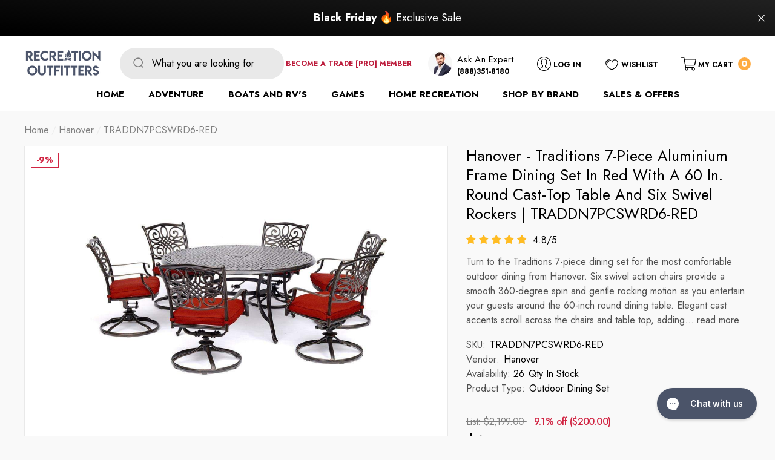

--- FILE ---
content_type: text/html; charset=utf-8
request_url: https://recreation-outfitters.com/products/traddn7pcswrd6-red
body_size: 85363
content:
<!doctype html>
<html class="no-js" lang="en">
  <head>
    <!-- Google Tag Manager -->
<script>(function(w,d,s,l,i){w[l]=w[l]||[];w[l].push({'gtm.start':
new Date().getTime(),event:'gtm.js'});var f=d.getElementsByTagName(s)[0],
j=d.createElement(s),dl=l!='dataLayer'?'&l='+l:'';j.async=true;j.src=
'https://www.googletagmanager.com/gtm.js?id='+i+dl;f.parentNode.insertBefore(j,f);
})(window,document,'script','dataLayer','GTM-PX7MLRB');</script>
<!-- End Google Tag Manager -->
<script>  
 
  (function() {
      class Ultimate_Shopify_DataLayer {
        constructor() {
          window.dataLayer = window.dataLayer || []; 
          
          // use a prefix of events name
          this.eventPrefix = 'nl_';

          //Keep the value false to get non-formatted product ID
          this.formattedItemId = true; 

          // data schema
          this.dataSchema = {
            ecommerce: {
                show: true
            },
            dynamicRemarketing: {
                show: true,
                business_vertical: 'retail'
            }
          }

          // add to wishlist selectors
          this.addToWishListSelectors = {
            'addWishListIcon': '',
            'gridItemSelector': '',
            'productLinkSelector': 'a[href*="/products/"]'
          }

          // quick view selectors
          this.quickViewSelector = {
            'quickViewElement': '',
            'gridItemSelector': '',
            'productLinkSelector': 'a[href*="/products/"]'
          }

          // mini cart button selector
          this.miniCartButton = [
            'a[href="/cart"]', 
          ];
          this.miniCartAppersOn = 'click';


          // begin checkout buttons/links selectors
          this.beginCheckoutButtons = [
            'input[name="checkout"]',
            'button[name="checkout"]',
            'a[href="/checkout"]',
            '.additional-checkout-buttons',
          ];

          // direct checkout button selector
          this.shopifyDirectCheckoutButton = [
            '.shopify-payment-button'
          ]

          //Keep the value true if Add to Cart redirects to the cart page
          this.isAddToCartRedirect = false;
          
          // keep the value false if cart items increment/decrement/remove refresh page 
          this.isAjaxCartIncrementDecrement = true;
          

          // Caution: Do not modify anything below this line, as it may result in it not functioning correctly.
          this.cart = {"note":null,"attributes":{},"original_total_price":0,"total_price":0,"total_discount":0,"total_weight":0.0,"item_count":0,"items":[],"requires_shipping":false,"currency":"USD","items_subtotal_price":0,"cart_level_discount_applications":[],"checkout_charge_amount":0}
          this.countryCode = "US";
          this.collectData();  
          this.storeURL = "https://recreation-outfitters.com";
          localStorage.setItem('shopCountryCode', this.countryCode);
        }

        updateCart() {
          fetch("/cart.js")
          .then((response) => response.json())
          .then((data) => {
            this.cart = data;
          });
        }

       debounce(delay) {         
          let timeoutId;
          return function(func) {
            const context = this;
            const args = arguments;
            
            clearTimeout(timeoutId);
            
            timeoutId = setTimeout(function() {
              func.apply(context, args);
            }, delay);
          };
        }

        collectData() { 
            this.customerData();
            this.ajaxRequestData();
            this.searchPageData();
            this.miniCartData();
            this.beginCheckoutData();
  
            
  
            
              this.productSinglePage();
            
  
            
            
            this.addToWishListData();
            this.quickViewData();
            this.formData();
            this.phoneClickData();
            this.emailClickData();
        }        

        //logged in customer data 
        customerData() {
            const currentUser = {};
            

            if (currentUser.email) {
              currentUser.hash_email = "e3b0c44298fc1c149afbf4c8996fb92427ae41e4649b934ca495991b7852b855"
            }

            if (currentUser.phone) {
              currentUser.hash_phone = "e3b0c44298fc1c149afbf4c8996fb92427ae41e4649b934ca495991b7852b855"
            }

            window.dataLayer = window.dataLayer || [];
            dataLayer.push({
              customer: currentUser
            });
        }

        // add_to_cart, remove_from_cart, search
        ajaxRequestData() {
          const self = this;
          
          // handle non-ajax add to cart
          if(this.isAddToCartRedirect) {
            document.addEventListener('submit', function(event) {
              const addToCartForm = event.target.closest('form[action="/cart/add"]');
              if(addToCartForm) {
                event.preventDefault();
                
                const formData = new FormData(addToCartForm);
            
                fetch(window.Shopify.routes.root + 'cart/add.js', {
                  method: 'POST',
                  body: formData
                })
                .then(response => {
                    window.location.href = "/cart";
                })
                .catch((error) => {
                  console.error('Error:', error);
                });
              }
            });
          }
          
          // fetch
          let originalFetch = window.fetch;
          let debounce = this.debounce(800);
          
          window.fetch = function () {
            return originalFetch.apply(this, arguments).then((response) => {
              if (response.ok) {
                let cloneResponse = response.clone();
                let requestURL = arguments[0];
                
                if(/.*\/search\/?.*\?.*q=.+/.test(requestURL) && !requestURL.includes('&requestFrom=uldt')) {   
                  const queryString = requestURL.split('?')[1];
                  const urlParams = new URLSearchParams(queryString);
                  const search_term = urlParams.get("q");

                  debounce(function() {
                    fetch(`${self.storeURL}/search/suggest.json?q=${search_term}&resources[type]=product&requestFrom=uldt`)
                      .then(res => res.json())
                      .then(function(data) {
                            const products = data.resources.results.products;
                            if(products.length) {
                              const fetchRequests = products.map(product =>
                                fetch(`${self.storeURL}/${product.url.split('?')[0]}.js`)
                                  .then(response => response.json())
                                  .catch(error => console.error('Error fetching:', error))
                              );

                              Promise.all(fetchRequests)
                                .then(products => {
                                    const items = products.map((product) => {
                                      return {
                                        product_id: product.id,
                                        product_title: product.title,
                                        variant_id: product.variants[0].id,
                                        variant_title: product.variants[0].title,
                                        vendor: product.vendor,
                                        total_discount: 0,
                                        final_price: product.price_min,
                                        product_type: product.type, 
                                        quantity: 1
                                      }
                                    });

                                    self.ecommerceDataLayer('search', {search_term, items});
                                })
                            }else {
                              self.ecommerceDataLayer('search', {search_term, items: []});
                            }
                      });
                  });
                }
                else if (requestURL.includes("/cart/add")) {
                  cloneResponse.text().then((text) => {
                    let data = JSON.parse(text);

                    if(data.items && Array.isArray(data.items)) {
                      data.items.forEach(function(item) {
                         self.ecommerceDataLayer('add_to_cart', {items: [item]});
                      })
                    } else {
                      self.ecommerceDataLayer('add_to_cart', {items: [data]});
                    }
                    self.updateCart();
                  });
                }else if(requestURL.includes("/cart/change") || requestURL.includes("/cart/update")) {
                  
                   cloneResponse.text().then((text) => {
                     
                    let newCart = JSON.parse(text);
                    let newCartItems = newCart.items;
                    let oldCartItems = self.cart.items;

                    for(let i = 0; i < oldCartItems.length; i++) {
                      let item = oldCartItems[i];
                      let newItem = newCartItems.find(newItems => newItems.id === item.id);


                      if(newItem) {

                        if(newItem.quantity > item.quantity) {
                          // cart item increment
                          let quantity = (newItem.quantity - item.quantity);
                          let updatedItem = {...item, quantity}
                          self.ecommerceDataLayer('add_to_cart', {items: [updatedItem]});
                          self.updateCart(); 

                        }else if(newItem.quantity < item.quantity) {
                          // cart item decrement
                          let quantity = (item.quantity - newItem.quantity);
                          let updatedItem = {...item, quantity}
                          self.ecommerceDataLayer('remove_from_cart', {items: [updatedItem]});
                          self.updateCart(); 
                        }
                        

                      }else {
                        self.ecommerceDataLayer('remove_from_cart', {items: [item]});
                        self.updateCart(); 
                      }
                    }
                     
                  });
                }
              }
              return response;
            });
          }
          // end fetch 


          //xhr
          var origXMLHttpRequest = XMLHttpRequest;
          XMLHttpRequest = function() {
            var requestURL;
    
            var xhr = new origXMLHttpRequest();
            var origOpen = xhr.open;
            var origSend = xhr.send;
            
            // Override the `open` function.
            xhr.open = function(method, url) {
                requestURL = url;
                return origOpen.apply(this, arguments);
            };
    
    
            xhr.send = function() {
    
                // Only proceed if the request URL matches what we're looking for.
                if (requestURL.includes("/cart/add") || requestURL.includes("/cart/change") || /.*\/search\/?.*\?.*q=.+/.test(requestURL)) {
        
                    xhr.addEventListener('load', function() {
                        if (xhr.readyState === 4) {
                            if (xhr.status >= 200 && xhr.status < 400) { 

                              if(/.*\/search\/?.*\?.*q=.+/.test(requestURL) && !requestURL.includes('&requestFrom=uldt')) {
                                const queryString = requestURL.split('?')[1];
                                const urlParams = new URLSearchParams(queryString);
                                const search_term = urlParams.get("q");

                                debounce(function() {
                                    fetch(`${self.storeURL}/search/suggest.json?q=${search_term}&resources[type]=product&requestFrom=uldt`)
                                      .then(res => res.json())
                                      .then(function(data) {
                                            const products = data.resources.results.products;
                                            if(products.length) {
                                              const fetchRequests = products.map(product =>
                                                fetch(`${self.storeURL}/${product.url.split('?')[0]}.js`)
                                                  .then(response => response.json())
                                                  .catch(error => console.error('Error fetching:', error))
                                              );
                
                                              Promise.all(fetchRequests)
                                                .then(products => {
                                                    const items = products.map((product) => {
                                                      return {
                                                        product_id: product.id,
                                                        product_title: product.title,
                                                        variant_id: product.variants[0].id,
                                                        variant_title: product.variants[0].title,
                                                        vendor: product.vendor,
                                                        total_discount: 0,
                                                        final_price: product.price_min,
                                                        product_type: product.type, 
                                                        quantity: 1
                                                      }
                                                    });
                
                                                    self.ecommerceDataLayer('search', {search_term, items});
                                                })
                                            }else {
                                              self.ecommerceDataLayer('search', {search_term, items: []});
                                            }
                                      });
                                  });

                              }

                              else if(requestURL.includes("/cart/add")) {
                                  const data = JSON.parse(xhr.responseText);

                                  if(data.items && Array.isArray(data.items)) {
                                    data.items.forEach(function(item) {
                                        self.ecommerceDataLayer('add_to_cart', {items: [item]});
                                      })
                                  } else {
                                    self.ecommerceDataLayer('add_to_cart', {items: [data]});
                                  }
                                  self.updateCart();
                                 
                               }else if(requestURL.includes("/cart/change")) {
                                 
                                  const newCart = JSON.parse(xhr.responseText);
                                  const newCartItems = newCart.items;
                                  let oldCartItems = self.cart.items;
              
                                  for(let i = 0; i < oldCartItems.length; i++) {
                                    let item = oldCartItems[i];
                                    let newItem = newCartItems.find(newItems => newItems.id === item.id);
              
              
                                    if(newItem) {
                                      if(newItem.quantity > item.quantity) {
                                        // cart item increment
                                        let quantity = (newItem.quantity - item.quantity);
                                        let updatedItem = {...item, quantity}
                                        self.ecommerceDataLayer('add_to_cart', {items: [updatedItem]});
                                        self.updateCart(); 
              
                                      }else if(newItem.quantity < item.quantity) {
                                        // cart item decrement
                                        let quantity = (item.quantity - newItem.quantity);
                                        let updatedItem = {...item, quantity}
                                        self.ecommerceDataLayer('remove_from_cart', {items: [updatedItem]});
                                        self.updateCart(); 
                                      }
                                      
              
                                    }else {
                                      self.ecommerceDataLayer('remove_from_cart', {items: [item]});
                                      self.updateCart(); 
                                    }
                                  }
                               }          
                            }
                        }
                    });
                }
    
                return origSend.apply(this, arguments);
            };
    
            return xhr;
          }; 
          //end xhr
        }

        // search event from search page
        searchPageData() {
          const self = this;
          let pageUrl = window.location.href;
          
          if(/.+\/search\?.*\&?q=.+/.test(pageUrl)) {   
            const queryString = pageUrl.split('?')[1];
            const urlParams = new URLSearchParams(queryString);
            const search_term = urlParams.get("q");
                
            fetch(`https://recreation-outfitters.com/search/suggest.json?q=${search_term}&resources[type]=product&requestFrom=uldt`)
            .then(res => res.json())
            .then(function(data) {
                  const products = data.resources.results.products;
                  if(products.length) {
                    const fetchRequests = products.map(product =>
                      fetch(`${self.storeURL}/${product.url.split('?')[0]}.js`)
                        .then(response => response.json())
                        .catch(error => console.error('Error fetching:', error))
                    );
                    Promise.all(fetchRequests)
                    .then(products => {
                        const items = products.map((product) => {
                            return {
                            product_id: product.id,
                            product_title: product.title,
                            variant_id: product.variants[0].id,
                            variant_title: product.variants[0].title,
                            vendor: product.vendor,
                            total_discount: 0,
                            final_price: product.price_min,
                            product_type: product.type, 
                            quantity: 1
                            }
                        });

                        self.ecommerceDataLayer('search', {search_term, items});
                    });
                  }else {
                    self.ecommerceDataLayer('search', {search_term, items: []});
                  }
            });
          }
        }

        // view_cart
        miniCartData() {
          if(this.miniCartButton.length) {
            let self = this;
            if(this.miniCartAppersOn === 'hover') {
              this.miniCartAppersOn = 'mouseenter';
            }
            this.miniCartButton.forEach((selector) => {
              let miniCartButtons = document.querySelectorAll(selector);
              miniCartButtons.forEach((miniCartButton) => {
                  miniCartButton.addEventListener(self.miniCartAppersOn, () => {
                    self.ecommerceDataLayer('view_cart', self.cart);
                  });
              })
            });
          }
        }

        // begin_checkout
        beginCheckoutData() {
          let self = this;
          document.addEventListener('pointerdown', () => {
            let targetElement = event.target.closest(self.beginCheckoutButtons.join(', '));
            if(targetElement) {
              self.ecommerceDataLayer('begin_checkout', self.cart);
            }
          });
        }

        // view_cart, add_to_cart, remove_from_cart
        viewCartPageData() {
          
          this.ecommerceDataLayer('view_cart', this.cart);

          //if cart quantity chagne reload page 
          if(!this.isAjaxCartIncrementDecrement) {
            const self = this;
            document.addEventListener('pointerdown', (event) => {
              const target = event.target.closest('a[href*="/cart/change?"]');
              if(target) {
                const linkUrl = target.getAttribute('href');
                const queryString = linkUrl.split("?")[1];
                const urlParams = new URLSearchParams(queryString);
                const newQuantity = urlParams.get("quantity");
                const line = urlParams.get("line");
                const cart_id = urlParams.get("id");
        
                
                if(newQuantity && (line || cart_id)) {
                  let item = line ? {...self.cart.items[line - 1]} : self.cart.items.find(item => item.key === cart_id);
        
                  let event = 'add_to_cart';
                  if(newQuantity < item.quantity) {
                    event = 'remove_from_cart';
                  }
        
                  let quantity = Math.abs(newQuantity - item.quantity);
                  item['quantity'] = quantity;
        
                  self.ecommerceDataLayer(event, {items: [item]});
                }
              }
            });
          }
        }

        productSinglePage() {
        
          const item = {
              product_id: 6544547840137,
              variant_id: 39282853019785,
              product_title: "Hanover - Traditions 7-Piece Aluminium Frame Dining Set in Red with a 60 In. Round Cast-top Table and Six Swivel Rockers | TRADDN7PCSWRD6-RED",
              line_level_total_discount: 0,
              vendor: "Hanover",
              sku: null,
              product_type: "Outdoor Dining Set",
              item_list_id: 185792659593,
              item_list_name: "All",
              
              final_price: 199900,
              quantity: 1
          };
          
          const variants = [{"id":39282853019785,"title":"Default Title","option1":"Default Title","option2":null,"option3":null,"sku":"TRADDN7PCSWRD6-RED","requires_shipping":true,"taxable":true,"featured_image":null,"available":true,"name":"Hanover - Traditions 7-Piece Aluminium Frame Dining Set in Red with a 60 In. Round Cast-top Table and Six Swivel Rockers | TRADDN7PCSWRD6-RED","public_title":null,"options":["Default Title"],"price":199900,"weight":367410,"compare_at_price":219900,"inventory_management":"shopify","barcode":"192487010891","requires_selling_plan":false,"selling_plan_allocations":[]}]
          this.ecommerceDataLayer('view_item', {items: [item]});

          if(this.shopifyDirectCheckoutButton.length) {
              let self = this;
              document.addEventListener('pointerdown', (event) => {  
                let target = event.target;
                let checkoutButton = event.target.closest(this.shopifyDirectCheckoutButton.join(', '));

                if(checkoutButton && (variants || self.quickViewVariants)) {

                    let checkoutForm = checkoutButton.closest('form[action*="/cart/add"]');
                    if(checkoutForm) {

                        let variant_id = null;
                        let varientInput = checkoutForm.querySelector('input[name="id"]');
                        let varientIdFromURL = new URLSearchParams(window.location.search).get('variant');
                        let firstVarientId = item.variant_id;

                        if(varientInput) {
                          variant_id = parseInt(varientInput.value);
                        }else if(varientIdFromURL) {
                          variant_id = varientIdFromURL;
                        }else if(firstVarientId) {
                          variant_id = firstVarientId;
                        }

                        if(variant_id) {
                            variant_id = parseInt(variant_id);

                            let quantity = 1;
                            let quantitySelector = checkoutForm.getAttribute('id');
                            if(quantitySelector) {
                              let quentityInput = document.querySelector('input[name="quantity"][form="'+quantitySelector+'"]');
                              if(quentityInput) {
                                  quantity = +quentityInput.value;
                              }
                            }
                          
                            if(variant_id) {
                                let variant = variants.find(item => item.id === +variant_id);
                                if(variant && item) {
                                    variant_id
                                    item['variant_id'] = variant_id;
                                    item['variant_title'] = variant.title;
                                    item['final_price'] = variant.price;
                                    item['quantity'] = quantity;
                                    
                                    self.ecommerceDataLayer('add_to_cart', {items: [item]});
                                    self.ecommerceDataLayer('begin_checkout', {items: [item]});
                                }else if(self.quickViewedItem) {                                  
                                  let variant = self.quickViewVariants.find(item => item.id === +variant_id);
                                  if(variant) {
                                    self.quickViewedItem['variant_id'] = variant_id;
                                    self.quickViewedItem['variant_title'] = variant.title;
                                    self.quickViewedItem['final_price'] = parseFloat(variant.price) * 100;
                                    self.quickViewedItem['quantity'] = quantity;
                                    
                                    self.ecommerceDataLayer('add_to_cart', {items: [self.quickViewedItem]});
                                    self.ecommerceDataLayer('begin_checkout', {items: [self.quickViewedItem]});
                                    
                                  }
                                }
                            }
                        }
                    }

                }
              }); 
          }
          
          
        }

        collectionsPageData() {
          var ecommerce = {
            'items': [
              
              ]
          };

          ecommerce['item_list_id'] = null
          ecommerce['item_list_name'] = null

          this.ecommerceDataLayer('view_item_list', ecommerce);
        }
        
        
        // add to wishlist
        addToWishListData() {
          if(this.addToWishListSelectors && this.addToWishListSelectors.addWishListIcon) {
            const self = this;
            document.addEventListener('pointerdown', (event) => {
              let target = event.target;
              
              if(target.closest(self.addToWishListSelectors.addWishListIcon)) {
                let pageULR = window.location.href.replace(/\?.+/, '');
                let requestURL = undefined;
          
                if(/\/products\/[^/]+$/.test(pageULR)) {
                  requestURL = pageULR;
                } else if(self.addToWishListSelectors.gridItemSelector && self.addToWishListSelectors.productLinkSelector) {
                  let itemElement = target.closest(self.addToWishListSelectors.gridItemSelector);
                  if(itemElement) {
                    let linkElement = itemElement.querySelector(self.addToWishListSelectors.productLinkSelector); 
                    if(linkElement) {
                      let link = linkElement.getAttribute('href').replace(/\?.+/g, '');
                      if(link && /\/products\/[^/]+$/.test(link)) {
                        requestURL = link;
                      }
                    }
                  }
                }

                if(requestURL) {
                  fetch(requestURL + '.json')
                    .then(res => res.json())
                    .then(result => {
                      let data = result.product;                    
                      if(data) {
                        let dataLayerData = {
                          product_id: data.id,
                            variant_id: data.variants[0].id,
                            product_title: data.title,
                          quantity: 1,
                          final_price: parseFloat(data.variants[0].price) * 100,
                          total_discount: 0,
                          product_type: data.product_type,
                          vendor: data.vendor,
                          variant_title: (data.variants[0].title !== 'Default Title') ? data.variants[0].title : undefined,
                          sku: data.variants[0].sku,
                        }

                        self.ecommerceDataLayer('add_to_wishlist', {items: [dataLayerData]});
                      }
                    });
                }
              }
            });
          }
        }

        quickViewData() {
          if(this.quickViewSelector.quickViewElement && this.quickViewSelector.gridItemSelector && this.quickViewSelector.productLinkSelector) {
            const self = this;
            document.addEventListener('pointerdown', (event) => {
              let target = event.target;
              if(target.closest(self.quickViewSelector.quickViewElement)) {
                let requestURL = undefined;
                let itemElement = target.closest(this.quickViewSelector.gridItemSelector );
                
                if(itemElement) {
                  let linkElement = itemElement.querySelector(self.quickViewSelector.productLinkSelector); 
                  if(linkElement) {
                    let link = linkElement.getAttribute('href').replace(/\?.+/g, '');
                    if(link && /\/products\/[^/]+$/.test(link)) {
                      requestURL = link;
                    }
                  }
                }   
                
                if(requestURL) {
                    fetch(requestURL + '.json')
                      .then(res => res.json())
                      .then(result => {
                        let data = result.product;                    
                        if(data) {
                          let dataLayerData = {
                            product_id: data.id,
                            variant_id: data.variants[0].id,
                            product_title: data.title,
                            quantity: 1,
                            final_price: parseFloat(data.variants[0].price) * 100,
                            total_discount: 0,
                            product_type: data.product_type,
                            vendor: data.vendor,
                            variant_title: (data.variants[0].title !== 'Default Title') ? data.variants[0].title : undefined,
                            sku: data.variants[0].sku,
                          }
  
                          self.ecommerceDataLayer('view_item', {items: [dataLayerData]});
                          self.quickViewVariants = data.variants;
                          self.quickViewedItem = dataLayerData;
                        }
                      });
                  }
              }
            });

            
          }
        }

        // all ecommerce events
        ecommerceDataLayer(event, data) {
          const self = this;
          dataLayer.push({ 'ecommerce': null });
          const dataLayerData = {
            "event": this.eventPrefix + event,
            'ecommerce': {
               'currency': this.cart.currency,
               'items': data.items.map((item, index) => {
                 const dataLayerItem = {
                    'index': index,
                    'item_id': this.formattedItemId  ? `shopify_${this.countryCode}_${item.product_id}_${item.variant_id}` : item.product_id.toString(),
                    'product_id': item.product_id.toString(),
                    'variant_id': item.variant_id.toString(),
                    'item_name': item.product_title,
                    'quantity': item.quantity,
                    'price': +((item.final_price / 100).toFixed(2)),
                    'discount': item.total_discount ? +((item.total_discount / 100).toFixed(2)) : 0 
                }

                if(item.product_type) {
                  dataLayerItem['item_category'] = item.product_type;
                }
                
                if(item.vendor) {
                  dataLayerItem['item_brand'] = item.vendor;
                }
               
                if(item.variant_title && item.variant_title !== 'Default Title') {
                  dataLayerItem['item_variant'] = item.variant_title;
                }
              
                if(item.sku) {
                  dataLayerItem['sku'] = item.sku;
                }

                if(item.item_list_name) {
                  dataLayerItem['item_list_name'] = item.item_list_name;
                }

                if(item.item_list_id) {
                  dataLayerItem['item_list_id'] = item.item_list_id.toString()
                }

                return dataLayerItem;
              })
            }
          }

          if(data.total_price !== undefined) {
            dataLayerData['ecommerce']['value'] =  +((data.total_price / 100).toFixed(2));
          } else {
            dataLayerData['ecommerce']['value'] = +(dataLayerData['ecommerce']['items'].reduce((total, item) => total + (item.price * item.quantity), 0)).toFixed(2);
          }
          
          if(data.item_list_id) {
            dataLayerData['ecommerce']['item_list_id'] = data.item_list_id;
          }
          
          if(data.item_list_name) {
            dataLayerData['ecommerce']['item_list_name'] = data.item_list_name;
          }

          if(data.search_term) {
            dataLayerData['search_term'] = data.search_term;
          }

          if(self.dataSchema.dynamicRemarketing && self.dataSchema.dynamicRemarketing.show) {
            dataLayer.push({ 'dynamicRemarketing': null });
            dataLayerData['dynamicRemarketing'] = {
                value: dataLayerData.ecommerce.value,
                items: dataLayerData.ecommerce.items.map(item => ({id: item.item_id, google_business_vertical: self.dataSchema.dynamicRemarketing.business_vertical}))
            }
          }

          if(!self.dataSchema.ecommerce ||  !self.dataSchema.ecommerce.show) {
            delete dataLayerData['ecommerce'];
          }

          dataLayer.push(dataLayerData);
        }

        
        // contact form submit & newsletters signup
        formData() {
          const self = this;
          document.addEventListener('submit', function(event) {

            let targetForm = event.target.closest('form[action^="/contact"]');


            if(targetForm) {
              const formData = {
                form_location: window.location.href,
                form_id: targetForm.getAttribute('id'),
                form_classes: targetForm.getAttribute('class')
              };
                            
              let formType = targetForm.querySelector('input[name="form_type"]');
              let inputs = targetForm.querySelectorAll("input:not([type=hidden]):not([type=submit]), textarea, select");
              
              inputs.forEach(function(input) {
                var inputName = input.name;
                var inputValue = input.value;
                
                if (inputName && inputValue) {
                  var matches = inputName.match(/\[(.*?)\]/);
                  if (matches && matches.length > 1) {
                     var fieldName = matches[1];
                     formData[fieldName] = input.value;
                  }
                }
              });
              
              if(formType && formType.value === 'customer') {
                dataLayer.push({ event: self.eventPrefix + 'newsletter_signup', ...formData});
              } else if(formType && formType.value === 'contact') {
                dataLayer.push({ event: self.eventPrefix + 'contact_form_submit', ...formData});
              }
            }
          });

        }

        // phone_number_click event
        phoneClickData() {
          const self = this; 
          document.addEventListener('click', function(event) {
            let target = event.target.closest('a[href^="tel:"]');
            if(target) {
              let phone_number = target.getAttribute('href').replace('tel:', '');
              dataLayer.push({
                event: self.eventPrefix + 'phone_number_click',
                page_location: window.location.href,
                link_classes: target.getAttribute('class'),
                link_id: target.getAttribute('id'),
                phone_number
              })
            }
          });
        }
  
        // email_click event
        emailClickData() {
          const self = this; 
          document.addEventListener('click', function(event) {
            let target = event.target.closest('a[href^="mailto:"]');
            if(target) {
              let email_address = target.getAttribute('href').replace('mailto:', '');
              dataLayer.push({
                event: self.eventPrefix + 'email_click',
                page_location: window.location.href,
                link_classes: target.getAttribute('class'),
                link_id: target.getAttribute('id'),
                email_address
              })
            }
          });
        }
      } 
      // end Ultimate_Shopify_DataLayer

      document.addEventListener('DOMContentLoaded', function() {
        try{
          new Ultimate_Shopify_DataLayer();
        }catch(error) {
          console.log(error);
        }
      });
    
  })();
</script>





<link rel='preconnect dns-prefetch' href='https://api.config-security.com/' crossorigin />
<link rel='preconnect dns-prefetch' href='https://conf.config-security.com/' crossorigin />
<link rel='preconnect dns-prefetch' href='https://whale.camera/' crossorigin />
<script>
/* >> TriplePixel :: start*/
window.TriplePixelData={TripleName:"recreation-outfitters.myshopify.com",ver:"1.91",plat:"SHOPIFY",isHeadless:false},function(W,H,A,L,E,_,B,N){function O(U,T,P,H,R){void 0===R&&(R=!1),H=new XMLHttpRequest,P?(H.open("POST",U,!0),H.setRequestHeader("Content-Type","application/json")):H.open("GET",U,!0),H.send(JSON.stringify(P||{})),H.onreadystatechange=function(){4===H.readyState&&200===H.status?(R=H.responseText,U.includes(".txt")?eval(R):P||(N[B]=R)):(299<H.status||H.status<200)&&T&&!R&&(R=!0,O(U,T-1,P))}}if(N=window,!N[H+"sn"]){N[H+"sn"]=1;try{A.setItem(H,1+(0|A.getItem(H)||0)),(E=JSON.parse(A.getItem(H+"U")||"[]")).push(location.href),A.setItem(H+"U",JSON.stringify(E))}catch(e){}var i,m,p;A.getItem('"!nC`')||(_=A,A=N,A[H]||(L=function(){return Date.now().toString(36)+"_"+Math.random().toString(36)},E=A[H]=function(t,e){return"State"==t?E.s:(W=L(),(E._q=E._q||[]).push([W,t,e]),W)},E.s="Installed",E._q=[],E.ch=W,B="configSecurityConfModel",N[B]=1,O("https://conf.config-security.com/model",5),i=L(),m=A[atob("c2NyZWVu")],_.setItem("di_pmt_wt",i),p={id:i,action:"profile",avatar:_.getItem("auth-security_rand_salt_"),time:m[atob("d2lkdGg=")]+":"+m[atob("aGVpZ2h0")],host:A.TriplePixelData.TripleName,url:window.location.href,ref:document.referrer,ver:window.TriplePixelData.ver},O("https://api.config-security.com/event",5,p),O("https://whale.camera/live/dot1.9.txt",5)))}}("","TriplePixel",localStorage);
/* << TriplePixel :: end*/
</script>
<link rel='preconnect dns-prefetch' href='https://triplewhale-pixel.web.app/' crossorigin />
    <meta charset="utf-8">
    <meta http-equiv="X-UA-Compatible" content="IE=edge">
    <meta name="viewport" content="width=device-width,initial-scale=1">
    <meta name="theme-color" content="">
    <link rel="canonical" href="https://recreation-outfitters.com/products/traddn7pcswrd6-red">
    <link canonical-shop-url="https://recreation-outfitters.com/"><link rel="icon" type="image/png" href="//recreation-outfitters.com/cdn/shop/files/RO_Favicon_32x32.webp?v=1648637637"><link rel="preconnect" href="https://cdn.shopify.com" crossorigin><title>
      Hanover - Traditions 7-Piece Aluminium Frame Dining Set in Red with a 
 &ndash; Recreation Outfitters</title>

    
    <meta name="description" content="Turn to the Traditions 7-piece dining set for the most comfortable outdoor dining from Hanover. Six swivel action chairs provide a smooth 360-degree spin and gentle rocking motion as you entertain your guests around the 60-inch round dining table. Elegant cast accents scroll across the chairs and table top, adding a le">
    

    
<meta property="og:site_name" content="Recreation Outfitters">
<meta property="og:url" content="https://recreation-outfitters.com/products/traddn7pcswrd6-red">
<meta property="og:title" content="Hanover - Traditions 7-Piece Aluminium Frame Dining Set in Red with a ">
<meta property="og:type" content="product">
<meta property="og:description" content="Turn to the Traditions 7-piece dining set for the most comfortable outdoor dining from Hanover. Six swivel action chairs provide a smooth 360-degree spin and gentle rocking motion as you entertain your guests around the 60-inch round dining table. Elegant cast accents scroll across the chairs and table top, adding a le"><meta property="og:image" content="http://recreation-outfitters.com/cdn/shop/products/hanover-outdoor-dining-set-hanover-traditions-7-piece-dining-set-in-red-with-a-60-in-round-cast-top-table-and-six-swivel-rockers-traddn7pcswrd6-red-28024838193289.jpg?v=1635995697">
    <meta property="og:image:secure_url" content="https://recreation-outfitters.com/cdn/shop/products/hanover-outdoor-dining-set-hanover-traditions-7-piece-dining-set-in-red-with-a-60-in-round-cast-top-table-and-six-swivel-rockers-traddn7pcswrd6-red-28024838193289.jpg?v=1635995697">
    <meta property="og:image:width" content="1000">
    <meta property="og:image:height" content="1000"><meta property="og:price:amount" content="1,999.00">
    <meta property="og:price:currency" content="USD"><meta name="twitter:card" content="summary_large_image">
<meta name="twitter:title" content="Hanover - Traditions 7-Piece Aluminium Frame Dining Set in Red with a ">
<meta name="twitter:description" content="Turn to the Traditions 7-piece dining set for the most comfortable outdoor dining from Hanover. Six swivel action chairs provide a smooth 360-degree spin and gentle rocking motion as you entertain your guests around the 60-inch round dining table. Elegant cast accents scroll across the chairs and table top, adding a le">
<meta name="twitter:image" content="https://recreation-outfitters.com/cdn/shop/products/hanover-outdoor-dining-set-hanover-traditions-7-piece-dining-set-in-red-with-a-60-in-round-cast-top-table-and-six-swivel-rockers-traddn7pcswrd6-red-28024838193289.jpg?v=1635995697" />


    <script>window.performance && window.performance.mark && window.performance.mark('shopify.content_for_header.start');</script><meta name="google-site-verification" content="rBhVJfKjO9tHXtvaUhp2vhzgRi4-dxenelYBpc0S6Qo">
<meta name="facebook-domain-verification" content="aj5b4zuhzm5cqj3jhmauthq88zr4c0">
<meta id="shopify-digital-wallet" name="shopify-digital-wallet" content="/36498276489/digital_wallets/dialog">
<meta name="shopify-checkout-api-token" content="fc60759179ee95837fc530c90924b094">
<meta id="in-context-paypal-metadata" data-shop-id="36498276489" data-venmo-supported="false" data-environment="production" data-locale="en_US" data-paypal-v4="true" data-currency="USD">
<link rel="alternate" type="application/json+oembed" href="https://recreation-outfitters.com/products/traddn7pcswrd6-red.oembed">
<script async="async" src="/checkouts/internal/preloads.js?locale=en-US"></script>
<link rel="preconnect" href="https://shop.app" crossorigin="anonymous">
<script async="async" src="https://shop.app/checkouts/internal/preloads.js?locale=en-US&shop_id=36498276489" crossorigin="anonymous"></script>
<script id="apple-pay-shop-capabilities" type="application/json">{"shopId":36498276489,"countryCode":"US","currencyCode":"USD","merchantCapabilities":["supports3DS"],"merchantId":"gid:\/\/shopify\/Shop\/36498276489","merchantName":"Recreation Outfitters","requiredBillingContactFields":["postalAddress","email","phone"],"requiredShippingContactFields":["postalAddress","email","phone"],"shippingType":"shipping","supportedNetworks":["visa","masterCard","amex","discover","elo","jcb"],"total":{"type":"pending","label":"Recreation Outfitters","amount":"1.00"},"shopifyPaymentsEnabled":true,"supportsSubscriptions":true}</script>
<script id="shopify-features" type="application/json">{"accessToken":"fc60759179ee95837fc530c90924b094","betas":["rich-media-storefront-analytics"],"domain":"recreation-outfitters.com","predictiveSearch":true,"shopId":36498276489,"locale":"en"}</script>
<script>var Shopify = Shopify || {};
Shopify.shop = "recreation-outfitters.myshopify.com";
Shopify.locale = "en";
Shopify.currency = {"active":"USD","rate":"1.0"};
Shopify.country = "US";
Shopify.theme = {"name":"Recreation outfitter Collection","id":134028329097,"schema_name":"Halo","schema_version":"1.0.3","theme_store_id":null,"role":"main"};
Shopify.theme.handle = "null";
Shopify.theme.style = {"id":null,"handle":null};
Shopify.cdnHost = "recreation-outfitters.com/cdn";
Shopify.routes = Shopify.routes || {};
Shopify.routes.root = "/";</script>
<script type="module">!function(o){(o.Shopify=o.Shopify||{}).modules=!0}(window);</script>
<script>!function(o){function n(){var o=[];function n(){o.push(Array.prototype.slice.apply(arguments))}return n.q=o,n}var t=o.Shopify=o.Shopify||{};t.loadFeatures=n(),t.autoloadFeatures=n()}(window);</script>
<script>
  window.ShopifyPay = window.ShopifyPay || {};
  window.ShopifyPay.apiHost = "shop.app\/pay";
  window.ShopifyPay.redirectState = null;
</script>
<script id="shop-js-analytics" type="application/json">{"pageType":"product"}</script>
<script defer="defer" async type="module" src="//recreation-outfitters.com/cdn/shopifycloud/shop-js/modules/v2/client.init-shop-cart-sync_BN7fPSNr.en.esm.js"></script>
<script defer="defer" async type="module" src="//recreation-outfitters.com/cdn/shopifycloud/shop-js/modules/v2/chunk.common_Cbph3Kss.esm.js"></script>
<script defer="defer" async type="module" src="//recreation-outfitters.com/cdn/shopifycloud/shop-js/modules/v2/chunk.modal_DKumMAJ1.esm.js"></script>
<script type="module">
  await import("//recreation-outfitters.com/cdn/shopifycloud/shop-js/modules/v2/client.init-shop-cart-sync_BN7fPSNr.en.esm.js");
await import("//recreation-outfitters.com/cdn/shopifycloud/shop-js/modules/v2/chunk.common_Cbph3Kss.esm.js");
await import("//recreation-outfitters.com/cdn/shopifycloud/shop-js/modules/v2/chunk.modal_DKumMAJ1.esm.js");

  window.Shopify.SignInWithShop?.initShopCartSync?.({"fedCMEnabled":true,"windoidEnabled":true});

</script>
<script defer="defer" async type="module" src="//recreation-outfitters.com/cdn/shopifycloud/shop-js/modules/v2/client.payment-terms_BxzfvcZJ.en.esm.js"></script>
<script defer="defer" async type="module" src="//recreation-outfitters.com/cdn/shopifycloud/shop-js/modules/v2/chunk.common_Cbph3Kss.esm.js"></script>
<script defer="defer" async type="module" src="//recreation-outfitters.com/cdn/shopifycloud/shop-js/modules/v2/chunk.modal_DKumMAJ1.esm.js"></script>
<script type="module">
  await import("//recreation-outfitters.com/cdn/shopifycloud/shop-js/modules/v2/client.payment-terms_BxzfvcZJ.en.esm.js");
await import("//recreation-outfitters.com/cdn/shopifycloud/shop-js/modules/v2/chunk.common_Cbph3Kss.esm.js");
await import("//recreation-outfitters.com/cdn/shopifycloud/shop-js/modules/v2/chunk.modal_DKumMAJ1.esm.js");

  
</script>
<script>
  window.Shopify = window.Shopify || {};
  if (!window.Shopify.featureAssets) window.Shopify.featureAssets = {};
  window.Shopify.featureAssets['shop-js'] = {"shop-cart-sync":["modules/v2/client.shop-cart-sync_CJVUk8Jm.en.esm.js","modules/v2/chunk.common_Cbph3Kss.esm.js","modules/v2/chunk.modal_DKumMAJ1.esm.js"],"init-fed-cm":["modules/v2/client.init-fed-cm_7Fvt41F4.en.esm.js","modules/v2/chunk.common_Cbph3Kss.esm.js","modules/v2/chunk.modal_DKumMAJ1.esm.js"],"init-shop-email-lookup-coordinator":["modules/v2/client.init-shop-email-lookup-coordinator_Cc088_bR.en.esm.js","modules/v2/chunk.common_Cbph3Kss.esm.js","modules/v2/chunk.modal_DKumMAJ1.esm.js"],"init-windoid":["modules/v2/client.init-windoid_hPopwJRj.en.esm.js","modules/v2/chunk.common_Cbph3Kss.esm.js","modules/v2/chunk.modal_DKumMAJ1.esm.js"],"shop-button":["modules/v2/client.shop-button_B0jaPSNF.en.esm.js","modules/v2/chunk.common_Cbph3Kss.esm.js","modules/v2/chunk.modal_DKumMAJ1.esm.js"],"shop-cash-offers":["modules/v2/client.shop-cash-offers_DPIskqss.en.esm.js","modules/v2/chunk.common_Cbph3Kss.esm.js","modules/v2/chunk.modal_DKumMAJ1.esm.js"],"shop-toast-manager":["modules/v2/client.shop-toast-manager_CK7RT69O.en.esm.js","modules/v2/chunk.common_Cbph3Kss.esm.js","modules/v2/chunk.modal_DKumMAJ1.esm.js"],"init-shop-cart-sync":["modules/v2/client.init-shop-cart-sync_BN7fPSNr.en.esm.js","modules/v2/chunk.common_Cbph3Kss.esm.js","modules/v2/chunk.modal_DKumMAJ1.esm.js"],"init-customer-accounts-sign-up":["modules/v2/client.init-customer-accounts-sign-up_CfPf4CXf.en.esm.js","modules/v2/client.shop-login-button_DeIztwXF.en.esm.js","modules/v2/chunk.common_Cbph3Kss.esm.js","modules/v2/chunk.modal_DKumMAJ1.esm.js"],"pay-button":["modules/v2/client.pay-button_CgIwFSYN.en.esm.js","modules/v2/chunk.common_Cbph3Kss.esm.js","modules/v2/chunk.modal_DKumMAJ1.esm.js"],"init-customer-accounts":["modules/v2/client.init-customer-accounts_DQ3x16JI.en.esm.js","modules/v2/client.shop-login-button_DeIztwXF.en.esm.js","modules/v2/chunk.common_Cbph3Kss.esm.js","modules/v2/chunk.modal_DKumMAJ1.esm.js"],"avatar":["modules/v2/client.avatar_BTnouDA3.en.esm.js"],"init-shop-for-new-customer-accounts":["modules/v2/client.init-shop-for-new-customer-accounts_CsZy_esa.en.esm.js","modules/v2/client.shop-login-button_DeIztwXF.en.esm.js","modules/v2/chunk.common_Cbph3Kss.esm.js","modules/v2/chunk.modal_DKumMAJ1.esm.js"],"shop-follow-button":["modules/v2/client.shop-follow-button_BRMJjgGd.en.esm.js","modules/v2/chunk.common_Cbph3Kss.esm.js","modules/v2/chunk.modal_DKumMAJ1.esm.js"],"checkout-modal":["modules/v2/client.checkout-modal_B9Drz_yf.en.esm.js","modules/v2/chunk.common_Cbph3Kss.esm.js","modules/v2/chunk.modal_DKumMAJ1.esm.js"],"shop-login-button":["modules/v2/client.shop-login-button_DeIztwXF.en.esm.js","modules/v2/chunk.common_Cbph3Kss.esm.js","modules/v2/chunk.modal_DKumMAJ1.esm.js"],"lead-capture":["modules/v2/client.lead-capture_DXYzFM3R.en.esm.js","modules/v2/chunk.common_Cbph3Kss.esm.js","modules/v2/chunk.modal_DKumMAJ1.esm.js"],"shop-login":["modules/v2/client.shop-login_CA5pJqmO.en.esm.js","modules/v2/chunk.common_Cbph3Kss.esm.js","modules/v2/chunk.modal_DKumMAJ1.esm.js"],"payment-terms":["modules/v2/client.payment-terms_BxzfvcZJ.en.esm.js","modules/v2/chunk.common_Cbph3Kss.esm.js","modules/v2/chunk.modal_DKumMAJ1.esm.js"]};
</script>
<script>(function() {
  var isLoaded = false;
  function asyncLoad() {
    if (isLoaded) return;
    isLoaded = true;
    var urls = ["https:\/\/seo.apps.avada.io\/avada-seo-installed.js?shop=recreation-outfitters.myshopify.com","https:\/\/ottawa.getmulberry.com\/app\/adapter.js?shop=recreation-outfitters.myshopify.com","\/\/cdn.shopify.com\/proxy\/f635d7ac486b39e8c5f9ce0fe3f0a977eb8b9af1065c5e320a2e8b3d1bcee7c0\/bingshoppingtool-t2app-prod.trafficmanager.net\/uet\/tracking_script?shop=recreation-outfitters.myshopify.com\u0026sp-cache-control=cHVibGljLCBtYXgtYWdlPTkwMA","\/\/cdn.shopify.com\/proxy\/2735635110ce9b2008a6656f5c2f08a5cbdac45b5c7618f1825e1a93d9102f23\/bingshoppingtool-t2app-prod.trafficmanager.net\/api\/ShopifyMT\/v1\/uet\/tracking_script?shop=recreation-outfitters.myshopify.com\u0026sp-cache-control=cHVibGljLCBtYXgtYWdlPTkwMA","https:\/\/config.gorgias.chat\/bundle-loader\/01GYCCCYX3XSXPWB183NPDVNG0?source=shopify1click\u0026shop=recreation-outfitters.myshopify.com","\/\/searchserverapi1.com\/widgets\/shopify\/init.js?a=2R6E0J1H1P\u0026shop=recreation-outfitters.myshopify.com","https:\/\/public.9gtb.com\/loader.js?g_cvt_id=2ea4929c-d03b-4a0e-8d38-1fe2f32efeaa\u0026shop=recreation-outfitters.myshopify.com"];
    for (var i = 0; i < urls.length; i++) {
      var s = document.createElement('script');
      s.type = 'text/javascript';
      s.async = true;
      s.src = urls[i];
      var x = document.getElementsByTagName('script')[0];
      x.parentNode.insertBefore(s, x);
    }
  };
  if(window.attachEvent) {
    window.attachEvent('onload', asyncLoad);
  } else {
    window.addEventListener('load', asyncLoad, false);
  }
})();</script>
<script id="__st">var __st={"a":36498276489,"offset":-28800,"reqid":"f35c3767-1dae-425b-b4ee-b8433f3f3cf2-1770135562","pageurl":"recreation-outfitters.com\/products\/traddn7pcswrd6-red","u":"a53c0daa248f","p":"product","rtyp":"product","rid":6544547840137};</script>
<script>window.ShopifyPaypalV4VisibilityTracking = true;</script>
<script id="captcha-bootstrap">!function(){'use strict';const t='contact',e='account',n='new_comment',o=[[t,t],['blogs',n],['comments',n],[t,'customer']],c=[[e,'customer_login'],[e,'guest_login'],[e,'recover_customer_password'],[e,'create_customer']],r=t=>t.map((([t,e])=>`form[action*='/${t}']:not([data-nocaptcha='true']) input[name='form_type'][value='${e}']`)).join(','),a=t=>()=>t?[...document.querySelectorAll(t)].map((t=>t.form)):[];function s(){const t=[...o],e=r(t);return a(e)}const i='password',u='form_key',d=['recaptcha-v3-token','g-recaptcha-response','h-captcha-response',i],f=()=>{try{return window.sessionStorage}catch{return}},m='__shopify_v',_=t=>t.elements[u];function p(t,e,n=!1){try{const o=window.sessionStorage,c=JSON.parse(o.getItem(e)),{data:r}=function(t){const{data:e,action:n}=t;return t[m]||n?{data:e,action:n}:{data:t,action:n}}(c);for(const[e,n]of Object.entries(r))t.elements[e]&&(t.elements[e].value=n);n&&o.removeItem(e)}catch(o){console.error('form repopulation failed',{error:o})}}const l='form_type',E='cptcha';function T(t){t.dataset[E]=!0}const w=window,h=w.document,L='Shopify',v='ce_forms',y='captcha';let A=!1;((t,e)=>{const n=(g='f06e6c50-85a8-45c8-87d0-21a2b65856fe',I='https://cdn.shopify.com/shopifycloud/storefront-forms-hcaptcha/ce_storefront_forms_captcha_hcaptcha.v1.5.2.iife.js',D={infoText:'Protected by hCaptcha',privacyText:'Privacy',termsText:'Terms'},(t,e,n)=>{const o=w[L][v],c=o.bindForm;if(c)return c(t,g,e,D).then(n);var r;o.q.push([[t,g,e,D],n]),r=I,A||(h.body.append(Object.assign(h.createElement('script'),{id:'captcha-provider',async:!0,src:r})),A=!0)});var g,I,D;w[L]=w[L]||{},w[L][v]=w[L][v]||{},w[L][v].q=[],w[L][y]=w[L][y]||{},w[L][y].protect=function(t,e){n(t,void 0,e),T(t)},Object.freeze(w[L][y]),function(t,e,n,w,h,L){const[v,y,A,g]=function(t,e,n){const i=e?o:[],u=t?c:[],d=[...i,...u],f=r(d),m=r(i),_=r(d.filter((([t,e])=>n.includes(e))));return[a(f),a(m),a(_),s()]}(w,h,L),I=t=>{const e=t.target;return e instanceof HTMLFormElement?e:e&&e.form},D=t=>v().includes(t);t.addEventListener('submit',(t=>{const e=I(t);if(!e)return;const n=D(e)&&!e.dataset.hcaptchaBound&&!e.dataset.recaptchaBound,o=_(e),c=g().includes(e)&&(!o||!o.value);(n||c)&&t.preventDefault(),c&&!n&&(function(t){try{if(!f())return;!function(t){const e=f();if(!e)return;const n=_(t);if(!n)return;const o=n.value;o&&e.removeItem(o)}(t);const e=Array.from(Array(32),(()=>Math.random().toString(36)[2])).join('');!function(t,e){_(t)||t.append(Object.assign(document.createElement('input'),{type:'hidden',name:u})),t.elements[u].value=e}(t,e),function(t,e){const n=f();if(!n)return;const o=[...t.querySelectorAll(`input[type='${i}']`)].map((({name:t})=>t)),c=[...d,...o],r={};for(const[a,s]of new FormData(t).entries())c.includes(a)||(r[a]=s);n.setItem(e,JSON.stringify({[m]:1,action:t.action,data:r}))}(t,e)}catch(e){console.error('failed to persist form',e)}}(e),e.submit())}));const S=(t,e)=>{t&&!t.dataset[E]&&(n(t,e.some((e=>e===t))),T(t))};for(const o of['focusin','change'])t.addEventListener(o,(t=>{const e=I(t);D(e)&&S(e,y())}));const B=e.get('form_key'),M=e.get(l),P=B&&M;t.addEventListener('DOMContentLoaded',(()=>{const t=y();if(P)for(const e of t)e.elements[l].value===M&&p(e,B);[...new Set([...A(),...v().filter((t=>'true'===t.dataset.shopifyCaptcha))])].forEach((e=>S(e,t)))}))}(h,new URLSearchParams(w.location.search),n,t,e,['guest_login'])})(!0,!0)}();</script>
<script integrity="sha256-4kQ18oKyAcykRKYeNunJcIwy7WH5gtpwJnB7kiuLZ1E=" data-source-attribution="shopify.loadfeatures" defer="defer" src="//recreation-outfitters.com/cdn/shopifycloud/storefront/assets/storefront/load_feature-a0a9edcb.js" crossorigin="anonymous"></script>
<script crossorigin="anonymous" defer="defer" src="//recreation-outfitters.com/cdn/shopifycloud/storefront/assets/shopify_pay/storefront-65b4c6d7.js?v=20250812"></script>
<script data-source-attribution="shopify.dynamic_checkout.dynamic.init">var Shopify=Shopify||{};Shopify.PaymentButton=Shopify.PaymentButton||{isStorefrontPortableWallets:!0,init:function(){window.Shopify.PaymentButton.init=function(){};var t=document.createElement("script");t.src="https://recreation-outfitters.com/cdn/shopifycloud/portable-wallets/latest/portable-wallets.en.js",t.type="module",document.head.appendChild(t)}};
</script>
<script data-source-attribution="shopify.dynamic_checkout.buyer_consent">
  function portableWalletsHideBuyerConsent(e){var t=document.getElementById("shopify-buyer-consent"),n=document.getElementById("shopify-subscription-policy-button");t&&n&&(t.classList.add("hidden"),t.setAttribute("aria-hidden","true"),n.removeEventListener("click",e))}function portableWalletsShowBuyerConsent(e){var t=document.getElementById("shopify-buyer-consent"),n=document.getElementById("shopify-subscription-policy-button");t&&n&&(t.classList.remove("hidden"),t.removeAttribute("aria-hidden"),n.addEventListener("click",e))}window.Shopify?.PaymentButton&&(window.Shopify.PaymentButton.hideBuyerConsent=portableWalletsHideBuyerConsent,window.Shopify.PaymentButton.showBuyerConsent=portableWalletsShowBuyerConsent);
</script>
<script>
  function portableWalletsCleanup(e){e&&e.src&&console.error("Failed to load portable wallets script "+e.src);var t=document.querySelectorAll("shopify-accelerated-checkout .shopify-payment-button__skeleton, shopify-accelerated-checkout-cart .wallet-cart-button__skeleton"),e=document.getElementById("shopify-buyer-consent");for(let e=0;e<t.length;e++)t[e].remove();e&&e.remove()}function portableWalletsNotLoadedAsModule(e){e instanceof ErrorEvent&&"string"==typeof e.message&&e.message.includes("import.meta")&&"string"==typeof e.filename&&e.filename.includes("portable-wallets")&&(window.removeEventListener("error",portableWalletsNotLoadedAsModule),window.Shopify.PaymentButton.failedToLoad=e,"loading"===document.readyState?document.addEventListener("DOMContentLoaded",window.Shopify.PaymentButton.init):window.Shopify.PaymentButton.init())}window.addEventListener("error",portableWalletsNotLoadedAsModule);
</script>

<script type="module" src="https://recreation-outfitters.com/cdn/shopifycloud/portable-wallets/latest/portable-wallets.en.js" onError="portableWalletsCleanup(this)" crossorigin="anonymous"></script>
<script nomodule>
  document.addEventListener("DOMContentLoaded", portableWalletsCleanup);
</script>

<link id="shopify-accelerated-checkout-styles" rel="stylesheet" media="screen" href="https://recreation-outfitters.com/cdn/shopifycloud/portable-wallets/latest/accelerated-checkout-backwards-compat.css" crossorigin="anonymous">
<style id="shopify-accelerated-checkout-cart">
        #shopify-buyer-consent {
  margin-top: 1em;
  display: inline-block;
  width: 100%;
}

#shopify-buyer-consent.hidden {
  display: none;
}

#shopify-subscription-policy-button {
  background: none;
  border: none;
  padding: 0;
  text-decoration: underline;
  font-size: inherit;
  cursor: pointer;
}

#shopify-subscription-policy-button::before {
  box-shadow: none;
}

      </style>
<script id="sections-script" data-sections="header-4" defer="defer" src="//recreation-outfitters.com/cdn/shop/t/189/compiled_assets/scripts.js?v=313587"></script>
<script>window.performance && window.performance.mark && window.performance.mark('shopify.content_for_header.end');</script>

    <style type="text/css" media="screen">
      @import url('https://fonts.googleapis.com/css?family=Jost:300,300i,400,400i,500,500i,600,600i,700,700i,800,800i,900,900i&display=swap');

    





@import url('https://fonts.googleapis.com/css?family=Barlow+Semi+Condensed:300,300i,400,400i,500,500i,600,600i,700,700i,800,800i,900,900i&display=swap');


:root {
    
        --font-1-family: Jost, -apple-system, 'Segoe UI', Roboto, 'Helvetica Neue', 'Noto Sans', 'Liberation Sans', Arial, sans-serif, 'Apple Color Emoji', 'Segoe UI Emoji', 'Segoe UI Symbol', 'Noto Color Emoji';
        --font-1-style: normal;
        --font-1-weight: normal;
    
    
        --font-2-family: Jost, -apple-system, 'Segoe UI', Roboto, 'Helvetica Neue', 'Noto Sans', 'Liberation Sans', Arial, sans-serif, 'Apple Color Emoji', 'Segoe UI Emoji', 'Segoe UI Symbol', 'Noto Color Emoji';
        --font-2-style: normal;
        --font-2-weight: normal;
    
    
        --font-3-family: Barlow Semi Condensed, -apple-system, 'Segoe UI', Roboto, 'Helvetica Neue', 'Noto Sans', 'Liberation Sans', Arial, sans-serif, 'Apple Color Emoji', 'Segoe UI Emoji', 'Segoe UI Symbol', 'Noto Color Emoji';
        --font-3-style: normal;
        --font-3-weight: normal;
    

    
        --font-body-family: var(--font-1-family);
        --font-body-style: var(--font-1-style);
        --font-body-weight: var(--font-1-weight);
    

    
        --font-heading-family: var(--font-1-family);
        --font-heading-style: var(--font-1-style);
        --font-heading-weight: var(--font-1-weight);
    

    
        --font-page-title-family: var(--font-1-family);
        --font-page-title-style: var(--font-1-style);
        --font-page-title-weight: var(--font-1-weight);
    --color-text: #000000;
    --color-text2: #505050;
    --color-global: #202020;
    --color-global-bg: #FFFFFF;
    --color-global-darken: #e5e5e5;
    --color-white: #FFFFFF;
    --color-grey: #808080;
    --color-black: #202020;
    --color-base-text-rgb: 0, 0, 0;
    --color-base-text2-rgb: 80, 80, 80;
    --color-background: #f9f9f9;
    --color-background-rgb: 249, 249, 249;
    --color-background-overylay: rgba(249, 249, 249, 0.9);
    --color-base-accent-text: ;
    --color-base-accent-1: ;
    --color-base-accent-2: ;
    --color-link: #000000;
    --color-link-hover: #ffab41;
    --color-error: #D93333;
    --color-error-bg: #FCEEEE;
    --color-success: #5A5A5A;
    --color-success-bg: #DFF0D8;
    --color-info: #202020;
    --color-info-bg: #FFF2DD;

    --color-background-10 : #e0e0e0;
    --color-background-20 : #c7c7c7;
    --color-background-30 : #aeaeae;
    --color-background-50 : #7d7d7d;
    --color-background-global : #8d8d8d;

    --font-size: 16px;
    --font-weight: 400;
    --font-weight-normal: 400;
    --font-weight-medium: 500;
    --font-weight-semibold: 600;
    --font-weight-bold: 700;
    --font-weight-bolder: 800;
    --font-weight-black: 900;
    --line-height: 1.5;
    --letter-spacing: Infinityem;

    --header-font-size: 24px;
    --header-mobile-font-size: 24px;
    --header-font-weight: 700;
    --header-text-transform: uppercase;

    --page-title-font-size: 30px;
    --page-title-mobile-font-size: 30px;
    --page-title-font-weight: 700;
    --page-title-text-transform: uppercase;

    
        --btn-font-name: var(--font-1-family);
    
    --btn-font-size: 16px;
    --btn-font-weight: 700;
    --btn-text-transform: uppercase;
    --btn-border-width: 1px;
    --btn-border-style: solid;
    --btn-border-radius: 0px;
    --btn-padding-top: 17px;
    --btn-padding-bottom: 17px;
    --btn-1-color: #FFFFFF;
    --btn-1-bg: #000000;
    --btn-1-border: #000000;
    --btn-1-color-hover: #FFFFFF;
    --btn-1-bg-hover: #FFAB41;
    --btn-1-border-hover: #ffab41;
    --btn-2-color: #000000;
    --btn-2-bg: #ffab41;
    --btn-2-border: #ffab41;
    --btn-2-color-hover: #5A5A5A;
    --btn-2-bg-hover: #ffab41;
    --btn-2-border-hover: #ffab41;
    --btn-3-color: #FFFFFF;
    --btn-3-bg: #191919;
    --btn-3-border: #808080;
    --btn-3-color-hover: #000000;
    --btn-3-bg-hover: #808080;
    --btn-3-border-hover: #808080;
    --btn-4-color: #FFFFFF;
    --btn-4-bg: #BC1B3B;
    --btn-4-border: #BC1B3B;
    --btn-4-color-hover: #FFFFFF;
    --btn-4-bg-hover: #000000;
    --btn-4-border-hover: #000000;
    --btn-5-color: #000000;
    --btn-5-bg: #ffffff;
    --btn-5-border: #ffffff;
    --btn-5-color-hover: #f9f9f9;
    --btn-5-bg-hover: #000000;
    --btn-5-border-hover: #000000;

    --anchor-transition: all ease .3s;
    --bg-white: #ffffff;
    --bg-black: #000000;
    --bg-grey: #808080;
    --icon: var(--color-text);
    --duration-short: 100ms;
    --duration-default: 250ms;
    --duration-long: 500ms;

    --form-input-bg: #ffffff;
    --form-input-border: #c7c7c7;
    --form-input-color: #000000;;
    --form-input-placeholder: #808080;
    --form-label: #000000;
    --form-label-checkbox-before-border: #808080;
    --form-label-checkbox-before-bg: transparent;
    --form-label-checkbox-before-border-checked: #808080;
    --form-label-checkbox-before-bg-checked: #808080;

    --new-badge-color: #010101;
    --new-badge-bg: #FFFFFF;
    --sale-badge-color: #D12442;
    --sale-badge-bg: #FFFFFF;
    --sold-out-badge-color: #808080;
    --sold-out-badge-bg: #FFFFFF;
    --custom-badge-color: #010101;
    --custom-badge-bg: #FFFFFF;
    --bundle-badge-color: #010101;
    --bundle-badge-bg: #FFFFFF;--product-title-font: var(--font-1-family);--product-title-font-size : 16px;
    --product-title-font-weight : 400;
    --product-title-line-text : 2;
    --product-title-text-transform : capitalize;
    --product-title-color : #505050;
    --product-title-color-hover : #505050;
    --product-vendor-color : #010101;
    --product-price-color : #010101;
    --product-sale-price-color : #D12442;
    --product-compare-price-color : #808080;
    --product-review-full-color : #000000;
    --product-review-empty-color : #A4A4A4;
    --product-swatch-border : transparent;
    --product-swatch-border-active : #808080;
    --product-wishlist-color : #000000;
    --product-wishlist-bg : #FFFFFF;
    --product-wishlist-color-added : #D12442;
    --product-wishlist-bg-added : #FFFFFF;
    --product-compare-color : #000000;
    --product-compare-bg : #FFFFFF;
    --product-compare-color-added : #D12442;
    --product-compare-bg-added : #FFFFFF;
    --product-quick-view-color : #000000;
    --product-quick-view-bg : #FFFFFF;
    --product-quick-view-color-hover : #FFFFFF;
    --product-quick-view-bg-hover : #000000;--product-action-font: var(--font-1-family);--product-action-font-size : 12px;
    --product-action-font-weight : 700;
    --product-action-color : #FFFFFF;
    --product-action-text-transform : uppercase;
    --product-action-bg : #000000;
    --product-action-border : #000000;
    --product-action-color-hover : #FFFFFF;
    --product-action-bg-hover : #D12442;
    --product-action-border-hover : #D12442;
    --product-action-min-height: 54.0px;--cart-item-bg : #FFFFFF;
        --cart-item-border : #E6E6E6;
        --cart-item-border-width : 1px;
        --cart-item-border-style : solid;

    --swatch-border : transparent;
    --swatch-border-active : #808080;
    --variant-bg : #FFFFFF;
    --variant-color : #000000;
    --variant-border : #c7c7c7;
    --variant-bg-active : #000000;
    --variant-color-active : #FFFFFF;
    --variant-border-active : #000000;

    --lookbook-point-bg: #000000;
    --lookbook-point-bg-2: rgba(0, 0, 0, 0.5);
    --lookbook-point-border: #D8D8D8;
    --lookbook-point-border-2: rgba(216, 216, 216, 0.5);
    --lookbook-point-color: #FFFFFF;
    --badge-text-transform : uppercase;
}
      *,
*::before,
*::after {
    box-sizing: inherit;
}

html {
    box-sizing: border-box;
    font-size: 62.5%;
    height: 100%;
}

body {
    display: grid;
    grid-template-rows: auto auto 1fr auto;
    grid-template-columns: 100%;
    min-height: 100%;
    font-family: var(--font-body-family);
    font-style: var(--font-body-style);
    font-weight: var(--font-body-weight);
    line-height: var(--line-height);
    letter-spacing: var(--letter-spacing);
}

img{
    height: auto;
}


    </style>
    <link rel="preload" href="//recreation-outfitters.com/cdn/shop/t/189/assets/base.css?v=175357158859136603701716873929" as="style" onload="this.onload=null;this.rel='stylesheet'"/>
    <noscript>
      <link rel="stylesheet" href="//recreation-outfitters.com/cdn/shop/t/189/assets/base.css?v=175357158859136603701716873929" />
    </noscript>
    

    <link rel="preload" href="//recreation-outfitters.com/cdn/shop/t/189/assets/custom.css?v=174110134305449216821721815418" as="style" onload="this.onload=null;this.rel='stylesheet'"/>
    <noscript>
      <link rel="stylesheet" href="//recreation-outfitters.com/cdn/shop/t/189/assets/custom.css?v=174110134305449216821721815418" />
    </noscript><script>document.documentElement.className = document.documentElement.className.replace('no-js', 'js');</script>
    <script src="//recreation-outfitters.com/cdn/shop/t/189/assets/mulberry_integration.js?v=35087685462289176911716874000"></script>
    
    <!-- KeyCommerce 2022-06-16 -->
    <!-- Google Tag Manager -->
    <script>(function(w,d,s,l,i){w[l]=w[l]||[];w[l].push({'gtm.start':
    new Date().getTime(),event:'gtm.js'});var f=d.getElementsByTagName(s)[0],
    j=d.createElement(s),dl=l!='dataLayer'?'&l='+l:'';j.async=true;j.src=
    'https://www.googletagmanager.com/gtm.js?id='+i+dl;f.parentNode.insertBefore(j,f);
    })(window,document,'script','dataLayer','GTM-PX7MLRB');</script>
    <!-- End Google Tag Manager -->
    
<!-- <link rel="stylesheet" href="http://code.jquery.com/ui/1.13.1/themes/base/jquery-ui.css">
<script type="text/javascript" src="https://code.jquery.com/ui/1.13.1/jquery-ui.js"></script> -->
    <script async src="https://436498.tctm.xyz/t.js"></script>




    <!-- Start ProfitMetrics - GA4 -->
<script>

  function _pm_executeGtag() {
    const scriptExists = document.querySelector('script[src="https://www.googletagmanager.com/gtag/js?id=G-BCHTF0FB5K"]');

    if (scriptExists) {
      
  window.dataLayer = window.dataLayer || [];
  function gtag(){dataLayer.push(arguments);}

  gtag('config', 'G-BCHTF0FB5K');
  gtag('config', 'G-1L6N5G878C');

    } else {
      const script = document.createElement('script');
      script.async = true;
      script.id = 'profitmetrics-ga4-script-G-BCHTF0FB5K';
      script.src = 'https://www.googletagmanager.com/gtag/js?id=G-BCHTF0FB5K';
      document.head.appendChild(script);

      script.addEventListener('load', function() {
        
  window.dataLayer = window.dataLayer || [];
  function gtag(){dataLayer.push(arguments);}

  gtag('config', 'G-BCHTF0FB5K');
  gtag('config', 'G-1L6N5G878C');

      });
    }
  }


  _pm_executeGtag();

</script>
<!-- End ProfitMetrics - GA4 --><meta name="designer" content="WebGarh Solutions">
  <!-- BEGIN app block: shopify://apps/foxify-page-builder/blocks/app-embed/4e19e422-f550-4994-9ea0-84f23728223d -->












  <script id='foxify-recently-viewed-product'>
    const productHandle = "traddn7pcswrd6-red";
    let max = 20;
    const saveKey = 'foxify:recently-viewed';
    const products = localStorage.getItem(saveKey) ? JSON.parse(localStorage.getItem(saveKey)) : [];
    if (productHandle && !products.includes(productHandle)) {
      products.push(productHandle)
    }
    localStorage.setItem(saveKey, JSON.stringify(products.filter((x, i) => {
      return i <= max - 1
    })))
  </script>







<!-- END app block --><!-- BEGIN app block: shopify://apps/klaviyo-email-marketing-sms/blocks/klaviyo-onsite-embed/2632fe16-c075-4321-a88b-50b567f42507 -->












  <script async src="https://static.klaviyo.com/onsite/js/Tstx3a/klaviyo.js?company_id=Tstx3a"></script>
  <script>!function(){if(!window.klaviyo){window._klOnsite=window._klOnsite||[];try{window.klaviyo=new Proxy({},{get:function(n,i){return"push"===i?function(){var n;(n=window._klOnsite).push.apply(n,arguments)}:function(){for(var n=arguments.length,o=new Array(n),w=0;w<n;w++)o[w]=arguments[w];var t="function"==typeof o[o.length-1]?o.pop():void 0,e=new Promise((function(n){window._klOnsite.push([i].concat(o,[function(i){t&&t(i),n(i)}]))}));return e}}})}catch(n){window.klaviyo=window.klaviyo||[],window.klaviyo.push=function(){var n;(n=window._klOnsite).push.apply(n,arguments)}}}}();</script>

  
    <script id="viewed_product">
      if (item == null) {
        var _learnq = _learnq || [];

        var MetafieldReviews = null
        var MetafieldYotpoRating = null
        var MetafieldYotpoCount = null
        var MetafieldLooxRating = null
        var MetafieldLooxCount = null
        var okendoProduct = null
        var okendoProductReviewCount = null
        var okendoProductReviewAverageValue = null
        try {
          // The following fields are used for Customer Hub recently viewed in order to add reviews.
          // This information is not part of __kla_viewed. Instead, it is part of __kla_viewed_reviewed_items
          MetafieldReviews = {};
          MetafieldYotpoRating = null
          MetafieldYotpoCount = null
          MetafieldLooxRating = null
          MetafieldLooxCount = null

          okendoProduct = null
          // If the okendo metafield is not legacy, it will error, which then requires the new json formatted data
          if (okendoProduct && 'error' in okendoProduct) {
            okendoProduct = null
          }
          okendoProductReviewCount = okendoProduct ? okendoProduct.reviewCount : null
          okendoProductReviewAverageValue = okendoProduct ? okendoProduct.reviewAverageValue : null
        } catch (error) {
          console.error('Error in Klaviyo onsite reviews tracking:', error);
        }

        var item = {
          Name: "Hanover - Traditions 7-Piece Aluminium Frame Dining Set in Red with a 60 In. Round Cast-top Table and Six Swivel Rockers | TRADDN7PCSWRD6-RED",
          ProductID: 6544547840137,
          Categories: ["All","All","All Coupon","Best Selling Products","Cast Aluminum Dining Sets","Glolo basis collection - Do not delete","Hanover","Hanover - Outdoor Dining Set","Hanover Dining Sets","Hanover Patio Furniture with Swivel Chairs","Hanover Patio Makeover","Hanover Products - Traditions Patio Furniture","Hanover Quick Ship","Holiday Dining Set Sale","New products","Newest Products","No Show product","Outdoor Dining Sets","Over $100","Over $500","Patio Makeover","Patio Makeover","quickship test","Shop All","Test Main Collection"],
          ImageURL: "https://recreation-outfitters.com/cdn/shop/products/hanover-outdoor-dining-set-hanover-traditions-7-piece-dining-set-in-red-with-a-60-in-round-cast-top-table-and-six-swivel-rockers-traddn7pcswrd6-red-28024838193289_grande.jpg?v=1635995697",
          URL: "https://recreation-outfitters.com/products/traddn7pcswrd6-red",
          Brand: "Hanover",
          Price: "$1,999.00",
          Value: "1,999.00",
          CompareAtPrice: "$2,199.00"
        };
        _learnq.push(['track', 'Viewed Product', item]);
        _learnq.push(['trackViewedItem', {
          Title: item.Name,
          ItemId: item.ProductID,
          Categories: item.Categories,
          ImageUrl: item.ImageURL,
          Url: item.URL,
          Metadata: {
            Brand: item.Brand,
            Price: item.Price,
            Value: item.Value,
            CompareAtPrice: item.CompareAtPrice
          },
          metafields:{
            reviews: MetafieldReviews,
            yotpo:{
              rating: MetafieldYotpoRating,
              count: MetafieldYotpoCount,
            },
            loox:{
              rating: MetafieldLooxRating,
              count: MetafieldLooxCount,
            },
            okendo: {
              rating: okendoProductReviewAverageValue,
              count: okendoProductReviewCount,
            }
          }
        }]);
      }
    </script>
  




  <script>
    window.klaviyoReviewsProductDesignMode = false
  </script>







<!-- END app block --><!-- BEGIN app block: shopify://apps/ryviu-product-reviews-app/blocks/ryviu-js/807ad6ed-1a6a-4559-abea-ed062858d9da -->
<script>
  // RYVIU APP :: Settings
  var ryviu_global_settings = {"form":{"showTitle":true,"titleForm":"Rate Us","titleName":"Your Name","colorInput":"#464646","colorTitle":"#696969","noticeName":"Your name is required field","titleEmail":"Your Email","autoPublish":true,"colorNotice":"#dd2c00","colorSubmit":"#ffffff","noticeEmail":"Your email is required and valid email","titleSubmit":"Submit Your Review","titleSubject":"Review Title","titleSuccess":"Thank you! Your review is submited.","colorStarForm":"#ececec","noticeSubject":"Title is required field","showtitleForm":true,"titleMessenger":"Review Content","noticeMessenger":"Your review is required field","placeholderName":"John Smith","starActivecolor":"#fdbc00","backgroundSubmit":"#00aeef","placeholderEmail":"example@yourdomain.com","placeholderSubject":"Look great","placeholderMessenger":"Write something","loadAfterContentLoaded":true},"questions":{"by_text":"Author","of_text":"of","on_text":"on","des_form":"Ask a question to the community here","approving":true,"name_form":"Your Name","email_form":"Your E-Mail Adresse","input_text":"Have a question? Search for answers","title_form":"No answer found?","answer_form":"Your answers","answer_text":"Answer question","colorButton":"","newest_text":"Latest New","notice_form":"Complete before submitting","submit_form":"Send a question","helpful_text":"Most helpful","showing_text":"Show","question_form":"Your question","titleCustomer":"","community_text":"Ask the community here","questions_text":"questions","backgroundButton":"#012E77","title_answer_form":"Answer question","ask_community_text":"Ask the community","questions_per_page":10,"submit_answer_form":"Send a reply","write_question_text":"Ask a question","question_answer_form":"Question","placeholder_answer_form":"Answer is a required field!","placeholder_question_form":"Question is a required field!"},"review_widget":{"star":1,"style":"style2","title":true,"ofText":"of","tstar1":"Terrible","tstar2":"Poor","tstar3":"Average","tstar4":"Very Good","tstar5":"Excellent","nostars":false,"nowrite":false,"hideFlag":false,"hidedate":false,"noavatar":false,"noreview":true,"order_by":"late","showText":"Show:","showspam":true,"noReviews":"No reviews","outofText":"out of","random_to":20,"ryplyText":"Comment","starStyle":"style1","starcolor":"#DCDCDC","starsText":"stars","boostPopup":true,"colorTitle":"#6c8187","colorWrite":"#ffffff","customDate":"dd\/MM\/yy","dateSelect":"dateDefaut","helpulText":"Is this helpful?","latestText":"Latest","nolastname":false,"oldestText":"Oldest","paddingTop":"0","reviewText":"review","sortbyText":"Sort by:","starHeight":15,"titleWrite":"Write a review","borderColor":"rgb(255, 255, 255)","borderStyle":"solid","borderWidth":"","colorAvatar":"#f8f8f8","firstReview":"Write a first review now","paddingLeft":"0","random_from":0,"reviewsText":"reviews","showingText":"Showing","disableReply":false,"paddingRight":0,"payment_type":"Monthly","textVerified":"Verified Purchase","colorVerified":"#05d92d","disableHelpul":false,"disableWidget":false,"paddingBottom":"0","titleCustomer":"Customer Reviews","filter_reviews":"all","setColorAvatar":false,"backgroundRyviu":"transparent","backgroundWrite":"#ffb102","disablePurchase":false,"starActiveStyle":"style1","starActivecolor":"rgb(255, 188, 35)","show_title_customer":true,"filter_reviews_local":"US"},"design_settings":{"date":"timeago","sort":"late","showing":30,"timeAgo":true,"url_shop":"recreation-outfitters.com","approving":true,"colection":true,"no_number":false,"no_review":false,"defautDate":"timeago","defaultDate":"timeago","webFontSize":16,"client_theme":"default","no_lazy_show":true,"verify_reply":true,"verify_review":true,"reviews_per_page":"10","aimgs":false}};
  var ryviu_version = '1';
  if (typeof Shopify !== 'undefined' && Shopify.designMode && document.documentElement) {
    document.documentElement.classList.add('ryviu-shopify-mode');
  }
</script>



<!-- END app block --><script src="https://cdn.shopify.com/extensions/e586c418-b44c-4219-afd0-ee2ca26bc9a4/rotagstable-36/assets/compare.js" type="text/javascript" defer="defer"></script>
<link href="https://cdn.shopify.com/extensions/e586c418-b44c-4219-afd0-ee2ca26bc9a4/rotagstable-36/assets/style_compare.css" rel="stylesheet" type="text/css" media="all">
<script src="https://cdn.shopify.com/extensions/e586c418-b44c-4219-afd0-ee2ca26bc9a4/rotagstable-36/assets/app.js" type="text/javascript" defer="defer"></script>
<link href="https://cdn.shopify.com/extensions/e586c418-b44c-4219-afd0-ee2ca26bc9a4/rotagstable-36/assets/style.css" rel="stylesheet" type="text/css" media="all">
<script src="https://cdn.shopify.com/extensions/e586c418-b44c-4219-afd0-ee2ca26bc9a4/rotagstable-36/assets/quickView.js" type="text/javascript" defer="defer"></script>
<link href="https://monorail-edge.shopifysvc.com" rel="dns-prefetch">
<script>(function(){if ("sendBeacon" in navigator && "performance" in window) {try {var session_token_from_headers = performance.getEntriesByType('navigation')[0].serverTiming.find(x => x.name == '_s').description;} catch {var session_token_from_headers = undefined;}var session_cookie_matches = document.cookie.match(/_shopify_s=([^;]*)/);var session_token_from_cookie = session_cookie_matches && session_cookie_matches.length === 2 ? session_cookie_matches[1] : "";var session_token = session_token_from_headers || session_token_from_cookie || "";function handle_abandonment_event(e) {var entries = performance.getEntries().filter(function(entry) {return /monorail-edge.shopifysvc.com/.test(entry.name);});if (!window.abandonment_tracked && entries.length === 0) {window.abandonment_tracked = true;var currentMs = Date.now();var navigation_start = performance.timing.navigationStart;var payload = {shop_id: 36498276489,url: window.location.href,navigation_start,duration: currentMs - navigation_start,session_token,page_type: "product"};window.navigator.sendBeacon("https://monorail-edge.shopifysvc.com/v1/produce", JSON.stringify({schema_id: "online_store_buyer_site_abandonment/1.1",payload: payload,metadata: {event_created_at_ms: currentMs,event_sent_at_ms: currentMs}}));}}window.addEventListener('pagehide', handle_abandonment_event);}}());</script>
<script id="web-pixels-manager-setup">(function e(e,d,r,n,o){if(void 0===o&&(o={}),!Boolean(null===(a=null===(i=window.Shopify)||void 0===i?void 0:i.analytics)||void 0===a?void 0:a.replayQueue)){var i,a;window.Shopify=window.Shopify||{};var t=window.Shopify;t.analytics=t.analytics||{};var s=t.analytics;s.replayQueue=[],s.publish=function(e,d,r){return s.replayQueue.push([e,d,r]),!0};try{self.performance.mark("wpm:start")}catch(e){}var l=function(){var e={modern:/Edge?\/(1{2}[4-9]|1[2-9]\d|[2-9]\d{2}|\d{4,})\.\d+(\.\d+|)|Firefox\/(1{2}[4-9]|1[2-9]\d|[2-9]\d{2}|\d{4,})\.\d+(\.\d+|)|Chrom(ium|e)\/(9{2}|\d{3,})\.\d+(\.\d+|)|(Maci|X1{2}).+ Version\/(15\.\d+|(1[6-9]|[2-9]\d|\d{3,})\.\d+)([,.]\d+|)( \(\w+\)|)( Mobile\/\w+|) Safari\/|Chrome.+OPR\/(9{2}|\d{3,})\.\d+\.\d+|(CPU[ +]OS|iPhone[ +]OS|CPU[ +]iPhone|CPU IPhone OS|CPU iPad OS)[ +]+(15[._]\d+|(1[6-9]|[2-9]\d|\d{3,})[._]\d+)([._]\d+|)|Android:?[ /-](13[3-9]|1[4-9]\d|[2-9]\d{2}|\d{4,})(\.\d+|)(\.\d+|)|Android.+Firefox\/(13[5-9]|1[4-9]\d|[2-9]\d{2}|\d{4,})\.\d+(\.\d+|)|Android.+Chrom(ium|e)\/(13[3-9]|1[4-9]\d|[2-9]\d{2}|\d{4,})\.\d+(\.\d+|)|SamsungBrowser\/([2-9]\d|\d{3,})\.\d+/,legacy:/Edge?\/(1[6-9]|[2-9]\d|\d{3,})\.\d+(\.\d+|)|Firefox\/(5[4-9]|[6-9]\d|\d{3,})\.\d+(\.\d+|)|Chrom(ium|e)\/(5[1-9]|[6-9]\d|\d{3,})\.\d+(\.\d+|)([\d.]+$|.*Safari\/(?![\d.]+ Edge\/[\d.]+$))|(Maci|X1{2}).+ Version\/(10\.\d+|(1[1-9]|[2-9]\d|\d{3,})\.\d+)([,.]\d+|)( \(\w+\)|)( Mobile\/\w+|) Safari\/|Chrome.+OPR\/(3[89]|[4-9]\d|\d{3,})\.\d+\.\d+|(CPU[ +]OS|iPhone[ +]OS|CPU[ +]iPhone|CPU IPhone OS|CPU iPad OS)[ +]+(10[._]\d+|(1[1-9]|[2-9]\d|\d{3,})[._]\d+)([._]\d+|)|Android:?[ /-](13[3-9]|1[4-9]\d|[2-9]\d{2}|\d{4,})(\.\d+|)(\.\d+|)|Mobile Safari.+OPR\/([89]\d|\d{3,})\.\d+\.\d+|Android.+Firefox\/(13[5-9]|1[4-9]\d|[2-9]\d{2}|\d{4,})\.\d+(\.\d+|)|Android.+Chrom(ium|e)\/(13[3-9]|1[4-9]\d|[2-9]\d{2}|\d{4,})\.\d+(\.\d+|)|Android.+(UC? ?Browser|UCWEB|U3)[ /]?(15\.([5-9]|\d{2,})|(1[6-9]|[2-9]\d|\d{3,})\.\d+)\.\d+|SamsungBrowser\/(5\.\d+|([6-9]|\d{2,})\.\d+)|Android.+MQ{2}Browser\/(14(\.(9|\d{2,})|)|(1[5-9]|[2-9]\d|\d{3,})(\.\d+|))(\.\d+|)|K[Aa][Ii]OS\/(3\.\d+|([4-9]|\d{2,})\.\d+)(\.\d+|)/},d=e.modern,r=e.legacy,n=navigator.userAgent;return n.match(d)?"modern":n.match(r)?"legacy":"unknown"}(),u="modern"===l?"modern":"legacy",c=(null!=n?n:{modern:"",legacy:""})[u],f=function(e){return[e.baseUrl,"/wpm","/b",e.hashVersion,"modern"===e.buildTarget?"m":"l",".js"].join("")}({baseUrl:d,hashVersion:r,buildTarget:u}),m=function(e){var d=e.version,r=e.bundleTarget,n=e.surface,o=e.pageUrl,i=e.monorailEndpoint;return{emit:function(e){var a=e.status,t=e.errorMsg,s=(new Date).getTime(),l=JSON.stringify({metadata:{event_sent_at_ms:s},events:[{schema_id:"web_pixels_manager_load/3.1",payload:{version:d,bundle_target:r,page_url:o,status:a,surface:n,error_msg:t},metadata:{event_created_at_ms:s}}]});if(!i)return console&&console.warn&&console.warn("[Web Pixels Manager] No Monorail endpoint provided, skipping logging."),!1;try{return self.navigator.sendBeacon.bind(self.navigator)(i,l)}catch(e){}var u=new XMLHttpRequest;try{return u.open("POST",i,!0),u.setRequestHeader("Content-Type","text/plain"),u.send(l),!0}catch(e){return console&&console.warn&&console.warn("[Web Pixels Manager] Got an unhandled error while logging to Monorail."),!1}}}}({version:r,bundleTarget:l,surface:e.surface,pageUrl:self.location.href,monorailEndpoint:e.monorailEndpoint});try{o.browserTarget=l,function(e){var d=e.src,r=e.async,n=void 0===r||r,o=e.onload,i=e.onerror,a=e.sri,t=e.scriptDataAttributes,s=void 0===t?{}:t,l=document.createElement("script"),u=document.querySelector("head"),c=document.querySelector("body");if(l.async=n,l.src=d,a&&(l.integrity=a,l.crossOrigin="anonymous"),s)for(var f in s)if(Object.prototype.hasOwnProperty.call(s,f))try{l.dataset[f]=s[f]}catch(e){}if(o&&l.addEventListener("load",o),i&&l.addEventListener("error",i),u)u.appendChild(l);else{if(!c)throw new Error("Did not find a head or body element to append the script");c.appendChild(l)}}({src:f,async:!0,onload:function(){if(!function(){var e,d;return Boolean(null===(d=null===(e=window.Shopify)||void 0===e?void 0:e.analytics)||void 0===d?void 0:d.initialized)}()){var d=window.webPixelsManager.init(e)||void 0;if(d){var r=window.Shopify.analytics;r.replayQueue.forEach((function(e){var r=e[0],n=e[1],o=e[2];d.publishCustomEvent(r,n,o)})),r.replayQueue=[],r.publish=d.publishCustomEvent,r.visitor=d.visitor,r.initialized=!0}}},onerror:function(){return m.emit({status:"failed",errorMsg:"".concat(f," has failed to load")})},sri:function(e){var d=/^sha384-[A-Za-z0-9+/=]+$/;return"string"==typeof e&&d.test(e)}(c)?c:"",scriptDataAttributes:o}),m.emit({status:"loading"})}catch(e){m.emit({status:"failed",errorMsg:(null==e?void 0:e.message)||"Unknown error"})}}})({shopId: 36498276489,storefrontBaseUrl: "https://recreation-outfitters.com",extensionsBaseUrl: "https://extensions.shopifycdn.com/cdn/shopifycloud/web-pixels-manager",monorailEndpoint: "https://monorail-edge.shopifysvc.com/unstable/produce_batch",surface: "storefront-renderer",enabledBetaFlags: ["2dca8a86"],webPixelsConfigList: [{"id":"1853030537","configuration":"{\"accountID\":\"Tstx3a\",\"webPixelConfig\":\"eyJlbmFibGVBZGRlZFRvQ2FydEV2ZW50cyI6IHRydWV9\"}","eventPayloadVersion":"v1","runtimeContext":"STRICT","scriptVersion":"524f6c1ee37bacdca7657a665bdca589","type":"APP","apiClientId":123074,"privacyPurposes":["ANALYTICS","MARKETING"],"dataSharingAdjustments":{"protectedCustomerApprovalScopes":["read_customer_address","read_customer_email","read_customer_name","read_customer_personal_data","read_customer_phone"]}},{"id":"694059145","configuration":"{\"accountID\":\"2de2ed03-0af8-4fa2-a602-a56f522d5573\",\"configs\":\"foxify,420dde02-66e0-4e84-a285-abcd1bbc3790,https:\/\/tracking.foxecom.app\/track\/batch\",\"appType\":\"production\"}","eventPayloadVersion":"v1","runtimeContext":"STRICT","scriptVersion":"22c5c1aa7eb30e90f9586cff580af32a","type":"APP","apiClientId":12239405057,"privacyPurposes":["ANALYTICS","MARKETING","SALE_OF_DATA"],"dataSharingAdjustments":{"protectedCustomerApprovalScopes":["read_customer_email","read_customer_name","read_customer_personal_data"]}},{"id":"198639753","configuration":"{\"ti\":\"355016899\",\"endpoint\":\"https:\/\/bat.bing.com\/action\/0\"}","eventPayloadVersion":"v1","runtimeContext":"STRICT","scriptVersion":"5ee93563fe31b11d2d65e2f09a5229dc","type":"APP","apiClientId":2997493,"privacyPurposes":["ANALYTICS","MARKETING","SALE_OF_DATA"],"dataSharingAdjustments":{"protectedCustomerApprovalScopes":["read_customer_personal_data"]}},{"id":"139427977","configuration":"{\"pixel_id\":\"255299668985555\",\"pixel_type\":\"facebook_pixel\",\"metaapp_system_user_token\":\"-\"}","eventPayloadVersion":"v1","runtimeContext":"OPEN","scriptVersion":"ca16bc87fe92b6042fbaa3acc2fbdaa6","type":"APP","apiClientId":2329312,"privacyPurposes":["ANALYTICS","MARKETING","SALE_OF_DATA"],"dataSharingAdjustments":{"protectedCustomerApprovalScopes":["read_customer_address","read_customer_email","read_customer_name","read_customer_personal_data","read_customer_phone"]}},{"id":"62062729","configuration":"{\"tagID\":\"2612772902166\"}","eventPayloadVersion":"v1","runtimeContext":"STRICT","scriptVersion":"18031546ee651571ed29edbe71a3550b","type":"APP","apiClientId":3009811,"privacyPurposes":["ANALYTICS","MARKETING","SALE_OF_DATA"],"dataSharingAdjustments":{"protectedCustomerApprovalScopes":["read_customer_address","read_customer_email","read_customer_name","read_customer_personal_data","read_customer_phone"]}},{"id":"39911561","configuration":"{\"apiKey\":\"2R6E0J1H1P\", \"host\":\"searchserverapi.com\"}","eventPayloadVersion":"v1","runtimeContext":"STRICT","scriptVersion":"5559ea45e47b67d15b30b79e7c6719da","type":"APP","apiClientId":578825,"privacyPurposes":["ANALYTICS"],"dataSharingAdjustments":{"protectedCustomerApprovalScopes":["read_customer_personal_data"]}},{"id":"shopify-app-pixel","configuration":"{}","eventPayloadVersion":"v1","runtimeContext":"STRICT","scriptVersion":"0450","apiClientId":"shopify-pixel","type":"APP","privacyPurposes":["ANALYTICS","MARKETING"]},{"id":"shopify-custom-pixel","eventPayloadVersion":"v1","runtimeContext":"LAX","scriptVersion":"0450","apiClientId":"shopify-pixel","type":"CUSTOM","privacyPurposes":["ANALYTICS","MARKETING"]}],isMerchantRequest: false,initData: {"shop":{"name":"Recreation Outfitters","paymentSettings":{"currencyCode":"USD"},"myshopifyDomain":"recreation-outfitters.myshopify.com","countryCode":"US","storefrontUrl":"https:\/\/recreation-outfitters.com"},"customer":null,"cart":null,"checkout":null,"productVariants":[{"price":{"amount":1999.0,"currencyCode":"USD"},"product":{"title":"Hanover - Traditions 7-Piece Aluminium Frame Dining Set in Red with a 60 In. Round Cast-top Table and Six Swivel Rockers | TRADDN7PCSWRD6-RED","vendor":"Hanover","id":"6544547840137","untranslatedTitle":"Hanover - Traditions 7-Piece Aluminium Frame Dining Set in Red with a 60 In. Round Cast-top Table and Six Swivel Rockers | TRADDN7PCSWRD6-RED","url":"\/products\/traddn7pcswrd6-red","type":"Outdoor Dining Set"},"id":"39282853019785","image":{"src":"\/\/recreation-outfitters.com\/cdn\/shop\/products\/hanover-outdoor-dining-set-hanover-traditions-7-piece-dining-set-in-red-with-a-60-in-round-cast-top-table-and-six-swivel-rockers-traddn7pcswrd6-red-28024838193289.jpg?v=1635995697"},"sku":"TRADDN7PCSWRD6-RED","title":"Default Title","untranslatedTitle":"Default Title"}],"purchasingCompany":null},},"https://recreation-outfitters.com/cdn","3918e4e0wbf3ac3cepc5707306mb02b36c6",{"modern":"","legacy":""},{"shopId":"36498276489","storefrontBaseUrl":"https:\/\/recreation-outfitters.com","extensionBaseUrl":"https:\/\/extensions.shopifycdn.com\/cdn\/shopifycloud\/web-pixels-manager","surface":"storefront-renderer","enabledBetaFlags":"[\"2dca8a86\"]","isMerchantRequest":"false","hashVersion":"3918e4e0wbf3ac3cepc5707306mb02b36c6","publish":"custom","events":"[[\"page_viewed\",{}],[\"product_viewed\",{\"productVariant\":{\"price\":{\"amount\":1999.0,\"currencyCode\":\"USD\"},\"product\":{\"title\":\"Hanover - Traditions 7-Piece Aluminium Frame Dining Set in Red with a 60 In. Round Cast-top Table and Six Swivel Rockers | TRADDN7PCSWRD6-RED\",\"vendor\":\"Hanover\",\"id\":\"6544547840137\",\"untranslatedTitle\":\"Hanover - Traditions 7-Piece Aluminium Frame Dining Set in Red with a 60 In. Round Cast-top Table and Six Swivel Rockers | TRADDN7PCSWRD6-RED\",\"url\":\"\/products\/traddn7pcswrd6-red\",\"type\":\"Outdoor Dining Set\"},\"id\":\"39282853019785\",\"image\":{\"src\":\"\/\/recreation-outfitters.com\/cdn\/shop\/products\/hanover-outdoor-dining-set-hanover-traditions-7-piece-dining-set-in-red-with-a-60-in-round-cast-top-table-and-six-swivel-rockers-traddn7pcswrd6-red-28024838193289.jpg?v=1635995697\"},\"sku\":\"TRADDN7PCSWRD6-RED\",\"title\":\"Default Title\",\"untranslatedTitle\":\"Default Title\"}}]]"});</script><script>
  window.ShopifyAnalytics = window.ShopifyAnalytics || {};
  window.ShopifyAnalytics.meta = window.ShopifyAnalytics.meta || {};
  window.ShopifyAnalytics.meta.currency = 'USD';
  var meta = {"product":{"id":6544547840137,"gid":"gid:\/\/shopify\/Product\/6544547840137","vendor":"Hanover","type":"Outdoor Dining Set","handle":"traddn7pcswrd6-red","variants":[{"id":39282853019785,"price":199900,"name":"Hanover - Traditions 7-Piece Aluminium Frame Dining Set in Red with a 60 In. Round Cast-top Table and Six Swivel Rockers | TRADDN7PCSWRD6-RED","public_title":null,"sku":"TRADDN7PCSWRD6-RED"}],"remote":false},"page":{"pageType":"product","resourceType":"product","resourceId":6544547840137,"requestId":"f35c3767-1dae-425b-b4ee-b8433f3f3cf2-1770135562"}};
  for (var attr in meta) {
    window.ShopifyAnalytics.meta[attr] = meta[attr];
  }
</script>
<script class="analytics">
  (function () {
    var customDocumentWrite = function(content) {
      var jquery = null;

      if (window.jQuery) {
        jquery = window.jQuery;
      } else if (window.Checkout && window.Checkout.$) {
        jquery = window.Checkout.$;
      }

      if (jquery) {
        jquery('body').append(content);
      }
    };

    var hasLoggedConversion = function(token) {
      if (token) {
        return document.cookie.indexOf('loggedConversion=' + token) !== -1;
      }
      return false;
    }

    var setCookieIfConversion = function(token) {
      if (token) {
        var twoMonthsFromNow = new Date(Date.now());
        twoMonthsFromNow.setMonth(twoMonthsFromNow.getMonth() + 2);

        document.cookie = 'loggedConversion=' + token + '; expires=' + twoMonthsFromNow;
      }
    }

    var trekkie = window.ShopifyAnalytics.lib = window.trekkie = window.trekkie || [];
    if (trekkie.integrations) {
      return;
    }
    trekkie.methods = [
      'identify',
      'page',
      'ready',
      'track',
      'trackForm',
      'trackLink'
    ];
    trekkie.factory = function(method) {
      return function() {
        var args = Array.prototype.slice.call(arguments);
        args.unshift(method);
        trekkie.push(args);
        return trekkie;
      };
    };
    for (var i = 0; i < trekkie.methods.length; i++) {
      var key = trekkie.methods[i];
      trekkie[key] = trekkie.factory(key);
    }
    trekkie.load = function(config) {
      trekkie.config = config || {};
      trekkie.config.initialDocumentCookie = document.cookie;
      var first = document.getElementsByTagName('script')[0];
      var script = document.createElement('script');
      script.type = 'text/javascript';
      script.onerror = function(e) {
        var scriptFallback = document.createElement('script');
        scriptFallback.type = 'text/javascript';
        scriptFallback.onerror = function(error) {
                var Monorail = {
      produce: function produce(monorailDomain, schemaId, payload) {
        var currentMs = new Date().getTime();
        var event = {
          schema_id: schemaId,
          payload: payload,
          metadata: {
            event_created_at_ms: currentMs,
            event_sent_at_ms: currentMs
          }
        };
        return Monorail.sendRequest("https://" + monorailDomain + "/v1/produce", JSON.stringify(event));
      },
      sendRequest: function sendRequest(endpointUrl, payload) {
        // Try the sendBeacon API
        if (window && window.navigator && typeof window.navigator.sendBeacon === 'function' && typeof window.Blob === 'function' && !Monorail.isIos12()) {
          var blobData = new window.Blob([payload], {
            type: 'text/plain'
          });

          if (window.navigator.sendBeacon(endpointUrl, blobData)) {
            return true;
          } // sendBeacon was not successful

        } // XHR beacon

        var xhr = new XMLHttpRequest();

        try {
          xhr.open('POST', endpointUrl);
          xhr.setRequestHeader('Content-Type', 'text/plain');
          xhr.send(payload);
        } catch (e) {
          console.log(e);
        }

        return false;
      },
      isIos12: function isIos12() {
        return window.navigator.userAgent.lastIndexOf('iPhone; CPU iPhone OS 12_') !== -1 || window.navigator.userAgent.lastIndexOf('iPad; CPU OS 12_') !== -1;
      }
    };
    Monorail.produce('monorail-edge.shopifysvc.com',
      'trekkie_storefront_load_errors/1.1',
      {shop_id: 36498276489,
      theme_id: 134028329097,
      app_name: "storefront",
      context_url: window.location.href,
      source_url: "//recreation-outfitters.com/cdn/s/trekkie.storefront.79098466c851f41c92951ae7d219bd75d823e9dd.min.js"});

        };
        scriptFallback.async = true;
        scriptFallback.src = '//recreation-outfitters.com/cdn/s/trekkie.storefront.79098466c851f41c92951ae7d219bd75d823e9dd.min.js';
        first.parentNode.insertBefore(scriptFallback, first);
      };
      script.async = true;
      script.src = '//recreation-outfitters.com/cdn/s/trekkie.storefront.79098466c851f41c92951ae7d219bd75d823e9dd.min.js';
      first.parentNode.insertBefore(script, first);
    };
    trekkie.load(
      {"Trekkie":{"appName":"storefront","development":false,"defaultAttributes":{"shopId":36498276489,"isMerchantRequest":null,"themeId":134028329097,"themeCityHash":"15485099594117989447","contentLanguage":"en","currency":"USD","eventMetadataId":"7fd96ac3-bdee-4a4b-bb19-95e25597d575"},"isServerSideCookieWritingEnabled":true,"monorailRegion":"shop_domain","enabledBetaFlags":["65f19447","b5387b81"]},"Session Attribution":{},"S2S":{"facebookCapiEnabled":true,"source":"trekkie-storefront-renderer","apiClientId":580111}}
    );

    var loaded = false;
    trekkie.ready(function() {
      if (loaded) return;
      loaded = true;

      window.ShopifyAnalytics.lib = window.trekkie;

      var originalDocumentWrite = document.write;
      document.write = customDocumentWrite;
      try { window.ShopifyAnalytics.merchantGoogleAnalytics.call(this); } catch(error) {};
      document.write = originalDocumentWrite;

      window.ShopifyAnalytics.lib.page(null,{"pageType":"product","resourceType":"product","resourceId":6544547840137,"requestId":"f35c3767-1dae-425b-b4ee-b8433f3f3cf2-1770135562","shopifyEmitted":true});

      var match = window.location.pathname.match(/checkouts\/(.+)\/(thank_you|post_purchase)/)
      var token = match? match[1]: undefined;
      if (!hasLoggedConversion(token)) {
        setCookieIfConversion(token);
        window.ShopifyAnalytics.lib.track("Viewed Product",{"currency":"USD","variantId":39282853019785,"productId":6544547840137,"productGid":"gid:\/\/shopify\/Product\/6544547840137","name":"Hanover - Traditions 7-Piece Aluminium Frame Dining Set in Red with a 60 In. Round Cast-top Table and Six Swivel Rockers | TRADDN7PCSWRD6-RED","price":"1999.00","sku":"TRADDN7PCSWRD6-RED","brand":"Hanover","variant":null,"category":"Outdoor Dining Set","nonInteraction":true,"remote":false},undefined,undefined,{"shopifyEmitted":true});
      window.ShopifyAnalytics.lib.track("monorail:\/\/trekkie_storefront_viewed_product\/1.1",{"currency":"USD","variantId":39282853019785,"productId":6544547840137,"productGid":"gid:\/\/shopify\/Product\/6544547840137","name":"Hanover - Traditions 7-Piece Aluminium Frame Dining Set in Red with a 60 In. Round Cast-top Table and Six Swivel Rockers | TRADDN7PCSWRD6-RED","price":"1999.00","sku":"TRADDN7PCSWRD6-RED","brand":"Hanover","variant":null,"category":"Outdoor Dining Set","nonInteraction":true,"remote":false,"referer":"https:\/\/recreation-outfitters.com\/products\/traddn7pcswrd6-red"});
      }
    });


        var eventsListenerScript = document.createElement('script');
        eventsListenerScript.async = true;
        eventsListenerScript.src = "//recreation-outfitters.com/cdn/shopifycloud/storefront/assets/shop_events_listener-3da45d37.js";
        document.getElementsByTagName('head')[0].appendChild(eventsListenerScript);

})();</script>
<script
  defer
  src="https://recreation-outfitters.com/cdn/shopifycloud/perf-kit/shopify-perf-kit-3.1.0.min.js"
  data-application="storefront-renderer"
  data-shop-id="36498276489"
  data-render-region="gcp-us-central1"
  data-page-type="product"
  data-theme-instance-id="134028329097"
  data-theme-name="Halo"
  data-theme-version="1.0.3"
  data-monorail-region="shop_domain"
  data-resource-timing-sampling-rate="10"
  data-shs="true"
  data-shs-beacon="true"
  data-shs-export-with-fetch="true"
  data-shs-logs-sample-rate="1"
  data-shs-beacon-endpoint="https://recreation-outfitters.com/api/collect"
></script>
</head><body class="body-full template-product skin-5">                
    <a class="skip-to-content-link visually-hidden" href="#MainContent">
      Skip to content
    </a>
    <link href="//recreation-outfitters.com/cdn/shop/t/189/assets/vendor.css?v=164616260963476715651716874015" rel="stylesheet" type="text/css" media="all" />
<link href="//recreation-outfitters.com/cdn/shop/t/189/assets/animated.css?v=139120641263812281171716873929" rel="stylesheet" type="text/css" media="all" />

<link rel="preload" href="//recreation-outfitters.com/cdn/shop/t/189/assets/component-card.css?v=177685343204723750951716873937" as="style" onload="this.onload=null;this.rel='stylesheet'"/>
<noscript><link rel="stylesheet" href="//recreation-outfitters.com/cdn/shop/t/189/assets/component-card.css?v=177685343204723750951716873937" /></noscript>
<link href="//recreation-outfitters.com/cdn/shop/t/189/assets/component-loading-overlay.css?v=146404741089483230301716873951" rel="stylesheet" type="text/css" media="all" />

<link rel="preload" href="//recreation-outfitters.com/cdn/shop/t/189/assets/component-loading-banner.css?v=56477537767156767271716873950" as="style" onload="this.onload=null;this.rel='stylesheet'"/>
<noscript><link rel="stylesheet" href="//recreation-outfitters.com/cdn/shop/t/189/assets/component-loading-banner.css?v=56477537767156767271716873950" /></noscript>
<link href="//recreation-outfitters.com/cdn/shop/t/189/assets/component-loading-block.css?v=46353890261248951621716873951" rel="stylesheet" type="text/css" media="all" />
<link rel="stylesheet" href="//recreation-outfitters.com/cdn/shop/t/189/assets/component-newsletter.css?v=101016041610699055891716873957" media="print" onload="this.media='all'">
<link rel="stylesheet" href="//recreation-outfitters.com/cdn/shop/t/189/assets/component-list-social.css?v=63832839605232464781716873950" media="print" onload="this.media='all'">
<link rel="stylesheet" href="//recreation-outfitters.com/cdn/shop/t/189/assets/component-image-effect.css?v=111388852120542486121716873949" media="print" onload="this.media='all'"><noscript><link href="//recreation-outfitters.com/cdn/shop/t/189/assets/component-newsletter.css?v=101016041610699055891716873957" rel="stylesheet" type="text/css" media="all" /></noscript>
<noscript><link href="//recreation-outfitters.com/cdn/shop/t/189/assets/component-list-social.css?v=63832839605232464781716873950" rel="stylesheet" type="text/css" media="all" /></noscript>
<noscript><link href="//recreation-outfitters.com/cdn/shop/t/189/assets/component-image-effect.css?v=111388852120542486121716873949" rel="stylesheet" type="text/css" media="all" /></noscript>
    
<script src="//recreation-outfitters.com/cdn/shop/t/189/assets/vendor.js?v=69426618081569997611716874016"></script>
<script src="//recreation-outfitters.com/cdn/shop/t/189/assets/global.js?v=158381967540691344981716873982"></script>
<script>
    window.layout = '5';
	window.money_format = '${{amount}}';
	window.shop_currency = 'USD';
    window.show_multiple_currencies = false;
	window.routes = {
        root: '',
        cart: '/cart',
        cart_add_url: '/cart/add',
        cart_change_url: '/cart/change',
        cart_update_url: '/cart/update',
        collection_all: '/collections/all'
    };
    window.card = {
        layout: '3'
    };
    window.button_load_more = {
        default: `Show More Products`,
        loading: `Loading...`,
        view_all: `View All Collection`,
        no_more: `No More Product`
    };
    window.after_add_to_cart = {
        type: 'popup_cart_1',
        message: `is added to your shopping cart.`
    };
    window.product_swatch = true;
    window.product_swatch_style = 'slider';
    window.quick_shop = {
        show: true
    };
    window.quick_cart = {
        show: true,
        type: `sidebar`
    };
    window.cartStrings = {
        error: `There was an error while updating your cart. Please try again.`,
        quantityError: `You can only add [quantity] of this item to your cart.`
    };
    window.variantStrings = {
        addToCart: `Add to Cart`,
        addingToCart: `Adding to Cart...`,
        addedToCart: `Added to Cart`,
        select: `Choose Options`,
        soldOut: `Sold out`,
        unavailable: `Unavailable`,
        soldOut_message: `This variant is sold out!`,
        unavailable_message: `This variant is unavailable!`,
        addToCart_message: `You must select at least one products to add!`,
        preOrder: `Add to Cart`
    };
    window.inventory_text = {
        max: `We don&#39;t have enough stock on hand for the quantity you selected. Please try again.`,
        hotStock: `Hurry up! only [inventory] left`,
        warningQuantity: `Maximum quantity: [inventory]`,
        inStock: `Qty In Stock `,
        outOfStock: `Out Of Stock`,
        manyInStock: `Many In Stock`
    };
    
    
        window.notify_me = {
            show: true,
            mail: `example@domain.com`,
            subject: `Out Of Stock Notification from Recreation Outfitters`,
            label: `Recreation Outfitters Out of Stock Notification`,
            success: `Thanks! We&#39;ve received your request and will respond shortly when this product / variant becomes available!`,
            error: `Please use a valid email address, such as john@example.com.`,
            button: `Notify me`
        };
    
    
    window.compare = {
        show: true,
        add: `Add to Compare`,
        added: `Added to compare`,
        message: `You must select at least two products to compare!`
    };
    window.wishlist = {
        show: true,
        add: `Add To Wishlist`,
        added: `Added To Wishlist`
    };
    window.review = {
        show: true
    };
    window.countdown = {
        text: `Limited-time offer:`,
        style: 2,
        day: `D`,
        hour: `H`,
        min: `M`,
        sec: `S`,
        days: `Days`,
        hours: `Hours`,
        mins: `Minutes`,
        secs: `Seconds`
      
    };
    window.customer_view = {
        text: `[number] customers are viewing this product`
    };
    window.product_tabs = {
        no_collection: `Please link to collections`,
        error: `Sorry, there are no products in this collection`
    };
    window.show_mp4_video = false;
    window.accessibility = {
        next_slide: `Slide right`,
        previous_slide: `Slide left`
    };
    window.enable_swatch_name = true;
</script>
    <div id="shopify-section-announcement-bar-3" class="shopify-section"><style type="text/css">#shopify-section-announcement-bar-3{
                z-index: 101;
            }

            #announcement-bar-announcement-bar-3{
                background: linear-gradient(186deg, rgba(32, 32, 32, 1), rgba(0, 0, 0, 1) 96%);
            }

            #announcement-bar-announcement-bar-3 .announcement-bar__message{
                color: #ffffff;
                font-size: 18px;
            }

            .announcement-bar__close svg{
                fill: #ffffff;
                stroke: transparent;
            }
            @media (max-width: 767px){
                .top-announcement-bar-3 .announcement-bar__message p{
                    -webkit-line-clamp: 1;
                }
            }
        </style>
        
            <div class="announcement-bar" role="region" aria-label="Announcement" id="announcement-bar-announcement-bar-3">
                <div class="container container-full">
                    <div class="top-announcement-bar top-announcement-bar-3 text-center"><a href="https://recreation-outfitters.com/pages/sale" class="announcement-bar__link link focus-inset"><div class="announcement-bar__message">
                                <b>Black Friday</b> 🔥 Exclusive Sale
                            </div></a><a href="javascript:void(0)" class="announcement-bar__close clearfix" data-close-announcement-bar role="button">
                            <span class="visually-hidden">Close</span>
                            <svg xmlns="http://www.w3.org/2000/svg" viewBox="0 0 48 48"  aria-hidden="true" focusable="false" role="presentation">
	<path d="M 38.982422 6.9707031 A 2.0002 2.0002 0 0 0 37.585938 7.5859375 L 24 21.171875 L 10.414062 7.5859375 A 2.0002 2.0002 0 0 0 8.9785156 6.9804688 A 2.0002 2.0002 0 0 0 7.5859375 10.414062 L 21.171875 24 L 7.5859375 37.585938 A 2.0002 2.0002 0 1 0 10.414062 40.414062 L 24 26.828125 L 37.585938 40.414062 A 2.0002 2.0002 0 1 0 40.414062 37.585938 L 26.828125 24 L 40.414062 10.414062 A 2.0002 2.0002 0 0 0 38.982422 6.9707031 z"/>
</svg>
                        </a>
                    </div>
                </div>
            </div>
        
</div>
	<div id="shopify-section-header-4" class="shopify-section"><link href="//recreation-outfitters.com/cdn/shop/t/189/assets/section-header.css?v=96994047375906099681716874006" rel="stylesheet" type="text/css" media="all" />

<link rel="stylesheet" href="//recreation-outfitters.com/cdn/shop/t/189/assets/component-search.css?v=159314450542459243021716873969" media="print" onload="this.media='all'">
<link rel="stylesheet" href="//recreation-outfitters.com/cdn/shop/t/189/assets/component-menu.css?v=47627409948880266361716873956" media="print" onload="this.media='all'">
<link rel="stylesheet" href="//recreation-outfitters.com/cdn/shop/t/189/assets/component-megamenu.css?v=39013861231800776341716873954" media="print" onload="this.media='all'">
<link rel="stylesheet" href="//recreation-outfitters.com/cdn/shop/t/189/assets/component-menu-mobile.css?v=178355970532908111971716873955" media="print" onload="this.media='all'">
 
<link rel="stylesheet" href="http://code.jquery.com/ui/1.13.1/themes/base/jquery-ui.css">

<style type="text/css">
    #loading_content
    {
        background: url(https://www.aspsnippets.com/demos/img/loader2.gif);
        background-repeat: no-repeat;
        background-position: right;
        position: absolute;
        right: 10px;
        color: white;
        top: 7px;
        width: 51px !important;
        height: 40px;
    }

</style>

<noscript><link href="//recreation-outfitters.com/cdn/shop/t/189/assets/component-search.css?v=159314450542459243021716873969" rel="stylesheet" type="text/css" media="all" /></noscript>
<noscript><link href="//recreation-outfitters.com/cdn/shop/t/189/assets/component-menu.css?v=47627409948880266361716873956" rel="stylesheet" type="text/css" media="all" /></noscript>
<noscript><link href="//recreation-outfitters.com/cdn/shop/t/189/assets/component-megamenu.css?v=39013861231800776341716873954" rel="stylesheet" type="text/css" media="all" /></noscript>
<noscript><link href="//recreation-outfitters.com/cdn/shop/t/189/assets/component-menu-mobile.css?v=178355970532908111971716873955" rel="stylesheet" type="text/css" media="all" /></noscript>
 
<script type="text/javascript" src="https://code.jquery.com/ui/1.13.1/jquery-ui.js"></script>

<style type="text/css" media="screen">:root {
        
            --navigation-bg: #FFFFFF;
        
        
            --lv-1-font: var(--font-1-family);
        
        
            --lv-2-font: var(--font-1-family);
        
        
            --lv-2-mega-font: var(--font-1-family);
        
    }

    
        .header-top{
            background: #ffffff;
        }
    

    

    

    
        .header-bottom{
            background: #FFFFFF;
        }
    

    
        .header-mobile{
            background: #FFFFFF;
        }

        .header-mobile .header__icon .icon{
            fill: #000000;
        }

        .header-7 .header-mobile .header__icon.header__icon--account .icon path,
        .header-7 .header-mobile .header__icon.header__icon--cart .icon path{
            stroke: #000000!important;
            fill: #000000!important;
        }

        .header-mobile-style-3 .header-mobile-search .search-modal__form .search__button svg {
            color: #000000;
            fill: #000000;
        }
    

    .header-mobile .header__heading .h2{
        color: #000000;
    }

    .header-mobile .header__heading svg{
        width: 100px;
        height: 50px;
    }

    .mobileMenu-toggle__Icon,
    .mobileMenu-toggle__Icon::before,
    .mobileMenu-toggle__Icon::after{
        background-color: #000000;
    }

    .menu-lv-1__action,
    .halo-sidebar-menu .nav-title-mobile,
    .site-nav-mobile.nav-acc .header__icon .title,
    .site-nav-mobile .top-customer-service .customer-service--text{
        font-family: var(--lv-1-font);
        font-size: 15px;
        font-weight: 700;
        color: #000000;
        text-transform: uppercase;
    }

    [data-menu-lv-toggle-content] .menu-lv-1__action,
    .menu-lv-2__action,
    .menu-lv-3__action{
        font-family: var(--lv-2-font);
        font-size: 16px;
        font-weight: 400;
        color: #000000;
        text-transform: capitalize;
    }.menu-lv-item .label.new-label{
            color: #ffffff;
            background: #BAE4ED;
        }

        .menu-lv-1__action > .label.new-label:before{
            border-bottom-color: #BAE4ED;
        }

        .menu-lv-item .label.sale-label{
            color: #ffffff;
            background: #D12442;
        }

        .menu-lv-1__action > .label.sale-label:before{
            border-bottom-color: #D12442;
        }

        .menu-lv-item  .label.hot-label{
            color: #ffffff;
            background: #FFF993;
        }

        .menu-lv-1__action > .label.hot-label:before{
            border-bottom-color: #FFF993;
        }
        .menu-sale > .menu-lv-1__action,
        .menu-sale > .menu-lv-2__action,
        .menu-sale > .menu-lv-3__action,
        .active-sale > .site-nav-link{
            color: #800405!important;
        }

        [data-navigation-mobile] .menu-sale > .menu-lv-1__action .icon,
        [data-navigation-mobile] .menu-sale > .menu-lv-2__action .icon{
            fill: #800405!important;
        }
    

    .cart-count-bubble{
        background: #ffab41;
        color: #ffffff;
    }

    .header-7 .header__icons--narrow .header__icon.header__icon--cart{
         background: ;
    }

    .header__list .link{
        color: ;
        background: ;
    }

    .header__list .link svg{
        fill: ;
    }

    .header__list .item.is-active .link{
        color: ;
        background: ;
    }

    .header__inline-social li svg{
        fill: #000000;
        stroke: transparent;
    }

    @media (max-width: 1024px) {
        .menu-lv-1__action,
        .halo-sidebar-menu .nav-title-mobile,
        .site-nav-mobile.nav-acc .header__icon .title,
        .site-nav-mobile .top-customer-service .customer-service--text{
            color: #000000;
        }

        .site-nav-mobile.nav-acc .header__icon .icon{
            fill: #000000;
        }

        .menu-lv-2__action, .menu-lv-3__action{
            color: #000000!important;
        }

        .search-modal__form--mobile .field{
            background: #E9E9E9;
            border-color: ;
        }

        .search-modal__form--mobile .search__input,
        .search-modal__form--mobile .search__button{
            color: #000000;
        }

        .search-modal__form--mobile.style-2 .field{
            border-color: #E9E9E9;
        }
    }

    @media (min-width: 1025px) {
        .header__heading .h2{
            font-size: 30px;
            font-weight: 900;
            
                color: #ffffff;
            
        }

        .header__heading svg{
            width: 145px;
            height: 145px;
        }

        .menu-lv__dropdownmenu,
        .menu-dropdown__block--title .text{
            background: #ffffff;
        }

        .menu-lv-1:hover .menu-lv-1__action{
            color: #000000;
        }

        .menu-lv-2:hover .menu-lv-2__action,
        .menu-lv-3:hover .menu-lv-3__action{
            color: #000000;
        }

        .has-megamenu .menu-lv-2:hover .menu-lv-2__action,
        .has-megamenu .menu-lv-3:hover .menu-lv-3__action{
            color: #000000;
        }

        .has-megamenu .menu-lv-2 .menu-lv-2__action:hover,
        .has-megamenu .menu-lv-3 .menu-lv-3__action:hover{
            color: #000000;
        }

        [data-navigation] .has-megamenu .site-nav-title,
        .menu-dropdown__block--title{
            font-family: var(--lv-2-mega-font);
            font-size: 15px;
            font-weight: 900;
            text-transform: uppercase;
        }

        .header__search-full .search-modal__form .search__input{
            color: #000000;
        }

        .header__search-full .search-modal__form .search__button svg{
            fill: #808080;
            stroke: transparent;
        }

        
            .header-top .header__icon .icon {
                fill: #000000;
            }

            .header-top .header__icon > .text{
                color: #000000;
            }

            .header__search-full .search-modal__form{
                background-color: #E9E9E9;
            }
        
    }
</style>

<sticky-header class="header-wrapper">
  <header class="header header-4 header--has-menu">
    <div class="header-top header-top-4">
      <div class="container container-header-1570">
        <div class="header-top--wrapper">
          <div class="header-top-left text-left clearfix">
            <div class="header-top-leftItem header__logo"><div class="header__heading"><a href="/" class="header__heading-link focus-inset"><img
                         srcset="//recreation-outfitters.com/cdn/shop/files/Recreation_Outfitters_d8f4d297-fed0-444b-8726-bd30aabb0ffa_128x.png?v=1647842641 1x, //recreation-outfitters.com/cdn/shop/files/Recreation_Outfitters_d8f4d297-fed0-444b-8726-bd30aabb0ffa_128x@2x.png?v=1647842641 2x"
                         src="//recreation-outfitters.com/cdn/shop/files/Recreation_Outfitters_d8f4d297-fed0-444b-8726-bd30aabb0ffa_128x.png?v=1647842641"
                         loading="lazy"
                         class="header__heading-logo"
                         alt="Recreation Outfitters"
                         width="6357"
                         height="2280"
                         ></a></div></div></div><div class="header-top-center">
            <details-modal class="header__search header__search--box show-full">
              <details class="header__seach--details">
                <summary class="header__search-full" aria-haspopup="dialog" aria-label="search...">
    <form action="/search" method="get" role="search" class="search search-modal__form">
        <div class="field">
            <button class="button button--primary search__button field__button focus-inset" aria-label="search...">
                <svg xmlns="http://www.w3.org/2000/svg" viewBox="0 0 32 32"  aria-hidden="true" focusable="false" role="presentation">
		<path d="M 19 3 C 13.488281 3 9 7.488281 9 13 C 9 15.394531 9.839844 17.589844 11.25 19.3125 L 3.28125 27.28125 L 4.71875 28.71875 L 12.6875 20.75 C 14.410156 22.160156 16.605469 23 19 23 C 24.511719 23 29 18.511719 29 13 C 29 7.488281 24.511719 3 19 3 Z M 19 5 C 23.429688 5 27 8.570313 27 13 C 27 17.429688 23.429688 21 19 21 C 14.570313 21 11 17.429688 11 13 C 11 8.570313 14.570313 5 19 5 Z"/>
	</svg>
            </button>
            <label class="field__label hiddenLabels" for="Search-In-Modal">search...</label>
          	<input class="search__input field__input form-input-placeholder" contenteditable="true" placeholder="What you are looking for" id="predictive_search" type="search" name="q" autocomplete="off">
			<input type="hidden" name="type" value="product">
            <input type="hidden" name="options[prefix]" value="last" />
        </div>
    </form>
</summary>

              </details>
<!--               <div class="predictiveSearchResult">

              </div> -->
            </details-modal>
          </div><div class="header-top-right header__icons header__icons-2 text-right clearfix"><div class="header__iconItem header__group">
                
               <span class="becomeapromargin"> <a style="color:#BC1B3B;" class="becomeapro" href="https://recreation-outfitters.com/pages/become-a-pro">Become a Trade [PRO] Member</a></span>
           
              <div class="header__icon header_askicon link text-left focus-inset">
                
                <img width="40" height="40" src="//recreation-outfitters.com/cdn/shop/files/Screenshot_7_40x.png?v=1649848700" alt="avatar">
                
                <div class="text"><span class="text-line">Ask an Expert</span><a href="tel:8883518180">(888)351-8180</a></div>
              </div><a href="/account/login" class="header__icon header__icon--account link focus-inset"  data-open-auth-popup>
                <svg xmlns="http://www.w3.org/2000/svg" viewBox="0 0 50 50" aria-hidden="true" focusable="false" role="presentation" class="icon icon-account"><path d="M 25 2.0078125 C 12.309296 2.0078125 2.0000002 12.317108 2 25.007812 C 2 37.698518 12.309295 48.007812 25 48.007812 C 37.690705 48.007812 48 37.698518 48 25.007812 C 48 12.317108 37.690704 2.0078125 25 2.0078125 z M 25 4.0078125 C 36.609824 4.0078125 46 13.397988 46 25.007812 C 46 30.740509 43.703999 35.925856 39.988281 39.712891 C 38.158498 38.369571 35.928049 37.69558 34.039062 37.023438 C 32.975192 36.644889 32.018651 36.269758 31.320312 35.851562 C 30.651504 35.451051 30.280089 35.039466 30.083984 34.566406 C 29.992134 33.419545 30.010738 32.496253 30.017578 31.40625 C 30.13873 31.285594 30.294155 31.200823 30.417969 31.054688 C 30.709957 30.710058 31.007253 30.29128 31.291016 29.820312 C 31.777604 29.012711 32.131673 28.024913 32.330078 27.023438 C 32.63305 26.869 32.956699 26.835578 33.203125 26.521484 C 33.658098 25.941577 33.965233 25.125482 34.101562 23.988281 C 34.222454 22.984232 33.898957 22.29366 33.482422 21.763672 C 33.930529 20.298851 34.48532 17.969341 34.296875 15.558594 C 34.193203 14.232288 33.859467 12.897267 33.056641 11.787109 C 32.290173 10.727229 31.045786 9.9653642 29.453125 9.6894531 C 28.441568 8.5409775 26.834704 8 24.914062 8 L 24.904297 8 L 24.896484 8 C 20.593741 8.078993 17.817552 9.8598398 16.628906 12.576172 C 15.498615 15.159149 15.741603 18.37477 16.552734 21.722656 C 16.116708 22.25268 15.775146 22.95643 15.898438 23.988281 C 16.035282 25.125098 16.34224 25.94153 16.796875 26.521484 C 17.043118 26.835604 17.366808 26.868911 17.669922 27.023438 C 17.868296 28.024134 18.222437 29.01059 18.708984 29.818359 C 18.992747 30.289465 19.289737 30.707821 19.582031 31.052734 C 19.705876 31.198874 19.861128 31.285522 19.982422 31.40625 C 19.988922 32.49568 20.007396 33.418614 19.916016 34.566406 C 19.720294 35.037723 19.34937 35.449526 18.681641 35.851562 C 17.984409 36.271364 17.029015 36.648577 15.966797 37.029297 C 14.079805 37.705631 11.85061 38.384459 10.015625 39.716797 C 6.2976298 35.929423 4 30.742497 4 25.007812 C 4.0000002 13.397989 13.390176 4.0078125 25 4.0078125 z M 24.921875 10.001953 C 26.766001 10.003853 27.92628 10.549863 28.244141 11.107422 L 28.488281 11.535156 L 28.974609 11.601562 C 30.230788 11.776108 30.932655 12.263579 31.435547 12.958984 C 31.938439 13.654389 32.217535 14.624895 32.302734 15.714844 C 32.473134 17.894741 31.849129 20.468905 31.453125 21.660156 L 31.201172 22.416016 L 31.882812 22.830078 C 31.813472 22.787858 32.203297 23.018609 32.115234 23.75 C 32.008564 24.639799 31.781184 25.093017 31.628906 25.287109 C 31.476629 25.481202 31.411442 25.45641 31.427734 25.455078 L 30.603516 25.523438 L 30.515625 26.345703 C 30.440195 27.052169 30.04285 28.015793 29.578125 28.787109 C 29.345762 29.172767 29.098543 29.516317 28.890625 29.761719 C 28.682707 30.00712 28.461282 30.159117 28.544922 30.115234 L 28.009766 30.394531 L 28.009766 31 C 28.009766 32.324321 27.955813 33.407291 28.095703 34.949219 L 28.107422 35.082031 L 28.154297 35.207031 C 28.547829 36.266071 29.369275 37.013258 30.292969 37.566406 C 31.216662 38.119555 32.276387 38.519377 33.369141 38.908203 C 35.170096 39.549023 37.047465 40.179657 38.478516 41.111328 C 34.832228 44.16545 30.135566 46.007812 25 46.007812 C 19.866422 46.007812 15.171083 44.167232 11.525391 41.115234 C 12.964568 40.188909 14.844735 39.556492 16.642578 38.912109 C 17.73461 38.520704 18.79156 38.119183 19.712891 37.564453 C 20.634221 37.009723 21.452728 36.262662 21.845703 35.207031 L 21.892578 35.082031 L 21.904297 34.949219 C 22.043042 33.408482 21.990234 32.325309 21.990234 31 L 21.990234 30.394531 L 21.455078 30.113281 C 21.538828 30.157091 21.317362 30.005196 21.109375 29.759766 C 20.901388 29.514336 20.654237 29.172879 20.421875 28.787109 C 19.957151 28.015571 19.559775 27.05118 19.484375 26.345703 L 19.396484 25.523438 L 18.572266 25.455078 C 18.587716 25.456378 18.523206 25.481158 18.371094 25.287109 C 18.218979 25.093064 17.991921 24.640183 17.884766 23.75 C 17.797356 23.01846 18.191557 22.784891 18.117188 22.830078 L 18.751953 22.445312 L 18.566406 21.724609 C 17.705952 18.412902 17.575833 15.399621 18.460938 13.376953 C 19.345167 11.356284 21.116417 10.074289 24.921875 10.001953 z"/></svg>
                <span class="text">Log in</span>
                <span class="visually-hidden">Log in</span>
              </a><a href="/pages/wish-list" class="header__icon header__icon--wishlist link focus-inset">
                <svg xmlns="http://www.w3.org/2000/svg" viewBox="0 0 128 128" aria-hidden="true" focusable="false" role="presentation" class="icon icon-wishlist"><path d="M 39 27 C 23.6 27 11 39.6 11 55 C 11 84.5 47.3 114.19922 64 114.19922 C 80.7 114.19922 117 84.5 117 55 C 117 39.6 104.4 27 89 27 C 73.6 27 61 39.6 61 55 C 61 56.7 62.3 58 64 58 C 65.7 58 67 56.7 67 55 C 67 42.9 76.9 33 89 33 C 101.1 33 111 42.9 111 55 C 111 81.8 76.4 108.19922 64 108.19922 C 51.6 108.19922 17 81.8 17 55 C 17 42.9 26.9 33 39 33 C 45.1 33 50.8 35.400391 55 39.900391 C 56.1 41.100391 57.999219 41.2 59.199219 40 C 60.399219 38.9 60.500781 37.000781 59.300781 35.800781 C 54.000781 30.100781 46.8 27 39 27 z M 39 39 C 30.2 39 23 46.2 23 55 C 23 56.7 24.3 58 26 58 C 27.7 58 29 56.7 29 55 C 29 49.5 33.5 45 39 45 C 40.7 45 42 43.7 42 42 C 42 40.3 40.7 39 39 39 z"/></svg>
                <span class="text">Wishlist</span>
                <span class="visually-hidden">
                  My Wish List
                </span>
              </a><a data-cart-sidebar href="javascript:void(0)" class="header__icon header__icon--cart link focus-inset" id="cart-icon-bubble" role="button">
                <svg xmlns="http://www.w3.org/2000/svg" viewBox="0 0 576 512" class="icon icon-cart" aria-hidden="true" focusable="false" role="presentation"><path d="M551.991 64H129.28l-8.329-44.423C118.822 8.226 108.911 0 97.362 0H12C5.373 0 0 5.373 0 12v8c0 6.627 5.373 12 12 12h78.72l69.927 372.946C150.305 416.314 144 431.42 144 448c0 35.346 28.654 64 64 64s64-28.654 64-64a63.681 63.681 0 0 0-8.583-32h145.167a63.681 63.681 0 0 0-8.583 32c0 35.346 28.654 64 64 64 35.346 0 64-28.654 64-64 0-17.993-7.435-34.24-19.388-45.868C506.022 391.891 496.76 384 485.328 384H189.28l-12-64h331.381c11.368 0 21.177-7.976 23.496-19.105l43.331-208C578.592 77.991 567.215 64 551.991 64zM240 448c0 17.645-14.355 32-32 32s-32-14.355-32-32 14.355-32 32-32 32 14.355 32 32zm224 32c-17.645 0-32-14.355-32-32s14.355-32 32-32 32 14.355 32 32-14.355 32-32 32zm38.156-192H171.28l-36-192h406.876l-40 192z"></path></svg>
                <span class="text">My Cart</span>
                <span class="visually-hidden">Cart</span>
                <div class="cart-count-bubble"><span class="text" aria-hidden="true" data-cart-count>0</span><span class="visually-hidden">0 items</span>
                </div>
              </a></div>
          </div>
        </div>
      </div>
    </div>
    <div class="header-bottom header-bottom-4">
      <div class="container container-header-1570">
        <div class="header-bottom--wrapper header-bottom--wrapper--list">
          <div class="header-bottom-center text-center has-resize-menu" id="HeaderNavigation"><nav class="header__inline-menu header__inline-menu--flex header__inline-menuNarrow" data-navigation role="navigation" aria-label="Main Navigation">
<ul class="list-menu list-menu--inline list-unstyled" role="list"  data-resize-menu><li class="menu-lv-item menu-lv-1 text-left no-megamenu"><a href="/" class="menu-lv-1__action list-menu__item list-menu__item--end link focus-inset">
            <span class="text">Home</span>
        </a></li>
<li class="menu-lv-item menu-lv-1 text-left bannertop_true  has-megamenu dropdown"><p class="menu-lv-1__action list-menu__item link focus-inset" href="https://recreation-outfitters.com/collections/adventure">
            <a class="text" href="https://recreation-outfitters.com/collections/adventure">Adventure</a>
            <span class="icon-dropdown" data-toggle-menu-mb>
                <svg xmlns="http://www.w3.org/2000/svg" viewBox="0 0 24 24" aria-hidden="true" focusable="false" role="presentation" class="icon icon-caret">
	<path d="M 7.75 1.34375 L 6.25 2.65625 L 14.65625 12 L 6.25 21.34375 L 7.75 22.65625 L 16.75 12.65625 L 17.34375 12 L 16.75 11.34375 Z"></path>
</svg>
            </span></p></li>
<li class="menu-lv-item menu-lv-1 text-left bannertop_false  has-megamenu dropdown"><p class="menu-lv-1__action list-menu__item link focus-inset" href="/collections/boat-rv">
            <a class="text" href="/collections/boat-rv"> Boats and RV&#39;S    </a>
            <span class="icon-dropdown" data-toggle-menu-mb>
                <svg xmlns="http://www.w3.org/2000/svg" viewBox="0 0 24 24" aria-hidden="true" focusable="false" role="presentation" class="icon icon-caret">
	<path d="M 7.75 1.34375 L 6.25 2.65625 L 14.65625 12 L 6.25 21.34375 L 7.75 22.65625 L 16.75 12.65625 L 17.34375 12 L 16.75 11.34375 Z"></path>
</svg>
            </span></p></li>
<li class="menu-lv-item menu-lv-1 text-left bannertop_false  has-megamenu dropdown"><p class="menu-lv-1__action list-menu__item link focus-inset" href="https://recreation-outfitters.com/collections/game-room">
            <a class="text" href="https://recreation-outfitters.com/collections/game-room">Games</a>
            <span class="icon-dropdown" data-toggle-menu-mb>
                <svg xmlns="http://www.w3.org/2000/svg" viewBox="0 0 24 24" aria-hidden="true" focusable="false" role="presentation" class="icon icon-caret">
	<path d="M 7.75 1.34375 L 6.25 2.65625 L 14.65625 12 L 6.25 21.34375 L 7.75 22.65625 L 16.75 12.65625 L 17.34375 12 L 16.75 11.34375 Z"></path>
</svg>
            </span></p></li>
<li class="menu-lv-item menu-lv-1 text-left bannertop_true  has-megamenu dropdown"><p class="menu-lv-1__action list-menu__item link focus-inset" href="https://recreation-outfitters.com/collections/outdoor-furniture">
            <a class="text" href="https://recreation-outfitters.com/collections/outdoor-furniture">Home Recreation</a>
            <span class="icon-dropdown" data-toggle-menu-mb>
                <svg xmlns="http://www.w3.org/2000/svg" viewBox="0 0 24 24" aria-hidden="true" focusable="false" role="presentation" class="icon icon-caret">
	<path d="M 7.75 1.34375 L 6.25 2.65625 L 14.65625 12 L 6.25 21.34375 L 7.75 22.65625 L 16.75 12.65625 L 17.34375 12 L 16.75 11.34375 Z"></path>
</svg>
            </span></p></li>
<li class="menu-lv-item menu-lv-1 text-left no-megamenu"><a href="/pages/all-brands" class="menu-lv-1__action list-menu__item list-menu__item--end link focus-inset">
            <span class="text">Shop by Brand</span>
        </a></li>
<li class="menu-lv-item menu-lv-1 text-left no-megamenu"><a href="/pages/sale" class="menu-lv-1__action list-menu__item list-menu__item--end link focus-inset">
            <span class="text">Sales &amp; Offers</span>
        </a></li>
<li class="menu-lv-item menu-lv-toggle menu-lv-1 text-left no-megamenu visually-hidden" data-menu-lv-toggle>
            <p class="menu-lv-1__action list-menu__item link focus-inset">
                <span class="text">
                    <svg aria-hidden="true" focusable="false" role="presentation" class="icon icon-more" xmlns="http://www.w3.org/2000/svg" viewBox="0 0 512 512"><path d="M304 256c0 26.5-21.5 48-48 48s-48-21.5-48-48 21.5-48 48-48 48 21.5 48 48zm120-48c-26.5 0-48 21.5-48 48s21.5 48 48 48 48-21.5 48-48-21.5-48-48-48zm-336 0c-26.5 0-48 21.5-48 48s21.5 48 48 48 48-21.5 48-48-21.5-48-48-48z"></path></svg>
                </span>
                <span class="icon-dropdown" data-toggle-menu-mb>
                    <svg xmlns="http://www.w3.org/2000/svg" viewBox="0 0 24 24" aria-hidden="true" focusable="false" role="presentation" class="icon icon-caret">
	<path d="M 7.75 1.34375 L 6.25 2.65625 L 14.65625 12 L 6.25 21.34375 L 7.75 22.65625 L 16.75 12.65625 L 17.34375 12 L 16.75 11.34375 Z"></path>
</svg>
                </span>
            </p>
            <div class="menu-lv__dropdownmenu">
                <ul class="menu-lv__list list-menu list-unstyled motion-reduce" role="list" data-menu-lv-toggle-content></ul>
            </div>
        </li></ul>
            </nav></div>
        </div>
      </div>
    </div>
    <div class="header-mobile header-mobile-style-3">
    <div class="container">
        <div class="header-mobile--wrapper">
            <div class="header-mobile--item header-mobile--left">
                <div class="header-mobile--icon item__mobile--hamburger">
                    <div class="mobileMenu-toggle" href="javascript:void(0)" data-mobile-menu aria-label="menu" aria-hidden="true">
                        <span class="mobileMenu-toggle__Icon"></span>
                    </div>
                </div>
            </div>
            <div class="header-mobile--item header-mobile--center">
                <div class="header-mobile--icon"><div class="header__heading">
                            <a href="/" class="header__heading-link focus-inset"><img srcset="//recreation-outfitters.com/cdn/shop/files/mob-logo_120x.webp?v=1648560872 1x, //recreation-outfitters.com/cdn/shop/files/mob-logo_120x@2x.webp?v=1648560872 2x" src="//recreation-outfitters.com/cdn/shop/files/mob-logo_120x.webp?v=1648560872" loading="lazy" class="header__heading-logo" alt="Recreation Outfitters" width="6357" height="2280"></a>
                        </div></div>
            </div>
            <div class="header-mobile--item header-mobile--right"><div class="header-mobile--icon">
                      <a class="info" href="tel:8883518180" aria-label="telephone"><span class="header__icon text"><svg class="icon" height="18px" version="1.1" viewBox="0 0 18 18" width="18px" xmlns="http://www.w3.org/2000/svg" xmlns:sketch="http://www.bohemiancoding.com/sketch/ns" xmlns:xlink="http://www.w3.org/1999/xlink"><title/><desc/><defs/><g fill="none" fill-rule="evenodd" id="Page-1" stroke="none" stroke-width="1"><g fill="#000000" id="Icons-Communication" transform="translate(-85.000000, -126.000000)"><g id="phone" transform="translate(85.000000, 126.000000)"><path d="M3.6,7.8 C5,10.6 7.4,12.9 10.2,14.4 L12.4,12.2 C12.7,11.9 13.1,11.8 13.4,12 C14.5,12.4 15.7,12.6 17,12.6 C17.6,12.6 18,13 18,13.6 L18,17 C18,17.6 17.6,18 17,18 C7.6,18 0,10.4 0,1 C0,0.4 0.4,0 1,0 L4.5,0 C5.1,0 5.5,0.4 5.5,1 C5.5,2.2 5.7,3.4 6.1,4.6 C6.2,4.9 6.1,5.3 5.9,5.6 L3.6,7.8 L3.6,7.8 Z" id="Shape"/></g></g></g></svg></span></a>
                        <a data-cart-sidebar href="javascript:void(0)"  class="header__icon header__icon--cart link focus-inset" id="cart-icon-bubble-mobile" role="button"><svg xmlns="http://www.w3.org/2000/svg" viewBox="0 0 576 512" class="icon icon-cart" aria-hidden="true" focusable="false" role="presentation"><path d="M551.991 64H129.28l-8.329-44.423C118.822 8.226 108.911 0 97.362 0H12C5.373 0 0 5.373 0 12v8c0 6.627 5.373 12 12 12h78.72l69.927 372.946C150.305 416.314 144 431.42 144 448c0 35.346 28.654 64 64 64s64-28.654 64-64a63.681 63.681 0 0 0-8.583-32h145.167a63.681 63.681 0 0 0-8.583 32c0 35.346 28.654 64 64 64 35.346 0 64-28.654 64-64 0-17.993-7.435-34.24-19.388-45.868C506.022 391.891 496.76 384 485.328 384H189.28l-12-64h331.381c11.368 0 21.177-7.976 23.496-19.105l43.331-208C578.592 77.991 567.215 64 551.991 64zM240 448c0 17.645-14.355 32-32 32s-32-14.355-32-32 14.355-32 32-32 32 14.355 32 32zm224 32c-17.645 0-32-14.355-32-32s14.355-32 32-32 32 14.355 32 32-14.355 32-32 32zm38.156-192H171.28l-36-192h406.876l-40 192z"></path></svg>
<span class="visually-hidden">Cart</span>
                            <div class="cart-count-bubble"><span class="text" aria-hidden="true" data-cart-count>0</span><span class="visually-hidden">0 items</span>
                            </div>
                        </a>
                    </div></div>
        </div>
    </div><div class="header-mobile-search">
            <div class="header__search--mobile">
                <a href="#" class="halo-sidebar-close" data-search-close>
                    <svg xmlns="http://www.w3.org/2000/svg" viewBox="0 0 48 48"  aria-hidden="true" focusable="false" role="presentation">
	<path d="M 38.982422 6.9707031 A 2.0002 2.0002 0 0 0 37.585938 7.5859375 L 24 21.171875 L 10.414062 7.5859375 A 2.0002 2.0002 0 0 0 8.9785156 6.9804688 A 2.0002 2.0002 0 0 0 7.5859375 10.414062 L 21.171875 24 L 7.5859375 37.585938 A 2.0002 2.0002 0 1 0 10.414062 40.414062 L 24 26.828125 L 37.585938 40.414062 A 2.0002 2.0002 0 1 0 40.414062 37.585938 L 26.828125 24 L 40.414062 10.414062 A 2.0002 2.0002 0 0 0 38.982422 6.9707031 z"/>
</svg>
                </a>
            </div>
        </div></div>
  </header>
  <div class="predictiveSearchResult">
  
  </div>
  </sticky-header>

<script type="application/ld+json">
    {
        "@context": "http://schema.org",
        "@type": "Organization",
        "name": "Recreation Outfitters",
                
                "logo": "https:\/\/recreation-outfitters.com\/cdn\/shop\/files\/Recreation_Outfitters_d8f4d297-fed0-444b-8726-bd30aabb0ffa_6357x.png?v=1647842641",
            "sameAs": [
            "",
            "https:\/\/www.facebook.com\/recreationoutfitters",
            "",
            "https:\/\/www.instagram.com\/recreationoutfitters\/",
            "",
            "",
            "",
            ""
        ],
        "url": "https:\/\/recreation-outfitters.com"
    }
</script>

</div>
    <main id="MainContent" class="content-for-layout focus-none" role="main" tabindex="-1">
      <div id="shopify-section-template--16680982282377__main" class="shopify-section"><link href="//recreation-outfitters.com/cdn/shop/t/189/assets/component-product.css?v=42207722071768939261716873964" rel="stylesheet" type="text/css" media="all" />
<link href="//recreation-outfitters.com/cdn/shop/t/189/assets/component-review.css?v=111030067270673561111716873967" rel="stylesheet" type="text/css" media="all" />
<link href="//recreation-outfitters.com/cdn/shop/t/189/assets/component-price.css?v=125832769541815182241716873960" rel="stylesheet" type="text/css" media="all" />
<link href="//recreation-outfitters.com/cdn/shop/t/189/assets/component-badge.css?v=100478121342584230451716873935" rel="stylesheet" type="text/css" media="all" />
<link href="//recreation-outfitters.com/cdn/shop/t/189/assets/component-rte.css?v=48129234893871412271716873968" rel="stylesheet" type="text/css" media="all" />
<link href="//recreation-outfitters.com/cdn/shop/t/189/assets/component-product-form.css?v=78781228177745005871716873961" rel="stylesheet" type="text/css" media="all" />
<link href="//recreation-outfitters.com/cdn/shop/t/189/assets/product_extra.css?v=36411468804651312961716874194" rel="stylesheet" type="text/css" media="all" />
<link rel="stylesheet" href="//recreation-outfitters.com/cdn/shop/t/189/assets/component-fancybox.css?v=28316260464890478931716873947" media="print" onload="this.media='all'">
<noscript><link href="//recreation-outfitters.com/cdn/shop/t/189/assets/component-fancybox.css?v=28316260464890478931716873947" rel="stylesheet" type="text/css" media="all" /></noscript>
<style type="text/css">
    :root {
        
            --add-to-cart-font: var(--font-1-family);
        
        
        --add-to-cart-font-size: 14px;
        --add-to-cart-font-weight: 700;
        --add-to-cart-text-transform: uppercase;
        --main-add-to-cart-bg: #000000;
        --main-add-to-cart-color: #ffffff;
        --main-add-to-cart-border: #000000;
        --main-add-to-cart-bg-hover: #d12442;
        --main-add-to-cart-color-hover: #ffffff;
        --main-add-to-cart-border-hover: #d12442;
        --main-wishlist-bg: #ffffff;
        --main-wishlist-color: #000000;
        --main-wishlist-border: #c7c7c7;
        --main-wishlist-bg-hover: #d12442;
        --main-wishlist-color-hover: #ffffff;
        --main-wishlist-border-hover: #d12442;
    }

    

    #ProductSection-template--16680982282377__main {
        padding-top: 0px;
        padding-bottom: 30px;
    }

    #ProductSection-template--16680982282377__main .breadcrumb{
        margin-bottom: 12px;
    }

    #ProductSection-template--16680982282377__main .productView-image .productView-img-container img:not(.zoomImg){
        object-fit: contain;
    }

    
        #ProductSection-template--16680982282377__main .productView-thumbnail .productView-thumbnail-link:after{
            padding-bottom: 148%;
        }
    

    #ProductSection-template--16680982282377__main .productView-action .button,
    #ProductSection-template--16680982282377__main .productView-payment .shopify-payment-button .shopify-payment-button__button{
        font-family: var(--add-to-cart-font);
        font-size: var(--add-to-cart-font-size);
        font-weight: var(--add-to-cart-font-weight);
        text-transform: var(--add-to-cart-text-transform);
    }

    #ProductSection-template--16680982282377__main .productView-action .button{
        background: var(--main-add-to-cart-bg);
        color: var(--main-add-to-cart-color);
        border-color: var(--main-add-to-cart-border);
    }

    #ProductSection-template--16680982282377__main .productView-payment .shopify-payment-button .shopify-payment-button__button{
        background: #d12442;
        color: #ffffff;
        border-color: #d12442;
    }

    #ProductSection-template--16680982282377__main .productView-payment[disabled] .shopify-payment-button .shopify-payment-button__button,
    #ProductSection-template--16680982282377__main.productView-payment .shopify-payment-button .shopify-payment-button__button[disabled]{
        background: #e5e5e5;
        color: #000000;
        border-color: #e5e5e5;
    }

    #ProductSection-template--16680982282377__main .productView-wishlist a{
        background: var(--main-wishlist-bg);
        border-color: var(--main-wishlist-border);
    }

    #ProductSection-template--16680982282377__main .productView-wishlist a .icon{
        fill: var(--main-wishlist-color);
    }

    #ProductSection-template--16680982282377__main .productView-wishlist a.wishlist-added{
        background: var(--main-wishlist-bg-hover);
        border-color: var(--main-wishlist-border-hover);
    }

    #ProductSection-template--16680982282377__main .productView-wishlist a.wishlist-added .icon{
        fill: var(--main-wishlist-color-hover);
    }

    #ProductSection-template--16680982282377__main .productView-countDown.style-2 .num,
    #ProductSection-template--16680982282377__main .productView-countDown.style-2 .seperate,
    #ProductSection-template--16680982282377__main .productView-soldProduct .text{
        color: #fc561d;
    }

    @media (max-width: 1024px){
        #ProductSection-template--16680982282377__main {
            padding-top: 0;
            padding-bottom: 30;
        }
    }

    @media (max-width: 550px){
        #ProductSection-template--16680982282377__main {
            padding-top: 0;
            padding-bottom: 30;
        }
    }

    @media (min-width: 1025px){
        #ProductSection-template--16680982282377__main .productView-action .button:hover{
            background: var(--main-add-to-cart-bg-hover);
            color: var(--main-add-to-cart-color-hover);
            border-color: var(--main-add-to-cart-border-hover);
        }

        #ProductSection-template--16680982282377__main .productView-wishlist a:hover{
            background: var(--main-wishlist-bg-hover);
            border-color: var(--main-wishlist-border-hover);
        }

        #ProductSection-template--16680982282377__main .productView-wishlist a:hover .icon{
            fill: var(--main-wishlist-color-hover);
        }
    }
</style>

<script>
  
  window.subtotal = {
    show: false,
    skin: 5,
    text: `Checkout - [value]`,
    text_2: `Add to Cart - [value]`
  };
  window.variant_image_group = true;
</script>

<div
  data-section-id="template--16680982282377__main"
  class="productmain_section_area"
  data-section-type="product"
  id="ProductSection-template--16680982282377__main"
>
  <div class="container container-1770">

<link href="//recreation-outfitters.com/cdn/shop/t/189/assets/component-breadcrumb.css?v=105584882416760755841716873936" rel="stylesheet" type="text/css" media="all" />
<nav class="breadcrumb breadcrumb-left" role="navigation" aria-label="breadcrumbs">
        <a class="link" href="/">Home</a><span class="separate" aria-hidden="true"></span>
            <span><a href="/collections/vendors?q=Hanover" title="Hanover">Hanover</a></span>
        <span class="separate" aria-hidden="true"></span>
             
<span class="variant-sku">TRADDN7PCSWRD6-RED</span></nav><!-- old breadcrumb -->

<div
      class="productView halo-productView layout-3"
      data-product-handle="traddn7pcswrd6-red"
    >
      <div class="productView-top">
        <div class="halo-productView-left productView-images clearfix" data-image-gallery>
          <div class="productView-images-wrapper">
            <div class="productView-image-wrapper"><div class="productView-badge badge-left halo-productBadges halo-productBadges--left style-3" data-new-badge-number=""><span class="badge sale-badge" aria-hidden="true">-9%</span></div>
<div class="productView-nav" data-image-gallery-main data-arrow="true"><div class="productView-image productView-image-adapt filter-hanover-outdoor-dining-set-hanover-traditions-7-piece-dining-set-in-red-with-a-60-in-round-cast-top-table-and-six-swivel-rockers-traddn7pcswrd6-red">
                        <div class="productView-img-container product-single__media" data-media-id="20876287180937"
                            
                                
                                    style="padding-bottom: 100.0%;"
                                
                            
                        >
                            <div class="media"   data-fancybox="images" href="//recreation-outfitters.com/cdn/shop/products/hanover-outdoor-dining-set-hanover-traditions-7-piece-dining-set-in-red-with-a-60-in-round-cast-top-table-and-six-swivel-rockers-traddn7pcswrd6-red-28024838193289.jpg?v=1635995697" >
                                <img id="product-featured-image-20876287180937"
                                    srcset="//recreation-outfitters.com/cdn/shop/products/hanover-outdoor-dining-set-hanover-traditions-7-piece-dining-set-in-red-with-a-60-in-round-cast-top-table-and-six-swivel-rockers-traddn7pcswrd6-red-28024838193289.jpg?v=1635995697 288w,
                                        //recreation-outfitters.com/cdn/shop/products/hanover-outdoor-dining-set-hanover-traditions-7-piece-dining-set-in-red-with-a-60-in-round-cast-top-table-and-six-swivel-rockers-traddn7pcswrd6-red-28024838193289.jpg?v=1635995697 576w,
                                        //recreation-outfitters.com/cdn/shop/products/hanover-outdoor-dining-set-hanover-traditions-7-piece-dining-set-in-red-with-a-60-in-round-cast-top-table-and-six-swivel-rockers-traddn7pcswrd6-red-28024838193289.jpg?v=1635995697 550w,
                                        "
                                    src="//recreation-outfitters.com/cdn/shop/products/hanover-outdoor-dining-set-hanover-traditions-7-piece-dining-set-in-red-with-a-60-in-round-cast-top-table-and-six-swivel-rockers-traddn7pcswrd6-red-28024838193289.jpg?v=1635995697"
                                    alt="Hanover Outdoor Dining Set Hanover - Traditions 7-Piece Dining Set in Red with a 60 In. Round Cast-top Table and Six Swivel Rockers - TRADDN7PCSWRD6-RED"
                                    title="Hanover Outdoor Dining Set Hanover - Traditions 7-Piece Dining Set in Red with a 60 In. Round Cast-top Table and Six Swivel Rockers - TRADDN7PCSWRD6-RED"
                                    sizes="(min-width: 1200px) calc((1200px - 10rem) / 2), (min-width: 750px) calc((100vw - 11.5rem) / 2), calc(100vw - 4rem)"
                                    loading="lazy"
                                    data-sizes="auto"
                                    data-main-image
                                >
                            </div>
                        </div>
                    </div><div class="productView-image productView-image-adapt filter-hanover-outdoor-dining-set-hanover-traditions-7-piece-dining-set-in-red-with-a-60-in-round-cast-top-table-and-six-swivel-rockers-traddn7pcswrd6-red">
                        <div class="productView-img-container product-single__media" data-media-id="21256355053705"
                            
                                
                                    style="padding-bottom: 100.0%;"
                                
                            
                        >
                            <div class="media"   data-fancybox="images" href="//recreation-outfitters.com/cdn/shop/products/hanover-outdoor-dining-set-hanover-traditions-7-piece-dining-set-in-red-with-a-60-in-round-cast-top-table-and-six-swivel-rockers-traddn7pcswrd6-red-28965902450825.jpg?v=1643619061" >
                                <img id="product-featured-image-21256355053705"
                                    srcset="//recreation-outfitters.com/cdn/shop/products/hanover-outdoor-dining-set-hanover-traditions-7-piece-dining-set-in-red-with-a-60-in-round-cast-top-table-and-six-swivel-rockers-traddn7pcswrd6-red-28965902450825.jpg?v=1643619061 288w,
                                        //recreation-outfitters.com/cdn/shop/products/hanover-outdoor-dining-set-hanover-traditions-7-piece-dining-set-in-red-with-a-60-in-round-cast-top-table-and-six-swivel-rockers-traddn7pcswrd6-red-28965902450825.jpg?v=1643619061 576w,
                                        //recreation-outfitters.com/cdn/shop/products/hanover-outdoor-dining-set-hanover-traditions-7-piece-dining-set-in-red-with-a-60-in-round-cast-top-table-and-six-swivel-rockers-traddn7pcswrd6-red-28965902450825.jpg?v=1643619061 550w,
                                        //recreation-outfitters.com/cdn/shop/products/hanover-outdoor-dining-set-hanover-traditions-7-piece-dining-set-in-red-with-a-60-in-round-cast-top-table-and-six-swivel-rockers-traddn7pcswrd6-red-28965902450825.jpg?v=1643619061 1100w"
                                    src="//recreation-outfitters.com/cdn/shop/products/hanover-outdoor-dining-set-hanover-traditions-7-piece-dining-set-in-red-with-a-60-in-round-cast-top-table-and-six-swivel-rockers-traddn7pcswrd6-red-28965902450825.jpg?v=1643619061"
                                    alt="Hanover Outdoor Dining Set Hanover - Traditions 7-Piece Dining Set in Red with a 60 In. Round Cast-top Table and Six Swivel Rockers - TRADDN7PCSWRD6-RED"
                                    title="Hanover Outdoor Dining Set Hanover - Traditions 7-Piece Dining Set in Red with a 60 In. Round Cast-top Table and Six Swivel Rockers - TRADDN7PCSWRD6-RED"
                                    sizes="(min-width: 1200px) calc((1200px - 10rem) / 2), (min-width: 750px) calc((100vw - 11.5rem) / 2), calc(100vw - 4rem)"
                                    loading="lazy"
                                    data-sizes="auto"
                                    data-main-image
                                >
                            </div>
                        </div>
                    </div><div class="productView-image productView-image-adapt filter-hanover-outdoor-dining-set-hanover-traditions-7-piece-dining-set-in-red-with-a-60-in-round-cast-top-table-and-six-swivel-rockers-traddn7pcswrd6-red">
                        <div class="productView-img-container product-single__media" data-media-id="21256382939273"
                            
                                
                                    style="padding-bottom: 100.0%;"
                                
                            
                        >
                            <div class="media"   data-fancybox="images" href="//recreation-outfitters.com/cdn/shop/products/hanover-outdoor-dining-set-hanover-traditions-7-piece-dining-set-in-red-with-a-60-in-round-cast-top-table-and-six-swivel-rockers-traddn7pcswrd6-red-28966034800777.jpg?v=1643619587" >
                                <img id="product-featured-image-21256382939273"
                                    srcset="//recreation-outfitters.com/cdn/shop/products/hanover-outdoor-dining-set-hanover-traditions-7-piece-dining-set-in-red-with-a-60-in-round-cast-top-table-and-six-swivel-rockers-traddn7pcswrd6-red-28966034800777.jpg?v=1643619587 288w,
                                        //recreation-outfitters.com/cdn/shop/products/hanover-outdoor-dining-set-hanover-traditions-7-piece-dining-set-in-red-with-a-60-in-round-cast-top-table-and-six-swivel-rockers-traddn7pcswrd6-red-28966034800777.jpg?v=1643619587 576w,
                                        //recreation-outfitters.com/cdn/shop/products/hanover-outdoor-dining-set-hanover-traditions-7-piece-dining-set-in-red-with-a-60-in-round-cast-top-table-and-six-swivel-rockers-traddn7pcswrd6-red-28966034800777.jpg?v=1643619587 550w,
                                        //recreation-outfitters.com/cdn/shop/products/hanover-outdoor-dining-set-hanover-traditions-7-piece-dining-set-in-red-with-a-60-in-round-cast-top-table-and-six-swivel-rockers-traddn7pcswrd6-red-28966034800777.jpg?v=1643619587 1100w"
                                    src="//recreation-outfitters.com/cdn/shop/products/hanover-outdoor-dining-set-hanover-traditions-7-piece-dining-set-in-red-with-a-60-in-round-cast-top-table-and-six-swivel-rockers-traddn7pcswrd6-red-28966034800777.jpg?v=1643619587"
                                    alt="Hanover Outdoor Dining Set Hanover - Traditions 7-Piece Dining Set in Red with a 60 In. Round Cast-top Table and Six Swivel Rockers - TRADDN7PCSWRD6-RED"
                                    title="Hanover Outdoor Dining Set Hanover - Traditions 7-Piece Dining Set in Red with a 60 In. Round Cast-top Table and Six Swivel Rockers - TRADDN7PCSWRD6-RED"
                                    sizes="(min-width: 1200px) calc((1200px - 10rem) / 2), (min-width: 750px) calc((100vw - 11.5rem) / 2), calc(100vw - 4rem)"
                                    loading="lazy"
                                    data-sizes="auto"
                                    data-main-image
                                >
                            </div>
                        </div>
                    </div><div class="productView-image productView-image-adapt filter-hanover-outdoor-dining-set-hanover-traditions-7-piece-dining-set-in-red-with-a-60-in-round-cast-top-table-and-six-swivel-rockers-traddn7pcswrd6-red">
                        <div class="productView-img-container product-single__media" data-media-id="21256363737225"
                            
                                
                                    style="padding-bottom: 100.0%;"
                                
                            
                        >
                            <div class="media"   data-fancybox="images" href="//recreation-outfitters.com/cdn/shop/products/hanover-outdoor-dining-set-hanover-traditions-7-piece-dining-set-in-red-with-a-60-in-round-cast-top-table-and-six-swivel-rockers-traddn7pcswrd6-red-28965903204489.jpg?v=1643619233" >
                                <img id="product-featured-image-21256363737225"
                                    srcset="//recreation-outfitters.com/cdn/shop/products/hanover-outdoor-dining-set-hanover-traditions-7-piece-dining-set-in-red-with-a-60-in-round-cast-top-table-and-six-swivel-rockers-traddn7pcswrd6-red-28965903204489.jpg?v=1643619233 288w,
                                        //recreation-outfitters.com/cdn/shop/products/hanover-outdoor-dining-set-hanover-traditions-7-piece-dining-set-in-red-with-a-60-in-round-cast-top-table-and-six-swivel-rockers-traddn7pcswrd6-red-28965903204489.jpg?v=1643619233 576w,
                                        //recreation-outfitters.com/cdn/shop/products/hanover-outdoor-dining-set-hanover-traditions-7-piece-dining-set-in-red-with-a-60-in-round-cast-top-table-and-six-swivel-rockers-traddn7pcswrd6-red-28965903204489.jpg?v=1643619233 550w,
                                        //recreation-outfitters.com/cdn/shop/products/hanover-outdoor-dining-set-hanover-traditions-7-piece-dining-set-in-red-with-a-60-in-round-cast-top-table-and-six-swivel-rockers-traddn7pcswrd6-red-28965903204489.jpg?v=1643619233 1100w"
                                    src="//recreation-outfitters.com/cdn/shop/products/hanover-outdoor-dining-set-hanover-traditions-7-piece-dining-set-in-red-with-a-60-in-round-cast-top-table-and-six-swivel-rockers-traddn7pcswrd6-red-28965903204489.jpg?v=1643619233"
                                    alt="Hanover Outdoor Dining Set Hanover - Traditions 7-Piece Dining Set in Red with a 60 In. Round Cast-top Table and Six Swivel Rockers - TRADDN7PCSWRD6-RED"
                                    title="Hanover Outdoor Dining Set Hanover - Traditions 7-Piece Dining Set in Red with a 60 In. Round Cast-top Table and Six Swivel Rockers - TRADDN7PCSWRD6-RED"
                                    sizes="(min-width: 1200px) calc((1200px - 10rem) / 2), (min-width: 750px) calc((100vw - 11.5rem) / 2), calc(100vw - 4rem)"
                                    loading="lazy"
                                    data-sizes="auto"
                                    data-main-image
                                >
                            </div>
                        </div>
                    </div><div class="productView-image productView-image-adapt filter-hanover-outdoor-dining-set-hanover-traditions-7-piece-dining-set-in-red-with-a-60-in-round-cast-top-table-and-six-swivel-rockers-traddn7pcswrd6-red">
                        <div class="productView-img-container product-single__media" data-media-id="21256373829769"
                            
                                
                                    style="padding-bottom: 100.0%;"
                                
                            
                        >
                            <div class="media"   data-fancybox="images" href="//recreation-outfitters.com/cdn/shop/products/hanover-outdoor-dining-set-hanover-traditions-7-piece-dining-set-in-red-with-a-60-in-round-cast-top-table-and-six-swivel-rockers-traddn7pcswrd6-red-28966024741001.jpg?v=1643619409" >
                                <img id="product-featured-image-21256373829769"
                                    srcset="//recreation-outfitters.com/cdn/shop/products/hanover-outdoor-dining-set-hanover-traditions-7-piece-dining-set-in-red-with-a-60-in-round-cast-top-table-and-six-swivel-rockers-traddn7pcswrd6-red-28966024741001.jpg?v=1643619409 288w,
                                        //recreation-outfitters.com/cdn/shop/products/hanover-outdoor-dining-set-hanover-traditions-7-piece-dining-set-in-red-with-a-60-in-round-cast-top-table-and-six-swivel-rockers-traddn7pcswrd6-red-28966024741001.jpg?v=1643619409 576w,
                                        //recreation-outfitters.com/cdn/shop/products/hanover-outdoor-dining-set-hanover-traditions-7-piece-dining-set-in-red-with-a-60-in-round-cast-top-table-and-six-swivel-rockers-traddn7pcswrd6-red-28966024741001.jpg?v=1643619409 550w,
                                        //recreation-outfitters.com/cdn/shop/products/hanover-outdoor-dining-set-hanover-traditions-7-piece-dining-set-in-red-with-a-60-in-round-cast-top-table-and-six-swivel-rockers-traddn7pcswrd6-red-28966024741001.jpg?v=1643619409 1100w"
                                    src="//recreation-outfitters.com/cdn/shop/products/hanover-outdoor-dining-set-hanover-traditions-7-piece-dining-set-in-red-with-a-60-in-round-cast-top-table-and-six-swivel-rockers-traddn7pcswrd6-red-28966024741001.jpg?v=1643619409"
                                    alt="Hanover Outdoor Dining Set Hanover - Traditions 7-Piece Dining Set in Red with a 60 In. Round Cast-top Table and Six Swivel Rockers - TRADDN7PCSWRD6-RED"
                                    title="Hanover Outdoor Dining Set Hanover - Traditions 7-Piece Dining Set in Red with a 60 In. Round Cast-top Table and Six Swivel Rockers - TRADDN7PCSWRD6-RED"
                                    sizes="(min-width: 1200px) calc((1200px - 10rem) / 2), (min-width: 750px) calc((100vw - 11.5rem) / 2), calc(100vw - 4rem)"
                                    loading="lazy"
                                    data-sizes="auto"
                                    data-main-image
                                >
                            </div>
                        </div>
                    </div><div class="productView-image productView-image-adapt filter-hanover-outdoor-dining-set-hanover-traditions-7-piece-dining-set-in-red-with-a-60-in-round-cast-top-table-and-six-swivel-rockers-traddn7pcswrd6-red">
                        <div class="productView-img-container product-single__media" data-media-id="21256346140809"
                            
                                
                                    style="padding-bottom: 100.0%;"
                                
                            
                        >
                            <div class="media"   data-fancybox="images" href="//recreation-outfitters.com/cdn/shop/products/hanover-outdoor-dining-set-hanover-traditions-7-piece-dining-set-in-red-with-a-60-in-round-cast-top-table-and-six-swivel-rockers-traddn7pcswrd6-red-28965903499401.jpg?v=1643618867" >
                                <img id="product-featured-image-21256346140809"
                                    srcset="//recreation-outfitters.com/cdn/shop/products/hanover-outdoor-dining-set-hanover-traditions-7-piece-dining-set-in-red-with-a-60-in-round-cast-top-table-and-six-swivel-rockers-traddn7pcswrd6-red-28965903499401.jpg?v=1643618867 288w,
                                        //recreation-outfitters.com/cdn/shop/products/hanover-outdoor-dining-set-hanover-traditions-7-piece-dining-set-in-red-with-a-60-in-round-cast-top-table-and-six-swivel-rockers-traddn7pcswrd6-red-28965903499401.jpg?v=1643618867 576w,
                                        //recreation-outfitters.com/cdn/shop/products/hanover-outdoor-dining-set-hanover-traditions-7-piece-dining-set-in-red-with-a-60-in-round-cast-top-table-and-six-swivel-rockers-traddn7pcswrd6-red-28965903499401.jpg?v=1643618867 550w,
                                        //recreation-outfitters.com/cdn/shop/products/hanover-outdoor-dining-set-hanover-traditions-7-piece-dining-set-in-red-with-a-60-in-round-cast-top-table-and-six-swivel-rockers-traddn7pcswrd6-red-28965903499401.jpg?v=1643618867 1100w"
                                    src="//recreation-outfitters.com/cdn/shop/products/hanover-outdoor-dining-set-hanover-traditions-7-piece-dining-set-in-red-with-a-60-in-round-cast-top-table-and-six-swivel-rockers-traddn7pcswrd6-red-28965903499401.jpg?v=1643618867"
                                    alt="Hanover Outdoor Dining Set Hanover - Traditions 7-Piece Dining Set in Red with a 60 In. Round Cast-top Table and Six Swivel Rockers - TRADDN7PCSWRD6-RED"
                                    title="Hanover Outdoor Dining Set Hanover - Traditions 7-Piece Dining Set in Red with a 60 In. Round Cast-top Table and Six Swivel Rockers - TRADDN7PCSWRD6-RED"
                                    sizes="(min-width: 1200px) calc((1200px - 10rem) / 2), (min-width: 750px) calc((100vw - 11.5rem) / 2), calc(100vw - 4rem)"
                                    loading="lazy"
                                    data-sizes="auto"
                                    data-main-image
                                >
                            </div>
                        </div>
                    </div><div class="productView-image productView-image-adapt filter-hanover-outdoor-dining-set-hanover-traditions-7-piece-dining-set-in-red-with-a-60-in-round-cast-top-table-and-six-swivel-rockers-traddn7pcswrd6-red">
                        <div class="productView-img-container product-single__media" data-media-id="21256374812809"
                            
                                
                                    style="padding-bottom: 100.0%;"
                                
                            
                        >
                            <div class="media"   data-fancybox="images" href="//recreation-outfitters.com/cdn/shop/products/hanover-outdoor-dining-set-hanover-traditions-7-piece-dining-set-in-red-with-a-60-in-round-cast-top-table-and-six-swivel-rockers-traddn7pcswrd6-red-28966007308425.jpg?v=1643619425" >
                                <img id="product-featured-image-21256374812809"
                                    srcset="//recreation-outfitters.com/cdn/shop/products/hanover-outdoor-dining-set-hanover-traditions-7-piece-dining-set-in-red-with-a-60-in-round-cast-top-table-and-six-swivel-rockers-traddn7pcswrd6-red-28966007308425.jpg?v=1643619425 288w,
                                        //recreation-outfitters.com/cdn/shop/products/hanover-outdoor-dining-set-hanover-traditions-7-piece-dining-set-in-red-with-a-60-in-round-cast-top-table-and-six-swivel-rockers-traddn7pcswrd6-red-28966007308425.jpg?v=1643619425 576w,
                                        //recreation-outfitters.com/cdn/shop/products/hanover-outdoor-dining-set-hanover-traditions-7-piece-dining-set-in-red-with-a-60-in-round-cast-top-table-and-six-swivel-rockers-traddn7pcswrd6-red-28966007308425.jpg?v=1643619425 550w,
                                        //recreation-outfitters.com/cdn/shop/products/hanover-outdoor-dining-set-hanover-traditions-7-piece-dining-set-in-red-with-a-60-in-round-cast-top-table-and-six-swivel-rockers-traddn7pcswrd6-red-28966007308425.jpg?v=1643619425 1100w"
                                    src="//recreation-outfitters.com/cdn/shop/products/hanover-outdoor-dining-set-hanover-traditions-7-piece-dining-set-in-red-with-a-60-in-round-cast-top-table-and-six-swivel-rockers-traddn7pcswrd6-red-28966007308425.jpg?v=1643619425"
                                    alt="Hanover Outdoor Dining Set Hanover - Traditions 7-Piece Dining Set in Red with a 60 In. Round Cast-top Table and Six Swivel Rockers - TRADDN7PCSWRD6-RED"
                                    title="Hanover Outdoor Dining Set Hanover - Traditions 7-Piece Dining Set in Red with a 60 In. Round Cast-top Table and Six Swivel Rockers - TRADDN7PCSWRD6-RED"
                                    sizes="(min-width: 1200px) calc((1200px - 10rem) / 2), (min-width: 750px) calc((100vw - 11.5rem) / 2), calc(100vw - 4rem)"
                                    loading="lazy"
                                    data-sizes="auto"
                                    data-main-image
                                >
                            </div>
                        </div>
                    </div><div class="productView-image productView-image-adapt filter-hanover-outdoor-dining-set-hanover-traditions-7-piece-dining-set-in-red-with-a-60-in-round-cast-top-table-and-six-swivel-rockers-traddn7pcswrd6-red">
                        <div class="productView-img-container product-single__media" data-media-id="21256393457801"
                            
                                
                                    style="padding-bottom: 100.0%;"
                                
                            
                        >
                            <div class="media"   data-fancybox="images" href="//recreation-outfitters.com/cdn/shop/products/hanover-outdoor-dining-set-hanover-traditions-7-piece-dining-set-in-red-with-a-60-in-round-cast-top-table-and-six-swivel-rockers-traddn7pcswrd6-red-28966043943049.jpg?v=1643619771" >
                                <img id="product-featured-image-21256393457801"
                                    srcset="//recreation-outfitters.com/cdn/shop/products/hanover-outdoor-dining-set-hanover-traditions-7-piece-dining-set-in-red-with-a-60-in-round-cast-top-table-and-six-swivel-rockers-traddn7pcswrd6-red-28966043943049.jpg?v=1643619771 288w,
                                        //recreation-outfitters.com/cdn/shop/products/hanover-outdoor-dining-set-hanover-traditions-7-piece-dining-set-in-red-with-a-60-in-round-cast-top-table-and-six-swivel-rockers-traddn7pcswrd6-red-28966043943049.jpg?v=1643619771 576w,
                                        //recreation-outfitters.com/cdn/shop/products/hanover-outdoor-dining-set-hanover-traditions-7-piece-dining-set-in-red-with-a-60-in-round-cast-top-table-and-six-swivel-rockers-traddn7pcswrd6-red-28966043943049.jpg?v=1643619771 550w,
                                        //recreation-outfitters.com/cdn/shop/products/hanover-outdoor-dining-set-hanover-traditions-7-piece-dining-set-in-red-with-a-60-in-round-cast-top-table-and-six-swivel-rockers-traddn7pcswrd6-red-28966043943049.jpg?v=1643619771 1100w"
                                    src="//recreation-outfitters.com/cdn/shop/products/hanover-outdoor-dining-set-hanover-traditions-7-piece-dining-set-in-red-with-a-60-in-round-cast-top-table-and-six-swivel-rockers-traddn7pcswrd6-red-28966043943049.jpg?v=1643619771"
                                    alt="Hanover Outdoor Dining Set Hanover - Traditions 7-Piece Dining Set in Red with a 60 In. Round Cast-top Table and Six Swivel Rockers - TRADDN7PCSWRD6-RED"
                                    title="Hanover Outdoor Dining Set Hanover - Traditions 7-Piece Dining Set in Red with a 60 In. Round Cast-top Table and Six Swivel Rockers - TRADDN7PCSWRD6-RED"
                                    sizes="(min-width: 1200px) calc((1200px - 10rem) / 2), (min-width: 750px) calc((100vw - 11.5rem) / 2), calc(100vw - 4rem)"
                                    loading="lazy"
                                    data-sizes="auto"
                                    data-main-image
                                >
                            </div>
                        </div>
                    </div><div class="productView-image productView-image-adapt filter-hanover-outdoor-dining-set-hanover-traditions-7-piece-dining-set-in-red-with-a-60-in-round-cast-top-table-and-six-swivel-rockers-traddn7pcswrd6-red">
                        <div class="productView-img-container product-single__media" data-media-id="21256404664457"
                            
                                
                                    style="padding-bottom: 100.0%;"
                                
                            
                        >
                            <div class="media"   data-fancybox="images" href="//recreation-outfitters.com/cdn/shop/products/hanover-outdoor-dining-set-hanover-traditions-7-piece-dining-set-in-red-with-a-60-in-round-cast-top-table-and-six-swivel-rockers-traddn7pcswrd6-red-28966054232201.jpg?v=1643619948" >
                                <img id="product-featured-image-21256404664457"
                                    srcset="//recreation-outfitters.com/cdn/shop/products/hanover-outdoor-dining-set-hanover-traditions-7-piece-dining-set-in-red-with-a-60-in-round-cast-top-table-and-six-swivel-rockers-traddn7pcswrd6-red-28966054232201.jpg?v=1643619948 288w,
                                        //recreation-outfitters.com/cdn/shop/products/hanover-outdoor-dining-set-hanover-traditions-7-piece-dining-set-in-red-with-a-60-in-round-cast-top-table-and-six-swivel-rockers-traddn7pcswrd6-red-28966054232201.jpg?v=1643619948 576w,
                                        //recreation-outfitters.com/cdn/shop/products/hanover-outdoor-dining-set-hanover-traditions-7-piece-dining-set-in-red-with-a-60-in-round-cast-top-table-and-six-swivel-rockers-traddn7pcswrd6-red-28966054232201.jpg?v=1643619948 550w,
                                        //recreation-outfitters.com/cdn/shop/products/hanover-outdoor-dining-set-hanover-traditions-7-piece-dining-set-in-red-with-a-60-in-round-cast-top-table-and-six-swivel-rockers-traddn7pcswrd6-red-28966054232201.jpg?v=1643619948 1100w"
                                    src="//recreation-outfitters.com/cdn/shop/products/hanover-outdoor-dining-set-hanover-traditions-7-piece-dining-set-in-red-with-a-60-in-round-cast-top-table-and-six-swivel-rockers-traddn7pcswrd6-red-28966054232201.jpg?v=1643619948"
                                    alt="Hanover Outdoor Dining Set Hanover - Traditions 7-Piece Dining Set in Red with a 60 In. Round Cast-top Table and Six Swivel Rockers - TRADDN7PCSWRD6-RED"
                                    title="Hanover Outdoor Dining Set Hanover - Traditions 7-Piece Dining Set in Red with a 60 In. Round Cast-top Table and Six Swivel Rockers - TRADDN7PCSWRD6-RED"
                                    sizes="(min-width: 1200px) calc((1200px - 10rem) / 2), (min-width: 750px) calc((100vw - 11.5rem) / 2), calc(100vw - 4rem)"
                                    loading="lazy"
                                    data-sizes="auto"
                                    data-main-image
                                >
                            </div>
                        </div>
                    </div><div class="productView-image productView-image-adapt filter-hanover-outdoor-dining-set-hanover-traditions-7-piece-dining-set-in-red-with-a-60-in-round-cast-top-table-and-six-swivel-rockers-traddn7pcswrd6-red">
                        <div class="productView-img-container product-single__media" data-media-id="21256244330633"
                            
                                
                                    style="padding-bottom: 100.0%;"
                                
                            
                        >
                            <div class="media"   data-fancybox="images" href="//recreation-outfitters.com/cdn/shop/products/hanover-outdoor-dining-set-hanover-traditions-7-piece-dining-set-in-red-with-a-60-in-round-cast-top-table-and-six-swivel-rockers-traddn7pcswrd6-red-28965904187529.jpg?v=1643615086" >
                                <img id="product-featured-image-21256244330633"
                                    srcset="//recreation-outfitters.com/cdn/shop/products/hanover-outdoor-dining-set-hanover-traditions-7-piece-dining-set-in-red-with-a-60-in-round-cast-top-table-and-six-swivel-rockers-traddn7pcswrd6-red-28965904187529.jpg?v=1643615086 288w,
                                        //recreation-outfitters.com/cdn/shop/products/hanover-outdoor-dining-set-hanover-traditions-7-piece-dining-set-in-red-with-a-60-in-round-cast-top-table-and-six-swivel-rockers-traddn7pcswrd6-red-28965904187529.jpg?v=1643615086 576w,
                                        //recreation-outfitters.com/cdn/shop/products/hanover-outdoor-dining-set-hanover-traditions-7-piece-dining-set-in-red-with-a-60-in-round-cast-top-table-and-six-swivel-rockers-traddn7pcswrd6-red-28965904187529.jpg?v=1643615086 550w,
                                        //recreation-outfitters.com/cdn/shop/products/hanover-outdoor-dining-set-hanover-traditions-7-piece-dining-set-in-red-with-a-60-in-round-cast-top-table-and-six-swivel-rockers-traddn7pcswrd6-red-28965904187529.jpg?v=1643615086 1100w"
                                    src="//recreation-outfitters.com/cdn/shop/products/hanover-outdoor-dining-set-hanover-traditions-7-piece-dining-set-in-red-with-a-60-in-round-cast-top-table-and-six-swivel-rockers-traddn7pcswrd6-red-28965904187529.jpg?v=1643615086"
                                    alt="Hanover Outdoor Dining Set Hanover - Traditions 7-Piece Dining Set in Red with a 60 In. Round Cast-top Table and Six Swivel Rockers - TRADDN7PCSWRD6-RED"
                                    title="Hanover Outdoor Dining Set Hanover - Traditions 7-Piece Dining Set in Red with a 60 In. Round Cast-top Table and Six Swivel Rockers - TRADDN7PCSWRD6-RED"
                                    sizes="(min-width: 1200px) calc((1200px - 10rem) / 2), (min-width: 750px) calc((100vw - 11.5rem) / 2), calc(100vw - 4rem)"
                                    loading="lazy"
                                    data-sizes="auto"
                                    data-main-image
                                >
                            </div>
                        </div>
                    </div><div class="productView-image productView-image-adapt filter-hanover-outdoor-dining-set-hanover-traditions-7-piece-dining-set-in-red-with-a-60-in-round-cast-top-table-and-six-swivel-rockers-traddn7pcswrd6-red">
                        <div class="productView-img-container product-single__media" data-media-id="21256244396169"
                            
                                
                                    style="padding-bottom: 100.0%;"
                                
                            
                        >
                            <div class="media"   data-fancybox="images" href="//recreation-outfitters.com/cdn/shop/products/hanover-outdoor-dining-set-hanover-traditions-7-piece-dining-set-in-red-with-a-60-in-round-cast-top-table-and-six-swivel-rockers-traddn7pcswrd6-red-28965904285833.jpg?v=1643615088" >
                                <img id="product-featured-image-21256244396169"
                                    srcset="//recreation-outfitters.com/cdn/shop/products/hanover-outdoor-dining-set-hanover-traditions-7-piece-dining-set-in-red-with-a-60-in-round-cast-top-table-and-six-swivel-rockers-traddn7pcswrd6-red-28965904285833.jpg?v=1643615088 288w,
                                        //recreation-outfitters.com/cdn/shop/products/hanover-outdoor-dining-set-hanover-traditions-7-piece-dining-set-in-red-with-a-60-in-round-cast-top-table-and-six-swivel-rockers-traddn7pcswrd6-red-28965904285833.jpg?v=1643615088 576w,
                                        //recreation-outfitters.com/cdn/shop/products/hanover-outdoor-dining-set-hanover-traditions-7-piece-dining-set-in-red-with-a-60-in-round-cast-top-table-and-six-swivel-rockers-traddn7pcswrd6-red-28965904285833.jpg?v=1643615088 550w,
                                        //recreation-outfitters.com/cdn/shop/products/hanover-outdoor-dining-set-hanover-traditions-7-piece-dining-set-in-red-with-a-60-in-round-cast-top-table-and-six-swivel-rockers-traddn7pcswrd6-red-28965904285833.jpg?v=1643615088 1100w"
                                    src="//recreation-outfitters.com/cdn/shop/products/hanover-outdoor-dining-set-hanover-traditions-7-piece-dining-set-in-red-with-a-60-in-round-cast-top-table-and-six-swivel-rockers-traddn7pcswrd6-red-28965904285833.jpg?v=1643615088"
                                    alt="Hanover Outdoor Dining Set Hanover - Traditions 7-Piece Dining Set in Red with a 60 In. Round Cast-top Table and Six Swivel Rockers - TRADDN7PCSWRD6-RED"
                                    title="Hanover Outdoor Dining Set Hanover - Traditions 7-Piece Dining Set in Red with a 60 In. Round Cast-top Table and Six Swivel Rockers - TRADDN7PCSWRD6-RED"
                                    sizes="(min-width: 1200px) calc((1200px - 10rem) / 2), (min-width: 750px) calc((100vw - 11.5rem) / 2), calc(100vw - 4rem)"
                                    loading="lazy"
                                    data-sizes="auto"
                                    data-main-image
                                >
                            </div>
                        </div>
                    </div><div class="productView-image productView-image-adapt filter-hanover-outdoor-dining-set-hanover-traditions-7-piece-dining-set-in-red-with-a-60-in-round-cast-top-table-and-six-swivel-rockers-traddn7pcswrd6-red">
                        <div class="productView-img-container product-single__media" data-media-id="21256300789897"
                            
                                
                                    style="padding-bottom: 100.0%;"
                                
                            
                        >
                            <div class="media"   data-fancybox="images" href="//recreation-outfitters.com/cdn/shop/products/hanover-outdoor-dining-set-hanover-traditions-7-piece-dining-set-in-red-with-a-60-in-round-cast-top-table-and-six-swivel-rockers-traddn7pcswrd6-red-28965906514057.jpg?v=1643617447" >
                                <img id="product-featured-image-21256300789897"
                                    srcset="//recreation-outfitters.com/cdn/shop/products/hanover-outdoor-dining-set-hanover-traditions-7-piece-dining-set-in-red-with-a-60-in-round-cast-top-table-and-six-swivel-rockers-traddn7pcswrd6-red-28965906514057.jpg?v=1643617447 288w,
                                        //recreation-outfitters.com/cdn/shop/products/hanover-outdoor-dining-set-hanover-traditions-7-piece-dining-set-in-red-with-a-60-in-round-cast-top-table-and-six-swivel-rockers-traddn7pcswrd6-red-28965906514057.jpg?v=1643617447 576w,
                                        //recreation-outfitters.com/cdn/shop/products/hanover-outdoor-dining-set-hanover-traditions-7-piece-dining-set-in-red-with-a-60-in-round-cast-top-table-and-six-swivel-rockers-traddn7pcswrd6-red-28965906514057.jpg?v=1643617447 550w,
                                        //recreation-outfitters.com/cdn/shop/products/hanover-outdoor-dining-set-hanover-traditions-7-piece-dining-set-in-red-with-a-60-in-round-cast-top-table-and-six-swivel-rockers-traddn7pcswrd6-red-28965906514057.jpg?v=1643617447 1100w"
                                    src="//recreation-outfitters.com/cdn/shop/products/hanover-outdoor-dining-set-hanover-traditions-7-piece-dining-set-in-red-with-a-60-in-round-cast-top-table-and-six-swivel-rockers-traddn7pcswrd6-red-28965906514057.jpg?v=1643617447"
                                    alt="Hanover Outdoor Dining Set Hanover - Traditions 7-Piece Dining Set in Red with a 60 In. Round Cast-top Table and Six Swivel Rockers - TRADDN7PCSWRD6-RED"
                                    title="Hanover Outdoor Dining Set Hanover - Traditions 7-Piece Dining Set in Red with a 60 In. Round Cast-top Table and Six Swivel Rockers - TRADDN7PCSWRD6-RED"
                                    sizes="(min-width: 1200px) calc((1200px - 10rem) / 2), (min-width: 750px) calc((100vw - 11.5rem) / 2), calc(100vw - 4rem)"
                                    loading="lazy"
                                    data-sizes="auto"
                                    data-main-image
                                >
                            </div>
                        </div>
                    </div><div class="productView-image productView-image-adapt filter-hanover-outdoor-dining-set-hanover-traditions-7-piece-dining-set-in-red-with-a-60-in-round-cast-top-table-and-six-swivel-rockers-traddn7pcswrd6-red">
                        <div class="productView-img-container product-single__media" data-media-id="21256318943369"
                            
                                
                                    style="padding-bottom: 100.0%;"
                                
                            
                        >
                            <div class="media"   data-fancybox="images" href="//recreation-outfitters.com/cdn/shop/products/hanover-outdoor-dining-set-hanover-traditions-7-piece-dining-set-in-red-with-a-60-in-round-cast-top-table-and-six-swivel-rockers-traddn7pcswrd6-red-28965906612361.jpg?v=1643618165" >
                                <img id="product-featured-image-21256318943369"
                                    srcset="//recreation-outfitters.com/cdn/shop/products/hanover-outdoor-dining-set-hanover-traditions-7-piece-dining-set-in-red-with-a-60-in-round-cast-top-table-and-six-swivel-rockers-traddn7pcswrd6-red-28965906612361.jpg?v=1643618165 288w,
                                        //recreation-outfitters.com/cdn/shop/products/hanover-outdoor-dining-set-hanover-traditions-7-piece-dining-set-in-red-with-a-60-in-round-cast-top-table-and-six-swivel-rockers-traddn7pcswrd6-red-28965906612361.jpg?v=1643618165 576w,
                                        //recreation-outfitters.com/cdn/shop/products/hanover-outdoor-dining-set-hanover-traditions-7-piece-dining-set-in-red-with-a-60-in-round-cast-top-table-and-six-swivel-rockers-traddn7pcswrd6-red-28965906612361.jpg?v=1643618165 550w,
                                        //recreation-outfitters.com/cdn/shop/products/hanover-outdoor-dining-set-hanover-traditions-7-piece-dining-set-in-red-with-a-60-in-round-cast-top-table-and-six-swivel-rockers-traddn7pcswrd6-red-28965906612361.jpg?v=1643618165 1100w"
                                    src="//recreation-outfitters.com/cdn/shop/products/hanover-outdoor-dining-set-hanover-traditions-7-piece-dining-set-in-red-with-a-60-in-round-cast-top-table-and-six-swivel-rockers-traddn7pcswrd6-red-28965906612361.jpg?v=1643618165"
                                    alt="Hanover Outdoor Dining Set Hanover - Traditions 7-Piece Dining Set in Red with a 60 In. Round Cast-top Table and Six Swivel Rockers - TRADDN7PCSWRD6-RED"
                                    title="Hanover Outdoor Dining Set Hanover - Traditions 7-Piece Dining Set in Red with a 60 In. Round Cast-top Table and Six Swivel Rockers - TRADDN7PCSWRD6-RED"
                                    sizes="(min-width: 1200px) calc((1200px - 10rem) / 2), (min-width: 750px) calc((100vw - 11.5rem) / 2), calc(100vw - 4rem)"
                                    loading="lazy"
                                    data-sizes="auto"
                                    data-main-image
                                >
                            </div>
                        </div>
                    </div><div class="productView-image productView-image-adapt filter-hanover-outdoor-dining-set-hanover-traditions-7-piece-dining-set-in-red-with-a-60-in-round-cast-top-table-and-six-swivel-rockers-traddn7pcswrd6-red">
                        <div class="productView-img-container product-single__media" data-media-id="21256412921993"
                            
                                
                                    style="padding-bottom: 100.0%;"
                                
                            
                        >
                            <div class="media"   data-fancybox="images" href="//recreation-outfitters.com/cdn/shop/products/hanover-outdoor-dining-set-hanover-traditions-7-piece-dining-set-in-red-with-a-60-in-round-cast-top-table-and-six-swivel-rockers-traddn7pcswrd6-red-28966065766537.jpg?v=1643620128" >
                                <img id="product-featured-image-21256412921993"
                                    srcset="//recreation-outfitters.com/cdn/shop/products/hanover-outdoor-dining-set-hanover-traditions-7-piece-dining-set-in-red-with-a-60-in-round-cast-top-table-and-six-swivel-rockers-traddn7pcswrd6-red-28966065766537.jpg?v=1643620128 288w,
                                        //recreation-outfitters.com/cdn/shop/products/hanover-outdoor-dining-set-hanover-traditions-7-piece-dining-set-in-red-with-a-60-in-round-cast-top-table-and-six-swivel-rockers-traddn7pcswrd6-red-28966065766537.jpg?v=1643620128 576w,
                                        //recreation-outfitters.com/cdn/shop/products/hanover-outdoor-dining-set-hanover-traditions-7-piece-dining-set-in-red-with-a-60-in-round-cast-top-table-and-six-swivel-rockers-traddn7pcswrd6-red-28966065766537.jpg?v=1643620128 550w,
                                        //recreation-outfitters.com/cdn/shop/products/hanover-outdoor-dining-set-hanover-traditions-7-piece-dining-set-in-red-with-a-60-in-round-cast-top-table-and-six-swivel-rockers-traddn7pcswrd6-red-28966065766537.jpg?v=1643620128 1100w"
                                    src="//recreation-outfitters.com/cdn/shop/products/hanover-outdoor-dining-set-hanover-traditions-7-piece-dining-set-in-red-with-a-60-in-round-cast-top-table-and-six-swivel-rockers-traddn7pcswrd6-red-28966065766537.jpg?v=1643620128"
                                    alt="Hanover Outdoor Dining Set Hanover - Traditions 7-Piece Dining Set in Red with a 60 In. Round Cast-top Table and Six Swivel Rockers - TRADDN7PCSWRD6-RED"
                                    title="Hanover Outdoor Dining Set Hanover - Traditions 7-Piece Dining Set in Red with a 60 In. Round Cast-top Table and Six Swivel Rockers - TRADDN7PCSWRD6-RED"
                                    sizes="(min-width: 1200px) calc((1200px - 10rem) / 2), (min-width: 750px) calc((100vw - 11.5rem) / 2), calc(100vw - 4rem)"
                                    loading="lazy"
                                    data-sizes="auto"
                                    data-main-image
                                >
                            </div>
                        </div>
                    </div></div>
</div><div class="productView-thumbnail-wrapper hidden-arrows">
                <div class="productView-for clearfix"><div class="productView-thumbnail filter-hanover-outdoor-dining-set-hanover-traditions-7-piece-dining-set-in-red-with-a-60-in-round-cast-top-table-and-six-swivel-rockers-traddn7pcswrd6-red" data-media-id="template--16680982282377__main-20876287180937">
                    <a class="productView-thumbnail-link animated-loading" href="javascript:void(0)" data-image="//recreation-outfitters.com/cdn/shop/products/hanover-outdoor-dining-set-hanover-traditions-7-piece-dining-set-in-red-with-a-60-in-round-cast-top-table-and-six-swivel-rockers-traddn7pcswrd6-red-28024838193289_1024x1024.jpg?v=1635995697" role="button">
                        <img src="//recreation-outfitters.com/cdn/shop/products/hanover-outdoor-dining-set-hanover-traditions-7-piece-dining-set-in-red-with-a-60-in-round-cast-top-table-and-six-swivel-rockers-traddn7pcswrd6-red-28024838193289_compact.jpg?v=1635995697" alt="Hanover Outdoor Dining Set Hanover - Traditions 7-Piece Dining Set in Red with a 60 In. Round Cast-top Table and Six Swivel Rockers - TRADDN7PCSWRD6-RED" title="Hanover Outdoor Dining Set Hanover - Traditions 7-Piece Dining Set in Red with a 60 In. Round Cast-top Table and Six Swivel Rockers - TRADDN7PCSWRD6-RED">
                    </a>
                </div><div class="productView-thumbnail filter-hanover-outdoor-dining-set-hanover-traditions-7-piece-dining-set-in-red-with-a-60-in-round-cast-top-table-and-six-swivel-rockers-traddn7pcswrd6-red" data-media-id="template--16680982282377__main-21256355053705">
                    <a class="productView-thumbnail-link animated-loading" href="javascript:void(0)" data-image="//recreation-outfitters.com/cdn/shop/products/hanover-outdoor-dining-set-hanover-traditions-7-piece-dining-set-in-red-with-a-60-in-round-cast-top-table-and-six-swivel-rockers-traddn7pcswrd6-red-28965902450825_1024x1024.jpg?v=1643619061" role="button">
                        <img src="//recreation-outfitters.com/cdn/shop/products/hanover-outdoor-dining-set-hanover-traditions-7-piece-dining-set-in-red-with-a-60-in-round-cast-top-table-and-six-swivel-rockers-traddn7pcswrd6-red-28965902450825_compact.jpg?v=1643619061" alt="Hanover Outdoor Dining Set Hanover - Traditions 7-Piece Dining Set in Red with a 60 In. Round Cast-top Table and Six Swivel Rockers - TRADDN7PCSWRD6-RED" title="Hanover Outdoor Dining Set Hanover - Traditions 7-Piece Dining Set in Red with a 60 In. Round Cast-top Table and Six Swivel Rockers - TRADDN7PCSWRD6-RED">
                    </a>
                </div><div class="productView-thumbnail filter-hanover-outdoor-dining-set-hanover-traditions-7-piece-dining-set-in-red-with-a-60-in-round-cast-top-table-and-six-swivel-rockers-traddn7pcswrd6-red" data-media-id="template--16680982282377__main-21256382939273">
                    <a class="productView-thumbnail-link animated-loading" href="javascript:void(0)" data-image="//recreation-outfitters.com/cdn/shop/products/hanover-outdoor-dining-set-hanover-traditions-7-piece-dining-set-in-red-with-a-60-in-round-cast-top-table-and-six-swivel-rockers-traddn7pcswrd6-red-28966034800777_1024x1024.jpg?v=1643619587" role="button">
                        <img src="//recreation-outfitters.com/cdn/shop/products/hanover-outdoor-dining-set-hanover-traditions-7-piece-dining-set-in-red-with-a-60-in-round-cast-top-table-and-six-swivel-rockers-traddn7pcswrd6-red-28966034800777_compact.jpg?v=1643619587" alt="Hanover Outdoor Dining Set Hanover - Traditions 7-Piece Dining Set in Red with a 60 In. Round Cast-top Table and Six Swivel Rockers - TRADDN7PCSWRD6-RED" title="Hanover Outdoor Dining Set Hanover - Traditions 7-Piece Dining Set in Red with a 60 In. Round Cast-top Table and Six Swivel Rockers - TRADDN7PCSWRD6-RED">
                    </a>
                </div><div class="productView-thumbnail filter-hanover-outdoor-dining-set-hanover-traditions-7-piece-dining-set-in-red-with-a-60-in-round-cast-top-table-and-six-swivel-rockers-traddn7pcswrd6-red" data-media-id="template--16680982282377__main-21256363737225">
                    <a class="productView-thumbnail-link animated-loading" href="javascript:void(0)" data-image="//recreation-outfitters.com/cdn/shop/products/hanover-outdoor-dining-set-hanover-traditions-7-piece-dining-set-in-red-with-a-60-in-round-cast-top-table-and-six-swivel-rockers-traddn7pcswrd6-red-28965903204489_1024x1024.jpg?v=1643619233" role="button">
                        <img src="//recreation-outfitters.com/cdn/shop/products/hanover-outdoor-dining-set-hanover-traditions-7-piece-dining-set-in-red-with-a-60-in-round-cast-top-table-and-six-swivel-rockers-traddn7pcswrd6-red-28965903204489_compact.jpg?v=1643619233" alt="Hanover Outdoor Dining Set Hanover - Traditions 7-Piece Dining Set in Red with a 60 In. Round Cast-top Table and Six Swivel Rockers - TRADDN7PCSWRD6-RED" title="Hanover Outdoor Dining Set Hanover - Traditions 7-Piece Dining Set in Red with a 60 In. Round Cast-top Table and Six Swivel Rockers - TRADDN7PCSWRD6-RED">
                    </a>
                </div><div class="productView-thumbnail filter-hanover-outdoor-dining-set-hanover-traditions-7-piece-dining-set-in-red-with-a-60-in-round-cast-top-table-and-six-swivel-rockers-traddn7pcswrd6-red" data-media-id="template--16680982282377__main-21256373829769">
                    <a class="productView-thumbnail-link animated-loading" href="javascript:void(0)" data-image="//recreation-outfitters.com/cdn/shop/products/hanover-outdoor-dining-set-hanover-traditions-7-piece-dining-set-in-red-with-a-60-in-round-cast-top-table-and-six-swivel-rockers-traddn7pcswrd6-red-28966024741001_1024x1024.jpg?v=1643619409" role="button">
                        <img src="//recreation-outfitters.com/cdn/shop/products/hanover-outdoor-dining-set-hanover-traditions-7-piece-dining-set-in-red-with-a-60-in-round-cast-top-table-and-six-swivel-rockers-traddn7pcswrd6-red-28966024741001_compact.jpg?v=1643619409" alt="Hanover Outdoor Dining Set Hanover - Traditions 7-Piece Dining Set in Red with a 60 In. Round Cast-top Table and Six Swivel Rockers - TRADDN7PCSWRD6-RED" title="Hanover Outdoor Dining Set Hanover - Traditions 7-Piece Dining Set in Red with a 60 In. Round Cast-top Table and Six Swivel Rockers - TRADDN7PCSWRD6-RED">
                    </a>
                </div><div class="productView-thumbnail filter-hanover-outdoor-dining-set-hanover-traditions-7-piece-dining-set-in-red-with-a-60-in-round-cast-top-table-and-six-swivel-rockers-traddn7pcswrd6-red" data-media-id="template--16680982282377__main-21256346140809">
                    <a class="productView-thumbnail-link animated-loading" href="javascript:void(0)" data-image="//recreation-outfitters.com/cdn/shop/products/hanover-outdoor-dining-set-hanover-traditions-7-piece-dining-set-in-red-with-a-60-in-round-cast-top-table-and-six-swivel-rockers-traddn7pcswrd6-red-28965903499401_1024x1024.jpg?v=1643618867" role="button">
                        <img src="//recreation-outfitters.com/cdn/shop/products/hanover-outdoor-dining-set-hanover-traditions-7-piece-dining-set-in-red-with-a-60-in-round-cast-top-table-and-six-swivel-rockers-traddn7pcswrd6-red-28965903499401_compact.jpg?v=1643618867" alt="Hanover Outdoor Dining Set Hanover - Traditions 7-Piece Dining Set in Red with a 60 In. Round Cast-top Table and Six Swivel Rockers - TRADDN7PCSWRD6-RED" title="Hanover Outdoor Dining Set Hanover - Traditions 7-Piece Dining Set in Red with a 60 In. Round Cast-top Table and Six Swivel Rockers - TRADDN7PCSWRD6-RED">
                    </a>
                </div><div class="productView-thumbnail filter-hanover-outdoor-dining-set-hanover-traditions-7-piece-dining-set-in-red-with-a-60-in-round-cast-top-table-and-six-swivel-rockers-traddn7pcswrd6-red" data-media-id="template--16680982282377__main-21256374812809">
                    <a class="productView-thumbnail-link animated-loading" href="javascript:void(0)" data-image="//recreation-outfitters.com/cdn/shop/products/hanover-outdoor-dining-set-hanover-traditions-7-piece-dining-set-in-red-with-a-60-in-round-cast-top-table-and-six-swivel-rockers-traddn7pcswrd6-red-28966007308425_1024x1024.jpg?v=1643619425" role="button">
                        <img src="//recreation-outfitters.com/cdn/shop/products/hanover-outdoor-dining-set-hanover-traditions-7-piece-dining-set-in-red-with-a-60-in-round-cast-top-table-and-six-swivel-rockers-traddn7pcswrd6-red-28966007308425_compact.jpg?v=1643619425" alt="Hanover Outdoor Dining Set Hanover - Traditions 7-Piece Dining Set in Red with a 60 In. Round Cast-top Table and Six Swivel Rockers - TRADDN7PCSWRD6-RED" title="Hanover Outdoor Dining Set Hanover - Traditions 7-Piece Dining Set in Red with a 60 In. Round Cast-top Table and Six Swivel Rockers - TRADDN7PCSWRD6-RED">
                    </a>
                </div><div class="productView-thumbnail filter-hanover-outdoor-dining-set-hanover-traditions-7-piece-dining-set-in-red-with-a-60-in-round-cast-top-table-and-six-swivel-rockers-traddn7pcswrd6-red" data-media-id="template--16680982282377__main-21256393457801">
                    <a class="productView-thumbnail-link animated-loading" href="javascript:void(0)" data-image="//recreation-outfitters.com/cdn/shop/products/hanover-outdoor-dining-set-hanover-traditions-7-piece-dining-set-in-red-with-a-60-in-round-cast-top-table-and-six-swivel-rockers-traddn7pcswrd6-red-28966043943049_1024x1024.jpg?v=1643619771" role="button">
                        <img src="//recreation-outfitters.com/cdn/shop/products/hanover-outdoor-dining-set-hanover-traditions-7-piece-dining-set-in-red-with-a-60-in-round-cast-top-table-and-six-swivel-rockers-traddn7pcswrd6-red-28966043943049_compact.jpg?v=1643619771" alt="Hanover Outdoor Dining Set Hanover - Traditions 7-Piece Dining Set in Red with a 60 In. Round Cast-top Table and Six Swivel Rockers - TRADDN7PCSWRD6-RED" title="Hanover Outdoor Dining Set Hanover - Traditions 7-Piece Dining Set in Red with a 60 In. Round Cast-top Table and Six Swivel Rockers - TRADDN7PCSWRD6-RED">
                    </a>
                </div><div class="productView-thumbnail filter-hanover-outdoor-dining-set-hanover-traditions-7-piece-dining-set-in-red-with-a-60-in-round-cast-top-table-and-six-swivel-rockers-traddn7pcswrd6-red" data-media-id="template--16680982282377__main-21256404664457">
                    <a class="productView-thumbnail-link animated-loading" href="javascript:void(0)" data-image="//recreation-outfitters.com/cdn/shop/products/hanover-outdoor-dining-set-hanover-traditions-7-piece-dining-set-in-red-with-a-60-in-round-cast-top-table-and-six-swivel-rockers-traddn7pcswrd6-red-28966054232201_1024x1024.jpg?v=1643619948" role="button">
                        <img src="//recreation-outfitters.com/cdn/shop/products/hanover-outdoor-dining-set-hanover-traditions-7-piece-dining-set-in-red-with-a-60-in-round-cast-top-table-and-six-swivel-rockers-traddn7pcswrd6-red-28966054232201_compact.jpg?v=1643619948" alt="Hanover Outdoor Dining Set Hanover - Traditions 7-Piece Dining Set in Red with a 60 In. Round Cast-top Table and Six Swivel Rockers - TRADDN7PCSWRD6-RED" title="Hanover Outdoor Dining Set Hanover - Traditions 7-Piece Dining Set in Red with a 60 In. Round Cast-top Table and Six Swivel Rockers - TRADDN7PCSWRD6-RED">
                    </a>
                </div><div class="productView-thumbnail filter-hanover-outdoor-dining-set-hanover-traditions-7-piece-dining-set-in-red-with-a-60-in-round-cast-top-table-and-six-swivel-rockers-traddn7pcswrd6-red" data-media-id="template--16680982282377__main-21256244330633">
                    <a class="productView-thumbnail-link animated-loading" href="javascript:void(0)" data-image="//recreation-outfitters.com/cdn/shop/products/hanover-outdoor-dining-set-hanover-traditions-7-piece-dining-set-in-red-with-a-60-in-round-cast-top-table-and-six-swivel-rockers-traddn7pcswrd6-red-28965904187529_1024x1024.jpg?v=1643615086" role="button">
                        <img src="//recreation-outfitters.com/cdn/shop/products/hanover-outdoor-dining-set-hanover-traditions-7-piece-dining-set-in-red-with-a-60-in-round-cast-top-table-and-six-swivel-rockers-traddn7pcswrd6-red-28965904187529_compact.jpg?v=1643615086" alt="Hanover Outdoor Dining Set Hanover - Traditions 7-Piece Dining Set in Red with a 60 In. Round Cast-top Table and Six Swivel Rockers - TRADDN7PCSWRD6-RED" title="Hanover Outdoor Dining Set Hanover - Traditions 7-Piece Dining Set in Red with a 60 In. Round Cast-top Table and Six Swivel Rockers - TRADDN7PCSWRD6-RED">
                    </a>
                </div><div class="productView-thumbnail filter-hanover-outdoor-dining-set-hanover-traditions-7-piece-dining-set-in-red-with-a-60-in-round-cast-top-table-and-six-swivel-rockers-traddn7pcswrd6-red" data-media-id="template--16680982282377__main-21256244396169">
                    <a class="productView-thumbnail-link animated-loading" href="javascript:void(0)" data-image="//recreation-outfitters.com/cdn/shop/products/hanover-outdoor-dining-set-hanover-traditions-7-piece-dining-set-in-red-with-a-60-in-round-cast-top-table-and-six-swivel-rockers-traddn7pcswrd6-red-28965904285833_1024x1024.jpg?v=1643615088" role="button">
                        <img src="//recreation-outfitters.com/cdn/shop/products/hanover-outdoor-dining-set-hanover-traditions-7-piece-dining-set-in-red-with-a-60-in-round-cast-top-table-and-six-swivel-rockers-traddn7pcswrd6-red-28965904285833_compact.jpg?v=1643615088" alt="Hanover Outdoor Dining Set Hanover - Traditions 7-Piece Dining Set in Red with a 60 In. Round Cast-top Table and Six Swivel Rockers - TRADDN7PCSWRD6-RED" title="Hanover Outdoor Dining Set Hanover - Traditions 7-Piece Dining Set in Red with a 60 In. Round Cast-top Table and Six Swivel Rockers - TRADDN7PCSWRD6-RED">
                    </a>
                </div><div class="productView-thumbnail filter-hanover-outdoor-dining-set-hanover-traditions-7-piece-dining-set-in-red-with-a-60-in-round-cast-top-table-and-six-swivel-rockers-traddn7pcswrd6-red" data-media-id="template--16680982282377__main-21256300789897">
                    <a class="productView-thumbnail-link animated-loading" href="javascript:void(0)" data-image="//recreation-outfitters.com/cdn/shop/products/hanover-outdoor-dining-set-hanover-traditions-7-piece-dining-set-in-red-with-a-60-in-round-cast-top-table-and-six-swivel-rockers-traddn7pcswrd6-red-28965906514057_1024x1024.jpg?v=1643617447" role="button">
                        <img src="//recreation-outfitters.com/cdn/shop/products/hanover-outdoor-dining-set-hanover-traditions-7-piece-dining-set-in-red-with-a-60-in-round-cast-top-table-and-six-swivel-rockers-traddn7pcswrd6-red-28965906514057_compact.jpg?v=1643617447" alt="Hanover Outdoor Dining Set Hanover - Traditions 7-Piece Dining Set in Red with a 60 In. Round Cast-top Table and Six Swivel Rockers - TRADDN7PCSWRD6-RED" title="Hanover Outdoor Dining Set Hanover - Traditions 7-Piece Dining Set in Red with a 60 In. Round Cast-top Table and Six Swivel Rockers - TRADDN7PCSWRD6-RED">
                    </a>
                </div><div class="productView-thumbnail filter-hanover-outdoor-dining-set-hanover-traditions-7-piece-dining-set-in-red-with-a-60-in-round-cast-top-table-and-six-swivel-rockers-traddn7pcswrd6-red" data-media-id="template--16680982282377__main-21256318943369">
                    <a class="productView-thumbnail-link animated-loading" href="javascript:void(0)" data-image="//recreation-outfitters.com/cdn/shop/products/hanover-outdoor-dining-set-hanover-traditions-7-piece-dining-set-in-red-with-a-60-in-round-cast-top-table-and-six-swivel-rockers-traddn7pcswrd6-red-28965906612361_1024x1024.jpg?v=1643618165" role="button">
                        <img src="//recreation-outfitters.com/cdn/shop/products/hanover-outdoor-dining-set-hanover-traditions-7-piece-dining-set-in-red-with-a-60-in-round-cast-top-table-and-six-swivel-rockers-traddn7pcswrd6-red-28965906612361_compact.jpg?v=1643618165" alt="Hanover Outdoor Dining Set Hanover - Traditions 7-Piece Dining Set in Red with a 60 In. Round Cast-top Table and Six Swivel Rockers - TRADDN7PCSWRD6-RED" title="Hanover Outdoor Dining Set Hanover - Traditions 7-Piece Dining Set in Red with a 60 In. Round Cast-top Table and Six Swivel Rockers - TRADDN7PCSWRD6-RED">
                    </a>
                </div><div class="productView-thumbnail filter-hanover-outdoor-dining-set-hanover-traditions-7-piece-dining-set-in-red-with-a-60-in-round-cast-top-table-and-six-swivel-rockers-traddn7pcswrd6-red" data-media-id="template--16680982282377__main-21256412921993">
                    <a class="productView-thumbnail-link animated-loading" href="javascript:void(0)" data-image="//recreation-outfitters.com/cdn/shop/products/hanover-outdoor-dining-set-hanover-traditions-7-piece-dining-set-in-red-with-a-60-in-round-cast-top-table-and-six-swivel-rockers-traddn7pcswrd6-red-28966065766537_1024x1024.jpg?v=1643620128" role="button">
                        <img src="//recreation-outfitters.com/cdn/shop/products/hanover-outdoor-dining-set-hanover-traditions-7-piece-dining-set-in-red-with-a-60-in-round-cast-top-table-and-six-swivel-rockers-traddn7pcswrd6-red-28966065766537_compact.jpg?v=1643620128" alt="Hanover Outdoor Dining Set Hanover - Traditions 7-Piece Dining Set in Red with a 60 In. Round Cast-top Table and Six Swivel Rockers - TRADDN7PCSWRD6-RED" title="Hanover Outdoor Dining Set Hanover - Traditions 7-Piece Dining Set in Red with a 60 In. Round Cast-top Table and Six Swivel Rockers - TRADDN7PCSWRD6-RED">
                    </a>
                </div></div>
              </div></div>
        </div>
        <div class="halo-productView-right productView-details clearfix">
          <div class="productView-product clearfix">
            <h1 class="productView-title">
              <a href="/products/traddn7pcswrd6-red">
                Hanover - Traditions 7-Piece Aluminium Frame Dining Set in Red with a 60 In. Round Cast-top Table and Six Swivel Rockers | TRADDN7PCSWRD6-RED
              </a>
            </h1><div class="productView-meta clearfix">

<!-- RYVIU APP :: COLLECTION-WIDGET-TOTAL -->

<!-- <a href="#reviews"> -->
    <div class="ryviu-collection custom-review-check">
              
        <ryviu-widget collection="1" handle="traddn7pcswrd6-red" product_id="6544547840137" title_product="Hanover - Traditions 7-Piece Aluminium Frame Dining Set in Red with a 60 In. Round Cast-top Table and Six Swivel Rockers | TRADDN7PCSWRD6-RED" total_meta=""> </ryviu-widget> 
    </div>
<!-- </a> -->
<!-- product.metafields.ryviu.r_count -->
<!-- RYVIU APP -->

<style>
  /* .custom-review-check span.r--stars_average, */
    .custom-review-check .r--title-btn-appryviu,    
    .custom-review-check table.r--rateList.r--rate-min,
    .custom-review-check .r--body,
    .custom-review-check .r--filter-ryviu,
    .custom-review-check div#show-modal-wp,
    .custom-review-check span.rw-text,
    .custom-review-check .r--header-empty.r--overview,
    .custom-review-check table,
    .custom-review-check .r--image-items,
    .custom-review-check span.r--total-view
    {
        display: none;
    }

    .custom-review-check .header-v1 .r--overview-left-mobi .r--star-block {
        margin: 0 !important;
        float: left;
    }
    .custom-review-check .r--stars > * {
        margin: 0 !important;
    }
    .custom-review-check .r--stars {
        display: flex;
        gap: 10px;
    }
    .custom-review-check .header-v1 .r--overview {
        padding: 0;
    }
    .custom-review-check .header-v1 .r--total-view {
        line-height: 15px !important;
    }

    .custom-review-check ryviu-widget,
    .custom-review-check .header-v1 .r--header {
        margin: 0;
    }
    .custom-review-check .r--stars-icon {
        font-size: 15px !important;
    }
  .custom-review-check .r--star-block.r--star-min {
    display: flex;
    flex-direction: row-reverse;
    align-items: center;
}
.custom-review-check .r--star-block.r--star-min span.r--stars_average {
    font-size: 16px;
    margin-left: 7px;
    line-height: normal;
    margin-top: 2px;
  font-weight: normal;
}
</style>
<script>
jQuery(document).ready(function () {    
    setInterval(function() {
      var catlenght = jQuery(".custom-review-check .r--stars_average");
      var catlenght_new = jQuery(".custom-review-check .r--stars_average");

      if(jQuery('.custom-review-check .r--stars_average').hasClass("total_reating_count")){             
            }else{          
          jQuery('.custom-review-check .r--stars_average').addClass('total_reating_count')
          jQuery('.custom-review-check .r--stars_average').append('<span>/5</span>');
        }
       for (let i = 1; i <= catlenght_new.length; i++) {
        let input = catlenght_new[i];
         if(jQuery(input).hasClass("total_reating_count")){             
            }else{          
          jQuery(input).addClass('total_reating_count')
          jQuery(input).append('<span>/5</span>');
        }
       }
     }, 2000);
});
  </script>
</div><div class="productView-desc halo-text-format">
      Turn to the Traditions 7-piece dining set for the most comfortable outdoor dining from Hanover. Six swivel action chairs provide a smooth 360-degree spin and gentle rocking motion as you entertain your guests around the 60-inch round dining table. Elegant cast accents scroll across the chairs and table top, adding... <span class="descfull">read more</span>
    </div>
<div class="authorized_dealer"></div>
            
            <script>
                 $(window).on('load', function() {
                   setTimeout(function () {
                  var brand_name = 'Hanover'; // Assuming this is a Shopify Liquid variable
                  $.ajax({
                      url: 'https://ro-vendortool.recreation-outfitters.app/authorized_dealer.php',
                      type: 'GET',
                      data: { 'brand_name': brand_name },
                      success: function(res) {
                          $(".authorized_dealer").html(res);
                      },
                      error: function(xhr, status, error) {
                          console.error('AJAX request error:', error);
                      }
                  }) }, 2000);
              });
            </script><div class="productView-info"><div class="productView-info-item" data-sku >
    <span class="productView-info-name">
      SKU:
    </span>
    <span class="productView-info-value">TRADDN7PCSWRD6-RED</span>
  </div><div class="productView-info-item">
    <span class="productView-info-name">
      Vendor:
    </span>
    <span class="productView-info-value"><a href="/collections/vendors?q=Hanover" title="Hanover">Hanover</a></span>
  </div><div class="productView-info-item" data-inventory>
    <span class="productView-info-name">
      Availability:
    </span>


    <span class="variant_info_quantity">26 </span>
    <span class="productView-info-value">Qty In Stock 
</span>
  </div><div class="productView-info-item">
    <span class="productView-info-name">
      Product Type:
    </span>
    <span class="productView-info-value">
      <a href="/collections/types?q=Outdoor%20Dining%20Set" title="Outdoor Dining Set">Outdoor Dining Set</a>
    </span>
  </div><div class="mainpagegift productView-info-item free_gift_discount free_gift_discount_6544547840137"></div>
    <input type="hidden" name="get_product_variant_ids" class="get_product_variant_ids get_product_variant_ids_6544547840137" value="" />
  <input type="hidden" name="buy_product_variant_ids" class="buy_product_variant_ids buy_product_variant_ids_6544547840137" value="" /> 
  <input type="hidden" name="buy_quantity" class="buy_quantity buy_quantity_6544547840137" value="" />
  <input type="hidden" name="get_quantity" class="get_quantity get_quantity_6544547840137" value="" />
  <input type="hidden" name="buy_product_type" class="buy_product_type buy_product_type_6544547840137" value="" />
   
   
       <!-- <input type="hidden" class="product_collection_id product_collection_id_6544547840137" name="product_collection_id[]" value="185792659593" />     -->
       <input type="hidden" class="product_collection_id product_collection_id_6544547840137 product_collection_id_value_185792659593" data-p-id =6544547840137 name="product_collection_id[]" value="185792659593" />       
   
       <!-- <input type="hidden" class="product_collection_id product_collection_id_6544547840137" name="product_collection_id[]" value="279572840585" />     -->
       <input type="hidden" class="product_collection_id product_collection_id_6544547840137 product_collection_id_value_279572840585" data-p-id =6544547840137 name="product_collection_id[]" value="279572840585" />       
   
       <!-- <input type="hidden" class="product_collection_id product_collection_id_6544547840137" name="product_collection_id[]" value="190054891657" />     -->
       <input type="hidden" class="product_collection_id product_collection_id_6544547840137 product_collection_id_value_190054891657" data-p-id =6544547840137 name="product_collection_id[]" value="190054891657" />       
   
       <!-- <input type="hidden" class="product_collection_id product_collection_id_6544547840137" name="product_collection_id[]" value="189280813193" />     -->
       <input type="hidden" class="product_collection_id product_collection_id_6544547840137 product_collection_id_value_189280813193" data-p-id =6544547840137 name="product_collection_id[]" value="189280813193" />       
   
       <!-- <input type="hidden" class="product_collection_id product_collection_id_6544547840137" name="product_collection_id[]" value="270149779593" />     -->
       <input type="hidden" class="product_collection_id product_collection_id_6544547840137 product_collection_id_value_270149779593" data-p-id =6544547840137 name="product_collection_id[]" value="270149779593" />       
   
       <!-- <input type="hidden" class="product_collection_id product_collection_id_6544547840137" name="product_collection_id[]" value="261111185545" />     -->
       <input type="hidden" class="product_collection_id product_collection_id_6544547840137 product_collection_id_value_261111185545" data-p-id =6544547840137 name="product_collection_id[]" value="261111185545" />       
   
       <!-- <input type="hidden" class="product_collection_id product_collection_id_6544547840137" name="product_collection_id[]" value="261865603209" />     -->
       <input type="hidden" class="product_collection_id product_collection_id_6544547840137 product_collection_id_value_261865603209" data-p-id =6544547840137 name="product_collection_id[]" value="261865603209" />       
   
       <!-- <input type="hidden" class="product_collection_id product_collection_id_6544547840137" name="product_collection_id[]" value="267812995209" />     -->
       <input type="hidden" class="product_collection_id product_collection_id_6544547840137 product_collection_id_value_267812995209" data-p-id =6544547840137 name="product_collection_id[]" value="267812995209" />       
   
       <!-- <input type="hidden" class="product_collection_id product_collection_id_6544547840137" name="product_collection_id[]" value="267591876745" />     -->
       <input type="hidden" class="product_collection_id product_collection_id_6544547840137 product_collection_id_value_267591876745" data-p-id =6544547840137 name="product_collection_id[]" value="267591876745" />       
   
       <!-- <input type="hidden" class="product_collection_id product_collection_id_6544547840137" name="product_collection_id[]" value="270150369417" />     -->
       <input type="hidden" class="product_collection_id product_collection_id_6544547840137 product_collection_id_value_270150369417" data-p-id =6544547840137 name="product_collection_id[]" value="270150369417" />       
   
       <!-- <input type="hidden" class="product_collection_id product_collection_id_6544547840137" name="product_collection_id[]" value="279038656649" />     -->
       <input type="hidden" class="product_collection_id product_collection_id_6544547840137 product_collection_id_value_279038656649" data-p-id =6544547840137 name="product_collection_id[]" value="279038656649" />       
   
       <!-- <input type="hidden" class="product_collection_id product_collection_id_6544547840137" name="product_collection_id[]" value="261758615689" />     -->
       <input type="hidden" class="product_collection_id product_collection_id_6544547840137 product_collection_id_value_261758615689" data-p-id =6544547840137 name="product_collection_id[]" value="261758615689" />       
   
       <!-- <input type="hidden" class="product_collection_id product_collection_id_6544547840137" name="product_collection_id[]" value="261018517641" />     -->
       <input type="hidden" class="product_collection_id product_collection_id_6544547840137 product_collection_id_value_261018517641" data-p-id =6544547840137 name="product_collection_id[]" value="261018517641" />       
   
       <!-- <input type="hidden" class="product_collection_id product_collection_id_6544547840137" name="product_collection_id[]" value="270051410057" />     -->
       <input type="hidden" class="product_collection_id product_collection_id_6544547840137 product_collection_id_value_270051410057" data-p-id =6544547840137 name="product_collection_id[]" value="270051410057" />       
   
       <!-- <input type="hidden" class="product_collection_id product_collection_id_6544547840137" name="product_collection_id[]" value="189316432009" />     -->
       <input type="hidden" class="product_collection_id product_collection_id_6544547840137 product_collection_id_value_189316432009" data-p-id =6544547840137 name="product_collection_id[]" value="189316432009" />       
   
       <!-- <input type="hidden" class="product_collection_id product_collection_id_6544547840137" name="product_collection_id[]" value="189280845961" />     -->
       <input type="hidden" class="product_collection_id product_collection_id_6544547840137 product_collection_id_value_189280845961" data-p-id =6544547840137 name="product_collection_id[]" value="189280845961" />       
   
       <!-- <input type="hidden" class="product_collection_id product_collection_id_6544547840137" name="product_collection_id[]" value="287388467337" />     -->
       <input type="hidden" class="product_collection_id product_collection_id_6544547840137 product_collection_id_value_287388467337" data-p-id =6544547840137 name="product_collection_id[]" value="287388467337" />       
   
       <!-- <input type="hidden" class="product_collection_id product_collection_id_6544547840137" name="product_collection_id[]" value="184369119369" />     -->
       <input type="hidden" class="product_collection_id product_collection_id_6544547840137 product_collection_id_value_184369119369" data-p-id =6544547840137 name="product_collection_id[]" value="184369119369" />       
   
       <!-- <input type="hidden" class="product_collection_id product_collection_id_6544547840137" name="product_collection_id[]" value="185792987273" />     -->
       <input type="hidden" class="product_collection_id product_collection_id_6544547840137 product_collection_id_value_185792987273" data-p-id =6544547840137 name="product_collection_id[]" value="185792987273" />       
   
       <!-- <input type="hidden" class="product_collection_id product_collection_id_6544547840137" name="product_collection_id[]" value="185843253385" />     -->
       <input type="hidden" class="product_collection_id product_collection_id_6544547840137 product_collection_id_value_185843253385" data-p-id =6544547840137 name="product_collection_id[]" value="185843253385" />       
   
       <!-- <input type="hidden" class="product_collection_id product_collection_id_6544547840137" name="product_collection_id[]" value="261019500681" />     -->
       <input type="hidden" class="product_collection_id product_collection_id_6544547840137 product_collection_id_value_261019500681" data-p-id =6544547840137 name="product_collection_id[]" value="261019500681" />       
   
       <!-- <input type="hidden" class="product_collection_id product_collection_id_6544547840137" name="product_collection_id[]" value="269928923273" />     -->
       <input type="hidden" class="product_collection_id product_collection_id_6544547840137 product_collection_id_value_269928923273" data-p-id =6544547840137 name="product_collection_id[]" value="269928923273" />       
   
       <!-- <input type="hidden" class="product_collection_id product_collection_id_6544547840137" name="product_collection_id[]" value="263865827465" />     -->
       <input type="hidden" class="product_collection_id product_collection_id_6544547840137 product_collection_id_value_263865827465" data-p-id =6544547840137 name="product_collection_id[]" value="263865827465" />       
   
       <!-- <input type="hidden" class="product_collection_id product_collection_id_6544547840137" name="product_collection_id[]" value="269394149513" />     -->
       <input type="hidden" class="product_collection_id product_collection_id_6544547840137 product_collection_id_value_269394149513" data-p-id =6544547840137 name="product_collection_id[]" value="269394149513" />       
   
       <!-- <input type="hidden" class="product_collection_id product_collection_id_6544547840137" name="product_collection_id[]" value="289624948873" />     -->
       <input type="hidden" class="product_collection_id product_collection_id_6544547840137 product_collection_id_value_289624948873" data-p-id =6544547840137 name="product_collection_id[]" value="289624948873" />       
   
 


 

  



 

</div>
<div class="productView-price no-js-hidden clearfix" id="product-price-6544547840137">


 
 
<div class="price price--large price--on-sale ">
    <dl><div class="price__regular">
            <dt>
                <span class="visually-hidden visually-hidden--inline">Regular price</span>
            </dt>
            <dd class="price__last">
                <span class="price-item price-item--regular" id="pricebundlepro">
                    $1,999.00
                </span>
                <div class="home-page-display cart-style-freeshipping">
                   

                    </div>
            </dd>
        </div>
        <div class="price__sale">
            <dt class="price__compare">
                <span class="visually-hidden visually-hidden--inline">Regular price</span>
            </dt>
            <dd class="price__compare" data-mcompare-price ="219900">
                <s class="price-item price-item--regular">
                   List: $2,199.00
                </s>
                <span class="price-item discount_percentage">
                  
                  
                  
                    9.1% off ($200.00)
                  
                </span>
            </dd>
            <dt>
                <span class="visually-hidden visually-hidden--inline">Sale price</span>
            </dt>
            <dd class="price__last">
                <span class="price-item price-item--sale change_price_option" id="pricebundlepro">
                    $1,999.00
                </span>
                <div class="home-page-display cart-style-freeshipping">
                   

                </div>
            </dd>
        </div>
        <small class="unit-price caption hidden">
            <dt class="visually-hidden">Unit price</dt>
            <dd class="price__last">
                <span role="none"></span>
                <span aria-hidden="true">/</span>
                <span class="visually-hidden">&nbsp;per&nbsp;</span>
                <span role="none">
                </span>
            </dd>
        </small>
    </dl>
</div>
</div><div class="product-delt-info productView-options productView-options-2"><form method="post" action="/cart/add" id="product-form-installment-6544547840137" accept-charset="UTF-8" class="installment caption-large" enctype="multipart/form-data"><input type="hidden" name="form_type" value="product" /><input type="hidden" name="utf8" value="✓" /><input
                  type="hidden"
                  name="id"
                  value="39282853019785"
                  data-variant-price="199900"
                >
                <shopify-payment-terms variant-id="39282853019785" shopify-meta="{&quot;type&quot;:&quot;product&quot;,&quot;currency_code&quot;:&quot;USD&quot;,&quot;country_code&quot;:&quot;US&quot;,&quot;variants&quot;:[{&quot;id&quot;:39282853019785,&quot;price_per_term&quot;:&quot;$999.50&quot;,&quot;full_price&quot;:&quot;$1,999.00&quot;,&quot;eligible&quot;:true,&quot;available&quot;:true,&quot;number_of_payment_terms&quot;:2}],&quot;min_price&quot;:&quot;$35.00&quot;,&quot;max_price&quot;:&quot;$30,000.00&quot;,&quot;financing_plans&quot;:[{&quot;min_price&quot;:&quot;$35.00&quot;,&quot;max_price&quot;:&quot;$49.99&quot;,&quot;terms&quot;:[{&quot;apr&quot;:0,&quot;loan_type&quot;:&quot;split_pay&quot;,&quot;installments_count&quot;:2}]},{&quot;min_price&quot;:&quot;$50.00&quot;,&quot;max_price&quot;:&quot;$149.99&quot;,&quot;terms&quot;:[{&quot;apr&quot;:0,&quot;loan_type&quot;:&quot;split_pay&quot;,&quot;installments_count&quot;:4}]},{&quot;min_price&quot;:&quot;$150.00&quot;,&quot;max_price&quot;:&quot;$999.99&quot;,&quot;terms&quot;:[{&quot;apr&quot;:0,&quot;loan_type&quot;:&quot;split_pay&quot;,&quot;installments_count&quot;:4},{&quot;apr&quot;:15,&quot;loan_type&quot;:&quot;interest&quot;,&quot;installments_count&quot;:3},{&quot;apr&quot;:15,&quot;loan_type&quot;:&quot;interest&quot;,&quot;installments_count&quot;:6},{&quot;apr&quot;:15,&quot;loan_type&quot;:&quot;interest&quot;,&quot;installments_count&quot;:12}]},{&quot;min_price&quot;:&quot;$1,000.00&quot;,&quot;max_price&quot;:&quot;$30,000.00&quot;,&quot;terms&quot;:[{&quot;apr&quot;:15,&quot;loan_type&quot;:&quot;interest&quot;,&quot;installments_count&quot;:3},{&quot;apr&quot;:15,&quot;loan_type&quot;:&quot;interest&quot;,&quot;installments_count&quot;:6},{&quot;apr&quot;:15,&quot;loan_type&quot;:&quot;interest&quot;,&quot;installments_count&quot;:12}]}],&quot;installments_buyer_prequalification_enabled&quot;:true,&quot;seller_id&quot;:52443}" ux-mode="windoid" show-new-buyer-incentive="false"></shopify-payment-terms>
<input type="hidden" name="product-id" value="6544547840137" /><input type="hidden" name="section-id" value="template--16680982282377__main" /></form><div class="master_product_types"></div><div class="waitLoaderJS"></div>
              
              <product-form class="productView-form product-form">
                
                
                
                
                
                <input type="hidden" class="no_show_product" value=""><form method="post" action="/cart/add" id="product-form-6544547840137" accept-charset="UTF-8" class="form" enctype="multipart/form-data" novalidate="novalidate" data-type="add-to-cart-form"><input type="hidden" name="form_type" value="product" /><input type="hidden" name="utf8" value="✓" />







<div class="productView-group">
                    <div class="productView-groupTop productView-groupTop-2">
                      
                        <span class="product_collections" style="display:none;">185792659593</span>
                      
                        <span class="product_collections" style="display:none;">279572840585</span>
                      
                        <span class="product_collections" style="display:none;">190054891657</span>
                      
                        <span class="product_collections" style="display:none;">189280813193</span>
                      
                        <span class="product_collections" style="display:none;">270149779593</span>
                      
                        <span class="product_collections" style="display:none;">261111185545</span>
                      
                        <span class="product_collections" style="display:none;">261865603209</span>
                      
                        <span class="product_collections" style="display:none;">267812995209</span>
                      
                        <span class="product_collections" style="display:none;">267591876745</span>
                      
                        <span class="product_collections" style="display:none;">270150369417</span>
                      
                        <span class="product_collections" style="display:none;">279038656649</span>
                      
                        <span class="product_collections" style="display:none;">261758615689</span>
                      
                        <span class="product_collections" style="display:none;">261018517641</span>
                      
                        <span class="product_collections" style="display:none;">270051410057</span>
                      
                        <span class="product_collections" style="display:none;">189316432009</span>
                      
                        <span class="product_collections" style="display:none;">189280845961</span>
                      
                        <span class="product_collections" style="display:none;">287388467337</span>
                      
                        <span class="product_collections" style="display:none;">184369119369</span>
                      
                        <span class="product_collections" style="display:none;">185792987273</span>
                      
                        <span class="product_collections" style="display:none;">185843253385</span>
                      
                        <span class="product_collections" style="display:none;">261019500681</span>
                      
                        <span class="product_collections" style="display:none;">269928923273</span>
                      
                        <span class="product_collections" style="display:none;">263865827465</span>
                      
                        <span class="product_collections" style="display:none;">269394149513</span>
                      
                        <span class="product_collections" style="display:none;">289624948873</span>
                      

                      
                        
                      
                        
                      
                        
                      
                        
                      
                        
                      
                        
                      
                        
                      
                        
                      
                        
                      
                        
                      
                        
                      
                        
                      
                        
                      
                        
                      
                        
                      
                        
                      
                        
                      
                        
                      
                        
                      
                        
                      
                        
                      
                        
                      
                        
                      
                        
                      
                        
                      
                        
                      
                        
                      
                        
                      
                        
                      
                        
                      
                        
                      
                        
                      
                        
                      
                        
                      
                        
                      
                        
                      
                        
                      
                        
                      
                        
                      
                        
                      
                        
                      
                        
                      
                        
                      
                        
                      
                        
                      
                        
                      
                        
                      
                        
                      
                        
                      
                        
                      
                        
                      
                        
                      
                        
                      
                        
                      
                        
                      
                        
                      
                        
                      
                        
                      
                        
                      
                        
                      
                        
                      
                        
                      
                        
                      
                        
                      
                        
                      
                        
                      
                        
                      
                        
                      

                      <input type="hidden" value="Hanover" class="product_vendor">
                      <input type="hidden" value="traddn7pcswrd6-red" class="product_handle">
                      <input type="hidden" value="6544547840137" class="product_id">
                      <input
                        type="hidden"
                        value="199900"
                        class="product_price"
                      >
                      <script>
                      //if ($(".qtypropp").length == 0) {
                        /* Color option App */
                        var isMobile = 0; //initiate as false
                        // device detection
                        if(/(android|bb\d+|meego).+mobile|avantgo|bada\/|blackberry|blazer|compal|elaine|fennec|hiptop|iemobile|ip(hone|od)|ipad|iris|kindle|Android|Silk|lge |maemo|midp|mmp|netfront|opera m(ob|in)i|palm( os)?|phone|p(ixi|re)\/|plucker|pocket|psp|series(4|6)0|symbian|treo|up\.(browser|link)|vodafone|wap|windows (ce|phone)|xda|xiino/i.test(navigator.userAgent) 
                           || /1207|6310|6590|3gso|4thp|50[1-6]i|770s|802s|a wa|abac|ac(er|oo|s\-)|ai(ko|rn)|al(av|ca|co)|amoi|an(ex|ny|yw)|aptu|ar(ch|go)|as(te|us)|attw|au(di|\-m|r |s )|avan|be(ck|ll|nq)|bi(lb|rd)|bl(ac|az)|br(e|v)w|bumb|bw\-(n|u)|c55\/|capi|ccwa|cdm\-|cell|chtm|cldc|cmd\-|co(mp|nd)|craw|da(it|ll|ng)|dbte|dc\-s|devi|dica|dmob|do(c|p)o|ds(12|\-d)|el(49|ai)|em(l2|ul)|er(ic|k0)|esl8|ez([4-7]0|os|wa|ze)|fetc|fly(\-|_)|g1 u|g560|gene|gf\-5|g\-mo|go(\.w|od)|gr(ad|un)|haie|hcit|hd\-(m|p|t)|hei\-|hi(pt|ta)|hp( i|ip)|hs\-c|ht(c(\-| |_|a|g|p|s|t)|tp)|hu(aw|tc)|i\-(20|go|ma)|i230|iac( |\-|\/)|ibro|idea|ig01|ikom|im1k|inno|ipaq|iris|ja(t|v)a|jbro|jemu|jigs|kddi|keji|kgt( |\/)|klon|kpt |kwc\-|kyo(c|k)|le(no|xi)|lg( g|\/(k|l|u)|50|54|\-[a-w])|libw|lynx|m1\-w|m3ga|m50\/|ma(te|ui|xo)|mc(01|21|ca)|m\-cr|me(rc|ri)|mi(o8|oa|ts)|mmef|mo(01|02|bi|de|do|t(\-| |o|v)|zz)|mt(50|p1|v )|mwbp|mywa|n10[0-2]|n20[2-3]|n30(0|2)|n50(0|2|5)|n7(0(0|1)|10)|ne((c|m)\-|on|tf|wf|wg|wt)|nok(6|i)|nzph|o2im|op(ti|wv)|oran|owg1|p800|pan(a|d|t)|pdxg|pg(13|\-([1-8]|c))|phil|pire|pl(ay|uc)|pn\-2|po(ck|rt|se)|prox|psio|pt\-g|qa\-a|qc(07|12|21|32|60|\-[2-7]|i\-)|qtek|r380|r600|raks|rim9|ro(ve|zo)|s55\/|sa(ge|ma|mm|ms|ny|va)|sc(01|h\-|oo|p\-)|sdk\/|se(c(\-|0|1)|47|mc|nd|ri)|sgh\-|shar|sie(\-|m)|sk\-0|sl(45|id)|sm(al|ar|b3|it|t5)|so(ft|ny)|sp(01|h\-|v\-|v )|sy(01|mb)|t2(18|50)|t6(00|10|18)|ta(gt|lk)|tcl\-|tdg\-|tel(i|m)|tim\-|t\-mo|to(pl|sh)|ts(70|m\-|m3|m5)|tx\-9|up(\.b|g1|si)|utst|v400|v750|veri|vi(rg|te)|vk(40|5[0-3]|\-v)|vm40|voda|vulc|vx(52|53|60|61|70|80|81|83|85|98)|w3c(\-| )|webc|whit|wi(g |nc|nw)|wmlb|wonu|x700|yas\-|your|zeto|zte\-/i.test(navigator.userAgent.substr(0,4))) { 
                          isMobile = 1;
                        }
                        var product_handle = $('.product_handle').val();
                        $.ajax({
                          method: "POST",
                          dataType : 'html',
                          url: "https://ro-vendortool.recreation-outfitters.app/get_vendor_top_colors.php",
                          data: { product_handle: product_handle, isMobile: isMobile }
                        })
                        .done(function( data ) {
                          $(".product_vendor_colors").html(data)
                          return false;
                        });
  
                        /* Product option App */
                        var product_id = $('.product_id').val();
                        var product_vendor = $('.product_vendor').val();
                        var product_price = $(".product_price").val();
                        var selectedCollections = new Array();
                        $('.product_collections').each(function() {
                          selectedCollections.push($(this).text());
                        });
                        var productCollections = selectedCollections.join(",");
                        $.ajax({
                          method: "POST",
                          dataType : 'html',
                          url: "https://ro-vendortool.recreation-outfitters.app/get_vendor_product_options.php",
                          data: { product_id: product_id, product_vendor: product_vendor, productCollections: productCollections, product_price:product_price, isMobile: isMobile }
                        })
                        .done(function( data ) {                         
                          if ($(".custom-coded-bundle").length > 0) {
                            $(".product-form__submit-1").hide();
                          }
                          else{
                            $(".product-form__submit-1").show();                            
                          }
                       
                          var obj = jQuery.parseJSON(data);
                          $(".product_options_section").html(obj.html_content);
                          $(".product_option_properties").html(obj.properties);
                          $(".master_product_types").html(obj.master_html_content);
                          $(".all_product_options").each(function() {
                              // You can access `collection.length` here.
                            $(".product-form__submit").show();
                            $(".product-form__submit-1").hide();
                          });
                          return false;
                        });
                      //}
                    $(document).ready(function(){
                  //$(".product-form__submit-1").show();
                      if ($(".custom-coded-bundle").length > 0) {
                        $(".bundle_product_button").show();
                        $(".product-form__submit").hide();
                        $(".product-form__submit-1").hide();
                      }
                    })
                      </script>

                      <div class="product_options_section"></div>
                      <div class="product_option_properties"></div>

                      <div class="mm_product_color_options">
  <div class="product_vendor_colors"></div>
</div>
<input type="hidden" id="all_property_colors" name="properties[Selected Colors]" value="">
<input type="hidden" id="all_property_colors_images" name="properties[_Selected Colors Images]" value="">



                      
                        

<!-- Start add by Bhatia -->


<!-- End add by Bhatia -->




   




   




   




   




   




   




   




   




   




   




   




   




   




   




   




   




   




   




   




   




   




   




   




   




   




   




   




   




   




   




   




   




   




   




   




   




   




   




   




   




   




   




   




   




   




   




   




   




   




   




   




   




   




   




   




   




   




   




   




   




   




   




   




   




   




   




   




   





                      

                      

                      <div class="productView-message" style="display: none;"></div>

                      <quantity-input class="productView-quantity quantity__group clearfix style-1">
  <label class="form-label quantity__label hiddenLabels" for="quantity-6544547840137">
    Quantity
  </label>

    <input class="form-input quantity__input abc" type="number" name="quantity" min="1" value="1" inputmode="numeric" pattern="[0-9]*" id="product-quantity-select" data-product="6544547840137" data-price="199900"  data-inventory-quantity="26" ></quantity-input>
<div class="productView-action">
    <input type="hidden" name="id" value="39282853019785">
    <div class="product-form__buttons"><a href="javascript:void(0)" data-product-ids=6544547840137  class="product-form__submit button" style="display:none">add to cart</a>
                <a href="javascript:void(0)"  data-product-ids=6544547840137 class="bundle_product_button button" style="display:none">add to cart</a>
                <button
                      style="display:none"
                    type="button"
                    name="add"
                    data-btn-addToCart
                    data-variant-id="39282853019785"    
                    class="product-form__submit-1 button"
                  data-product-ids=6544547840137 
                  id="product-add-to-cart">Add to Cart
</button></div>
</div>

                      
</div><div class="productView-groupBottom"><div class="productView-groupItem productView-groupItem-2">
                            <div
                              class="productView-payment"
                              
                              id="product-checkout-6544547840137"
                            >
                              <div data-shopify="payment-button" class="shopify-payment-button"> <shopify-accelerated-checkout recommended="{&quot;supports_subs&quot;:true,&quot;supports_def_opts&quot;:false,&quot;name&quot;:&quot;shop_pay&quot;,&quot;wallet_params&quot;:{&quot;shopId&quot;:36498276489,&quot;merchantName&quot;:&quot;Recreation Outfitters&quot;,&quot;personalized&quot;:true}}" fallback="{&quot;supports_subs&quot;:true,&quot;supports_def_opts&quot;:true,&quot;name&quot;:&quot;buy_it_now&quot;,&quot;wallet_params&quot;:{}}" access-token="fc60759179ee95837fc530c90924b094" buyer-country="US" buyer-locale="en" buyer-currency="USD" variant-params="[{&quot;id&quot;:39282853019785,&quot;requiresShipping&quot;:true}]" shop-id="36498276489" enabled-flags="[&quot;d6d12da0&quot;]" > <div class="shopify-payment-button__button" role="button" disabled aria-hidden="true" style="background-color: transparent; border: none"> <div class="shopify-payment-button__skeleton">&nbsp;</div> </div> <div class="shopify-payment-button__more-options shopify-payment-button__skeleton" role="button" disabled aria-hidden="true">&nbsp;</div> </shopify-accelerated-checkout> <small id="shopify-buyer-consent" class="hidden" aria-hidden="true" data-consent-type="subscription"> This item is a recurring or deferred purchase. By continuing, I agree to the <span id="shopify-subscription-policy-button">cancellation policy</span> and authorize you to charge my payment method at the prices, frequency and dates listed on this page until my order is fulfilled or I cancel, if permitted. </small> </div>
                            </div><div class="productView-wishlist clearfix">
    <a data-wishlist href="#" data-wishlist-handle="traddn7pcswrd6-red" data-product-id="6544547840137" role="button">
        <span class="visually-hidden">
            Add To Wishlist
        </span>
        <svg xmlns="http://www.w3.org/2000/svg" viewBox="0 0 32 32" aria-hidden="true" focusable="false" role="presentation" class="icon icon-wishlist"><path d="M 9.5 5 C 5.363281 5 2 8.402344 2 12.5 C 2 13.929688 2.648438 15.167969 3.25 16.0625 C 3.851563 16.957031 4.46875 17.53125 4.46875 17.53125 L 15.28125 28.375 L 16 29.09375 L 16.71875 28.375 L 27.53125 17.53125 C 27.53125 17.53125 30 15.355469 30 12.5 C 30 8.402344 26.636719 5 22.5 5 C 19.066406 5 16.855469 7.066406 16 7.9375 C 15.144531 7.066406 12.933594 5 9.5 5 Z M 9.5 7 C 12.488281 7 15.25 9.90625 15.25 9.90625 L 16 10.75 L 16.75 9.90625 C 16.75 9.90625 19.511719 7 22.5 7 C 25.542969 7 28 9.496094 28 12.5 C 28 14.042969 26.125 16.125 26.125 16.125 L 16 26.25 L 5.875 16.125 C 5.875 16.125 5.390625 15.660156 4.90625 14.9375 C 4.421875 14.214844 4 13.273438 4 12.5 C 4 9.496094 6.457031 7 9.5 7 Z"/></svg>
    </a>
</div>
</div></div>
                  </div><input type="hidden" name="product-id" value="6544547840137" /><input type="hidden" name="section-id" value="template--16680982282377__main" /></form></product-form><link
                  rel="stylesheet"
                  href="//recreation-outfitters.com/cdn/shop/t/189/assets/component-notify-me.css?v=39940253646987446041716873958"
                  media="print"
                  onload="this.media='all'"
                >
                <noscript><link href="//recreation-outfitters.com/cdn/shop/t/189/assets/component-notify-me.css?v=39940253646987446041716873958" rel="stylesheet" type="text/css" media="all" /></noscript>
                <div class="productView-notifyMe halo-notifyMe" style="display: none;">
                  <form class="notifyMe-form" method="post" action="">
    <input type="hidden" name="halo-notify-product-site" value="Recreation Outfitters"/>
    <input type="hidden" name="halo-notify-product-site-url" value="https://recreation-outfitters.com"/>
    <input type="hidden" name="halo-notify-product-title" value="Hanover - Traditions 7-Piece Aluminium Frame Dining Set in Red with a 60 In. Round Cast-top Table and Six Swivel Rockers | TRADDN7PCSWRD6-RED" />
    <input type="hidden" name="halo-notify-product-link" value="https://recreation-outfitters.com/products/traddn7pcswrd6-red"/>
    <input type="hidden" name="halo-notify-product-variant" value="Default Title"/>
    <div class="form-field">
        <label class="form-label" for="halo-notify-email6544547840137">Leave your email and we will notify as soon as the product / variant is back in stock</label>
        <input class="form-input form-input-placeholder" type="email" name="email" required id="halo-notify-email6544547840137" placeholder="Insert your email" aria-required="true">
        <button type="button" class="button button-4" id="halo-btn-notify6544547840137" data-form-notify>Subscribe</button>
    </div>
</form>
<div class="notifyMe-text"></div>
                </div><style>
                #showETA img {
                  width: auto !important;
                  margin-right: 7px !important;
                }
              </style>
              <div id="showMessage" style="font-size:16px;margin-top:10px;"></div>
              <script>
                $(document).ready(function(){
                  let product_id = 6544547840137;
                  let vendor = 'Hanover';
                  let variant_id = 39282853019785;
                  let showMessage = 'showMessage';
                  $.ajax({
                    url: 'https://ro-vendortool.recreation-outfitters.app/functions.php',
                    type: 'POST',
                    data: {'product_id':product_id, 'showMessage':showMessage,'vendor':vendor, 'variant_id':variant_id},
                    success: function(res){
                      $("#showMessage").html(res);
                    }
                  })

                  $(".product-form__radio").on('change',function(){
                    setTimeout(function(){
                      var vars = [], hash;
                      var hashes = window.location.href.slice(window.location.href.indexOf('?') + 1).split('&');
                      for(var i = 0; i < hashes.length; i++)
                      {
                          hash = hashes[i].split('=');
                          vars.push(hash[0]);
                          vars[hash[0]] = hash[1];
                      }
                      let product_id = 6544547840137;
                      let vendor = 'Hanover';
                      let variant_id = vars['variant'];
                      let showMessage = 'showMessage';
                      $.ajax({
                        url: 'https://ro-vendortool.recreation-outfitters.app/functions.php',
                        type: 'POST',
                        data: {'product_id':product_id, 'showMessage':showMessage,'vendor':vendor, 'variant_id':variant_id},
                        success: function(res){
                          $("#showMessage").html(res);
                        }
                      })
                    }, 500)
                  })
                });
              </script>

              <div class="comapreonproductpage">
                <div class="card-product__group-item card-compare card-compareIcon" data-product-compare data-product-compare-handle="traddn7pcswrd6-red" data-product-compare-id="6544547840137"><div class="compare-icon">
	    <input
	    	
	    		id="compare-6544547840137"
	    	
	    	class="compare-checkbox"
	    	type="checkbox"
	    	name="compare"
	    	value="traddn7pcswrd6-red"
	    >
	    <label
	    	class="compare-label"
	    	
	    		for="compare-6544547840137"
	    	
	    >
          Compare
	   	</label>
	</div>
</div>
              </div>
              
<link href="//recreation-outfitters.com/cdn/shop/t/189/assets/component-custom-information.css?v=26331298131703638051716873946" rel="stylesheet" type="text/css" media="all" />

<div class="custom-information "><div class="item block-shop_confidence">
					<div class="icon"  data-custom-information>
						
					</div>
					<div class="wrapper-content"  data-custom-information>
						<h3 class="title">
							<span class="text"></span>
							<span class="symbol">
								<svg xmlns="http://www.w3.org/2000/svg" aria-hidden="true" focusable="false" role="presentation" class="icon" viewBox="0 0 1024 1024"><path fill="#c2c8ce" d="M512 0c281.6 0 512 230.4 512 512s-230.4 512-512 512S0 793.6 0 512 230.4 0 512 0zm0 716.8c-42.667 0-76.8 34.133-76.8 68.267s34.133 68.266 76.8 68.266 76.8-34.133 76.8-68.266S554.667 716.8 512 716.8zm17.067-529.067c-136.534 0-221.867 76.8-221.867 187.734h128c0-51.2 34.133-85.334 93.867-85.334 51.2 0 85.333 34.134 85.333 76.8-8.533 42.667-17.067 59.734-68.267 93.867l-17.066 8.533c-59.734 34.134-85.334 76.8-85.334 153.6v25.6H563.2v-25.6c0-42.666 17.067-68.266 76.8-102.4 68.267-34.133 93.867-85.333 93.867-153.6 17.066-110.933-68.267-179.2-204.8-179.2z"/></svg>
							</span>
						</h3>
						<div class="desc">
							<div id="openShop" class="shop-info">
    <h4>SHOP WITH CONFIDENCE</h4>
    <p>RECREATION OUTFITTERS STANDS BEHIND EVERY TRANSACTION</p>
    <div class="shop-info-blocks">
      <div class="blocks-satisfy">
        <h3>100%</h3>
        <p>Satisfaction Guaranteed</p>
      </div>
      <div class="blocks-shipping">
        <h3 class="utf8"><img src="https://cdn.shopify.com/s/files/1/0364/9827/6489/files/cargo-truck.png?v=1649671702"></h3>
        <p>Easy Shipping</p>
      </div>
      <div class="blocks-match">
        <h3 class="utf8"><img src="https://cdn.shopify.com/s/files/1/0364/9827/6489/files/checked.png?v=1649671702"></h3>
        <p>Price Match</p>
      </div>
    </div>
  </div>
						</div>
						<div class="desc_popup hide">
							<div class="halo-text-format">
								
                               <h1>SHOP WITH CONFIDENCE</h1>
<br>
<h2>100% Guarantee &amp; Easy Returns</h2>
<p>We want you to be happy with your Recreation Outfitter experience. If you are not satisfied with the service you receive, please contact us immediately and we will remedy the situation. When your order arrives, inspect it carefully to confirm the product meets your satisfaction. If for any reason it does not, we will gladly exchange it, or you may return it for your money back! For more information, see our<span> </span><a href="https://recreation-outfitters.com/blogs/news/request-a-return">return policy.</a></p>
<h2>FREE and Fast Shipping</h2>
<p>We offer <span style="text-decoration: underline;">FREE shipping on marked orders</span> to anywhere in the contiguous United States. Expedited shipping options are also available during checkout. Most orders ship the same day if ordered by 1pm PST. Exclusions apply to oversized items, or made-to-order items For more information, view our<span> </span><a href="https://recreation-outfitters.com/blogs/news/shipping-and-delivery">shipping rates</a>.</p>
<h2>Price Match Guarantee</h2>
<p>We know that making an investment in your gear involves a number of decisions, including evaluating the best price. The prices you see listed on our website are among the most competitive you will find anywhere!</p>
<p>If you find a lower price on an identical product from one of our competitors, you're covered under our Price Match Guarantee. We'll match their price, which means you can enjoy shopping and not worry that you'd be getting a better deal elsewhere! <strong><a href="https://recreation-outfitters.com/pages/price-match-guarantee">See qualifying details here</a></strong></p>
<p>Our goal is to make this policy simple and hassle-free. You will find that we respond to your requests quickly and in most cases can approve the price match the same day.</p>
<p>Before making your online purchase, please contact our Customer Service Team at <span> </span><a target="_blank" class="c-link" data-stringify-link="tel:8883518180" delay="150" data-sk="tooltip_parent" href="tel:8883518180" rel="noopener noreferrer">(888) 351-8180</a> to request a price match. Please provide us with the competitor's website and we will confirm the item qualifies for our Price Match Guarantee.</p>
<p>For more information, view our<span> </span><a href="https://recreation-outfitters.com/pages/price-match-guarantee">price match policy</a>.</p>
                              
							</div>
						</div>
					</div>
				</div></div>




<link href="//recreation-outfitters.com/cdn/shop/t/189/assets/bundle.css?v=184434110333047813921716874194" rel="stylesheet" type="text/css" media="all" />
     <script src="//recreation-outfitters.com/cdn/shop/t/189/assets/bundle.js?v=126749421710988154801716874194" defer="defer"></script>
<div class="custom-coded fbt-main-div" 2>
  <div class="main-box">
    <h2 class="heading-box-fbt">
      Frequently bought together <!-- [Fetch from theme settings later ] -->
    </h2>
    <div class="prods">
      
      
      
      <div class="fbt-parent"> 
        
        

        
        
        

        
        
        
          
          
        <div class="prod-card">
          
            <div class="img-container image-sec-5258768908425 fbt-item-img" style="background:url(//recreation-outfitters.com/cdn/shop/products/hanover-table-umbrellas-hanover-traditions-9-ft-table-umbrella-in-red-192487071687-17441708474505_300x.jpg?v=1637798037)">&nbsp;</div>
          
          <div class="prod-cont">
            <div class="ttl">Hanover Traditions 9 Ft. Table Umbrella in Red | TRADUMBRED</div>
            
            <div class="qt-prc">
              <div class="qty buttons_added">
                <input type="button" value="-" class="minus">
                <input data-variant="34563171680393" data-prc="25900" type="text" step="1" min="1" max="" name="quantity" value="1" title="Qty" data-product-quantity-continue = "0" data-title='Hanover Traditions 9 Ft. Table Umbrella in Red | TRADUMBRED' data-product-qty="30" class="freq_product_5258768908425 input-text qty text" size="4" pattern="" inputmode="">
                <input type="button" value="+" class="plus">
              </div>
              <div class="prc">$259.00</div>
            </div>
          </div>
          <div class="arrow-container"><svg xmlns="http://www.w3.org/2000/svg" width="15" height="15" viewBox="0 0 15 15" fill="none" class="remov">
            <g filter="url(#filter0_d_1743_235)">
              <path d="M11 0.705L10.295 0L7.5 2.795L4.705 0L4 0.705L6.795 3.5L4 6.295L4.705 7L7.5 4.205L10.295 7L11 6.295L8.205 3.5L11 0.705Z" fill="black"></path>
            </g>
            <defs>
              <filter id="filter0_d_1743_235" x="0" y="0" width="15" height="15" filterUnits="userSpaceOnUse" color-interpolation-filters="sRGB">
                <feFlood flood-opacity="0" result="BackgroundImageFix"></feFlood>
                <feColorMatrix in="SourceAlpha" type="matrix" values="0 0 0 0 0 0 0 0 0 0 0 0 0 0 0 0 0 0 127 0" result="hardAlpha"></feColorMatrix>
                <feOffset dy="4"></feOffset>
                <feGaussianBlur stdDeviation="2"></feGaussianBlur>
                <feComposite in2="hardAlpha" operator="out"></feComposite>
                <feColorMatrix type="matrix" values="0 0 0 0 0 0 0 0 0 0 0 0 0 0 0 0 0 0 0.25 0"></feColorMatrix>
                <feBlend mode="normal" in2="BackgroundImageFix" result="effect1_dropShadow_1743_235"></feBlend>
                <feBlend mode="normal" in="SourceGraphic" in2="effect1_dropShadow_1743_235" result="shape"></feBlend>
              </filter>
            </defs>
            </svg></div>
        </div>
        <div class="fbt-tooltip-section shadow">
          <div class="row flexdiv">
            <div class="col-lg-12 col-md-12 col-sm-12">
              <h6>Hanover Traditions 9 Ft. Table Umbrella in Red | TRADUMBRED</h6>
            </div>
          </div>
          <div class="row flexdiv">
            <div class="col-lg-4 col-md-4 col-sm-4 col-4">
              
              
              <div class="ryviu-collection m-0">
                <ryviu-widget-total collection=1 reviews_data="" product_id="5258768908425" handle="hanover-traditions-9-ft-table-umbrella-in-red"></ryviu-widget-total>
              </div>
              <img src="//recreation-outfitters.com/cdn/shop/products/hanover-table-umbrellas-hanover-traditions-9-ft-table-umbrella-in-red-192487071687-17441708474505_300x.jpg?v=1637798037" class="img-fluid" alt="prdouct image" />
            </div>
            <div class="col-lg-8 col-md-8 col-sm-8 col-8">
              <h6><b>Description</b></h6>
              <div class="fbt-tooltip-description">Description
The Traditions 9 ft. table umbrella is perfect the perfect accessory for outdoor dini...</div>
              <div>
                <a href="/products/hanover-traditions-9-ft-table-umbrella-in-red" target="_blank" class="fbt-tooltip-btn">SEE FULL DETAILS</a>
              </div>
            </div>
          </div>
        </div>
        
        
      </div>
      
      <div class="fbt-parent"> 
        
        

        
        
        

        
        
        
          
          
        <div class="prod-card">
          
            <div class="img-container image-sec-6544527032457 fbt-item-img" style="background:url(//recreation-outfitters.com/cdn/shop/products/hanover-umbrella-base-umbrella-base-for-traditions-and-monaco-umbrella-28007205306505_300x.jpg?v=1632656716)">&nbsp;</div>
          
          <div class="prod-cont">
            <div class="ttl">Umbrella Base for Traditions and Monaco Umbrella |  Bronze | UMBRELLABASE</div>
            
            <div class="qt-prc">
              <div class="qty buttons_added">
                <input type="button" value="-" class="minus">
                <input data-variant="39282832736393" data-prc="9900" type="text" step="1" min="1" max="" name="quantity" value="1" title="Qty" data-product-quantity-continue = "0" data-title='Umbrella Base for Traditions and Monaco Umbrella |  Bronze | UMBRELLABASE' data-product-qty="100" class="freq_product_6544527032457 input-text qty text" size="4" pattern="" inputmode="">
                <input type="button" value="+" class="plus">
              </div>
              <div class="prc">$99.00</div>
            </div>
          </div>
          <div class="arrow-container"><svg xmlns="http://www.w3.org/2000/svg" width="15" height="15" viewBox="0 0 15 15" fill="none" class="remov">
            <g filter="url(#filter0_d_1743_235)">
              <path d="M11 0.705L10.295 0L7.5 2.795L4.705 0L4 0.705L6.795 3.5L4 6.295L4.705 7L7.5 4.205L10.295 7L11 6.295L8.205 3.5L11 0.705Z" fill="black"></path>
            </g>
            <defs>
              <filter id="filter0_d_1743_235" x="0" y="0" width="15" height="15" filterUnits="userSpaceOnUse" color-interpolation-filters="sRGB">
                <feFlood flood-opacity="0" result="BackgroundImageFix"></feFlood>
                <feColorMatrix in="SourceAlpha" type="matrix" values="0 0 0 0 0 0 0 0 0 0 0 0 0 0 0 0 0 0 127 0" result="hardAlpha"></feColorMatrix>
                <feOffset dy="4"></feOffset>
                <feGaussianBlur stdDeviation="2"></feGaussianBlur>
                <feComposite in2="hardAlpha" operator="out"></feComposite>
                <feColorMatrix type="matrix" values="0 0 0 0 0 0 0 0 0 0 0 0 0 0 0 0 0 0 0.25 0"></feColorMatrix>
                <feBlend mode="normal" in2="BackgroundImageFix" result="effect1_dropShadow_1743_235"></feBlend>
                <feBlend mode="normal" in="SourceGraphic" in2="effect1_dropShadow_1743_235" result="shape"></feBlend>
              </filter>
            </defs>
            </svg></div>
        </div>
        <div class="fbt-tooltip-section shadow">
          <div class="row flexdiv">
            <div class="col-lg-12 col-md-12 col-sm-12">
              <h6>Umbrella Base for Traditions and Monaco Umbrella |  Bronze | UMBRELLABASE</h6>
            </div>
          </div>
          <div class="row flexdiv">
            <div class="col-lg-4 col-md-4 col-sm-4 col-4">
              
              
              <div class="ryviu-collection m-0">
                <ryviu-widget-total collection=1 reviews_data="" product_id="6544527032457" handle="umbrellabase"></ryviu-widget-total>
              </div>
              <img src="//recreation-outfitters.com/cdn/shop/products/hanover-umbrella-base-umbrella-base-for-traditions-and-monaco-umbrella-28007205306505_300x.jpg?v=1632656716" class="img-fluid" alt="prdouct image" />
            </div>
            <div class="col-lg-8 col-md-8 col-sm-8 col-8">
              <h6><b>Description</b></h6>
              <div class="fbt-tooltip-description">Description
The Hanover UMBRELLA BASE proves that even the most functional accessories in your ou...</div>
              <div>
                <a href="/products/umbrellabase" target="_blank" class="fbt-tooltip-btn">SEE FULL DETAILS</a>
              </div>
            </div>
          </div>
        </div>
        
        
      </div>
      
      <div class="prod-card flex-row add-bunndle">
        <div class="flex-col">	
          <div class="vertical-col">
            <div
                 class="img-container"
                 style="background:url(//recreation-outfitters.com/cdn/shop/products/hanover-outdoor-dining-set-hanover-traditions-7-piece-dining-set-in-red-with-a-60-in-round-cast-top-table-and-six-swivel-rockers-traddn7pcswrd6-red-28024838193289_300x.jpg?v=1635995697)"
                 >&nbsp;</div>
            <div class="custom-prc" id="custom-main_prc" data-main-price="199900" datas-price="199900">$1,999.00</div>
          </div>
        </div>
        <div class="flex-col bundle-font"> + </div>
        <div class="flex-col">
          <div class="vertical-col">
            <div>
              <img src = "//recreation-outfitters.com/cdn/shop/t/189/assets/Vector.svg?v=57260962943668261791716874015" class="bundle-box-icon" alt="Bundle svg"/>
              <center class="bundle-text">Bundle</center>
            </div>
            <div class="custom-prc" id="bundle_custom_price" data-bundle-price="35800">
              $358.00
            </div>
          </div>
        </div>	
        <div class="flex-col bundle-font"> = </div>
        <div class="flex-col">
          <div class="bundle-price">
            $2,357.00
          </div>  
        </div>
      </div>
    </div>    
    <div class="footer-box">
      <div class="bundle-button">
        <button type="button" class="btn button button--primary" role="button">Add Bundle to Cart</button>
      </div>
    </div>
  </div>
</div>

<div class="productView-more"><div class="productView-moreItem">
                      <div class="productView-securityImage"><ul class="list-unstyled clearfix"></ul></div>
                    </div></div><link href="//recreation-outfitters.com/cdn/shop/t/189/assets/component-tab.css?v=109312278949038331111716873973" rel="stylesheet" type="text/css" media="all" />
<product-tab class="productView-tab productView-tab-vertical"><div class="tabs-contents tabs-contents-vertical clearfix halo-text-format"><div class="tab-content" id="tab-shipping-amp-returns">
						<div class="toggle-title">
			                <a class="toggleLink" data-collapsible href="#tab-shipping-amp-returns-mobile">
			                    <span class="text">
			                        Shipping &amp; Returns
			                    </span>
			                    <span class="icon-plus" role="none">&nbsp;</span>
			                </a>
			            </div>
			            <div class="toggle-content" id="tab-shipping-amp-returns-mobile"><h3>When Will My Item Arrive?</h3>
  <p>Once shipped, items usually arrive within 3–5 business days. 
    If your item or order is large, it may ship via one of our third-party freight carriers, 
    which deliver from semi trucks with lift gates. Freight delivery is much more complicated 
    than standard parcel shipping — you must schedule a drop-off time, be present for the delivery, 
    and move items from the curb to your residence, among other differences. Sound stressful? 
    If you prepare in advance with ourguide to freight delivery,
    it doesn’t have to be.</p>
  
  <b>We strongly encourage reading the entire freight delivery guide, but here’s aquick snapshot of what you need to be ready for when you order a large package:</b>
  <ul>
    
    <li>Your freight carrier will call you to schedule a delivery window of about 4–8 hours</li>
    <li>You’re required to be physically present at the specified delivery location during the scheduled window</li>
    <li>Freight shipments are carried in semi trucks, which have lift gates to assist with unloading</li>
    <li>Freight deliveries are dropped off at the curb and no further — not up the driveway, not the porch, not the garage, and most definitely not the backyard — so it’s on you to transport packages to their intended locatio</li>
    <li>For an easier time hauling items to your home or backyard, arrange for at least 2 helpers to be on standby during your delivery window</li>
    <li>You must sign for the shipment to indicate that you’ve accepted the delivery</li>
  
  </ul>
  
  <p>
    Again, we recommend reading our entire breakdown of freight delivery so you can become familiar with the process. Trust us when we say that getting caught off guard with the strict requirements of freight delivery can lead to a whole lot of headaches.
  </p>
  <p>
    This item leaves our warehouse within time frame shown under the add to cart button.
<br><br>


<b>90-Day Returns</b>
  </p><p>
    Return all new, unused, and unassembled items in their original packaging, and we'll give you a full refund minus the cost of the original AND return shipping. Made to order and special order items not applicable for returns.
  </p>
  <b>Restocking Fee</b>
  <p>For items that have been dropshipped from our supplier. A 20% restocking fee will be deducted from any eligible return</p>
<p><strong>EXCEPTIONS:</strong> Holiday Trees and Decor are not eligible for return after the corresponding holiday. For instance, a tree purchased on December 10th must be returned before Christmas of that year, even if the 90-day return policy period has not yet expired.</p></div>
					</div></div>
</product-tab>
<script src="//recreation-outfitters.com/cdn/shop/t/189/assets/tabs.js?v=116903429832377370691716874008" defer="defer"></script>
</div>
          </div>
        </div>
      </div></div>
  </div>
</div>

<script>
  jQuery(document).ready(function () {
    //start  hide pay now button for custome and option product

    setInterval(function() {
      var bypSection = jQuery('.bypSection').length;
      var bunde_length = jQuery('.custom-coded.fbt-main-div').length;
      var custom_coded_bundle = jQuery('.custom-coded-bundle').length;
      var class_lenght = $('.productView-payment .shopify-payment-button .shopify-payment-button__button:visible').length;
      if(class_lenght > 0 && (bypSection > 0 || bunde_length > 0 || custom_coded_bundle > 0))
      {
          $('.productView-payment .shopify-payment-button .shopify-payment-button__button').hide();
      }
    }, 2000);

     //end  hide pay now button for custome and option product

      var catlenght = jQuery(".content-for-layout a");
      for (let i = 1; i <= catlenght.length; i++) {
          let input = catlenght[i];
          var getinputvalue = jQuery(input).attr("href");
          if (getinputvalue !== "" && getinputvalue !== null && getinputvalue !== undefined && getinputvalue !== "javascript:void(0)" && getinputvalue !== "javascript:void(0);" && getinputvalue !== "#") {
              let pdf_value = getinputvalue.includes(".pdf");
              let caps_pdf_value = getinputvalue.includes(".PDF");
              if (pdf_value === true || caps_pdf_value === true) {
                  var getchild = jQuery(input).find("img").attr("src");
                  if (getchild === "" || getchild === null || getchild === undefined) {
                      jQuery(input).prepend('<img class="product_pdf_image" src="https://cdn.shopify.com/s/files/1/0364/9827/6489/files/ro_pdf.png?v=1708409092" height="50px" width="50px" />');
                  }
              }
              let jpg_value = getinputvalue.includes(".jpg");
              let caps_jpg_value = getinputvalue.includes(".JPG");
              let jpeg_value = getinputvalue.includes(".jpeg");
              let caps_jpeg_value = getinputvalue.includes(".JPEG");
              if (jpg_value === true || caps_jpg_value === true || jpeg_value === true || caps_jpeg_value === true) {
                  var getchild = jQuery(input).find("img").attr("src");
                  if (getchild === "" || getchild === null || getchild === undefined) {
                      jQuery(input).prepend('<img class="product_pdf_image jpg_icon" src="https://cdn.shopify.com/s/files/1/0364/9827/6489/files/imagee.png?v=1708589260" height="50px" width="50px" />');
                  }
              }
              let mp4_value = getinputvalue.includes(".mp4");
              let caps_mp4_value = getinputvalue.includes(".MP4");
              let mov_value = getinputvalue.includes(".mov");
              let caps_mov_value = getinputvalue.includes(".MOV");
              let youtube_value = getinputvalue.includes("youtube.com");
              let caps_youtube_value = getinputvalue.includes("youtu.be");
              if (mp4_value === true || caps_mp4_value === true || mov_value === true || caps_mov_value === true || youtube_value === true || caps_youtube_value === true) {
                  var getchild = jQuery(input).find("img").attr("src");
                  if (getchild === "" || getchild === null || getchild === undefined) {
                      jQuery(input).prepend('<img class="product_pdf_image mp4_icon" src="https://cdn.shopify.com/s/files/1/0364/9827/6489/files/youtube.png?v=1708589260" height="50px" width="50px" />');
                  }
              }
          }
      }
  });
</script><div class="halo-popup halo-global-custom-informatin-popup halo-popup-LeftRight customPopup-large" data-global-custom-informatin-popup id="halo-global-custom-information-popup">
    <div class="halo-popup-wrapper">
    	<div class="halo-popup-header">
            <a href="javascript:void(0)" class="halo-popup-close clearfix" data-close-custom-information role="button">
            	<span class="visually-hidden">Close</span>
                <svg xmlns="http://www.w3.org/2000/svg" viewBox="0 0 48 48"  aria-hidden="true" focusable="false" role="presentation">
	<path d="M 38.982422 6.9707031 A 2.0002 2.0002 0 0 0 37.585938 7.5859375 L 24 21.171875 L 10.414062 7.5859375 A 2.0002 2.0002 0 0 0 8.9785156 6.9804688 A 2.0002 2.0002 0 0 0 7.5859375 10.414062 L 21.171875 24 L 7.5859375 37.585938 A 2.0002 2.0002 0 1 0 10.414062 40.414062 L 24 26.828125 L 37.585938 40.414062 A 2.0002 2.0002 0 1 0 40.414062 37.585938 L 26.828125 24 L 40.414062 10.414062 A 2.0002 2.0002 0 0 0 38.982422 6.9707031 z"/>
</svg>
            </a>
            <h5 class="halo-popup-title text-center"></h5>
    	</div>
        <div class="halo-popup-content halo-popup-scroll custom-scrollbar"></div>
    </div>
</div>
<script src="//recreation-outfitters.com/cdn/shop/t/189/assets/variants.js?v=141271662976640781871716874014" defer="defer"></script>

  
  
  
  
  
  
  
  


      <script type = "application/ld+json">
        {
        "@context": "http://schema.org",
        "@type": "VideoObject",
        "name": "Hanover - Traditions 7-Piece Aluminium Frame Dining Set in Red with a 60 In. Round Cast-top Table and Six Swivel Rockers | TRADDN7PCSWRD6-RED",
        "thumbnailUrl":"https://recreation-outfitters.com/cdn/shop/products/hanover-outdoor-dining-set-hanover-traditions-7-piece-dining-set-in-red-with-a-60-in-round-cast-top-table-and-six-swivel-rockers-traddn7pcswrd6-red-28024838193289_1000x.jpg?v=1635995697","description": "Turn to the Traditions 7-piece dining set for the most comfortable outdoor dining from Hanover. Six swivel action chairs provide a smooth 360-degree spin and gentle rocking motion as you entertain your guests around the 60-inch round dining table. Elegant cast accents scroll across the chairs and table top, adding a level of sophistication and craftsmanship to the collection. Six foam seat cushions are included for each chair, offering additional comfort to your family and guests. Enjoy the peace-of-mind knowing the materials are treated to resist weather, rust and UV fading throughout the years, making this a quality dining set to have as the centerpiece of your backyard or patio.FeaturesFeaturesTRADITIONAL DESIGN: The Traditions Dining Collection by Hanover includes 6 stylish and comfortable cushioned cast aluminum swivel rocker chairs and 60&quot; round cast aluminum table. Elegant cast accents scroll across the chairs and table top, adding a level of sophistication and craftsmanship to the collection. Designed to fit any backyard, patio, deck, or porch for a casual dinner or cocktails outdoors with family and friends.360 DEGREE SWIVEL ROCKERS: These rockers perform a smooth, 360-degree spin and gentle rocking motion while you enjoy your meal. The soft, padded cushions provide a cozy seating experience for you and your guests.STURDY &amp;amp; DURABLE: Made with heavy-duty, rust-resistant, weather-resistant cast aluminum frames, this stylish dining set is produced with high-performance powder coating, which protects it from rust, scratches and harmful UV rays. High quality outdoor fabric is soft to the touch, dries quickly, and resists fading. Ergonomically designed for comfort and durability for long lasting use to enjoy for many years.CUSTOMER SERVICE : Hanover Customer Service is here to help! If you are in need of replacement parts, parts due to damage in transit, or have any questions, please feel free to contact us and our customer service team will respond within 24 hours to assist you.DINING SET DIMENSIONS: Oveall Chair Dimensions: 25.8&quot;D x 25.4&quot;W x 36.2&quot;H, Seat Dimensions with cushions: 18.11&quot;D x 21.65&quot;W x 18.5&quot;H, Seat Dimensions without cushions: 18.11&quot;D x 21.65&quot;W x 16.06&quot;H, Cushion Dimensions: 18&quot;D x 20.5&quot;W x 2.5&quot;H, Chair Weight Capacity: 250 lbs., Table Dimensions: 60&quot;D x 60&quot;W x 28.0&quot;H7-piece dining set from the Traditions CollectionSet includes six swivel rockers, six seat cushions, and an cast-top dining tableHeavy-duty aluminum frames designed with ornate lattice detailsAll-weather construction sealed with a protective bronze coatingCast-accents scroll across the backs of each chair and table topSwivel rockers feature a 360-degree spin and gentle rocking performanceCast-top dining table with a spacious 60-inch round topPlush foam cushions dry quickly, resist stains and UV harmAluminum frames naturally resist rust and corrosionCushion color: Autumn BerryMinor assembly required1-year limited warrantyDownloads &amp;amp; ManualsDownloads &amp;amp; ManualsSpecification SheetProduct ManualInstallation GuideUse &amp;amp; Care GuideWarranty GuideCA Prop 65 Warning LabelCA Prop 65 Retail POPTraditions Swivel Chair Assembly VideoThe Traditions Collection VideoCast-top Table Assembly VideoCustom Spec SheetVideosVideos","embedUrl": "https://www.youtube.com/embed/TX8GtyVl_oo"  
        }
      </script><script type="application/ld+json" data-creator_name="FeedArmy">
    {
        "@context": "http://schema.org/",
        "@type": "Product",
        "name": "Hanover - Traditions 7-Piece Aluminium Frame Dining Set in Red with a 60 In. Round Cast-top Table and Six Swivel Rockers | TRADDN7PCSWRD6-RED",
        "url": "https://recreation-outfitters.com/products/traddn7pcswrd6-red","sku": "TRADDN7PCSWRD6-RED","gtin12": 192487010891,"productID": "6544547840137",
        "brand": {
            "@type": "Brand",
            "name": "Hanover"
        },"color": "reds","material":"aluminum","weight":"250 lb","description": "Turn to the Traditions 7-piece dining set for the most comfortable outdoor dining from Hanover. Six swivel action chairs provide a smooth 360-degree spin and gentle rocking motion as you entertain your guests around the 60-inch round dining table. Elegant cast accents scroll across the chairs and table top, adding a level of sophistication and craftsmanship to the collection. Six foam seat cushions are included for each chair, offering additional comfort to your family and guests. Enjoy the peace-of-mind knowing the materials are treated to resist weather, rust and UV fading throughout the years, making this a quality dining set to have as the centerpiece of your backyard or patio.FeaturesFeaturesTRADITIONAL DESIGN: The Traditions Dining Collection by Hanover includes 6 stylish and comfortable cushioned cast aluminum swivel rocker chairs and 60&quot; round cast aluminum table. Elegant cast accents scroll across the chairs and table top, adding a level of sophistication and craftsmanship to the collection. Designed to fit any backyard, patio, deck, or porch for a casual dinner or cocktails outdoors with family and friends.360 DEGREE SWIVEL ROCKERS: These rockers perform a smooth, 360-degree spin and gentle rocking motion while you enjoy your meal. The soft, padded cushions provide a cozy seating experience for you and your guests.STURDY &amp;amp; DURABLE: Made with heavy-duty, rust-resistant, weather-resistant cast aluminum frames, this stylish dining set is produced with high-performance powder coating, which protects it from rust, scratches and harmful UV rays. High quality outdoor fabric is soft to the touch, dries quickly, and resists fading. Ergonomically designed for comfort and durability for long lasting use to enjoy for many years.CUSTOMER SERVICE : Hanover Customer Service is here to help! If you are in need of replacement parts, parts due to damage in transit, or have any questions, please feel free to contact us and our customer service team will respond within 24 hours to assist you.DINING SET DIMENSIONS: Oveall Chair Dimensions: 25.8&quot;D x 25.4&quot;W x 36.2&quot;H, Seat Dimensions with cushions: 18.11&quot;D x 21.65&quot;W x 18.5&quot;H, Seat Dimensions without cushions: 18.11&quot;D x 21.65&quot;W x 16.06&quot;H, Cushion Dimensions: 18&quot;D x 20.5&quot;W x 2.5&quot;H, Chair Weight Capacity: 250 lbs., Table Dimensions: 60&quot;D x 60&quot;W x 28.0&quot;H7-piece dining set from the Traditions CollectionSet includes six swivel rockers, six seat cushions, and an cast-top dining tableHeavy-duty aluminum frames designed with ornate lattice detailsAll-weather construction sealed with a protective bronze coatingCast-accents scroll across the backs of each chair and table topSwivel rockers feature a 360-degree spin and gentle rocking performanceCast-top dining table with a spacious 60-inch round topPlush foam cushions dry quickly, resist stains and UV harmAluminum frames naturally resist rust and corrosionCushion color: Autumn BerryMinor assembly required1-year limited warrantyDownloads &amp;amp; ManualsDownloads &amp;amp; ManualsSpecification SheetProduct ManualInstallation GuideUse &amp;amp; Care GuideWarranty GuideCA Prop 65 Warning LabelCA Prop 65 Retail POPTraditions Swivel Chair Assembly VideoThe Traditions Collection VideoCast-top Table Assembly VideoCustom Spec SheetVideosVideos",
        "image": "https://recreation-outfitters.com/cdn/shop/products/hanover-outdoor-dining-set-hanover-traditions-7-piece-dining-set-in-red-with-a-60-in-round-cast-top-table-and-six-swivel-rockers-traddn7pcswrd6-red-28024838193289_grande.jpg?v=1635995697","offers": 
            {
                "@type": "Offer",
                "priceCurrency": "USD",
                "price": "1999.00",
                "itemCondition": "http://schema.org/NewCondition",
                "availability": "http://schema.org/InStock",
                "url": "https://recreation-outfitters.com/products/traddn7pcswrd6-red?variant=39282853019785","image": "https://recreation-outfitters.com/cdn/shop/products/hanover-outdoor-dining-set-hanover-traditions-7-piece-dining-set-in-red-with-a-60-in-round-cast-top-table-and-six-swivel-rockers-traddn7pcswrd6-red-28024838193289_grande.jpg?v=1635995697","name": "Hanover - Traditions 7-Piece Aluminium Frame Dining Set in Red with a 60 In. Round Cast-top Table and Six Swivel Rockers | TRADDN7PCSWRD6-RED","gtin12": 192487010891,"sku": "TRADDN7PCSWRD6-RED","description": "Turn to the Traditions 7-piece dining set for the most comfortable outdoor dining from Hanover. Six swivel action chairs provide a smooth 360-degree spin and gentle rocking motion as you entertain your guests around the 60-inch round dining table. Elegant cast accents scroll across the chairs and table top, adding a level of sophistication and craftsmanship to the collection. Six foam seat cushions are included for each chair, offering additional comfort to your family and guests. Enjoy the peace-of-mind knowing the materials are treated to resist weather, rust and UV fading throughout the years, making this a quality dining set to have as the centerpiece of your backyard or patio.FeaturesFeaturesTRADITIONAL DESIGN: The Traditions Dining Collection by Hanover includes 6 stylish and comfortable cushioned cast aluminum swivel rocker chairs and 60&quot; round cast aluminum table. Elegant cast accents scroll across the chairs and table top, adding a level of sophistication and craftsmanship to the collection. Designed to fit any backyard, patio, deck, or porch for a casual dinner or cocktails outdoors with family and friends.360 DEGREE SWIVEL ROCKERS: These rockers perform a smooth, 360-degree spin and gentle rocking motion while you enjoy your meal. The soft, padded cushions provide a cozy seating experience for you and your guests.STURDY &amp;amp; DURABLE: Made with heavy-duty, rust-resistant, weather-resistant cast aluminum frames, this stylish dining set is produced with high-performance powder coating, which protects it from rust, scratches and harmful UV rays. High quality outdoor fabric is soft to the touch, dries quickly, and resists fading. Ergonomically designed for comfort and durability for long lasting use to enjoy for many years.CUSTOMER SERVICE : Hanover Customer Service is here to help! If you are in need of replacement parts, parts due to damage in transit, or have any questions, please feel free to contact us and our customer service team will respond within 24 hours to assist you.DINING SET DIMENSIONS: Oveall Chair Dimensions: 25.8&quot;D x 25.4&quot;W x 36.2&quot;H, Seat Dimensions with cushions: 18.11&quot;D x 21.65&quot;W x 18.5&quot;H, Seat Dimensions without cushions: 18.11&quot;D x 21.65&quot;W x 16.06&quot;H, Cushion Dimensions: 18&quot;D x 20.5&quot;W x 2.5&quot;H, Chair Weight Capacity: 250 lbs., Table Dimensions: 60&quot;D x 60&quot;W x 28.0&quot;H7-piece dining set from the Traditions CollectionSet includes six swivel rockers, six seat cushions, and an cast-top dining tableHeavy-duty aluminum frames designed with ornate lattice detailsAll-weather construction sealed with a protective bronze coatingCast-accents scroll across the backs of each chair and table topSwivel rockers feature a 360-degree spin and gentle rocking performanceCast-top dining table with a spacious 60-inch round topPlush foam cushions dry quickly, resist stains and UV harmAluminum frames naturally resist rust and corrosionCushion color: Autumn BerryMinor assembly required1-year limited warrantyDownloads &amp;amp; ManualsDownloads &amp;amp; ManualsSpecification SheetProduct ManualInstallation GuideUse &amp;amp; Care GuideWarranty GuideCA Prop 65 Warning LabelCA Prop 65 Retail POPTraditions Swivel Chair Assembly VideoThe Traditions Collection VideoCast-top Table Assembly VideoCustom Spec SheetVideosVideos","priceValidUntil": "2027-02-03"
            }
}
    </script>
    <script type="application/ld+json">
    {
        "@context": "http://schema.org/",
        "@type": "BreadcrumbList",
        "itemListElement": [{
            "@type": "ListItem",
            "position": 1,
            "name": "Home",
            "item": "https://recreation-outfitters.com"
        },{
                "@type": "ListItem",
                "position": 2,
                "name": "Hanover - Traditions 7-Piece Aluminium Frame Dining Set in Red with a 60 In. Round Cast-top Table and Six Swivel Rockers | TRADDN7PCSWRD6-RED",
                "item": "https://recreation-outfitters.com/products/traddn7pcswrd6-red"
            }]
    }
    </script>


</div><div id="shopify-section-template--16680982282377__165426559515ede99a" class="shopify-section"><div class="container"><div id="shopify-block-AL1RoRmZMY0I5TE5Rb__rotagstable_quickview_table_8Uwn7n" class="shopify-block shopify-app-block"> 
<script>
  var product_type = `Outdoor Dining Set`;
  var tags = '';   
  var divId = `quick-table`;
  var productId = `6544547840137`;
  var collection_type = ``;
  var skuu = `TRADDN7PCSWRD6-RED`;
  var skus = skuu==""?"N/A":skuu;
  var price = `199900`;
  var amount = price/100;
  var customTags = '';
  customTags += `price_${amount}______`;
  customTags += `sku_${skus}______`;
  customTags += `vendor_Hanover______`;
  customTags += `product type_Outdoor Dining Set______`;
  customTags += `availability_26______`;  
</script>


  <script>
    var tag = `all`;
    var tagArr = tag.split("_");
    if(tagArr.length >1 && tagArr[1] !=""){
      tags += `all______`
    }
  </script>

  <script>
    var tag = `almoODF`;
    var tagArr = tag.split("_");
    if(tagArr.length >1 && tagArr[1] !=""){
      tags += `almoODF______`
    }
  </script>

  <script>
    var tag = `Assembly Required_Yes`;
    var tagArr = tag.split("_");
    if(tagArr.length >1 && tagArr[1] !=""){
      tags += `Assembly Required_Yes______`
    }
  </script>

  <script>
    var tag = `Brand_Hanover`;
    var tagArr = tag.split("_");
    if(tagArr.length >1 && tagArr[1] !=""){
      tags += `Brand_Hanover______`
    }
  </script>

  <script>
    var tag = `Chair Back Height (in.)_19.5`;
    var tagArr = tag.split("_");
    if(tagArr.length >1 && tagArr[1] !=""){
      tags += `Chair Back Height (in.)_19.5______`
    }
  </script>

  <script>
    var tag = `Chair Back Width (in.)_21.5`;
    var tagArr = tag.split("_");
    if(tagArr.length >1 && tagArr[1] !=""){
      tags += `Chair Back Width (in.)_21.5______`
    }
  </script>

  <script>
    var tag = `Chair Capacity_250 lbs`;
    var tagArr = tag.split("_");
    if(tagArr.length >1 && tagArr[1] !=""){
      tags += `Chair Capacity_250 lbs______`
    }
  </script>

  <script>
    var tag = `Chair Depth (in.)_25.79`;
    var tagArr = tag.split("_");
    if(tagArr.length >1 && tagArr[1] !=""){
      tags += `Chair Depth (in.)_25.79______`
    }
  </script>

  <script>
    var tag = `Chair Height (in.)_36.22`;
    var tagArr = tag.split("_");
    if(tagArr.length >1 && tagArr[1] !=""){
      tags += `Chair Height (in.)_36.22______`
    }
  </script>

  <script>
    var tag = `Chair Height Type_Standard Dining Height`;
    var tagArr = tag.split("_");
    if(tagArr.length >1 && tagArr[1] !=""){
      tags += `Chair Height Type_Standard Dining Height______`
    }
  </script>

  <script>
    var tag = `Chair Seat Depth (in.)_20`;
    var tagArr = tag.split("_");
    if(tagArr.length >1 && tagArr[1] !=""){
      tags += `Chair Seat Depth (in.)_20______`
    }
  </script>

  <script>
    var tag = `Chair Seat Width (in.)_21.5`;
    var tagArr = tag.split("_");
    if(tagArr.length >1 && tagArr[1] !=""){
      tags += `Chair Seat Width (in.)_21.5______`
    }
  </script>

  <script>
    var tag = `Chair Style_Armchair`;
    var tagArr = tag.split("_");
    if(tagArr.length >1 && tagArr[1] !=""){
      tags += `Chair Style_Armchair______`
    }
  </script>

  <script>
    var tag = `Chair Type_Dining Chair`;
    var tagArr = tag.split("_");
    if(tagArr.length >1 && tagArr[1] !=""){
      tags += `Chair Type_Dining Chair______`
    }
  </script>

  <script>
    var tag = `Chair Weight Capacity_250 lb`;
    var tagArr = tag.split("_");
    if(tagArr.length >1 && tagArr[1] !=""){
      tags += `Chair Weight Capacity_250 lb______`
    }
  </script>

  <script>
    var tag = `Chair Width (in.)_25.39`;
    var tagArr = tag.split("_");
    if(tagArr.length >1 && tagArr[1] !=""){
      tags += `Chair Width (in.)_25.39______`
    }
  </script>

  <script>
    var tag = `Collection_hanover-products-traditions-patio-furniture`;
    var tagArr = tag.split("_");
    if(tagArr.length >1 && tagArr[1] !=""){
      tags += `Collection_hanover-products-traditions-patio-furniture______`
    }
  </script>

  <script>
    var tag = `Color_Red`;
    var tagArr = tag.split("_");
    if(tagArr.length >1 && tagArr[1] !=""){
      tags += `Color_Red______`
    }
  </script>

  <script>
    var tag = `Color_Reds`;
    var tagArr = tag.split("_");
    if(tagArr.length >1 && tagArr[1] !=""){
      tags += `Color_Reds______`
    }
  </script>

  <script>
    var tag = `Commercial/Residential_Residential`;
    var tagArr = tag.split("_");
    if(tagArr.length >1 && tagArr[1] !=""){
      tags += `Commercial/Residential_Residential______`
    }
  </script>

  <script>
    var tag = `Cushion Color or Pattern_Autumn Berry`;
    var tagArr = tag.split("_");
    if(tagArr.length >1 && tagArr[1] !=""){
      tags += `Cushion Color or Pattern_Autumn Berry______`
    }
  </script>

  <script>
    var tag = `Cushion Thickness (in.)_3.5`;
    var tagArr = tag.split("_");
    if(tagArr.length >1 && tagArr[1] !=""){
      tags += `Cushion Thickness (in.)_3.5______`
    }
  </script>

  <script>
    var tag = `delivery time`;
    var tagArr = tag.split("_");
    if(tagArr.length >1 && tagArr[1] !=""){
      tags += `delivery time______`
    }
  </script>

  <script>
    var tag = `Expected to ship 4 - 6 weeks (or sooner)`;
    var tagArr = tag.split("_");
    if(tagArr.length >1 && tagArr[1] !=""){
      tags += `Expected to ship 4 - 6 weeks (or sooner)______`
    }
  </script>

  <script>
    var tag = `Fabric Color Family_Red`;
    var tagArr = tag.split("_");
    if(tagArr.length >1 && tagArr[1] !=""){
      tags += `Fabric Color Family_Red______`
    }
  </script>

  <script>
    var tag = `Fabric Type_Standard`;
    var tagArr = tag.split("_");
    if(tagArr.length >1 && tagArr[1] !=""){
      tags += `Fabric Type_Standard______`
    }
  </script>

  <script>
    var tag = `FebPromo2024`;
    var tagArr = tag.split("_");
    if(tagArr.length >1 && tagArr[1] !=""){
      tags += `FebPromo2024______`
    }
  </script>

  <script>
    var tag = `Fill Material_Foam`;
    var tagArr = tag.split("_");
    if(tagArr.length >1 && tagArr[1] !=""){
      tags += `Fill Material_Foam______`
    }
  </script>

  <script>
    var tag = `Frame Finish_Oil Rubbed Bronze`;
    var tagArr = tag.split("_");
    if(tagArr.length >1 && tagArr[1] !=""){
      tags += `Frame Finish_Oil Rubbed Bronze______`
    }
  </script>

  <script>
    var tag = `Frame Primary Finish_Bronze`;
    var tagArr = tag.split("_");
    if(tagArr.length >1 && tagArr[1] !=""){
      tags += `Frame Primary Finish_Bronze______`
    }
  </script>

  <script>
    var tag = `Hanover was $100 Shipping now Free`;
    var tagArr = tag.split("_");
    if(tagArr.length >1 && tagArr[1] !=""){
      tags += `Hanover was $100 Shipping now Free______`
    }
  </script>

  <script>
    var tag = `home recreation`;
    var tagArr = tag.split("_");
    if(tagArr.length >1 && tagArr[1] !=""){
      tags += `home recreation______`
    }
  </script>

  <script>
    var tag = `Included_Hardware Included`;
    var tagArr = tag.split("_");
    if(tagArr.length >1 && tagArr[1] !=""){
      tags += `Included_Hardware Included______`
    }
  </script>

  <script>
    var tag = `Material_Cast Aluminum`;
    var tagArr = tag.split("_");
    if(tagArr.length >1 && tagArr[1] !=""){
      tags += `Material_Cast Aluminum______`
    }
  </script>

  <script>
    var tag = `Number of Pieces_7`;
    var tagArr = tag.split("_");
    if(tagArr.length >1 && tagArr[1] !=""){
      tags += `Number of Pieces_7______`
    }
  </script>

  <script>
    var tag = `Origin_Imported`;
    var tagArr = tag.split("_");
    if(tagArr.length >1 && tagArr[1] !=""){
      tags += `Origin_Imported______`
    }
  </script>

  <script>
    var tag = `Outdoor Dining Set Tags`;
    var tagArr = tag.split("_");
    if(tagArr.length >1 && tagArr[1] !=""){
      tags += `Outdoor Dining Set Tags______`
    }
  </script>

  <script>
    var tag = `Patio Furniture Features_UV Protected`;
    var tagArr = tag.split("_");
    if(tagArr.length >1 && tagArr[1] !=""){
      tags += `Patio Furniture Features_UV Protected______`
    }
  </script>

  <script>
    var tag = `Patio furniture related`;
    var tagArr = tag.split("_");
    if(tagArr.length >1 && tagArr[1] !=""){
      tags += `Patio furniture related______`
    }
  </script>

  <script>
    var tag = `patio50`;
    var tagArr = tag.split("_");
    if(tagArr.length >1 && tagArr[1] !=""){
      tags += `patio50______`
    }
  </script>

  <script>
    var tag = `PATIOMAKEOVER50`;
    var tagArr = tag.split("_");
    if(tagArr.length >1 && tagArr[1] !=""){
      tags += `PATIOMAKEOVER50______`
    }
  </script>

  <script>
    var tag = `PriceFix`;
    var tagArr = tag.split("_");
    if(tagArr.length >1 && tagArr[1] !=""){
      tags += `PriceFix______`
    }
  </script>

  <script>
    var tag = `Primary Use_Residential`;
    var tagArr = tag.split("_");
    if(tagArr.length >1 && tagArr[1] !=""){
      tags += `Primary Use_Residential______`
    }
  </script>

  <script>
    var tag = `Product Weight (lb.)_61.72 lb`;
    var tagArr = tag.split("_");
    if(tagArr.length >1 && tagArr[1] !=""){
      tags += `Product Weight (lb.)_61.72 lb______`
    }
  </script>

  <script>
    var tag = `Seat Height (in.)_19.5`;
    var tagArr = tag.split("_");
    if(tagArr.length >1 && tagArr[1] !=""){
      tags += `Seat Height (in.)_19.5______`
    }
  </script>

  <script>
    var tag = `Seating Capacity_6`;
    var tagArr = tag.split("_");
    if(tagArr.length >1 && tagArr[1] !=""){
      tags += `Seating Capacity_6______`
    }
  </script>

  <script>
    var tag = `Seating Capacity_Seats 6 People`;
    var tagArr = tag.split("_");
    if(tagArr.length >1 && tagArr[1] !=""){
      tags += `Seating Capacity_Seats 6 People______`
    }
  </script>

  <script>
    var tag = `Seating Type_With Cushion`;
    var tagArr = tag.split("_");
    if(tagArr.length >1 && tagArr[1] !=""){
      tags += `Seating Type_With Cushion______`
    }
  </script>

  <script>
    var tag = `Seats_6`;
    var tagArr = tag.split("_");
    if(tagArr.length >1 && tagArr[1] !=""){
      tags += `Seats_6______`
    }
  </script>

  <script>
    var tag = `show`;
    var tagArr = tag.split("_");
    if(tagArr.length >1 && tagArr[1] !=""){
      tags += `show______`
    }
  </script>

  <script>
    var tag = `Table Finish_Oil Rubbed Bronze`;
    var tagArr = tag.split("_");
    if(tagArr.length >1 && tagArr[1] !=""){
      tags += `Table Finish_Oil Rubbed Bronze______`
    }
  </script>

  <script>
    var tag = `Table Height (in.)_28.81`;
    var tagArr = tag.split("_");
    if(tagArr.length >1 && tagArr[1] !=""){
      tags += `Table Height (in.)_28.81______`
    }
  </script>

  <script>
    var tag = `Table Length (in.)_60`;
    var tagArr = tag.split("_");
    if(tagArr.length >1 && tagArr[1] !=""){
      tags += `Table Length (in.)_60______`
    }
  </script>

  <script>
    var tag = `table material_Cast Aluminum`;
    var tagArr = tag.split("_");
    if(tagArr.length >1 && tagArr[1] !=""){
      tags += `table material_Cast Aluminum______`
    }
  </script>

  <script>
    var tag = `Table Primary Finish_Bronze`;
    var tagArr = tag.split("_");
    if(tagArr.length >1 && tagArr[1] !=""){
      tags += `Table Primary Finish_Bronze______`
    }
  </script>

  <script>
    var tag = `table seats_6`;
    var tagArr = tag.split("_");
    if(tagArr.length >1 && tagArr[1] !=""){
      tags += `table seats_6______`
    }
  </script>

  <script>
    var tag = `Table Shape_Round`;
    var tagArr = tag.split("_");
    if(tagArr.length >1 && tagArr[1] !=""){
      tags += `Table Shape_Round______`
    }
  </script>

  <script>
    var tag = `Table Top Material_Aluminum`;
    var tagArr = tag.split("_");
    if(tagArr.length >1 && tagArr[1] !=""){
      tags += `Table Top Material_Aluminum______`
    }
  </script>

  <script>
    var tag = `Table Width (in.)_60`;
    var tagArr = tag.split("_");
    if(tagArr.length >1 && tagArr[1] !=""){
      tags += `Table Width (in.)_60______`
    }
  </script>

  <script>
    var tag = `Tabletop Material_Aluminum`;
    var tagArr = tag.split("_");
    if(tagArr.length >1 && tagArr[1] !=""){
      tags += `Tabletop Material_Aluminum______`
    }
  </script>

  <script>
    var tag = `Type _7 Piece Set`;
    var tagArr = tag.split("_");
    if(tagArr.length >1 && tagArr[1] !=""){
      tags += `Type _7 Piece Set______`
    }
  </script>

  <script>
    var tag = `Type_Dining Set`;
    var tagArr = tag.split("_");
    if(tagArr.length >1 && tagArr[1] !=""){
      tags += `Type_Dining Set______`
    }
  </script>

  <script>
    var tag = `Typically ships in 1 - 2 business days`;
    var tagArr = tag.split("_");
    if(tagArr.length >1 && tagArr[1] !=""){
      tags += `Typically ships in 1 - 2 business days______`
    }
  </script>

  <script>
    var tag = `Umbrella Hole Diameter (in.)_1.5`;
    var tagArr = tag.split("_");
    if(tagArr.length >1 && tagArr[1] !=""){
      tags += `Umbrella Hole Diameter (in.)_1.5______`
    }
  </script>

  <script>
    var tag = `Umbrella Hole In Table_Yes`;
    var tagArr = tag.split("_");
    if(tagArr.length >1 && tagArr[1] !=""){
      tags += `Umbrella Hole In Table_Yes______`
    }
  </script>

  <script>
    var tag = `Umbrella Hole_With Umbrella Hole`;
    var tagArr = tag.split("_");
    if(tagArr.length >1 && tagArr[1] !=""){
      tags += `Umbrella Hole_With Umbrella Hole______`
    }
  </script>

  <script>
    var tag = `upsell-hanover-traditions-9-ft-table-umbrella-in-red`;
    var tagArr = tag.split("_");
    if(tagArr.length >1 && tagArr[1] !=""){
      tags += `upsell-hanover-traditions-9-ft-table-umbrella-in-red______`
    }
  </script>

  <script>
    var tag = `upsell-umbrellabase`;
    var tagArr = tag.split("_");
    if(tagArr.length >1 && tagArr[1] !=""){
      tags += `upsell-umbrellabase______`
    }
  </script>



  <script>
    var collectionTitle = `All`;
    if(collectionTitle != ""){
      collection_type += `All______`;
    }    
  </script>

  <script>
    var collectionTitle = `All`;
    if(collectionTitle != ""){
      collection_type += `All______`;
    }    
  </script>

  <script>
    var collectionTitle = `All Coupon`;
    if(collectionTitle != ""){
      collection_type += `All Coupon______`;
    }    
  </script>

  <script>
    var collectionTitle = `Best Selling Products`;
    if(collectionTitle != ""){
      collection_type += `Best Selling Products______`;
    }    
  </script>

  <script>
    var collectionTitle = `Cast Aluminum Dining Sets`;
    if(collectionTitle != ""){
      collection_type += `Cast Aluminum Dining Sets______`;
    }    
  </script>

  <script>
    var collectionTitle = `Glolo basis collection - Do not delete`;
    if(collectionTitle != ""){
      collection_type += `Glolo basis collection - Do not delete______`;
    }    
  </script>

  <script>
    var collectionTitle = `Hanover`;
    if(collectionTitle != ""){
      collection_type += `Hanover______`;
    }    
  </script>

  <script>
    var collectionTitle = `Hanover - Outdoor Dining Set`;
    if(collectionTitle != ""){
      collection_type += `Hanover - Outdoor Dining Set______`;
    }    
  </script>

  <script>
    var collectionTitle = `Hanover Dining Sets`;
    if(collectionTitle != ""){
      collection_type += `Hanover Dining Sets______`;
    }    
  </script>

  <script>
    var collectionTitle = `Hanover Patio Furniture with Swivel Chairs`;
    if(collectionTitle != ""){
      collection_type += `Hanover Patio Furniture with Swivel Chairs______`;
    }    
  </script>

  <script>
    var collectionTitle = `Hanover Patio Makeover`;
    if(collectionTitle != ""){
      collection_type += `Hanover Patio Makeover______`;
    }    
  </script>

  <script>
    var collectionTitle = `Hanover Products - Traditions Patio Furniture`;
    if(collectionTitle != ""){
      collection_type += `Hanover Products - Traditions Patio Furniture______`;
    }    
  </script>

  <script>
    var collectionTitle = `Hanover Quick Ship`;
    if(collectionTitle != ""){
      collection_type += `Hanover Quick Ship______`;
    }    
  </script>

  <script>
    var collectionTitle = `Holiday Dining Set Sale`;
    if(collectionTitle != ""){
      collection_type += `Holiday Dining Set Sale______`;
    }    
  </script>

  <script>
    var collectionTitle = `New products`;
    if(collectionTitle != ""){
      collection_type += `New products______`;
    }    
  </script>

  <script>
    var collectionTitle = `Newest Products`;
    if(collectionTitle != ""){
      collection_type += `Newest Products______`;
    }    
  </script>

  <script>
    var collectionTitle = `No Show product`;
    if(collectionTitle != ""){
      collection_type += `No Show product______`;
    }    
  </script>

  <script>
    var collectionTitle = `Outdoor Dining Sets`;
    if(collectionTitle != ""){
      collection_type += `Outdoor Dining Sets______`;
    }    
  </script>

  <script>
    var collectionTitle = `Over $100`;
    if(collectionTitle != ""){
      collection_type += `Over $100______`;
    }    
  </script>

  <script>
    var collectionTitle = `Over $500`;
    if(collectionTitle != ""){
      collection_type += `Over $500______`;
    }    
  </script>

  <script>
    var collectionTitle = `Patio Makeover`;
    if(collectionTitle != ""){
      collection_type += `Patio Makeover______`;
    }    
  </script>

  <script>
    var collectionTitle = `Patio Makeover`;
    if(collectionTitle != ""){
      collection_type += `Patio Makeover______`;
    }    
  </script>

  <script>
    var collectionTitle = `quickship test`;
    if(collectionTitle != ""){
      collection_type += `quickship test______`;
    }    
  </script>

  <script>
    var collectionTitle = `Shop All`;
    if(collectionTitle != ""){
      collection_type += `Shop All______`;
    }    
  </script>

  <script>
    var collectionTitle = `Test Main Collection`;
    if(collectionTitle != ""){
      collection_type += `Test Main Collection______`;
    }    
  </script>


<div class="main-sec" id="quick-table"></div>


</div>
</div>
</div><div id="shopify-section-template--16680982282377__product-bundle" class="shopify-section"></div><div id="shopify-section-template--16680982282377__1739799575e3142578" class="shopify-section"><div class="container"></div>
</div><div id="shopify-section-template--16680982282377__1648534850980ab69f" class="shopify-section">

<div class="product_description_area container container-1570 product--container">
<div class="products-tab-desc-app">
  <div class="products-tab-pane desktop-pane">
    
    

    
    
    

    
    
    <div class="tab">
      
      <button class="tablinks active" onclick="openTab(event, 'description')">
        <a href="#description">Description</a>
      </button>
      
      
      
      
      
      
      
      
      <button class="tablinks   " onclick="openTab(event, 'tab-content-1')">
        <a href="#tab-content-1"> Features</a>
      </button>
      
      
      
      
      
      
      
      
      <button class="tablinks " onclick="openTab(event, 'tab-content-2')">
        <a href="#tab-content-2"> Downloads &amp; Manuals</a>
      </button>
      
      
      
      
      
      
      
      
      <button class="tablinks " onclick="openTab(event, 'tab-content-3')">
        <a href="#tab-content-3"> Videos</a>
      </button>
      
      
      
      
      <button class="tablinks reviews" onclick="openTab(event, 'reviews')"><a href="#reviews">Reviews</a></button>
       
    </div>
    
    <div id="description" class="tabcontent">
      <div class="pane-content descr">
        <p><span><strong></strong></span><span>Turn to the <a title="Traditions 7-piece dining set" href="https://recreation-outfitters.com/products/traddn7pcswrd6-red">Traditions 7-piece dining set</a> for the most comfortable outdoor dining from Hanover. Six swivel action chairs provide a smooth 360-degree spin and gentle rocking motion as you entertain your guests around the 60-inch round dining table. Elegant cast accents scroll across the chairs and table top, adding a level of sophistication and craftsmanship to the collection. Six foam seat cushions are included for each chair, offering additional comfort to your family and guests. Enjoy the peace-of-mind knowing the materials are treated to resist weather, rust and UV fading throughout the years, making this a quality dining set to have as the centerpiece of your backyard or patio.</span><br></p>

      </div>
    </div>
    
    
    
    <div id="tab-content-1" class="tabcontent" style="display:block;">
      
<p><strong>Features</strong></p>
<ul>
<li>TRADITIONAL DESIGN: The Traditions Dining Collection by Hanover includes 6 stylish and comfortable cushioned cast aluminum swivel rocker chairs and 60" round cast aluminum table. Elegant cast accents scroll across the chairs and table top, adding a level of sophistication and craftsmanship to the collection. Designed to fit any backyard, patio, deck, or porch for a casual dinner or cocktails outdoors with family and friends.</li>
<li>360 DEGREE SWIVEL ROCKERS: These rockers perform a smooth, 360-degree spin and gentle rocking motion while you enjoy your meal. The soft, padded cushions provide a cozy seating experience for you and your guests.</li>
<li>STURDY &amp; DURABLE: Made with heavy-duty, rust-resistant, weather-resistant cast aluminum frames, this stylish dining set is produced with high-performance powder coating, which protects it from rust, scratches and harmful UV rays. High quality outdoor fabric is soft to the touch, dries quickly, and resists fading. Ergonomically designed for comfort and durability for long lasting use to enjoy for many years.</li>
<li>CUSTOMER SERVICE : Hanover Customer Service is here to help! If you are in need of replacement parts, parts due to damage in transit, or have any questions, please feel free to contact us and our customer service team will respond within 24 hours to assist you.</li>
<li>DINING SET DIMENSIONS: Oveall Chair Dimensions: 25.8"D x 25.4"W x 36.2"H, Seat Dimensions with cushions: 18.11"D x 21.65"W x 18.5"H, Seat Dimensions without cushions: 18.11"D x 21.65"W x 16.06"H, Cushion Dimensions: 18"D x 20.5"W x 2.5"H, Chair Weight Capacity: 250 lbs., Table Dimensions: 60"D x 60"W x 28.0"H</li>
<li>7-piece dining set from the Traditions Collection</li>
<li>Set includes six swivel rockers, six seat cushions, and an cast-top dining table</li>
<li>Heavy-duty aluminum frames designed with ornate lattice details</li>
<li>All-weather construction sealed with a protective bronze coating</li>
<li>Cast-accents scroll across the backs of each chair and table top</li>
<li>Swivel rockers feature a 360-degree spin and gentle rocking performance</li>
<li>Cast-top dining table with a spacious 60-inch round top</li>
<li>Plush foam cushions dry quickly, resist stains and UV harm</li>
<li>Aluminum frames naturally resist rust and corrosion</li>
<li>Cushion color: Autumn Berry</li>
<li>Minor assembly required</li>
<li>1-year limited warranty</li>
</ul>
<ul></ul>

    </div>
    
    <div id="tab-content-2" class="tabcontent" >
      
<p><strong>Downloads &amp; Manuals</strong></p>
<ul class="fa-ul mb-0">
<li><a href="https://assetserver.net/_assets/hanover/pdf/traddn7pcswrd6red-spec.pdf" target="_blank">Specification Sheet</a></li>
<li>
<i aria-hidden="true" class="fa-li fa fa-file-pdf-o"></i><a href="https://assetserver.net/_assets/hanover/pdf/traddn7pcswrd6red-manual.pdf" target="_blank">Product Manual</a>
</li>
<li>
<i aria-hidden="true" class="fa-li fa fa-file-pdf-o"></i><a href="https://assetserver.net/_assets/hanover/pdf/traddn7pcswrd6red-install.pdf" target="_blank">Installation Guide</a>
</li>
<li>
<i aria-hidden="true" class="fa-li fa fa-file-pdf-o"></i><a href="https://assetserver.net/_assets/hanover/pdf/traddn7pcswrd6red-use.pdf" target="_blank">Use &amp; Care Guide</a>
</li>
<li>
<i aria-hidden="true" class="fa-li fa fa-file-pdf-o"></i><a href="https://assetserver.net/_assets/hanover/pdf/traddn7pcswrd6red-warranty.pdf" target="_blank">Warranty Guide</a>
</li>
<li>
<i aria-hidden="true" class="fa-li fa fa-file-image-o"></i><a href="https://assetserver.net/_assets/_prop65/short%20form%20p65%20english%20only%20label_hanfur,camfur%208-13-18.jpg" target="_blank">CA Prop 65 Warning Label</a>
</li>
<li>
<i aria-hidden="true" class="fa-li fa fa-file-pdf-o"></i><a href="https://access.almo.com/Product/PDF/Prop65/HANFUR/TRADDN7PCSWRD6-RED" target="_blank">CA Prop 65 Retail POP</a>
</li>
<li>
<i aria-hidden="true" class="fa-li fa fa-file-video-o"></i><a href="https://assetserver.net/_assets/_videos/hanfur_assembly%20video_traditions%20swivel%20rocker.mp4" target="_blank">Traditions Swivel Chair Assembly Video</a>
</li>
<li>
<i aria-hidden="true" class="fa-li fa fa-file-video-o"></i><a href="https://assetserver.net/_assets/_videos/hanfur_traditions_collections%20video.mp4" target="_blank">The Traditions Collection Video</a>
</li>
<li>
<i aria-hidden="true" class="fa-li fa fa-file-video-o"></i><a href="https://assetserver.net/_assets/_videos/hanfur_traditions_cast-top_table_assembly_video.mp4" target="_blank">Cast-top Table Assembly Video</a>
</li>
<li>
<i aria-hidden="true" class="fa-li fa fa-file-pdf-o"></i><a href="https://access.almo.com/Product/PDF/SpecSheet/HANFUR/TRADDN7PCSWRD6-RED" target="_blank">Custom Spec Sheet</a>
</li>
</ul>

    </div>
    
    <div id="tab-content-3" class="tabcontent" >
      
<p><strong>Videos</strong></p>
<p><strong><iframe title="YouTube video player" src="https://www.youtube.com/embed/NrW_qMLRLrU" height="700" width="100%" allowfullscreen="" allow="accelerometer; autoplay; clipboard-write; encrypted-media; gyroscope; picture-in-picture; web-share" frameborder="0"></iframe></strong></p>
<p><iframe width="100%" height="700" src="https://www.youtube.com/embed/TX8GtyVl_oo" title="YouTube video player" frameborder="0" allow="accelerometer; autoplay; clipboard-write; encrypted-media; gyroscope; picture-in-picture" allowfullscreen=""></iframe></p>
    </div>
    
    
    <div id="reviews" class="tabcontent">
      <div class="pane-content">
        <div class="pane-description">
          <div class="lt-block-reviews"> 
            <questions-answers handle="traddn7pcswrd6-red"></questions-answers>
            <ryviu-widget  
                          handle="traddn7pcswrd6-red"
                          product_id="6544547840137"
                          title_product="Hanover - Traditions 7-Piece Aluminium Frame Dining Set in Red with a 60 In. Round Cast-top Table and Six Swivel Rockers | TRADDN7PCSWRD6-RED"
                          total_meta=""
                          image_product="//recreation-outfitters.com/cdn/shop/products/hanover-outdoor-dining-set-hanover-traditions-7-piece-dining-set-in-red-with-a-60-in-round-cast-top-table-and-six-swivel-rockers-traddn7pcswrd6-red-28024838193289_180x.jpg?v=1635995697"></ryviu-widget>
          </div>
          <div class="contactme desktop_only_display">
            <div class="more-help">
<div class="help_person">
 <img src="https://cdn.shopify.com/s/files/1/0364/9827/6489/files/customer_service-min.png?v=1623180035"> 
</div>
<div class="more_content">
<h4>Need More Help? 
</h4>
                  <p>Our expert can help guide you through <br> your purchase.</p>
                  <span>Call Now <i class="fa fa-phone"></i><a href="tel:8883518180">(888) 351-8180<!--</span--> <br> or <span></span></a><a href="https://recreation-outfitters.com/pages/contact-us">send us an email</a></span>
</div>
 </div>
          </div>
        </div>
      </div>
    </div>
    
    
  </div>    
  <div class="products-tab-pane mobile-pane">
    <div class="tab">
      
      <button class="accordion tablinks active">Description <i class="fa fa-plus-circle"></i><i class="fa fa-minus"></i></button>
      

      
      <div  class="panel tabcontent" style="display:block;">
        <div class="pane-content descr">
          <p><span><strong></strong></span><span>Turn to the <a title="Traditions 7-piece dining set" href="https://recreation-outfitters.com/products/traddn7pcswrd6-red">Traditions 7-piece dining set</a> for the most comfortable outdoor dining from Hanover. Six swivel action chairs provide a smooth 360-degree spin and gentle rocking motion as you entertain your guests around the 60-inch round dining table. Elegant cast accents scroll across the chairs and table top, adding a level of sophistication and craftsmanship to the collection. Six foam seat cushions are included for each chair, offering additional comfort to your family and guests. Enjoy the peace-of-mind knowing the materials are treated to resist weather, rust and UV fading throughout the years, making this a quality dining set to have as the centerpiece of your backyard or patio.</span><br></p>

        </div>
      </div>
      
      
      
      
      

      
      
      
      <button class="accordion tablinks " > Features <span></span><i class="fa fa-minus"></i> <i class="fa fa-plus-circle"></i></button>
      
      
      <div  class="panel tabcontent" style="display:none;">
        <div class="pane-content descr 1">
          
          
          
<p><strong>Features</strong></p>
<ul>
<li>TRADITIONAL DESIGN: The Traditions Dining Collection by Hanover includes 6 stylish and comfortable cushioned cast aluminum swivel rocker chairs and 60" round cast aluminum table. Elegant cast accents scroll across the chairs and table top, adding a level of sophistication and craftsmanship to the collection. Designed to fit any backyard, patio, deck, or porch for a casual dinner or cocktails outdoors with family and friends.</li>
<li>360 DEGREE SWIVEL ROCKERS: These rockers perform a smooth, 360-degree spin and gentle rocking motion while you enjoy your meal. The soft, padded cushions provide a cozy seating experience for you and your guests.</li>
<li>STURDY &amp; DURABLE: Made with heavy-duty, rust-resistant, weather-resistant cast aluminum frames, this stylish dining set is produced with high-performance powder coating, which protects it from rust, scratches and harmful UV rays. High quality outdoor fabric is soft to the touch, dries quickly, and resists fading. Ergonomically designed for comfort and durability for long lasting use to enjoy for many years.</li>
<li>CUSTOMER SERVICE : Hanover Customer Service is here to help! If you are in need of replacement parts, parts due to damage in transit, or have any questions, please feel free to contact us and our customer service team will respond within 24 hours to assist you.</li>
<li>DINING SET DIMENSIONS: Oveall Chair Dimensions: 25.8"D x 25.4"W x 36.2"H, Seat Dimensions with cushions: 18.11"D x 21.65"W x 18.5"H, Seat Dimensions without cushions: 18.11"D x 21.65"W x 16.06"H, Cushion Dimensions: 18"D x 20.5"W x 2.5"H, Chair Weight Capacity: 250 lbs., Table Dimensions: 60"D x 60"W x 28.0"H</li>
<li>7-piece dining set from the Traditions Collection</li>
<li>Set includes six swivel rockers, six seat cushions, and an cast-top dining table</li>
<li>Heavy-duty aluminum frames designed with ornate lattice details</li>
<li>All-weather construction sealed with a protective bronze coating</li>
<li>Cast-accents scroll across the backs of each chair and table top</li>
<li>Swivel rockers feature a 360-degree spin and gentle rocking performance</li>
<li>Cast-top dining table with a spacious 60-inch round top</li>
<li>Plush foam cushions dry quickly, resist stains and UV harm</li>
<li>Aluminum frames naturally resist rust and corrosion</li>
<li>Cushion color: Autumn Berry</li>
<li>Minor assembly required</li>
<li>1-year limited warranty</li>
</ul>
<ul></ul>

        </div>
      </div>
      <span class="meee"></span>
      
      
      

      
      
      
      <button class="accordion tablinks " > Downloads &amp; Manuals <span></span><i class="fa fa-minus"></i> <i class="fa fa-plus-circle"></i></button>
      
      
      <div  class="panel tabcontent" style="display:none;">
        <div class="pane-content descr 2">
          
          
          
<p><strong>Downloads &amp; Manuals</strong></p>
<ul class="fa-ul mb-0">
<li><a href="https://assetserver.net/_assets/hanover/pdf/traddn7pcswrd6red-spec.pdf" target="_blank">Specification Sheet</a></li>
<li>
<i aria-hidden="true" class="fa-li fa fa-file-pdf-o"></i><a href="https://assetserver.net/_assets/hanover/pdf/traddn7pcswrd6red-manual.pdf" target="_blank">Product Manual</a>
</li>
<li>
<i aria-hidden="true" class="fa-li fa fa-file-pdf-o"></i><a href="https://assetserver.net/_assets/hanover/pdf/traddn7pcswrd6red-install.pdf" target="_blank">Installation Guide</a>
</li>
<li>
<i aria-hidden="true" class="fa-li fa fa-file-pdf-o"></i><a href="https://assetserver.net/_assets/hanover/pdf/traddn7pcswrd6red-use.pdf" target="_blank">Use &amp; Care Guide</a>
</li>
<li>
<i aria-hidden="true" class="fa-li fa fa-file-pdf-o"></i><a href="https://assetserver.net/_assets/hanover/pdf/traddn7pcswrd6red-warranty.pdf" target="_blank">Warranty Guide</a>
</li>
<li>
<i aria-hidden="true" class="fa-li fa fa-file-image-o"></i><a href="https://assetserver.net/_assets/_prop65/short%20form%20p65%20english%20only%20label_hanfur,camfur%208-13-18.jpg" target="_blank">CA Prop 65 Warning Label</a>
</li>
<li>
<i aria-hidden="true" class="fa-li fa fa-file-pdf-o"></i><a href="https://access.almo.com/Product/PDF/Prop65/HANFUR/TRADDN7PCSWRD6-RED" target="_blank">CA Prop 65 Retail POP</a>
</li>
<li>
<i aria-hidden="true" class="fa-li fa fa-file-video-o"></i><a href="https://assetserver.net/_assets/_videos/hanfur_assembly%20video_traditions%20swivel%20rocker.mp4" target="_blank">Traditions Swivel Chair Assembly Video</a>
</li>
<li>
<i aria-hidden="true" class="fa-li fa fa-file-video-o"></i><a href="https://assetserver.net/_assets/_videos/hanfur_traditions_collections%20video.mp4" target="_blank">The Traditions Collection Video</a>
</li>
<li>
<i aria-hidden="true" class="fa-li fa fa-file-video-o"></i><a href="https://assetserver.net/_assets/_videos/hanfur_traditions_cast-top_table_assembly_video.mp4" target="_blank">Cast-top Table Assembly Video</a>
</li>
<li>
<i aria-hidden="true" class="fa-li fa fa-file-pdf-o"></i><a href="https://access.almo.com/Product/PDF/SpecSheet/HANFUR/TRADDN7PCSWRD6-RED" target="_blank">Custom Spec Sheet</a>
</li>
</ul>

        </div>
      </div>
      <span class="meee"></span>
      
      
      

      
      
      
      <button class="accordion tablinks " > Videos <span></span><i class="fa fa-minus"></i> <i class="fa fa-plus-circle"></i></button>
      
      
      <div  class="panel tabcontent" style="display:none;">
        <div class="pane-content descr 3">
          
          
          
<p><strong>Videos</strong></p>
<p><strong><iframe title="YouTube video player" src="https://www.youtube.com/embed/NrW_qMLRLrU" height="700" width="100%" allowfullscreen="" allow="accelerometer; autoplay; clipboard-write; encrypted-media; gyroscope; picture-in-picture; web-share" frameborder="0"></iframe></strong></p>
<p><iframe width="100%" height="700" src="https://www.youtube.com/embed/TX8GtyVl_oo" title="YouTube video player" frameborder="0" allow="accelerometer; autoplay; clipboard-write; encrypted-media; gyroscope; picture-in-picture" allowfullscreen=""></iframe></p>
        </div>
      </div>
      <span class="meee"></span>
      
      
      <button class="accordion tablinks">Reviews <i class="fa fa-plus-circle"></i><i class="fa fa-minus"></i></button>
      <div  class="panel tabcontent" style="display:none;">
        <div class="pane-content descr">
          <div class="lt-block-reviews"> 
            <questions-answers handle="traddn7pcswrd6-red"></questions-answers>
            <ryviu-widget  
                          handle="traddn7pcswrd6-red"
                          product_id="6544547840137"
                          title_product="Hanover - Traditions 7-Piece Aluminium Frame Dining Set in Red with a 60 In. Round Cast-top Table and Six Swivel Rockers | TRADDN7PCSWRD6-RED"
                          total_meta=""
                          image_product="//recreation-outfitters.com/cdn/shop/products/hanover-outdoor-dining-set-hanover-traditions-7-piece-dining-set-in-red-with-a-60-in-round-cast-top-table-and-six-swivel-rockers-traddn7pcswrd6-red-28024838193289_180x.jpg?v=1635995697"></ryviu-widget>
          </div>
          <div class="contactme desktop_display-taa">
            <div class="more-help">
<div class="help_person">
 <img src="https://cdn.shopify.com/s/files/1/0364/9827/6489/files/customer_service-min.png?v=1623180035"> 
</div>
<div class="more_content">
<h4>Need More Help? 
</h4>
                  <p>Our expert can help guide you through <br> your purchase.</p>
                  <span>Call Now <i class="fa fa-phone"></i><a href="tel:8883518180">(888) 351-8180<!--</span--> <br> or <span></span></a><a href="https://recreation-outfitters.com/pages/contact-us">send us an email</a></span>
</div>
 </div>
          </div>
        </div>
      </div>
      
    </div>

  </div>

   
 
  <div id="spec_meta-app" class="pane-content"><div id="shopify-block-AQ0pnZkxzSG5Vc0FyS__rotagstable_tag_table_ExkXmV" class="shopify-block shopify-app-block"><script>
   var product_type = `Outdoor Dining Set`;
   var tags = '';
   var productId = `6544547840137`;
   var divId = `main-sec`;
   var collection_type = ``;
</script>


  <script>
    var tag = `all`;
    var tagArr = tag.split("_");
    if(tagArr.length >1 && tagArr[1] !=""){
      tags += `all______`
    }    
  </script>

  <script>
    var tag = `almoODF`;
    var tagArr = tag.split("_");
    if(tagArr.length >1 && tagArr[1] !=""){
      tags += `almoODF______`
    }    
  </script>

  <script>
    var tag = `Assembly Required_Yes`;
    var tagArr = tag.split("_");
    if(tagArr.length >1 && tagArr[1] !=""){
      tags += `Assembly Required_Yes______`
    }    
  </script>

  <script>
    var tag = `Brand_Hanover`;
    var tagArr = tag.split("_");
    if(tagArr.length >1 && tagArr[1] !=""){
      tags += `Brand_Hanover______`
    }    
  </script>

  <script>
    var tag = `Chair Back Height (in.)_19.5`;
    var tagArr = tag.split("_");
    if(tagArr.length >1 && tagArr[1] !=""){
      tags += `Chair Back Height (in.)_19.5______`
    }    
  </script>

  <script>
    var tag = `Chair Back Width (in.)_21.5`;
    var tagArr = tag.split("_");
    if(tagArr.length >1 && tagArr[1] !=""){
      tags += `Chair Back Width (in.)_21.5______`
    }    
  </script>

  <script>
    var tag = `Chair Capacity_250 lbs`;
    var tagArr = tag.split("_");
    if(tagArr.length >1 && tagArr[1] !=""){
      tags += `Chair Capacity_250 lbs______`
    }    
  </script>

  <script>
    var tag = `Chair Depth (in.)_25.79`;
    var tagArr = tag.split("_");
    if(tagArr.length >1 && tagArr[1] !=""){
      tags += `Chair Depth (in.)_25.79______`
    }    
  </script>

  <script>
    var tag = `Chair Height (in.)_36.22`;
    var tagArr = tag.split("_");
    if(tagArr.length >1 && tagArr[1] !=""){
      tags += `Chair Height (in.)_36.22______`
    }    
  </script>

  <script>
    var tag = `Chair Height Type_Standard Dining Height`;
    var tagArr = tag.split("_");
    if(tagArr.length >1 && tagArr[1] !=""){
      tags += `Chair Height Type_Standard Dining Height______`
    }    
  </script>

  <script>
    var tag = `Chair Seat Depth (in.)_20`;
    var tagArr = tag.split("_");
    if(tagArr.length >1 && tagArr[1] !=""){
      tags += `Chair Seat Depth (in.)_20______`
    }    
  </script>

  <script>
    var tag = `Chair Seat Width (in.)_21.5`;
    var tagArr = tag.split("_");
    if(tagArr.length >1 && tagArr[1] !=""){
      tags += `Chair Seat Width (in.)_21.5______`
    }    
  </script>

  <script>
    var tag = `Chair Style_Armchair`;
    var tagArr = tag.split("_");
    if(tagArr.length >1 && tagArr[1] !=""){
      tags += `Chair Style_Armchair______`
    }    
  </script>

  <script>
    var tag = `Chair Type_Dining Chair`;
    var tagArr = tag.split("_");
    if(tagArr.length >1 && tagArr[1] !=""){
      tags += `Chair Type_Dining Chair______`
    }    
  </script>

  <script>
    var tag = `Chair Weight Capacity_250 lb`;
    var tagArr = tag.split("_");
    if(tagArr.length >1 && tagArr[1] !=""){
      tags += `Chair Weight Capacity_250 lb______`
    }    
  </script>

  <script>
    var tag = `Chair Width (in.)_25.39`;
    var tagArr = tag.split("_");
    if(tagArr.length >1 && tagArr[1] !=""){
      tags += `Chair Width (in.)_25.39______`
    }    
  </script>

  <script>
    var tag = `Collection_hanover-products-traditions-patio-furniture`;
    var tagArr = tag.split("_");
    if(tagArr.length >1 && tagArr[1] !=""){
      tags += `Collection_hanover-products-traditions-patio-furniture______`
    }    
  </script>

  <script>
    var tag = `Color_Red`;
    var tagArr = tag.split("_");
    if(tagArr.length >1 && tagArr[1] !=""){
      tags += `Color_Red______`
    }    
  </script>

  <script>
    var tag = `Color_Reds`;
    var tagArr = tag.split("_");
    if(tagArr.length >1 && tagArr[1] !=""){
      tags += `Color_Reds______`
    }    
  </script>

  <script>
    var tag = `Commercial/Residential_Residential`;
    var tagArr = tag.split("_");
    if(tagArr.length >1 && tagArr[1] !=""){
      tags += `Commercial/Residential_Residential______`
    }    
  </script>

  <script>
    var tag = `Cushion Color or Pattern_Autumn Berry`;
    var tagArr = tag.split("_");
    if(tagArr.length >1 && tagArr[1] !=""){
      tags += `Cushion Color or Pattern_Autumn Berry______`
    }    
  </script>

  <script>
    var tag = `Cushion Thickness (in.)_3.5`;
    var tagArr = tag.split("_");
    if(tagArr.length >1 && tagArr[1] !=""){
      tags += `Cushion Thickness (in.)_3.5______`
    }    
  </script>

  <script>
    var tag = `delivery time`;
    var tagArr = tag.split("_");
    if(tagArr.length >1 && tagArr[1] !=""){
      tags += `delivery time______`
    }    
  </script>

  <script>
    var tag = `Expected to ship 4 - 6 weeks (or sooner)`;
    var tagArr = tag.split("_");
    if(tagArr.length >1 && tagArr[1] !=""){
      tags += `Expected to ship 4 - 6 weeks (or sooner)______`
    }    
  </script>

  <script>
    var tag = `Fabric Color Family_Red`;
    var tagArr = tag.split("_");
    if(tagArr.length >1 && tagArr[1] !=""){
      tags += `Fabric Color Family_Red______`
    }    
  </script>

  <script>
    var tag = `Fabric Type_Standard`;
    var tagArr = tag.split("_");
    if(tagArr.length >1 && tagArr[1] !=""){
      tags += `Fabric Type_Standard______`
    }    
  </script>

  <script>
    var tag = `FebPromo2024`;
    var tagArr = tag.split("_");
    if(tagArr.length >1 && tagArr[1] !=""){
      tags += `FebPromo2024______`
    }    
  </script>

  <script>
    var tag = `Fill Material_Foam`;
    var tagArr = tag.split("_");
    if(tagArr.length >1 && tagArr[1] !=""){
      tags += `Fill Material_Foam______`
    }    
  </script>

  <script>
    var tag = `Frame Finish_Oil Rubbed Bronze`;
    var tagArr = tag.split("_");
    if(tagArr.length >1 && tagArr[1] !=""){
      tags += `Frame Finish_Oil Rubbed Bronze______`
    }    
  </script>

  <script>
    var tag = `Frame Primary Finish_Bronze`;
    var tagArr = tag.split("_");
    if(tagArr.length >1 && tagArr[1] !=""){
      tags += `Frame Primary Finish_Bronze______`
    }    
  </script>

  <script>
    var tag = `Hanover was $100 Shipping now Free`;
    var tagArr = tag.split("_");
    if(tagArr.length >1 && tagArr[1] !=""){
      tags += `Hanover was $100 Shipping now Free______`
    }    
  </script>

  <script>
    var tag = `home recreation`;
    var tagArr = tag.split("_");
    if(tagArr.length >1 && tagArr[1] !=""){
      tags += `home recreation______`
    }    
  </script>

  <script>
    var tag = `Included_Hardware Included`;
    var tagArr = tag.split("_");
    if(tagArr.length >1 && tagArr[1] !=""){
      tags += `Included_Hardware Included______`
    }    
  </script>

  <script>
    var tag = `Material_Cast Aluminum`;
    var tagArr = tag.split("_");
    if(tagArr.length >1 && tagArr[1] !=""){
      tags += `Material_Cast Aluminum______`
    }    
  </script>

  <script>
    var tag = `Number of Pieces_7`;
    var tagArr = tag.split("_");
    if(tagArr.length >1 && tagArr[1] !=""){
      tags += `Number of Pieces_7______`
    }    
  </script>

  <script>
    var tag = `Origin_Imported`;
    var tagArr = tag.split("_");
    if(tagArr.length >1 && tagArr[1] !=""){
      tags += `Origin_Imported______`
    }    
  </script>

  <script>
    var tag = `Outdoor Dining Set Tags`;
    var tagArr = tag.split("_");
    if(tagArr.length >1 && tagArr[1] !=""){
      tags += `Outdoor Dining Set Tags______`
    }    
  </script>

  <script>
    var tag = `Patio Furniture Features_UV Protected`;
    var tagArr = tag.split("_");
    if(tagArr.length >1 && tagArr[1] !=""){
      tags += `Patio Furniture Features_UV Protected______`
    }    
  </script>

  <script>
    var tag = `Patio furniture related`;
    var tagArr = tag.split("_");
    if(tagArr.length >1 && tagArr[1] !=""){
      tags += `Patio furniture related______`
    }    
  </script>

  <script>
    var tag = `patio50`;
    var tagArr = tag.split("_");
    if(tagArr.length >1 && tagArr[1] !=""){
      tags += `patio50______`
    }    
  </script>

  <script>
    var tag = `PATIOMAKEOVER50`;
    var tagArr = tag.split("_");
    if(tagArr.length >1 && tagArr[1] !=""){
      tags += `PATIOMAKEOVER50______`
    }    
  </script>

  <script>
    var tag = `PriceFix`;
    var tagArr = tag.split("_");
    if(tagArr.length >1 && tagArr[1] !=""){
      tags += `PriceFix______`
    }    
  </script>

  <script>
    var tag = `Primary Use_Residential`;
    var tagArr = tag.split("_");
    if(tagArr.length >1 && tagArr[1] !=""){
      tags += `Primary Use_Residential______`
    }    
  </script>

  <script>
    var tag = `Product Weight (lb.)_61.72 lb`;
    var tagArr = tag.split("_");
    if(tagArr.length >1 && tagArr[1] !=""){
      tags += `Product Weight (lb.)_61.72 lb______`
    }    
  </script>

  <script>
    var tag = `Seat Height (in.)_19.5`;
    var tagArr = tag.split("_");
    if(tagArr.length >1 && tagArr[1] !=""){
      tags += `Seat Height (in.)_19.5______`
    }    
  </script>

  <script>
    var tag = `Seating Capacity_6`;
    var tagArr = tag.split("_");
    if(tagArr.length >1 && tagArr[1] !=""){
      tags += `Seating Capacity_6______`
    }    
  </script>

  <script>
    var tag = `Seating Capacity_Seats 6 People`;
    var tagArr = tag.split("_");
    if(tagArr.length >1 && tagArr[1] !=""){
      tags += `Seating Capacity_Seats 6 People______`
    }    
  </script>

  <script>
    var tag = `Seating Type_With Cushion`;
    var tagArr = tag.split("_");
    if(tagArr.length >1 && tagArr[1] !=""){
      tags += `Seating Type_With Cushion______`
    }    
  </script>

  <script>
    var tag = `Seats_6`;
    var tagArr = tag.split("_");
    if(tagArr.length >1 && tagArr[1] !=""){
      tags += `Seats_6______`
    }    
  </script>

  <script>
    var tag = `show`;
    var tagArr = tag.split("_");
    if(tagArr.length >1 && tagArr[1] !=""){
      tags += `show______`
    }    
  </script>

  <script>
    var tag = `Table Finish_Oil Rubbed Bronze`;
    var tagArr = tag.split("_");
    if(tagArr.length >1 && tagArr[1] !=""){
      tags += `Table Finish_Oil Rubbed Bronze______`
    }    
  </script>

  <script>
    var tag = `Table Height (in.)_28.81`;
    var tagArr = tag.split("_");
    if(tagArr.length >1 && tagArr[1] !=""){
      tags += `Table Height (in.)_28.81______`
    }    
  </script>

  <script>
    var tag = `Table Length (in.)_60`;
    var tagArr = tag.split("_");
    if(tagArr.length >1 && tagArr[1] !=""){
      tags += `Table Length (in.)_60______`
    }    
  </script>

  <script>
    var tag = `table material_Cast Aluminum`;
    var tagArr = tag.split("_");
    if(tagArr.length >1 && tagArr[1] !=""){
      tags += `table material_Cast Aluminum______`
    }    
  </script>

  <script>
    var tag = `Table Primary Finish_Bronze`;
    var tagArr = tag.split("_");
    if(tagArr.length >1 && tagArr[1] !=""){
      tags += `Table Primary Finish_Bronze______`
    }    
  </script>

  <script>
    var tag = `table seats_6`;
    var tagArr = tag.split("_");
    if(tagArr.length >1 && tagArr[1] !=""){
      tags += `table seats_6______`
    }    
  </script>

  <script>
    var tag = `Table Shape_Round`;
    var tagArr = tag.split("_");
    if(tagArr.length >1 && tagArr[1] !=""){
      tags += `Table Shape_Round______`
    }    
  </script>

  <script>
    var tag = `Table Top Material_Aluminum`;
    var tagArr = tag.split("_");
    if(tagArr.length >1 && tagArr[1] !=""){
      tags += `Table Top Material_Aluminum______`
    }    
  </script>

  <script>
    var tag = `Table Width (in.)_60`;
    var tagArr = tag.split("_");
    if(tagArr.length >1 && tagArr[1] !=""){
      tags += `Table Width (in.)_60______`
    }    
  </script>

  <script>
    var tag = `Tabletop Material_Aluminum`;
    var tagArr = tag.split("_");
    if(tagArr.length >1 && tagArr[1] !=""){
      tags += `Tabletop Material_Aluminum______`
    }    
  </script>

  <script>
    var tag = `Type _7 Piece Set`;
    var tagArr = tag.split("_");
    if(tagArr.length >1 && tagArr[1] !=""){
      tags += `Type _7 Piece Set______`
    }    
  </script>

  <script>
    var tag = `Type_Dining Set`;
    var tagArr = tag.split("_");
    if(tagArr.length >1 && tagArr[1] !=""){
      tags += `Type_Dining Set______`
    }    
  </script>

  <script>
    var tag = `Typically ships in 1 - 2 business days`;
    var tagArr = tag.split("_");
    if(tagArr.length >1 && tagArr[1] !=""){
      tags += `Typically ships in 1 - 2 business days______`
    }    
  </script>

  <script>
    var tag = `Umbrella Hole Diameter (in.)_1.5`;
    var tagArr = tag.split("_");
    if(tagArr.length >1 && tagArr[1] !=""){
      tags += `Umbrella Hole Diameter (in.)_1.5______`
    }    
  </script>

  <script>
    var tag = `Umbrella Hole In Table_Yes`;
    var tagArr = tag.split("_");
    if(tagArr.length >1 && tagArr[1] !=""){
      tags += `Umbrella Hole In Table_Yes______`
    }    
  </script>

  <script>
    var tag = `Umbrella Hole_With Umbrella Hole`;
    var tagArr = tag.split("_");
    if(tagArr.length >1 && tagArr[1] !=""){
      tags += `Umbrella Hole_With Umbrella Hole______`
    }    
  </script>

  <script>
    var tag = `upsell-hanover-traditions-9-ft-table-umbrella-in-red`;
    var tagArr = tag.split("_");
    if(tagArr.length >1 && tagArr[1] !=""){
      tags += `upsell-hanover-traditions-9-ft-table-umbrella-in-red______`
    }    
  </script>

  <script>
    var tag = `upsell-umbrellabase`;
    var tagArr = tag.split("_");
    if(tagArr.length >1 && tagArr[1] !=""){
      tags += `upsell-umbrellabase______`
    }    
  </script>



  <script>
    var collectionTitle = `All`;
    if(collectionTitle != ""){
      collection_type += `All______`;
    }    
  </script>

  <script>
    var collectionTitle = `All`;
    if(collectionTitle != ""){
      collection_type += `All______`;
    }    
  </script>

  <script>
    var collectionTitle = `All Coupon`;
    if(collectionTitle != ""){
      collection_type += `All Coupon______`;
    }    
  </script>

  <script>
    var collectionTitle = `Best Selling Products`;
    if(collectionTitle != ""){
      collection_type += `Best Selling Products______`;
    }    
  </script>

  <script>
    var collectionTitle = `Cast Aluminum Dining Sets`;
    if(collectionTitle != ""){
      collection_type += `Cast Aluminum Dining Sets______`;
    }    
  </script>

  <script>
    var collectionTitle = `Glolo basis collection - Do not delete`;
    if(collectionTitle != ""){
      collection_type += `Glolo basis collection - Do not delete______`;
    }    
  </script>

  <script>
    var collectionTitle = `Hanover`;
    if(collectionTitle != ""){
      collection_type += `Hanover______`;
    }    
  </script>

  <script>
    var collectionTitle = `Hanover - Outdoor Dining Set`;
    if(collectionTitle != ""){
      collection_type += `Hanover - Outdoor Dining Set______`;
    }    
  </script>

  <script>
    var collectionTitle = `Hanover Dining Sets`;
    if(collectionTitle != ""){
      collection_type += `Hanover Dining Sets______`;
    }    
  </script>

  <script>
    var collectionTitle = `Hanover Patio Furniture with Swivel Chairs`;
    if(collectionTitle != ""){
      collection_type += `Hanover Patio Furniture with Swivel Chairs______`;
    }    
  </script>

  <script>
    var collectionTitle = `Hanover Patio Makeover`;
    if(collectionTitle != ""){
      collection_type += `Hanover Patio Makeover______`;
    }    
  </script>

  <script>
    var collectionTitle = `Hanover Products - Traditions Patio Furniture`;
    if(collectionTitle != ""){
      collection_type += `Hanover Products - Traditions Patio Furniture______`;
    }    
  </script>

  <script>
    var collectionTitle = `Hanover Quick Ship`;
    if(collectionTitle != ""){
      collection_type += `Hanover Quick Ship______`;
    }    
  </script>

  <script>
    var collectionTitle = `Holiday Dining Set Sale`;
    if(collectionTitle != ""){
      collection_type += `Holiday Dining Set Sale______`;
    }    
  </script>

  <script>
    var collectionTitle = `New products`;
    if(collectionTitle != ""){
      collection_type += `New products______`;
    }    
  </script>

  <script>
    var collectionTitle = `Newest Products`;
    if(collectionTitle != ""){
      collection_type += `Newest Products______`;
    }    
  </script>

  <script>
    var collectionTitle = `No Show product`;
    if(collectionTitle != ""){
      collection_type += `No Show product______`;
    }    
  </script>

  <script>
    var collectionTitle = `Outdoor Dining Sets`;
    if(collectionTitle != ""){
      collection_type += `Outdoor Dining Sets______`;
    }    
  </script>

  <script>
    var collectionTitle = `Over $100`;
    if(collectionTitle != ""){
      collection_type += `Over $100______`;
    }    
  </script>

  <script>
    var collectionTitle = `Over $500`;
    if(collectionTitle != ""){
      collection_type += `Over $500______`;
    }    
  </script>

  <script>
    var collectionTitle = `Patio Makeover`;
    if(collectionTitle != ""){
      collection_type += `Patio Makeover______`;
    }    
  </script>

  <script>
    var collectionTitle = `Patio Makeover`;
    if(collectionTitle != ""){
      collection_type += `Patio Makeover______`;
    }    
  </script>

  <script>
    var collectionTitle = `quickship test`;
    if(collectionTitle != ""){
      collection_type += `quickship test______`;
    }    
  </script>

  <script>
    var collectionTitle = `Shop All`;
    if(collectionTitle != ""){
      collection_type += `Shop All______`;
    }    
  </script>

  <script>
    var collectionTitle = `Test Main Collection`;
    if(collectionTitle != ""){
      collection_type += `Test Main Collection______`;
    }    
  </script>


<div class="main-sec" id="main-sec"></div>

</div>

    
    
    
    
    
      
        
        
    
          
          
        
    
          
          
        
    
          
          
        
    
          
          
        
    
          
          
        
    
          
          
        
    
          
          
        
    
          
          
        
    
          
          
        
    
          
          
        
    
          
          
        
    
          
          
        
    
          
          
        
    
          
          
        
    
          
          
        
    
          
          
        
    
          
            
            
        
     
    
      
        
        
    
          
          
        
    
          
          
        
    
          
          
        
    
          
          
        
    
          
          
        
    
          
          
        
    
          
          
        
    
          
          
        
    
          
          
        
    
          
          
        
    
          
          
        
    
          
          
        
    
          
          
        
    
          
          
        
    
          
          
        
    
          
          
        
    
          
          
        
    
          
            
            
        
     
    
      
        
        
    
          
          
        
    
          
          
        
    
          
          
        
    
          
          
        
    
          
          
        
    
          
          
        
    
          
          
        
    
          
            
            
        
     
    
      
        
        
    
          
          
        
    
          
          
        
    
          
          
        
    
          
          
        
    
          
          
        
    
          
          
        
    
          
          
        
    
          
          
        
    
          
          
        
    
          
          
        
    
          
          
        
    
          
          
        
    
          
            
            
        
     
    
      
        
        
    
          
          
        
    
          
          
        
    
          
          
        
    
          
          
        
    
          
          
        
    
          
          
        
    
          
          
        
    
          
          
        
    
          
          
        
    
          
          
        
    
          
          
        
    
          
          
        
    
          
          
        
    
          
          
        
    
          
          
        
    
          
          
        
    
          
          
        
    
          
          
        
    
          
            
            
        
     
    
      
    
      
        
        
    
          
          
        
    
          
          
        
    
          
          
        
    
          
          
        
    
          
          
        
    
          
          
        
    
          
          
        
    
          
          
        
    
          
          
        
    
          
          
        
    
          
          
        
    
          
          
        
    
          
          
        
    
          
          
        
    
          
          
        
    
          
          
        
    
          
          
        
    
          
            
            
        
     
    
      
        
        
    
          
          
        
    
          
          
        
    
          
          
        
    
          
          
        
    
          
          
        
    
          
          
        
    
          
          
        
    
          
          
        
    
          
          
        
    
          
          
        
    
          
          
        
    
          
          
        
    
          
          
        
    
          
          
        
    
          
          
        
    
          
          
        
    
          
          
        
    
          
          
        
    
          
          
        
    
          
          
        
    
          
            
            
        
     
    
      
        
        
    
          
          
        
    
          
          
        
    
          
          
        
    
          
          
        
    
          
          
        
    
          
          
        
    
          
          
        
    
          
          
        
    
          
            
            
        
     
    
      
        
        
    
          
          
        
    
          
          
        
    
          
          
        
    
          
          
        
    
          
          
        
    
          
          
        
    
          
          
        
    
          
          
        
    
          
          
        
    
          
          
        
    
          
          
        
    
          
          
        
    
          
          
        
    
          
          
        
    
          
          
        
    
          
            
            
        
     
    
      
        
        
    
          
          
        
    
          
          
        
    
          
          
        
    
          
          
        
    
          
          
        
    
          
          
        
    
          
          
        
    
          
          
        
    
          
          
        
    
          
          
        
    
          
          
        
    
          
          
        
    
          
          
        
    
          
          
        
    
          
          
        
    
          
          
        
    
          
          
        
    
          
            
            
        
     
    
      
        
        
    
          
          
        
    
          
          
        
    
          
          
        
    
          
          
        
    
          
          
        
    
          
          
        
    
          
          
        
    
          
          
        
    
          
          
        
    
          
          
        
    
          
          
        
    
          
          
        
    
          
          
        
    
          
          
        
    
          
            
            
        
     
    
      
        
        
    
          
          
        
    
          
          
        
    
          
          
        
    
          
          
        
    
          
          
        
    
          
          
        
    
          
          
        
    
          
          
        
    
          
          
        
    
          
          
        
    
          
          
        
    
          
            
            
        
     
    
      
        
        
    
          
          
        
    
          
          
        
    
          
          
        
    
          
          
        
    
          
          
        
    
          
          
        
    
          
          
        
    
          
          
        
    
          
          
        
    
          
          
        
    
          
          
        
    
          
            
            
        
     
    
      
        
        
    
          
          
        
    
          
          
        
    
          
          
        
    
          
          
        
    
          
          
        
    
          
            
            
        
     
    
      
        
        
    
          
          
        
    
          
          
        
    
          
          
        
    
          
          
        
    
          
          
        
    
          
          
        
    
          
          
        
    
          
          
        
    
          
          
        
    
          
          
        
    
          
          
        
    
          
          
        
    
          
          
        
    
          
          
        
    
          
          
        
    
          
            
            
        
     
    
      
        
        
    
          
          
        
    
          
          
        
    
          
          
        
    
          
          
        
    
          
          
        
    
          
          
        
    
          
          
        
    
          
          
        
    
          
          
        
    
          
          
        
    
          
          
        
    
          
          
        
    
          
          
        
    
          
          
        
    
          
          
        
    
          
          
        
    
          
            
            
        
     
    
      
        
        
    
          
          
        
    
          
          
        
    
          
          
        
    
          
          
        
    
          
          
        
    
          
          
        
    
          
          
        
    
          
          
        
    
          
          
        
    
          
          
        
    
          
          
        
    
          
          
        
    
          
          
        
    
          
          
        
    
          
          
        
    
          
            
            
        
     
    
      
        
        
    
          
          
        
    
          
          
        
    
          
          
        
    
          
          
        
    
          
          
        
    
          
          
        
    
          
          
        
    
          
          
        
    
          
          
        
    
          
          
        
    
          
            
            
        
     
    
      
        
        
    
          
          
        
    
          
          
        
    
          
          
        
    
          
          
        
    
          
          
        
    
          
          
        
    
          
          
        
    
          
          
        
    
          
          
        
    
          
          
        
    
          
          
        
    
          
          
        
    
          
          
        
    
          
          
        
    
          
          
        
    
          
          
        
    
          
            
            
        
     
    
      
        
        
    
          
          
        
    
          
          
        
    
          
          
        
    
          
          
        
    
          
          
        
    
          
          
        
    
          
          
        
    
          
          
        
    
          
          
        
    
          
          
        
    
          
          
        
    
          
          
        
    
          
          
        
    
          
            
            
        
     
    
      
        
        
    
          
          
        
    
          
          
        
    
          
          
        
    
          
          
        
    
          
          
        
    
          
          
        
    
          
          
        
    
          
          
        
    
          
          
        
    
          
          
        
    
          
          
        
    
          
          
        
    
          
          
        
    
          
          
        
    
          
            
            
        
     
    
      
        
        
    
          
          
        
    
          
          
        
    
          
          
        
    
          
          
        
    
          
          
        
    
          
          
        
    
          
          
        
    
          
          
        
    
          
          
        
    
          
          
        
    
          
          
        
    
          
          
        
    
          
          
        
    
          
          
        
    
          
          
        
    
          
            
            
        
     
    
      
        
        
    
          
          
        
    
          
          
        
    
          
          
        
    
          
            
            
        
     
    
      
        
        
    
          
          
        
    
          
          
        
    
          
          
        
    
          
          
        
    
          
          
        
    
          
          
        
    
          
          
        
    
          
          
        
    
          
          
        
    
          
          
        
    
          
          
        
    
          
          
        
    
          
          
        
    
          
          
        
    
          
          
        
    
          
          
        
    
          
          
        
    
          
            
            
        
     
    
      
        
        
    
          
          
        
    
          
          
        
    
          
          
        
    
          
          
        
    
          
          
        
    
          
          
        
    
          
            
            
        
     
    
      
        
        
    
          
          
        
    
          
          
        
    
          
          
        
    
          
          
        
    
          
          
        
    
          
          
        
    
          
          
        
    
          
          
        
    
          
          
        
    
          
          
        
    
          
          
        
    
          
          
        
    
          
            
            
        
     
    
      
        
        
    
          
          
        
    
          
          
        
    
          
          
        
    
          
          
        
    
          
          
        
    
          
          
        
    
          
          
        
    
          
          
        
    
          
          
        
    
          
          
        
    
          
          
        
    
          
            
            
        
     
    
      
        
        
    
          
          
        
    
          
          
        
    
          
          
        
    
          
          
        
    
          
          
        
    
          
          
        
    
          
          
        
    
          
          
        
    
          
          
        
    
          
          
        
    
          
          
        
    
          
          
        
    
          
          
        
    
          
            
            
        
     
    
      
        
        
    
          
          
        
    
          
          
        
    
          
          
        
    
          
          
        
    
          
          
        
    
          
          
        
    
          
          
        
    
          
          
        
    
          
          
        
    
          
          
        
    
          
          
        
    
          
          
        
    
          
          
        
    
          
          
        
    
          
          
        
    
          
            
            
        
     
    
      
        
        
    
          
          
        
    
          
          
        
    
          
          
        
    
          
          
        
    
          
          
        
    
          
          
        
    
          
          
        
    
          
          
        
    
          
          
        
    
          
          
        
    
          
          
        
    
          
          
        
    
          
          
        
    
          
          
        
    
          
          
        
    
          
            
            
        
     
    
      
        
        
    
          
          
        
    
          
          
        
    
          
          
        
    
          
          
        
    
          
          
        
    
          
          
        
    
          
          
        
    
          
          
        
    
          
          
        
    
          
          
        
    
          
          
        
    
          
          
        
    
          
          
        
    
          
          
        
    
          
          
        
    
          
          
        
    
          
          
        
    
          
            
            
        
     
    
      
        
        
    
          
          
        
    
          
          
        
    
          
          
        
    
          
          
        
    
          
          
        
    
          
          
        
    
          
          
        
    
          
          
        
    
          
          
        
    
          
            
            
        
     
    
      
        
        
    
          
          
        
    
          
          
        
    
          
          
        
    
          
          
        
    
          
          
        
    
          
          
        
    
          
          
        
    
          
          
        
    
          
          
        
    
          
          
        
    
          
          
        
    
          
          
        
    
          
          
        
    
          
          
        
    
          
          
        
    
          
            
            
        
     
    
      
        
        
    
          
          
        
    
          
          
        
    
          
          
        
    
          
          
        
    
          
          
        
    
          
          
        
    
          
          
        
    
          
          
        
    
          
          
        
    
          
          
        
    
          
          
        
    
          
          
        
    
          
          
        
    
          
          
        
    
          
          
        
    
          
            
            
        
     
    
      
        
        
    
          
          
        
    
          
          
        
    
          
          
        
    
          
          
        
    
          
          
        
    
          
          
        
    
          
          
        
    
          
            
            
        
     
    
      
        
        
    
          
          
        
    
          
          
        
    
          
          
        
    
          
          
        
    
          
          
        
    
          
          
        
    
          
          
        
    
          
          
        
    
          
          
        
    
          
          
        
    
          
          
        
    
          
          
        
    
          
          
        
    
          
          
        
    
          
          
        
    
          
          
        
    
          
          
        
    
          
          
        
    
          
          
        
    
          
            
            
        
     
    
      
        
        
    
          
          
        
    
          
          
        
    
          
          
        
    
          
          
        
    
          
          
        
    
          
          
        
    
          
          
        
    
          
          
        
    
          
          
        
    
          
          
        
    
          
          
        
    
          
          
        
    
          
          
        
    
          
          
        
    
          
          
        
    
          
            
            
        
     
    
      
        
        
    
          
          
        
    
          
          
        
    
          
          
        
    
          
          
        
    
          
          
        
    
          
          
        
    
          
          
        
    
          
          
        
    
          
          
        
    
          
          
        
    
          
          
        
    
          
          
        
    
          
          
        
    
          
          
        
    
          
          
        
    
          
            
            
        
     
    
      
        
        
    
          
          
        
    
          
          
        
    
          
          
        
    
          
          
        
    
          
          
        
    
          
          
        
    
          
          
        
    
          
          
        
    
          
          
        
    
          
          
        
    
          
          
        
    
          
          
        
    
          
          
        
    
          
          
        
    
          
          
        
    
          
          
        
    
          
          
        
    
          
          
        
    
          
            
            
        
     
    
      
        
        
    
          
          
        
    
          
          
        
    
          
          
        
    
          
          
        
    
          
          
        
    
          
          
        
    
          
          
        
    
          
          
        
    
          
          
        
    
          
          
        
    
          
            
            
        
     
    
      
        
        
    
          
          
        
    
          
          
        
    
          
          
        
    
          
          
        
    
          
          
        
    
          
          
        
    
          
          
        
    
          
          
        
    
          
          
        
    
          
          
        
    
          
          
        
    
          
          
        
    
          
          
        
    
          
          
        
    
          
          
        
    
          
          
        
    
          
          
        
    
          
            
            
        
     
    
      
        
        
    
          
          
        
    
          
          
        
    
          
          
        
    
          
          
        
    
          
          
        
    
          
          
        
    
          
          
        
    
          
          
        
    
          
          
        
    
          
          
        
    
          
          
        
    
          
          
        
    
          
          
        
    
          
          
        
    
          
          
        
    
          
          
        
    
          
          
        
    
          
          
        
    
          
          
        
    
          
          
        
    
          
            
            
        
     
    
      
        
        
    
          
          
        
    
          
          
        
    
          
          
        
    
          
          
        
    
          
          
        
    
          
          
        
    
          
          
        
    
          
          
        
    
          
          
        
    
          
          
        
    
          
          
        
    
          
          
        
    
          
          
        
    
          
          
        
    
          
            
            
        
     
    
      
        
        
    
          
          
        
    
          
          
        
    
          
          
        
    
          
          
        
    
          
          
        
    
          
          
        
    
          
          
        
    
          
          
        
    
          
          
        
    
          
          
        
    
          
          
        
    
          
          
        
    
          
            
            
        
     
    
      
        
        
    
          
          
        
    
          
          
        
    
          
          
        
    
          
          
        
    
          
          
        
    
          
          
        
    
          
          
        
    
          
          
        
    
          
          
        
    
          
          
        
    
          
          
        
    
          
          
        
    
          
            
            
        
     
    
      
        
        
    
          
          
        
    
          
          
        
    
          
          
        
    
          
          
        
    
          
          
        
    
          
          
        
    
          
          
        
    
          
          
        
    
          
          
        
    
          
          
        
    
          
          
        
    
          
          
        
    
          
          
        
    
          
          
        
    
          
          
        
    
          
          
        
    
          
          
        
    
          
          
        
    
          
          
        
    
          
          
        
    
          
            
            
        
     
    
      
        
        
    
          
          
        
    
          
          
        
    
          
          
        
    
          
          
        
    
          
          
        
    
          
          
        
    
          
          
        
    
          
          
        
    
          
          
        
    
          
          
        
    
          
          
        
    
          
          
        
    
          
          
        
    
          
          
        
    
          
          
        
    
          
          
        
    
          
            
            
        
     
    
      
        
        
    
          
          
        
    
          
          
        
    
          
          
        
    
          
          
        
    
          
          
        
    
          
          
        
    
          
          
        
    
          
          
        
    
          
          
        
    
          
          
        
    
          
          
        
    
          
          
        
    
          
          
        
    
          
          
        
    
          
            
            
        
     
    
      
        
        
    
          
          
        
    
          
          
        
    
          
          
        
    
          
          
        
    
          
          
        
    
          
          
        
    
          
          
        
    
          
          
        
    
          
          
        
    
          
          
        
    
          
          
        
    
          
          
        
    
          
          
        
    
          
          
        
    
          
          
        
    
          
            
            
        
     
    
       
           <div class="product--container collection-simmler-product">
  <div class="container">
    <div class="similar__products other_collection__products product-template__container page-width" itemscope itemtype="http://schema.org/Product" id="ProductSection-template--16680982282377__1648534850980ab69f" data-section-id="template--16680982282377__1648534850980ab69f" data-section-type="product" data-enable-history-state="true">
      <div class="slider-product relat_brand_border not_border">
        <div class="container-1">
          <div class="inner-slider-product extraclasshisimilarr"><div class="halo-block halo-product-block" id="halo-product-block-template--16680982282377__1648534850980ab69f" data-product-block data-limit="" data-layout="slider" sectionId="template--16680982282377__1648534850980ab69f"
    data-show-add-to-cart="true">
              <div class="other_collection_title container container-"><div class="heading-h"><h1>Other Items From This Collection</h1></div></div>
              <div class="halo-block-content">
                <div class="products-carousel column-5 col-narrow" data-item-to-show="2" data-item-dots="false" data-item-arrows="true">
                  
                  
                  
                  
                  
                  
                  
                    
                      
                      
                        
                        
                      
                        
                        
                      
                        
                        
                      
                        
                        
                      
                        
                        
                      
                        
                        
                      
                        
                        
                      
                        
                        
                      
                        
                        
                      
                        
                        
                      
                        
                        
                      
                        
                        
                      
                        
                        
                      
                        
                        
                      
                        
                        
                      
                        
                        
                      
                        
                          
                          
                      
                      
                        
                      
                    
                  
                    
                      
                      
                        
                        
                      
                        
                        
                      
                        
                        
                      
                        
                        
                      
                        
                        
                      
                        
                        
                      
                        
                        
                      
                        
                        
                      
                        
                        
                      
                        
                        
                      
                        
                        
                      
                        
                        
                      
                        
                        
                      
                        
                        
                      
                        
                        
                      
                        
                        
                      
                        
                        
                      
                        
                          
                          
                      
                      
                        
                      
                    
                  
                    
                      
                      
                        
                        
                      
                        
                        
                      
                        
                        
                      
                        
                        
                      
                        
                        
                      
                        
                        
                      
                        
                        
                      
                        
                          
                          
                      
                      
                        
                          
                            
                            <div class="product"> 
                                


<div class="product-item" data-product-id="6544527032457" data-json-product='{"id": 6544527032457,"handle": "umbrellabase","media": [{"alt":"Hanover Umbrella Base Umbrella Base for Traditions and Monaco Umbrella","id":20763019313289,"position":1,"preview_image":{"aspect_ratio":1.0,"height":1500,"width":1500,"src":"\/\/recreation-outfitters.com\/cdn\/shop\/products\/hanover-umbrella-base-umbrella-base-for-traditions-and-monaco-umbrella-28007205306505.jpg?v=1632656716"},"aspect_ratio":1.0,"height":1500,"media_type":"image","src":"\/\/recreation-outfitters.com\/cdn\/shop\/products\/hanover-umbrella-base-umbrella-base-for-traditions-and-monaco-umbrella-28007205306505.jpg?v=1632656716","width":1500},{"alt":"Hanover Umbrella Base Umbrella Base for Traditions and Monaco Umbrella","id":20763025506441,"position":2,"preview_image":{"aspect_ratio":1.0,"height":1500,"width":1500,"src":"\/\/recreation-outfitters.com\/cdn\/shop\/products\/hanover-umbrella-base-umbrella-base-for-traditions-and-monaco-umbrella-28481703936137.jpg?v=1632656898"},"aspect_ratio":1.0,"height":1500,"media_type":"image","src":"\/\/recreation-outfitters.com\/cdn\/shop\/products\/hanover-umbrella-base-umbrella-base-for-traditions-and-monaco-umbrella-28481703936137.jpg?v=1632656898","width":1500},{"alt":"Hanover Umbrella Base Umbrella Base for Traditions and Monaco Umbrella","id":20791765467273,"position":3,"preview_image":{"aspect_ratio":1.0,"height":1500,"width":1500,"src":"\/\/recreation-outfitters.com\/cdn\/shop\/products\/hanover-umbrella-base-umbrella-base-for-traditions-and-monaco-umbrella-28481709998217.jpg?v=1633587678"},"aspect_ratio":1.0,"height":1500,"media_type":"image","src":"\/\/recreation-outfitters.com\/cdn\/shop\/products\/hanover-umbrella-base-umbrella-base-for-traditions-and-monaco-umbrella-28481709998217.jpg?v=1633587678","width":1500},{"alt":"Hanover Umbrella Base Umbrella Base for Traditions and Monaco Umbrella","id":20763036123273,"position":4,"preview_image":{"aspect_ratio":1.0,"height":1500,"width":1500,"src":"\/\/recreation-outfitters.com\/cdn\/shop\/products\/hanover-umbrella-base-umbrella-base-for-traditions-and-monaco-umbrella-28007205077129.jpg?v=1632657257"},"aspect_ratio":1.0,"height":1500,"media_type":"image","src":"\/\/recreation-outfitters.com\/cdn\/shop\/products\/hanover-umbrella-base-umbrella-base-for-traditions-and-monaco-umbrella-28007205077129.jpg?v=1632657257","width":1500},{"alt":"Hanover Umbrella Base Umbrella Base for Traditions and Monaco Umbrella","id":20791769727113,"position":5,"preview_image":{"aspect_ratio":1.0,"height":1500,"width":1500,"src":"\/\/recreation-outfitters.com\/cdn\/shop\/products\/hanover-umbrella-base-umbrella-base-for-traditions-and-monaco-umbrella-28481720647817.jpg?v=1633587858"},"aspect_ratio":1.0,"height":1500,"media_type":"image","src":"\/\/recreation-outfitters.com\/cdn\/shop\/products\/hanover-umbrella-base-umbrella-base-for-traditions-and-monaco-umbrella-28481720647817.jpg?v=1633587858","width":1500},{"alt":"Hanover Umbrella Base Umbrella Base for Traditions and Monaco Umbrella","id":20763042742409,"position":6,"preview_image":{"aspect_ratio":1.0,"height":1500,"width":1500,"src":"\/\/recreation-outfitters.com\/cdn\/shop\/products\/hanover-umbrella-base-umbrella-base-for-traditions-and-monaco-umbrella-28007206617225.jpg?v=1632657621"},"aspect_ratio":1.0,"height":1500,"media_type":"image","src":"\/\/recreation-outfitters.com\/cdn\/shop\/products\/hanover-umbrella-base-umbrella-base-for-traditions-and-monaco-umbrella-28007206617225.jpg?v=1632657621","width":1500}],"variants": [{"id":39282832736393,"title":"Default Title","option1":"Default Title","option2":null,"option3":null,"sku":"UMBRELLABASE","requires_shipping":true,"taxable":true,"featured_image":null,"available":true,"name":"Umbrella Base for Traditions and Monaco Umbrella |  Bronze | UMBRELLABASE","public_title":null,"options":["Default Title"],"price":9900,"weight":390089,"compare_at_price":10900,"inventory_management":"shopify","barcode":"050874017581","requires_selling_plan":false,"selling_plan_allocations":[]}]}'>
  <div class="card style-3">
    <div class="card-product">
      <div class="card-product__wrapper"><div class="card__badge card-mobile__hidden badge-left halo-productBadges halo-productBadges--left style-3" data-new-badge-number=""><span class="badge sale-badge" aria-hidden="true">-9%</span></div>
<a class="card-media card-media--adapt media--hover-effect media--loading-effect"
    href="/products/umbrellabase"
    
        
            style="padding-bottom: 100.0%;"
        
    
><img srcset="//recreation-outfitters.com/cdn/shop/products/hanover-umbrella-base-umbrella-base-for-traditions-and-monaco-umbrella-28007205306505_165x.jpg?v=1632656716 165w,//recreation-outfitters.com/cdn/shop/products/hanover-umbrella-base-umbrella-base-for-traditions-and-monaco-umbrella-28007205306505_360x.jpg?v=1632656716 360w,//recreation-outfitters.com/cdn/shop/products/hanover-umbrella-base-umbrella-base-for-traditions-and-monaco-umbrella-28007205306505_533x.jpg?v=1632656716 533w,//recreation-outfitters.com/cdn/shop/products/hanover-umbrella-base-umbrella-base-for-traditions-and-monaco-umbrella-28007205306505_720x.jpg?v=1632656716 720w,//recreation-outfitters.com/cdn/shop/products/hanover-umbrella-base-umbrella-base-for-traditions-and-monaco-umbrella-28007205306505_940x.jpg?v=1632656716 940w,//recreation-outfitters.com/cdn/shop/products/hanover-umbrella-base-umbrella-base-for-traditions-and-monaco-umbrella-28007205306505_1066x.jpg?v=1632656716 1066w"
            src="//recreation-outfitters.com/cdn/shop/products/hanover-umbrella-base-umbrella-base-for-traditions-and-monaco-umbrella-28007205306505_533x.jpg?v=1632656716"
            sizes="(min-width: 1100px) 535px, (min-width: 750px) calc((100vw - 130px) / 2), calc((100vw - 50px) / 2)"
            alt="Hanover Umbrella Base Umbrella Base for Traditions and Monaco Umbrella"
            class="lazyload"
        ><img srcset="//recreation-outfitters.com/cdn/shop/products/hanover-umbrella-base-umbrella-base-for-traditions-and-monaco-umbrella-28481703936137_165x.jpg?v=1632656898 165w,//recreation-outfitters.com/cdn/shop/products/hanover-umbrella-base-umbrella-base-for-traditions-and-monaco-umbrella-28481703936137_360x.jpg?v=1632656898 360w,//recreation-outfitters.com/cdn/shop/products/hanover-umbrella-base-umbrella-base-for-traditions-and-monaco-umbrella-28481703936137_533x.jpg?v=1632656898 533w,//recreation-outfitters.com/cdn/shop/products/hanover-umbrella-base-umbrella-base-for-traditions-and-monaco-umbrella-28481703936137_720x.jpg?v=1632656898 720w,//recreation-outfitters.com/cdn/shop/products/hanover-umbrella-base-umbrella-base-for-traditions-and-monaco-umbrella-28481703936137_940x.jpg?v=1632656898 940w,//recreation-outfitters.com/cdn/shop/products/hanover-umbrella-base-umbrella-base-for-traditions-and-monaco-umbrella-28481703936137_1066x.jpg?v=1632656898 1066w"
                        src="//recreation-outfitters.com/cdn/shop/products/hanover-umbrella-base-umbrella-base-for-traditions-and-monaco-umbrella-28481703936137_533x.jpg?v=1632656898"
                        sizes="(min-width: 1100px) 535px, (min-width: 750px) calc((100vw - 130px) / 2), calc((100vw - 50px) / 2)"
                        alt="Hanover Umbrella Base Umbrella Base for Traditions and Monaco Umbrella"
                        class="lazyload"
                    ></a>
	
        
        
        <div class="card_product_swatches_main">
          &nbsp;</div></div>
    </div>
    <div class="card-information"><div class="card-information__wrapper text-left"><div class="card-vendor">
          <span class="visually-hidden">Vendor:</span>
          <a href="/collections/vendors?q=Hanover" title="Hanover">Hanover</a>
        </div><a class="card-title link-underline card-title-ellipsis" href="/products/umbrellabase" data-product-title="Umbrella Base for Traditions and Monaco Umbrella |  Bronze | UMBRELLABASE" data-product-url="/products/umbrellabase">
          <span class="text">Umbrella Base for Traditions and Monaco Umbrella |  Bronze | UMBRELLABASE</span>
        </a><div class="product-list-discount productView-info-item free_gift_discount free_gift_discount_6544527032457">
        </div>


        <div class="card-price" id="card-price-6544527032457">
          


 
 
<div class="price  price--on-sale ">
    <dl><div class="price__regular">
            <dt>
                <span class="visually-hidden visually-hidden--inline">Regular price</span>
            </dt>
            <dd class="price__last">
                <span class="price-item price-item--regular" id="pricebundlepro">
                    $99.00
                </span>
                <div class="home-page-display cart-style-freeshipping">
                   
                      <p class="freeshiptext product_page_shipping"> <span class="add_sign">+</span> <?xml version="1.0" ?><svg viewBox="0 0 256 256" xmlns="http://www.w3.org/2000/svg"><path d="M248,119.9v-.2a1.7,1.7,0,0,0-.1-.7v-.3c0-.2-.1-.4-.1-.6v-.2l-.2-.8h-.1l-14-34.8A15.7,15.7,0,0,0,218.6,72H184V64a8,8,0,0,0-8-8H24A16,16,0,0,0,8,72V184a16,16,0,0,0,16,16H37a32,32,0,0,0,62,0h58a32,32,0,0,0,62,0h13a16,16,0,0,0,16-16V120ZM184,88h34.6l9.6,24H184ZM24,72H168v64H24ZM68,208a16,16,0,1,1,16-16A16,16,0,0,1,68,208Zm120,0a16,16,0,1,1,16-16A16,16,0,0,1,188,208Z"/></svg> FREE SHIPPING</p>
                    

                    </div>
            </dd>
        </div>
        <div class="price__sale">
            <dt class="price__compare">
                <span class="visually-hidden visually-hidden--inline">Regular price</span>
            </dt>
            <dd class="price__compare" data-mcompare-price ="10900">
                <s class="price-item price-item--regular">
                   List: $109.00
                </s>
                <span class="price-item discount_percentage">
                  
                  
                  
                    9.17% off ($10.00)
                  
                </span>
            </dd>
            <dt>
                <span class="visually-hidden visually-hidden--inline">Sale price</span>
            </dt>
            <dd class="price__last">
                <span class="price-item price-item--sale change_price_option" id="pricebundlepro">
                    $99.00
                </span>
                <div class="home-page-display cart-style-freeshipping">
                   
                      <p class="freeshiptext product_page_shipping"> <span class="add_sign">+</span> <?xml version="1.0" ?><svg viewBox="0 0 256 256" xmlns="http://www.w3.org/2000/svg"><path d="M248,119.9v-.2a1.7,1.7,0,0,0-.1-.7v-.3c0-.2-.1-.4-.1-.6v-.2l-.2-.8h-.1l-14-34.8A15.7,15.7,0,0,0,218.6,72H184V64a8,8,0,0,0-8-8H24A16,16,0,0,0,8,72V184a16,16,0,0,0,16,16H37a32,32,0,0,0,62,0h58a32,32,0,0,0,62,0h13a16,16,0,0,0,16-16V120ZM184,88h34.6l9.6,24H184ZM24,72H168v64H24ZM68,208a16,16,0,1,1,16-16A16,16,0,0,1,68,208Zm120,0a16,16,0,1,1,16-16A16,16,0,0,1,188,208Z"/></svg> FREE SHIPPING</p>
                    

                </div>
            </dd>
        </div>
        <small class="unit-price caption hidden">
            <dt class="visually-hidden">Unit price</dt>
            <dd class="price__last">
                <span role="none"></span>
                <span aria-hidden="true">/</span>
                <span class="visually-hidden">&nbsp;per&nbsp;</span>
                <span role="none">
                </span>
            </dd>
        </small>
    </dl>
</div>

        </div>

        
         
         
      
        <div class="home-page-display collship">
           
            <p class="freeshiptext"><?xml version="1.0" ?><svg viewBox="0 0 256 256" xmlns="http://www.w3.org/2000/svg"><path d="M248,119.9v-.2a1.7,1.7,0,0,0-.1-.7v-.3c0-.2-.1-.4-.1-.6v-.2l-.2-.8h-.1l-14-34.8A15.7,15.7,0,0,0,218.6,72H184V64a8,8,0,0,0-8-8H24A16,16,0,0,0,8,72V184a16,16,0,0,0,16,16H37a32,32,0,0,0,62,0h58a32,32,0,0,0,62,0h13a16,16,0,0,0,16-16V120ZM184,88h34.6l9.6,24H184ZM24,72H168v64H24ZM68,208a16,16,0,1,1,16-16A16,16,0,0,1,68,208Zm120,0a16,16,0,1,1,16-16A16,16,0,0,1,188,208Z"/></svg> FREE SHIPPING</p>
          

        </div></div>
      <div class="card-action__wrapper modelprod_item  "><div style="background:#d12442;" class="card-action card-grid__hidden">
          
          <form action="/cart/add" method="post" class="variants" id="form-6544527032457-" data-product-id="6544527032457" enctype="multipart/form-data">
  <input type="hidden" name="get_product_variant_ids" class="get_product_variant_ids get_product_variant_ids_6544527032457" value="" />
   <input type="hidden" name="buy_product_variant_ids" class="buy_product_variant_ids buy_product_variant_ids_6544527032457" value="" />
    
  <input type="hidden" name="buy_quantity" class="buy_quantity buy_quantity_6544527032457" value="" />
  <input type="hidden" name="get_quantity" class="get_quantity get_quantity_6544527032457" value="" />
  <input type="hidden" name="buy_product_type" class="buy_product_type buy_product_type_6544527032457" value="" />
     
 
    <input type="hidden" class="product_collection_id product_collection_id_6544527032457 product_collection_id_value_185792954505" data-p-id =6544527032457 name="product_collection_id[]" value="185792954505" />       
   
    <input type="hidden" class="product_collection_id product_collection_id_6544527032457 product_collection_id_value_185792659593" data-p-id =6544527032457 name="product_collection_id[]" value="185792659593" />       
   
    <input type="hidden" class="product_collection_id product_collection_id_6544527032457 product_collection_id_value_279572840585" data-p-id =6544527032457 name="product_collection_id[]" value="279572840585" />       
   
    <input type="hidden" class="product_collection_id product_collection_id_6544527032457 product_collection_id_value_190054891657" data-p-id =6544527032457 name="product_collection_id[]" value="190054891657" />       
   
    <input type="hidden" class="product_collection_id product_collection_id_6544527032457 product_collection_id_value_189280813193" data-p-id =6544527032457 name="product_collection_id[]" value="189280813193" />       
   
    <input type="hidden" class="product_collection_id product_collection_id_6544527032457 product_collection_id_value_261111185545" data-p-id =6544527032457 name="product_collection_id[]" value="261111185545" />       
   
    <input type="hidden" class="product_collection_id product_collection_id_6544527032457 product_collection_id_value_261865603209" data-p-id =6544527032457 name="product_collection_id[]" value="261865603209" />       
   
    <input type="hidden" class="product_collection_id product_collection_id_6544527032457 product_collection_id_value_261758386313" data-p-id =6544527032457 name="product_collection_id[]" value="261758386313" />       
   
    <input type="hidden" class="product_collection_id product_collection_id_6544527032457 product_collection_id_value_261758615689" data-p-id =6544527032457 name="product_collection_id[]" value="261758615689" />       
   
    <input type="hidden" class="product_collection_id product_collection_id_6544527032457 product_collection_id_value_261018517641" data-p-id =6544527032457 name="product_collection_id[]" value="261018517641" />       
   
    <input type="hidden" class="product_collection_id product_collection_id_6544527032457 product_collection_id_value_189316432009" data-p-id =6544527032457 name="product_collection_id[]" value="189316432009" />       
   
    <input type="hidden" class="product_collection_id product_collection_id_6544527032457 product_collection_id_value_189280845961" data-p-id =6544527032457 name="product_collection_id[]" value="189280845961" />       
   
    <input type="hidden" class="product_collection_id product_collection_id_6544527032457 product_collection_id_value_287388467337" data-p-id =6544527032457 name="product_collection_id[]" value="287388467337" />       
   
    <input type="hidden" class="product_collection_id product_collection_id_6544527032457 product_collection_id_value_261019500681" data-p-id =6544527032457 name="product_collection_id[]" value="261019500681" />       
   
    <input type="hidden" class="product_collection_id product_collection_id_6544527032457 product_collection_id_value_269928923273" data-p-id =6544527032457 name="product_collection_id[]" value="269928923273" />       
   
    <input type="hidden" class="product_collection_id product_collection_id_6544527032457 product_collection_id_value_263865827465" data-p-id =6544527032457 name="product_collection_id[]" value="263865827465" />       
   
    <input type="hidden" class="product_collection_id product_collection_id_6544527032457 product_collection_id_value_269394149513" data-p-id =6544527032457 name="product_collection_id[]" value="269394149513" />       
   
    <input type="hidden" class="product_collection_id product_collection_id_6544527032457 product_collection_id_value_279316430985" data-p-id =6544527032457 name="product_collection_id[]" value="279316430985" />       
   
    <input type="hidden" class="product_collection_id product_collection_id_6544527032457 product_collection_id_value_261886673033" data-p-id =6544527032457 name="product_collection_id[]" value="261886673033" />       
   
    <input type="hidden" class="product_collection_id product_collection_id_6544527032457 product_collection_id_value_185843155081" data-p-id =6544527032457 name="product_collection_id[]" value="185843155081" />       
   
<input type="hidden" name="id" value="39282832736393" />
  <input type="hidden" name="quantity" value="1" /><button
          class="button button-ATC cat-submit-button-ATC"
          type="submit"
    data-product-ids=6544527032457
          data-form-id="#form-6544527032457-"
          data-btn-addToCart
          >
    Add to Cart
  </button></form>
          
        </div>
 
          <div style="background:#4b5469;" class="card-action card-grid__hidden card-style-quickview">
            <a class="quickview-button button card-mobile__hidden" href="javascript:void(0)" data-product-id="6544527032457" data-open-quick-view-popup data-product-handle="umbrellabase" role="button">
              Quick View
            </a>
          </div>
          
          <div class="card-action card-grid__hidden card-style-wishlist">
            <div class="card-product__group-item card-wishlist card-mobile__hidden">
                
                  <a href="/account/login" class="wishlist-icon"  data-open-auth-popup>
                      <span class="visually-hidden">
                      Add To Wishlist
                    </span><svg xmlns="http://www.w3.org/2000/svg" viewBox="0 0 32 32" aria-hidden="true" focusable="false" role="presentation" class="icon icon-wishlist"><path d="M 9.5 5 C 5.363281 5 2 8.402344 2 12.5 C 2 13.929688 2.648438 15.167969 3.25 16.0625 C 3.851563 16.957031 4.46875 17.53125 4.46875 17.53125 L 15.28125 28.375 L 16 29.09375 L 16.71875 28.375 L 27.53125 17.53125 C 27.53125 17.53125 30 15.355469 30 12.5 C 30 8.402344 26.636719 5 22.5 5 C 19.066406 5 16.855469 7.066406 16 7.9375 C 15.144531 7.066406 12.933594 5 9.5 5 Z M 9.5 7 C 12.488281 7 15.25 9.90625 15.25 9.90625 L 16 10.75 L 16.75 9.90625 C 16.75 9.90625 19.511719 7 22.5 7 C 25.542969 7 28 9.496094 28 12.5 C 28 14.042969 26.125 16.125 26.125 16.125 L 16 26.25 L 5.875 16.125 C 5.875 16.125 5.390625 15.660156 4.90625 14.9375 C 4.421875 14.214844 4 13.273438 4 12.5 C 4 9.496094 6.457031 7 9.5 7 Z"/></svg>
                  </a></div>
          </div></div>
      
      <div class="card-product__group-item card-compare card-compareIcon" data-product-compare data-product-compare-handle="umbrellabase" data-product-compare-id="6544527032457"><div class="compare-icon">
	    <input
	    	
	    		id="compare-6544527032457"
	    	
	    	class="compare-checkbox"
	    	type="checkbox"
	    	name="compare"
	    	value="umbrellabase"
	    >
	    <label
	    	class="compare-label"
	    	
	    		for="compare-6544527032457"
	    	
	    >
          Compare
	   	</label>
	</div>
</div>
</div>
  </div>
</div>

                            </div>
                            
                            
                         
                        
                      
                    
                  
                    
                      
                      
                        
                        
                      
                        
                        
                      
                        
                        
                      
                        
                        
                      
                        
                        
                      
                        
                        
                      
                        
                        
                      
                        
                        
                      
                        
                        
                      
                        
                        
                      
                        
                        
                      
                        
                        
                      
                        
                          
                          
                      
                      
                        
                      
                    
                  
                    
                      
                      
                        
                        
                      
                        
                        
                      
                        
                        
                      
                        
                        
                      
                        
                        
                      
                        
                        
                      
                        
                        
                      
                        
                        
                      
                        
                        
                      
                        
                        
                      
                        
                        
                      
                        
                        
                      
                        
                        
                      
                        
                        
                      
                        
                        
                      
                        
                        
                      
                        
                        
                      
                        
                        
                      
                        
                          
                          
                      
                      
                        
                      
                    
                  
                    
                  
                    
                      
                      
                        
                        
                      
                        
                        
                      
                        
                        
                      
                        
                        
                      
                        
                        
                      
                        
                        
                      
                        
                        
                      
                        
                        
                      
                        
                        
                      
                        
                        
                      
                        
                        
                      
                        
                        
                      
                        
                        
                      
                        
                        
                      
                        
                        
                      
                        
                        
                      
                        
                        
                      
                        
                          
                          
                      
                      
                        
                      
                    
                  
                    
                      
                      
                        
                        
                      
                        
                        
                      
                        
                        
                      
                        
                        
                      
                        
                        
                      
                        
                        
                      
                        
                        
                      
                        
                        
                      
                        
                        
                      
                        
                        
                      
                        
                        
                      
                        
                        
                      
                        
                        
                      
                        
                        
                      
                        
                        
                      
                        
                        
                      
                        
                        
                      
                        
                        
                      
                        
                        
                      
                        
                        
                      
                        
                          
                          
                      
                      
                        
                      
                    
                  
                    
                      
                      
                        
                        
                      
                        
                        
                      
                        
                        
                      
                        
                        
                      
                        
                        
                      
                        
                        
                      
                        
                        
                      
                        
                        
                      
                        
                          
                          
                      
                      
                        
                          
                            
                            <div class="product"> 
                                


<div class="product-item" data-product-id="5258768777353" data-json-product='{"id": 5258768777353,"handle": "hanover-traditions-11-ft-table-umbrella-in-tan","media": [{"alt":"Hanover Table Umbrellas Hanover Traditions 11 Ft. Table Umbrella in Tan","id":21023788499081,"position":1,"preview_image":{"aspect_ratio":1.0,"height":1000,"width":1000,"src":"\/\/recreation-outfitters.com\/cdn\/shop\/products\/hanover-table-umbrellas-hanover-traditions-11-ft-table-umbrella-in-tan-013964865707-28687545893001.jpg?v=1638472506"},"aspect_ratio":1.0,"height":1000,"media_type":"image","src":"\/\/recreation-outfitters.com\/cdn\/shop\/products\/hanover-table-umbrellas-hanover-traditions-11-ft-table-umbrella-in-tan-013964865707-28687545893001.jpg?v=1638472506","width":1000},{"alt":"Hanover Table Umbrellas Hanover Traditions 11 Ft. Table Umbrella in Tan | TRADUMB-11","id":21235055722633,"position":2,"preview_image":{"aspect_ratio":1.0,"height":1500,"width":1500,"src":"\/\/recreation-outfitters.com\/cdn\/shop\/products\/hanover-table-umbrellas-hanover-traditions-11-ft-table-umbrella-in-tan-tradumb-11-013964865707-28945177444489.jpg?v=1643128739"},"aspect_ratio":1.0,"height":1500,"media_type":"image","src":"\/\/recreation-outfitters.com\/cdn\/shop\/products\/hanover-table-umbrellas-hanover-traditions-11-ft-table-umbrella-in-tan-tradumb-11-013964865707-28945177444489.jpg?v=1643128739","width":1500},{"alt":"Hanover Table Umbrellas Hanover Traditions 11 Ft. Table Umbrella in Tan | TRADUMB-11","id":21235065651337,"position":3,"preview_image":{"aspect_ratio":1.0,"height":1500,"width":1500,"src":"\/\/recreation-outfitters.com\/cdn\/shop\/products\/hanover-table-umbrellas-hanover-traditions-11-ft-table-umbrella-in-tan-tradumb-11-013964865707-28945182294153.jpg?v=1643128916"},"aspect_ratio":1.0,"height":1500,"media_type":"image","src":"\/\/recreation-outfitters.com\/cdn\/shop\/products\/hanover-table-umbrellas-hanover-traditions-11-ft-table-umbrella-in-tan-tradumb-11-013964865707-28945182294153.jpg?v=1643128916","width":1500}],"variants": [{"id":34563171451017,"title":"Default Title","option1":"Default Title","option2":null,"option3":null,"sku":"TRADUMB-11","requires_shipping":true,"taxable":true,"featured_image":null,"available":true,"name":"Hanover Traditions 11 Ft. Table Umbrella in Tan | TRADUMB-11","public_title":null,"options":["Default Title"],"price":37900,"weight":10,"compare_at_price":47900,"inventory_management":"shopify","barcode":"013964865707","requires_selling_plan":false,"selling_plan_allocations":[]}]}'>
  <div class="card style-3">
    <div class="card-product">
      <div class="card-product__wrapper"><div class="card__badge card-mobile__hidden badge-left halo-productBadges halo-productBadges--left style-3" data-new-badge-number=""><span class="badge sale-badge" aria-hidden="true">-21%</span></div>
<a class="card-media card-media--adapt media--hover-effect media--loading-effect"
    href="/products/hanover-traditions-11-ft-table-umbrella-in-tan"
    
        
            style="padding-bottom: 100.0%;"
        
    
><img srcset="//recreation-outfitters.com/cdn/shop/products/hanover-table-umbrellas-hanover-traditions-11-ft-table-umbrella-in-tan-013964865707-28687545893001_165x.jpg?v=1638472506 165w,//recreation-outfitters.com/cdn/shop/products/hanover-table-umbrellas-hanover-traditions-11-ft-table-umbrella-in-tan-013964865707-28687545893001_360x.jpg?v=1638472506 360w,//recreation-outfitters.com/cdn/shop/products/hanover-table-umbrellas-hanover-traditions-11-ft-table-umbrella-in-tan-013964865707-28687545893001_533x.jpg?v=1638472506 533w,//recreation-outfitters.com/cdn/shop/products/hanover-table-umbrellas-hanover-traditions-11-ft-table-umbrella-in-tan-013964865707-28687545893001_720x.jpg?v=1638472506 720w,//recreation-outfitters.com/cdn/shop/products/hanover-table-umbrellas-hanover-traditions-11-ft-table-umbrella-in-tan-013964865707-28687545893001_940x.jpg?v=1638472506 940w,"
            src="//recreation-outfitters.com/cdn/shop/products/hanover-table-umbrellas-hanover-traditions-11-ft-table-umbrella-in-tan-013964865707-28687545893001_533x.jpg?v=1638472506"
            sizes="(min-width: 1100px) 535px, (min-width: 750px) calc((100vw - 130px) / 2), calc((100vw - 50px) / 2)"
            alt="Hanover Table Umbrellas Hanover Traditions 11 Ft. Table Umbrella in Tan"
            class="lazyload"
        ><img srcset="//recreation-outfitters.com/cdn/shop/products/hanover-table-umbrellas-hanover-traditions-11-ft-table-umbrella-in-tan-tradumb-11-013964865707-28945177444489_165x.jpg?v=1643128739 165w,//recreation-outfitters.com/cdn/shop/products/hanover-table-umbrellas-hanover-traditions-11-ft-table-umbrella-in-tan-tradumb-11-013964865707-28945177444489_360x.jpg?v=1643128739 360w,//recreation-outfitters.com/cdn/shop/products/hanover-table-umbrellas-hanover-traditions-11-ft-table-umbrella-in-tan-tradumb-11-013964865707-28945177444489_533x.jpg?v=1643128739 533w,//recreation-outfitters.com/cdn/shop/products/hanover-table-umbrellas-hanover-traditions-11-ft-table-umbrella-in-tan-tradumb-11-013964865707-28945177444489_720x.jpg?v=1643128739 720w,//recreation-outfitters.com/cdn/shop/products/hanover-table-umbrellas-hanover-traditions-11-ft-table-umbrella-in-tan-tradumb-11-013964865707-28945177444489_940x.jpg?v=1643128739 940w,//recreation-outfitters.com/cdn/shop/products/hanover-table-umbrellas-hanover-traditions-11-ft-table-umbrella-in-tan-tradumb-11-013964865707-28945177444489_1066x.jpg?v=1643128739 1066w"
                        src="//recreation-outfitters.com/cdn/shop/products/hanover-table-umbrellas-hanover-traditions-11-ft-table-umbrella-in-tan-tradumb-11-013964865707-28945177444489_533x.jpg?v=1643128739"
                        sizes="(min-width: 1100px) 535px, (min-width: 750px) calc((100vw - 130px) / 2), calc((100vw - 50px) / 2)"
                        alt="Hanover Table Umbrellas Hanover Traditions 11 Ft. Table Umbrella in Tan | TRADUMB-11"
                        class="lazyload"
                    ></a>
	
        
        
        <div class="card_product_swatches_main">
          &nbsp;</div></div>
    </div>
    <div class="card-information"><div class="card-information__wrapper text-left"><div class="card-vendor">
          <span class="visually-hidden">Vendor:</span>
          <a href="/collections/vendors?q=Hanover" title="Hanover">Hanover</a>
        </div><a class="card-title link-underline card-title-ellipsis" href="/products/hanover-traditions-11-ft-table-umbrella-in-tan" data-product-title="Hanover Traditions 11 Ft. Table Umbrella in Tan | TRADUMB-11" data-product-url="/products/hanover-traditions-11-ft-table-umbrella-in-tan">
          <span class="text">Hanover Traditions 11 Ft. Table Umbrella in Tan | TRADUMB-11</span>
        </a><div class="product-list-discount productView-info-item free_gift_discount free_gift_discount_5258768777353">
        </div>


        <div class="card-price" id="card-price-5258768777353">
          


 
 
<div class="price  price--on-sale ">
    <dl><div class="price__regular">
            <dt>
                <span class="visually-hidden visually-hidden--inline">Regular price</span>
            </dt>
            <dd class="price__last">
                <span class="price-item price-item--regular" id="pricebundlepro">
                    $379.00
                </span>
                <div class="home-page-display cart-style-freeshipping">
                   

                    </div>
            </dd>
        </div>
        <div class="price__sale">
            <dt class="price__compare">
                <span class="visually-hidden visually-hidden--inline">Regular price</span>
            </dt>
            <dd class="price__compare" data-mcompare-price ="47900">
                <s class="price-item price-item--regular">
                   List: $479.00
                </s>
                <span class="price-item discount_percentage">
                  
                  
                  
                    20.88% off ($100.00)
                  
                </span>
            </dd>
            <dt>
                <span class="visually-hidden visually-hidden--inline">Sale price</span>
            </dt>
            <dd class="price__last">
                <span class="price-item price-item--sale change_price_option" id="pricebundlepro">
                    $379.00
                </span>
                <div class="home-page-display cart-style-freeshipping">
                   

                </div>
            </dd>
        </div>
        <small class="unit-price caption hidden">
            <dt class="visually-hidden">Unit price</dt>
            <dd class="price__last">
                <span role="none"></span>
                <span aria-hidden="true">/</span>
                <span class="visually-hidden">&nbsp;per&nbsp;</span>
                <span role="none">
                </span>
            </dd>
        </small>
    </dl>
</div>

        </div>

        
         
         
      
        <div class="home-page-display collship">
           

        </div></div>
      <div class="card-action__wrapper modelprod_item  "><div style="background:#d12442;" class="card-action card-grid__hidden">
          
          <form action="/cart/add" method="post" class="variants" id="form-5258768777353-" data-product-id="5258768777353" enctype="multipart/form-data">
  <input type="hidden" name="get_product_variant_ids" class="get_product_variant_ids get_product_variant_ids_5258768777353" value="" />
   <input type="hidden" name="buy_product_variant_ids" class="buy_product_variant_ids buy_product_variant_ids_5258768777353" value="" />
    
  <input type="hidden" name="buy_quantity" class="buy_quantity buy_quantity_5258768777353" value="" />
  <input type="hidden" name="get_quantity" class="get_quantity get_quantity_5258768777353" value="" />
  <input type="hidden" name="buy_product_type" class="buy_product_type buy_product_type_5258768777353" value="" />
     
 
    <input type="hidden" class="product_collection_id product_collection_id_5258768777353 product_collection_id_value_185843220617" data-p-id =5258768777353 name="product_collection_id[]" value="185843220617" />       
   
    <input type="hidden" class="product_collection_id product_collection_id_5258768777353 product_collection_id_value_185792659593" data-p-id =5258768777353 name="product_collection_id[]" value="185792659593" />       
   
    <input type="hidden" class="product_collection_id product_collection_id_5258768777353 product_collection_id_value_279572840585" data-p-id =5258768777353 name="product_collection_id[]" value="279572840585" />       
   
    <input type="hidden" class="product_collection_id product_collection_id_5258768777353 product_collection_id_value_190054891657" data-p-id =5258768777353 name="product_collection_id[]" value="190054891657" />       
   
    <input type="hidden" class="product_collection_id product_collection_id_5258768777353 product_collection_id_value_189280813193" data-p-id =5258768777353 name="product_collection_id[]" value="189280813193" />       
   
    <input type="hidden" class="product_collection_id product_collection_id_5258768777353 product_collection_id_value_261111185545" data-p-id =5258768777353 name="product_collection_id[]" value="261111185545" />       
   
    <input type="hidden" class="product_collection_id product_collection_id_5258768777353 product_collection_id_value_261865603209" data-p-id =5258768777353 name="product_collection_id[]" value="261865603209" />       
   
    <input type="hidden" class="product_collection_id product_collection_id_5258768777353 product_collection_id_value_267813388425" data-p-id =5258768777353 name="product_collection_id[]" value="267813388425" />       
   
    <input type="hidden" class="product_collection_id product_collection_id_5258768777353 product_collection_id_value_267596726409" data-p-id =5258768777353 name="product_collection_id[]" value="267596726409" />       
   
    <input type="hidden" class="product_collection_id product_collection_id_5258768777353 product_collection_id_value_261758615689" data-p-id =5258768777353 name="product_collection_id[]" value="261758615689" />       
   
    <input type="hidden" class="product_collection_id product_collection_id_5258768777353 product_collection_id_value_261018517641" data-p-id =5258768777353 name="product_collection_id[]" value="261018517641" />       
   
    <input type="hidden" class="product_collection_id product_collection_id_5258768777353 product_collection_id_value_189316432009" data-p-id =5258768777353 name="product_collection_id[]" value="189316432009" />       
   
    <input type="hidden" class="product_collection_id product_collection_id_5258768777353 product_collection_id_value_189280845961" data-p-id =5258768777353 name="product_collection_id[]" value="189280845961" />       
   
    <input type="hidden" class="product_collection_id product_collection_id_5258768777353 product_collection_id_value_287388467337" data-p-id =5258768777353 name="product_collection_id[]" value="287388467337" />       
   
    <input type="hidden" class="product_collection_id product_collection_id_5258768777353 product_collection_id_value_183081959561" data-p-id =5258768777353 name="product_collection_id[]" value="183081959561" />       
   
    <input type="hidden" class="product_collection_id product_collection_id_5258768777353 product_collection_id_value_185792987273" data-p-id =5258768777353 name="product_collection_id[]" value="185792987273" />       
   
    <input type="hidden" class="product_collection_id product_collection_id_5258768777353 product_collection_id_value_261019500681" data-p-id =5258768777353 name="product_collection_id[]" value="261019500681" />       
   
    <input type="hidden" class="product_collection_id product_collection_id_5258768777353 product_collection_id_value_269928923273" data-p-id =5258768777353 name="product_collection_id[]" value="269928923273" />       
   
    <input type="hidden" class="product_collection_id product_collection_id_5258768777353 product_collection_id_value_186113917065" data-p-id =5258768777353 name="product_collection_id[]" value="186113917065" />       
   
    <input type="hidden" class="product_collection_id product_collection_id_5258768777353 product_collection_id_value_263865827465" data-p-id =5258768777353 name="product_collection_id[]" value="263865827465" />       
   
    <input type="hidden" class="product_collection_id product_collection_id_5258768777353 product_collection_id_value_269394149513" data-p-id =5258768777353 name="product_collection_id[]" value="269394149513" />       
   
    <input type="hidden" class="product_collection_id product_collection_id_5258768777353 product_collection_id_value_261886541961" data-p-id =5258768777353 name="product_collection_id[]" value="261886541961" />       
   
<input type="hidden" name="id" value="34563171451017" />
  <input type="hidden" name="quantity" value="1" /><button
          class="button button-ATC cat-submit-button-ATC"
          type="submit"
    data-product-ids=5258768777353
          data-form-id="#form-5258768777353-"
          data-btn-addToCart
          >
    Add to Cart
  </button></form>
          
        </div>
 
          <div style="background:#4b5469;" class="card-action card-grid__hidden card-style-quickview">
            <a class="quickview-button button card-mobile__hidden" href="javascript:void(0)" data-product-id="5258768777353" data-open-quick-view-popup data-product-handle="hanover-traditions-11-ft-table-umbrella-in-tan" role="button">
              Quick View
            </a>
          </div>
          
          <div class="card-action card-grid__hidden card-style-wishlist">
            <div class="card-product__group-item card-wishlist card-mobile__hidden">
                
                  <a href="/account/login" class="wishlist-icon"  data-open-auth-popup>
                      <span class="visually-hidden">
                      Add To Wishlist
                    </span><svg xmlns="http://www.w3.org/2000/svg" viewBox="0 0 32 32" aria-hidden="true" focusable="false" role="presentation" class="icon icon-wishlist"><path d="M 9.5 5 C 5.363281 5 2 8.402344 2 12.5 C 2 13.929688 2.648438 15.167969 3.25 16.0625 C 3.851563 16.957031 4.46875 17.53125 4.46875 17.53125 L 15.28125 28.375 L 16 29.09375 L 16.71875 28.375 L 27.53125 17.53125 C 27.53125 17.53125 30 15.355469 30 12.5 C 30 8.402344 26.636719 5 22.5 5 C 19.066406 5 16.855469 7.066406 16 7.9375 C 15.144531 7.066406 12.933594 5 9.5 5 Z M 9.5 7 C 12.488281 7 15.25 9.90625 15.25 9.90625 L 16 10.75 L 16.75 9.90625 C 16.75 9.90625 19.511719 7 22.5 7 C 25.542969 7 28 9.496094 28 12.5 C 28 14.042969 26.125 16.125 26.125 16.125 L 16 26.25 L 5.875 16.125 C 5.875 16.125 5.390625 15.660156 4.90625 14.9375 C 4.421875 14.214844 4 13.273438 4 12.5 C 4 9.496094 6.457031 7 9.5 7 Z"/></svg>
                  </a></div>
          </div></div>
      
      <div class="card-product__group-item card-compare card-compareIcon" data-product-compare data-product-compare-handle="hanover-traditions-11-ft-table-umbrella-in-tan" data-product-compare-id="5258768777353"><div class="compare-icon">
	    <input
	    	
	    		id="compare-5258768777353"
	    	
	    	class="compare-checkbox"
	    	type="checkbox"
	    	name="compare"
	    	value="hanover-traditions-11-ft-table-umbrella-in-tan"
	    >
	    <label
	    	class="compare-label"
	    	
	    		for="compare-5258768777353"
	    	
	    >
          Compare
	   	</label>
	</div>
</div>
</div>
  </div>
</div>

                            </div>
                            
                            
                         
                        
                      
                    
                  
                    
                      
                      
                        
                        
                      
                        
                        
                      
                        
                        
                      
                        
                        
                      
                        
                        
                      
                        
                        
                      
                        
                        
                      
                        
                        
                      
                        
                        
                      
                        
                        
                      
                        
                        
                      
                        
                        
                      
                        
                        
                      
                        
                        
                      
                        
                        
                      
                        
                          
                          
                      
                      
                        
                      
                    
                  
                    
                      
                      
                        
                        
                      
                        
                        
                      
                        
                        
                      
                        
                        
                      
                        
                        
                      
                        
                        
                      
                        
                        
                      
                        
                        
                      
                        
                        
                      
                        
                        
                      
                        
                        
                      
                        
                        
                      
                        
                        
                      
                        
                        
                      
                        
                        
                      
                        
                        
                      
                        
                        
                      
                        
                          
                          
                      
                      
                        
                      
                    
                  
                    
                      
                      
                        
                        
                      
                        
                        
                      
                        
                        
                      
                        
                        
                      
                        
                        
                      
                        
                        
                      
                        
                        
                      
                        
                        
                      
                        
                        
                      
                        
                        
                      
                        
                        
                      
                        
                        
                      
                        
                        
                      
                        
                        
                      
                        
                          
                          
                      
                      
                        
                      
                    
                  
                    
                      
                      
                        
                        
                      
                        
                        
                      
                        
                        
                      
                        
                        
                      
                        
                        
                      
                        
                        
                      
                        
                        
                      
                        
                        
                      
                        
                        
                      
                        
                        
                      
                        
                        
                      
                        
                          
                          
                      
                      
                        
                      
                    
                  
                    
                      
                      
                        
                        
                      
                        
                        
                      
                        
                        
                      
                        
                        
                      
                        
                        
                      
                        
                        
                      
                        
                        
                      
                        
                        
                      
                        
                        
                      
                        
                        
                      
                        
                        
                      
                        
                          
                          
                      
                      
                        
                      
                    
                  
                    
                      
                      
                        
                        
                      
                        
                        
                      
                        
                        
                      
                        
                        
                      
                        
                        
                      
                        
                          
                          
                      
                      
                        
                          
                        
                      
                    
                  
                    
                      
                      
                        
                        
                      
                        
                        
                      
                        
                        
                      
                        
                        
                      
                        
                        
                      
                        
                        
                      
                        
                        
                      
                        
                        
                      
                        
                        
                      
                        
                        
                      
                        
                        
                      
                        
                        
                      
                        
                        
                      
                        
                        
                      
                        
                        
                      
                        
                          
                          
                      
                      
                        
                      
                    
                  
                    
                      
                      
                        
                        
                      
                        
                        
                      
                        
                        
                      
                        
                        
                      
                        
                        
                      
                        
                        
                      
                        
                        
                      
                        
                        
                      
                        
                        
                      
                        
                        
                      
                        
                        
                      
                        
                        
                      
                        
                        
                      
                        
                        
                      
                        
                        
                      
                        
                        
                      
                        
                          
                          
                      
                      
                        
                      
                    
                  
                    
                      
                      
                        
                        
                      
                        
                        
                      
                        
                        
                      
                        
                        
                      
                        
                        
                      
                        
                        
                      
                        
                        
                      
                        
                        
                      
                        
                        
                      
                        
                        
                      
                        
                        
                      
                        
                        
                      
                        
                        
                      
                        
                        
                      
                        
                        
                      
                        
                          
                          
                      
                      
                        
                      
                    
                  
                    
                      
                      
                        
                        
                      
                        
                        
                      
                        
                        
                      
                        
                        
                      
                        
                        
                      
                        
                        
                      
                        
                        
                      
                        
                        
                      
                        
                        
                      
                        
                        
                      
                        
                          
                          
                      
                      
                        
                          
                        
                      
                    
                  
                    
                      
                      
                        
                        
                      
                        
                        
                      
                        
                        
                      
                        
                        
                      
                        
                        
                      
                        
                        
                      
                        
                        
                      
                        
                        
                      
                        
                        
                      
                        
                        
                      
                        
                        
                      
                        
                        
                      
                        
                        
                      
                        
                        
                      
                        
                        
                      
                        
                        
                      
                        
                          
                          
                      
                      
                        
                      
                    
                  
                    
                      
                      
                        
                        
                      
                        
                        
                      
                        
                        
                      
                        
                        
                      
                        
                        
                      
                        
                        
                      
                        
                        
                      
                        
                        
                      
                        
                        
                      
                        
                        
                      
                        
                        
                      
                        
                        
                      
                        
                        
                      
                        
                          
                          
                      
                      
                        
                      
                    
                  
                    
                      
                      
                        
                        
                      
                        
                        
                      
                        
                        
                      
                        
                        
                      
                        
                        
                      
                        
                        
                      
                        
                        
                      
                        
                        
                      
                        
                        
                      
                        
                        
                      
                        
                        
                      
                        
                        
                      
                        
                        
                      
                        
                        
                      
                        
                          
                          
                      
                      
                        
                      
                    
                  
                    
                      
                      
                        
                        
                      
                        
                        
                      
                        
                        
                      
                        
                        
                      
                        
                        
                      
                        
                        
                      
                        
                        
                      
                        
                        
                      
                        
                        
                      
                        
                        
                      
                        
                        
                      
                        
                        
                      
                        
                        
                      
                        
                        
                      
                        
                        
                      
                        
                          
                          
                      
                      
                        
                      
                    
                  
                    
                      
                      
                        
                        
                      
                        
                        
                      
                        
                        
                      
                        
                          
                          
                      
                      
                        
                          
                            
                            <div class="product"> 
                                


<div class="product-item" data-product-id="6592351502473" data-json-product='{"id": 6592351502473,"handle": "hanover-traditions-50-in-slat-top-outdoor-console-table","media": [{"alt":"Hanover Outdoor Table Hanover Traditions 50-in. Slat-top Outdoor Console Table","id":20970565795977,"position":1,"preview_image":{"aspect_ratio":1.0,"height":1000,"width":1000,"src":"\/\/recreation-outfitters.com\/cdn\/shop\/products\/hanover-outdoor-table-hanover-traditions-50-in-slat-top-outdoor-console-table-840148703056-28206328184969.jpg?v=1637792991"},"aspect_ratio":1.0,"height":1000,"media_type":"image","src":"\/\/recreation-outfitters.com\/cdn\/shop\/products\/hanover-outdoor-table-hanover-traditions-50-in-slat-top-outdoor-console-table-840148703056-28206328184969.jpg?v=1637792991","width":1000},{"alt":"Hanover Outdoor Table Hanover Traditions 50-in. Slat-top Outdoor Console Table","id":20970662101129,"position":2,"preview_image":{"aspect_ratio":1.0,"height":1000,"width":1000,"src":"\/\/recreation-outfitters.com\/cdn\/shop\/products\/hanover-outdoor-table-hanover-traditions-50-in-slat-top-outdoor-console-table-840148703056-28685776355465.jpg?v=1637795346"},"aspect_ratio":1.0,"height":1000,"media_type":"image","src":"\/\/recreation-outfitters.com\/cdn\/shop\/products\/hanover-outdoor-table-hanover-traditions-50-in-slat-top-outdoor-console-table-840148703056-28685776355465.jpg?v=1637795346","width":1000},{"alt":"Hanover Outdoor Table Hanover Traditions 50-in. Slat-top Outdoor Console Table","id":20970651910281,"position":3,"preview_image":{"aspect_ratio":1.0,"height":1000,"width":1000,"src":"\/\/recreation-outfitters.com\/cdn\/shop\/products\/hanover-outdoor-table-hanover-traditions-50-in-slat-top-outdoor-console-table-840148703056-28219076378761.jpg?v=1637795167"},"aspect_ratio":1.0,"height":1000,"media_type":"image","src":"\/\/recreation-outfitters.com\/cdn\/shop\/products\/hanover-outdoor-table-hanover-traditions-50-in-slat-top-outdoor-console-table-840148703056-28219076378761.jpg?v=1637795167","width":1000},{"alt":"Hanover Outdoor Table Hanover Traditions 50-in. Slat-top Outdoor Console Table","id":20970565828745,"position":4,"preview_image":{"aspect_ratio":1.0,"height":1000,"width":1000,"src":"\/\/recreation-outfitters.com\/cdn\/shop\/products\/hanover-outdoor-table-hanover-traditions-50-in-slat-top-outdoor-console-table-840148703056-28219076280457.jpg?v=1637792994"},"aspect_ratio":1.0,"height":1000,"media_type":"image","src":"\/\/recreation-outfitters.com\/cdn\/shop\/products\/hanover-outdoor-table-hanover-traditions-50-in-slat-top-outdoor-console-table-840148703056-28219076280457.jpg?v=1637792994","width":1000},{"alt":"Hanover Outdoor Table Hanover Traditions 50-in. Slat-top Outdoor Console Table","id":20970607509641,"position":5,"preview_image":{"aspect_ratio":1.0,"height":1000,"width":1000,"src":"\/\/recreation-outfitters.com\/cdn\/shop\/products\/hanover-outdoor-table-hanover-traditions-50-in-slat-top-outdoor-console-table-840148703056-28219076345993.jpg?v=1637794451"},"aspect_ratio":1.0,"height":1000,"media_type":"image","src":"\/\/recreation-outfitters.com\/cdn\/shop\/products\/hanover-outdoor-table-hanover-traditions-50-in-slat-top-outdoor-console-table-840148703056-28219076345993.jpg?v=1637794451","width":1000}],"variants": [{"id":39407270232201,"title":"Default Title","option1":"Default Title","option2":null,"option3":null,"sku":"TRADCONTBL","requires_shipping":true,"taxable":true,"featured_image":null,"available":true,"name":"Hanover Traditions 50-in. Slat-top Outdoor Console Table","public_title":null,"options":["Default Title"],"price":34900,"weight":390089,"compare_at_price":44900,"inventory_management":"shopify","barcode":"840148703056","requires_selling_plan":false,"selling_plan_allocations":[]}]}'>
  <div class="card style-3">
    <div class="card-product">
      <div class="card-product__wrapper"><div class="card__badge card-mobile__hidden badge-left halo-productBadges halo-productBadges--left style-3" data-new-badge-number=""><span class="badge sale-badge" aria-hidden="true">-22%</span></div>
<a class="card-media card-media--adapt media--hover-effect media--loading-effect"
    href="/products/hanover-traditions-50-in-slat-top-outdoor-console-table"
    
        
            style="padding-bottom: 100.0%;"
        
    
><img srcset="//recreation-outfitters.com/cdn/shop/products/hanover-outdoor-table-hanover-traditions-50-in-slat-top-outdoor-console-table-840148703056-28206328184969_165x.jpg?v=1637792991 165w,//recreation-outfitters.com/cdn/shop/products/hanover-outdoor-table-hanover-traditions-50-in-slat-top-outdoor-console-table-840148703056-28206328184969_360x.jpg?v=1637792991 360w,//recreation-outfitters.com/cdn/shop/products/hanover-outdoor-table-hanover-traditions-50-in-slat-top-outdoor-console-table-840148703056-28206328184969_533x.jpg?v=1637792991 533w,//recreation-outfitters.com/cdn/shop/products/hanover-outdoor-table-hanover-traditions-50-in-slat-top-outdoor-console-table-840148703056-28206328184969_720x.jpg?v=1637792991 720w,//recreation-outfitters.com/cdn/shop/products/hanover-outdoor-table-hanover-traditions-50-in-slat-top-outdoor-console-table-840148703056-28206328184969_940x.jpg?v=1637792991 940w,"
            src="//recreation-outfitters.com/cdn/shop/products/hanover-outdoor-table-hanover-traditions-50-in-slat-top-outdoor-console-table-840148703056-28206328184969_533x.jpg?v=1637792991"
            sizes="(min-width: 1100px) 535px, (min-width: 750px) calc((100vw - 130px) / 2), calc((100vw - 50px) / 2)"
            alt="Hanover Outdoor Table Hanover Traditions 50-in. Slat-top Outdoor Console Table"
            class="lazyload"
        ><img srcset="//recreation-outfitters.com/cdn/shop/products/hanover-outdoor-table-hanover-traditions-50-in-slat-top-outdoor-console-table-840148703056-28685776355465_165x.jpg?v=1637795346 165w,//recreation-outfitters.com/cdn/shop/products/hanover-outdoor-table-hanover-traditions-50-in-slat-top-outdoor-console-table-840148703056-28685776355465_360x.jpg?v=1637795346 360w,//recreation-outfitters.com/cdn/shop/products/hanover-outdoor-table-hanover-traditions-50-in-slat-top-outdoor-console-table-840148703056-28685776355465_533x.jpg?v=1637795346 533w,//recreation-outfitters.com/cdn/shop/products/hanover-outdoor-table-hanover-traditions-50-in-slat-top-outdoor-console-table-840148703056-28685776355465_720x.jpg?v=1637795346 720w,//recreation-outfitters.com/cdn/shop/products/hanover-outdoor-table-hanover-traditions-50-in-slat-top-outdoor-console-table-840148703056-28685776355465_940x.jpg?v=1637795346 940w,"
                        src="//recreation-outfitters.com/cdn/shop/products/hanover-outdoor-table-hanover-traditions-50-in-slat-top-outdoor-console-table-840148703056-28685776355465_533x.jpg?v=1637795346"
                        sizes="(min-width: 1100px) 535px, (min-width: 750px) calc((100vw - 130px) / 2), calc((100vw - 50px) / 2)"
                        alt="Hanover Outdoor Table Hanover Traditions 50-in. Slat-top Outdoor Console Table"
                        class="lazyload"
                    ></a>
	
        
        
        <div class="card_product_swatches_main">
          &nbsp;</div></div>
    </div>
    <div class="card-information"><div class="card-information__wrapper text-left"><div class="card-vendor">
          <span class="visually-hidden">Vendor:</span>
          <a href="/collections/vendors?q=Hanover" title="Hanover">Hanover</a>
        </div><a class="card-title link-underline card-title-ellipsis" href="/products/hanover-traditions-50-in-slat-top-outdoor-console-table" data-product-title="Hanover Traditions 50-in. Slat-top Outdoor Console Table" data-product-url="/products/hanover-traditions-50-in-slat-top-outdoor-console-table">
          <span class="text">Hanover Traditions 50-in. Slat-top Outdoor Console Table</span>
        </a><div class="product-list-discount productView-info-item free_gift_discount free_gift_discount_6592351502473">
        </div>


        <div class="card-price" id="card-price-6592351502473">
          


 
 
<div class="price  price--on-sale ">
    <dl><div class="price__regular">
            <dt>
                <span class="visually-hidden visually-hidden--inline">Regular price</span>
            </dt>
            <dd class="price__last">
                <span class="price-item price-item--regular" id="pricebundlepro">
                    $349.00
                </span>
                <div class="home-page-display cart-style-freeshipping">
                   
                      <p class="freeshiptext product_page_shipping"> <span class="add_sign">+</span> <?xml version="1.0" ?><svg viewBox="0 0 256 256" xmlns="http://www.w3.org/2000/svg"><path d="M248,119.9v-.2a1.7,1.7,0,0,0-.1-.7v-.3c0-.2-.1-.4-.1-.6v-.2l-.2-.8h-.1l-14-34.8A15.7,15.7,0,0,0,218.6,72H184V64a8,8,0,0,0-8-8H24A16,16,0,0,0,8,72V184a16,16,0,0,0,16,16H37a32,32,0,0,0,62,0h58a32,32,0,0,0,62,0h13a16,16,0,0,0,16-16V120ZM184,88h34.6l9.6,24H184ZM24,72H168v64H24ZM68,208a16,16,0,1,1,16-16A16,16,0,0,1,68,208Zm120,0a16,16,0,1,1,16-16A16,16,0,0,1,188,208Z"/></svg> FREE SHIPPING</p>
                    

                    </div>
            </dd>
        </div>
        <div class="price__sale">
            <dt class="price__compare">
                <span class="visually-hidden visually-hidden--inline">Regular price</span>
            </dt>
            <dd class="price__compare" data-mcompare-price ="44900">
                <s class="price-item price-item--regular">
                   List: $449.00
                </s>
                <span class="price-item discount_percentage">
                  
                  
                  
                    22.27% off ($100.00)
                  
                </span>
            </dd>
            <dt>
                <span class="visually-hidden visually-hidden--inline">Sale price</span>
            </dt>
            <dd class="price__last">
                <span class="price-item price-item--sale change_price_option" id="pricebundlepro">
                    $349.00
                </span>
                <div class="home-page-display cart-style-freeshipping">
                   
                      <p class="freeshiptext product_page_shipping"> <span class="add_sign">+</span> <?xml version="1.0" ?><svg viewBox="0 0 256 256" xmlns="http://www.w3.org/2000/svg"><path d="M248,119.9v-.2a1.7,1.7,0,0,0-.1-.7v-.3c0-.2-.1-.4-.1-.6v-.2l-.2-.8h-.1l-14-34.8A15.7,15.7,0,0,0,218.6,72H184V64a8,8,0,0,0-8-8H24A16,16,0,0,0,8,72V184a16,16,0,0,0,16,16H37a32,32,0,0,0,62,0h58a32,32,0,0,0,62,0h13a16,16,0,0,0,16-16V120ZM184,88h34.6l9.6,24H184ZM24,72H168v64H24ZM68,208a16,16,0,1,1,16-16A16,16,0,0,1,68,208Zm120,0a16,16,0,1,1,16-16A16,16,0,0,1,188,208Z"/></svg> FREE SHIPPING</p>
                    

                </div>
            </dd>
        </div>
        <small class="unit-price caption hidden">
            <dt class="visually-hidden">Unit price</dt>
            <dd class="price__last">
                <span role="none"></span>
                <span aria-hidden="true">/</span>
                <span class="visually-hidden">&nbsp;per&nbsp;</span>
                <span role="none">
                </span>
            </dd>
        </small>
    </dl>
</div>

        </div>

        
         
         
      
        <div class="home-page-display collship">
           
            <p class="freeshiptext"><?xml version="1.0" ?><svg viewBox="0 0 256 256" xmlns="http://www.w3.org/2000/svg"><path d="M248,119.9v-.2a1.7,1.7,0,0,0-.1-.7v-.3c0-.2-.1-.4-.1-.6v-.2l-.2-.8h-.1l-14-34.8A15.7,15.7,0,0,0,218.6,72H184V64a8,8,0,0,0-8-8H24A16,16,0,0,0,8,72V184a16,16,0,0,0,16,16H37a32,32,0,0,0,62,0h58a32,32,0,0,0,62,0h13a16,16,0,0,0,16-16V120ZM184,88h34.6l9.6,24H184ZM24,72H168v64H24ZM68,208a16,16,0,1,1,16-16A16,16,0,0,1,68,208Zm120,0a16,16,0,1,1,16-16A16,16,0,0,1,188,208Z"/></svg> FREE SHIPPING</p>
          

        </div></div>
      <div class="card-action__wrapper modelprod_item  "><div style="background:#d12442;" class="card-action card-grid__hidden">
          
          <form action="/cart/add" method="post" class="variants" id="form-6592351502473-" data-product-id="6592351502473" enctype="multipart/form-data">
  <input type="hidden" name="get_product_variant_ids" class="get_product_variant_ids get_product_variant_ids_6592351502473" value="" />
   <input type="hidden" name="buy_product_variant_ids" class="buy_product_variant_ids buy_product_variant_ids_6592351502473" value="" />
    
  <input type="hidden" name="buy_quantity" class="buy_quantity buy_quantity_6592351502473" value="" />
  <input type="hidden" name="get_quantity" class="get_quantity get_quantity_6592351502473" value="" />
  <input type="hidden" name="buy_product_type" class="buy_product_type buy_product_type_6592351502473" value="" />
     
 
    <input type="hidden" class="product_collection_id product_collection_id_6592351502473 product_collection_id_value_185843220617" data-p-id =6592351502473 name="product_collection_id[]" value="185843220617" />       
   
    <input type="hidden" class="product_collection_id product_collection_id_6592351502473 product_collection_id_value_185792659593" data-p-id =6592351502473 name="product_collection_id[]" value="185792659593" />       
   
    <input type="hidden" class="product_collection_id product_collection_id_6592351502473 product_collection_id_value_279572840585" data-p-id =6592351502473 name="product_collection_id[]" value="279572840585" />       
   
    <input type="hidden" class="product_collection_id product_collection_id_6592351502473 product_collection_id_value_190054891657" data-p-id =6592351502473 name="product_collection_id[]" value="190054891657" />       
   
    <input type="hidden" class="product_collection_id product_collection_id_6592351502473 product_collection_id_value_189280813193" data-p-id =6592351502473 name="product_collection_id[]" value="189280813193" />       
   
    <input type="hidden" class="product_collection_id product_collection_id_6592351502473 product_collection_id_value_261111185545" data-p-id =6592351502473 name="product_collection_id[]" value="261111185545" />       
   
    <input type="hidden" class="product_collection_id product_collection_id_6592351502473 product_collection_id_value_261865603209" data-p-id =6592351502473 name="product_collection_id[]" value="261865603209" />       
   
    <input type="hidden" class="product_collection_id product_collection_id_6592351502473 product_collection_id_value_261758615689" data-p-id =6592351502473 name="product_collection_id[]" value="261758615689" />       
   
    <input type="hidden" class="product_collection_id product_collection_id_6592351502473 product_collection_id_value_261018517641" data-p-id =6592351502473 name="product_collection_id[]" value="261018517641" />       
   
    <input type="hidden" class="product_collection_id product_collection_id_6592351502473 product_collection_id_value_189316432009" data-p-id =6592351502473 name="product_collection_id[]" value="189316432009" />       
   
    <input type="hidden" class="product_collection_id product_collection_id_6592351502473 product_collection_id_value_189280845961" data-p-id =6592351502473 name="product_collection_id[]" value="189280845961" />       
   
    <input type="hidden" class="product_collection_id product_collection_id_6592351502473 product_collection_id_value_287388467337" data-p-id =6592351502473 name="product_collection_id[]" value="287388467337" />       
   
    <input type="hidden" class="product_collection_id product_collection_id_6592351502473 product_collection_id_value_185792987273" data-p-id =6592351502473 name="product_collection_id[]" value="185792987273" />       
   
    <input type="hidden" class="product_collection_id product_collection_id_6592351502473 product_collection_id_value_261019500681" data-p-id =6592351502473 name="product_collection_id[]" value="261019500681" />       
   
    <input type="hidden" class="product_collection_id product_collection_id_6592351502473 product_collection_id_value_269928923273" data-p-id =6592351502473 name="product_collection_id[]" value="269928923273" />       
   
    <input type="hidden" class="product_collection_id product_collection_id_6592351502473 product_collection_id_value_263865827465" data-p-id =6592351502473 name="product_collection_id[]" value="263865827465" />       
   
    <input type="hidden" class="product_collection_id product_collection_id_6592351502473 product_collection_id_value_269394149513" data-p-id =6592351502473 name="product_collection_id[]" value="269394149513" />       
   
<input type="hidden" name="id" value="39407270232201" />
  <input type="hidden" name="quantity" value="1" /><button
          class="button button-ATC cat-submit-button-ATC"
          type="submit"
    data-product-ids=6592351502473
          data-form-id="#form-6592351502473-"
          data-btn-addToCart
          >
    Add to Cart
  </button></form>
          
        </div>
 
          <div style="background:#4b5469;" class="card-action card-grid__hidden card-style-quickview">
            <a class="quickview-button button card-mobile__hidden" href="javascript:void(0)" data-product-id="6592351502473" data-open-quick-view-popup data-product-handle="hanover-traditions-50-in-slat-top-outdoor-console-table" role="button">
              Quick View
            </a>
          </div>
          
          <div class="card-action card-grid__hidden card-style-wishlist">
            <div class="card-product__group-item card-wishlist card-mobile__hidden">
                
                  <a href="/account/login" class="wishlist-icon"  data-open-auth-popup>
                      <span class="visually-hidden">
                      Add To Wishlist
                    </span><svg xmlns="http://www.w3.org/2000/svg" viewBox="0 0 32 32" aria-hidden="true" focusable="false" role="presentation" class="icon icon-wishlist"><path d="M 9.5 5 C 5.363281 5 2 8.402344 2 12.5 C 2 13.929688 2.648438 15.167969 3.25 16.0625 C 3.851563 16.957031 4.46875 17.53125 4.46875 17.53125 L 15.28125 28.375 L 16 29.09375 L 16.71875 28.375 L 27.53125 17.53125 C 27.53125 17.53125 30 15.355469 30 12.5 C 30 8.402344 26.636719 5 22.5 5 C 19.066406 5 16.855469 7.066406 16 7.9375 C 15.144531 7.066406 12.933594 5 9.5 5 Z M 9.5 7 C 12.488281 7 15.25 9.90625 15.25 9.90625 L 16 10.75 L 16.75 9.90625 C 16.75 9.90625 19.511719 7 22.5 7 C 25.542969 7 28 9.496094 28 12.5 C 28 14.042969 26.125 16.125 26.125 16.125 L 16 26.25 L 5.875 16.125 C 5.875 16.125 5.390625 15.660156 4.90625 14.9375 C 4.421875 14.214844 4 13.273438 4 12.5 C 4 9.496094 6.457031 7 9.5 7 Z"/></svg>
                  </a></div>
          </div></div>
      
      <div class="card-product__group-item card-compare card-compareIcon" data-product-compare data-product-compare-handle="hanover-traditions-50-in-slat-top-outdoor-console-table" data-product-compare-id="6592351502473"><div class="compare-icon">
	    <input
	    	
	    		id="compare-6592351502473"
	    	
	    	class="compare-checkbox"
	    	type="checkbox"
	    	name="compare"
	    	value="hanover-traditions-50-in-slat-top-outdoor-console-table"
	    >
	    <label
	    	class="compare-label"
	    	
	    		for="compare-6592351502473"
	    	
	    >
          Compare
	   	</label>
	</div>
</div>
</div>
  </div>
</div>

                            </div>
                            
                            
                         
                        
                      
                    
                  
                    
                      
                      
                        
                        
                      
                        
                        
                      
                        
                        
                      
                        
                        
                      
                        
                        
                      
                        
                        
                      
                        
                        
                      
                        
                        
                      
                        
                        
                      
                        
                        
                      
                        
                        
                      
                        
                        
                      
                        
                        
                      
                        
                        
                      
                        
                        
                      
                        
                        
                      
                        
                        
                      
                        
                          
                          
                      
                      
                        
                      
                    
                  
                    
                      
                      
                        
                        
                      
                        
                        
                      
                        
                        
                      
                        
                        
                      
                        
                        
                      
                        
                        
                      
                        
                          
                          
                      
                      
                        
                          
                        
                      
                    
                  
                    
                      
                      
                        
                        
                      
                        
                        
                      
                        
                        
                      
                        
                        
                      
                        
                        
                      
                        
                        
                      
                        
                        
                      
                        
                        
                      
                        
                        
                      
                        
                        
                      
                        
                        
                      
                        
                        
                      
                        
                          
                          
                      
                      
                        
                          
                            
                            <div class="product"> 
                                


<div class="product-item" data-product-id="6546488787081" data-json-product='{"id": 6546488787081,"handle": "hanover-traditions7pc-fire-pit-high-dining-6-swvl-cntr-chrs-fire-pit-dining-tb","media": [{"alt":"Hanover Fire Pit Dining Set Hanover - Traditions 7-Piece High-Dining Set in Red with 30,000 BTU Fire Pit Table - TRAD7PCFPBR-RED","id":20881123868809,"position":1,"preview_image":{"aspect_ratio":1.0,"height":1000,"width":1000,"src":"\/\/recreation-outfitters.com\/cdn\/shop\/products\/hanover-fire-pit-dining-set-hanover-traditions-7-piece-high-dining-set-in-red-with-30-000-btu-fire-pit-table-trad7pcfpbr-red-192487124406-28593573101705.jpg?v=1636073097"},"aspect_ratio":1.0,"height":1000,"media_type":"image","src":"\/\/recreation-outfitters.com\/cdn\/shop\/products\/hanover-fire-pit-dining-set-hanover-traditions-7-piece-high-dining-set-in-red-with-30-000-btu-fire-pit-table-trad7pcfpbr-red-192487124406-28593573101705.jpg?v=1636073097","width":1000},{"alt":"Hanover Fire Pit Dining Set Hanover - Traditions 7 Piece Aluminum Frame High-Dining Set in Red with 30,000 BTU Fire Pit Table | TRAD7PCFPBR-RED","id":21251640098953,"position":2,"preview_image":{"aspect_ratio":1.0,"height":1500,"width":1500,"src":"\/\/recreation-outfitters.com\/cdn\/shop\/products\/hanover-fire-pit-dining-set-hanover-traditions-7-piece-aluminum-frame-high-dining-set-in-red-with-30-000-btu-fire-pit-table-trad7pcfpbr-red-192487124406-28961318371465.jpg?v=1643502046"},"aspect_ratio":1.0,"height":1500,"media_type":"image","src":"\/\/recreation-outfitters.com\/cdn\/shop\/products\/hanover-fire-pit-dining-set-hanover-traditions-7-piece-aluminum-frame-high-dining-set-in-red-with-30-000-btu-fire-pit-table-trad7pcfpbr-red-192487124406-28961318371465.jpg?v=1643502046","width":1500},{"alt":"Hanover Fire Pit Dining Set Hanover - Traditions 7 Piece Aluminum Frame High-Dining Set in Red with 30,000 BTU Fire Pit Table | TRAD7PCFPBR-RED","id":21251634397321,"position":3,"preview_image":{"aspect_ratio":1.0,"height":1500,"width":1500,"src":"\/\/recreation-outfitters.com\/cdn\/shop\/products\/hanover-fire-pit-dining-set-hanover-traditions-7-piece-aluminum-frame-high-dining-set-in-red-with-30-000-btu-fire-pit-table-trad7pcfpbr-red-192487124406-28961318830217.jpg?v=1643501867"},"aspect_ratio":1.0,"height":1500,"media_type":"image","src":"\/\/recreation-outfitters.com\/cdn\/shop\/products\/hanover-fire-pit-dining-set-hanover-traditions-7-piece-aluminum-frame-high-dining-set-in-red-with-30-000-btu-fire-pit-table-trad7pcfpbr-red-192487124406-28961318830217.jpg?v=1643501867","width":1500},{"alt":"Hanover Fire Pit Dining Set Hanover - Traditions 7 Piece Aluminum Frame High-Dining Set in Red with 30,000 BTU Fire Pit Table | TRAD7PCFPBR-RED","id":21251628499081,"position":4,"preview_image":{"aspect_ratio":1.0,"height":1500,"width":1500,"src":"\/\/recreation-outfitters.com\/cdn\/shop\/products\/hanover-fire-pit-dining-set-hanover-traditions-7-piece-aluminum-frame-high-dining-set-in-red-with-30-000-btu-fire-pit-table-trad7pcfpbr-red-192487124406-28961319551113.jpg?v=1643501686"},"aspect_ratio":1.0,"height":1500,"media_type":"image","src":"\/\/recreation-outfitters.com\/cdn\/shop\/products\/hanover-fire-pit-dining-set-hanover-traditions-7-piece-aluminum-frame-high-dining-set-in-red-with-30-000-btu-fire-pit-table-trad7pcfpbr-red-192487124406-28961319551113.jpg?v=1643501686","width":1500},{"alt":"Hanover Fire Pit Dining Set Hanover - Traditions 7 Piece Aluminum Frame High-Dining Set in Red with 30,000 BTU Fire Pit Table | TRAD7PCFPBR-RED","id":21251646423177,"position":5,"preview_image":{"aspect_ratio":1.0,"height":1500,"width":1500,"src":"\/\/recreation-outfitters.com\/cdn\/shop\/products\/hanover-fire-pit-dining-set-hanover-traditions-7-piece-aluminum-frame-high-dining-set-in-red-with-30-000-btu-fire-pit-table-trad7pcfpbr-red-192487124406-28961360609417.jpg?v=1643502226"},"aspect_ratio":1.0,"height":1500,"media_type":"image","src":"\/\/recreation-outfitters.com\/cdn\/shop\/products\/hanover-fire-pit-dining-set-hanover-traditions-7-piece-aluminum-frame-high-dining-set-in-red-with-30-000-btu-fire-pit-table-trad7pcfpbr-red-192487124406-28961360609417.jpg?v=1643502226","width":1500},{"alt":"Hanover Fire Pit Dining Set Hanover - Traditions 7 Piece Aluminum Frame High-Dining Set in Red with 30,000 BTU Fire Pit Table | TRAD7PCFPBR-RED","id":21251646488713,"position":6,"preview_image":{"aspect_ratio":1.0,"height":1500,"width":1500,"src":"\/\/recreation-outfitters.com\/cdn\/shop\/products\/hanover-fire-pit-dining-set-hanover-traditions-7-piece-aluminum-frame-high-dining-set-in-red-with-30-000-btu-fire-pit-table-trad7pcfpbr-red-192487124406-28961360642185.jpg?v=1643502229"},"aspect_ratio":1.0,"height":1500,"media_type":"image","src":"\/\/recreation-outfitters.com\/cdn\/shop\/products\/hanover-fire-pit-dining-set-hanover-traditions-7-piece-aluminum-frame-high-dining-set-in-red-with-30-000-btu-fire-pit-table-trad7pcfpbr-red-192487124406-28961360642185.jpg?v=1643502229","width":1500},{"alt":"Hanover Fire Pit Dining Set Hanover - Traditions 7 Piece Aluminum Frame High-Dining Set in Red with 30,000 BTU Fire Pit Table | TRAD7PCFPBR-RED","id":21251647045769,"position":7,"preview_image":{"aspect_ratio":1.0,"height":1500,"width":1500,"src":"\/\/recreation-outfitters.com\/cdn\/shop\/products\/hanover-fire-pit-dining-set-hanover-traditions-7-piece-aluminum-frame-high-dining-set-in-red-with-30-000-btu-fire-pit-table-trad7pcfpbr-red-192487124406-28961349697673.jpg?v=1643502242"},"aspect_ratio":1.0,"height":1500,"media_type":"image","src":"\/\/recreation-outfitters.com\/cdn\/shop\/products\/hanover-fire-pit-dining-set-hanover-traditions-7-piece-aluminum-frame-high-dining-set-in-red-with-30-000-btu-fire-pit-table-trad7pcfpbr-red-192487124406-28961349697673.jpg?v=1643502242","width":1500},{"alt":"Hanover Fire Pit Dining Set Hanover - Traditions 7 Piece Aluminum Frame High-Dining Set in Red with 30,000 BTU Fire Pit Table | TRAD7PCFPBR-RED","id":21251651731593,"position":8,"preview_image":{"aspect_ratio":1.0,"height":1500,"width":1500,"src":"\/\/recreation-outfitters.com\/cdn\/shop\/products\/hanover-fire-pit-dining-set-hanover-traditions-7-piece-aluminum-frame-high-dining-set-in-red-with-30-000-btu-fire-pit-table-trad7pcfpbr-red-192487124406-28961367130249.jpg?v=1643502406"},"aspect_ratio":1.0,"height":1500,"media_type":"image","src":"\/\/recreation-outfitters.com\/cdn\/shop\/products\/hanover-fire-pit-dining-set-hanover-traditions-7-piece-aluminum-frame-high-dining-set-in-red-with-30-000-btu-fire-pit-table-trad7pcfpbr-red-192487124406-28961367130249.jpg?v=1643502406","width":1500},{"alt":"Hanover Fire Pit Dining Set Hanover - Traditions 7 Piece Aluminum Frame High-Dining Set in Red with 30,000 BTU Fire Pit Table | TRAD7PCFPBR-RED","id":21251647078537,"position":9,"preview_image":{"aspect_ratio":1.0,"height":1500,"width":1500,"src":"\/\/recreation-outfitters.com\/cdn\/shop\/products\/hanover-fire-pit-dining-set-hanover-traditions-7-piece-aluminum-frame-high-dining-set-in-red-with-30-000-btu-fire-pit-table-trad7pcfpbr-red-192487124406-28961349795977.jpg?v=1643502245"},"aspect_ratio":1.0,"height":1500,"media_type":"image","src":"\/\/recreation-outfitters.com\/cdn\/shop\/products\/hanover-fire-pit-dining-set-hanover-traditions-7-piece-aluminum-frame-high-dining-set-in-red-with-30-000-btu-fire-pit-table-trad7pcfpbr-red-192487124406-28961349795977.jpg?v=1643502245","width":1500},{"alt":"Hanover Fire Pit Dining Set Hanover - Traditions 7 Piece Aluminum Frame High-Dining Set in Red with 30,000 BTU Fire Pit Table | TRAD7PCFPBR-RED","id":21251652026505,"position":10,"preview_image":{"aspect_ratio":1.0,"height":1500,"width":1500,"src":"\/\/recreation-outfitters.com\/cdn\/shop\/products\/hanover-fire-pit-dining-set-hanover-traditions-7-piece-aluminum-frame-high-dining-set-in-red-with-30-000-btu-fire-pit-table-trad7pcfpbr-red-192487124406-28961366868105.jpg?v=1643502409"},"aspect_ratio":1.0,"height":1500,"media_type":"image","src":"\/\/recreation-outfitters.com\/cdn\/shop\/products\/hanover-fire-pit-dining-set-hanover-traditions-7-piece-aluminum-frame-high-dining-set-in-red-with-30-000-btu-fire-pit-table-trad7pcfpbr-red-192487124406-28961366868105.jpg?v=1643502409","width":1500},{"alt":"Hanover Fire Pit Dining Set Hanover - Traditions 7 Piece Aluminum Frame High-Dining Set in Red with 30,000 BTU Fire Pit Table | TRAD7PCFPBR-RED","id":21251610280073,"position":11,"preview_image":{"aspect_ratio":1.0,"height":1500,"width":1500,"src":"\/\/recreation-outfitters.com\/cdn\/shop\/products\/hanover-fire-pit-dining-set-hanover-traditions-7-piece-aluminum-frame-high-dining-set-in-red-with-30-000-btu-fire-pit-table-trad7pcfpbr-red-192487124406-28961323024521.jpg?v=1643501326"},"aspect_ratio":1.0,"height":1500,"media_type":"image","src":"\/\/recreation-outfitters.com\/cdn\/shop\/products\/hanover-fire-pit-dining-set-hanover-traditions-7-piece-aluminum-frame-high-dining-set-in-red-with-30-000-btu-fire-pit-table-trad7pcfpbr-red-192487124406-28961323024521.jpg?v=1643501326","width":1500},{"alt":"Hanover Fire Pit Dining Set Hanover - Traditions 7 Piece Aluminum Frame High-Dining Set in Red with 30,000 BTU Fire Pit Table | TRAD7PCFPBR-RED","id":21251660513417,"position":12,"preview_image":{"aspect_ratio":1.0,"height":1500,"width":1500,"src":"\/\/recreation-outfitters.com\/cdn\/shop\/products\/hanover-fire-pit-dining-set-hanover-traditions-7-piece-aluminum-frame-high-dining-set-in-red-with-30-000-btu-fire-pit-table-trad7pcfpbr-red-192487124406-28961372602505.jpg?v=1643502586"},"aspect_ratio":1.0,"height":1500,"media_type":"image","src":"\/\/recreation-outfitters.com\/cdn\/shop\/products\/hanover-fire-pit-dining-set-hanover-traditions-7-piece-aluminum-frame-high-dining-set-in-red-with-30-000-btu-fire-pit-table-trad7pcfpbr-red-192487124406-28961372602505.jpg?v=1643502586","width":1500},{"alt":"Hanover Fire Pit Dining Set Hanover - Traditions 7 Piece Aluminum Frame High-Dining Set in Red with 30,000 BTU Fire Pit Table | TRAD7PCFPBR-RED","id":21251635150985,"position":13,"preview_image":{"aspect_ratio":1.0,"height":1500,"width":1500,"src":"\/\/recreation-outfitters.com\/cdn\/shop\/products\/hanover-fire-pit-dining-set-hanover-traditions-7-piece-aluminum-frame-high-dining-set-in-red-with-30-000-btu-fire-pit-table-trad7pcfpbr-red-192487124406-28961339998345.jpg?v=1643501881"},"aspect_ratio":1.0,"height":1500,"media_type":"image","src":"\/\/recreation-outfitters.com\/cdn\/shop\/products\/hanover-fire-pit-dining-set-hanover-traditions-7-piece-aluminum-frame-high-dining-set-in-red-with-30-000-btu-fire-pit-table-trad7pcfpbr-red-192487124406-28961339998345.jpg?v=1643501881","width":1500},{"alt":"Hanover Fire Pit Dining Set Hanover - Traditions 7 Piece Aluminum Frame High-Dining Set in Red with 30,000 BTU Fire Pit Table | TRAD7PCFPBR-RED","id":21251666378889,"position":14,"preview_image":{"aspect_ratio":1.0,"height":1500,"width":1500,"src":"\/\/recreation-outfitters.com\/cdn\/shop\/products\/hanover-fire-pit-dining-set-hanover-traditions-7-piece-aluminum-frame-high-dining-set-in-red-with-30-000-btu-fire-pit-table-trad7pcfpbr-red-192487124406-28961373028489.jpg?v=1643502773"},"aspect_ratio":1.0,"height":1500,"media_type":"image","src":"\/\/recreation-outfitters.com\/cdn\/shop\/products\/hanover-fire-pit-dining-set-hanover-traditions-7-piece-aluminum-frame-high-dining-set-in-red-with-30-000-btu-fire-pit-table-trad7pcfpbr-red-192487124406-28961373028489.jpg?v=1643502773","width":1500},{"alt":"Hanover Fire Pit Dining Set Hanover - Traditions 7 Piece Aluminum Frame High-Dining Set in Red with 30,000 BTU Fire Pit Table | TRAD7PCFPBR-RED","id":21251618013321,"position":15,"preview_image":{"aspect_ratio":1.0,"height":1500,"width":1500,"src":"\/\/recreation-outfitters.com\/cdn\/shop\/products\/hanover-fire-pit-dining-set-hanover-traditions-7-piece-aluminum-frame-high-dining-set-in-red-with-30-000-btu-fire-pit-table-trad7pcfpbr-red-192487124406-28961326661769.jpg?v=1643501509"},"aspect_ratio":1.0,"height":1500,"media_type":"image","src":"\/\/recreation-outfitters.com\/cdn\/shop\/products\/hanover-fire-pit-dining-set-hanover-traditions-7-piece-aluminum-frame-high-dining-set-in-red-with-30-000-btu-fire-pit-table-trad7pcfpbr-red-192487124406-28961326661769.jpg?v=1643501509","width":1500},{"alt":"Hanover Fire Pit Dining Set Hanover - Traditions 7 Piece Aluminum Frame High-Dining Set in Red with 30,000 BTU Fire Pit Table | TRAD7PCFPBR-RED","id":21251618144393,"position":16,"preview_image":{"aspect_ratio":1.0,"height":1500,"width":1500,"src":"\/\/recreation-outfitters.com\/cdn\/shop\/products\/hanover-fire-pit-dining-set-hanover-traditions-7-piece-aluminum-frame-high-dining-set-in-red-with-30-000-btu-fire-pit-table-trad7pcfpbr-red-192487124406-28961327087753.jpg?v=1643501510"},"aspect_ratio":1.0,"height":1500,"media_type":"image","src":"\/\/recreation-outfitters.com\/cdn\/shop\/products\/hanover-fire-pit-dining-set-hanover-traditions-7-piece-aluminum-frame-high-dining-set-in-red-with-30-000-btu-fire-pit-table-trad7pcfpbr-red-192487124406-28961327087753.jpg?v=1643501510","width":1500}],"variants": [{"id":39287519772809,"title":"Default Title","option1":"Default Title","option2":null,"option3":null,"sku":"TRAD7PCFPBR-RED","requires_shipping":true,"taxable":true,"featured_image":null,"available":false,"name":"Hanover - Traditions 7 Piece Aluminum Frame High-Dining Set in Red with 30,000 BTU Fire Pit Table | TRAD7PCFPBR-RED","public_title":null,"options":["Default Title"],"price":349900,"weight":390089,"compare_at_price":369900,"inventory_management":"shopify","barcode":"192487124406","requires_selling_plan":false,"selling_plan_allocations":[]}]}'>
  <div class="card style-3">
    <div class="card-product">
      <div class="card-product__wrapper"><div class="card__badge card-mobile__hidden badge-left halo-productBadges halo-productBadges--left style-3" data-new-badge-number=""><span class="badge sale-badge" aria-hidden="true">-5%</span></div>
<a class="card-media card-media--adapt media--hover-effect media--loading-effect"
    href="/products/hanover-traditions7pc-fire-pit-high-dining-6-swvl-cntr-chrs-fire-pit-dining-tb"
    
        
            style="padding-bottom: 100.0%;"
        
    
><img srcset="//recreation-outfitters.com/cdn/shop/products/hanover-fire-pit-dining-set-hanover-traditions-7-piece-high-dining-set-in-red-with-30-000-btu-fire-pit-table-trad7pcfpbr-red-192487124406-28593573101705_165x.jpg?v=1636073097 165w,//recreation-outfitters.com/cdn/shop/products/hanover-fire-pit-dining-set-hanover-traditions-7-piece-high-dining-set-in-red-with-30-000-btu-fire-pit-table-trad7pcfpbr-red-192487124406-28593573101705_360x.jpg?v=1636073097 360w,//recreation-outfitters.com/cdn/shop/products/hanover-fire-pit-dining-set-hanover-traditions-7-piece-high-dining-set-in-red-with-30-000-btu-fire-pit-table-trad7pcfpbr-red-192487124406-28593573101705_533x.jpg?v=1636073097 533w,//recreation-outfitters.com/cdn/shop/products/hanover-fire-pit-dining-set-hanover-traditions-7-piece-high-dining-set-in-red-with-30-000-btu-fire-pit-table-trad7pcfpbr-red-192487124406-28593573101705_720x.jpg?v=1636073097 720w,//recreation-outfitters.com/cdn/shop/products/hanover-fire-pit-dining-set-hanover-traditions-7-piece-high-dining-set-in-red-with-30-000-btu-fire-pit-table-trad7pcfpbr-red-192487124406-28593573101705_940x.jpg?v=1636073097 940w,"
            src="//recreation-outfitters.com/cdn/shop/products/hanover-fire-pit-dining-set-hanover-traditions-7-piece-high-dining-set-in-red-with-30-000-btu-fire-pit-table-trad7pcfpbr-red-192487124406-28593573101705_533x.jpg?v=1636073097"
            sizes="(min-width: 1100px) 535px, (min-width: 750px) calc((100vw - 130px) / 2), calc((100vw - 50px) / 2)"
            alt="Hanover Fire Pit Dining Set Hanover - Traditions 7-Piece High-Dining Set in Red with 30,000 BTU Fire Pit Table - TRAD7PCFPBR-RED"
            class="lazyload"
        ><img srcset="//recreation-outfitters.com/cdn/shop/products/hanover-fire-pit-dining-set-hanover-traditions-7-piece-aluminum-frame-high-dining-set-in-red-with-30-000-btu-fire-pit-table-trad7pcfpbr-red-192487124406-28961318371465_165x.jpg?v=1643502046 165w,//recreation-outfitters.com/cdn/shop/products/hanover-fire-pit-dining-set-hanover-traditions-7-piece-aluminum-frame-high-dining-set-in-red-with-30-000-btu-fire-pit-table-trad7pcfpbr-red-192487124406-28961318371465_360x.jpg?v=1643502046 360w,//recreation-outfitters.com/cdn/shop/products/hanover-fire-pit-dining-set-hanover-traditions-7-piece-aluminum-frame-high-dining-set-in-red-with-30-000-btu-fire-pit-table-trad7pcfpbr-red-192487124406-28961318371465_533x.jpg?v=1643502046 533w,//recreation-outfitters.com/cdn/shop/products/hanover-fire-pit-dining-set-hanover-traditions-7-piece-aluminum-frame-high-dining-set-in-red-with-30-000-btu-fire-pit-table-trad7pcfpbr-red-192487124406-28961318371465_720x.jpg?v=1643502046 720w,//recreation-outfitters.com/cdn/shop/products/hanover-fire-pit-dining-set-hanover-traditions-7-piece-aluminum-frame-high-dining-set-in-red-with-30-000-btu-fire-pit-table-trad7pcfpbr-red-192487124406-28961318371465_940x.jpg?v=1643502046 940w,//recreation-outfitters.com/cdn/shop/products/hanover-fire-pit-dining-set-hanover-traditions-7-piece-aluminum-frame-high-dining-set-in-red-with-30-000-btu-fire-pit-table-trad7pcfpbr-red-192487124406-28961318371465_1066x.jpg?v=1643502046 1066w"
                        src="//recreation-outfitters.com/cdn/shop/products/hanover-fire-pit-dining-set-hanover-traditions-7-piece-aluminum-frame-high-dining-set-in-red-with-30-000-btu-fire-pit-table-trad7pcfpbr-red-192487124406-28961318371465_533x.jpg?v=1643502046"
                        sizes="(min-width: 1100px) 535px, (min-width: 750px) calc((100vw - 130px) / 2), calc((100vw - 50px) / 2)"
                        alt="Hanover Fire Pit Dining Set Hanover - Traditions 7 Piece Aluminum Frame High-Dining Set in Red with 30,000 BTU Fire Pit Table | TRAD7PCFPBR-RED"
                        class="lazyload"
                    ></a>
	
        
        
        <div class="card_product_swatches_main">
          &nbsp;</div></div>
    </div>
    <div class="card-information"><div class="card-information__wrapper text-left"><div class="card-vendor">
          <span class="visually-hidden">Vendor:</span>
          <a href="/collections/vendors?q=Hanover" title="Hanover">Hanover</a>
        </div><a class="card-title link-underline card-title-ellipsis" href="/products/hanover-traditions7pc-fire-pit-high-dining-6-swvl-cntr-chrs-fire-pit-dining-tb" data-product-title="Hanover - Traditions 7 Piece Aluminum Frame High-Dining Set in Red with 30,000 BTU Fire Pit Table | TRAD7PCFPBR-RED" data-product-url="/products/hanover-traditions7pc-fire-pit-high-dining-6-swvl-cntr-chrs-fire-pit-dining-tb">
          <span class="text">Hanover - Traditions 7 Piece Aluminum Frame High-Dining Set in Red with 30,000 BTU Fire Pit Table | TRAD7PCFPBR-RED</span>
        </a><div class="product-list-discount productView-info-item free_gift_discount free_gift_discount_6546488787081">
        </div>


        <div class="card-price" id="card-price-6546488787081">
          


 
 
<div class="price  price--sold-out  price--on-sale ">
    <dl><div class="price__regular">
            <dt>
                <span class="visually-hidden visually-hidden--inline">Regular price</span>
            </dt>
            <dd class="price__last">
                <span class="price-item price-item--regular" id="pricebundlepro">
                    $3,499.00
                </span>
                <div class="home-page-display cart-style-freeshipping">
                   
                      <p class="freeshiptext product_page_shipping"> <span class="add_sign">+</span> <?xml version="1.0" ?><svg viewBox="0 0 256 256" xmlns="http://www.w3.org/2000/svg"><path d="M248,119.9v-.2a1.7,1.7,0,0,0-.1-.7v-.3c0-.2-.1-.4-.1-.6v-.2l-.2-.8h-.1l-14-34.8A15.7,15.7,0,0,0,218.6,72H184V64a8,8,0,0,0-8-8H24A16,16,0,0,0,8,72V184a16,16,0,0,0,16,16H37a32,32,0,0,0,62,0h58a32,32,0,0,0,62,0h13a16,16,0,0,0,16-16V120ZM184,88h34.6l9.6,24H184ZM24,72H168v64H24ZM68,208a16,16,0,1,1,16-16A16,16,0,0,1,68,208Zm120,0a16,16,0,1,1,16-16A16,16,0,0,1,188,208Z"/></svg> FREE SHIPPING</p>
                    

                    </div>
            </dd>
        </div>
        <div class="price__sale">
            <dt class="price__compare">
                <span class="visually-hidden visually-hidden--inline">Regular price</span>
            </dt>
            <dd class="price__compare" data-mcompare-price ="369900">
                <s class="price-item price-item--regular">
                   List: $3,699.00
                </s>
                <span class="price-item discount_percentage">
                  
                  
                  
                    5.41% off ($200.00)
                  
                </span>
            </dd>
            <dt>
                <span class="visually-hidden visually-hidden--inline">Sale price</span>
            </dt>
            <dd class="price__last">
                <span class="price-item price-item--sale change_price_option" id="pricebundlepro">
                    $3,499.00
                </span>
                <div class="home-page-display cart-style-freeshipping">
                   
                      <p class="freeshiptext product_page_shipping"> <span class="add_sign">+</span> <?xml version="1.0" ?><svg viewBox="0 0 256 256" xmlns="http://www.w3.org/2000/svg"><path d="M248,119.9v-.2a1.7,1.7,0,0,0-.1-.7v-.3c0-.2-.1-.4-.1-.6v-.2l-.2-.8h-.1l-14-34.8A15.7,15.7,0,0,0,218.6,72H184V64a8,8,0,0,0-8-8H24A16,16,0,0,0,8,72V184a16,16,0,0,0,16,16H37a32,32,0,0,0,62,0h58a32,32,0,0,0,62,0h13a16,16,0,0,0,16-16V120ZM184,88h34.6l9.6,24H184ZM24,72H168v64H24ZM68,208a16,16,0,1,1,16-16A16,16,0,0,1,68,208Zm120,0a16,16,0,1,1,16-16A16,16,0,0,1,188,208Z"/></svg> FREE SHIPPING</p>
                    

                </div>
            </dd>
        </div>
        <small class="unit-price caption hidden">
            <dt class="visually-hidden">Unit price</dt>
            <dd class="price__last">
                <span role="none"></span>
                <span aria-hidden="true">/</span>
                <span class="visually-hidden">&nbsp;per&nbsp;</span>
                <span role="none">
                </span>
            </dd>
        </small>
    </dl>
</div>

        </div>

        
         
         
      
        <div class="home-page-display collship">
           
            <p class="freeshiptext"><?xml version="1.0" ?><svg viewBox="0 0 256 256" xmlns="http://www.w3.org/2000/svg"><path d="M248,119.9v-.2a1.7,1.7,0,0,0-.1-.7v-.3c0-.2-.1-.4-.1-.6v-.2l-.2-.8h-.1l-14-34.8A15.7,15.7,0,0,0,218.6,72H184V64a8,8,0,0,0-8-8H24A16,16,0,0,0,8,72V184a16,16,0,0,0,16,16H37a32,32,0,0,0,62,0h58a32,32,0,0,0,62,0h13a16,16,0,0,0,16-16V120ZM184,88h34.6l9.6,24H184ZM24,72H168v64H24ZM68,208a16,16,0,1,1,16-16A16,16,0,0,1,68,208Zm120,0a16,16,0,1,1,16-16A16,16,0,0,1,188,208Z"/></svg> FREE SHIPPING</p>
          

        </div></div>
      <div class="card-action__wrapper modelprod_item  "><div style="background:#d12442;" class="card-action card-grid__hidden">
          
          <form action="/cart/add" method="post" class="variants" id="form-6546488787081-" data-product-id="6546488787081" enctype="multipart/form-data">
  <input type="hidden" name="get_product_variant_ids" class="get_product_variant_ids get_product_variant_ids_6546488787081" value="" />
   <input type="hidden" name="buy_product_variant_ids" class="buy_product_variant_ids buy_product_variant_ids_6546488787081" value="" />
    
  <input type="hidden" name="buy_quantity" class="buy_quantity buy_quantity_6546488787081" value="" />
  <input type="hidden" name="get_quantity" class="get_quantity get_quantity_6546488787081" value="" />
  <input type="hidden" name="buy_product_type" class="buy_product_type buy_product_type_6546488787081" value="" />
     
 
    <input type="hidden" class="product_collection_id product_collection_id_6546488787081 product_collection_id_value_185792659593" data-p-id =6546488787081 name="product_collection_id[]" value="185792659593" />       
   
    <input type="hidden" class="product_collection_id product_collection_id_6546488787081 product_collection_id_value_279572840585" data-p-id =6546488787081 name="product_collection_id[]" value="279572840585" />       
   
    <input type="hidden" class="product_collection_id product_collection_id_6546488787081 product_collection_id_value_190054891657" data-p-id =6546488787081 name="product_collection_id[]" value="190054891657" />       
   
    <input type="hidden" class="product_collection_id product_collection_id_6546488787081 product_collection_id_value_189280813193" data-p-id =6546488787081 name="product_collection_id[]" value="189280813193" />       
   
    <input type="hidden" class="product_collection_id product_collection_id_6546488787081 product_collection_id_value_265867231369" data-p-id =6546488787081 name="product_collection_id[]" value="265867231369" />       
   
    <input type="hidden" class="product_collection_id product_collection_id_6546488787081 product_collection_id_value_183405510793" data-p-id =6546488787081 name="product_collection_id[]" value="183405510793" />       
   
    <input type="hidden" class="product_collection_id product_collection_id_6546488787081 product_collection_id_value_261111185545" data-p-id =6546488787081 name="product_collection_id[]" value="261111185545" />       
   
    <input type="hidden" class="product_collection_id product_collection_id_6546488787081 product_collection_id_value_261865603209" data-p-id =6546488787081 name="product_collection_id[]" value="261865603209" />       
   
    <input type="hidden" class="product_collection_id product_collection_id_6546488787081 product_collection_id_value_267813290121" data-p-id =6546488787081 name="product_collection_id[]" value="267813290121" />       
   
    <input type="hidden" class="product_collection_id product_collection_id_6546488787081 product_collection_id_value_279038656649" data-p-id =6546488787081 name="product_collection_id[]" value="279038656649" />       
   
    <input type="hidden" class="product_collection_id product_collection_id_6546488787081 product_collection_id_value_261758615689" data-p-id =6546488787081 name="product_collection_id[]" value="261758615689" />       
   
    <input type="hidden" class="product_collection_id product_collection_id_6546488787081 product_collection_id_value_279472996489" data-p-id =6546488787081 name="product_collection_id[]" value="279472996489" />       
   
    <input type="hidden" class="product_collection_id product_collection_id_6546488787081 product_collection_id_value_269569753225" data-p-id =6546488787081 name="product_collection_id[]" value="269569753225" />       
   
    <input type="hidden" class="product_collection_id product_collection_id_6546488787081 product_collection_id_value_189316432009" data-p-id =6546488787081 name="product_collection_id[]" value="189316432009" />       
   
    <input type="hidden" class="product_collection_id product_collection_id_6546488787081 product_collection_id_value_189280845961" data-p-id =6546488787081 name="product_collection_id[]" value="189280845961" />       
   
    <input type="hidden" class="product_collection_id product_collection_id_6546488787081 product_collection_id_value_287388467337" data-p-id =6546488787081 name="product_collection_id[]" value="287388467337" />       
   
    <input type="hidden" class="product_collection_id product_collection_id_6546488787081 product_collection_id_value_184369119369" data-p-id =6546488787081 name="product_collection_id[]" value="184369119369" />       
   
    <input type="hidden" class="product_collection_id product_collection_id_6546488787081 product_collection_id_value_185792987273" data-p-id =6546488787081 name="product_collection_id[]" value="185792987273" />       
   
    <input type="hidden" class="product_collection_id product_collection_id_6546488787081 product_collection_id_value_185843253385" data-p-id =6546488787081 name="product_collection_id[]" value="185843253385" />       
   
    <input type="hidden" class="product_collection_id product_collection_id_6546488787081 product_collection_id_value_261019500681" data-p-id =6546488787081 name="product_collection_id[]" value="261019500681" />       
   
    <input type="hidden" class="product_collection_id product_collection_id_6546488787081 product_collection_id_value_269928923273" data-p-id =6546488787081 name="product_collection_id[]" value="269928923273" />       
   
    <input type="hidden" class="product_collection_id product_collection_id_6546488787081 product_collection_id_value_263865827465" data-p-id =6546488787081 name="product_collection_id[]" value="263865827465" />       
   
    <input type="hidden" class="product_collection_id product_collection_id_6546488787081 product_collection_id_value_269394149513" data-p-id =6546488787081 name="product_collection_id[]" value="269394149513" />       
   
    <input type="hidden" class="product_collection_id product_collection_id_6546488787081 product_collection_id_value_289624948873" data-p-id =6546488787081 name="product_collection_id[]" value="289624948873" />       
   
<a class="button button-ATC is-notify-me" href="/products/hanover-traditions7pc-fire-pit-high-dining-6-swvl-cntr-chrs-fire-pit-dining-tb" data-btn-addToCart role="button">
    Notify me
  </a></form>
          
        </div>
 
          <div style="background:#4b5469;" class="card-action card-grid__hidden card-style-quickview">
            <a class="quickview-button button card-mobile__hidden" href="javascript:void(0)" data-product-id="6546488787081" data-open-quick-view-popup data-product-handle="hanover-traditions7pc-fire-pit-high-dining-6-swvl-cntr-chrs-fire-pit-dining-tb" role="button">
              Quick View
            </a>
          </div>
          
          <div class="card-action card-grid__hidden card-style-wishlist">
            <div class="card-product__group-item card-wishlist card-mobile__hidden">
                
                  <a href="/account/login" class="wishlist-icon"  data-open-auth-popup>
                      <span class="visually-hidden">
                      Add To Wishlist
                    </span><svg xmlns="http://www.w3.org/2000/svg" viewBox="0 0 32 32" aria-hidden="true" focusable="false" role="presentation" class="icon icon-wishlist"><path d="M 9.5 5 C 5.363281 5 2 8.402344 2 12.5 C 2 13.929688 2.648438 15.167969 3.25 16.0625 C 3.851563 16.957031 4.46875 17.53125 4.46875 17.53125 L 15.28125 28.375 L 16 29.09375 L 16.71875 28.375 L 27.53125 17.53125 C 27.53125 17.53125 30 15.355469 30 12.5 C 30 8.402344 26.636719 5 22.5 5 C 19.066406 5 16.855469 7.066406 16 7.9375 C 15.144531 7.066406 12.933594 5 9.5 5 Z M 9.5 7 C 12.488281 7 15.25 9.90625 15.25 9.90625 L 16 10.75 L 16.75 9.90625 C 16.75 9.90625 19.511719 7 22.5 7 C 25.542969 7 28 9.496094 28 12.5 C 28 14.042969 26.125 16.125 26.125 16.125 L 16 26.25 L 5.875 16.125 C 5.875 16.125 5.390625 15.660156 4.90625 14.9375 C 4.421875 14.214844 4 13.273438 4 12.5 C 4 9.496094 6.457031 7 9.5 7 Z"/></svg>
                  </a></div>
          </div></div>
      
      <div class="card-product__group-item card-compare card-compareIcon" data-product-compare data-product-compare-handle="hanover-traditions7pc-fire-pit-high-dining-6-swvl-cntr-chrs-fire-pit-dining-tb" data-product-compare-id="6546488787081"><div class="compare-icon">
	    <input
	    	
	    		id="compare-6546488787081"
	    	
	    	class="compare-checkbox"
	    	type="checkbox"
	    	name="compare"
	    	value="hanover-traditions7pc-fire-pit-high-dining-6-swvl-cntr-chrs-fire-pit-dining-tb"
	    >
	    <label
	    	class="compare-label"
	    	
	    		for="compare-6546488787081"
	    	
	    >
          Compare
	   	</label>
	</div>
</div>
</div>
  </div>
</div>

                            </div>
                            
                            
                         
                        
                      
                    
                  
                    
                      
                      
                        
                        
                      
                        
                        
                      
                        
                        
                      
                        
                        
                      
                        
                        
                      
                        
                        
                      
                        
                        
                      
                        
                        
                      
                        
                        
                      
                        
                        
                      
                        
                        
                      
                        
                          
                          
                      
                      
                        
                          
                        
                      
                    
                  
                    
                      
                      
                        
                        
                      
                        
                        
                      
                        
                        
                      
                        
                        
                      
                        
                        
                      
                        
                        
                      
                        
                        
                      
                        
                        
                      
                        
                        
                      
                        
                        
                      
                        
                        
                      
                        
                        
                      
                        
                        
                      
                        
                          
                          
                      
                      
                        
                      
                    
                  
                    
                      
                      
                        
                        
                      
                        
                        
                      
                        
                        
                      
                        
                        
                      
                        
                        
                      
                        
                        
                      
                        
                        
                      
                        
                        
                      
                        
                        
                      
                        
                        
                      
                        
                        
                      
                        
                        
                      
                        
                        
                      
                        
                        
                      
                        
                        
                      
                        
                          
                          
                      
                      
                        
                      
                    
                  
                    
                      
                      
                        
                        
                      
                        
                        
                      
                        
                        
                      
                        
                        
                      
                        
                        
                      
                        
                        
                      
                        
                        
                      
                        
                        
                      
                        
                        
                      
                        
                        
                      
                        
                        
                      
                        
                        
                      
                        
                        
                      
                        
                        
                      
                        
                        
                      
                        
                          
                          
                      
                      
                        
                      
                    
                  
                    
                      
                      
                        
                        
                      
                        
                        
                      
                        
                        
                      
                        
                        
                      
                        
                        
                      
                        
                        
                      
                        
                        
                      
                        
                        
                      
                        
                        
                      
                        
                        
                      
                        
                        
                      
                        
                        
                      
                        
                        
                      
                        
                        
                      
                        
                        
                      
                        
                        
                      
                        
                        
                      
                        
                          
                          
                      
                      
                        
                      
                    
                  
                    
                      
                      
                        
                        
                      
                        
                        
                      
                        
                        
                      
                        
                        
                      
                        
                        
                      
                        
                        
                      
                        
                        
                      
                        
                        
                      
                        
                        
                      
                        
                          
                          
                      
                      
                        
                          
                            
                            <div class="product"> 
                                


<div class="product-item" data-product-id="6544531488905" data-json-product='{"id": 6544531488905,"handle": "traditions3pcsw","media": [{"alt":"Hanover Bistro Set Hanover Traditions 3-Piece Bistro Dining Set with Two Alumicast Swivel Rockers and a 32 in. Round Table - TRADITIONS3PCSW","id":20972445565065,"position":1,"preview_image":{"aspect_ratio":1.0,"height":1500,"width":1500,"src":"\/\/recreation-outfitters.com\/cdn\/shop\/products\/hanover-bistro-set-hanover-traditions-3-piece-bistro-dining-set-with-two-alumicast-swivel-rockers-and-a-32-in-round-table-traditions3pcsw-28020467433609.jpg?v=1637824131"},"aspect_ratio":1.0,"height":1500,"media_type":"image","src":"\/\/recreation-outfitters.com\/cdn\/shop\/products\/hanover-bistro-set-hanover-traditions-3-piece-bistro-dining-set-with-two-alumicast-swivel-rockers-and-a-32-in-round-table-traditions3pcsw-28020467433609.jpg?v=1637824131","width":1500},{"alt":"Hanover Bistro Set Hanover Traditions 3-Piece Aluminum Frames Bistro Dining Set with Two Alumicast Swivel Rockers and a 32 in. Round Table | TRADITIONS3PCSW","id":21239161389193,"position":2,"preview_image":{"aspect_ratio":1.0,"height":1500,"width":1500,"src":"\/\/recreation-outfitters.com\/cdn\/shop\/products\/hanover-bistro-set-hanover-traditions-3-piece-aluminum-frames-bistro-dining-set-with-two-alumicast-swivel-rockers-and-a-32-in-round-table-traditions3pcsw-091037654885-28949177630857.jpg?v=1643226467"},"aspect_ratio":1.0,"height":1500,"media_type":"image","src":"\/\/recreation-outfitters.com\/cdn\/shop\/products\/hanover-bistro-set-hanover-traditions-3-piece-aluminum-frames-bistro-dining-set-with-two-alumicast-swivel-rockers-and-a-32-in-round-table-traditions3pcsw-091037654885-28949177630857.jpg?v=1643226467","width":1500},{"alt":"Hanover Bistro Set Hanover Traditions 3-Piece Aluminum Frames Bistro Dining Set with Two Alumicast Swivel Rockers and a 32 in. Round Table | TRADITIONS3PCSW","id":21239161651337,"position":3,"preview_image":{"aspect_ratio":1.0,"height":1500,"width":1500,"src":"\/\/recreation-outfitters.com\/cdn\/shop\/products\/hanover-bistro-set-hanover-traditions-3-piece-aluminum-frames-bistro-dining-set-with-two-alumicast-swivel-rockers-and-a-32-in-round-table-traditions3pcsw-091037654885-28949178122377.jpg?v=1643226471"},"aspect_ratio":1.0,"height":1500,"media_type":"image","src":"\/\/recreation-outfitters.com\/cdn\/shop\/products\/hanover-bistro-set-hanover-traditions-3-piece-aluminum-frames-bistro-dining-set-with-two-alumicast-swivel-rockers-and-a-32-in-round-table-traditions3pcsw-091037654885-28949178122377.jpg?v=1643226471","width":1500},{"alt":"Hanover Bistro Set Hanover Traditions 3-Piece Aluminum Frames Bistro Dining Set with Two Alumicast Swivel Rockers and a 32 in. Round Table | TRADITIONS3PCSW","id":21239161684105,"position":4,"preview_image":{"aspect_ratio":1.0,"height":1500,"width":1500,"src":"\/\/recreation-outfitters.com\/cdn\/shop\/products\/hanover-bistro-set-hanover-traditions-3-piece-aluminum-frames-bistro-dining-set-with-two-alumicast-swivel-rockers-and-a-32-in-round-table-traditions3pcsw-091037654885-28949178613897.jpg?v=1643226472"},"aspect_ratio":1.0,"height":1500,"media_type":"image","src":"\/\/recreation-outfitters.com\/cdn\/shop\/products\/hanover-bistro-set-hanover-traditions-3-piece-aluminum-frames-bistro-dining-set-with-two-alumicast-swivel-rockers-and-a-32-in-round-table-traditions3pcsw-091037654885-28949178613897.jpg?v=1643226472","width":1500},{"alt":"Hanover Bistro Set Hanover Traditions 3-Piece Aluminum Frames Bistro Dining Set with Two Alumicast Swivel Rockers and a 32 in. Round Table | TRADITIONS3PCSW","id":21239144972425,"position":5,"preview_image":{"aspect_ratio":1.0,"height":1500,"width":1500,"src":"\/\/recreation-outfitters.com\/cdn\/shop\/products\/hanover-bistro-set-hanover-traditions-3-piece-aluminum-frames-bistro-dining-set-with-two-alumicast-swivel-rockers-and-a-32-in-round-table-traditions3pcsw-091037654885-28949178941577.jpg?v=1643226286"},"aspect_ratio":1.0,"height":1500,"media_type":"image","src":"\/\/recreation-outfitters.com\/cdn\/shop\/products\/hanover-bistro-set-hanover-traditions-3-piece-aluminum-frames-bistro-dining-set-with-two-alumicast-swivel-rockers-and-a-32-in-round-table-traditions3pcsw-091037654885-28949178941577.jpg?v=1643226286","width":1500},{"alt":"Hanover Bistro Set Hanover Traditions 3-Piece Aluminum Frames Bistro Dining Set with Two Alumicast Swivel Rockers and a 32 in. Round Table | TRADITIONS3PCSW","id":21239145922697,"position":6,"preview_image":{"aspect_ratio":1.0,"height":1500,"width":1500,"src":"\/\/recreation-outfitters.com\/cdn\/shop\/products\/hanover-bistro-set-hanover-traditions-3-piece-aluminum-frames-bistro-dining-set-with-two-alumicast-swivel-rockers-and-a-32-in-round-table-traditions3pcsw-091037654885-28949180088457.jpg?v=1643226289"},"aspect_ratio":1.0,"height":1500,"media_type":"image","src":"\/\/recreation-outfitters.com\/cdn\/shop\/products\/hanover-bistro-set-hanover-traditions-3-piece-aluminum-frames-bistro-dining-set-with-two-alumicast-swivel-rockers-and-a-32-in-round-table-traditions3pcsw-091037654885-28949180088457.jpg?v=1643226289","width":1500},{"alt":"Hanover Bistro Set Hanover Traditions 3-Piece Aluminum Frames Bistro Dining Set with Two Alumicast Swivel Rockers and a 32 in. Round Table | TRADITIONS3PCSW","id":21239146021001,"position":7,"preview_image":{"aspect_ratio":1.0,"height":1500,"width":1500,"src":"\/\/recreation-outfitters.com\/cdn\/shop\/products\/hanover-bistro-set-hanover-traditions-3-piece-aluminum-frames-bistro-dining-set-with-two-alumicast-swivel-rockers-and-a-32-in-round-table-traditions3pcsw-091037654885-28949181169801.jpg?v=1643226293"},"aspect_ratio":1.0,"height":1500,"media_type":"image","src":"\/\/recreation-outfitters.com\/cdn\/shop\/products\/hanover-bistro-set-hanover-traditions-3-piece-aluminum-frames-bistro-dining-set-with-two-alumicast-swivel-rockers-and-a-32-in-round-table-traditions3pcsw-091037654885-28949181169801.jpg?v=1643226293","width":1500},{"alt":"Hanover Bistro Set Hanover Traditions 3-Piece Aluminum Frames Bistro Dining Set with Two Alumicast Swivel Rockers and a 32 in. Round Table | TRADITIONS3PCSW","id":21239146217609,"position":8,"preview_image":{"aspect_ratio":1.0,"height":1500,"width":1500,"src":"\/\/recreation-outfitters.com\/cdn\/shop\/products\/hanover-bistro-set-hanover-traditions-3-piece-aluminum-frames-bistro-dining-set-with-two-alumicast-swivel-rockers-and-a-32-in-round-table-traditions3pcsw-091037654885-28949181497481.jpg?v=1643226295"},"aspect_ratio":1.0,"height":1500,"media_type":"image","src":"\/\/recreation-outfitters.com\/cdn\/shop\/products\/hanover-bistro-set-hanover-traditions-3-piece-aluminum-frames-bistro-dining-set-with-two-alumicast-swivel-rockers-and-a-32-in-round-table-traditions3pcsw-091037654885-28949181497481.jpg?v=1643226295","width":1500},{"alt":"Hanover Bistro Set Hanover Traditions 3-Piece Aluminum Frames Bistro Dining Set with Two Alumicast Swivel Rockers and a 32 in. Round Table | TRADITIONS3PCSW","id":21239162470537,"position":9,"preview_image":{"aspect_ratio":1.0,"height":1500,"width":1500,"src":"\/\/recreation-outfitters.com\/cdn\/shop\/products\/hanover-bistro-set-hanover-traditions-3-piece-aluminum-frames-bistro-dining-set-with-two-alumicast-swivel-rockers-and-a-32-in-round-table-traditions3pcsw-091037654885-28949192147081.jpg?v=1643226485"},"aspect_ratio":1.0,"height":1500,"media_type":"image","src":"\/\/recreation-outfitters.com\/cdn\/shop\/products\/hanover-bistro-set-hanover-traditions-3-piece-aluminum-frames-bistro-dining-set-with-two-alumicast-swivel-rockers-and-a-32-in-round-table-traditions3pcsw-091037654885-28949192147081.jpg?v=1643226485","width":1500}],"variants": [{"id":39282837061769,"title":"Default Title","option1":"Default Title","option2":null,"option3":null,"sku":"TRADITIONS3PCSW","requires_shipping":true,"taxable":true,"featured_image":null,"available":false,"name":"Hanover Traditions 3-Piece Aluminum Frames Bistro Dining Set with Two Alumicast Swivel Rockers and a 32 in. Round Table | TRADITIONS3PCSW","public_title":null,"options":["Default Title"],"price":74900,"weight":140614,"compare_at_price":84900,"inventory_management":"shopify","barcode":"091037654885","requires_selling_plan":false,"selling_plan_allocations":[]}]}'>
  <div class="card style-3">
    <div class="card-product">
      <div class="card-product__wrapper"><div class="card__badge card-mobile__hidden badge-left halo-productBadges halo-productBadges--left style-3" data-new-badge-number=""><span class="badge sale-badge" aria-hidden="true">-12%</span></div>
<a class="card-media card-media--adapt media--hover-effect media--loading-effect"
    href="/products/traditions3pcsw"
    
        
            style="padding-bottom: 100.0%;"
        
    
><img srcset="//recreation-outfitters.com/cdn/shop/products/hanover-bistro-set-hanover-traditions-3-piece-bistro-dining-set-with-two-alumicast-swivel-rockers-and-a-32-in-round-table-traditions3pcsw-28020467433609_165x.jpg?v=1637824131 165w,//recreation-outfitters.com/cdn/shop/products/hanover-bistro-set-hanover-traditions-3-piece-bistro-dining-set-with-two-alumicast-swivel-rockers-and-a-32-in-round-table-traditions3pcsw-28020467433609_360x.jpg?v=1637824131 360w,//recreation-outfitters.com/cdn/shop/products/hanover-bistro-set-hanover-traditions-3-piece-bistro-dining-set-with-two-alumicast-swivel-rockers-and-a-32-in-round-table-traditions3pcsw-28020467433609_533x.jpg?v=1637824131 533w,//recreation-outfitters.com/cdn/shop/products/hanover-bistro-set-hanover-traditions-3-piece-bistro-dining-set-with-two-alumicast-swivel-rockers-and-a-32-in-round-table-traditions3pcsw-28020467433609_720x.jpg?v=1637824131 720w,//recreation-outfitters.com/cdn/shop/products/hanover-bistro-set-hanover-traditions-3-piece-bistro-dining-set-with-two-alumicast-swivel-rockers-and-a-32-in-round-table-traditions3pcsw-28020467433609_940x.jpg?v=1637824131 940w,//recreation-outfitters.com/cdn/shop/products/hanover-bistro-set-hanover-traditions-3-piece-bistro-dining-set-with-two-alumicast-swivel-rockers-and-a-32-in-round-table-traditions3pcsw-28020467433609_1066x.jpg?v=1637824131 1066w"
            src="//recreation-outfitters.com/cdn/shop/products/hanover-bistro-set-hanover-traditions-3-piece-bistro-dining-set-with-two-alumicast-swivel-rockers-and-a-32-in-round-table-traditions3pcsw-28020467433609_533x.jpg?v=1637824131"
            sizes="(min-width: 1100px) 535px, (min-width: 750px) calc((100vw - 130px) / 2), calc((100vw - 50px) / 2)"
            alt="Hanover Bistro Set Hanover Traditions 3-Piece Bistro Dining Set with Two Alumicast Swivel Rockers and a 32 in. Round Table - TRADITIONS3PCSW"
            class="lazyload"
        ><img srcset="//recreation-outfitters.com/cdn/shop/products/hanover-bistro-set-hanover-traditions-3-piece-aluminum-frames-bistro-dining-set-with-two-alumicast-swivel-rockers-and-a-32-in-round-table-traditions3pcsw-091037654885-28949177630857_165x.jpg?v=1643226467 165w,//recreation-outfitters.com/cdn/shop/products/hanover-bistro-set-hanover-traditions-3-piece-aluminum-frames-bistro-dining-set-with-two-alumicast-swivel-rockers-and-a-32-in-round-table-traditions3pcsw-091037654885-28949177630857_360x.jpg?v=1643226467 360w,//recreation-outfitters.com/cdn/shop/products/hanover-bistro-set-hanover-traditions-3-piece-aluminum-frames-bistro-dining-set-with-two-alumicast-swivel-rockers-and-a-32-in-round-table-traditions3pcsw-091037654885-28949177630857_533x.jpg?v=1643226467 533w,//recreation-outfitters.com/cdn/shop/products/hanover-bistro-set-hanover-traditions-3-piece-aluminum-frames-bistro-dining-set-with-two-alumicast-swivel-rockers-and-a-32-in-round-table-traditions3pcsw-091037654885-28949177630857_720x.jpg?v=1643226467 720w,//recreation-outfitters.com/cdn/shop/products/hanover-bistro-set-hanover-traditions-3-piece-aluminum-frames-bistro-dining-set-with-two-alumicast-swivel-rockers-and-a-32-in-round-table-traditions3pcsw-091037654885-28949177630857_940x.jpg?v=1643226467 940w,//recreation-outfitters.com/cdn/shop/products/hanover-bistro-set-hanover-traditions-3-piece-aluminum-frames-bistro-dining-set-with-two-alumicast-swivel-rockers-and-a-32-in-round-table-traditions3pcsw-091037654885-28949177630857_1066x.jpg?v=1643226467 1066w"
                        src="//recreation-outfitters.com/cdn/shop/products/hanover-bistro-set-hanover-traditions-3-piece-aluminum-frames-bistro-dining-set-with-two-alumicast-swivel-rockers-and-a-32-in-round-table-traditions3pcsw-091037654885-28949177630857_533x.jpg?v=1643226467"
                        sizes="(min-width: 1100px) 535px, (min-width: 750px) calc((100vw - 130px) / 2), calc((100vw - 50px) / 2)"
                        alt="Hanover Bistro Set Hanover Traditions 3-Piece Aluminum Frames Bistro Dining Set with Two Alumicast Swivel Rockers and a 32 in. Round Table | TRADITIONS3PCSW"
                        class="lazyload"
                    ></a>
	
        
        
        <div class="card_product_swatches_main">
          &nbsp;</div></div>
    </div>
    <div class="card-information"><div class="card-information__wrapper text-left"><div class="card-vendor">
          <span class="visually-hidden">Vendor:</span>
          <a href="/collections/vendors?q=Hanover" title="Hanover">Hanover</a>
        </div><a class="card-title link-underline card-title-ellipsis" href="/products/traditions3pcsw" data-product-title="Hanover Traditions 3-Piece Aluminum Frames Bistro Dining Set with Two Alumicast Swivel Rockers and a 32 in. Round Table | TRADITIONS3PCSW" data-product-url="/products/traditions3pcsw">
          <span class="text">Hanover Traditions 3-Piece Aluminum Frames Bistro Dining Set with Two Alumicast Swivel Rockers and a 32 in. Round Table | TRADITIONS3PCSW</span>
        </a><div class="product-list-discount productView-info-item free_gift_discount free_gift_discount_6544531488905">
        </div>


        <div class="card-price" id="card-price-6544531488905">
          


 
 
<div class="price  price--sold-out  price--on-sale ">
    <dl><div class="price__regular">
            <dt>
                <span class="visually-hidden visually-hidden--inline">Regular price</span>
            </dt>
            <dd class="price__last">
                <span class="price-item price-item--regular" id="pricebundlepro">
                    $749.00
                </span>
                <div class="home-page-display cart-style-freeshipping">
                   

                    </div>
            </dd>
        </div>
        <div class="price__sale">
            <dt class="price__compare">
                <span class="visually-hidden visually-hidden--inline">Regular price</span>
            </dt>
            <dd class="price__compare" data-mcompare-price ="84900">
                <s class="price-item price-item--regular">
                   List: $849.00
                </s>
                <span class="price-item discount_percentage">
                  
                  
                  
                    11.78% off ($100.00)
                  
                </span>
            </dd>
            <dt>
                <span class="visually-hidden visually-hidden--inline">Sale price</span>
            </dt>
            <dd class="price__last">
                <span class="price-item price-item--sale change_price_option" id="pricebundlepro">
                    $749.00
                </span>
                <div class="home-page-display cart-style-freeshipping">
                   

                </div>
            </dd>
        </div>
        <small class="unit-price caption hidden">
            <dt class="visually-hidden">Unit price</dt>
            <dd class="price__last">
                <span role="none"></span>
                <span aria-hidden="true">/</span>
                <span class="visually-hidden">&nbsp;per&nbsp;</span>
                <span role="none">
                </span>
            </dd>
        </small>
    </dl>
</div>

        </div>

        
         
         
      
        <div class="home-page-display collship">
           

        </div></div>
      <div class="card-action__wrapper modelprod_item  "><div style="background:#d12442;" class="card-action card-grid__hidden">
          
          <form action="/cart/add" method="post" class="variants" id="form-6544531488905-" data-product-id="6544531488905" enctype="multipart/form-data">
  <input type="hidden" name="get_product_variant_ids" class="get_product_variant_ids get_product_variant_ids_6544531488905" value="" />
   <input type="hidden" name="buy_product_variant_ids" class="buy_product_variant_ids buy_product_variant_ids_6544531488905" value="" />
    
  <input type="hidden" name="buy_quantity" class="buy_quantity buy_quantity_6544531488905" value="" />
  <input type="hidden" name="get_quantity" class="get_quantity get_quantity_6544531488905" value="" />
  <input type="hidden" name="buy_product_type" class="buy_product_type buy_product_type_6544531488905" value="" />
     
 
    <input type="hidden" class="product_collection_id product_collection_id_6544531488905 product_collection_id_value_261941821577" data-p-id =6544531488905 name="product_collection_id[]" value="261941821577" />       
   
    <input type="hidden" class="product_collection_id product_collection_id_6544531488905 product_collection_id_value_185792659593" data-p-id =6544531488905 name="product_collection_id[]" value="185792659593" />       
   
    <input type="hidden" class="product_collection_id product_collection_id_6544531488905 product_collection_id_value_279572840585" data-p-id =6544531488905 name="product_collection_id[]" value="279572840585" />       
   
    <input type="hidden" class="product_collection_id product_collection_id_6544531488905 product_collection_id_value_190054891657" data-p-id =6544531488905 name="product_collection_id[]" value="190054891657" />       
   
    <input type="hidden" class="product_collection_id product_collection_id_6544531488905 product_collection_id_value_189280813193" data-p-id =6544531488905 name="product_collection_id[]" value="189280813193" />       
   
    <input type="hidden" class="product_collection_id product_collection_id_6544531488905 product_collection_id_value_261111185545" data-p-id =6544531488905 name="product_collection_id[]" value="261111185545" />       
   
    <input type="hidden" class="product_collection_id product_collection_id_6544531488905 product_collection_id_value_261865603209" data-p-id =6544531488905 name="product_collection_id[]" value="261865603209" />       
   
    <input type="hidden" class="product_collection_id product_collection_id_6544531488905 product_collection_id_value_261758615689" data-p-id =6544531488905 name="product_collection_id[]" value="261758615689" />       
   
    <input type="hidden" class="product_collection_id product_collection_id_6544531488905 product_collection_id_value_269569753225" data-p-id =6544531488905 name="product_collection_id[]" value="269569753225" />       
   
    <input type="hidden" class="product_collection_id product_collection_id_6544531488905 product_collection_id_value_189316432009" data-p-id =6544531488905 name="product_collection_id[]" value="189316432009" />       
   
    <input type="hidden" class="product_collection_id product_collection_id_6544531488905 product_collection_id_value_189280845961" data-p-id =6544531488905 name="product_collection_id[]" value="189280845961" />       
   
    <input type="hidden" class="product_collection_id product_collection_id_6544531488905 product_collection_id_value_287388467337" data-p-id =6544531488905 name="product_collection_id[]" value="287388467337" />       
   
    <input type="hidden" class="product_collection_id product_collection_id_6544531488905 product_collection_id_value_289877000329" data-p-id =6544531488905 name="product_collection_id[]" value="289877000329" />       
   
    <input type="hidden" class="product_collection_id product_collection_id_6544531488905 product_collection_id_value_185792987273" data-p-id =6544531488905 name="product_collection_id[]" value="185792987273" />       
   
    <input type="hidden" class="product_collection_id product_collection_id_6544531488905 product_collection_id_value_185843253385" data-p-id =6544531488905 name="product_collection_id[]" value="185843253385" />       
   
    <input type="hidden" class="product_collection_id product_collection_id_6544531488905 product_collection_id_value_261019500681" data-p-id =6544531488905 name="product_collection_id[]" value="261019500681" />       
   
    <input type="hidden" class="product_collection_id product_collection_id_6544531488905 product_collection_id_value_269928923273" data-p-id =6544531488905 name="product_collection_id[]" value="269928923273" />       
   
    <input type="hidden" class="product_collection_id product_collection_id_6544531488905 product_collection_id_value_263865827465" data-p-id =6544531488905 name="product_collection_id[]" value="263865827465" />       
   
    <input type="hidden" class="product_collection_id product_collection_id_6544531488905 product_collection_id_value_269394149513" data-p-id =6544531488905 name="product_collection_id[]" value="269394149513" />       
   
<a class="button button-ATC is-notify-me" href="/products/traditions3pcsw" data-btn-addToCart role="button">
    Notify me
  </a></form>
          
        </div>
 
          <div style="background:#4b5469;" class="card-action card-grid__hidden card-style-quickview">
            <a class="quickview-button button card-mobile__hidden" href="javascript:void(0)" data-product-id="6544531488905" data-open-quick-view-popup data-product-handle="traditions3pcsw" role="button">
              Quick View
            </a>
          </div>
          
          <div class="card-action card-grid__hidden card-style-wishlist">
            <div class="card-product__group-item card-wishlist card-mobile__hidden">
                
                  <a href="/account/login" class="wishlist-icon"  data-open-auth-popup>
                      <span class="visually-hidden">
                      Add To Wishlist
                    </span><svg xmlns="http://www.w3.org/2000/svg" viewBox="0 0 32 32" aria-hidden="true" focusable="false" role="presentation" class="icon icon-wishlist"><path d="M 9.5 5 C 5.363281 5 2 8.402344 2 12.5 C 2 13.929688 2.648438 15.167969 3.25 16.0625 C 3.851563 16.957031 4.46875 17.53125 4.46875 17.53125 L 15.28125 28.375 L 16 29.09375 L 16.71875 28.375 L 27.53125 17.53125 C 27.53125 17.53125 30 15.355469 30 12.5 C 30 8.402344 26.636719 5 22.5 5 C 19.066406 5 16.855469 7.066406 16 7.9375 C 15.144531 7.066406 12.933594 5 9.5 5 Z M 9.5 7 C 12.488281 7 15.25 9.90625 15.25 9.90625 L 16 10.75 L 16.75 9.90625 C 16.75 9.90625 19.511719 7 22.5 7 C 25.542969 7 28 9.496094 28 12.5 C 28 14.042969 26.125 16.125 26.125 16.125 L 16 26.25 L 5.875 16.125 C 5.875 16.125 5.390625 15.660156 4.90625 14.9375 C 4.421875 14.214844 4 13.273438 4 12.5 C 4 9.496094 6.457031 7 9.5 7 Z"/></svg>
                  </a></div>
          </div></div>
      
      <div class="card-product__group-item card-compare card-compareIcon" data-product-compare data-product-compare-handle="traditions3pcsw" data-product-compare-id="6544531488905"><div class="compare-icon">
	    <input
	    	
	    		id="compare-6544531488905"
	    	
	    	class="compare-checkbox"
	    	type="checkbox"
	    	name="compare"
	    	value="traditions3pcsw"
	    >
	    <label
	    	class="compare-label"
	    	
	    		for="compare-6544531488905"
	    	
	    >
          Compare
	   	</label>
	</div>
</div>
</div>
  </div>
</div>

                            </div>
                            
                            
                         
                        
                      
                    
                  
                    
                      
                      
                        
                        
                      
                        
                        
                      
                        
                        
                      
                        
                        
                      
                        
                        
                      
                        
                        
                      
                        
                        
                      
                        
                        
                      
                        
                        
                      
                        
                        
                      
                        
                        
                      
                        
                        
                      
                        
                        
                      
                        
                        
                      
                        
                        
                      
                        
                          
                          
                      
                      
                        
                      
                    
                  
                    
                      
                      
                        
                        
                      
                        
                        
                      
                        
                        
                      
                        
                        
                      
                        
                        
                      
                        
                        
                      
                        
                        
                      
                        
                        
                      
                        
                        
                      
                        
                        
                      
                        
                        
                      
                        
                        
                      
                        
                        
                      
                        
                        
                      
                        
                        
                      
                        
                          
                          
                      
                      
                        
                      
                    
                  
                    
                      
                      
                        
                        
                      
                        
                        
                      
                        
                        
                      
                        
                        
                      
                        
                        
                      
                        
                        
                      
                        
                        
                      
                        
                          
                          
                      
                      
                        
                          
                        
                      
                    
                  
                    
                      
                      
                        
                        
                      
                        
                        
                      
                        
                        
                      
                        
                        
                      
                        
                        
                      
                        
                        
                      
                        
                        
                      
                        
                        
                      
                        
                        
                      
                        
                        
                      
                        
                        
                      
                        
                        
                      
                        
                        
                      
                        
                        
                      
                        
                        
                      
                        
                        
                      
                        
                        
                      
                        
                        
                      
                        
                        
                      
                        
                          
                          
                      
                      
                        
                      
                    
                  
                    
                      
                      
                        
                        
                      
                        
                        
                      
                        
                        
                      
                        
                        
                      
                        
                        
                      
                        
                        
                      
                        
                        
                      
                        
                        
                      
                        
                        
                      
                        
                        
                      
                        
                        
                      
                        
                        
                      
                        
                        
                      
                        
                        
                      
                        
                        
                      
                        
                          
                          
                      
                      
                        
                      
                    
                  
                    
                      
                      
                        
                        
                      
                        
                        
                      
                        
                        
                      
                        
                        
                      
                        
                        
                      
                        
                        
                      
                        
                        
                      
                        
                        
                      
                        
                        
                      
                        
                        
                      
                        
                        
                      
                        
                        
                      
                        
                        
                      
                        
                        
                      
                        
                        
                      
                        
                          
                          
                      
                      
                        
                      
                    
                  
                    
                      
                      
                        
                        
                      
                        
                        
                      
                        
                        
                      
                        
                        
                      
                        
                        
                      
                        
                        
                      
                        
                        
                      
                        
                        
                      
                        
                        
                      
                        
                        
                      
                        
                        
                      
                        
                        
                      
                        
                        
                      
                        
                        
                      
                        
                        
                      
                        
                        
                      
                        
                        
                      
                        
                        
                      
                        
                          
                          
                      
                      
                        
                      
                    
                  
                    
                      
                      
                        
                        
                      
                        
                        
                      
                        
                        
                      
                        
                        
                      
                        
                        
                      
                        
                        
                      
                        
                        
                      
                        
                        
                      
                        
                        
                      
                        
                        
                      
                        
                          
                          
                      
                      
                        
                          
                        
                      
                    
                  
                    
                      
                      
                        
                        
                      
                        
                        
                      
                        
                        
                      
                        
                        
                      
                        
                        
                      
                        
                        
                      
                        
                        
                      
                        
                        
                      
                        
                        
                      
                        
                        
                      
                        
                        
                      
                        
                        
                      
                        
                        
                      
                        
                        
                      
                        
                        
                      
                        
                        
                      
                        
                        
                      
                        
                          
                          
                      
                      
                        
                      
                    
                  
                    
                      
                      
                        
                        
                      
                        
                        
                      
                        
                        
                      
                        
                        
                      
                        
                        
                      
                        
                        
                      
                        
                        
                      
                        
                        
                      
                        
                        
                      
                        
                        
                      
                        
                        
                      
                        
                        
                      
                        
                        
                      
                        
                        
                      
                        
                        
                      
                        
                        
                      
                        
                        
                      
                        
                        
                      
                        
                        
                      
                        
                        
                      
                        
                          
                          
                      
                      
                        
                      
                    
                  
                    
                      
                      
                        
                        
                      
                        
                        
                      
                        
                        
                      
                        
                        
                      
                        
                        
                      
                        
                        
                      
                        
                        
                      
                        
                        
                      
                        
                        
                      
                        
                        
                      
                        
                        
                      
                        
                        
                      
                        
                        
                      
                        
                        
                      
                        
                          
                          
                      
                      
                        
                      
                    
                  
                    
                      
                      
                        
                        
                      
                        
                        
                      
                        
                        
                      
                        
                        
                      
                        
                        
                      
                        
                        
                      
                        
                        
                      
                        
                        
                      
                        
                        
                      
                        
                        
                      
                        
                        
                      
                        
                        
                      
                        
                          
                          
                      
                      
                        
                      
                    
                  
                    
                      
                      
                        
                        
                      
                        
                        
                      
                        
                        
                      
                        
                        
                      
                        
                        
                      
                        
                        
                      
                        
                        
                      
                        
                        
                      
                        
                        
                      
                        
                        
                      
                        
                        
                      
                        
                        
                      
                        
                          
                          
                      
                      
                        
                      
                    
                  
                    
                      
                      
                        
                        
                      
                        
                        
                      
                        
                        
                      
                        
                        
                      
                        
                        
                      
                        
                        
                      
                        
                        
                      
                        
                        
                      
                        
                        
                      
                        
                        
                      
                        
                        
                      
                        
                        
                      
                        
                        
                      
                        
                        
                      
                        
                        
                      
                        
                        
                      
                        
                        
                      
                        
                        
                      
                        
                        
                      
                        
                        
                      
                        
                          
                          
                      
                      
                        
                      
                    
                  
                    
                      
                      
                        
                        
                      
                        
                        
                      
                        
                        
                      
                        
                        
                      
                        
                        
                      
                        
                        
                      
                        
                        
                      
                        
                        
                      
                        
                        
                      
                        
                        
                      
                        
                        
                      
                        
                        
                      
                        
                        
                      
                        
                        
                      
                        
                        
                      
                        
                        
                      
                        
                          
                          
                      
                      
                        
                      
                    
                  
                    
                      
                      
                        
                        
                      
                        
                        
                      
                        
                        
                      
                        
                        
                      
                        
                        
                      
                        
                        
                      
                        
                        
                      
                        
                        
                      
                        
                        
                      
                        
                        
                      
                        
                        
                      
                        
                        
                      
                        
                        
                      
                        
                        
                      
                        
                          
                          
                      
                      
                        
                      
                    
                  
                    
                      
                      
                        
                        
                      
                        
                        
                      
                        
                        
                      
                        
                        
                      
                        
                        
                      
                        
                        
                      
                        
                        
                      
                        
                        
                      
                        
                        
                      
                        
                        
                      
                        
                        
                      
                        
                        
                      
                        
                        
                      
                        
                        
                      
                        
                        
                      
                        
                          
                          
                      
                      
                        
                      
                    
                  
                  
                    
                      
                        
                        
                          
                          
                        
                          
                          
                        
                          
                          
                        
                          
                          
                        
                          
                          
                        
                          
                          
                        
                          
                          
                        
                          
                          
                        
                          
                          
                        
                          
                          
                        
                          
                          
                        
                          
                          
                        
                          
                          
                        
                          
                          
                        
                          
                          
                        
                          
                          
                        
                          
                            
                            
                        
                          
                            <div class="product"> 
                                


<div class="product-item" data-product-id="6544547709065" data-json-product='{"id": 6544547709065,"handle": "traddn7pcswrd6","media": [{"alt":"Hanover Outdoor Dining Set Hanover - Traditions 7-Piece Dining Set in Tan with a 60 In. Round Cast-top Table and Six Swivel Rockers - TRADDN7PCSWRD6","id":20883982090377,"position":1,"preview_image":{"aspect_ratio":1.0,"height":1000,"width":1000,"src":"\/\/recreation-outfitters.com\/cdn\/shop\/products\/hanover-outdoor-dining-set-hanover-traditions-7-piece-dining-set-in-tan-with-a-60-in-round-cast-top-table-and-six-swivel-rockers-traddn7pcswrd6-28593269473417.jpg?v=1636135200"},"aspect_ratio":1.0,"height":1000,"media_type":"image","src":"\/\/recreation-outfitters.com\/cdn\/shop\/products\/hanover-outdoor-dining-set-hanover-traditions-7-piece-dining-set-in-tan-with-a-60-in-round-cast-top-table-and-six-swivel-rockers-traddn7pcswrd6-28593269473417.jpg?v=1636135200","width":1000},{"alt":"Hanover Outdoor Dining Set Hanover - Traditions 7-Piece Dining Set in Tan with a 60 In. Round Cast-top Table and Six Swivel Rockers - TRADDN7PCSWRD6","id":21256234008713,"position":2,"preview_image":{"aspect_ratio":1.0,"height":1500,"width":1500,"src":"\/\/recreation-outfitters.com\/cdn\/shop\/products\/hanover-outdoor-dining-set-hanover-traditions-7-piece-dining-set-in-tan-with-a-60-in-round-cast-top-table-and-six-swivel-rockers-traddn7pcswrd6-28965884166281.jpg?v=1643614551"},"aspect_ratio":1.0,"height":1500,"media_type":"image","src":"\/\/recreation-outfitters.com\/cdn\/shop\/products\/hanover-outdoor-dining-set-hanover-traditions-7-piece-dining-set-in-tan-with-a-60-in-round-cast-top-table-and-six-swivel-rockers-traddn7pcswrd6-28965884166281.jpg?v=1643614551","width":1500},{"alt":"Hanover Outdoor Dining Set Hanover - Traditions 7-Piece Dining Set in Tan with a 60 In. Round Cast-top Table and Six Swivel Rockers - TRADDN7PCSWRD6","id":21256465842313,"position":3,"preview_image":{"aspect_ratio":1.0,"height":1500,"width":1500,"src":"\/\/recreation-outfitters.com\/cdn\/shop\/products\/hanover-outdoor-dining-set-hanover-traditions-7-piece-dining-set-in-tan-with-a-60-in-round-cast-top-table-and-six-swivel-rockers-traddn7pcswrd6-28965896650889.jpg?v=1643621224"},"aspect_ratio":1.0,"height":1500,"media_type":"image","src":"\/\/recreation-outfitters.com\/cdn\/shop\/products\/hanover-outdoor-dining-set-hanover-traditions-7-piece-dining-set-in-tan-with-a-60-in-round-cast-top-table-and-six-swivel-rockers-traddn7pcswrd6-28965896650889.jpg?v=1643621224","width":1500},{"alt":"Hanover Outdoor Dining Set Hanover - Traditions 7-Piece Dining Set in Tan with a 60 In. Round Cast-top Table and Six Swivel Rockers - TRADDN7PCSWRD6","id":21256471380105,"position":4,"preview_image":{"aspect_ratio":1.0,"height":1500,"width":1500,"src":"\/\/recreation-outfitters.com\/cdn\/shop\/products\/hanover-outdoor-dining-set-hanover-traditions-7-piece-dining-set-in-tan-with-a-60-in-round-cast-top-table-and-six-swivel-rockers-traddn7pcswrd6-28965896683657.jpg?v=1643621387"},"aspect_ratio":1.0,"height":1500,"media_type":"image","src":"\/\/recreation-outfitters.com\/cdn\/shop\/products\/hanover-outdoor-dining-set-hanover-traditions-7-piece-dining-set-in-tan-with-a-60-in-round-cast-top-table-and-six-swivel-rockers-traddn7pcswrd6-28965896683657.jpg?v=1643621387","width":1500},{"alt":"Hanover Outdoor Dining Set Hanover - Traditions 7-Piece Dining Set in Tan with a 60 In. Round Cast-top Table and Six Swivel Rockers - TRADDN7PCSWRD6","id":21256471642249,"position":5,"preview_image":{"aspect_ratio":1.0,"height":1500,"width":1500,"src":"\/\/recreation-outfitters.com\/cdn\/shop\/products\/hanover-outdoor-dining-set-hanover-traditions-7-piece-dining-set-in-tan-with-a-60-in-round-cast-top-table-and-six-swivel-rockers-traddn7pcswrd6-28965896749193.jpg?v=1643621389"},"aspect_ratio":1.0,"height":1500,"media_type":"image","src":"\/\/recreation-outfitters.com\/cdn\/shop\/products\/hanover-outdoor-dining-set-hanover-traditions-7-piece-dining-set-in-tan-with-a-60-in-round-cast-top-table-and-six-swivel-rockers-traddn7pcswrd6-28965896749193.jpg?v=1643621389","width":1500},{"alt":"Hanover Outdoor Dining Set Hanover - Traditions 7-Piece Dining Set in Tan with a 60 In. Round Cast-top Table and Six Swivel Rockers - TRADDN7PCSWRD6","id":21256234270857,"position":6,"preview_image":{"aspect_ratio":1.0,"height":1500,"width":1500,"src":"\/\/recreation-outfitters.com\/cdn\/shop\/products\/hanover-outdoor-dining-set-hanover-traditions-7-piece-dining-set-in-tan-with-a-60-in-round-cast-top-table-and-six-swivel-rockers-traddn7pcswrd6-28965884887177.jpg?v=1643614564"},"aspect_ratio":1.0,"height":1500,"media_type":"image","src":"\/\/recreation-outfitters.com\/cdn\/shop\/products\/hanover-outdoor-dining-set-hanover-traditions-7-piece-dining-set-in-tan-with-a-60-in-round-cast-top-table-and-six-swivel-rockers-traddn7pcswrd6-28965884887177.jpg?v=1643614564","width":1500},{"alt":"Hanover Outdoor Dining Set Hanover - Traditions 7-Piece Dining Set in Tan with a 60 In. Round Cast-top Table and Six Swivel Rockers - TRADDN7PCSWRD6","id":21256228110473,"position":7,"preview_image":{"aspect_ratio":1.0,"height":1500,"width":1500,"src":"\/\/recreation-outfitters.com\/cdn\/shop\/products\/hanover-outdoor-dining-set-hanover-traditions-7-piece-dining-set-in-tan-with-a-60-in-round-cast-top-table-and-six-swivel-rockers-traddn7pcswrd6-28965885149321.jpg?v=1643614186"},"aspect_ratio":1.0,"height":1500,"media_type":"image","src":"\/\/recreation-outfitters.com\/cdn\/shop\/products\/hanover-outdoor-dining-set-hanover-traditions-7-piece-dining-set-in-tan-with-a-60-in-round-cast-top-table-and-six-swivel-rockers-traddn7pcswrd6-28965885149321.jpg?v=1643614186","width":1500},{"alt":"Hanover Outdoor Dining Set Hanover - Traditions 7-Piece Dining Set in Tan with a 60 In. Round Cast-top Table and Six Swivel Rockers - TRADDN7PCSWRD6","id":21256228143241,"position":8,"preview_image":{"aspect_ratio":1.0,"height":1500,"width":1500,"src":"\/\/recreation-outfitters.com\/cdn\/shop\/products\/hanover-outdoor-dining-set-hanover-traditions-7-piece-dining-set-in-tan-with-a-60-in-round-cast-top-table-and-six-swivel-rockers-traddn7pcswrd6-28965885313161.jpg?v=1643614188"},"aspect_ratio":1.0,"height":1500,"media_type":"image","src":"\/\/recreation-outfitters.com\/cdn\/shop\/products\/hanover-outdoor-dining-set-hanover-traditions-7-piece-dining-set-in-tan-with-a-60-in-round-cast-top-table-and-six-swivel-rockers-traddn7pcswrd6-28965885313161.jpg?v=1643614188","width":1500},{"alt":"Hanover Outdoor Dining Set Hanover - Traditions 7-Piece Dining Set in Tan with a 60 In. Round Cast-top Table and Six Swivel Rockers - TRADDN7PCSWRD6","id":21256228176009,"position":9,"preview_image":{"aspect_ratio":1.0,"height":1500,"width":1500,"src":"\/\/recreation-outfitters.com\/cdn\/shop\/products\/hanover-outdoor-dining-set-hanover-traditions-7-piece-dining-set-in-tan-with-a-60-in-round-cast-top-table-and-six-swivel-rockers-traddn7pcswrd6-28965885509769.jpg?v=1643614191"},"aspect_ratio":1.0,"height":1500,"media_type":"image","src":"\/\/recreation-outfitters.com\/cdn\/shop\/products\/hanover-outdoor-dining-set-hanover-traditions-7-piece-dining-set-in-tan-with-a-60-in-round-cast-top-table-and-six-swivel-rockers-traddn7pcswrd6-28965885509769.jpg?v=1643614191","width":1500},{"alt":"Hanover Outdoor Dining Set Hanover - Traditions 7-Piece Dining Set in Tan with a 60 In. Round Cast-top Table and Six Swivel Rockers - TRADDN7PCSWRD6","id":21256228274313,"position":10,"preview_image":{"aspect_ratio":1.0,"height":1500,"width":1500,"src":"\/\/recreation-outfitters.com\/cdn\/shop\/products\/hanover-outdoor-dining-set-hanover-traditions-7-piece-dining-set-in-tan-with-a-60-in-round-cast-top-table-and-six-swivel-rockers-traddn7pcswrd6-28965885608073.jpg?v=1643614195"},"aspect_ratio":1.0,"height":1500,"media_type":"image","src":"\/\/recreation-outfitters.com\/cdn\/shop\/products\/hanover-outdoor-dining-set-hanover-traditions-7-piece-dining-set-in-tan-with-a-60-in-round-cast-top-table-and-six-swivel-rockers-traddn7pcswrd6-28965885608073.jpg?v=1643614195","width":1500},{"alt":"Hanover Outdoor Dining Set Hanover - Traditions 7-Piece Dining Set in Tan with a 60 In. Round Cast-top Table and Six Swivel Rockers - TRADDN7PCSWRD6","id":21256228307081,"position":11,"preview_image":{"aspect_ratio":1.0,"height":1500,"width":1500,"src":"\/\/recreation-outfitters.com\/cdn\/shop\/products\/hanover-outdoor-dining-set-hanover-traditions-7-piece-dining-set-in-tan-with-a-60-in-round-cast-top-table-and-six-swivel-rockers-traddn7pcswrd6-28965885902985.jpg?v=1643614197"},"aspect_ratio":1.0,"height":1500,"media_type":"image","src":"\/\/recreation-outfitters.com\/cdn\/shop\/products\/hanover-outdoor-dining-set-hanover-traditions-7-piece-dining-set-in-tan-with-a-60-in-round-cast-top-table-and-six-swivel-rockers-traddn7pcswrd6-28965885902985.jpg?v=1643614197","width":1500},{"alt":"Hanover Outdoor Dining Set Hanover - Traditions 7-Piece Dining Set in Tan with a 60 In. Round Cast-top Table and Six Swivel Rockers - TRADDN7PCSWRD6","id":21256228339849,"position":12,"preview_image":{"aspect_ratio":1.0,"height":1500,"width":1500,"src":"\/\/recreation-outfitters.com\/cdn\/shop\/products\/hanover-outdoor-dining-set-hanover-traditions-7-piece-dining-set-in-tan-with-a-60-in-round-cast-top-table-and-six-swivel-rockers-traddn7pcswrd6-28965886165129.jpg?v=1643614201"},"aspect_ratio":1.0,"height":1500,"media_type":"image","src":"\/\/recreation-outfitters.com\/cdn\/shop\/products\/hanover-outdoor-dining-set-hanover-traditions-7-piece-dining-set-in-tan-with-a-60-in-round-cast-top-table-and-six-swivel-rockers-traddn7pcswrd6-28965886165129.jpg?v=1643614201","width":1500}],"variants": [{"id":39282852888713,"title":"Default Title","option1":"Default Title","option2":null,"option3":null,"sku":"TRADDN7PCSWRD6","requires_shipping":true,"taxable":true,"featured_image":null,"available":true,"name":"Hanover - Traditions 7-Piece Aluminium Frame Dining Set in Tan with a 60 In. Round Cast-top Table and Six Swivel Rockers | TRADDN7PCSWRD6","public_title":null,"options":["Default Title"],"price":199900,"weight":367410,"compare_at_price":219900,"inventory_management":"shopify","barcode":"192487010877","requires_selling_plan":false,"selling_plan_allocations":[]}]}'>
  <div class="card style-3">
    <div class="card-product">
      <div class="card-product__wrapper"><div class="card__badge card-mobile__hidden badge-left halo-productBadges halo-productBadges--left style-3" data-new-badge-number=""><span class="badge sale-badge" aria-hidden="true">-9%</span></div>
<a class="card-media card-media--adapt media--hover-effect media--loading-effect"
    href="/products/traddn7pcswrd6"
    
        
            style="padding-bottom: 100.0%;"
        
    
><img srcset="//recreation-outfitters.com/cdn/shop/products/hanover-outdoor-dining-set-hanover-traditions-7-piece-dining-set-in-tan-with-a-60-in-round-cast-top-table-and-six-swivel-rockers-traddn7pcswrd6-28593269473417_165x.jpg?v=1636135200 165w,//recreation-outfitters.com/cdn/shop/products/hanover-outdoor-dining-set-hanover-traditions-7-piece-dining-set-in-tan-with-a-60-in-round-cast-top-table-and-six-swivel-rockers-traddn7pcswrd6-28593269473417_360x.jpg?v=1636135200 360w,//recreation-outfitters.com/cdn/shop/products/hanover-outdoor-dining-set-hanover-traditions-7-piece-dining-set-in-tan-with-a-60-in-round-cast-top-table-and-six-swivel-rockers-traddn7pcswrd6-28593269473417_533x.jpg?v=1636135200 533w,//recreation-outfitters.com/cdn/shop/products/hanover-outdoor-dining-set-hanover-traditions-7-piece-dining-set-in-tan-with-a-60-in-round-cast-top-table-and-six-swivel-rockers-traddn7pcswrd6-28593269473417_720x.jpg?v=1636135200 720w,//recreation-outfitters.com/cdn/shop/products/hanover-outdoor-dining-set-hanover-traditions-7-piece-dining-set-in-tan-with-a-60-in-round-cast-top-table-and-six-swivel-rockers-traddn7pcswrd6-28593269473417_940x.jpg?v=1636135200 940w,"
            src="//recreation-outfitters.com/cdn/shop/products/hanover-outdoor-dining-set-hanover-traditions-7-piece-dining-set-in-tan-with-a-60-in-round-cast-top-table-and-six-swivel-rockers-traddn7pcswrd6-28593269473417_533x.jpg?v=1636135200"
            sizes="(min-width: 1100px) 535px, (min-width: 750px) calc((100vw - 130px) / 2), calc((100vw - 50px) / 2)"
            alt="Hanover Outdoor Dining Set Hanover - Traditions 7-Piece Dining Set in Tan with a 60 In. Round Cast-top Table and Six Swivel Rockers - TRADDN7PCSWRD6"
            class="lazyload"
        ><img srcset="//recreation-outfitters.com/cdn/shop/products/hanover-outdoor-dining-set-hanover-traditions-7-piece-dining-set-in-tan-with-a-60-in-round-cast-top-table-and-six-swivel-rockers-traddn7pcswrd6-28965884166281_165x.jpg?v=1643614551 165w,//recreation-outfitters.com/cdn/shop/products/hanover-outdoor-dining-set-hanover-traditions-7-piece-dining-set-in-tan-with-a-60-in-round-cast-top-table-and-six-swivel-rockers-traddn7pcswrd6-28965884166281_360x.jpg?v=1643614551 360w,//recreation-outfitters.com/cdn/shop/products/hanover-outdoor-dining-set-hanover-traditions-7-piece-dining-set-in-tan-with-a-60-in-round-cast-top-table-and-six-swivel-rockers-traddn7pcswrd6-28965884166281_533x.jpg?v=1643614551 533w,//recreation-outfitters.com/cdn/shop/products/hanover-outdoor-dining-set-hanover-traditions-7-piece-dining-set-in-tan-with-a-60-in-round-cast-top-table-and-six-swivel-rockers-traddn7pcswrd6-28965884166281_720x.jpg?v=1643614551 720w,//recreation-outfitters.com/cdn/shop/products/hanover-outdoor-dining-set-hanover-traditions-7-piece-dining-set-in-tan-with-a-60-in-round-cast-top-table-and-six-swivel-rockers-traddn7pcswrd6-28965884166281_940x.jpg?v=1643614551 940w,//recreation-outfitters.com/cdn/shop/products/hanover-outdoor-dining-set-hanover-traditions-7-piece-dining-set-in-tan-with-a-60-in-round-cast-top-table-and-six-swivel-rockers-traddn7pcswrd6-28965884166281_1066x.jpg?v=1643614551 1066w"
                        src="//recreation-outfitters.com/cdn/shop/products/hanover-outdoor-dining-set-hanover-traditions-7-piece-dining-set-in-tan-with-a-60-in-round-cast-top-table-and-six-swivel-rockers-traddn7pcswrd6-28965884166281_533x.jpg?v=1643614551"
                        sizes="(min-width: 1100px) 535px, (min-width: 750px) calc((100vw - 130px) / 2), calc((100vw - 50px) / 2)"
                        alt="Hanover Outdoor Dining Set Hanover - Traditions 7-Piece Dining Set in Tan with a 60 In. Round Cast-top Table and Six Swivel Rockers - TRADDN7PCSWRD6"
                        class="lazyload"
                    ></a>
	
        
        
        <div class="card_product_swatches_main">
          &nbsp;</div></div>
    </div>
    <div class="card-information"><div class="card-information__wrapper text-left"><div class="card-vendor">
          <span class="visually-hidden">Vendor:</span>
          <a href="/collections/vendors?q=Hanover" title="Hanover">Hanover</a>
        </div><a class="card-title link-underline card-title-ellipsis" href="/products/traddn7pcswrd6" data-product-title="Hanover - Traditions 7-Piece Aluminium Frame Dining Set in Tan with a 60 In. Round Cast-top Table and Six Swivel Rockers | TRADDN7PCSWRD6" data-product-url="/products/traddn7pcswrd6">
          <span class="text">Hanover - Traditions 7-Piece Aluminium Frame Dining Set in Tan with a 60 In. Round Cast-top Table and Six Swivel Rockers | TRADDN7PCSWRD6</span>
        </a><div class="product-list-discount productView-info-item free_gift_discount free_gift_discount_6544547709065">
        </div>


        <div class="card-price" id="card-price-6544547709065">
          


 
 
<div class="price  price--on-sale ">
    <dl><div class="price__regular">
            <dt>
                <span class="visually-hidden visually-hidden--inline">Regular price</span>
            </dt>
            <dd class="price__last">
                <span class="price-item price-item--regular" id="pricebundlepro">
                    $1,999.00
                </span>
                <div class="home-page-display cart-style-freeshipping">
                   

                    </div>
            </dd>
        </div>
        <div class="price__sale">
            <dt class="price__compare">
                <span class="visually-hidden visually-hidden--inline">Regular price</span>
            </dt>
            <dd class="price__compare" data-mcompare-price ="219900">
                <s class="price-item price-item--regular">
                   List: $2,199.00
                </s>
                <span class="price-item discount_percentage">
                  
                  
                  
                    9.1% off ($200.00)
                  
                </span>
            </dd>
            <dt>
                <span class="visually-hidden visually-hidden--inline">Sale price</span>
            </dt>
            <dd class="price__last">
                <span class="price-item price-item--sale change_price_option" id="pricebundlepro">
                    $1,999.00
                </span>
                <div class="home-page-display cart-style-freeshipping">
                   

                </div>
            </dd>
        </div>
        <small class="unit-price caption hidden">
            <dt class="visually-hidden">Unit price</dt>
            <dd class="price__last">
                <span role="none"></span>
                <span aria-hidden="true">/</span>
                <span class="visually-hidden">&nbsp;per&nbsp;</span>
                <span role="none">
                </span>
            </dd>
        </small>
    </dl>
</div>

        </div>

        
         
         
      
        <div class="home-page-display collship">
           

        </div></div>
      <div class="card-action__wrapper modelprod_item  "><div style="background:#d12442;" class="card-action card-grid__hidden">
          
          <form action="/cart/add" method="post" class="variants" id="form-6544547709065-" data-product-id="6544547709065" enctype="multipart/form-data">
  <input type="hidden" name="get_product_variant_ids" class="get_product_variant_ids get_product_variant_ids_6544547709065" value="" />
   <input type="hidden" name="buy_product_variant_ids" class="buy_product_variant_ids buy_product_variant_ids_6544547709065" value="" />
    
  <input type="hidden" name="buy_quantity" class="buy_quantity buy_quantity_6544547709065" value="" />
  <input type="hidden" name="get_quantity" class="get_quantity get_quantity_6544547709065" value="" />
  <input type="hidden" name="buy_product_type" class="buy_product_type buy_product_type_6544547709065" value="" />
     
 
    <input type="hidden" class="product_collection_id product_collection_id_6544547709065 product_collection_id_value_185792659593" data-p-id =6544547709065 name="product_collection_id[]" value="185792659593" />       
   
    <input type="hidden" class="product_collection_id product_collection_id_6544547709065 product_collection_id_value_279572840585" data-p-id =6544547709065 name="product_collection_id[]" value="279572840585" />       
   
    <input type="hidden" class="product_collection_id product_collection_id_6544547709065 product_collection_id_value_190054891657" data-p-id =6544547709065 name="product_collection_id[]" value="190054891657" />       
   
    <input type="hidden" class="product_collection_id product_collection_id_6544547709065 product_collection_id_value_189280813193" data-p-id =6544547709065 name="product_collection_id[]" value="189280813193" />       
   
    <input type="hidden" class="product_collection_id product_collection_id_6544547709065 product_collection_id_value_270149779593" data-p-id =6544547709065 name="product_collection_id[]" value="270149779593" />       
   
    <input type="hidden" class="product_collection_id product_collection_id_6544547709065 product_collection_id_value_261111185545" data-p-id =6544547709065 name="product_collection_id[]" value="261111185545" />       
   
    <input type="hidden" class="product_collection_id product_collection_id_6544547709065 product_collection_id_value_261865603209" data-p-id =6544547709065 name="product_collection_id[]" value="261865603209" />       
   
    <input type="hidden" class="product_collection_id product_collection_id_6544547709065 product_collection_id_value_267812995209" data-p-id =6544547709065 name="product_collection_id[]" value="267812995209" />       
   
    <input type="hidden" class="product_collection_id product_collection_id_6544547709065 product_collection_id_value_267591876745" data-p-id =6544547709065 name="product_collection_id[]" value="267591876745" />       
   
    <input type="hidden" class="product_collection_id product_collection_id_6544547709065 product_collection_id_value_270150369417" data-p-id =6544547709065 name="product_collection_id[]" value="270150369417" />       
   
    <input type="hidden" class="product_collection_id product_collection_id_6544547709065 product_collection_id_value_279038656649" data-p-id =6544547709065 name="product_collection_id[]" value="279038656649" />       
   
    <input type="hidden" class="product_collection_id product_collection_id_6544547709065 product_collection_id_value_261758615689" data-p-id =6544547709065 name="product_collection_id[]" value="261758615689" />       
   
    <input type="hidden" class="product_collection_id product_collection_id_6544547709065 product_collection_id_value_261018517641" data-p-id =6544547709065 name="product_collection_id[]" value="261018517641" />       
   
    <input type="hidden" class="product_collection_id product_collection_id_6544547709065 product_collection_id_value_270051410057" data-p-id =6544547709065 name="product_collection_id[]" value="270051410057" />       
   
    <input type="hidden" class="product_collection_id product_collection_id_6544547709065 product_collection_id_value_189316432009" data-p-id =6544547709065 name="product_collection_id[]" value="189316432009" />       
   
    <input type="hidden" class="product_collection_id product_collection_id_6544547709065 product_collection_id_value_189280845961" data-p-id =6544547709065 name="product_collection_id[]" value="189280845961" />       
   
    <input type="hidden" class="product_collection_id product_collection_id_6544547709065 product_collection_id_value_287388467337" data-p-id =6544547709065 name="product_collection_id[]" value="287388467337" />       
   
    <input type="hidden" class="product_collection_id product_collection_id_6544547709065 product_collection_id_value_184369119369" data-p-id =6544547709065 name="product_collection_id[]" value="184369119369" />       
   
    <input type="hidden" class="product_collection_id product_collection_id_6544547709065 product_collection_id_value_185792987273" data-p-id =6544547709065 name="product_collection_id[]" value="185792987273" />       
   
    <input type="hidden" class="product_collection_id product_collection_id_6544547709065 product_collection_id_value_185843253385" data-p-id =6544547709065 name="product_collection_id[]" value="185843253385" />       
   
    <input type="hidden" class="product_collection_id product_collection_id_6544547709065 product_collection_id_value_261019500681" data-p-id =6544547709065 name="product_collection_id[]" value="261019500681" />       
   
    <input type="hidden" class="product_collection_id product_collection_id_6544547709065 product_collection_id_value_269928923273" data-p-id =6544547709065 name="product_collection_id[]" value="269928923273" />       
   
    <input type="hidden" class="product_collection_id product_collection_id_6544547709065 product_collection_id_value_263865827465" data-p-id =6544547709065 name="product_collection_id[]" value="263865827465" />       
   
    <input type="hidden" class="product_collection_id product_collection_id_6544547709065 product_collection_id_value_269394149513" data-p-id =6544547709065 name="product_collection_id[]" value="269394149513" />       
   
    <input type="hidden" class="product_collection_id product_collection_id_6544547709065 product_collection_id_value_289624948873" data-p-id =6544547709065 name="product_collection_id[]" value="289624948873" />       
   
<input type="hidden" name="id" value="39282852888713" />
  <input type="hidden" name="quantity" value="1" /><button
          class="button button-ATC cat-submit-button-ATC"
          type="submit"
    data-product-ids=6544547709065
          data-form-id="#form-6544547709065-"
          data-btn-addToCart
          >
    Add to Cart
  </button></form>
          
        </div>
 
          <div style="background:#4b5469;" class="card-action card-grid__hidden card-style-quickview">
            <a class="quickview-button button card-mobile__hidden" href="javascript:void(0)" data-product-id="6544547709065" data-open-quick-view-popup data-product-handle="traddn7pcswrd6" role="button">
              Quick View
            </a>
          </div>
          
          <div class="card-action card-grid__hidden card-style-wishlist">
            <div class="card-product__group-item card-wishlist card-mobile__hidden">
                
                  <a href="/account/login" class="wishlist-icon"  data-open-auth-popup>
                      <span class="visually-hidden">
                      Add To Wishlist
                    </span><svg xmlns="http://www.w3.org/2000/svg" viewBox="0 0 32 32" aria-hidden="true" focusable="false" role="presentation" class="icon icon-wishlist"><path d="M 9.5 5 C 5.363281 5 2 8.402344 2 12.5 C 2 13.929688 2.648438 15.167969 3.25 16.0625 C 3.851563 16.957031 4.46875 17.53125 4.46875 17.53125 L 15.28125 28.375 L 16 29.09375 L 16.71875 28.375 L 27.53125 17.53125 C 27.53125 17.53125 30 15.355469 30 12.5 C 30 8.402344 26.636719 5 22.5 5 C 19.066406 5 16.855469 7.066406 16 7.9375 C 15.144531 7.066406 12.933594 5 9.5 5 Z M 9.5 7 C 12.488281 7 15.25 9.90625 15.25 9.90625 L 16 10.75 L 16.75 9.90625 C 16.75 9.90625 19.511719 7 22.5 7 C 25.542969 7 28 9.496094 28 12.5 C 28 14.042969 26.125 16.125 26.125 16.125 L 16 26.25 L 5.875 16.125 C 5.875 16.125 5.390625 15.660156 4.90625 14.9375 C 4.421875 14.214844 4 13.273438 4 12.5 C 4 9.496094 6.457031 7 9.5 7 Z"/></svg>
                  </a></div>
          </div></div>
      
      <div class="card-product__group-item card-compare card-compareIcon" data-product-compare data-product-compare-handle="traddn7pcswrd6" data-product-compare-id="6544547709065"><div class="compare-icon">
	    <input
	    	
	    		id="compare-6544547709065"
	    	
	    	class="compare-checkbox"
	    	type="checkbox"
	    	name="compare"
	    	value="traddn7pcswrd6"
	    >
	    <label
	    	class="compare-label"
	    	
	    		for="compare-6544547709065"
	    	
	    >
          Compare
	   	</label>
	</div>
</div>
</div>
  </div>
</div>

                            </div>
                            
                            
                          
                        
                      
                    
                      
                        
                        
                          
                          
                        
                          
                          
                        
                          
                          
                        
                          
                          
                        
                          
                          
                        
                          
                          
                        
                          
                          
                        
                          
                          
                        
                          
                          
                        
                          
                          
                        
                          
                          
                        
                          
                          
                        
                          
                          
                        
                          
                          
                        
                          
                          
                        
                          
                          
                        
                          
                          
                        
                          
                            
                            
                        
                          
                            <div class="product"> 
                                


<div class="product-item" data-product-id="6544556261513" data-json-product='{"id": 6544556261513,"handle": "traddn11pcsw4","media": [{"alt":"Hanover Outdoor Dining Set Hanover - Traditions 11-Piece Dining Set in Tan with Four Swivel Rockers, Six Dining Chairs, and an Extra-Long Dining Table - TRADDN11PCSW4","id":20881279680649,"position":1,"preview_image":{"aspect_ratio":1.0,"height":1000,"width":1000,"src":"\/\/recreation-outfitters.com\/cdn\/shop\/products\/hanover-outdoor-dining-set-hanover-traditions-11-piece-dining-set-in-tan-with-four-swivel-rockers-six-dining-chairs-and-an-extra-long-dining-table-traddn11pcsw4-28014336868489.jpg?v=1636077251"},"aspect_ratio":1.0,"height":1000,"media_type":"image","src":"\/\/recreation-outfitters.com\/cdn\/shop\/products\/hanover-outdoor-dining-set-hanover-traditions-11-piece-dining-set-in-tan-with-four-swivel-rockers-six-dining-chairs-and-an-extra-long-dining-table-traddn11pcsw4-28014336868489.jpg?v=1636077251","width":1000},{"alt":"Hanover Outdoor Dining Set Hanover - Traditions 11-Piece Dining Set in Tan with Four Swivel Rockers, Six Dining Chairs, and an Extra-Long Dining Table - TRADDN11PCSW4","id":21236292518025,"position":2,"preview_image":{"aspect_ratio":1.0,"height":1500,"width":1500,"src":"\/\/recreation-outfitters.com\/cdn\/shop\/products\/hanover-outdoor-dining-set-hanover-traditions-11-piece-dining-set-in-tan-with-four-swivel-rockers-six-dining-chairs-and-an-extra-long-dining-table-traddn11pcsw4-28946338775177.jpg?v=1643144402"},"aspect_ratio":1.0,"height":1500,"media_type":"image","src":"\/\/recreation-outfitters.com\/cdn\/shop\/products\/hanover-outdoor-dining-set-hanover-traditions-11-piece-dining-set-in-tan-with-four-swivel-rockers-six-dining-chairs-and-an-extra-long-dining-table-traddn11pcsw4-28946338775177.jpg?v=1643144402","width":1500},{"alt":"Hanover Outdoor Dining Set Hanover - Traditions 11-Piece Dining Set in Tan with Four Swivel Rockers, Six Dining Chairs, and an Extra-Long Dining Table - TRADDN11PCSW4","id":21236304609417,"position":3,"preview_image":{"aspect_ratio":1.0,"height":1500,"width":1500,"src":"\/\/recreation-outfitters.com\/cdn\/shop\/products\/hanover-outdoor-dining-set-hanover-traditions-11-piece-dining-set-in-tan-with-four-swivel-rockers-six-dining-chairs-and-an-extra-long-dining-table-traddn11pcsw4-28946339201161.jpg?v=1643144759"},"aspect_ratio":1.0,"height":1500,"media_type":"image","src":"\/\/recreation-outfitters.com\/cdn\/shop\/products\/hanover-outdoor-dining-set-hanover-traditions-11-piece-dining-set-in-tan-with-four-swivel-rockers-six-dining-chairs-and-an-extra-long-dining-table-traddn11pcsw4-28946339201161.jpg?v=1643144759","width":1500},{"alt":"Hanover Outdoor Dining Set Hanover - Traditions 11-Piece Dining Set in Tan with Four Swivel Rockers, Six Dining Chairs, and an Extra-Long Dining Table - TRADDN11PCSW4","id":21236977303689,"position":4,"preview_image":{"aspect_ratio":1.0,"height":1500,"width":1500,"src":"\/\/recreation-outfitters.com\/cdn\/shop\/products\/hanover-outdoor-dining-set-hanover-traditions-11-piece-dining-set-in-tan-with-four-swivel-rockers-six-dining-chairs-and-an-extra-long-dining-table-traddn11pcsw4-28946416861321.jpg?v=1643158442"},"aspect_ratio":1.0,"height":1500,"media_type":"image","src":"\/\/recreation-outfitters.com\/cdn\/shop\/products\/hanover-outdoor-dining-set-hanover-traditions-11-piece-dining-set-in-tan-with-four-swivel-rockers-six-dining-chairs-and-an-extra-long-dining-table-traddn11pcsw4-28946416861321.jpg?v=1643158442","width":1500},{"alt":"Hanover Outdoor Dining Set Hanover - Traditions 11-Piece Dining Set in Tan with Four Swivel Rockers, Six Dining Chairs, and an Extra-Long Dining Table - TRADDN11PCSW4","id":21236236517513,"position":5,"preview_image":{"aspect_ratio":1.0,"height":1500,"width":1500,"src":"\/\/recreation-outfitters.com\/cdn\/shop\/products\/hanover-outdoor-dining-set-hanover-traditions-11-piece-dining-set-in-tan-with-four-swivel-rockers-six-dining-chairs-and-an-extra-long-dining-table-traddn11pcsw4-28946340282505.jpg?v=1643143311"},"aspect_ratio":1.0,"height":1500,"media_type":"image","src":"\/\/recreation-outfitters.com\/cdn\/shop\/products\/hanover-outdoor-dining-set-hanover-traditions-11-piece-dining-set-in-tan-with-four-swivel-rockers-six-dining-chairs-and-an-extra-long-dining-table-traddn11pcsw4-28946340282505.jpg?v=1643143311","width":1500},{"alt":"Hanover Outdoor Dining Set Hanover - Traditions 11-Piece Dining Set in Tan with Four Swivel Rockers, Six Dining Chairs, and an Extra-Long Dining Table - TRADDN11PCSW4","id":21236999159945,"position":6,"preview_image":{"aspect_ratio":1.0,"height":1500,"width":1500,"src":"\/\/recreation-outfitters.com\/cdn\/shop\/products\/hanover-outdoor-dining-set-hanover-traditions-11-piece-dining-set-in-tan-with-four-swivel-rockers-six-dining-chairs-and-an-extra-long-dining-table-traddn11pcsw4-28947100172425.jpg?v=1643158967"},"aspect_ratio":1.0,"height":1500,"media_type":"image","src":"\/\/recreation-outfitters.com\/cdn\/shop\/products\/hanover-outdoor-dining-set-hanover-traditions-11-piece-dining-set-in-tan-with-four-swivel-rockers-six-dining-chairs-and-an-extra-long-dining-table-traddn11pcsw4-28947100172425.jpg?v=1643158967","width":1500},{"alt":"Hanover Outdoor Dining Set Hanover - Traditions 11-Piece Dining Set in Tan with Four Swivel Rockers, Six Dining Chairs, and an Extra-Long Dining Table - TRADDN11PCSW4","id":21237005058185,"position":7,"preview_image":{"aspect_ratio":1.0,"height":1500,"width":1500,"src":"\/\/recreation-outfitters.com\/cdn\/shop\/products\/hanover-outdoor-dining-set-hanover-traditions-11-piece-dining-set-in-tan-with-four-swivel-rockers-six-dining-chairs-and-an-extra-long-dining-table-traddn11pcsw4-28947105448073.jpg?v=1643159147"},"aspect_ratio":1.0,"height":1500,"media_type":"image","src":"\/\/recreation-outfitters.com\/cdn\/shop\/products\/hanover-outdoor-dining-set-hanover-traditions-11-piece-dining-set-in-tan-with-four-swivel-rockers-six-dining-chairs-and-an-extra-long-dining-table-traddn11pcsw4-28947105448073.jpg?v=1643159147","width":1500},{"alt":"Hanover Outdoor Dining Set Hanover - Traditions 11-Piece Dining Set in Tan with Four Swivel Rockers, Six Dining Chairs, and an Extra-Long Dining Table - TRADDN11PCSW4","id":21236273315977,"position":8,"preview_image":{"aspect_ratio":1.0,"height":1500,"width":1500,"src":"\/\/recreation-outfitters.com\/cdn\/shop\/products\/hanover-outdoor-dining-set-hanover-traditions-11-piece-dining-set-in-tan-with-four-swivel-rockers-six-dining-chairs-and-an-extra-long-dining-table-traddn11pcsw4-28946341363849.jpg?v=1643144026"},"aspect_ratio":1.0,"height":1500,"media_type":"image","src":"\/\/recreation-outfitters.com\/cdn\/shop\/products\/hanover-outdoor-dining-set-hanover-traditions-11-piece-dining-set-in-tan-with-four-swivel-rockers-six-dining-chairs-and-an-extra-long-dining-table-traddn11pcsw4-28946341363849.jpg?v=1643144026","width":1500},{"alt":"Hanover Outdoor Dining Set Hanover - Traditions 11-Piece Dining Set in Tan with Four Swivel Rockers, Six Dining Chairs, and an Extra-Long Dining Table - TRADDN11PCSW4","id":21236273807497,"position":9,"preview_image":{"aspect_ratio":1.0,"height":1500,"width":1500,"src":"\/\/recreation-outfitters.com\/cdn\/shop\/products\/hanover-outdoor-dining-set-hanover-traditions-11-piece-dining-set-in-tan-with-four-swivel-rockers-six-dining-chairs-and-an-extra-long-dining-table-traddn11pcsw4-28946341625993.jpg?v=1643144032"},"aspect_ratio":1.0,"height":1500,"media_type":"image","src":"\/\/recreation-outfitters.com\/cdn\/shop\/products\/hanover-outdoor-dining-set-hanover-traditions-11-piece-dining-set-in-tan-with-four-swivel-rockers-six-dining-chairs-and-an-extra-long-dining-table-traddn11pcsw4-28946341625993.jpg?v=1643144032","width":1500},{"alt":"Hanover Outdoor Dining Set Hanover - Traditions 11-Piece Dining Set in Tan with Four Swivel Rockers, Six Dining Chairs, and an Extra-Long Dining Table - TRADDN11PCSW4","id":21236274004105,"position":10,"preview_image":{"aspect_ratio":1.0,"height":1500,"width":1500,"src":"\/\/recreation-outfitters.com\/cdn\/shop\/products\/hanover-outdoor-dining-set-hanover-traditions-11-piece-dining-set-in-tan-with-four-swivel-rockers-six-dining-chairs-and-an-extra-long-dining-table-traddn11pcsw4-28946342117513.jpg?v=1643144038"},"aspect_ratio":1.0,"height":1500,"media_type":"image","src":"\/\/recreation-outfitters.com\/cdn\/shop\/products\/hanover-outdoor-dining-set-hanover-traditions-11-piece-dining-set-in-tan-with-four-swivel-rockers-six-dining-chairs-and-an-extra-long-dining-table-traddn11pcsw4-28946342117513.jpg?v=1643144038","width":1500},{"alt":"Hanover Outdoor Dining Set Hanover - Traditions 11-Piece Dining Set in Tan with Four Swivel Rockers, Six Dining Chairs, and an Extra-Long Dining Table - TRADDN11PCSW4","id":21236264566921,"position":11,"preview_image":{"aspect_ratio":1.0,"height":1500,"width":1500,"src":"\/\/recreation-outfitters.com\/cdn\/shop\/products\/hanover-outdoor-dining-set-hanover-traditions-11-piece-dining-set-in-tan-with-four-swivel-rockers-six-dining-chairs-and-an-extra-long-dining-table-traddn11pcsw4-28946343362697.jpg?v=1643143853"},"aspect_ratio":1.0,"height":1500,"media_type":"image","src":"\/\/recreation-outfitters.com\/cdn\/shop\/products\/hanover-outdoor-dining-set-hanover-traditions-11-piece-dining-set-in-tan-with-four-swivel-rockers-six-dining-chairs-and-an-extra-long-dining-table-traddn11pcsw4-28946343362697.jpg?v=1643143853","width":1500},{"alt":"Hanover Outdoor Dining Set Hanover - Traditions 11-Piece Dining Set in Tan with Four Swivel Rockers, Six Dining Chairs, and an Extra-Long Dining Table - TRADDN11PCSW4","id":21236993622153,"position":12,"preview_image":{"aspect_ratio":1.0,"height":1500,"width":1500,"src":"\/\/recreation-outfitters.com\/cdn\/shop\/products\/hanover-outdoor-dining-set-hanover-traditions-11-piece-dining-set-in-tan-with-four-swivel-rockers-six-dining-chairs-and-an-extra-long-dining-table-traddn11pcsw4-28946370986121.jpg?v=1643158793"},"aspect_ratio":1.0,"height":1500,"media_type":"image","src":"\/\/recreation-outfitters.com\/cdn\/shop\/products\/hanover-outdoor-dining-set-hanover-traditions-11-piece-dining-set-in-tan-with-four-swivel-rockers-six-dining-chairs-and-an-extra-long-dining-table-traddn11pcsw4-28946370986121.jpg?v=1643158793","width":1500},{"alt":"Hanover Outdoor Dining Set Hanover - Traditions 11-Piece Dining Set in Tan with Four Swivel Rockers, Six Dining Chairs, and an Extra-Long Dining Table - TRADDN11PCSW4","id":21236274495625,"position":13,"preview_image":{"aspect_ratio":1.0,"height":1500,"width":1500,"src":"\/\/recreation-outfitters.com\/cdn\/shop\/products\/hanover-outdoor-dining-set-hanover-traditions-11-piece-dining-set-in-tan-with-four-swivel-rockers-six-dining-chairs-and-an-extra-long-dining-table-traddn11pcsw4-28946345721993.jpg?v=1643144047"},"aspect_ratio":1.0,"height":1500,"media_type":"image","src":"\/\/recreation-outfitters.com\/cdn\/shop\/products\/hanover-outdoor-dining-set-hanover-traditions-11-piece-dining-set-in-tan-with-four-swivel-rockers-six-dining-chairs-and-an-extra-long-dining-table-traddn11pcsw4-28946345721993.jpg?v=1643144047","width":1500},{"alt":"Hanover Outdoor Dining Set Hanover - Traditions 11-Piece Dining Set in Tan with Four Swivel Rockers, Six Dining Chairs, and an Extra-Long Dining Table - TRADDN11PCSW4","id":21236986216585,"position":14,"preview_image":{"aspect_ratio":1.0,"height":1500,"width":1500,"src":"\/\/recreation-outfitters.com\/cdn\/shop\/products\/hanover-outdoor-dining-set-hanover-traditions-11-piece-dining-set-in-tan-with-four-swivel-rockers-six-dining-chairs-and-an-extra-long-dining-table-traddn11pcsw4-28946377867401.jpg?v=1643158619"},"aspect_ratio":1.0,"height":1500,"media_type":"image","src":"\/\/recreation-outfitters.com\/cdn\/shop\/products\/hanover-outdoor-dining-set-hanover-traditions-11-piece-dining-set-in-tan-with-four-swivel-rockers-six-dining-chairs-and-an-extra-long-dining-table-traddn11pcsw4-28946377867401.jpg?v=1643158619","width":1500},{"alt":"Hanover Outdoor Dining Set Hanover - Traditions 11-Piece Dining Set in Tan with Four Swivel Rockers, Six Dining Chairs, and an Extra-Long Dining Table - TRADDN11PCSW4","id":21236257226889,"position":15,"preview_image":{"aspect_ratio":1.0,"height":1500,"width":1500,"src":"\/\/recreation-outfitters.com\/cdn\/shop\/products\/hanover-outdoor-dining-set-hanover-traditions-11-piece-dining-set-in-tan-with-four-swivel-rockers-six-dining-chairs-and-an-extra-long-dining-table-traddn11pcsw4-28946352767113.jpg?v=1643143672"},"aspect_ratio":1.0,"height":1500,"media_type":"image","src":"\/\/recreation-outfitters.com\/cdn\/shop\/products\/hanover-outdoor-dining-set-hanover-traditions-11-piece-dining-set-in-tan-with-four-swivel-rockers-six-dining-chairs-and-an-extra-long-dining-table-traddn11pcsw4-28946352767113.jpg?v=1643143672","width":1500},{"alt":"Hanover Outdoor Dining Set Hanover - Traditions 11-Piece Dining Set in Tan with Four Swivel Rockers, Six Dining Chairs, and an Extra-Long Dining Table - TRADDN11PCSW4","id":21236257783945,"position":16,"preview_image":{"aspect_ratio":1.0,"height":1500,"width":1500,"src":"\/\/recreation-outfitters.com\/cdn\/shop\/products\/hanover-outdoor-dining-set-hanover-traditions-11-piece-dining-set-in-tan-with-four-swivel-rockers-six-dining-chairs-and-an-extra-long-dining-table-traddn11pcsw4-28946353127561.jpg?v=1643143680"},"aspect_ratio":1.0,"height":1500,"media_type":"image","src":"\/\/recreation-outfitters.com\/cdn\/shop\/products\/hanover-outdoor-dining-set-hanover-traditions-11-piece-dining-set-in-tan-with-four-swivel-rockers-six-dining-chairs-and-an-extra-long-dining-table-traddn11pcsw4-28946353127561.jpg?v=1643143680","width":1500},{"alt":"Hanover Outdoor Dining Set Hanover - Traditions 11-Piece Dining Set in Tan with Four Swivel Rockers, Six Dining Chairs, and an Extra-Long Dining Table - TRADDN11PCSW4","id":21236993687689,"position":17,"preview_image":{"aspect_ratio":1.0,"height":1500,"width":1500,"src":"\/\/recreation-outfitters.com\/cdn\/shop\/products\/hanover-outdoor-dining-set-hanover-traditions-11-piece-dining-set-in-tan-with-four-swivel-rockers-six-dining-chairs-and-an-extra-long-dining-table-traddn11pcsw4-28946370920585.jpg?v=1643158797"},"aspect_ratio":1.0,"height":1500,"media_type":"image","src":"\/\/recreation-outfitters.com\/cdn\/shop\/products\/hanover-outdoor-dining-set-hanover-traditions-11-piece-dining-set-in-tan-with-four-swivel-rockers-six-dining-chairs-and-an-extra-long-dining-table-traddn11pcsw4-28946370920585.jpg?v=1643158797","width":1500},{"alt":"Hanover Outdoor Dining Set Hanover - Traditions 11-Piece Dining Set in Tan with Four Swivel Rockers, Six Dining Chairs, and an Extra-Long Dining Table - TRADDN11PCSW4","id":21236247199881,"position":18,"preview_image":{"aspect_ratio":1.0,"height":1500,"width":1500,"src":"\/\/recreation-outfitters.com\/cdn\/shop\/products\/hanover-outdoor-dining-set-hanover-traditions-11-piece-dining-set-in-tan-with-four-swivel-rockers-six-dining-chairs-and-an-extra-long-dining-table-traddn11pcsw4-28946353979529.jpg?v=1643143490"},"aspect_ratio":1.0,"height":1500,"media_type":"image","src":"\/\/recreation-outfitters.com\/cdn\/shop\/products\/hanover-outdoor-dining-set-hanover-traditions-11-piece-dining-set-in-tan-with-four-swivel-rockers-six-dining-chairs-and-an-extra-long-dining-table-traddn11pcsw4-28946353979529.jpg?v=1643143490","width":1500},{"alt":"Hanover Outdoor Dining Set Hanover - Traditions 11-Piece Dining Set in Tan with Four Swivel Rockers, Six Dining Chairs, and an Extra-Long Dining Table - TRADDN11PCSW4","id":21237012496521,"position":19,"preview_image":{"aspect_ratio":1.0,"height":1500,"width":1500,"src":"\/\/recreation-outfitters.com\/cdn\/shop\/products\/hanover-outdoor-dining-set-hanover-traditions-11-piece-dining-set-in-tan-with-four-swivel-rockers-six-dining-chairs-and-an-extra-long-dining-table-traddn11pcsw4-28947111772297.jpg?v=1643159332"},"aspect_ratio":1.0,"height":1500,"media_type":"image","src":"\/\/recreation-outfitters.com\/cdn\/shop\/products\/hanover-outdoor-dining-set-hanover-traditions-11-piece-dining-set-in-tan-with-four-swivel-rockers-six-dining-chairs-and-an-extra-long-dining-table-traddn11pcsw4-28947111772297.jpg?v=1643159332","width":1500},{"alt":"Hanover Outdoor Dining Set Hanover - Traditions 11-Piece Dining Set in Tan with Four Swivel Rockers, Six Dining Chairs, and an Extra-Long Dining Table - TRADDN11PCSW4","id":21236247494793,"position":20,"preview_image":{"aspect_ratio":1.0,"height":1500,"width":1500,"src":"\/\/recreation-outfitters.com\/cdn\/shop\/products\/hanover-outdoor-dining-set-hanover-traditions-11-piece-dining-set-in-tan-with-four-swivel-rockers-six-dining-chairs-and-an-extra-long-dining-table-traddn11pcsw4-28946354471049.jpg?v=1643143496"},"aspect_ratio":1.0,"height":1500,"media_type":"image","src":"\/\/recreation-outfitters.com\/cdn\/shop\/products\/hanover-outdoor-dining-set-hanover-traditions-11-piece-dining-set-in-tan-with-four-swivel-rockers-six-dining-chairs-and-an-extra-long-dining-table-traddn11pcsw4-28946354471049.jpg?v=1643143496","width":1500}],"variants": [{"id":39282861572233,"title":"Default Title","option1":"Default Title","option2":null,"option3":null,"sku":"TRADDN11PCSW4","requires_shipping":true,"taxable":true,"featured_image":null,"available":true,"name":"Hanover - Traditions 11-Piece Dining Set in Tan with Four Swivel Rockers, Six Dining Chairs, and an Extra-Long Dining Table - TRADDN11PCSW4","public_title":null,"options":["Default Title"],"price":299900,"weight":390089,"compare_at_price":319900,"inventory_management":"shopify","barcode":"0819430029785","requires_selling_plan":false,"selling_plan_allocations":[]}]}'>
  <div class="card style-3">
    <div class="card-product">
      <div class="card-product__wrapper"><div class="card__badge card-mobile__hidden badge-left halo-productBadges halo-productBadges--left style-3" data-new-badge-number=""><span class="badge sale-badge" aria-hidden="true">-6%</span></div>
<a class="card-media card-media--adapt media--hover-effect media--loading-effect"
    href="/products/traddn11pcsw4"
    
        
            style="padding-bottom: 100.0%;"
        
    
><img srcset="//recreation-outfitters.com/cdn/shop/products/hanover-outdoor-dining-set-hanover-traditions-11-piece-dining-set-in-tan-with-four-swivel-rockers-six-dining-chairs-and-an-extra-long-dining-table-traddn11pcsw4-28014336868489_165x.jpg?v=1636077251 165w,//recreation-outfitters.com/cdn/shop/products/hanover-outdoor-dining-set-hanover-traditions-11-piece-dining-set-in-tan-with-four-swivel-rockers-six-dining-chairs-and-an-extra-long-dining-table-traddn11pcsw4-28014336868489_360x.jpg?v=1636077251 360w,//recreation-outfitters.com/cdn/shop/products/hanover-outdoor-dining-set-hanover-traditions-11-piece-dining-set-in-tan-with-four-swivel-rockers-six-dining-chairs-and-an-extra-long-dining-table-traddn11pcsw4-28014336868489_533x.jpg?v=1636077251 533w,//recreation-outfitters.com/cdn/shop/products/hanover-outdoor-dining-set-hanover-traditions-11-piece-dining-set-in-tan-with-four-swivel-rockers-six-dining-chairs-and-an-extra-long-dining-table-traddn11pcsw4-28014336868489_720x.jpg?v=1636077251 720w,//recreation-outfitters.com/cdn/shop/products/hanover-outdoor-dining-set-hanover-traditions-11-piece-dining-set-in-tan-with-four-swivel-rockers-six-dining-chairs-and-an-extra-long-dining-table-traddn11pcsw4-28014336868489_940x.jpg?v=1636077251 940w,"
            src="//recreation-outfitters.com/cdn/shop/products/hanover-outdoor-dining-set-hanover-traditions-11-piece-dining-set-in-tan-with-four-swivel-rockers-six-dining-chairs-and-an-extra-long-dining-table-traddn11pcsw4-28014336868489_533x.jpg?v=1636077251"
            sizes="(min-width: 1100px) 535px, (min-width: 750px) calc((100vw - 130px) / 2), calc((100vw - 50px) / 2)"
            alt="Hanover Outdoor Dining Set Hanover - Traditions 11-Piece Dining Set in Tan with Four Swivel Rockers, Six Dining Chairs, and an Extra-Long Dining Table - TRADDN11PCSW4"
            class="lazyload"
        ><img srcset="//recreation-outfitters.com/cdn/shop/products/hanover-outdoor-dining-set-hanover-traditions-11-piece-dining-set-in-tan-with-four-swivel-rockers-six-dining-chairs-and-an-extra-long-dining-table-traddn11pcsw4-28946338775177_165x.jpg?v=1643144402 165w,//recreation-outfitters.com/cdn/shop/products/hanover-outdoor-dining-set-hanover-traditions-11-piece-dining-set-in-tan-with-four-swivel-rockers-six-dining-chairs-and-an-extra-long-dining-table-traddn11pcsw4-28946338775177_360x.jpg?v=1643144402 360w,//recreation-outfitters.com/cdn/shop/products/hanover-outdoor-dining-set-hanover-traditions-11-piece-dining-set-in-tan-with-four-swivel-rockers-six-dining-chairs-and-an-extra-long-dining-table-traddn11pcsw4-28946338775177_533x.jpg?v=1643144402 533w,//recreation-outfitters.com/cdn/shop/products/hanover-outdoor-dining-set-hanover-traditions-11-piece-dining-set-in-tan-with-four-swivel-rockers-six-dining-chairs-and-an-extra-long-dining-table-traddn11pcsw4-28946338775177_720x.jpg?v=1643144402 720w,//recreation-outfitters.com/cdn/shop/products/hanover-outdoor-dining-set-hanover-traditions-11-piece-dining-set-in-tan-with-four-swivel-rockers-six-dining-chairs-and-an-extra-long-dining-table-traddn11pcsw4-28946338775177_940x.jpg?v=1643144402 940w,//recreation-outfitters.com/cdn/shop/products/hanover-outdoor-dining-set-hanover-traditions-11-piece-dining-set-in-tan-with-four-swivel-rockers-six-dining-chairs-and-an-extra-long-dining-table-traddn11pcsw4-28946338775177_1066x.jpg?v=1643144402 1066w"
                        src="//recreation-outfitters.com/cdn/shop/products/hanover-outdoor-dining-set-hanover-traditions-11-piece-dining-set-in-tan-with-four-swivel-rockers-six-dining-chairs-and-an-extra-long-dining-table-traddn11pcsw4-28946338775177_533x.jpg?v=1643144402"
                        sizes="(min-width: 1100px) 535px, (min-width: 750px) calc((100vw - 130px) / 2), calc((100vw - 50px) / 2)"
                        alt="Hanover Outdoor Dining Set Hanover - Traditions 11-Piece Dining Set in Tan with Four Swivel Rockers, Six Dining Chairs, and an Extra-Long Dining Table - TRADDN11PCSW4"
                        class="lazyload"
                    ></a>
	
        
        
        <div class="card_product_swatches_main">
          &nbsp;</div></div>
    </div>
    <div class="card-information"><div class="card-information__wrapper text-left"><div class="card-vendor">
          <span class="visually-hidden">Vendor:</span>
          <a href="/collections/vendors?q=Hanover" title="Hanover">Hanover</a>
        </div><a class="card-title link-underline card-title-ellipsis" href="/products/traddn11pcsw4" data-product-title="Hanover - Traditions 11-Piece Dining Set in Tan with Four Swivel Rockers, Six Dining Chairs, and an Extra-Long Dining Table - TRADDN11PCSW4" data-product-url="/products/traddn11pcsw4">
          <span class="text">Hanover - Traditions 11-Piece Dining Set in Tan with Four Swivel Rockers, Six Dining Chairs, and an Extra-Long Dining Table - TRADDN11PCSW4</span>
        </a><div class="product-list-discount productView-info-item free_gift_discount free_gift_discount_6544556261513">
        </div>


        <div class="card-price" id="card-price-6544556261513">
          


 
 
<div class="price  price--on-sale ">
    <dl><div class="price__regular">
            <dt>
                <span class="visually-hidden visually-hidden--inline">Regular price</span>
            </dt>
            <dd class="price__last">
                <span class="price-item price-item--regular" id="pricebundlepro">
                    $2,999.00
                </span>
                <div class="home-page-display cart-style-freeshipping">
                   
                      <p class="freeshiptext product_page_shipping"> <span class="add_sign">+</span> <?xml version="1.0" ?><svg viewBox="0 0 256 256" xmlns="http://www.w3.org/2000/svg"><path d="M248,119.9v-.2a1.7,1.7,0,0,0-.1-.7v-.3c0-.2-.1-.4-.1-.6v-.2l-.2-.8h-.1l-14-34.8A15.7,15.7,0,0,0,218.6,72H184V64a8,8,0,0,0-8-8H24A16,16,0,0,0,8,72V184a16,16,0,0,0,16,16H37a32,32,0,0,0,62,0h58a32,32,0,0,0,62,0h13a16,16,0,0,0,16-16V120ZM184,88h34.6l9.6,24H184ZM24,72H168v64H24ZM68,208a16,16,0,1,1,16-16A16,16,0,0,1,68,208Zm120,0a16,16,0,1,1,16-16A16,16,0,0,1,188,208Z"/></svg> FREE SHIPPING</p>
                    

                    </div>
            </dd>
        </div>
        <div class="price__sale">
            <dt class="price__compare">
                <span class="visually-hidden visually-hidden--inline">Regular price</span>
            </dt>
            <dd class="price__compare" data-mcompare-price ="319900">
                <s class="price-item price-item--regular">
                   List: $3,199.00
                </s>
                <span class="price-item discount_percentage">
                  
                  
                  
                    6.25% off ($200.00)
                  
                </span>
            </dd>
            <dt>
                <span class="visually-hidden visually-hidden--inline">Sale price</span>
            </dt>
            <dd class="price__last">
                <span class="price-item price-item--sale change_price_option" id="pricebundlepro">
                    $2,999.00
                </span>
                <div class="home-page-display cart-style-freeshipping">
                   
                      <p class="freeshiptext product_page_shipping"> <span class="add_sign">+</span> <?xml version="1.0" ?><svg viewBox="0 0 256 256" xmlns="http://www.w3.org/2000/svg"><path d="M248,119.9v-.2a1.7,1.7,0,0,0-.1-.7v-.3c0-.2-.1-.4-.1-.6v-.2l-.2-.8h-.1l-14-34.8A15.7,15.7,0,0,0,218.6,72H184V64a8,8,0,0,0-8-8H24A16,16,0,0,0,8,72V184a16,16,0,0,0,16,16H37a32,32,0,0,0,62,0h58a32,32,0,0,0,62,0h13a16,16,0,0,0,16-16V120ZM184,88h34.6l9.6,24H184ZM24,72H168v64H24ZM68,208a16,16,0,1,1,16-16A16,16,0,0,1,68,208Zm120,0a16,16,0,1,1,16-16A16,16,0,0,1,188,208Z"/></svg> FREE SHIPPING</p>
                    

                </div>
            </dd>
        </div>
        <small class="unit-price caption hidden">
            <dt class="visually-hidden">Unit price</dt>
            <dd class="price__last">
                <span role="none"></span>
                <span aria-hidden="true">/</span>
                <span class="visually-hidden">&nbsp;per&nbsp;</span>
                <span role="none">
                </span>
            </dd>
        </small>
    </dl>
</div>

        </div>

        
         
         
      
        <div class="home-page-display collship">
           
            <p class="freeshiptext"><?xml version="1.0" ?><svg viewBox="0 0 256 256" xmlns="http://www.w3.org/2000/svg"><path d="M248,119.9v-.2a1.7,1.7,0,0,0-.1-.7v-.3c0-.2-.1-.4-.1-.6v-.2l-.2-.8h-.1l-14-34.8A15.7,15.7,0,0,0,218.6,72H184V64a8,8,0,0,0-8-8H24A16,16,0,0,0,8,72V184a16,16,0,0,0,16,16H37a32,32,0,0,0,62,0h58a32,32,0,0,0,62,0h13a16,16,0,0,0,16-16V120ZM184,88h34.6l9.6,24H184ZM24,72H168v64H24ZM68,208a16,16,0,1,1,16-16A16,16,0,0,1,68,208Zm120,0a16,16,0,1,1,16-16A16,16,0,0,1,188,208Z"/></svg> FREE SHIPPING</p>
          

        </div></div>
      <div class="card-action__wrapper modelprod_item  "><div style="background:#d12442;" class="card-action card-grid__hidden">
          
          <form action="/cart/add" method="post" class="variants" id="form-6544556261513-" data-product-id="6544556261513" enctype="multipart/form-data">
  <input type="hidden" name="get_product_variant_ids" class="get_product_variant_ids get_product_variant_ids_6544556261513" value="" />
   <input type="hidden" name="buy_product_variant_ids" class="buy_product_variant_ids buy_product_variant_ids_6544556261513" value="" />
    
  <input type="hidden" name="buy_quantity" class="buy_quantity buy_quantity_6544556261513" value="" />
  <input type="hidden" name="get_quantity" class="get_quantity get_quantity_6544556261513" value="" />
  <input type="hidden" name="buy_product_type" class="buy_product_type buy_product_type_6544556261513" value="" />
     
 
    <input type="hidden" class="product_collection_id product_collection_id_6544556261513 product_collection_id_value_185792659593" data-p-id =6544556261513 name="product_collection_id[]" value="185792659593" />       
   
    <input type="hidden" class="product_collection_id product_collection_id_6544556261513 product_collection_id_value_279572840585" data-p-id =6544556261513 name="product_collection_id[]" value="279572840585" />       
   
    <input type="hidden" class="product_collection_id product_collection_id_6544556261513 product_collection_id_value_190054891657" data-p-id =6544556261513 name="product_collection_id[]" value="190054891657" />       
   
    <input type="hidden" class="product_collection_id product_collection_id_6544556261513 product_collection_id_value_189280813193" data-p-id =6544556261513 name="product_collection_id[]" value="189280813193" />       
   
    <input type="hidden" class="product_collection_id product_collection_id_6544556261513 product_collection_id_value_270149779593" data-p-id =6544556261513 name="product_collection_id[]" value="270149779593" />       
   
    <input type="hidden" class="product_collection_id product_collection_id_6544556261513 product_collection_id_value_261111185545" data-p-id =6544556261513 name="product_collection_id[]" value="261111185545" />       
   
    <input type="hidden" class="product_collection_id product_collection_id_6544556261513 product_collection_id_value_261865603209" data-p-id =6544556261513 name="product_collection_id[]" value="261865603209" />       
   
    <input type="hidden" class="product_collection_id product_collection_id_6544556261513 product_collection_id_value_267812995209" data-p-id =6544556261513 name="product_collection_id[]" value="267812995209" />       
   
    <input type="hidden" class="product_collection_id product_collection_id_6544556261513 product_collection_id_value_267591876745" data-p-id =6544556261513 name="product_collection_id[]" value="267591876745" />       
   
    <input type="hidden" class="product_collection_id product_collection_id_6544556261513 product_collection_id_value_270150369417" data-p-id =6544556261513 name="product_collection_id[]" value="270150369417" />       
   
    <input type="hidden" class="product_collection_id product_collection_id_6544556261513 product_collection_id_value_279038656649" data-p-id =6544556261513 name="product_collection_id[]" value="279038656649" />       
   
    <input type="hidden" class="product_collection_id product_collection_id_6544556261513 product_collection_id_value_261758615689" data-p-id =6544556261513 name="product_collection_id[]" value="261758615689" />       
   
    <input type="hidden" class="product_collection_id product_collection_id_6544556261513 product_collection_id_value_261018517641" data-p-id =6544556261513 name="product_collection_id[]" value="261018517641" />       
   
    <input type="hidden" class="product_collection_id product_collection_id_6544556261513 product_collection_id_value_270051410057" data-p-id =6544556261513 name="product_collection_id[]" value="270051410057" />       
   
    <input type="hidden" class="product_collection_id product_collection_id_6544556261513 product_collection_id_value_189316432009" data-p-id =6544556261513 name="product_collection_id[]" value="189316432009" />       
   
    <input type="hidden" class="product_collection_id product_collection_id_6544556261513 product_collection_id_value_189280845961" data-p-id =6544556261513 name="product_collection_id[]" value="189280845961" />       
   
    <input type="hidden" class="product_collection_id product_collection_id_6544556261513 product_collection_id_value_287388467337" data-p-id =6544556261513 name="product_collection_id[]" value="287388467337" />       
   
    <input type="hidden" class="product_collection_id product_collection_id_6544556261513 product_collection_id_value_184369119369" data-p-id =6544556261513 name="product_collection_id[]" value="184369119369" />       
   
    <input type="hidden" class="product_collection_id product_collection_id_6544556261513 product_collection_id_value_185792987273" data-p-id =6544556261513 name="product_collection_id[]" value="185792987273" />       
   
    <input type="hidden" class="product_collection_id product_collection_id_6544556261513 product_collection_id_value_185843253385" data-p-id =6544556261513 name="product_collection_id[]" value="185843253385" />       
   
    <input type="hidden" class="product_collection_id product_collection_id_6544556261513 product_collection_id_value_261019500681" data-p-id =6544556261513 name="product_collection_id[]" value="261019500681" />       
   
    <input type="hidden" class="product_collection_id product_collection_id_6544556261513 product_collection_id_value_269928923273" data-p-id =6544556261513 name="product_collection_id[]" value="269928923273" />       
   
    <input type="hidden" class="product_collection_id product_collection_id_6544556261513 product_collection_id_value_269207142537" data-p-id =6544556261513 name="product_collection_id[]" value="269207142537" />       
   
    <input type="hidden" class="product_collection_id product_collection_id_6544556261513 product_collection_id_value_263865827465" data-p-id =6544556261513 name="product_collection_id[]" value="263865827465" />       
   
    <input type="hidden" class="product_collection_id product_collection_id_6544556261513 product_collection_id_value_269394149513" data-p-id =6544556261513 name="product_collection_id[]" value="269394149513" />       
   
    <input type="hidden" class="product_collection_id product_collection_id_6544556261513 product_collection_id_value_289624948873" data-p-id =6544556261513 name="product_collection_id[]" value="289624948873" />       
   
<input type="hidden" name="id" value="39282861572233" />
  <input type="hidden" name="quantity" value="1" /><button
          class="button button-ATC cat-submit-button-ATC"
          type="submit"
    data-product-ids=6544556261513
          data-form-id="#form-6544556261513-"
          data-btn-addToCart
          >
    Add to Cart
  </button></form>
          
        </div>
 
          <div style="background:#4b5469;" class="card-action card-grid__hidden card-style-quickview">
            <a class="quickview-button button card-mobile__hidden" href="javascript:void(0)" data-product-id="6544556261513" data-open-quick-view-popup data-product-handle="traddn11pcsw4" role="button">
              Quick View
            </a>
          </div>
          
          <div class="card-action card-grid__hidden card-style-wishlist">
            <div class="card-product__group-item card-wishlist card-mobile__hidden">
                
                  <a href="/account/login" class="wishlist-icon"  data-open-auth-popup>
                      <span class="visually-hidden">
                      Add To Wishlist
                    </span><svg xmlns="http://www.w3.org/2000/svg" viewBox="0 0 32 32" aria-hidden="true" focusable="false" role="presentation" class="icon icon-wishlist"><path d="M 9.5 5 C 5.363281 5 2 8.402344 2 12.5 C 2 13.929688 2.648438 15.167969 3.25 16.0625 C 3.851563 16.957031 4.46875 17.53125 4.46875 17.53125 L 15.28125 28.375 L 16 29.09375 L 16.71875 28.375 L 27.53125 17.53125 C 27.53125 17.53125 30 15.355469 30 12.5 C 30 8.402344 26.636719 5 22.5 5 C 19.066406 5 16.855469 7.066406 16 7.9375 C 15.144531 7.066406 12.933594 5 9.5 5 Z M 9.5 7 C 12.488281 7 15.25 9.90625 15.25 9.90625 L 16 10.75 L 16.75 9.90625 C 16.75 9.90625 19.511719 7 22.5 7 C 25.542969 7 28 9.496094 28 12.5 C 28 14.042969 26.125 16.125 26.125 16.125 L 16 26.25 L 5.875 16.125 C 5.875 16.125 5.390625 15.660156 4.90625 14.9375 C 4.421875 14.214844 4 13.273438 4 12.5 C 4 9.496094 6.457031 7 9.5 7 Z"/></svg>
                  </a></div>
          </div></div>
      
      <div class="card-product__group-item card-compare card-compareIcon" data-product-compare data-product-compare-handle="traddn11pcsw4" data-product-compare-id="6544556261513"><div class="compare-icon">
	    <input
	    	
	    		id="compare-6544556261513"
	    	
	    	class="compare-checkbox"
	    	type="checkbox"
	    	name="compare"
	    	value="traddn11pcsw4"
	    >
	    <label
	    	class="compare-label"
	    	
	    		for="compare-6544556261513"
	    	
	    >
          Compare
	   	</label>
	</div>
</div>
</div>
  </div>
</div>

                            </div>
                            
                            
                          
                        
                      
                    
                      
                        
                        
                          
                          
                        
                          
                          
                        
                          
                          
                        
                          
                          
                        
                          
                          
                        
                          
                          
                        
                          
                          
                        
                          
                            
                            
                        
                          
                        
                      
                    
                      
                        
                        
                          
                          
                        
                          
                          
                        
                          
                          
                        
                          
                          
                        
                          
                          
                        
                          
                          
                        
                          
                          
                        
                          
                          
                        
                          
                          
                        
                          
                          
                        
                          
                          
                        
                          
                          
                        
                          
                            
                            
                        
                          
                            <div class="product"> 
                                


<div class="product-item" data-product-id="6546493636745" data-json-product='{"id": 6546493636745,"handle": "hanover-traditions9pc-8-swivel-rockers-42x84-cast-table","media": [{"alt":"Hanover Outdoor Dining Set Hanover Traditions 9-Piece Dining Set with Eight Swivel Dining Chairs and a Large 84 x 42 in. Dining Table, TRADDN9PCSW-8","id":21017900220553,"position":1,"preview_image":{"aspect_ratio":1.0,"height":1000,"width":1000,"src":"\/\/recreation-outfitters.com\/cdn\/shop\/products\/hanover-outdoor-dining-set-hanover-traditions-9-piece-dining-set-with-eight-swivel-dining-chairs-and-a-large-84-x-42-in-dining-table-traddn9pcsw-8-013964864434-27988380254345.jpg?v=1638380696"},"aspect_ratio":1.0,"height":1000,"media_type":"image","src":"\/\/recreation-outfitters.com\/cdn\/shop\/products\/hanover-outdoor-dining-set-hanover-traditions-9-piece-dining-set-with-eight-swivel-dining-chairs-and-a-large-84-x-42-in-dining-table-traddn9pcsw-8-013964864434-27988380254345.jpg?v=1638380696","width":1000},{"alt":"Hanover Outdoor Dining Set Hanover Traditions 9-Piece Aluminium Frame Dining Set with Eight Swivel Dining Chairs and a Large 84 x 42 in. Dining Table| Cast | TRADDN9PCSW-8","id":21243169931401,"position":2,"preview_image":{"aspect_ratio":1.0,"height":1500,"width":1500,"src":"\/\/recreation-outfitters.com\/cdn\/shop\/products\/[base64].jpg?v=1643323668"},"aspect_ratio":1.0,"height":1500,"media_type":"image","src":"\/\/recreation-outfitters.com\/cdn\/shop\/products\/[base64].jpg?v=1643323668","width":1500},{"alt":"Hanover Outdoor Dining Set Hanover Traditions 9-Piece Aluminium Frame Dining Set with Eight Swivel Dining Chairs and a Large 84 x 42 in. Dining Table| Cast | TRADDN9PCSW-8","id":21242764230793,"position":3,"preview_image":{"aspect_ratio":1.0,"height":1500,"width":1500,"src":"\/\/recreation-outfitters.com\/cdn\/shop\/products\/[base64].jpg?v=1643317009"},"aspect_ratio":1.0,"height":1500,"media_type":"image","src":"\/\/recreation-outfitters.com\/cdn\/shop\/products\/[base64].jpg?v=1643317009","width":1500},{"alt":"Hanover Outdoor Dining Set Hanover Traditions 9-Piece Aluminium Frame Dining Set with Eight Swivel Dining Chairs and a Large 84 x 42 in. Dining Table| Cast | TRADDN9PCSW-8","id":21242764525705,"position":4,"preview_image":{"aspect_ratio":1.0,"height":1500,"width":1500,"src":"\/\/recreation-outfitters.com\/cdn\/shop\/products\/[base64].jpg?v=1643317011"},"aspect_ratio":1.0,"height":1500,"media_type":"image","src":"\/\/recreation-outfitters.com\/cdn\/shop\/products\/[base64].jpg?v=1643317011","width":1500},{"alt":"Hanover Outdoor Dining Set Hanover Traditions 9-Piece Aluminium Frame Dining Set with Eight Swivel Dining Chairs and a Large 84 x 42 in. Dining Table| Cast | TRADDN9PCSW-8","id":21244019081353,"position":5,"preview_image":{"aspect_ratio":1.0,"height":1500,"width":1500,"src":"\/\/recreation-outfitters.com\/cdn\/shop\/products\/[base64].jpg?v=1643338616"},"aspect_ratio":1.0,"height":1500,"media_type":"image","src":"\/\/recreation-outfitters.com\/cdn\/shop\/products\/[base64].jpg?v=1643338616","width":1500},{"alt":"Hanover Outdoor Dining Set Hanover Traditions 9-Piece Aluminium Frame Dining Set with Eight Swivel Dining Chairs and a Large 84 x 42 in. Dining Table| Cast | TRADDN9PCSW-8","id":21244022751369,"position":6,"preview_image":{"aspect_ratio":1.0,"height":1500,"width":1500,"src":"\/\/recreation-outfitters.com\/cdn\/shop\/products\/[base64].jpg?v=1643338785"},"aspect_ratio":1.0,"height":1500,"media_type":"image","src":"\/\/recreation-outfitters.com\/cdn\/shop\/products\/[base64].jpg?v=1643338785","width":1500},{"alt":"Hanover Outdoor Dining Set Hanover Traditions 9-Piece Aluminium Frame Dining Set with Eight Swivel Dining Chairs and a Large 84 x 42 in. Dining Table| Cast | TRADDN9PCSW-8","id":21243159347337,"position":7,"preview_image":{"aspect_ratio":1.0,"height":1500,"width":1500,"src":"\/\/recreation-outfitters.com\/cdn\/shop\/products\/[base64].jpg?v=1643323307"},"aspect_ratio":1.0,"height":1500,"media_type":"image","src":"\/\/recreation-outfitters.com\/cdn\/shop\/products\/[base64].jpg?v=1643323307","width":1500},{"alt":"Hanover Outdoor Dining Set Hanover Traditions 9-Piece Aluminium Frame Dining Set with Eight Swivel Dining Chairs and a Large 84 x 42 in. Dining Table| Cast | TRADDN9PCSW-8","id":21243164426377,"position":8,"preview_image":{"aspect_ratio":1.0,"height":1500,"width":1500,"src":"\/\/recreation-outfitters.com\/cdn\/shop\/products\/[base64].jpg?v=1643323504"},"aspect_ratio":1.0,"height":1500,"media_type":"image","src":"\/\/recreation-outfitters.com\/cdn\/shop\/products\/[base64].jpg?v=1643323504","width":1500},{"alt":"Hanover Outdoor Dining Set Hanover Traditions 9-Piece Aluminium Frame Dining Set with Eight Swivel Dining Chairs and a Large 84 x 42 in. Dining Table| Cast | TRADDN9PCSW-8","id":21242748567689,"position":9,"preview_image":{"aspect_ratio":1.0,"height":1500,"width":1500,"src":"\/\/recreation-outfitters.com\/cdn\/shop\/products\/[base64].jpg?v=1643316825"},"aspect_ratio":1.0,"height":1500,"media_type":"image","src":"\/\/recreation-outfitters.com\/cdn\/shop\/products\/[base64].jpg?v=1643316825","width":1500},{"alt":"Hanover Outdoor Dining Set Hanover Traditions 9-Piece Aluminium Frame Dining Set with Eight Swivel Dining Chairs and a Large 84 x 42 in. Dining Table| Cast | TRADDN9PCSW-8","id":21242748764297,"position":10,"preview_image":{"aspect_ratio":1.0,"height":1500,"width":1500,"src":"\/\/recreation-outfitters.com\/cdn\/shop\/products\/[base64].jpg?v=1643316829"},"aspect_ratio":1.0,"height":1500,"media_type":"image","src":"\/\/recreation-outfitters.com\/cdn\/shop\/products\/[base64].jpg?v=1643316829","width":1500},{"alt":"Hanover Outdoor Dining Set Hanover Traditions 9-Piece Aluminium Frame Dining Set with Eight Swivel Dining Chairs and a Large 84 x 42 in. Dining Table| Cast | TRADDN9PCSW-8","id":21242732380297,"position":11,"preview_image":{"aspect_ratio":1.0,"height":1500,"width":1500,"src":"\/\/recreation-outfitters.com\/cdn\/shop\/products\/hanover-outdoor-dining-set-hanover-traditions-9-piece-aluminium-frame-dining-set-with-eight-swivel-dining-chairs-and-a-large-84-x-42-in-dining-table-cast-traddn9pcsw-8-013964864434-28.jpg?v=1643316646"},"aspect_ratio":1.0,"height":1500,"media_type":"image","src":"\/\/recreation-outfitters.com\/cdn\/shop\/products\/hanover-outdoor-dining-set-hanover-traditions-9-piece-aluminium-frame-dining-set-with-eight-swivel-dining-chairs-and-a-large-84-x-42-in-dining-table-cast-traddn9pcsw-8-013964864434-28.jpg?v=1643316646","width":1500},{"alt":"Hanover Outdoor Dining Set Hanover Traditions 9-Piece Aluminium Frame Dining Set with Eight Swivel Dining Chairs and a Large 84 x 42 in. Dining Table| Cast | TRADDN9PCSW-8","id":21244078915721,"position":12,"preview_image":{"aspect_ratio":1.0,"height":1500,"width":1500,"src":"\/\/recreation-outfitters.com\/cdn\/shop\/products\/[base64].jpg?v=1643340601"},"aspect_ratio":1.0,"height":1500,"media_type":"image","src":"\/\/recreation-outfitters.com\/cdn\/shop\/products\/[base64].jpg?v=1643340601","width":1500},{"alt":"Hanover Outdoor Dining Set Hanover Traditions 9-Piece Aluminium Frame Dining Set with Eight Swivel Dining Chairs and a Large 84 x 42 in. Dining Table| Cast | TRADDN9PCSW-8","id":21242750107785,"position":13,"preview_image":{"aspect_ratio":1.0,"height":1500,"width":1500,"src":"\/\/recreation-outfitters.com\/cdn\/shop\/products\/[base64].jpg?v=1643316844"},"aspect_ratio":1.0,"height":1500,"media_type":"image","src":"\/\/recreation-outfitters.com\/cdn\/shop\/products\/[base64].jpg?v=1643316844","width":1500},{"alt":"Hanover Outdoor Dining Set Hanover Traditions 9-Piece Aluminium Frame Dining Set with Eight Swivel Dining Chairs and a Large 84 x 42 in. Dining Table| Cast | TRADDN9PCSW-8","id":21244079014025,"position":14,"preview_image":{"aspect_ratio":1.0,"height":1500,"width":1500,"src":"\/\/recreation-outfitters.com\/cdn\/shop\/products\/[base64].jpg?v=1643340604"},"aspect_ratio":1.0,"height":1500,"media_type":"image","src":"\/\/recreation-outfitters.com\/cdn\/shop\/products\/[base64].jpg?v=1643340604","width":1500},{"alt":"Hanover Outdoor Dining Set Hanover Traditions 9-Piece Aluminium Frame Dining Set with Eight Swivel Dining Chairs and a Large 84 x 42 in. Dining Table| Cast | TRADDN9PCSW-8","id":21244083372169,"position":15,"preview_image":{"aspect_ratio":1.0,"height":1500,"width":1500,"src":"\/\/recreation-outfitters.com\/cdn\/shop\/products\/[base64].jpg?v=1643340772"},"aspect_ratio":1.0,"height":1500,"media_type":"image","src":"\/\/recreation-outfitters.com\/cdn\/shop\/products\/[base64].jpg?v=1643340772","width":1500},{"alt":"Hanover Outdoor Dining Set Hanover Traditions 9-Piece Aluminium Frame Dining Set with Eight Swivel Dining Chairs and a Large 84 x 42 in. Dining Table| Cast | TRADDN9PCSW-8","id":21242733985929,"position":16,"preview_image":{"aspect_ratio":1.0,"height":1500,"width":1500,"src":"\/\/recreation-outfitters.com\/cdn\/shop\/products\/[base64].jpg?v=1643316662"},"aspect_ratio":1.0,"height":1500,"media_type":"image","src":"\/\/recreation-outfitters.com\/cdn\/shop\/products\/[base64].jpg?v=1643316662","width":1500}],"variants": [{"id":39287523901577,"title":"Default Title","option1":"Default Title","option2":null,"option3":null,"sku":"TRADDN9PCSW-8","requires_shipping":true,"taxable":true,"featured_image":null,"available":false,"name":"Hanover Traditions 9-Piece Aluminium Frame Dining Set with Eight Swivel Dining Chairs and a Large 84 x 42 in. Dining Table| Cast | TRADDN9PCSW-8","public_title":null,"options":["Default Title"],"price":289900,"weight":390089,"compare_at_price":309900,"inventory_management":"shopify","barcode":"013964864434","requires_selling_plan":false,"selling_plan_allocations":[]}]}'>
  <div class="card style-3">
    <div class="card-product">
      <div class="card-product__wrapper"><div class="card__badge card-mobile__hidden badge-left halo-productBadges halo-productBadges--left style-3" data-new-badge-number=""><span class="badge sale-badge" aria-hidden="true">-6%</span></div>
<a class="card-media card-media--adapt media--hover-effect media--loading-effect"
    href="/products/hanover-traditions9pc-8-swivel-rockers-42x84-cast-table"
    
        
            style="padding-bottom: 100.0%;"
        
    
><img srcset="//recreation-outfitters.com/cdn/shop/products/hanover-outdoor-dining-set-hanover-traditions-9-piece-dining-set-with-eight-swivel-dining-chairs-and-a-large-84-x-42-in-dining-table-traddn9pcsw-8-013964864434-27988380254345_165x.jpg?v=1638380696 165w,//recreation-outfitters.com/cdn/shop/products/hanover-outdoor-dining-set-hanover-traditions-9-piece-dining-set-with-eight-swivel-dining-chairs-and-a-large-84-x-42-in-dining-table-traddn9pcsw-8-013964864434-27988380254345_360x.jpg?v=1638380696 360w,//recreation-outfitters.com/cdn/shop/products/hanover-outdoor-dining-set-hanover-traditions-9-piece-dining-set-with-eight-swivel-dining-chairs-and-a-large-84-x-42-in-dining-table-traddn9pcsw-8-013964864434-27988380254345_533x.jpg?v=1638380696 533w,//recreation-outfitters.com/cdn/shop/products/hanover-outdoor-dining-set-hanover-traditions-9-piece-dining-set-with-eight-swivel-dining-chairs-and-a-large-84-x-42-in-dining-table-traddn9pcsw-8-013964864434-27988380254345_720x.jpg?v=1638380696 720w,//recreation-outfitters.com/cdn/shop/products/hanover-outdoor-dining-set-hanover-traditions-9-piece-dining-set-with-eight-swivel-dining-chairs-and-a-large-84-x-42-in-dining-table-traddn9pcsw-8-013964864434-27988380254345_940x.jpg?v=1638380696 940w,"
            src="//recreation-outfitters.com/cdn/shop/products/hanover-outdoor-dining-set-hanover-traditions-9-piece-dining-set-with-eight-swivel-dining-chairs-and-a-large-84-x-42-in-dining-table-traddn9pcsw-8-013964864434-27988380254345_533x.jpg?v=1638380696"
            sizes="(min-width: 1100px) 535px, (min-width: 750px) calc((100vw - 130px) / 2), calc((100vw - 50px) / 2)"
            alt="Hanover Outdoor Dining Set Hanover Traditions 9-Piece Dining Set with Eight Swivel Dining Chairs and a Large 84 x 42 in. Dining Table, TRADDN9PCSW-8"
            class="lazyload"
        ><img srcset="//recreation-outfitters.com/cdn/shop/products/[base64].jpg?v=1643323668 165w,//recreation-outfitters.com/cdn/shop/products/[base64].jpg?v=1643323668 360w,//recreation-outfitters.com/cdn/shop/products/[base64].jpg?v=1643323668 533w,//recreation-outfitters.com/cdn/shop/products/[base64].jpg?v=1643323668 720w,//recreation-outfitters.com/cdn/shop/products/[base64].jpg?v=1643323668 940w,//recreation-outfitters.com/cdn/shop/products/[base64].jpg?v=1643323668 1066w"
                        src="//recreation-outfitters.com/cdn/shop/products/[base64].jpg?v=1643323668"
                        sizes="(min-width: 1100px) 535px, (min-width: 750px) calc((100vw - 130px) / 2), calc((100vw - 50px) / 2)"
                        alt="Hanover Outdoor Dining Set Hanover Traditions 9-Piece Aluminium Frame Dining Set with Eight Swivel Dining Chairs and a Large 84 x 42 in. Dining Table| Cast | TRADDN9PCSW-8"
                        class="lazyload"
                    ></a>
	
        
        
        <div class="card_product_swatches_main">
          &nbsp;</div></div>
    </div>
    <div class="card-information"><div class="card-information__wrapper text-left"><div class="card-vendor">
          <span class="visually-hidden">Vendor:</span>
          <a href="/collections/vendors?q=Hanover" title="Hanover">Hanover</a>
        </div><a class="card-title link-underline card-title-ellipsis" href="/products/hanover-traditions9pc-8-swivel-rockers-42x84-cast-table" data-product-title="Hanover Traditions 9-Piece Aluminium Frame Dining Set with Eight Swivel Dining Chairs and a Large 84 x 42 in. Dining Table| Cast | TRADDN9PCSW-8" data-product-url="/products/hanover-traditions9pc-8-swivel-rockers-42x84-cast-table">
          <span class="text">Hanover Traditions 9-Piece Aluminium Frame Dining Set with Eight Swivel Dining Chairs and a Large 84 x 42 in. Dining Table| Cast | TRADDN9PCSW-8</span>
        </a><div class="product-list-discount productView-info-item free_gift_discount free_gift_discount_6546493636745">
        </div>


        <div class="card-price" id="card-price-6546493636745">
          


 
 
<div class="price  price--sold-out  price--on-sale ">
    <dl><div class="price__regular">
            <dt>
                <span class="visually-hidden visually-hidden--inline">Regular price</span>
            </dt>
            <dd class="price__last">
                <span class="price-item price-item--regular" id="pricebundlepro">
                    $2,899.00
                </span>
                <div class="home-page-display cart-style-freeshipping">
                   
                      <p class="freeshiptext product_page_shipping"> <span class="add_sign">+</span> <?xml version="1.0" ?><svg viewBox="0 0 256 256" xmlns="http://www.w3.org/2000/svg"><path d="M248,119.9v-.2a1.7,1.7,0,0,0-.1-.7v-.3c0-.2-.1-.4-.1-.6v-.2l-.2-.8h-.1l-14-34.8A15.7,15.7,0,0,0,218.6,72H184V64a8,8,0,0,0-8-8H24A16,16,0,0,0,8,72V184a16,16,0,0,0,16,16H37a32,32,0,0,0,62,0h58a32,32,0,0,0,62,0h13a16,16,0,0,0,16-16V120ZM184,88h34.6l9.6,24H184ZM24,72H168v64H24ZM68,208a16,16,0,1,1,16-16A16,16,0,0,1,68,208Zm120,0a16,16,0,1,1,16-16A16,16,0,0,1,188,208Z"/></svg> FREE SHIPPING</p>
                    

                    </div>
            </dd>
        </div>
        <div class="price__sale">
            <dt class="price__compare">
                <span class="visually-hidden visually-hidden--inline">Regular price</span>
            </dt>
            <dd class="price__compare" data-mcompare-price ="309900">
                <s class="price-item price-item--regular">
                   List: $3,099.00
                </s>
                <span class="price-item discount_percentage">
                  
                  
                  
                    6.45% off ($200.00)
                  
                </span>
            </dd>
            <dt>
                <span class="visually-hidden visually-hidden--inline">Sale price</span>
            </dt>
            <dd class="price__last">
                <span class="price-item price-item--sale change_price_option" id="pricebundlepro">
                    $2,899.00
                </span>
                <div class="home-page-display cart-style-freeshipping">
                   
                      <p class="freeshiptext product_page_shipping"> <span class="add_sign">+</span> <?xml version="1.0" ?><svg viewBox="0 0 256 256" xmlns="http://www.w3.org/2000/svg"><path d="M248,119.9v-.2a1.7,1.7,0,0,0-.1-.7v-.3c0-.2-.1-.4-.1-.6v-.2l-.2-.8h-.1l-14-34.8A15.7,15.7,0,0,0,218.6,72H184V64a8,8,0,0,0-8-8H24A16,16,0,0,0,8,72V184a16,16,0,0,0,16,16H37a32,32,0,0,0,62,0h58a32,32,0,0,0,62,0h13a16,16,0,0,0,16-16V120ZM184,88h34.6l9.6,24H184ZM24,72H168v64H24ZM68,208a16,16,0,1,1,16-16A16,16,0,0,1,68,208Zm120,0a16,16,0,1,1,16-16A16,16,0,0,1,188,208Z"/></svg> FREE SHIPPING</p>
                    

                </div>
            </dd>
        </div>
        <small class="unit-price caption hidden">
            <dt class="visually-hidden">Unit price</dt>
            <dd class="price__last">
                <span role="none"></span>
                <span aria-hidden="true">/</span>
                <span class="visually-hidden">&nbsp;per&nbsp;</span>
                <span role="none">
                </span>
            </dd>
        </small>
    </dl>
</div>

        </div>

        
         
         
      
        <div class="home-page-display collship">
           
            <p class="freeshiptext"><?xml version="1.0" ?><svg viewBox="0 0 256 256" xmlns="http://www.w3.org/2000/svg"><path d="M248,119.9v-.2a1.7,1.7,0,0,0-.1-.7v-.3c0-.2-.1-.4-.1-.6v-.2l-.2-.8h-.1l-14-34.8A15.7,15.7,0,0,0,218.6,72H184V64a8,8,0,0,0-8-8H24A16,16,0,0,0,8,72V184a16,16,0,0,0,16,16H37a32,32,0,0,0,62,0h58a32,32,0,0,0,62,0h13a16,16,0,0,0,16-16V120ZM184,88h34.6l9.6,24H184ZM24,72H168v64H24ZM68,208a16,16,0,1,1,16-16A16,16,0,0,1,68,208Zm120,0a16,16,0,1,1,16-16A16,16,0,0,1,188,208Z"/></svg> FREE SHIPPING</p>
          

        </div></div>
      <div class="card-action__wrapper modelprod_item  "><div style="background:#d12442;" class="card-action card-grid__hidden">
          
          <form action="/cart/add" method="post" class="variants" id="form-6546493636745-" data-product-id="6546493636745" enctype="multipart/form-data">
  <input type="hidden" name="get_product_variant_ids" class="get_product_variant_ids get_product_variant_ids_6546493636745" value="" />
   <input type="hidden" name="buy_product_variant_ids" class="buy_product_variant_ids buy_product_variant_ids_6546493636745" value="" />
    
  <input type="hidden" name="buy_quantity" class="buy_quantity buy_quantity_6546493636745" value="" />
  <input type="hidden" name="get_quantity" class="get_quantity get_quantity_6546493636745" value="" />
  <input type="hidden" name="buy_product_type" class="buy_product_type buy_product_type_6546493636745" value="" />
     
 
    <input type="hidden" class="product_collection_id product_collection_id_6546493636745 product_collection_id_value_185792659593" data-p-id =6546493636745 name="product_collection_id[]" value="185792659593" />       
   
    <input type="hidden" class="product_collection_id product_collection_id_6546493636745 product_collection_id_value_279572840585" data-p-id =6546493636745 name="product_collection_id[]" value="279572840585" />       
   
    <input type="hidden" class="product_collection_id product_collection_id_6546493636745 product_collection_id_value_190054891657" data-p-id =6546493636745 name="product_collection_id[]" value="190054891657" />       
   
    <input type="hidden" class="product_collection_id product_collection_id_6546493636745 product_collection_id_value_189280813193" data-p-id =6546493636745 name="product_collection_id[]" value="189280813193" />       
   
    <input type="hidden" class="product_collection_id product_collection_id_6546493636745 product_collection_id_value_261111185545" data-p-id =6546493636745 name="product_collection_id[]" value="261111185545" />       
   
    <input type="hidden" class="product_collection_id product_collection_id_6546493636745 product_collection_id_value_261865603209" data-p-id =6546493636745 name="product_collection_id[]" value="261865603209" />       
   
    <input type="hidden" class="product_collection_id product_collection_id_6546493636745 product_collection_id_value_267812995209" data-p-id =6546493636745 name="product_collection_id[]" value="267812995209" />       
   
    <input type="hidden" class="product_collection_id product_collection_id_6546493636745 product_collection_id_value_267591876745" data-p-id =6546493636745 name="product_collection_id[]" value="267591876745" />       
   
    <input type="hidden" class="product_collection_id product_collection_id_6546493636745 product_collection_id_value_286006575241" data-p-id =6546493636745 name="product_collection_id[]" value="286006575241" />       
   
    <input type="hidden" class="product_collection_id product_collection_id_6546493636745 product_collection_id_value_270150369417" data-p-id =6546493636745 name="product_collection_id[]" value="270150369417" />       
   
    <input type="hidden" class="product_collection_id product_collection_id_6546493636745 product_collection_id_value_279038656649" data-p-id =6546493636745 name="product_collection_id[]" value="279038656649" />       
   
    <input type="hidden" class="product_collection_id product_collection_id_6546493636745 product_collection_id_value_261758615689" data-p-id =6546493636745 name="product_collection_id[]" value="261758615689" />       
   
    <input type="hidden" class="product_collection_id product_collection_id_6546493636745 product_collection_id_value_279472996489" data-p-id =6546493636745 name="product_collection_id[]" value="279472996489" />       
   
    <input type="hidden" class="product_collection_id product_collection_id_6546493636745 product_collection_id_value_269569753225" data-p-id =6546493636745 name="product_collection_id[]" value="269569753225" />       
   
    <input type="hidden" class="product_collection_id product_collection_id_6546493636745 product_collection_id_value_270051410057" data-p-id =6546493636745 name="product_collection_id[]" value="270051410057" />       
   
    <input type="hidden" class="product_collection_id product_collection_id_6546493636745 product_collection_id_value_189316432009" data-p-id =6546493636745 name="product_collection_id[]" value="189316432009" />       
   
    <input type="hidden" class="product_collection_id product_collection_id_6546493636745 product_collection_id_value_189280845961" data-p-id =6546493636745 name="product_collection_id[]" value="189280845961" />       
   
    <input type="hidden" class="product_collection_id product_collection_id_6546493636745 product_collection_id_value_287388467337" data-p-id =6546493636745 name="product_collection_id[]" value="287388467337" />       
   
    <input type="hidden" class="product_collection_id product_collection_id_6546493636745 product_collection_id_value_184369119369" data-p-id =6546493636745 name="product_collection_id[]" value="184369119369" />       
   
    <input type="hidden" class="product_collection_id product_collection_id_6546493636745 product_collection_id_value_185792987273" data-p-id =6546493636745 name="product_collection_id[]" value="185792987273" />       
   
    <input type="hidden" class="product_collection_id product_collection_id_6546493636745 product_collection_id_value_185843253385" data-p-id =6546493636745 name="product_collection_id[]" value="185843253385" />       
   
    <input type="hidden" class="product_collection_id product_collection_id_6546493636745 product_collection_id_value_261019500681" data-p-id =6546493636745 name="product_collection_id[]" value="261019500681" />       
   
    <input type="hidden" class="product_collection_id product_collection_id_6546493636745 product_collection_id_value_269928923273" data-p-id =6546493636745 name="product_collection_id[]" value="269928923273" />       
   
    <input type="hidden" class="product_collection_id product_collection_id_6546493636745 product_collection_id_value_269394149513" data-p-id =6546493636745 name="product_collection_id[]" value="269394149513" />       
   
    <input type="hidden" class="product_collection_id product_collection_id_6546493636745 product_collection_id_value_289624948873" data-p-id =6546493636745 name="product_collection_id[]" value="289624948873" />       
   
<a class="button button-ATC is-notify-me" href="/products/hanover-traditions9pc-8-swivel-rockers-42x84-cast-table" data-btn-addToCart role="button">
    Notify me
  </a></form>
          
        </div>
 
          <div style="background:#4b5469;" class="card-action card-grid__hidden card-style-quickview">
            <a class="quickview-button button card-mobile__hidden" href="javascript:void(0)" data-product-id="6546493636745" data-open-quick-view-popup data-product-handle="hanover-traditions9pc-8-swivel-rockers-42x84-cast-table" role="button">
              Quick View
            </a>
          </div>
          
          <div class="card-action card-grid__hidden card-style-wishlist">
            <div class="card-product__group-item card-wishlist card-mobile__hidden">
                
                  <a href="/account/login" class="wishlist-icon"  data-open-auth-popup>
                      <span class="visually-hidden">
                      Add To Wishlist
                    </span><svg xmlns="http://www.w3.org/2000/svg" viewBox="0 0 32 32" aria-hidden="true" focusable="false" role="presentation" class="icon icon-wishlist"><path d="M 9.5 5 C 5.363281 5 2 8.402344 2 12.5 C 2 13.929688 2.648438 15.167969 3.25 16.0625 C 3.851563 16.957031 4.46875 17.53125 4.46875 17.53125 L 15.28125 28.375 L 16 29.09375 L 16.71875 28.375 L 27.53125 17.53125 C 27.53125 17.53125 30 15.355469 30 12.5 C 30 8.402344 26.636719 5 22.5 5 C 19.066406 5 16.855469 7.066406 16 7.9375 C 15.144531 7.066406 12.933594 5 9.5 5 Z M 9.5 7 C 12.488281 7 15.25 9.90625 15.25 9.90625 L 16 10.75 L 16.75 9.90625 C 16.75 9.90625 19.511719 7 22.5 7 C 25.542969 7 28 9.496094 28 12.5 C 28 14.042969 26.125 16.125 26.125 16.125 L 16 26.25 L 5.875 16.125 C 5.875 16.125 5.390625 15.660156 4.90625 14.9375 C 4.421875 14.214844 4 13.273438 4 12.5 C 4 9.496094 6.457031 7 9.5 7 Z"/></svg>
                  </a></div>
          </div></div>
      
      <div class="card-product__group-item card-compare card-compareIcon" data-product-compare data-product-compare-handle="hanover-traditions9pc-8-swivel-rockers-42x84-cast-table" data-product-compare-id="6546493636745"><div class="compare-icon">
	    <input
	    	
	    		id="compare-6546493636745"
	    	
	    	class="compare-checkbox"
	    	type="checkbox"
	    	name="compare"
	    	value="hanover-traditions9pc-8-swivel-rockers-42x84-cast-table"
	    >
	    <label
	    	class="compare-label"
	    	
	    		for="compare-6546493636745"
	    	
	    >
          Compare
	   	</label>
	</div>
</div>
</div>
  </div>
</div>

                            </div>
                            
                            
                          
                        
                      
                    
                      
                        
                        
                          
                          
                        
                          
                          
                        
                          
                          
                        
                          
                          
                        
                          
                          
                        
                          
                          
                        
                          
                          
                        
                          
                          
                        
                          
                          
                        
                          
                          
                        
                          
                          
                        
                          
                          
                        
                          
                          
                        
                          
                          
                        
                          
                          
                        
                          
                          
                        
                          
                          
                        
                          
                          
                        
                          
                            
                            
                        
                          
                            <div class="product"> 
                                


<div class="product-item" data-product-id="6544556949641" data-json-product='{"id": 6544556949641,"handle": "traddn11pcsw10","media": [{"alt":"Hanover Outdoor Dining Set Hanover - Traditions 11-Piece Dining Set in Tan with Ten Swivel Rockers and an Extra-Long Dining Table - TRADDN11PCSW10","id":20874863804553,"position":1,"preview_image":{"aspect_ratio":1.0,"height":1000,"width":1000,"src":"\/\/recreation-outfitters.com\/cdn\/shop\/products\/hanover-outdoor-dining-set-hanover-traditions-11-piece-dining-set-in-tan-with-ten-swivel-rockers-and-an-extra-long-dining-table-traddn11pcsw10-28014074167433.jpg?v=1635965098"},"aspect_ratio":1.0,"height":1000,"media_type":"image","src":"\/\/recreation-outfitters.com\/cdn\/shop\/products\/hanover-outdoor-dining-set-hanover-traditions-11-piece-dining-set-in-tan-with-ten-swivel-rockers-and-an-extra-long-dining-table-traddn11pcsw10-28014074167433.jpg?v=1635965098","width":1000},{"alt":"Hanover Outdoor Dining Set Hanover - Traditions 11-Piece Dining Set in Tan with Ten Swivel Rockers and an Extra-Long Dining Table - TRADDN11PCSW10","id":21236182286473,"position":2,"preview_image":{"aspect_ratio":1.0,"height":1500,"width":1500,"src":"\/\/recreation-outfitters.com\/cdn\/shop\/products\/hanover-outdoor-dining-set-hanover-traditions-11-piece-dining-set-in-tan-with-ten-swivel-rockers-and-an-extra-long-dining-table-traddn11pcsw10-28946289328265.jpg?v=1643142410"},"aspect_ratio":1.0,"height":1500,"media_type":"image","src":"\/\/recreation-outfitters.com\/cdn\/shop\/products\/hanover-outdoor-dining-set-hanover-traditions-11-piece-dining-set-in-tan-with-ten-swivel-rockers-and-an-extra-long-dining-table-traddn11pcsw10-28946289328265.jpg?v=1643142410","width":1500},{"alt":"Hanover Outdoor Dining Set Hanover - Traditions 11-Piece Dining Set in Tan with Ten Swivel Rockers and an Extra-Long Dining Table - TRADDN11PCSW10","id":21236911997065,"position":3,"preview_image":{"aspect_ratio":1.0,"height":1500,"width":1500,"src":"\/\/recreation-outfitters.com\/cdn\/shop\/products\/hanover-outdoor-dining-set-hanover-traditions-11-piece-dining-set-in-tan-with-ten-swivel-rockers-and-an-extra-long-dining-table-traddn11pcsw10-192487010907-28947010846857.jpg?v=1643157002"},"aspect_ratio":1.0,"height":1500,"media_type":"image","src":"\/\/recreation-outfitters.com\/cdn\/shop\/products\/hanover-outdoor-dining-set-hanover-traditions-11-piece-dining-set-in-tan-with-ten-swivel-rockers-and-an-extra-long-dining-table-traddn11pcsw10-192487010907-28947010846857.jpg?v=1643157002","width":1500},{"alt":"Hanover Outdoor Dining Set Hanover - Traditions 11-Piece Dining Set in Tan with Ten Swivel Rockers and an Extra-Long Dining Table - TRADDN11PCSW10","id":21236999422089,"position":4,"preview_image":{"aspect_ratio":1.0,"height":1500,"width":1500,"src":"\/\/recreation-outfitters.com\/cdn\/shop\/products\/hanover-outdoor-dining-set-hanover-traditions-11-piece-dining-set-in-tan-with-ten-swivel-rockers-and-an-extra-long-dining-table-traddn11pcsw10-192487010907-28946297028745.jpg?v=1643158977"},"aspect_ratio":1.0,"height":1500,"media_type":"image","src":"\/\/recreation-outfitters.com\/cdn\/shop\/products\/hanover-outdoor-dining-set-hanover-traditions-11-piece-dining-set-in-tan-with-ten-swivel-rockers-and-an-extra-long-dining-table-traddn11pcsw10-192487010907-28946297028745.jpg?v=1643158977","width":1500},{"alt":"Hanover Outdoor Dining Set Hanover - Traditions 11-Piece Dining Set in Tan with Ten Swivel Rockers and an Extra-Long Dining Table - TRADDN11PCSW10","id":21236684325001,"position":5,"preview_image":{"aspect_ratio":1.0,"height":1500,"width":1500,"src":"\/\/recreation-outfitters.com\/cdn\/shop\/products\/hanover-outdoor-dining-set-hanover-traditions-11-piece-dining-set-in-tan-with-ten-swivel-rockers-and-an-extra-long-dining-table-traddn11pcsw10-192487010907-28946291622025.jpg?v=1643153210"},"aspect_ratio":1.0,"height":1500,"media_type":"image","src":"\/\/recreation-outfitters.com\/cdn\/shop\/products\/hanover-outdoor-dining-set-hanover-traditions-11-piece-dining-set-in-tan-with-ten-swivel-rockers-and-an-extra-long-dining-table-traddn11pcsw10-192487010907-28946291622025.jpg?v=1643153210","width":1500},{"alt":"Hanover Outdoor Dining Set Hanover - Traditions 11-Piece Dining Set in Tan with Ten Swivel Rockers and an Extra-Long Dining Table - TRADDN11PCSW10","id":21236684587145,"position":6,"preview_image":{"aspect_ratio":1.0,"height":1500,"width":1500,"src":"\/\/recreation-outfitters.com\/cdn\/shop\/products\/hanover-outdoor-dining-set-hanover-traditions-11-piece-dining-set-in-tan-with-ten-swivel-rockers-and-an-extra-long-dining-table-traddn11pcsw10-192487010907-28946292146313.jpg?v=1643153215"},"aspect_ratio":1.0,"height":1500,"media_type":"image","src":"\/\/recreation-outfitters.com\/cdn\/shop\/products\/hanover-outdoor-dining-set-hanover-traditions-11-piece-dining-set-in-tan-with-ten-swivel-rockers-and-an-extra-long-dining-table-traddn11pcsw10-192487010907-28946292146313.jpg?v=1643153215","width":1500},{"alt":"Hanover Outdoor Dining Set Hanover - Traditions 11-Piece Dining Set in Tan with Ten Swivel Rockers and an Extra-Long Dining Table - TRADDN11PCSW10","id":21236851605641,"position":7,"preview_image":{"aspect_ratio":1.0,"height":1500,"width":1500,"src":"\/\/recreation-outfitters.com\/cdn\/shop\/products\/hanover-outdoor-dining-set-hanover-traditions-11-piece-dining-set-in-tan-with-ten-swivel-rockers-and-an-extra-long-dining-table-traddn11pcsw10-192487010907-28946793791625.jpg?v=1643155737"},"aspect_ratio":1.0,"height":1500,"media_type":"image","src":"\/\/recreation-outfitters.com\/cdn\/shop\/products\/hanover-outdoor-dining-set-hanover-traditions-11-piece-dining-set-in-tan-with-ten-swivel-rockers-and-an-extra-long-dining-table-traddn11pcsw10-192487010907-28946793791625.jpg?v=1643155737","width":1500},{"alt":"Hanover Outdoor Dining Set Hanover - Traditions 11-Piece Dining Set in Tan with Ten Swivel Rockers and an Extra-Long Dining Table - TRADDN11PCSW10","id":21236694548617,"position":8,"preview_image":{"aspect_ratio":1.0,"height":1500,"width":1500,"src":"\/\/recreation-outfitters.com\/cdn\/shop\/products\/hanover-outdoor-dining-set-hanover-traditions-11-piece-dining-set-in-tan-with-ten-swivel-rockers-and-an-extra-long-dining-table-traddn11pcsw10-192487010907-28946292899977.jpg?v=1643153402"},"aspect_ratio":1.0,"height":1500,"media_type":"image","src":"\/\/recreation-outfitters.com\/cdn\/shop\/products\/hanover-outdoor-dining-set-hanover-traditions-11-piece-dining-set-in-tan-with-ten-swivel-rockers-and-an-extra-long-dining-table-traddn11pcsw10-192487010907-28946292899977.jpg?v=1643153402","width":1500},{"alt":"Hanover Outdoor Dining Set Hanover - Traditions 11-Piece Dining Set in Tan with Ten Swivel Rockers and an Extra-Long Dining Table - TRADDN11PCSW10","id":21236694679689,"position":9,"preview_image":{"aspect_ratio":1.0,"height":1500,"width":1500,"src":"\/\/recreation-outfitters.com\/cdn\/shop\/products\/hanover-outdoor-dining-set-hanover-traditions-11-piece-dining-set-in-tan-with-ten-swivel-rockers-and-an-extra-long-dining-table-traddn11pcsw10-192487010907-28946293096585.jpg?v=1643153404"},"aspect_ratio":1.0,"height":1500,"media_type":"image","src":"\/\/recreation-outfitters.com\/cdn\/shop\/products\/hanover-outdoor-dining-set-hanover-traditions-11-piece-dining-set-in-tan-with-ten-swivel-rockers-and-an-extra-long-dining-table-traddn11pcsw10-192487010907-28946293096585.jpg?v=1643153404","width":1500},{"alt":"Hanover Outdoor Dining Set Hanover - Traditions 11-Piece Dining Set in Tan with Ten Swivel Rockers and an Extra-Long Dining Table - TRADDN11PCSW10","id":21236662567049,"position":10,"preview_image":{"aspect_ratio":1.0,"height":1500,"width":1500,"src":"\/\/recreation-outfitters.com\/cdn\/shop\/products\/hanover-outdoor-dining-set-hanover-traditions-11-piece-dining-set-in-tan-with-ten-swivel-rockers-and-an-extra-long-dining-table-traddn11pcsw10-192487010907-28946293588105.jpg?v=1643152861"},"aspect_ratio":1.0,"height":1500,"media_type":"image","src":"\/\/recreation-outfitters.com\/cdn\/shop\/products\/hanover-outdoor-dining-set-hanover-traditions-11-piece-dining-set-in-tan-with-ten-swivel-rockers-and-an-extra-long-dining-table-traddn11pcsw10-192487010907-28946293588105.jpg?v=1643152861","width":1500},{"alt":"Hanover Outdoor Dining Set Hanover - Traditions 11-Piece Dining Set in Tan with Ten Swivel Rockers and an Extra-Long Dining Table - TRADDN11PCSW10","id":21236674789513,"position":11,"preview_image":{"aspect_ratio":1.0,"height":1500,"width":1500,"src":"\/\/recreation-outfitters.com\/cdn\/shop\/products\/hanover-outdoor-dining-set-hanover-traditions-11-piece-dining-set-in-tan-with-ten-swivel-rockers-and-an-extra-long-dining-table-traddn11pcsw10-192487010907-28946293981321.jpg?v=1643153039"},"aspect_ratio":1.0,"height":1500,"media_type":"image","src":"\/\/recreation-outfitters.com\/cdn\/shop\/products\/hanover-outdoor-dining-set-hanover-traditions-11-piece-dining-set-in-tan-with-ten-swivel-rockers-and-an-extra-long-dining-table-traddn11pcsw10-192487010907-28946293981321.jpg?v=1643153039","width":1500},{"alt":"Hanover Outdoor Dining Set Hanover - Traditions 11-Piece Dining Set in Tan with Ten Swivel Rockers and an Extra-Long Dining Table - TRADDN11PCSW10","id":21236524253321,"position":12,"preview_image":{"aspect_ratio":1.0,"height":1500,"width":1500,"src":"\/\/recreation-outfitters.com\/cdn\/shop\/products\/hanover-outdoor-dining-set-hanover-traditions-11-piece-dining-set-in-tan-with-ten-swivel-rockers-and-an-extra-long-dining-table-traddn11pcsw10-192487010907-28946294767753.jpg?v=1643150687"},"aspect_ratio":1.0,"height":1500,"media_type":"image","src":"\/\/recreation-outfitters.com\/cdn\/shop\/products\/hanover-outdoor-dining-set-hanover-traditions-11-piece-dining-set-in-tan-with-ten-swivel-rockers-and-an-extra-long-dining-table-traddn11pcsw10-192487010907-28946294767753.jpg?v=1643150687","width":1500},{"alt":"Hanover Outdoor Dining Set Hanover - Traditions 11-Piece Dining Set in Tan with Ten Swivel Rockers and an Extra-Long Dining Table - TRADDN11PCSW10","id":21236895056009,"position":13,"preview_image":{"aspect_ratio":1.0,"height":1500,"width":1500,"src":"\/\/recreation-outfitters.com\/cdn\/shop\/products\/hanover-outdoor-dining-set-hanover-traditions-11-piece-dining-set-in-tan-with-ten-swivel-rockers-and-an-extra-long-dining-table-traddn11pcsw10-192487010907-28946633982089.jpg?v=1643156645"},"aspect_ratio":1.0,"height":1500,"media_type":"image","src":"\/\/recreation-outfitters.com\/cdn\/shop\/products\/hanover-outdoor-dining-set-hanover-traditions-11-piece-dining-set-in-tan-with-ten-swivel-rockers-and-an-extra-long-dining-table-traddn11pcsw10-192487010907-28946633982089.jpg?v=1643156645","width":1500},{"alt":"Hanover Outdoor Dining Set Hanover - Traditions 11-Piece Dining Set in Tan with Ten Swivel Rockers and an Extra-Long Dining Table - TRADDN11PCSW10","id":21236903084169,"position":14,"preview_image":{"aspect_ratio":1.0,"height":1500,"width":1500,"src":"\/\/recreation-outfitters.com\/cdn\/shop\/products\/hanover-outdoor-dining-set-hanover-traditions-11-piece-dining-set-in-tan-with-ten-swivel-rockers-and-an-extra-long-dining-table-traddn11pcsw10-192487010907-28946634145929.jpg?v=1643156819"},"aspect_ratio":1.0,"height":1500,"media_type":"image","src":"\/\/recreation-outfitters.com\/cdn\/shop\/products\/hanover-outdoor-dining-set-hanover-traditions-11-piece-dining-set-in-tan-with-ten-swivel-rockers-and-an-extra-long-dining-table-traddn11pcsw10-192487010907-28946634145929.jpg?v=1643156819","width":1500},{"alt":"Hanover Outdoor Dining Set Hanover - Traditions 11-Piece Dining Set in Tan with Ten Swivel Rockers and an Extra-Long Dining Table - TRADDN11PCSW10","id":21236804255881,"position":15,"preview_image":{"aspect_ratio":1.0,"height":1500,"width":1500,"src":"\/\/recreation-outfitters.com\/cdn\/shop\/products\/hanover-outdoor-dining-set-hanover-traditions-11-piece-dining-set-in-tan-with-ten-swivel-rockers-and-an-extra-long-dining-table-traddn11pcsw10-192487010907-28946296045705.jpg?v=1643155009"},"aspect_ratio":1.0,"height":1500,"media_type":"image","src":"\/\/recreation-outfitters.com\/cdn\/shop\/products\/hanover-outdoor-dining-set-hanover-traditions-11-piece-dining-set-in-tan-with-ten-swivel-rockers-and-an-extra-long-dining-table-traddn11pcsw10-192487010907-28946296045705.jpg?v=1643155009","width":1500},{"alt":"Hanover Outdoor Dining Set Hanover - Traditions 11-Piece Dining Set in Tan with Ten Swivel Rockers and an Extra-Long Dining Table - TRADDN11PCSW10","id":21236804550793,"position":16,"preview_image":{"aspect_ratio":1.0,"height":1500,"width":1500,"src":"\/\/recreation-outfitters.com\/cdn\/shop\/products\/hanover-outdoor-dining-set-hanover-traditions-11-piece-dining-set-in-tan-with-ten-swivel-rockers-and-an-extra-long-dining-table-traddn11pcsw10-192487010907-28946298798217.jpg?v=1643155015"},"aspect_ratio":1.0,"height":1500,"media_type":"image","src":"\/\/recreation-outfitters.com\/cdn\/shop\/products\/hanover-outdoor-dining-set-hanover-traditions-11-piece-dining-set-in-tan-with-ten-swivel-rockers-and-an-extra-long-dining-table-traddn11pcsw10-192487010907-28946298798217.jpg?v=1643155015","width":1500},{"alt":"Hanover Outdoor Dining Set Hanover - Traditions 11-Piece Dining Set in Tan with Ten Swivel Rockers and an Extra-Long Dining Table - TRADDN11PCSW10","id":21236804944009,"position":17,"preview_image":{"aspect_ratio":1.0,"height":1500,"width":1500,"src":"\/\/recreation-outfitters.com\/cdn\/shop\/products\/hanover-outdoor-dining-set-hanover-traditions-11-piece-dining-set-in-tan-with-ten-swivel-rockers-and-an-extra-long-dining-table-traddn11pcsw10-192487010907-28946299355273.jpg?v=1643155021"},"aspect_ratio":1.0,"height":1500,"media_type":"image","src":"\/\/recreation-outfitters.com\/cdn\/shop\/products\/hanover-outdoor-dining-set-hanover-traditions-11-piece-dining-set-in-tan-with-ten-swivel-rockers-and-an-extra-long-dining-table-traddn11pcsw10-192487010907-28946299355273.jpg?v=1643155021","width":1500}],"variants": [{"id":39282862227593,"title":"Default Title","option1":"Default Title","option2":null,"option3":null,"sku":"TRADDN11PCSW10","requires_shipping":true,"taxable":true,"featured_image":null,"available":true,"name":"Hanover - Traditions 11-Piece Dining Set in Tan with Ten Swivel Rockers and an Extra-Long Dining Table - TRADDN11PCSW10","public_title":null,"options":["Default Title"],"price":319900,"weight":390089,"compare_at_price":339900,"inventory_management":"shopify","barcode":"192487010907","requires_selling_plan":false,"selling_plan_allocations":[]}]}'>
  <div class="card style-3">
    <div class="card-product">
      <div class="card-product__wrapper"><div class="card__badge card-mobile__hidden badge-left halo-productBadges halo-productBadges--left style-3" data-new-badge-number=""><span class="badge sale-badge" aria-hidden="true">-6%</span></div>
<a class="card-media card-media--adapt media--hover-effect media--loading-effect"
    href="/products/traddn11pcsw10"
    
        
            style="padding-bottom: 100.0%;"
        
    
><img srcset="//recreation-outfitters.com/cdn/shop/products/hanover-outdoor-dining-set-hanover-traditions-11-piece-dining-set-in-tan-with-ten-swivel-rockers-and-an-extra-long-dining-table-traddn11pcsw10-28014074167433_165x.jpg?v=1635965098 165w,//recreation-outfitters.com/cdn/shop/products/hanover-outdoor-dining-set-hanover-traditions-11-piece-dining-set-in-tan-with-ten-swivel-rockers-and-an-extra-long-dining-table-traddn11pcsw10-28014074167433_360x.jpg?v=1635965098 360w,//recreation-outfitters.com/cdn/shop/products/hanover-outdoor-dining-set-hanover-traditions-11-piece-dining-set-in-tan-with-ten-swivel-rockers-and-an-extra-long-dining-table-traddn11pcsw10-28014074167433_533x.jpg?v=1635965098 533w,//recreation-outfitters.com/cdn/shop/products/hanover-outdoor-dining-set-hanover-traditions-11-piece-dining-set-in-tan-with-ten-swivel-rockers-and-an-extra-long-dining-table-traddn11pcsw10-28014074167433_720x.jpg?v=1635965098 720w,//recreation-outfitters.com/cdn/shop/products/hanover-outdoor-dining-set-hanover-traditions-11-piece-dining-set-in-tan-with-ten-swivel-rockers-and-an-extra-long-dining-table-traddn11pcsw10-28014074167433_940x.jpg?v=1635965098 940w,"
            src="//recreation-outfitters.com/cdn/shop/products/hanover-outdoor-dining-set-hanover-traditions-11-piece-dining-set-in-tan-with-ten-swivel-rockers-and-an-extra-long-dining-table-traddn11pcsw10-28014074167433_533x.jpg?v=1635965098"
            sizes="(min-width: 1100px) 535px, (min-width: 750px) calc((100vw - 130px) / 2), calc((100vw - 50px) / 2)"
            alt="Hanover Outdoor Dining Set Hanover - Traditions 11-Piece Dining Set in Tan with Ten Swivel Rockers and an Extra-Long Dining Table - TRADDN11PCSW10"
            class="lazyload"
        ><img srcset="//recreation-outfitters.com/cdn/shop/products/hanover-outdoor-dining-set-hanover-traditions-11-piece-dining-set-in-tan-with-ten-swivel-rockers-and-an-extra-long-dining-table-traddn11pcsw10-28946289328265_165x.jpg?v=1643142410 165w,//recreation-outfitters.com/cdn/shop/products/hanover-outdoor-dining-set-hanover-traditions-11-piece-dining-set-in-tan-with-ten-swivel-rockers-and-an-extra-long-dining-table-traddn11pcsw10-28946289328265_360x.jpg?v=1643142410 360w,//recreation-outfitters.com/cdn/shop/products/hanover-outdoor-dining-set-hanover-traditions-11-piece-dining-set-in-tan-with-ten-swivel-rockers-and-an-extra-long-dining-table-traddn11pcsw10-28946289328265_533x.jpg?v=1643142410 533w,//recreation-outfitters.com/cdn/shop/products/hanover-outdoor-dining-set-hanover-traditions-11-piece-dining-set-in-tan-with-ten-swivel-rockers-and-an-extra-long-dining-table-traddn11pcsw10-28946289328265_720x.jpg?v=1643142410 720w,//recreation-outfitters.com/cdn/shop/products/hanover-outdoor-dining-set-hanover-traditions-11-piece-dining-set-in-tan-with-ten-swivel-rockers-and-an-extra-long-dining-table-traddn11pcsw10-28946289328265_940x.jpg?v=1643142410 940w,//recreation-outfitters.com/cdn/shop/products/hanover-outdoor-dining-set-hanover-traditions-11-piece-dining-set-in-tan-with-ten-swivel-rockers-and-an-extra-long-dining-table-traddn11pcsw10-28946289328265_1066x.jpg?v=1643142410 1066w"
                        src="//recreation-outfitters.com/cdn/shop/products/hanover-outdoor-dining-set-hanover-traditions-11-piece-dining-set-in-tan-with-ten-swivel-rockers-and-an-extra-long-dining-table-traddn11pcsw10-28946289328265_533x.jpg?v=1643142410"
                        sizes="(min-width: 1100px) 535px, (min-width: 750px) calc((100vw - 130px) / 2), calc((100vw - 50px) / 2)"
                        alt="Hanover Outdoor Dining Set Hanover - Traditions 11-Piece Dining Set in Tan with Ten Swivel Rockers and an Extra-Long Dining Table - TRADDN11PCSW10"
                        class="lazyload"
                    ></a>
	
        
        
        <div class="card_product_swatches_main">
          &nbsp;</div></div>
    </div>
    <div class="card-information"><div class="card-information__wrapper text-left"><div class="card-vendor">
          <span class="visually-hidden">Vendor:</span>
          <a href="/collections/vendors?q=Hanover" title="Hanover">Hanover</a>
        </div><a class="card-title link-underline card-title-ellipsis" href="/products/traddn11pcsw10" data-product-title="Hanover - Traditions 11-Piece Dining Set in Tan with Ten Swivel Rockers and an Extra-Long Dining Table - TRADDN11PCSW10" data-product-url="/products/traddn11pcsw10">
          <span class="text">Hanover - Traditions 11-Piece Dining Set in Tan with Ten Swivel Rockers and an Extra-Long Dining Table - TRADDN11PCSW10</span>
        </a><div class="product-list-discount productView-info-item free_gift_discount free_gift_discount_6544556949641">
        </div>


        <div class="card-price" id="card-price-6544556949641">
          


 
 
<div class="price  price--on-sale ">
    <dl><div class="price__regular">
            <dt>
                <span class="visually-hidden visually-hidden--inline">Regular price</span>
            </dt>
            <dd class="price__last">
                <span class="price-item price-item--regular" id="pricebundlepro">
                    $3,199.00
                </span>
                <div class="home-page-display cart-style-freeshipping">
                   
                      <p class="freeshiptext product_page_shipping"> <span class="add_sign">+</span> <?xml version="1.0" ?><svg viewBox="0 0 256 256" xmlns="http://www.w3.org/2000/svg"><path d="M248,119.9v-.2a1.7,1.7,0,0,0-.1-.7v-.3c0-.2-.1-.4-.1-.6v-.2l-.2-.8h-.1l-14-34.8A15.7,15.7,0,0,0,218.6,72H184V64a8,8,0,0,0-8-8H24A16,16,0,0,0,8,72V184a16,16,0,0,0,16,16H37a32,32,0,0,0,62,0h58a32,32,0,0,0,62,0h13a16,16,0,0,0,16-16V120ZM184,88h34.6l9.6,24H184ZM24,72H168v64H24ZM68,208a16,16,0,1,1,16-16A16,16,0,0,1,68,208Zm120,0a16,16,0,1,1,16-16A16,16,0,0,1,188,208Z"/></svg> FREE SHIPPING</p>
                    

                    </div>
            </dd>
        </div>
        <div class="price__sale">
            <dt class="price__compare">
                <span class="visually-hidden visually-hidden--inline">Regular price</span>
            </dt>
            <dd class="price__compare" data-mcompare-price ="339900">
                <s class="price-item price-item--regular">
                   List: $3,399.00
                </s>
                <span class="price-item discount_percentage">
                  
                  
                  
                    5.88% off ($200.00)
                  
                </span>
            </dd>
            <dt>
                <span class="visually-hidden visually-hidden--inline">Sale price</span>
            </dt>
            <dd class="price__last">
                <span class="price-item price-item--sale change_price_option" id="pricebundlepro">
                    $3,199.00
                </span>
                <div class="home-page-display cart-style-freeshipping">
                   
                      <p class="freeshiptext product_page_shipping"> <span class="add_sign">+</span> <?xml version="1.0" ?><svg viewBox="0 0 256 256" xmlns="http://www.w3.org/2000/svg"><path d="M248,119.9v-.2a1.7,1.7,0,0,0-.1-.7v-.3c0-.2-.1-.4-.1-.6v-.2l-.2-.8h-.1l-14-34.8A15.7,15.7,0,0,0,218.6,72H184V64a8,8,0,0,0-8-8H24A16,16,0,0,0,8,72V184a16,16,0,0,0,16,16H37a32,32,0,0,0,62,0h58a32,32,0,0,0,62,0h13a16,16,0,0,0,16-16V120ZM184,88h34.6l9.6,24H184ZM24,72H168v64H24ZM68,208a16,16,0,1,1,16-16A16,16,0,0,1,68,208Zm120,0a16,16,0,1,1,16-16A16,16,0,0,1,188,208Z"/></svg> FREE SHIPPING</p>
                    

                </div>
            </dd>
        </div>
        <small class="unit-price caption hidden">
            <dt class="visually-hidden">Unit price</dt>
            <dd class="price__last">
                <span role="none"></span>
                <span aria-hidden="true">/</span>
                <span class="visually-hidden">&nbsp;per&nbsp;</span>
                <span role="none">
                </span>
            </dd>
        </small>
    </dl>
</div>

        </div>

        
         
         
      
        <div class="home-page-display collship">
           
            <p class="freeshiptext"><?xml version="1.0" ?><svg viewBox="0 0 256 256" xmlns="http://www.w3.org/2000/svg"><path d="M248,119.9v-.2a1.7,1.7,0,0,0-.1-.7v-.3c0-.2-.1-.4-.1-.6v-.2l-.2-.8h-.1l-14-34.8A15.7,15.7,0,0,0,218.6,72H184V64a8,8,0,0,0-8-8H24A16,16,0,0,0,8,72V184a16,16,0,0,0,16,16H37a32,32,0,0,0,62,0h58a32,32,0,0,0,62,0h13a16,16,0,0,0,16-16V120ZM184,88h34.6l9.6,24H184ZM24,72H168v64H24ZM68,208a16,16,0,1,1,16-16A16,16,0,0,1,68,208Zm120,0a16,16,0,1,1,16-16A16,16,0,0,1,188,208Z"/></svg> FREE SHIPPING</p>
          

        </div></div>
      <div class="card-action__wrapper modelprod_item  "><div style="background:#d12442;" class="card-action card-grid__hidden">
          
          <form action="/cart/add" method="post" class="variants" id="form-6544556949641-" data-product-id="6544556949641" enctype="multipart/form-data">
  <input type="hidden" name="get_product_variant_ids" class="get_product_variant_ids get_product_variant_ids_6544556949641" value="" />
   <input type="hidden" name="buy_product_variant_ids" class="buy_product_variant_ids buy_product_variant_ids_6544556949641" value="" />
    
  <input type="hidden" name="buy_quantity" class="buy_quantity buy_quantity_6544556949641" value="" />
  <input type="hidden" name="get_quantity" class="get_quantity get_quantity_6544556949641" value="" />
  <input type="hidden" name="buy_product_type" class="buy_product_type buy_product_type_6544556949641" value="" />
     
 
    <input type="hidden" class="product_collection_id product_collection_id_6544556949641 product_collection_id_value_185792659593" data-p-id =6544556949641 name="product_collection_id[]" value="185792659593" />       
   
    <input type="hidden" class="product_collection_id product_collection_id_6544556949641 product_collection_id_value_279572840585" data-p-id =6544556949641 name="product_collection_id[]" value="279572840585" />       
   
    <input type="hidden" class="product_collection_id product_collection_id_6544556949641 product_collection_id_value_190054891657" data-p-id =6544556949641 name="product_collection_id[]" value="190054891657" />       
   
    <input type="hidden" class="product_collection_id product_collection_id_6544556949641 product_collection_id_value_189280813193" data-p-id =6544556949641 name="product_collection_id[]" value="189280813193" />       
   
    <input type="hidden" class="product_collection_id product_collection_id_6544556949641 product_collection_id_value_189316497545" data-p-id =6544556949641 name="product_collection_id[]" value="189316497545" />       
   
    <input type="hidden" class="product_collection_id product_collection_id_6544556949641 product_collection_id_value_270149779593" data-p-id =6544556949641 name="product_collection_id[]" value="270149779593" />       
   
    <input type="hidden" class="product_collection_id product_collection_id_6544556949641 product_collection_id_value_261111185545" data-p-id =6544556949641 name="product_collection_id[]" value="261111185545" />       
   
    <input type="hidden" class="product_collection_id product_collection_id_6544556949641 product_collection_id_value_261865603209" data-p-id =6544556949641 name="product_collection_id[]" value="261865603209" />       
   
    <input type="hidden" class="product_collection_id product_collection_id_6544556949641 product_collection_id_value_267812995209" data-p-id =6544556949641 name="product_collection_id[]" value="267812995209" />       
   
    <input type="hidden" class="product_collection_id product_collection_id_6544556949641 product_collection_id_value_267591876745" data-p-id =6544556949641 name="product_collection_id[]" value="267591876745" />       
   
    <input type="hidden" class="product_collection_id product_collection_id_6544556949641 product_collection_id_value_275046924425" data-p-id =6544556949641 name="product_collection_id[]" value="275046924425" />       
   
    <input type="hidden" class="product_collection_id product_collection_id_6544556949641 product_collection_id_value_270150369417" data-p-id =6544556949641 name="product_collection_id[]" value="270150369417" />       
   
    <input type="hidden" class="product_collection_id product_collection_id_6544556949641 product_collection_id_value_279038656649" data-p-id =6544556949641 name="product_collection_id[]" value="279038656649" />       
   
    <input type="hidden" class="product_collection_id product_collection_id_6544556949641 product_collection_id_value_261758615689" data-p-id =6544556949641 name="product_collection_id[]" value="261758615689" />       
   
    <input type="hidden" class="product_collection_id product_collection_id_6544556949641 product_collection_id_value_261018517641" data-p-id =6544556949641 name="product_collection_id[]" value="261018517641" />       
   
    <input type="hidden" class="product_collection_id product_collection_id_6544556949641 product_collection_id_value_270051410057" data-p-id =6544556949641 name="product_collection_id[]" value="270051410057" />       
   
    <input type="hidden" class="product_collection_id product_collection_id_6544556949641 product_collection_id_value_189316432009" data-p-id =6544556949641 name="product_collection_id[]" value="189316432009" />       
   
    <input type="hidden" class="product_collection_id product_collection_id_6544556949641 product_collection_id_value_189280845961" data-p-id =6544556949641 name="product_collection_id[]" value="189280845961" />       
   
    <input type="hidden" class="product_collection_id product_collection_id_6544556949641 product_collection_id_value_287388467337" data-p-id =6544556949641 name="product_collection_id[]" value="287388467337" />       
   
    <input type="hidden" class="product_collection_id product_collection_id_6544556949641 product_collection_id_value_184369119369" data-p-id =6544556949641 name="product_collection_id[]" value="184369119369" />       
   
    <input type="hidden" class="product_collection_id product_collection_id_6544556949641 product_collection_id_value_185792987273" data-p-id =6544556949641 name="product_collection_id[]" value="185792987273" />       
   
    <input type="hidden" class="product_collection_id product_collection_id_6544556949641 product_collection_id_value_185843253385" data-p-id =6544556949641 name="product_collection_id[]" value="185843253385" />       
   
    <input type="hidden" class="product_collection_id product_collection_id_6544556949641 product_collection_id_value_261019500681" data-p-id =6544556949641 name="product_collection_id[]" value="261019500681" />       
   
    <input type="hidden" class="product_collection_id product_collection_id_6544556949641 product_collection_id_value_269928923273" data-p-id =6544556949641 name="product_collection_id[]" value="269928923273" />       
   
    <input type="hidden" class="product_collection_id product_collection_id_6544556949641 product_collection_id_value_263865827465" data-p-id =6544556949641 name="product_collection_id[]" value="263865827465" />       
   
    <input type="hidden" class="product_collection_id product_collection_id_6544556949641 product_collection_id_value_269394149513" data-p-id =6544556949641 name="product_collection_id[]" value="269394149513" />       
   
    <input type="hidden" class="product_collection_id product_collection_id_6544556949641 product_collection_id_value_289624948873" data-p-id =6544556949641 name="product_collection_id[]" value="289624948873" />       
   
<input type="hidden" name="id" value="39282862227593" />
  <input type="hidden" name="quantity" value="1" /><button
          class="button button-ATC cat-submit-button-ATC"
          type="submit"
    data-product-ids=6544556949641
          data-form-id="#form-6544556949641-"
          data-btn-addToCart
          >
    Add to Cart
  </button></form>
          
        </div>
 
          <div style="background:#4b5469;" class="card-action card-grid__hidden card-style-quickview">
            <a class="quickview-button button card-mobile__hidden" href="javascript:void(0)" data-product-id="6544556949641" data-open-quick-view-popup data-product-handle="traddn11pcsw10" role="button">
              Quick View
            </a>
          </div>
          
          <div class="card-action card-grid__hidden card-style-wishlist">
            <div class="card-product__group-item card-wishlist card-mobile__hidden">
                
                  <a href="/account/login" class="wishlist-icon"  data-open-auth-popup>
                      <span class="visually-hidden">
                      Add To Wishlist
                    </span><svg xmlns="http://www.w3.org/2000/svg" viewBox="0 0 32 32" aria-hidden="true" focusable="false" role="presentation" class="icon icon-wishlist"><path d="M 9.5 5 C 5.363281 5 2 8.402344 2 12.5 C 2 13.929688 2.648438 15.167969 3.25 16.0625 C 3.851563 16.957031 4.46875 17.53125 4.46875 17.53125 L 15.28125 28.375 L 16 29.09375 L 16.71875 28.375 L 27.53125 17.53125 C 27.53125 17.53125 30 15.355469 30 12.5 C 30 8.402344 26.636719 5 22.5 5 C 19.066406 5 16.855469 7.066406 16 7.9375 C 15.144531 7.066406 12.933594 5 9.5 5 Z M 9.5 7 C 12.488281 7 15.25 9.90625 15.25 9.90625 L 16 10.75 L 16.75 9.90625 C 16.75 9.90625 19.511719 7 22.5 7 C 25.542969 7 28 9.496094 28 12.5 C 28 14.042969 26.125 16.125 26.125 16.125 L 16 26.25 L 5.875 16.125 C 5.875 16.125 5.390625 15.660156 4.90625 14.9375 C 4.421875 14.214844 4 13.273438 4 12.5 C 4 9.496094 6.457031 7 9.5 7 Z"/></svg>
                  </a></div>
          </div></div>
      
      <div class="card-product__group-item card-compare card-compareIcon" data-product-compare data-product-compare-handle="traddn11pcsw10" data-product-compare-id="6544556949641"><div class="compare-icon">
	    <input
	    	
	    		id="compare-6544556949641"
	    	
	    	class="compare-checkbox"
	    	type="checkbox"
	    	name="compare"
	    	value="traddn11pcsw10"
	    >
	    <label
	    	class="compare-label"
	    	
	    		for="compare-6544556949641"
	    	
	    >
          Compare
	   	</label>
	</div>
</div>
</div>
  </div>
</div>

                            </div>
                            
                            
                          
                        
                      
                    
                      
                    
                      
                        
                        
                          
                          
                        
                          
                          
                        
                          
                          
                        
                          
                          
                        
                          
                          
                        
                          
                          
                        
                          
                          
                        
                          
                          
                        
                          
                          
                        
                          
                          
                        
                          
                          
                        
                          
                          
                        
                          
                          
                        
                          
                          
                        
                          
                          
                        
                          
                          
                        
                          
                          
                        
                          
                            
                            
                        
                          
                            <div class="product"> 
                                


<div class="product-item" data-product-id="6544556327049" data-json-product='{"id": 6544556327049,"handle": "traddn11pc","media": [{"alt":"Hanover Outdoor Dining Set Hanover - Traditions 11-Piece Dining Set in Tan with Ten Stationary Dining Chairs and an Extra-Long Dining Table - TRADDN11PC","id":20874803642505,"position":1,"preview_image":{"aspect_ratio":1.0,"height":1000,"width":1000,"src":"\/\/recreation-outfitters.com\/cdn\/shop\/products\/hanover-outdoor-dining-set-hanover-traditions-11-piece-dining-set-in-tan-with-ten-stationary-dining-chairs-and-an-extra-long-dining-table-traddn11pc-28014302462089.jpg?v=1635964392"},"aspect_ratio":1.0,"height":1000,"media_type":"image","src":"\/\/recreation-outfitters.com\/cdn\/shop\/products\/hanover-outdoor-dining-set-hanover-traditions-11-piece-dining-set-in-tan-with-ten-stationary-dining-chairs-and-an-extra-long-dining-table-traddn11pc-28014302462089.jpg?v=1635964392","width":1000},{"alt":"Hanover Outdoor Dining Set Hanover - Traditions 11-Piece Dining Set in Tan with Ten Stationary Dining Chairs and an Extra-Long Dining Table - TRADDN11PC","id":21236102201481,"position":2,"preview_image":{"aspect_ratio":1.0,"height":1500,"width":1500,"src":"\/\/recreation-outfitters.com\/cdn\/shop\/products\/hanover-outdoor-dining-set-hanover-traditions-11-piece-dining-set-in-tan-with-ten-stationary-dining-chairs-and-an-extra-long-dining-table-traddn11pc-28946210881673.jpg?v=1643141329"},"aspect_ratio":1.0,"height":1500,"media_type":"image","src":"\/\/recreation-outfitters.com\/cdn\/shop\/products\/hanover-outdoor-dining-set-hanover-traditions-11-piece-dining-set-in-tan-with-ten-stationary-dining-chairs-and-an-extra-long-dining-table-traddn11pc-28946210881673.jpg?v=1643141329","width":1500},{"alt":"Hanover Outdoor Dining Set Hanover - Traditions 11-Piece Dining Set in Tan with Ten Stationary Dining Chairs and an Extra-Long Dining Table - TRADDN11PC","id":21236117602441,"position":3,"preview_image":{"aspect_ratio":1.0,"height":1500,"width":1500,"src":"\/\/recreation-outfitters.com\/cdn\/shop\/products\/hanover-outdoor-dining-set-hanover-traditions-11-piece-dining-set-in-tan-with-ten-stationary-dining-chairs-and-an-extra-long-dining-table-traddn11pc-28946218352777.jpg?v=1643141530"},"aspect_ratio":1.0,"height":1500,"media_type":"image","src":"\/\/recreation-outfitters.com\/cdn\/shop\/products\/hanover-outdoor-dining-set-hanover-traditions-11-piece-dining-set-in-tan-with-ten-stationary-dining-chairs-and-an-extra-long-dining-table-traddn11pc-28946218352777.jpg?v=1643141530","width":1500},{"alt":"Hanover Outdoor Dining Set Hanover - Traditions 11-Piece Dining Set in Tan with Ten Stationary Dining Chairs and an Extra-Long Dining Table - TRADDN11PC","id":21236117209225,"position":4,"preview_image":{"aspect_ratio":1.0,"height":1500,"width":1500,"src":"\/\/recreation-outfitters.com\/cdn\/shop\/products\/hanover-outdoor-dining-set-hanover-traditions-11-piece-dining-set-in-tan-with-ten-stationary-dining-chairs-and-an-extra-long-dining-table-traddn11pc-28946218745993.jpg?v=1643141522"},"aspect_ratio":1.0,"height":1500,"media_type":"image","src":"\/\/recreation-outfitters.com\/cdn\/shop\/products\/hanover-outdoor-dining-set-hanover-traditions-11-piece-dining-set-in-tan-with-ten-stationary-dining-chairs-and-an-extra-long-dining-table-traddn11pc-28946218745993.jpg?v=1643141522","width":1500},{"alt":"Hanover Outdoor Dining Set Hanover - Traditions 11-Piece Dining Set in Tan with Ten Stationary Dining Chairs and an Extra-Long Dining Table - TRADDN11PC","id":21236130381961,"position":5,"preview_image":{"aspect_ratio":1.0,"height":1500,"width":1500,"src":"\/\/recreation-outfitters.com\/cdn\/shop\/products\/hanover-outdoor-dining-set-hanover-traditions-11-piece-dining-set-in-tan-with-ten-stationary-dining-chairs-and-an-extra-long-dining-table-traddn11pc-28946214682761.jpg?v=1643141688"},"aspect_ratio":1.0,"height":1500,"media_type":"image","src":"\/\/recreation-outfitters.com\/cdn\/shop\/products\/hanover-outdoor-dining-set-hanover-traditions-11-piece-dining-set-in-tan-with-ten-stationary-dining-chairs-and-an-extra-long-dining-table-traddn11pc-28946214682761.jpg?v=1643141688","width":1500},{"alt":"Hanover Outdoor Dining Set Hanover - Traditions 11-Piece Dining Set in Tan with Ten Stationary Dining Chairs and an Extra-Long Dining Table - TRADDN11PC","id":21236130676873,"position":6,"preview_image":{"aspect_ratio":1.0,"height":1500,"width":1500,"src":"\/\/recreation-outfitters.com\/cdn\/shop\/products\/hanover-outdoor-dining-set-hanover-traditions-11-piece-dining-set-in-tan-with-ten-stationary-dining-chairs-and-an-extra-long-dining-table-traddn11pc-28946215010441.jpg?v=1643141690"},"aspect_ratio":1.0,"height":1500,"media_type":"image","src":"\/\/recreation-outfitters.com\/cdn\/shop\/products\/hanover-outdoor-dining-set-hanover-traditions-11-piece-dining-set-in-tan-with-ten-stationary-dining-chairs-and-an-extra-long-dining-table-traddn11pc-28946215010441.jpg?v=1643141690","width":1500},{"alt":"Hanover Outdoor Dining Set Hanover - Traditions 11-Piece Dining Set in Tan with Ten Stationary Dining Chairs and an Extra-Long Dining Table - TRADDN11PC","id":21236131201161,"position":7,"preview_image":{"aspect_ratio":1.0,"height":1500,"width":1500,"src":"\/\/recreation-outfitters.com\/cdn\/shop\/products\/hanover-outdoor-dining-set-hanover-traditions-11-piece-dining-set-in-tan-with-ten-stationary-dining-chairs-and-an-extra-long-dining-table-traddn11pc-28946215829641.jpg?v=1643141697"},"aspect_ratio":1.0,"height":1500,"media_type":"image","src":"\/\/recreation-outfitters.com\/cdn\/shop\/products\/hanover-outdoor-dining-set-hanover-traditions-11-piece-dining-set-in-tan-with-ten-stationary-dining-chairs-and-an-extra-long-dining-table-traddn11pc-28946215829641.jpg?v=1643141697","width":1500},{"alt":"Hanover Outdoor Dining Set Hanover - Traditions 11-Piece Dining Set in Tan with Ten Stationary Dining Chairs and an Extra-Long Dining Table - TRADDN11PC","id":21237005451401,"position":8,"preview_image":{"aspect_ratio":1.0,"height":1500,"width":1500,"src":"\/\/recreation-outfitters.com\/cdn\/shop\/products\/hanover-outdoor-dining-set-hanover-traditions-11-piece-dining-set-in-tan-with-ten-stationary-dining-chairs-and-an-extra-long-dining-table-traddn11pc-0819430029754-28947105841289.jpg?v=1643159149"},"aspect_ratio":1.0,"height":1500,"media_type":"image","src":"\/\/recreation-outfitters.com\/cdn\/shop\/products\/hanover-outdoor-dining-set-hanover-traditions-11-piece-dining-set-in-tan-with-ten-stationary-dining-chairs-and-an-extra-long-dining-table-traddn11pc-0819430029754-28947105841289.jpg?v=1643159149","width":1500},{"alt":"Hanover Outdoor Dining Set Hanover - Traditions 11-Piece Dining Set in Tan with Ten Stationary Dining Chairs and an Extra-Long Dining Table - TRADDN11PC","id":21237012529289,"position":9,"preview_image":{"aspect_ratio":1.0,"height":1500,"width":1500,"src":"\/\/recreation-outfitters.com\/cdn\/shop\/products\/hanover-outdoor-dining-set-hanover-traditions-11-piece-dining-set-in-tan-with-ten-stationary-dining-chairs-and-an-extra-long-dining-table-traddn11pc-0819430029754-28947112231049.jpg?v=1643159333"},"aspect_ratio":1.0,"height":1500,"media_type":"image","src":"\/\/recreation-outfitters.com\/cdn\/shop\/products\/hanover-outdoor-dining-set-hanover-traditions-11-piece-dining-set-in-tan-with-ten-stationary-dining-chairs-and-an-extra-long-dining-table-traddn11pc-0819430029754-28947112231049.jpg?v=1643159333","width":1500},{"alt":"Hanover Outdoor Dining Set Hanover - Traditions 11-Piece Dining Set in Tan with Ten Stationary Dining Chairs and an Extra-Long Dining Table - TRADDN11PC","id":21236130807945,"position":10,"preview_image":{"aspect_ratio":1.0,"height":1500,"width":1500,"src":"\/\/recreation-outfitters.com\/cdn\/shop\/products\/hanover-outdoor-dining-set-hanover-traditions-11-piece-dining-set-in-tan-with-ten-stationary-dining-chairs-and-an-extra-long-dining-table-traddn11pc-28946215403657.jpg?v=1643141694"},"aspect_ratio":1.0,"height":1500,"media_type":"image","src":"\/\/recreation-outfitters.com\/cdn\/shop\/products\/hanover-outdoor-dining-set-hanover-traditions-11-piece-dining-set-in-tan-with-ten-stationary-dining-chairs-and-an-extra-long-dining-table-traddn11pc-28946215403657.jpg?v=1643141694","width":1500},{"alt":"Hanover Outdoor Dining Set Hanover - Traditions 11-Piece Dining Set in Tan with Ten Stationary Dining Chairs and an Extra-Long Dining Table - TRADDN11PC","id":21237012463753,"position":11,"preview_image":{"aspect_ratio":1.0,"height":1500,"width":1500,"src":"\/\/recreation-outfitters.com\/cdn\/shop\/products\/hanover-outdoor-dining-set-hanover-traditions-11-piece-dining-set-in-tan-with-ten-stationary-dining-chairs-and-an-extra-long-dining-table-traddn11pc-0819430029754-28947111936137.jpg?v=1643159330"},"aspect_ratio":1.0,"height":1500,"media_type":"image","src":"\/\/recreation-outfitters.com\/cdn\/shop\/products\/hanover-outdoor-dining-set-hanover-traditions-11-piece-dining-set-in-tan-with-ten-stationary-dining-chairs-and-an-extra-long-dining-table-traddn11pc-0819430029754-28947111936137.jpg?v=1643159330","width":1500},{"alt":"Hanover Outdoor Dining Set Hanover - Traditions 11-Piece Dining Set in Tan with Ten Stationary Dining Chairs and an Extra-Long Dining Table - TRADDN11PC","id":21236143128713,"position":12,"preview_image":{"aspect_ratio":1.0,"height":1500,"width":1500,"src":"\/\/recreation-outfitters.com\/cdn\/shop\/products\/hanover-outdoor-dining-set-hanover-traditions-11-piece-dining-set-in-tan-with-ten-stationary-dining-chairs-and-an-extra-long-dining-table-traddn11pc-28946217631881.jpg?v=1643141879"},"aspect_ratio":1.0,"height":1500,"media_type":"image","src":"\/\/recreation-outfitters.com\/cdn\/shop\/products\/hanover-outdoor-dining-set-hanover-traditions-11-piece-dining-set-in-tan-with-ten-stationary-dining-chairs-and-an-extra-long-dining-table-traddn11pc-28946217631881.jpg?v=1643141879","width":1500},{"alt":"Hanover Outdoor Dining Set Hanover - Traditions 11-Piece Dining Set in Tan with Ten Stationary Dining Chairs and an Extra-Long Dining Table - TRADDN11PC","id":21236116258953,"position":13,"preview_image":{"aspect_ratio":1.0,"height":1500,"width":1500,"src":"\/\/recreation-outfitters.com\/cdn\/shop\/products\/hanover-outdoor-dining-set-hanover-traditions-11-piece-dining-set-in-tan-with-ten-stationary-dining-chairs-and-an-extra-long-dining-table-traddn11pc-28946218811529.jpg?v=1643141508"},"aspect_ratio":1.0,"height":1500,"media_type":"image","src":"\/\/recreation-outfitters.com\/cdn\/shop\/products\/hanover-outdoor-dining-set-hanover-traditions-11-piece-dining-set-in-tan-with-ten-stationary-dining-chairs-and-an-extra-long-dining-table-traddn11pc-28946218811529.jpg?v=1643141508","width":1500},{"alt":"Hanover Outdoor Dining Set Hanover - Traditions 11-Piece Dining Set in Tan with Ten Stationary Dining Chairs and an Extra-Long Dining Table - TRADDN11PC","id":21236116455561,"position":14,"preview_image":{"aspect_ratio":1.0,"height":1500,"width":1500,"src":"\/\/recreation-outfitters.com\/cdn\/shop\/products\/hanover-outdoor-dining-set-hanover-traditions-11-piece-dining-set-in-tan-with-ten-stationary-dining-chairs-and-an-extra-long-dining-table-traddn11pc-28946219237513.jpg?v=1643141511"},"aspect_ratio":1.0,"height":1500,"media_type":"image","src":"\/\/recreation-outfitters.com\/cdn\/shop\/products\/hanover-outdoor-dining-set-hanover-traditions-11-piece-dining-set-in-tan-with-ten-stationary-dining-chairs-and-an-extra-long-dining-table-traddn11pc-28946219237513.jpg?v=1643141511","width":1500},{"alt":"Hanover Outdoor Dining Set Hanover - Traditions 11-Piece Dining Set in Tan with Ten Stationary Dining Chairs and an Extra-Long Dining Table - TRADDN11PC","id":21236116586633,"position":15,"preview_image":{"aspect_ratio":1.0,"height":1500,"width":1500,"src":"\/\/recreation-outfitters.com\/cdn\/shop\/products\/hanover-outdoor-dining-set-hanover-traditions-11-piece-dining-set-in-tan-with-ten-stationary-dining-chairs-and-an-extra-long-dining-table-traddn11pc-28946219827337.jpg?v=1643141513"},"aspect_ratio":1.0,"height":1500,"media_type":"image","src":"\/\/recreation-outfitters.com\/cdn\/shop\/products\/hanover-outdoor-dining-set-hanover-traditions-11-piece-dining-set-in-tan-with-ten-stationary-dining-chairs-and-an-extra-long-dining-table-traddn11pc-28946219827337.jpg?v=1643141513","width":1500},{"alt":"Hanover Outdoor Dining Set Hanover - Traditions 11-Piece Dining Set in Tan with Ten Stationary Dining Chairs and an Extra-Long Dining Table - TRADDN11PC","id":21236116684937,"position":16,"preview_image":{"aspect_ratio":1.0,"height":1500,"width":1500,"src":"\/\/recreation-outfitters.com\/cdn\/shop\/products\/hanover-outdoor-dining-set-hanover-traditions-11-piece-dining-set-in-tan-with-ten-stationary-dining-chairs-and-an-extra-long-dining-table-traddn11pc-28946220384393.jpg?v=1643141516"},"aspect_ratio":1.0,"height":1500,"media_type":"image","src":"\/\/recreation-outfitters.com\/cdn\/shop\/products\/hanover-outdoor-dining-set-hanover-traditions-11-piece-dining-set-in-tan-with-ten-stationary-dining-chairs-and-an-extra-long-dining-table-traddn11pc-28946220384393.jpg?v=1643141516","width":1500},{"alt":"Hanover Outdoor Dining Set Hanover - Traditions 11-Piece Dining Set in Tan with Ten Stationary Dining Chairs and an Extra-Long Dining Table - TRADDN11PC","id":21236999520393,"position":17,"preview_image":{"aspect_ratio":1.0,"height":1500,"width":1500,"src":"\/\/recreation-outfitters.com\/cdn\/shop\/products\/hanover-outdoor-dining-set-hanover-traditions-11-piece-dining-set-in-tan-with-ten-stationary-dining-chairs-and-an-extra-long-dining-table-traddn11pc-0819430029754-28946258198665.jpg?v=1643158982"},"aspect_ratio":1.0,"height":1500,"media_type":"image","src":"\/\/recreation-outfitters.com\/cdn\/shop\/products\/hanover-outdoor-dining-set-hanover-traditions-11-piece-dining-set-in-tan-with-ten-stationary-dining-chairs-and-an-extra-long-dining-table-traddn11pc-0819430029754-28946258198665.jpg?v=1643158982","width":1500}],"variants": [{"id":39282861637769,"title":"Default Title","option1":"Default Title","option2":null,"option3":null,"sku":"TRADDN11PC","requires_shipping":true,"taxable":true,"featured_image":null,"available":true,"name":"Hanover - Traditions 11-Piece Dining Set in Tan with Ten Stationary Dining Chairs and an Extra-Long Dining Table - TRADDN11PC","public_title":null,"options":["Default Title"],"price":279900,"weight":390089,"compare_at_price":299900,"inventory_management":"shopify","barcode":"0819430029754","requires_selling_plan":false,"selling_plan_allocations":[]}]}'>
  <div class="card style-3">
    <div class="card-product">
      <div class="card-product__wrapper"><div class="card__badge card-mobile__hidden badge-left halo-productBadges halo-productBadges--left style-3" data-new-badge-number=""><span class="badge sale-badge" aria-hidden="true">-7%</span></div>
<a class="card-media card-media--adapt media--hover-effect media--loading-effect"
    href="/products/traddn11pc"
    
        
            style="padding-bottom: 100.0%;"
        
    
><img srcset="//recreation-outfitters.com/cdn/shop/products/hanover-outdoor-dining-set-hanover-traditions-11-piece-dining-set-in-tan-with-ten-stationary-dining-chairs-and-an-extra-long-dining-table-traddn11pc-28014302462089_165x.jpg?v=1635964392 165w,//recreation-outfitters.com/cdn/shop/products/hanover-outdoor-dining-set-hanover-traditions-11-piece-dining-set-in-tan-with-ten-stationary-dining-chairs-and-an-extra-long-dining-table-traddn11pc-28014302462089_360x.jpg?v=1635964392 360w,//recreation-outfitters.com/cdn/shop/products/hanover-outdoor-dining-set-hanover-traditions-11-piece-dining-set-in-tan-with-ten-stationary-dining-chairs-and-an-extra-long-dining-table-traddn11pc-28014302462089_533x.jpg?v=1635964392 533w,//recreation-outfitters.com/cdn/shop/products/hanover-outdoor-dining-set-hanover-traditions-11-piece-dining-set-in-tan-with-ten-stationary-dining-chairs-and-an-extra-long-dining-table-traddn11pc-28014302462089_720x.jpg?v=1635964392 720w,//recreation-outfitters.com/cdn/shop/products/hanover-outdoor-dining-set-hanover-traditions-11-piece-dining-set-in-tan-with-ten-stationary-dining-chairs-and-an-extra-long-dining-table-traddn11pc-28014302462089_940x.jpg?v=1635964392 940w,"
            src="//recreation-outfitters.com/cdn/shop/products/hanover-outdoor-dining-set-hanover-traditions-11-piece-dining-set-in-tan-with-ten-stationary-dining-chairs-and-an-extra-long-dining-table-traddn11pc-28014302462089_533x.jpg?v=1635964392"
            sizes="(min-width: 1100px) 535px, (min-width: 750px) calc((100vw - 130px) / 2), calc((100vw - 50px) / 2)"
            alt="Hanover Outdoor Dining Set Hanover - Traditions 11-Piece Dining Set in Tan with Ten Stationary Dining Chairs and an Extra-Long Dining Table - TRADDN11PC"
            class="lazyload"
        ><img srcset="//recreation-outfitters.com/cdn/shop/products/hanover-outdoor-dining-set-hanover-traditions-11-piece-dining-set-in-tan-with-ten-stationary-dining-chairs-and-an-extra-long-dining-table-traddn11pc-28946210881673_165x.jpg?v=1643141329 165w,//recreation-outfitters.com/cdn/shop/products/hanover-outdoor-dining-set-hanover-traditions-11-piece-dining-set-in-tan-with-ten-stationary-dining-chairs-and-an-extra-long-dining-table-traddn11pc-28946210881673_360x.jpg?v=1643141329 360w,//recreation-outfitters.com/cdn/shop/products/hanover-outdoor-dining-set-hanover-traditions-11-piece-dining-set-in-tan-with-ten-stationary-dining-chairs-and-an-extra-long-dining-table-traddn11pc-28946210881673_533x.jpg?v=1643141329 533w,//recreation-outfitters.com/cdn/shop/products/hanover-outdoor-dining-set-hanover-traditions-11-piece-dining-set-in-tan-with-ten-stationary-dining-chairs-and-an-extra-long-dining-table-traddn11pc-28946210881673_720x.jpg?v=1643141329 720w,//recreation-outfitters.com/cdn/shop/products/hanover-outdoor-dining-set-hanover-traditions-11-piece-dining-set-in-tan-with-ten-stationary-dining-chairs-and-an-extra-long-dining-table-traddn11pc-28946210881673_940x.jpg?v=1643141329 940w,//recreation-outfitters.com/cdn/shop/products/hanover-outdoor-dining-set-hanover-traditions-11-piece-dining-set-in-tan-with-ten-stationary-dining-chairs-and-an-extra-long-dining-table-traddn11pc-28946210881673_1066x.jpg?v=1643141329 1066w"
                        src="//recreation-outfitters.com/cdn/shop/products/hanover-outdoor-dining-set-hanover-traditions-11-piece-dining-set-in-tan-with-ten-stationary-dining-chairs-and-an-extra-long-dining-table-traddn11pc-28946210881673_533x.jpg?v=1643141329"
                        sizes="(min-width: 1100px) 535px, (min-width: 750px) calc((100vw - 130px) / 2), calc((100vw - 50px) / 2)"
                        alt="Hanover Outdoor Dining Set Hanover - Traditions 11-Piece Dining Set in Tan with Ten Stationary Dining Chairs and an Extra-Long Dining Table - TRADDN11PC"
                        class="lazyload"
                    ></a>
	
        
        
        <div class="card_product_swatches_main">
          &nbsp;</div></div>
    </div>
    <div class="card-information"><div class="card-information__wrapper text-left"><div class="card-vendor">
          <span class="visually-hidden">Vendor:</span>
          <a href="/collections/vendors?q=Hanover" title="Hanover">Hanover</a>
        </div><a class="card-title link-underline card-title-ellipsis" href="/products/traddn11pc" data-product-title="Hanover - Traditions 11-Piece Dining Set in Tan with Ten Stationary Dining Chairs and an Extra-Long Dining Table - TRADDN11PC" data-product-url="/products/traddn11pc">
          <span class="text">Hanover - Traditions 11-Piece Dining Set in Tan with Ten Stationary Dining Chairs and an Extra-Long Dining Table - TRADDN11PC</span>
        </a><div class="product-list-discount productView-info-item free_gift_discount free_gift_discount_6544556327049">
        </div>


        <div class="card-price" id="card-price-6544556327049">
          


 
 
<div class="price  price--on-sale ">
    <dl><div class="price__regular">
            <dt>
                <span class="visually-hidden visually-hidden--inline">Regular price</span>
            </dt>
            <dd class="price__last">
                <span class="price-item price-item--regular" id="pricebundlepro">
                    $2,799.00
                </span>
                <div class="home-page-display cart-style-freeshipping">
                   
                      <p class="freeshiptext product_page_shipping"> <span class="add_sign">+</span> <?xml version="1.0" ?><svg viewBox="0 0 256 256" xmlns="http://www.w3.org/2000/svg"><path d="M248,119.9v-.2a1.7,1.7,0,0,0-.1-.7v-.3c0-.2-.1-.4-.1-.6v-.2l-.2-.8h-.1l-14-34.8A15.7,15.7,0,0,0,218.6,72H184V64a8,8,0,0,0-8-8H24A16,16,0,0,0,8,72V184a16,16,0,0,0,16,16H37a32,32,0,0,0,62,0h58a32,32,0,0,0,62,0h13a16,16,0,0,0,16-16V120ZM184,88h34.6l9.6,24H184ZM24,72H168v64H24ZM68,208a16,16,0,1,1,16-16A16,16,0,0,1,68,208Zm120,0a16,16,0,1,1,16-16A16,16,0,0,1,188,208Z"/></svg> FREE SHIPPING</p>
                    

                    </div>
            </dd>
        </div>
        <div class="price__sale">
            <dt class="price__compare">
                <span class="visually-hidden visually-hidden--inline">Regular price</span>
            </dt>
            <dd class="price__compare" data-mcompare-price ="299900">
                <s class="price-item price-item--regular">
                   List: $2,999.00
                </s>
                <span class="price-item discount_percentage">
                  
                  
                  
                    6.67% off ($200.00)
                  
                </span>
            </dd>
            <dt>
                <span class="visually-hidden visually-hidden--inline">Sale price</span>
            </dt>
            <dd class="price__last">
                <span class="price-item price-item--sale change_price_option" id="pricebundlepro">
                    $2,799.00
                </span>
                <div class="home-page-display cart-style-freeshipping">
                   
                      <p class="freeshiptext product_page_shipping"> <span class="add_sign">+</span> <?xml version="1.0" ?><svg viewBox="0 0 256 256" xmlns="http://www.w3.org/2000/svg"><path d="M248,119.9v-.2a1.7,1.7,0,0,0-.1-.7v-.3c0-.2-.1-.4-.1-.6v-.2l-.2-.8h-.1l-14-34.8A15.7,15.7,0,0,0,218.6,72H184V64a8,8,0,0,0-8-8H24A16,16,0,0,0,8,72V184a16,16,0,0,0,16,16H37a32,32,0,0,0,62,0h58a32,32,0,0,0,62,0h13a16,16,0,0,0,16-16V120ZM184,88h34.6l9.6,24H184ZM24,72H168v64H24ZM68,208a16,16,0,1,1,16-16A16,16,0,0,1,68,208Zm120,0a16,16,0,1,1,16-16A16,16,0,0,1,188,208Z"/></svg> FREE SHIPPING</p>
                    

                </div>
            </dd>
        </div>
        <small class="unit-price caption hidden">
            <dt class="visually-hidden">Unit price</dt>
            <dd class="price__last">
                <span role="none"></span>
                <span aria-hidden="true">/</span>
                <span class="visually-hidden">&nbsp;per&nbsp;</span>
                <span role="none">
                </span>
            </dd>
        </small>
    </dl>
</div>

        </div>

        
         
         
      
        <div class="home-page-display collship">
           
            <p class="freeshiptext"><?xml version="1.0" ?><svg viewBox="0 0 256 256" xmlns="http://www.w3.org/2000/svg"><path d="M248,119.9v-.2a1.7,1.7,0,0,0-.1-.7v-.3c0-.2-.1-.4-.1-.6v-.2l-.2-.8h-.1l-14-34.8A15.7,15.7,0,0,0,218.6,72H184V64a8,8,0,0,0-8-8H24A16,16,0,0,0,8,72V184a16,16,0,0,0,16,16H37a32,32,0,0,0,62,0h58a32,32,0,0,0,62,0h13a16,16,0,0,0,16-16V120ZM184,88h34.6l9.6,24H184ZM24,72H168v64H24ZM68,208a16,16,0,1,1,16-16A16,16,0,0,1,68,208Zm120,0a16,16,0,1,1,16-16A16,16,0,0,1,188,208Z"/></svg> FREE SHIPPING</p>
          

        </div></div>
      <div class="card-action__wrapper modelprod_item  "><div style="background:#d12442;" class="card-action card-grid__hidden">
          
          <form action="/cart/add" method="post" class="variants" id="form-6544556327049-" data-product-id="6544556327049" enctype="multipart/form-data">
  <input type="hidden" name="get_product_variant_ids" class="get_product_variant_ids get_product_variant_ids_6544556327049" value="" />
   <input type="hidden" name="buy_product_variant_ids" class="buy_product_variant_ids buy_product_variant_ids_6544556327049" value="" />
    
  <input type="hidden" name="buy_quantity" class="buy_quantity buy_quantity_6544556327049" value="" />
  <input type="hidden" name="get_quantity" class="get_quantity get_quantity_6544556327049" value="" />
  <input type="hidden" name="buy_product_type" class="buy_product_type buy_product_type_6544556327049" value="" />
     
 
    <input type="hidden" class="product_collection_id product_collection_id_6544556327049 product_collection_id_value_185792659593" data-p-id =6544556327049 name="product_collection_id[]" value="185792659593" />       
   
    <input type="hidden" class="product_collection_id product_collection_id_6544556327049 product_collection_id_value_279572840585" data-p-id =6544556327049 name="product_collection_id[]" value="279572840585" />       
   
    <input type="hidden" class="product_collection_id product_collection_id_6544556327049 product_collection_id_value_190054891657" data-p-id =6544556327049 name="product_collection_id[]" value="190054891657" />       
   
    <input type="hidden" class="product_collection_id product_collection_id_6544556327049 product_collection_id_value_189280813193" data-p-id =6544556327049 name="product_collection_id[]" value="189280813193" />       
   
    <input type="hidden" class="product_collection_id product_collection_id_6544556327049 product_collection_id_value_270149779593" data-p-id =6544556327049 name="product_collection_id[]" value="270149779593" />       
   
    <input type="hidden" class="product_collection_id product_collection_id_6544556327049 product_collection_id_value_261111185545" data-p-id =6544556327049 name="product_collection_id[]" value="261111185545" />       
   
    <input type="hidden" class="product_collection_id product_collection_id_6544556327049 product_collection_id_value_261865603209" data-p-id =6544556327049 name="product_collection_id[]" value="261865603209" />       
   
    <input type="hidden" class="product_collection_id product_collection_id_6544556327049 product_collection_id_value_267812995209" data-p-id =6544556327049 name="product_collection_id[]" value="267812995209" />       
   
    <input type="hidden" class="product_collection_id product_collection_id_6544556327049 product_collection_id_value_267591876745" data-p-id =6544556327049 name="product_collection_id[]" value="267591876745" />       
   
    <input type="hidden" class="product_collection_id product_collection_id_6544556327049 product_collection_id_value_279038656649" data-p-id =6544556327049 name="product_collection_id[]" value="279038656649" />       
   
    <input type="hidden" class="product_collection_id product_collection_id_6544556327049 product_collection_id_value_261758615689" data-p-id =6544556327049 name="product_collection_id[]" value="261758615689" />       
   
    <input type="hidden" class="product_collection_id product_collection_id_6544556327049 product_collection_id_value_261018517641" data-p-id =6544556327049 name="product_collection_id[]" value="261018517641" />       
   
    <input type="hidden" class="product_collection_id product_collection_id_6544556327049 product_collection_id_value_270051410057" data-p-id =6544556327049 name="product_collection_id[]" value="270051410057" />       
   
    <input type="hidden" class="product_collection_id product_collection_id_6544556327049 product_collection_id_value_189316432009" data-p-id =6544556327049 name="product_collection_id[]" value="189316432009" />       
   
    <input type="hidden" class="product_collection_id product_collection_id_6544556327049 product_collection_id_value_189280845961" data-p-id =6544556327049 name="product_collection_id[]" value="189280845961" />       
   
    <input type="hidden" class="product_collection_id product_collection_id_6544556327049 product_collection_id_value_287388467337" data-p-id =6544556327049 name="product_collection_id[]" value="287388467337" />       
   
    <input type="hidden" class="product_collection_id product_collection_id_6544556327049 product_collection_id_value_184369119369" data-p-id =6544556327049 name="product_collection_id[]" value="184369119369" />       
   
    <input type="hidden" class="product_collection_id product_collection_id_6544556327049 product_collection_id_value_185792987273" data-p-id =6544556327049 name="product_collection_id[]" value="185792987273" />       
   
    <input type="hidden" class="product_collection_id product_collection_id_6544556327049 product_collection_id_value_185843253385" data-p-id =6544556327049 name="product_collection_id[]" value="185843253385" />       
   
    <input type="hidden" class="product_collection_id product_collection_id_6544556327049 product_collection_id_value_261019500681" data-p-id =6544556327049 name="product_collection_id[]" value="261019500681" />       
   
    <input type="hidden" class="product_collection_id product_collection_id_6544556327049 product_collection_id_value_269928923273" data-p-id =6544556327049 name="product_collection_id[]" value="269928923273" />       
   
    <input type="hidden" class="product_collection_id product_collection_id_6544556327049 product_collection_id_value_263865827465" data-p-id =6544556327049 name="product_collection_id[]" value="263865827465" />       
   
    <input type="hidden" class="product_collection_id product_collection_id_6544556327049 product_collection_id_value_269394149513" data-p-id =6544556327049 name="product_collection_id[]" value="269394149513" />       
   
    <input type="hidden" class="product_collection_id product_collection_id_6544556327049 product_collection_id_value_289624948873" data-p-id =6544556327049 name="product_collection_id[]" value="289624948873" />       
   
<input type="hidden" name="id" value="39282861637769" />
  <input type="hidden" name="quantity" value="1" /><button
          class="button button-ATC cat-submit-button-ATC"
          type="submit"
    data-product-ids=6544556327049
          data-form-id="#form-6544556327049-"
          data-btn-addToCart
          >
    Add to Cart
  </button></form>
          
        </div>
 
          <div style="background:#4b5469;" class="card-action card-grid__hidden card-style-quickview">
            <a class="quickview-button button card-mobile__hidden" href="javascript:void(0)" data-product-id="6544556327049" data-open-quick-view-popup data-product-handle="traddn11pc" role="button">
              Quick View
            </a>
          </div>
          
          <div class="card-action card-grid__hidden card-style-wishlist">
            <div class="card-product__group-item card-wishlist card-mobile__hidden">
                
                  <a href="/account/login" class="wishlist-icon"  data-open-auth-popup>
                      <span class="visually-hidden">
                      Add To Wishlist
                    </span><svg xmlns="http://www.w3.org/2000/svg" viewBox="0 0 32 32" aria-hidden="true" focusable="false" role="presentation" class="icon icon-wishlist"><path d="M 9.5 5 C 5.363281 5 2 8.402344 2 12.5 C 2 13.929688 2.648438 15.167969 3.25 16.0625 C 3.851563 16.957031 4.46875 17.53125 4.46875 17.53125 L 15.28125 28.375 L 16 29.09375 L 16.71875 28.375 L 27.53125 17.53125 C 27.53125 17.53125 30 15.355469 30 12.5 C 30 8.402344 26.636719 5 22.5 5 C 19.066406 5 16.855469 7.066406 16 7.9375 C 15.144531 7.066406 12.933594 5 9.5 5 Z M 9.5 7 C 12.488281 7 15.25 9.90625 15.25 9.90625 L 16 10.75 L 16.75 9.90625 C 16.75 9.90625 19.511719 7 22.5 7 C 25.542969 7 28 9.496094 28 12.5 C 28 14.042969 26.125 16.125 26.125 16.125 L 16 26.25 L 5.875 16.125 C 5.875 16.125 5.390625 15.660156 4.90625 14.9375 C 4.421875 14.214844 4 13.273438 4 12.5 C 4 9.496094 6.457031 7 9.5 7 Z"/></svg>
                  </a></div>
          </div></div>
      
      <div class="card-product__group-item card-compare card-compareIcon" data-product-compare data-product-compare-handle="traddn11pc" data-product-compare-id="6544556327049"><div class="compare-icon">
	    <input
	    	
	    		id="compare-6544556327049"
	    	
	    	class="compare-checkbox"
	    	type="checkbox"
	    	name="compare"
	    	value="traddn11pc"
	    >
	    <label
	    	class="compare-label"
	    	
	    		for="compare-6544556327049"
	    	
	    >
          Compare
	   	</label>
	</div>
</div>
</div>
  </div>
</div>

                            </div>
                            
                            
                          
                        
                      
                    
                      
                        
                        
                          
                          
                        
                          
                          
                        
                          
                          
                        
                          
                          
                        
                          
                          
                        
                          
                          
                        
                          
                          
                        
                          
                          
                        
                          
                          
                        
                          
                          
                        
                          
                          
                        
                          
                          
                        
                          
                          
                        
                          
                          
                        
                          
                          
                        
                          
                          
                        
                          
                          
                        
                          
                          
                        
                          
                          
                        
                          
                          
                        
                          
                            
                            
                        
                          
                            <div class="product"> 
                                


<div class="product-item" data-product-id="6544547512457" data-json-product='{"id": 6544547512457,"handle": "traditions5pcsw","media": [{"alt":"Hanover Outdoor Dining Set Hanover - Traditions 5-Piece Dining Set with Four Swivel Rockers and a 48 in. Round Table - TRADITIONS5PCSW","id":20884174930057,"position":1,"preview_image":{"aspect_ratio":1.0,"height":1500,"width":1500,"src":"\/\/recreation-outfitters.com\/cdn\/shop\/products\/hanover-outdoor-dining-set-hanover-traditions-5-piece-dining-set-with-four-swivel-rockers-and-a-48-in-round-table-traditions5pcsw-28592076128393.jpg?v=1636138618"},"aspect_ratio":1.0,"height":1500,"media_type":"image","src":"\/\/recreation-outfitters.com\/cdn\/shop\/products\/hanover-outdoor-dining-set-hanover-traditions-5-piece-dining-set-with-four-swivel-rockers-and-a-48-in-round-table-traditions5pcsw-28592076128393.jpg?v=1636138618","width":1500},{"alt":"Hanover Outdoor Dining Set Hanover - Traditions 5-Piece Aluminium Frame Dining Set with Four Swivel Rockers and a 48 in. Round Table - TRADITIONS5PCSW","id":21254461784201,"position":2,"preview_image":{"aspect_ratio":1.0,"height":1500,"width":1500,"src":"\/\/recreation-outfitters.com\/cdn\/shop\/products\/hanover-outdoor-dining-set-hanover-traditions-5-piece-aluminium-frame-dining-set-with-four-swivel-rockers-and-a-48-in-round-table-traditions5pcsw-091037654861-28962906013833.jpg?v=1643567213"},"aspect_ratio":1.0,"height":1500,"media_type":"image","src":"\/\/recreation-outfitters.com\/cdn\/shop\/products\/hanover-outdoor-dining-set-hanover-traditions-5-piece-aluminium-frame-dining-set-with-four-swivel-rockers-and-a-48-in-round-table-traditions5pcsw-091037654861-28962906013833.jpg?v=1643567213","width":1500},{"alt":"Hanover Outdoor Dining Set Hanover - Traditions 5-Piece Aluminium Frame Dining Set with Four Swivel Rockers and a 48 in. Round Table - TRADITIONS5PCSW","id":21257015984265,"position":3,"preview_image":{"aspect_ratio":1.0,"height":1500,"width":1500,"src":"\/\/recreation-outfitters.com\/cdn\/shop\/products\/hanover-outdoor-dining-set-hanover-traditions-5-piece-aluminium-frame-dining-set-with-four-swivel-rockers-and-a-48-in-round-table-traditions5pcsw-091037654861-28962917384329.jpg?v=1643635618"},"aspect_ratio":1.0,"height":1500,"media_type":"image","src":"\/\/recreation-outfitters.com\/cdn\/shop\/products\/hanover-outdoor-dining-set-hanover-traditions-5-piece-aluminium-frame-dining-set-with-four-swivel-rockers-and-a-48-in-round-table-traditions5pcsw-091037654861-28962917384329.jpg?v=1643635618","width":1500},{"alt":"Hanover Outdoor Dining Set Hanover - Traditions 5-Piece Aluminium Frame Dining Set with Four Swivel Rockers and a 48 in. Round Table - TRADITIONS5PCSW","id":21253225283721,"position":4,"preview_image":{"aspect_ratio":1.0,"height":1500,"width":1500,"src":"\/\/recreation-outfitters.com\/cdn\/shop\/products\/hanover-outdoor-dining-set-hanover-traditions-5-piece-aluminium-frame-dining-set-with-four-swivel-rockers-and-a-48-in-round-table-traditions5pcsw-091037654861-28962906636425.jpg?v=1643548308"},"aspect_ratio":1.0,"height":1500,"media_type":"image","src":"\/\/recreation-outfitters.com\/cdn\/shop\/products\/hanover-outdoor-dining-set-hanover-traditions-5-piece-aluminium-frame-dining-set-with-four-swivel-rockers-and-a-48-in-round-table-traditions5pcsw-091037654861-28962906636425.jpg?v=1643548308","width":1500},{"alt":"Hanover Outdoor Dining Set Hanover - Traditions 5-Piece Aluminium Frame Dining Set with Four Swivel Rockers and a 48 in. Round Table - TRADITIONS5PCSW","id":21253225316489,"position":5,"preview_image":{"aspect_ratio":1.0,"height":1500,"width":1500,"src":"\/\/recreation-outfitters.com\/cdn\/shop\/products\/hanover-outdoor-dining-set-hanover-traditions-5-piece-aluminium-frame-dining-set-with-four-swivel-rockers-and-a-48-in-round-table-traditions5pcsw-091037654861-28962906996873.jpg?v=1643548310"},"aspect_ratio":1.0,"height":1500,"media_type":"image","src":"\/\/recreation-outfitters.com\/cdn\/shop\/products\/hanover-outdoor-dining-set-hanover-traditions-5-piece-aluminium-frame-dining-set-with-four-swivel-rockers-and-a-48-in-round-table-traditions5pcsw-091037654861-28962906996873.jpg?v=1643548310","width":1500},{"alt":"Hanover Outdoor Dining Set Hanover - Traditions 5-Piece Aluminium Frame Dining Set with Four Swivel Rockers and a 48 in. Round Table - TRADITIONS5PCSW","id":21256596095113,"position":6,"preview_image":{"aspect_ratio":1.0,"height":1500,"width":1500,"src":"\/\/recreation-outfitters.com\/cdn\/shop\/products\/hanover-outdoor-dining-set-hanover-traditions-5-piece-aluminium-frame-dining-set-with-four-swivel-rockers-and-a-48-in-round-table-traditions5pcsw-091037654861-28962923249801.jpg?v=1643626265"},"aspect_ratio":1.0,"height":1500,"media_type":"image","src":"\/\/recreation-outfitters.com\/cdn\/shop\/products\/hanover-outdoor-dining-set-hanover-traditions-5-piece-aluminium-frame-dining-set-with-four-swivel-rockers-and-a-48-in-round-table-traditions5pcsw-091037654861-28962923249801.jpg?v=1643626265","width":1500},{"alt":"Hanover Outdoor Dining Set Hanover - Traditions 5-Piece Aluminium Frame Dining Set with Four Swivel Rockers and a 48 in. Round Table - TRADITIONS5PCSW","id":21256599863433,"position":7,"preview_image":{"aspect_ratio":1.0,"height":1500,"width":1500,"src":"\/\/recreation-outfitters.com\/cdn\/shop\/products\/hanover-outdoor-dining-set-hanover-traditions-5-piece-aluminium-frame-dining-set-with-four-swivel-rockers-and-a-48-in-round-table-traditions5pcsw-091037654861-28962923380873.jpg?v=1643626431"},"aspect_ratio":1.0,"height":1500,"media_type":"image","src":"\/\/recreation-outfitters.com\/cdn\/shop\/products\/hanover-outdoor-dining-set-hanover-traditions-5-piece-aluminium-frame-dining-set-with-four-swivel-rockers-and-a-48-in-round-table-traditions5pcsw-091037654861-28962923380873.jpg?v=1643626431","width":1500},{"alt":"Hanover Outdoor Dining Set Hanover - Traditions 5-Piece Aluminium Frame Dining Set with Four Swivel Rockers and a 48 in. Round Table - TRADITIONS5PCSW","id":21253233541257,"position":8,"preview_image":{"aspect_ratio":1.0,"height":1500,"width":1500,"src":"\/\/recreation-outfitters.com\/cdn\/shop\/products\/hanover-outdoor-dining-set-hanover-traditions-5-piece-aluminium-frame-dining-set-with-four-swivel-rockers-and-a-48-in-round-table-traditions5pcsw-091037654861-28962911846537.jpg?v=1643548489"},"aspect_ratio":1.0,"height":1500,"media_type":"image","src":"\/\/recreation-outfitters.com\/cdn\/shop\/products\/hanover-outdoor-dining-set-hanover-traditions-5-piece-aluminium-frame-dining-set-with-four-swivel-rockers-and-a-48-in-round-table-traditions5pcsw-091037654861-28962911846537.jpg?v=1643548489","width":1500},{"alt":"Hanover Outdoor Dining Set Hanover - Traditions 5-Piece Aluminium Frame Dining Set with Four Swivel Rockers and a 48 in. Round Table - TRADITIONS5PCSW","id":21256048345225,"position":9,"preview_image":{"aspect_ratio":1.0,"height":1500,"width":1500,"src":"\/\/recreation-outfitters.com\/cdn\/shop\/products\/hanover-outdoor-dining-set-hanover-traditions-5-piece-aluminium-frame-dining-set-with-four-swivel-rockers-and-a-48-in-round-table-traditions5pcsw-091037654861-28962931540105.jpg?v=1643606455"},"aspect_ratio":1.0,"height":1500,"media_type":"image","src":"\/\/recreation-outfitters.com\/cdn\/shop\/products\/hanover-outdoor-dining-set-hanover-traditions-5-piece-aluminium-frame-dining-set-with-four-swivel-rockers-and-a-48-in-round-table-traditions5pcsw-091037654861-28962931540105.jpg?v=1643606455","width":1500},{"alt":"Hanover Outdoor Dining Set Hanover - Traditions 5-Piece Aluminium Frame Dining Set with Four Swivel Rockers and a 48 in. Round Table - TRADITIONS5PCSW","id":21256054407305,"position":10,"preview_image":{"aspect_ratio":1.0,"height":1500,"width":1500,"src":"\/\/recreation-outfitters.com\/cdn\/shop\/products\/hanover-outdoor-dining-set-hanover-traditions-5-piece-aluminium-frame-dining-set-with-four-swivel-rockers-and-a-48-in-round-table-traditions5pcsw-091037654861-28965713674377.jpg?v=1643606629"},"aspect_ratio":1.0,"height":1500,"media_type":"image","src":"\/\/recreation-outfitters.com\/cdn\/shop\/products\/hanover-outdoor-dining-set-hanover-traditions-5-piece-aluminium-frame-dining-set-with-four-swivel-rockers-and-a-48-in-round-table-traditions5pcsw-091037654861-28965713674377.jpg?v=1643606629","width":1500},{"alt":"Hanover Outdoor Dining Set Hanover - Traditions 5-Piece Aluminium Frame Dining Set with Four Swivel Rockers and a 48 in. Round Table - TRADITIONS5PCSW","id":21256606318729,"position":11,"preview_image":{"aspect_ratio":1.0,"height":1500,"width":1500,"src":"\/\/recreation-outfitters.com\/cdn\/shop\/products\/hanover-outdoor-dining-set-hanover-traditions-5-piece-aluminium-frame-dining-set-with-four-swivel-rockers-and-a-48-in-round-table-traditions5pcsw-091037654861-28962923479177.jpg?v=1643626615"},"aspect_ratio":1.0,"height":1500,"media_type":"image","src":"\/\/recreation-outfitters.com\/cdn\/shop\/products\/hanover-outdoor-dining-set-hanover-traditions-5-piece-aluminium-frame-dining-set-with-four-swivel-rockers-and-a-48-in-round-table-traditions5pcsw-091037654861-28962923479177.jpg?v=1643626615","width":1500},{"alt":"Hanover Outdoor Dining Set Hanover - Traditions 5-Piece Aluminium Frame Dining Set with Four Swivel Rockers and a 48 in. Round Table - TRADITIONS5PCSW","id":21253218631817,"position":12,"preview_image":{"aspect_ratio":1.0,"height":1500,"width":1500,"src":"\/\/recreation-outfitters.com\/cdn\/shop\/products\/hanover-outdoor-dining-set-hanover-traditions-5-piece-aluminium-frame-dining-set-with-four-swivel-rockers-and-a-48-in-round-table-traditions5pcsw-091037654861-28962912206985.jpg?v=1643548125"},"aspect_ratio":1.0,"height":1500,"media_type":"image","src":"\/\/recreation-outfitters.com\/cdn\/shop\/products\/hanover-outdoor-dining-set-hanover-traditions-5-piece-aluminium-frame-dining-set-with-four-swivel-rockers-and-a-48-in-round-table-traditions5pcsw-091037654861-28962912206985.jpg?v=1643548125","width":1500},{"alt":"Hanover Outdoor Dining Set Hanover - Traditions 5-Piece Aluminium Frame Dining Set with Four Swivel Rockers and a 48 in. Round Table - TRADITIONS5PCSW","id":21253218795657,"position":13,"preview_image":{"aspect_ratio":1.0,"height":1500,"width":1500,"src":"\/\/recreation-outfitters.com\/cdn\/shop\/products\/hanover-outdoor-dining-set-hanover-traditions-5-piece-aluminium-frame-dining-set-with-four-swivel-rockers-and-a-48-in-round-table-traditions5pcsw-091037654861-28962912338057.jpg?v=1643548128"},"aspect_ratio":1.0,"height":1500,"media_type":"image","src":"\/\/recreation-outfitters.com\/cdn\/shop\/products\/hanover-outdoor-dining-set-hanover-traditions-5-piece-aluminium-frame-dining-set-with-four-swivel-rockers-and-a-48-in-round-table-traditions5pcsw-091037654861-28962912338057.jpg?v=1643548128","width":1500},{"alt":"Hanover Outdoor Dining Set Hanover - Traditions 5-Piece Aluminium Frame Dining Set with Four Swivel Rockers and a 48 in. Round Table - TRADITIONS5PCSW","id":21257028436105,"position":14,"preview_image":{"aspect_ratio":1.0,"height":1500,"width":1500,"src":"\/\/recreation-outfitters.com\/cdn\/shop\/products\/hanover-outdoor-dining-set-hanover-traditions-5-piece-aluminium-frame-dining-set-with-four-swivel-rockers-and-a-48-in-round-table-traditions5pcsw-091037654861-28966663258249.jpg?v=1643635969"},"aspect_ratio":1.0,"height":1500,"media_type":"image","src":"\/\/recreation-outfitters.com\/cdn\/shop\/products\/hanover-outdoor-dining-set-hanover-traditions-5-piece-aluminium-frame-dining-set-with-four-swivel-rockers-and-a-48-in-round-table-traditions5pcsw-091037654861-28966663258249.jpg?v=1643635969","width":1500},{"alt":"Hanover Outdoor Dining Set Hanover - Traditions 5-Piece Aluminium Frame Dining Set with Four Swivel Rockers and a 48 in. Round Table - TRADITIONS5PCSW","id":21257021128841,"position":15,"preview_image":{"aspect_ratio":1.0,"height":1500,"width":1500,"src":"\/\/recreation-outfitters.com\/cdn\/shop\/products\/hanover-outdoor-dining-set-hanover-traditions-5-piece-aluminium-frame-dining-set-with-four-swivel-rockers-and-a-48-in-round-table-traditions5pcsw-091037654861-28966663061641.jpg?v=1643635786"},"aspect_ratio":1.0,"height":1500,"media_type":"image","src":"\/\/recreation-outfitters.com\/cdn\/shop\/products\/hanover-outdoor-dining-set-hanover-traditions-5-piece-aluminium-frame-dining-set-with-four-swivel-rockers-and-a-48-in-round-table-traditions5pcsw-091037654861-28966663061641.jpg?v=1643635786","width":1500}],"variants": [{"id":39282852692105,"title":"Default Title","option1":"Default Title","option2":null,"option3":null,"sku":"TRADITIONS5PCSW","requires_shipping":true,"taxable":true,"featured_image":null,"available":true,"name":"Hanover - Traditions 5-Piece Aluminium Frame Dining Set with Four Swivel Rockers and a 48 in. Round Table - TRADITIONS5PCSW","public_title":null,"options":["Default Title"],"price":139900,"weight":367410,"compare_at_price":159900,"inventory_management":"shopify","barcode":"091037654861","requires_selling_plan":false,"selling_plan_allocations":[]}]}'>
  <div class="card style-3">
    <div class="card-product">
      <div class="card-product__wrapper"><div class="card__badge card-mobile__hidden badge-left halo-productBadges halo-productBadges--left style-3" data-new-badge-number=""><span class="badge sale-badge" aria-hidden="true">-13%</span></div>
<a class="card-media card-media--adapt media--hover-effect media--loading-effect"
    href="/products/traditions5pcsw"
    
        
            style="padding-bottom: 100.0%;"
        
    
><img srcset="//recreation-outfitters.com/cdn/shop/products/hanover-outdoor-dining-set-hanover-traditions-5-piece-dining-set-with-four-swivel-rockers-and-a-48-in-round-table-traditions5pcsw-28592076128393_165x.jpg?v=1636138618 165w,//recreation-outfitters.com/cdn/shop/products/hanover-outdoor-dining-set-hanover-traditions-5-piece-dining-set-with-four-swivel-rockers-and-a-48-in-round-table-traditions5pcsw-28592076128393_360x.jpg?v=1636138618 360w,//recreation-outfitters.com/cdn/shop/products/hanover-outdoor-dining-set-hanover-traditions-5-piece-dining-set-with-four-swivel-rockers-and-a-48-in-round-table-traditions5pcsw-28592076128393_533x.jpg?v=1636138618 533w,//recreation-outfitters.com/cdn/shop/products/hanover-outdoor-dining-set-hanover-traditions-5-piece-dining-set-with-four-swivel-rockers-and-a-48-in-round-table-traditions5pcsw-28592076128393_720x.jpg?v=1636138618 720w,//recreation-outfitters.com/cdn/shop/products/hanover-outdoor-dining-set-hanover-traditions-5-piece-dining-set-with-four-swivel-rockers-and-a-48-in-round-table-traditions5pcsw-28592076128393_940x.jpg?v=1636138618 940w,//recreation-outfitters.com/cdn/shop/products/hanover-outdoor-dining-set-hanover-traditions-5-piece-dining-set-with-four-swivel-rockers-and-a-48-in-round-table-traditions5pcsw-28592076128393_1066x.jpg?v=1636138618 1066w"
            src="//recreation-outfitters.com/cdn/shop/products/hanover-outdoor-dining-set-hanover-traditions-5-piece-dining-set-with-four-swivel-rockers-and-a-48-in-round-table-traditions5pcsw-28592076128393_533x.jpg?v=1636138618"
            sizes="(min-width: 1100px) 535px, (min-width: 750px) calc((100vw - 130px) / 2), calc((100vw - 50px) / 2)"
            alt="Hanover Outdoor Dining Set Hanover - Traditions 5-Piece Dining Set with Four Swivel Rockers and a 48 in. Round Table - TRADITIONS5PCSW"
            class="lazyload"
        ><img srcset="//recreation-outfitters.com/cdn/shop/products/hanover-outdoor-dining-set-hanover-traditions-5-piece-aluminium-frame-dining-set-with-four-swivel-rockers-and-a-48-in-round-table-traditions5pcsw-091037654861-28962906013833_165x.jpg?v=1643567213 165w,//recreation-outfitters.com/cdn/shop/products/hanover-outdoor-dining-set-hanover-traditions-5-piece-aluminium-frame-dining-set-with-four-swivel-rockers-and-a-48-in-round-table-traditions5pcsw-091037654861-28962906013833_360x.jpg?v=1643567213 360w,//recreation-outfitters.com/cdn/shop/products/hanover-outdoor-dining-set-hanover-traditions-5-piece-aluminium-frame-dining-set-with-four-swivel-rockers-and-a-48-in-round-table-traditions5pcsw-091037654861-28962906013833_533x.jpg?v=1643567213 533w,//recreation-outfitters.com/cdn/shop/products/hanover-outdoor-dining-set-hanover-traditions-5-piece-aluminium-frame-dining-set-with-four-swivel-rockers-and-a-48-in-round-table-traditions5pcsw-091037654861-28962906013833_720x.jpg?v=1643567213 720w,//recreation-outfitters.com/cdn/shop/products/hanover-outdoor-dining-set-hanover-traditions-5-piece-aluminium-frame-dining-set-with-four-swivel-rockers-and-a-48-in-round-table-traditions5pcsw-091037654861-28962906013833_940x.jpg?v=1643567213 940w,//recreation-outfitters.com/cdn/shop/products/hanover-outdoor-dining-set-hanover-traditions-5-piece-aluminium-frame-dining-set-with-four-swivel-rockers-and-a-48-in-round-table-traditions5pcsw-091037654861-28962906013833_1066x.jpg?v=1643567213 1066w"
                        src="//recreation-outfitters.com/cdn/shop/products/hanover-outdoor-dining-set-hanover-traditions-5-piece-aluminium-frame-dining-set-with-four-swivel-rockers-and-a-48-in-round-table-traditions5pcsw-091037654861-28962906013833_533x.jpg?v=1643567213"
                        sizes="(min-width: 1100px) 535px, (min-width: 750px) calc((100vw - 130px) / 2), calc((100vw - 50px) / 2)"
                        alt="Hanover Outdoor Dining Set Hanover - Traditions 5-Piece Aluminium Frame Dining Set with Four Swivel Rockers and a 48 in. Round Table - TRADITIONS5PCSW"
                        class="lazyload"
                    ></a>
	
        
        
        <div class="card_product_swatches_main">
          &nbsp;</div></div>
    </div>
    <div class="card-information"><div class="card-information__wrapper text-left"><div class="card-vendor">
          <span class="visually-hidden">Vendor:</span>
          <a href="/collections/vendors?q=Hanover" title="Hanover">Hanover</a>
        </div><a class="card-title link-underline card-title-ellipsis" href="/products/traditions5pcsw" data-product-title="Hanover - Traditions 5-Piece Aluminium Frame Dining Set with Four Swivel Rockers and a 48 in. Round Table - TRADITIONS5PCSW" data-product-url="/products/traditions5pcsw">
          <span class="text">Hanover - Traditions 5-Piece Aluminium Frame Dining Set with Four Swivel Rockers and a 48 in. Round Table - TRADITIONS5PCSW</span>
        </a><div class="product-list-discount productView-info-item free_gift_discount free_gift_discount_6544547512457">
        </div>


        <div class="card-price" id="card-price-6544547512457">
          


 
 
<div class="price  price--on-sale ">
    <dl><div class="price__regular">
            <dt>
                <span class="visually-hidden visually-hidden--inline">Regular price</span>
            </dt>
            <dd class="price__last">
                <span class="price-item price-item--regular" id="pricebundlepro">
                    $1,399.00
                </span>
                <div class="home-page-display cart-style-freeshipping">
                   

                    </div>
            </dd>
        </div>
        <div class="price__sale">
            <dt class="price__compare">
                <span class="visually-hidden visually-hidden--inline">Regular price</span>
            </dt>
            <dd class="price__compare" data-mcompare-price ="159900">
                <s class="price-item price-item--regular">
                   List: $1,599.00
                </s>
                <span class="price-item discount_percentage">
                  
                  
                  
                    12.51% off ($200.00)
                  
                </span>
            </dd>
            <dt>
                <span class="visually-hidden visually-hidden--inline">Sale price</span>
            </dt>
            <dd class="price__last">
                <span class="price-item price-item--sale change_price_option" id="pricebundlepro">
                    $1,399.00
                </span>
                <div class="home-page-display cart-style-freeshipping">
                   

                </div>
            </dd>
        </div>
        <small class="unit-price caption hidden">
            <dt class="visually-hidden">Unit price</dt>
            <dd class="price__last">
                <span role="none"></span>
                <span aria-hidden="true">/</span>
                <span class="visually-hidden">&nbsp;per&nbsp;</span>
                <span role="none">
                </span>
            </dd>
        </small>
    </dl>
</div>

        </div>

        
         
         
      
        <div class="home-page-display collship">
           

        </div></div>
      <div class="card-action__wrapper modelprod_item  "><div style="background:#d12442;" class="card-action card-grid__hidden">
          
          <form action="/cart/add" method="post" class="variants" id="form-6544547512457-" data-product-id="6544547512457" enctype="multipart/form-data">
  <input type="hidden" name="get_product_variant_ids" class="get_product_variant_ids get_product_variant_ids_6544547512457" value="" />
   <input type="hidden" name="buy_product_variant_ids" class="buy_product_variant_ids buy_product_variant_ids_6544547512457" value="" />
    
  <input type="hidden" name="buy_quantity" class="buy_quantity buy_quantity_6544547512457" value="" />
  <input type="hidden" name="get_quantity" class="get_quantity get_quantity_6544547512457" value="" />
  <input type="hidden" name="buy_product_type" class="buy_product_type buy_product_type_6544547512457" value="" />
     
 
    <input type="hidden" class="product_collection_id product_collection_id_6544547512457 product_collection_id_value_185792659593" data-p-id =6544547512457 name="product_collection_id[]" value="185792659593" />       
   
    <input type="hidden" class="product_collection_id product_collection_id_6544547512457 product_collection_id_value_279572840585" data-p-id =6544547512457 name="product_collection_id[]" value="279572840585" />       
   
    <input type="hidden" class="product_collection_id product_collection_id_6544547512457 product_collection_id_value_190054891657" data-p-id =6544547512457 name="product_collection_id[]" value="190054891657" />       
   
    <input type="hidden" class="product_collection_id product_collection_id_6544547512457 product_collection_id_value_189280813193" data-p-id =6544547512457 name="product_collection_id[]" value="189280813193" />       
   
    <input type="hidden" class="product_collection_id product_collection_id_6544547512457 product_collection_id_value_270149779593" data-p-id =6544547512457 name="product_collection_id[]" value="270149779593" />       
   
    <input type="hidden" class="product_collection_id product_collection_id_6544547512457 product_collection_id_value_261111185545" data-p-id =6544547512457 name="product_collection_id[]" value="261111185545" />       
   
    <input type="hidden" class="product_collection_id product_collection_id_6544547512457 product_collection_id_value_261865603209" data-p-id =6544547512457 name="product_collection_id[]" value="261865603209" />       
   
    <input type="hidden" class="product_collection_id product_collection_id_6544547512457 product_collection_id_value_267812995209" data-p-id =6544547512457 name="product_collection_id[]" value="267812995209" />       
   
    <input type="hidden" class="product_collection_id product_collection_id_6544547512457 product_collection_id_value_267591876745" data-p-id =6544547512457 name="product_collection_id[]" value="267591876745" />       
   
    <input type="hidden" class="product_collection_id product_collection_id_6544547512457 product_collection_id_value_270150369417" data-p-id =6544547512457 name="product_collection_id[]" value="270150369417" />       
   
    <input type="hidden" class="product_collection_id product_collection_id_6544547512457 product_collection_id_value_279038656649" data-p-id =6544547512457 name="product_collection_id[]" value="279038656649" />       
   
    <input type="hidden" class="product_collection_id product_collection_id_6544547512457 product_collection_id_value_261758615689" data-p-id =6544547512457 name="product_collection_id[]" value="261758615689" />       
   
    <input type="hidden" class="product_collection_id product_collection_id_6544547512457 product_collection_id_value_261018517641" data-p-id =6544547512457 name="product_collection_id[]" value="261018517641" />       
   
    <input type="hidden" class="product_collection_id product_collection_id_6544547512457 product_collection_id_value_279472996489" data-p-id =6544547512457 name="product_collection_id[]" value="279472996489" />       
   
    <input type="hidden" class="product_collection_id product_collection_id_6544547512457 product_collection_id_value_270051410057" data-p-id =6544547512457 name="product_collection_id[]" value="270051410057" />       
   
    <input type="hidden" class="product_collection_id product_collection_id_6544547512457 product_collection_id_value_189316432009" data-p-id =6544547512457 name="product_collection_id[]" value="189316432009" />       
   
    <input type="hidden" class="product_collection_id product_collection_id_6544547512457 product_collection_id_value_189280845961" data-p-id =6544547512457 name="product_collection_id[]" value="189280845961" />       
   
    <input type="hidden" class="product_collection_id product_collection_id_6544547512457 product_collection_id_value_287388467337" data-p-id =6544547512457 name="product_collection_id[]" value="287388467337" />       
   
    <input type="hidden" class="product_collection_id product_collection_id_6544547512457 product_collection_id_value_184369119369" data-p-id =6544547512457 name="product_collection_id[]" value="184369119369" />       
   
    <input type="hidden" class="product_collection_id product_collection_id_6544547512457 product_collection_id_value_185792987273" data-p-id =6544547512457 name="product_collection_id[]" value="185792987273" />       
   
    <input type="hidden" class="product_collection_id product_collection_id_6544547512457 product_collection_id_value_185843253385" data-p-id =6544547512457 name="product_collection_id[]" value="185843253385" />       
   
    <input type="hidden" class="product_collection_id product_collection_id_6544547512457 product_collection_id_value_261019500681" data-p-id =6544547512457 name="product_collection_id[]" value="261019500681" />       
   
    <input type="hidden" class="product_collection_id product_collection_id_6544547512457 product_collection_id_value_269928923273" data-p-id =6544547512457 name="product_collection_id[]" value="269928923273" />       
   
    <input type="hidden" class="product_collection_id product_collection_id_6544547512457 product_collection_id_value_263865827465" data-p-id =6544547512457 name="product_collection_id[]" value="263865827465" />       
   
    <input type="hidden" class="product_collection_id product_collection_id_6544547512457 product_collection_id_value_269394149513" data-p-id =6544547512457 name="product_collection_id[]" value="269394149513" />       
   
    <input type="hidden" class="product_collection_id product_collection_id_6544547512457 product_collection_id_value_289624948873" data-p-id =6544547512457 name="product_collection_id[]" value="289624948873" />       
   
<input type="hidden" name="id" value="39282852692105" />
  <input type="hidden" name="quantity" value="1" /><button
          class="button button-ATC cat-submit-button-ATC"
          type="submit"
    data-product-ids=6544547512457
          data-form-id="#form-6544547512457-"
          data-btn-addToCart
          >
    Add to Cart
  </button></form>
          
        </div>
 
          <div style="background:#4b5469;" class="card-action card-grid__hidden card-style-quickview">
            <a class="quickview-button button card-mobile__hidden" href="javascript:void(0)" data-product-id="6544547512457" data-open-quick-view-popup data-product-handle="traditions5pcsw" role="button">
              Quick View
            </a>
          </div>
          
          <div class="card-action card-grid__hidden card-style-wishlist">
            <div class="card-product__group-item card-wishlist card-mobile__hidden">
                
                  <a href="/account/login" class="wishlist-icon"  data-open-auth-popup>
                      <span class="visually-hidden">
                      Add To Wishlist
                    </span><svg xmlns="http://www.w3.org/2000/svg" viewBox="0 0 32 32" aria-hidden="true" focusable="false" role="presentation" class="icon icon-wishlist"><path d="M 9.5 5 C 5.363281 5 2 8.402344 2 12.5 C 2 13.929688 2.648438 15.167969 3.25 16.0625 C 3.851563 16.957031 4.46875 17.53125 4.46875 17.53125 L 15.28125 28.375 L 16 29.09375 L 16.71875 28.375 L 27.53125 17.53125 C 27.53125 17.53125 30 15.355469 30 12.5 C 30 8.402344 26.636719 5 22.5 5 C 19.066406 5 16.855469 7.066406 16 7.9375 C 15.144531 7.066406 12.933594 5 9.5 5 Z M 9.5 7 C 12.488281 7 15.25 9.90625 15.25 9.90625 L 16 10.75 L 16.75 9.90625 C 16.75 9.90625 19.511719 7 22.5 7 C 25.542969 7 28 9.496094 28 12.5 C 28 14.042969 26.125 16.125 26.125 16.125 L 16 26.25 L 5.875 16.125 C 5.875 16.125 5.390625 15.660156 4.90625 14.9375 C 4.421875 14.214844 4 13.273438 4 12.5 C 4 9.496094 6.457031 7 9.5 7 Z"/></svg>
                  </a></div>
          </div></div>
      
      <div class="card-product__group-item card-compare card-compareIcon" data-product-compare data-product-compare-handle="traditions5pcsw" data-product-compare-id="6544547512457"><div class="compare-icon">
	    <input
	    	
	    		id="compare-6544547512457"
	    	
	    	class="compare-checkbox"
	    	type="checkbox"
	    	name="compare"
	    	value="traditions5pcsw"
	    >
	    <label
	    	class="compare-label"
	    	
	    		for="compare-6544547512457"
	    	
	    >
          Compare
	   	</label>
	</div>
</div>
</div>
  </div>
</div>

                            </div>
                            
                            
                          
                        
                      
                    
                      
                        
                        
                          
                          
                        
                          
                          
                        
                          
                          
                        
                          
                          
                        
                          
                          
                        
                          
                          
                        
                          
                          
                        
                          
                          
                        
                          
                            
                            
                        
                          
                        
                      
                    
                      
                        
                        
                          
                          
                        
                          
                          
                        
                          
                          
                        
                          
                          
                        
                          
                          
                        
                          
                          
                        
                          
                          
                        
                          
                          
                        
                          
                          
                        
                          
                          
                        
                          
                          
                        
                          
                          
                        
                          
                          
                        
                          
                          
                        
                          
                          
                        
                          
                            
                            
                        
                          
                            <div class="product"> 
                                


<div class="product-item" data-product-id="6544547774601" data-json-product='{"id": 6544547774601,"handle": "traddn7pcswrd6-blu","media": [{"alt":"Hanover Outdoor Dining Set Hanover - Traditions 7-Piece Dining Set in Blue with a 60 In. Round Cast-top Table and Six Swivel Rockers - TRADDN7PCSWRD6-BLU","id":20875977425033,"position":1,"preview_image":{"aspect_ratio":1.0,"height":1000,"width":1000,"src":"\/\/recreation-outfitters.com\/cdn\/shop\/products\/hanover-outdoor-dining-set-hanover-traditions-7-piece-dining-set-in-blue-with-a-60-in-round-cast-top-table-and-six-swivel-rockers-traddn7pcswrd6-blu-28024872140937.jpg?v=1635992467"},"aspect_ratio":1.0,"height":1000,"media_type":"image","src":"\/\/recreation-outfitters.com\/cdn\/shop\/products\/hanover-outdoor-dining-set-hanover-traditions-7-piece-dining-set-in-blue-with-a-60-in-round-cast-top-table-and-six-swivel-rockers-traddn7pcswrd6-blu-28024872140937.jpg?v=1635992467","width":1000},{"alt":"Hanover Outdoor Dining Set Hanover - Traditions 7-Piece Dining Set in Blue with a 60 In. Round Cast-top Table and Six Swivel Rockers - TRADDN7PCSWRD6-BLU","id":21256363671689,"position":2,"preview_image":{"aspect_ratio":1.0,"height":1500,"width":1500,"src":"\/\/recreation-outfitters.com\/cdn\/shop\/products\/hanover-outdoor-dining-set-hanover-traditions-7-piece-dining-set-in-blue-with-a-60-in-round-cast-top-table-and-six-swivel-rockers-traddn7pcswrd6-blu-28965898059913.jpg?v=1643619230"},"aspect_ratio":1.0,"height":1500,"media_type":"image","src":"\/\/recreation-outfitters.com\/cdn\/shop\/products\/hanover-outdoor-dining-set-hanover-traditions-7-piece-dining-set-in-blue-with-a-60-in-round-cast-top-table-and-six-swivel-rockers-traddn7pcswrd6-blu-28965898059913.jpg?v=1643619230","width":1500},{"alt":"Hanover Outdoor Dining Set Hanover - Traditions 7-Piece Dining Set in Blue with a 60 In. Round Cast-top Table and Six Swivel Rockers - TRADDN7PCSWRD6-BLU","id":21256354168969,"position":3,"preview_image":{"aspect_ratio":1.0,"height":1500,"width":1500,"src":"\/\/recreation-outfitters.com\/cdn\/shop\/products\/hanover-outdoor-dining-set-hanover-traditions-7-piece-dining-set-in-blue-with-a-60-in-round-cast-top-table-and-six-swivel-rockers-traddn7pcswrd6-blu-28965898354825.jpg?v=1643619046"},"aspect_ratio":1.0,"height":1500,"media_type":"image","src":"\/\/recreation-outfitters.com\/cdn\/shop\/products\/hanover-outdoor-dining-set-hanover-traditions-7-piece-dining-set-in-blue-with-a-60-in-round-cast-top-table-and-six-swivel-rockers-traddn7pcswrd6-blu-28965898354825.jpg?v=1643619046","width":1500},{"alt":"Hanover Outdoor Dining Set Hanover - Traditions 7-Piece Dining Set in Blue with a 60 In. Round Cast-top Table and Six Swivel Rockers - TRADDN7PCSWRD6-BLU","id":21256364654729,"position":4,"preview_image":{"aspect_ratio":1.0,"height":1500,"width":1500,"src":"\/\/recreation-outfitters.com\/cdn\/shop\/products\/hanover-outdoor-dining-set-hanover-traditions-7-piece-dining-set-in-blue-with-a-60-in-round-cast-top-table-and-six-swivel-rockers-traddn7pcswrd6-blu-28966015074441.jpg?v=1643619242"},"aspect_ratio":1.0,"height":1500,"media_type":"image","src":"\/\/recreation-outfitters.com\/cdn\/shop\/products\/hanover-outdoor-dining-set-hanover-traditions-7-piece-dining-set-in-blue-with-a-60-in-round-cast-top-table-and-six-swivel-rockers-traddn7pcswrd6-blu-28966015074441.jpg?v=1643619242","width":1500},{"alt":"Hanover Outdoor Dining Set Hanover - Traditions 7-Piece Dining Set in Blue with a 60 In. Round Cast-top Table and Six Swivel Rockers - TRADDN7PCSWRD6-BLU","id":21256364916873,"position":5,"preview_image":{"aspect_ratio":1.0,"height":1500,"width":1500,"src":"\/\/recreation-outfitters.com\/cdn\/shop\/products\/hanover-outdoor-dining-set-hanover-traditions-7-piece-dining-set-in-blue-with-a-60-in-round-cast-top-table-and-six-swivel-rockers-traddn7pcswrd6-blu-28966015303817.jpg?v=1643619245"},"aspect_ratio":1.0,"height":1500,"media_type":"image","src":"\/\/recreation-outfitters.com\/cdn\/shop\/products\/hanover-outdoor-dining-set-hanover-traditions-7-piece-dining-set-in-blue-with-a-60-in-round-cast-top-table-and-six-swivel-rockers-traddn7pcswrd6-blu-28966015303817.jpg?v=1643619245","width":1500},{"alt":"Hanover Outdoor Dining Set Hanover - Traditions 7-Piece Dining Set in Blue with a 60 In. Round Cast-top Table and Six Swivel Rockers - TRADDN7PCSWRD6-BLU","id":21256241021065,"position":6,"preview_image":{"aspect_ratio":1.0,"height":1500,"width":1500,"src":"\/\/recreation-outfitters.com\/cdn\/shop\/products\/hanover-outdoor-dining-set-hanover-traditions-7-piece-dining-set-in-blue-with-a-60-in-round-cast-top-table-and-six-swivel-rockers-traddn7pcswrd6-blu-28965898780809.jpg?v=1643614908"},"aspect_ratio":1.0,"height":1500,"media_type":"image","src":"\/\/recreation-outfitters.com\/cdn\/shop\/products\/hanover-outdoor-dining-set-hanover-traditions-7-piece-dining-set-in-blue-with-a-60-in-round-cast-top-table-and-six-swivel-rockers-traddn7pcswrd6-blu-28965898780809.jpg?v=1643614908","width":1500},{"alt":"Hanover Outdoor Dining Set Hanover - Traditions 7-Piece Dining Set in Blue with a 60 In. Round Cast-top Table and Six Swivel Rockers - TRADDN7PCSWRD6-BLU","id":21256241053833,"position":7,"preview_image":{"aspect_ratio":1.0,"height":1500,"width":1500,"src":"\/\/recreation-outfitters.com\/cdn\/shop\/products\/hanover-outdoor-dining-set-hanover-traditions-7-piece-dining-set-in-blue-with-a-60-in-round-cast-top-table-and-six-swivel-rockers-traddn7pcswrd6-blu-28965899075721.jpg?v=1643614910"},"aspect_ratio":1.0,"height":1500,"media_type":"image","src":"\/\/recreation-outfitters.com\/cdn\/shop\/products\/hanover-outdoor-dining-set-hanover-traditions-7-piece-dining-set-in-blue-with-a-60-in-round-cast-top-table-and-six-swivel-rockers-traddn7pcswrd6-blu-28965899075721.jpg?v=1643614910","width":1500},{"alt":"Hanover Outdoor Dining Set Hanover - Traditions 7-Piece Dining Set in Blue with a 60 In. Round Cast-top Table and Six Swivel Rockers - TRADDN7PCSWRD6-BLU","id":21256374485129,"position":8,"preview_image":{"aspect_ratio":1.0,"height":1500,"width":1500,"src":"\/\/recreation-outfitters.com\/cdn\/shop\/products\/hanover-outdoor-dining-set-hanover-traditions-7-piece-dining-set-in-blue-with-a-60-in-round-cast-top-table-and-six-swivel-rockers-traddn7pcswrd6-blu-28966025855113.jpg?v=1643619416"},"aspect_ratio":1.0,"height":1500,"media_type":"image","src":"\/\/recreation-outfitters.com\/cdn\/shop\/products\/hanover-outdoor-dining-set-hanover-traditions-7-piece-dining-set-in-blue-with-a-60-in-round-cast-top-table-and-six-swivel-rockers-traddn7pcswrd6-blu-28966025855113.jpg?v=1643619416","width":1500},{"alt":"Hanover Outdoor Dining Set Hanover - Traditions 7-Piece Dining Set in Blue with a 60 In. Round Cast-top Table and Six Swivel Rockers - TRADDN7PCSWRD6-BLU","id":21256346894473,"position":9,"preview_image":{"aspect_ratio":1.0,"height":1500,"width":1500,"src":"\/\/recreation-outfitters.com\/cdn\/shop\/products\/hanover-outdoor-dining-set-hanover-traditions-7-piece-dining-set-in-blue-with-a-60-in-round-cast-top-table-and-six-swivel-rockers-traddn7pcswrd6-blu-28965903433865.jpg?v=1643619231"},"aspect_ratio":1.0,"height":1500,"media_type":"image","src":"\/\/recreation-outfitters.com\/cdn\/shop\/products\/hanover-outdoor-dining-set-hanover-traditions-7-piece-dining-set-in-blue-with-a-60-in-round-cast-top-table-and-six-swivel-rockers-traddn7pcswrd6-blu-28965903433865.jpg?v=1643619231","width":1500},{"alt":"Hanover Outdoor Dining Set Hanover - Traditions 7-Piece Dining Set in Blue with a 60 In. Round Cast-top Table and Six Swivel Rockers - TRADDN7PCSWRD6-BLU","id":21256383266953,"position":10,"preview_image":{"aspect_ratio":1.0,"height":1500,"width":1500,"src":"\/\/recreation-outfitters.com\/cdn\/shop\/products\/hanover-outdoor-dining-set-hanover-traditions-7-piece-dining-set-in-blue-with-a-60-in-round-cast-top-table-and-six-swivel-rockers-traddn7pcswrd6-blu-28966035325065.jpg?v=1643619590"},"aspect_ratio":1.0,"height":1500,"media_type":"image","src":"\/\/recreation-outfitters.com\/cdn\/shop\/products\/hanover-outdoor-dining-set-hanover-traditions-7-piece-dining-set-in-blue-with-a-60-in-round-cast-top-table-and-six-swivel-rockers-traddn7pcswrd6-blu-28966035325065.jpg?v=1643619590","width":1500},{"alt":"Hanover Outdoor Dining Set Hanover - Traditions 7-Piece Dining Set in Blue with a 60 In. Round Cast-top Table and Six Swivel Rockers - TRADDN7PCSWRD6-BLU","id":21256244658313,"position":11,"preview_image":{"aspect_ratio":1.0,"height":1500,"width":1500,"src":"\/\/recreation-outfitters.com\/cdn\/shop\/products\/hanover-outdoor-dining-set-hanover-traditions-7-piece-dining-set-in-blue-with-a-60-in-round-cast-top-table-and-six-swivel-rockers-traddn7pcswrd6-blu-28965900419209.jpg?v=1643615100"},"aspect_ratio":1.0,"height":1500,"media_type":"image","src":"\/\/recreation-outfitters.com\/cdn\/shop\/products\/hanover-outdoor-dining-set-hanover-traditions-7-piece-dining-set-in-blue-with-a-60-in-round-cast-top-table-and-six-swivel-rockers-traddn7pcswrd6-blu-28965900419209.jpg?v=1643615100","width":1500},{"alt":"Hanover Outdoor Dining Set Hanover - Traditions 7-Piece Dining Set in Blue with a 60 In. Round Cast-top Table and Six Swivel Rockers - TRADDN7PCSWRD6-BLU","id":21256300757129,"position":12,"preview_image":{"aspect_ratio":1.0,"height":1500,"width":1500,"src":"\/\/recreation-outfitters.com\/cdn\/shop\/products\/hanover-outdoor-dining-set-hanover-traditions-7-piece-dining-set-in-blue-with-a-60-in-round-cast-top-table-and-six-swivel-rockers-traddn7pcswrd6-blu-28965909692553.jpg?v=1643617443"},"aspect_ratio":1.0,"height":1500,"media_type":"image","src":"\/\/recreation-outfitters.com\/cdn\/shop\/products\/hanover-outdoor-dining-set-hanover-traditions-7-piece-dining-set-in-blue-with-a-60-in-round-cast-top-table-and-six-swivel-rockers-traddn7pcswrd6-blu-28965909692553.jpg?v=1643617443","width":1500},{"alt":"Hanover Outdoor Dining Set Hanover - Traditions 7-Piece Dining Set in Blue with a 60 In. Round Cast-top Table and Six Swivel Rockers - TRADDN7PCSWRD6-BLU","id":21256247312521,"position":13,"preview_image":{"aspect_ratio":1.0,"height":1500,"width":1500,"src":"\/\/recreation-outfitters.com\/cdn\/shop\/products\/hanover-outdoor-dining-set-hanover-traditions-7-piece-dining-set-in-blue-with-a-60-in-round-cast-top-table-and-six-swivel-rockers-traddn7pcswrd6-blu-28965901009033.jpg?v=1643615272"},"aspect_ratio":1.0,"height":1500,"media_type":"image","src":"\/\/recreation-outfitters.com\/cdn\/shop\/products\/hanover-outdoor-dining-set-hanover-traditions-7-piece-dining-set-in-blue-with-a-60-in-round-cast-top-table-and-six-swivel-rockers-traddn7pcswrd6-blu-28965901009033.jpg?v=1643615272","width":1500},{"alt":"Hanover Outdoor Dining Set Hanover - Traditions 7-Piece Dining Set in Blue with a 60 In. Round Cast-top Table and Six Swivel Rockers - TRADDN7PCSWRD6-BLU","id":21256273559689,"position":14,"preview_image":{"aspect_ratio":1.0,"height":1500,"width":1500,"src":"\/\/recreation-outfitters.com\/cdn\/shop\/products\/hanover-outdoor-dining-set-hanover-traditions-7-piece-dining-set-in-blue-with-a-60-in-round-cast-top-table-and-six-swivel-rockers-traddn7pcswrd6-blu-28965909397641.jpg?v=1643616364"},"aspect_ratio":1.0,"height":1500,"media_type":"image","src":"\/\/recreation-outfitters.com\/cdn\/shop\/products\/hanover-outdoor-dining-set-hanover-traditions-7-piece-dining-set-in-blue-with-a-60-in-round-cast-top-table-and-six-swivel-rockers-traddn7pcswrd6-blu-28965909397641.jpg?v=1643616364","width":1500},{"alt":"Hanover Outdoor Dining Set Hanover - Traditions 7-Piece Dining Set in Blue with a 60 In. Round Cast-top Table and Six Swivel Rockers - TRADDN7PCSWRD6-BLU","id":21256292761737,"position":15,"preview_image":{"aspect_ratio":1.0,"height":1500,"width":1500,"src":"\/\/recreation-outfitters.com\/cdn\/shop\/products\/hanover-outdoor-dining-set-hanover-traditions-7-piece-dining-set-in-blue-with-a-60-in-round-cast-top-table-and-six-swivel-rockers-traddn7pcswrd6-blu-28965909463177.jpg?v=1643617083"},"aspect_ratio":1.0,"height":1500,"media_type":"image","src":"\/\/recreation-outfitters.com\/cdn\/shop\/products\/hanover-outdoor-dining-set-hanover-traditions-7-piece-dining-set-in-blue-with-a-60-in-round-cast-top-table-and-six-swivel-rockers-traddn7pcswrd6-blu-28965909463177.jpg?v=1643617083","width":1500},{"alt":"Hanover Outdoor Dining Set Hanover - Traditions 7-Piece Dining Set in Blue with a 60 In. Round Cast-top Table and Six Swivel Rockers - TRADDN7PCSWRD6-BLU","id":21256440447113,"position":16,"preview_image":{"aspect_ratio":1.0,"height":1500,"width":1500,"src":"\/\/recreation-outfitters.com\/cdn\/shop\/products\/hanover-outdoor-dining-set-hanover-traditions-7-piece-dining-set-in-blue-with-a-60-in-round-cast-top-table-and-six-swivel-rockers-traddn7pcswrd6-blu-28965954453641.jpg?v=1643620669"},"aspect_ratio":1.0,"height":1500,"media_type":"image","src":"\/\/recreation-outfitters.com\/cdn\/shop\/products\/hanover-outdoor-dining-set-hanover-traditions-7-piece-dining-set-in-blue-with-a-60-in-round-cast-top-table-and-six-swivel-rockers-traddn7pcswrd6-blu-28965954453641.jpg?v=1643620669","width":1500}],"variants": [{"id":39282852954249,"title":"Default Title","option1":"Default Title","option2":null,"option3":null,"sku":"TRADDN7PCSWRD6-BLU","requires_shipping":true,"taxable":true,"featured_image":null,"available":true,"name":"Hanover - Traditions 7-Piece Aluminium Frame Dining Set in Blue with a 60 In. Round Cast-top Table and Six Swivel Rockers | TRADDN7PCSWRD6-BLU","public_title":null,"options":["Default Title"],"price":199900,"weight":367410,"compare_at_price":219900,"inventory_management":"shopify","barcode":"192487010884","requires_selling_plan":false,"selling_plan_allocations":[]}]}'>
  <div class="card style-3">
    <div class="card-product">
      <div class="card-product__wrapper"><div class="card__badge card-mobile__hidden badge-left halo-productBadges halo-productBadges--left style-3" data-new-badge-number=""><span class="badge sale-badge" aria-hidden="true">-9%</span></div>
<a class="card-media card-media--adapt media--hover-effect media--loading-effect"
    href="/products/traddn7pcswrd6-blu"
    
        
            style="padding-bottom: 100.0%;"
        
    
><img srcset="//recreation-outfitters.com/cdn/shop/products/hanover-outdoor-dining-set-hanover-traditions-7-piece-dining-set-in-blue-with-a-60-in-round-cast-top-table-and-six-swivel-rockers-traddn7pcswrd6-blu-28024872140937_165x.jpg?v=1635992467 165w,//recreation-outfitters.com/cdn/shop/products/hanover-outdoor-dining-set-hanover-traditions-7-piece-dining-set-in-blue-with-a-60-in-round-cast-top-table-and-six-swivel-rockers-traddn7pcswrd6-blu-28024872140937_360x.jpg?v=1635992467 360w,//recreation-outfitters.com/cdn/shop/products/hanover-outdoor-dining-set-hanover-traditions-7-piece-dining-set-in-blue-with-a-60-in-round-cast-top-table-and-six-swivel-rockers-traddn7pcswrd6-blu-28024872140937_533x.jpg?v=1635992467 533w,//recreation-outfitters.com/cdn/shop/products/hanover-outdoor-dining-set-hanover-traditions-7-piece-dining-set-in-blue-with-a-60-in-round-cast-top-table-and-six-swivel-rockers-traddn7pcswrd6-blu-28024872140937_720x.jpg?v=1635992467 720w,//recreation-outfitters.com/cdn/shop/products/hanover-outdoor-dining-set-hanover-traditions-7-piece-dining-set-in-blue-with-a-60-in-round-cast-top-table-and-six-swivel-rockers-traddn7pcswrd6-blu-28024872140937_940x.jpg?v=1635992467 940w,"
            src="//recreation-outfitters.com/cdn/shop/products/hanover-outdoor-dining-set-hanover-traditions-7-piece-dining-set-in-blue-with-a-60-in-round-cast-top-table-and-six-swivel-rockers-traddn7pcswrd6-blu-28024872140937_533x.jpg?v=1635992467"
            sizes="(min-width: 1100px) 535px, (min-width: 750px) calc((100vw - 130px) / 2), calc((100vw - 50px) / 2)"
            alt="Hanover Outdoor Dining Set Hanover - Traditions 7-Piece Dining Set in Blue with a 60 In. Round Cast-top Table and Six Swivel Rockers - TRADDN7PCSWRD6-BLU"
            class="lazyload"
        ><img srcset="//recreation-outfitters.com/cdn/shop/products/hanover-outdoor-dining-set-hanover-traditions-7-piece-dining-set-in-blue-with-a-60-in-round-cast-top-table-and-six-swivel-rockers-traddn7pcswrd6-blu-28965898059913_165x.jpg?v=1643619230 165w,//recreation-outfitters.com/cdn/shop/products/hanover-outdoor-dining-set-hanover-traditions-7-piece-dining-set-in-blue-with-a-60-in-round-cast-top-table-and-six-swivel-rockers-traddn7pcswrd6-blu-28965898059913_360x.jpg?v=1643619230 360w,//recreation-outfitters.com/cdn/shop/products/hanover-outdoor-dining-set-hanover-traditions-7-piece-dining-set-in-blue-with-a-60-in-round-cast-top-table-and-six-swivel-rockers-traddn7pcswrd6-blu-28965898059913_533x.jpg?v=1643619230 533w,//recreation-outfitters.com/cdn/shop/products/hanover-outdoor-dining-set-hanover-traditions-7-piece-dining-set-in-blue-with-a-60-in-round-cast-top-table-and-six-swivel-rockers-traddn7pcswrd6-blu-28965898059913_720x.jpg?v=1643619230 720w,//recreation-outfitters.com/cdn/shop/products/hanover-outdoor-dining-set-hanover-traditions-7-piece-dining-set-in-blue-with-a-60-in-round-cast-top-table-and-six-swivel-rockers-traddn7pcswrd6-blu-28965898059913_940x.jpg?v=1643619230 940w,//recreation-outfitters.com/cdn/shop/products/hanover-outdoor-dining-set-hanover-traditions-7-piece-dining-set-in-blue-with-a-60-in-round-cast-top-table-and-six-swivel-rockers-traddn7pcswrd6-blu-28965898059913_1066x.jpg?v=1643619230 1066w"
                        src="//recreation-outfitters.com/cdn/shop/products/hanover-outdoor-dining-set-hanover-traditions-7-piece-dining-set-in-blue-with-a-60-in-round-cast-top-table-and-six-swivel-rockers-traddn7pcswrd6-blu-28965898059913_533x.jpg?v=1643619230"
                        sizes="(min-width: 1100px) 535px, (min-width: 750px) calc((100vw - 130px) / 2), calc((100vw - 50px) / 2)"
                        alt="Hanover Outdoor Dining Set Hanover - Traditions 7-Piece Dining Set in Blue with a 60 In. Round Cast-top Table and Six Swivel Rockers - TRADDN7PCSWRD6-BLU"
                        class="lazyload"
                    ></a>
	
        
        
        <div class="card_product_swatches_main">
          &nbsp;</div></div>
    </div>
    <div class="card-information"><div class="card-information__wrapper text-left"><div class="card-vendor">
          <span class="visually-hidden">Vendor:</span>
          <a href="/collections/vendors?q=Hanover" title="Hanover">Hanover</a>
        </div><a class="card-title link-underline card-title-ellipsis" href="/products/traddn7pcswrd6-blu" data-product-title="Hanover - Traditions 7-Piece Aluminium Frame Dining Set in Blue with a 60 In. Round Cast-top Table and Six Swivel Rockers | TRADDN7PCSWRD6-BLU" data-product-url="/products/traddn7pcswrd6-blu">
          <span class="text">Hanover - Traditions 7-Piece Aluminium Frame Dining Set in Blue with a 60 In. Round Cast-top Table and Six Swivel Rockers | TRADDN7PCSWRD6-BLU</span>
        </a><div class="product-list-discount productView-info-item free_gift_discount free_gift_discount_6544547774601">
        </div>


        <div class="card-price" id="card-price-6544547774601">
          


 
 
<div class="price  price--on-sale ">
    <dl><div class="price__regular">
            <dt>
                <span class="visually-hidden visually-hidden--inline">Regular price</span>
            </dt>
            <dd class="price__last">
                <span class="price-item price-item--regular" id="pricebundlepro">
                    $1,999.00
                </span>
                <div class="home-page-display cart-style-freeshipping">
                   

                    </div>
            </dd>
        </div>
        <div class="price__sale">
            <dt class="price__compare">
                <span class="visually-hidden visually-hidden--inline">Regular price</span>
            </dt>
            <dd class="price__compare" data-mcompare-price ="219900">
                <s class="price-item price-item--regular">
                   List: $2,199.00
                </s>
                <span class="price-item discount_percentage">
                  
                  
                  
                    9.1% off ($200.00)
                  
                </span>
            </dd>
            <dt>
                <span class="visually-hidden visually-hidden--inline">Sale price</span>
            </dt>
            <dd class="price__last">
                <span class="price-item price-item--sale change_price_option" id="pricebundlepro">
                    $1,999.00
                </span>
                <div class="home-page-display cart-style-freeshipping">
                   

                </div>
            </dd>
        </div>
        <small class="unit-price caption hidden">
            <dt class="visually-hidden">Unit price</dt>
            <dd class="price__last">
                <span role="none"></span>
                <span aria-hidden="true">/</span>
                <span class="visually-hidden">&nbsp;per&nbsp;</span>
                <span role="none">
                </span>
            </dd>
        </small>
    </dl>
</div>

        </div>

        
         
         
      
        <div class="home-page-display collship">
           

        </div></div>
      <div class="card-action__wrapper modelprod_item  "><div style="background:#d12442;" class="card-action card-grid__hidden">
          
          <form action="/cart/add" method="post" class="variants" id="form-6544547774601-" data-product-id="6544547774601" enctype="multipart/form-data">
  <input type="hidden" name="get_product_variant_ids" class="get_product_variant_ids get_product_variant_ids_6544547774601" value="" />
   <input type="hidden" name="buy_product_variant_ids" class="buy_product_variant_ids buy_product_variant_ids_6544547774601" value="" />
    
  <input type="hidden" name="buy_quantity" class="buy_quantity buy_quantity_6544547774601" value="" />
  <input type="hidden" name="get_quantity" class="get_quantity get_quantity_6544547774601" value="" />
  <input type="hidden" name="buy_product_type" class="buy_product_type buy_product_type_6544547774601" value="" />
     
 
    <input type="hidden" class="product_collection_id product_collection_id_6544547774601 product_collection_id_value_185792659593" data-p-id =6544547774601 name="product_collection_id[]" value="185792659593" />       
   
    <input type="hidden" class="product_collection_id product_collection_id_6544547774601 product_collection_id_value_279572840585" data-p-id =6544547774601 name="product_collection_id[]" value="279572840585" />       
   
    <input type="hidden" class="product_collection_id product_collection_id_6544547774601 product_collection_id_value_190054891657" data-p-id =6544547774601 name="product_collection_id[]" value="190054891657" />       
   
    <input type="hidden" class="product_collection_id product_collection_id_6544547774601 product_collection_id_value_189280813193" data-p-id =6544547774601 name="product_collection_id[]" value="189280813193" />       
   
    <input type="hidden" class="product_collection_id product_collection_id_6544547774601 product_collection_id_value_261111185545" data-p-id =6544547774601 name="product_collection_id[]" value="261111185545" />       
   
    <input type="hidden" class="product_collection_id product_collection_id_6544547774601 product_collection_id_value_261865603209" data-p-id =6544547774601 name="product_collection_id[]" value="261865603209" />       
   
    <input type="hidden" class="product_collection_id product_collection_id_6544547774601 product_collection_id_value_267812995209" data-p-id =6544547774601 name="product_collection_id[]" value="267812995209" />       
   
    <input type="hidden" class="product_collection_id product_collection_id_6544547774601 product_collection_id_value_267591876745" data-p-id =6544547774601 name="product_collection_id[]" value="267591876745" />       
   
    <input type="hidden" class="product_collection_id product_collection_id_6544547774601 product_collection_id_value_270150369417" data-p-id =6544547774601 name="product_collection_id[]" value="270150369417" />       
   
    <input type="hidden" class="product_collection_id product_collection_id_6544547774601 product_collection_id_value_279038656649" data-p-id =6544547774601 name="product_collection_id[]" value="279038656649" />       
   
    <input type="hidden" class="product_collection_id product_collection_id_6544547774601 product_collection_id_value_261758615689" data-p-id =6544547774601 name="product_collection_id[]" value="261758615689" />       
   
    <input type="hidden" class="product_collection_id product_collection_id_6544547774601 product_collection_id_value_270051410057" data-p-id =6544547774601 name="product_collection_id[]" value="270051410057" />       
   
    <input type="hidden" class="product_collection_id product_collection_id_6544547774601 product_collection_id_value_189316432009" data-p-id =6544547774601 name="product_collection_id[]" value="189316432009" />       
   
    <input type="hidden" class="product_collection_id product_collection_id_6544547774601 product_collection_id_value_189280845961" data-p-id =6544547774601 name="product_collection_id[]" value="189280845961" />       
   
    <input type="hidden" class="product_collection_id product_collection_id_6544547774601 product_collection_id_value_287388467337" data-p-id =6544547774601 name="product_collection_id[]" value="287388467337" />       
   
    <input type="hidden" class="product_collection_id product_collection_id_6544547774601 product_collection_id_value_184369119369" data-p-id =6544547774601 name="product_collection_id[]" value="184369119369" />       
   
    <input type="hidden" class="product_collection_id product_collection_id_6544547774601 product_collection_id_value_185792987273" data-p-id =6544547774601 name="product_collection_id[]" value="185792987273" />       
   
    <input type="hidden" class="product_collection_id product_collection_id_6544547774601 product_collection_id_value_185843253385" data-p-id =6544547774601 name="product_collection_id[]" value="185843253385" />       
   
    <input type="hidden" class="product_collection_id product_collection_id_6544547774601 product_collection_id_value_261019500681" data-p-id =6544547774601 name="product_collection_id[]" value="261019500681" />       
   
    <input type="hidden" class="product_collection_id product_collection_id_6544547774601 product_collection_id_value_269928923273" data-p-id =6544547774601 name="product_collection_id[]" value="269928923273" />       
   
    <input type="hidden" class="product_collection_id product_collection_id_6544547774601 product_collection_id_value_269394149513" data-p-id =6544547774601 name="product_collection_id[]" value="269394149513" />       
   
    <input type="hidden" class="product_collection_id product_collection_id_6544547774601 product_collection_id_value_289624948873" data-p-id =6544547774601 name="product_collection_id[]" value="289624948873" />       
   
<input type="hidden" name="id" value="39282852954249" />
  <input type="hidden" name="quantity" value="1" /><button
          class="button button-ATC cat-submit-button-ATC"
          type="submit"
    data-product-ids=6544547774601
          data-form-id="#form-6544547774601-"
          data-btn-addToCart
          >
    Add to Cart
  </button></form>
          
        </div>
 
          <div style="background:#4b5469;" class="card-action card-grid__hidden card-style-quickview">
            <a class="quickview-button button card-mobile__hidden" href="javascript:void(0)" data-product-id="6544547774601" data-open-quick-view-popup data-product-handle="traddn7pcswrd6-blu" role="button">
              Quick View
            </a>
          </div>
          
          <div class="card-action card-grid__hidden card-style-wishlist">
            <div class="card-product__group-item card-wishlist card-mobile__hidden">
                
                  <a href="/account/login" class="wishlist-icon"  data-open-auth-popup>
                      <span class="visually-hidden">
                      Add To Wishlist
                    </span><svg xmlns="http://www.w3.org/2000/svg" viewBox="0 0 32 32" aria-hidden="true" focusable="false" role="presentation" class="icon icon-wishlist"><path d="M 9.5 5 C 5.363281 5 2 8.402344 2 12.5 C 2 13.929688 2.648438 15.167969 3.25 16.0625 C 3.851563 16.957031 4.46875 17.53125 4.46875 17.53125 L 15.28125 28.375 L 16 29.09375 L 16.71875 28.375 L 27.53125 17.53125 C 27.53125 17.53125 30 15.355469 30 12.5 C 30 8.402344 26.636719 5 22.5 5 C 19.066406 5 16.855469 7.066406 16 7.9375 C 15.144531 7.066406 12.933594 5 9.5 5 Z M 9.5 7 C 12.488281 7 15.25 9.90625 15.25 9.90625 L 16 10.75 L 16.75 9.90625 C 16.75 9.90625 19.511719 7 22.5 7 C 25.542969 7 28 9.496094 28 12.5 C 28 14.042969 26.125 16.125 26.125 16.125 L 16 26.25 L 5.875 16.125 C 5.875 16.125 5.390625 15.660156 4.90625 14.9375 C 4.421875 14.214844 4 13.273438 4 12.5 C 4 9.496094 6.457031 7 9.5 7 Z"/></svg>
                  </a></div>
          </div></div>
      
      <div class="card-product__group-item card-compare card-compareIcon" data-product-compare data-product-compare-handle="traddn7pcswrd6-blu" data-product-compare-id="6544547774601"><div class="compare-icon">
	    <input
	    	
	    		id="compare-6544547774601"
	    	
	    	class="compare-checkbox"
	    	type="checkbox"
	    	name="compare"
	    	value="traddn7pcswrd6-blu"
	    >
	    <label
	    	class="compare-label"
	    	
	    		for="compare-6544547774601"
	    	
	    >
          Compare
	   	</label>
	</div>
</div>
</div>
  </div>
</div>

                            </div>
                            
                              
                  
                </div>
              </div>
            </div>
          </div>
        </div>
      </div>
    </div>
  </div>
</div>
<style>
  .similar__products.product-template__container.other_collection__products {
    margin-top: 0 !important;
}
  .other_collection__products .card-style-quickview {
    margin-top: 5px !important;
}
  .other_collection_title.container {
    padding: 0 !important;
    text-align: center;
}
  .other_collection_title.container h1 {
    font-weight: 500;
}
  .other_collection__products .home-page-display.collship {
    display: none;
}
  .skin-5 .other_collection__products .card-information, .other_collection__products .card-action__wrapper{
    margin-top:0 !important
    padding-top: 0 !important;
  }
  .other_collection__products .card-product{
    height: 170px;
  }
  .other_collection__products .card.style-3 .card-action:nth-child(1) {
display: block !important;
max-width: unset !important;
margin-right: 0 !important;
}
.other_collection__products .card.style-3 .card-action:nth-child(2) {
max-width: unset !important;
width: calc(100% - 45px) !important;
}
@media (max-width: 767px) {
.other_collection__products .card.style-3 .card-action:nth-child(2) {
max-width: unset !important;
width: calc(100% - 0px) !important;
margin-right: 0;
}
</style>
        <div class="show-other-collection-button"> <a  href="/collections/hanover-products-traditions-patio-furniture">View Collection</a></div>
      
  
  </div>
  <div class="clear"></div>
 </div> 
</div>


<div class="contactme mobile_shopw_only">
  <div class="more-help">
<div class="help_person">
 <img src="https://cdn.shopify.com/s/files/1/0364/9827/6489/files/customer_service-min.png?v=1623180035"> 
</div>
<div class="more_content">
<h4>Need More Help? 
</h4>
                  <p>Our expert can help guide you through <br> your purchase.</p>
                  <span>Call Now <i class="fa fa-phone"></i><a href="tel:8883518180">(888) 351-8180<!--</span--> <br> or <span></span></a><a href="https://recreation-outfitters.com/pages/contact-us">send us an email</a></span>
</div>
 </div>
</div>

<div class="product--container">
  
  
  
  
  


<div class="container relateddepart">
  <h1 class="product-title">Related Departments </h1>
  <div class="related_det_slider_outer">
    <div class="compare-left-button_collection_main" onclick="leftrelatedproductslider()">
    <svg width="17" height="8" viewBox="0 0 17 8" fill="none" xmlns="http://www.w3.org/2000/svg">
    <path d="M4.49984 7.10026L1.6665 4.26693M1.6665 4.26693L4.49984 1.43359M1.6665 4.26693H15.2665" stroke="#4B5468" stroke-width="1.5" stroke-linecap="round" stroke-linejoin="round"/>
    </svg>
  </div>
  <div class="related_det-grid subcollectionmainbannermainpage">
     
    
    
    
    
    
    
    
    
      <div class="related_det_slider item-gird-dept ">
      <div class="inner-image">
        
        <img src="//recreation-outfitters.com/cdn/shop/collections/Outdoor_Dining_Set2.jpg?v=1720133413" >
      </div>
      <div class="inner-title">
        <p>Outdoor Dining Sets </p>
        <div class="link-nav" data-handle='/collections/outdoor-dining-sets'>
          <img src="//recreation-outfitters.com/cdn/shop/t/189/assets/icon-dropdown_medium.png?v=47208936934728433961716873998" class="downarrow">
          <img src="//recreation-outfitters.com/cdn/shop/t/189/assets/uparrow_medium.png?v=11186122113886882601716874012" class="uparrow">

        </div>
      </div>

    </div>
  
    
    

    
    
      <div class="related_det_slider item-gird-dept ">
      <div class="inner-image">
        
        <img src="//recreation-outfitters.com/cdn/shop/collections/Conversation_Sets_Slider_2.jpg?v=1720632564" >
      </div>
      <div class="inner-title">
        <p>Conversation Sets </p>
        <div class="link-nav" data-handle='/collections/conversation-sets'>
          <img src="//recreation-outfitters.com/cdn/shop/t/189/assets/icon-dropdown_medium.png?v=47208936934728433961716873998" class="downarrow">
          <img src="//recreation-outfitters.com/cdn/shop/t/189/assets/uparrow_medium.png?v=11186122113886882601716874012" class="uparrow">

        </div>
      </div>

    </div>
  
    
    

    
    
      <div class="related_det_slider item-gird-dept ">
      <div class="inner-image">
        
        <img src="//recreation-outfitters.com/cdn/shop/collections/Chaise_Lounge.jpg?v=1717531149" >
      </div>
      <div class="inner-title">
        <p>Chaise Lounges </p>
        <div class="link-nav" data-handle='/collections/chaise-lounge'>
          <img src="//recreation-outfitters.com/cdn/shop/t/189/assets/icon-dropdown_medium.png?v=47208936934728433961716873998" class="downarrow">
          <img src="//recreation-outfitters.com/cdn/shop/t/189/assets/uparrow_medium.png?v=11186122113886882601716874012" class="uparrow">

        </div>
      </div>

    </div>
  
    
    

    
    
      <div class="related_det_slider item-gird-dept ">
      <div class="inner-image">
        
        <img src="//recreation-outfitters.com/cdn/shop/collections/Day_Bed.jpg?v=1717982311" >
      </div>
      <div class="inner-title">
        <p>Day Beds </p>
        <div class="link-nav" data-handle='/collections/outdoor-day-beds'>
          <img src="//recreation-outfitters.com/cdn/shop/t/189/assets/icon-dropdown_medium.png?v=47208936934728433961716873998" class="downarrow">
          <img src="//recreation-outfitters.com/cdn/shop/t/189/assets/uparrow_medium.png?v=11186122113886882601716874012" class="uparrow">

        </div>
      </div>

    </div>
  
    
    

    
    
      <div class="related_det_slider item-gird-dept ">
      <div class="inner-image">
        
        <img src="//recreation-outfitters.com/cdn/shop/collections/Tungsten_Portable_Commercial_LR_1.png?v=1630439113" >
      </div>
      <div class="inner-title">
        <p>Patio Heaters </p>
        <div class="link-nav" data-handle='/collections/patio-heaters'>
          <img src="//recreation-outfitters.com/cdn/shop/t/189/assets/icon-dropdown_medium.png?v=47208936934728433961716873998" class="downarrow">
          <img src="//recreation-outfitters.com/cdn/shop/t/189/assets/uparrow_medium.png?v=11186122113886882601716874012" class="uparrow">

        </div>
      </div>

    </div>
  
    
    

    
    
      <div class="related_det_slider item-gird-dept ">
      <div class="inner-image">
        
        <img src="//recreation-outfitters.com/cdn/shop/collections/d1839d01ab9cae52e027b45e4a9f2e99.jpg?v=1717259513" >
      </div>
      <div class="inner-title">
        <p>Teak Dining Sets </p>
        <div class="link-nav" data-handle='/collections/teak-dining-sets'>
          <img src="//recreation-outfitters.com/cdn/shop/t/189/assets/icon-dropdown_medium.png?v=47208936934728433961716873998" class="downarrow">
          <img src="//recreation-outfitters.com/cdn/shop/t/189/assets/uparrow_medium.png?v=11186122113886882601716874012" class="uparrow">

        </div>
      </div>

    </div>
  
    
    

    
    
      <div class="related_det_slider item-gird-dept ">
      <div class="inner-image">
        
        <img src="//recreation-outfitters.com/cdn/shop/collections/f7c980c1a71474f2d8fdf22ae6063a1a.jpg?v=1631643859" >
      </div>
      <div class="inner-title">
        <p>Wicker Furniture </p>
        <div class="link-nav" data-handle='/collections/wicker'>
          <img src="//recreation-outfitters.com/cdn/shop/t/189/assets/icon-dropdown_medium.png?v=47208936934728433961716873998" class="downarrow">
          <img src="//recreation-outfitters.com/cdn/shop/t/189/assets/uparrow_medium.png?v=11186122113886882601716874012" class="uparrow">

        </div>
      </div>

    </div>
  
    
    

    
    
      <div class="related_det_slider item-gird-dept ">
      <div class="inner-image">
        
        <img src="//recreation-outfitters.com/cdn/shop/collections/1_d2ea19ee-8c41-45af-9124-50685b236484.jpg?v=1720027807" >
      </div>
      <div class="inner-title">
        <p>Umbrellas </p>
        <div class="link-nav" data-handle='/collections/patio-umbrellas'>
          <img src="//recreation-outfitters.com/cdn/shop/t/189/assets/icon-dropdown_medium.png?v=47208936934728433961716873998" class="downarrow">
          <img src="//recreation-outfitters.com/cdn/shop/t/189/assets/uparrow_medium.png?v=11186122113886882601716874012" class="uparrow">

        </div>
      </div>

    </div>
  
    
    

    
    
      <div class="related_det_slider item-gird-dept ">
      <div class="inner-image">
        
        <img src="//recreation-outfitters.com/cdn/shop/collections/1_d2e38a89-3ad9-4c2d-b41d-74c550de4ae0.jpg?v=1718247246" >
      </div>
      <div class="inner-title">
        <p>Fire Pits </p>
        <div class="link-nav" data-handle='/collections/fire-pits'>
          <img src="//recreation-outfitters.com/cdn/shop/t/189/assets/icon-dropdown_medium.png?v=47208936934728433961716873998" class="downarrow">
          <img src="//recreation-outfitters.com/cdn/shop/t/189/assets/uparrow_medium.png?v=11186122113886882601716874012" class="uparrow">

        </div>
      </div>

    </div>
  
    
    

    
    
      <div class="related_det_slider item-gird-dept ">
      <div class="inner-image">
        
        <img src="//recreation-outfitters.com/cdn/shop/collections/4a283f10a50d71cb87542f32a0f6edc7.jpg?v=1717791873" >
      </div>
      <div class="inner-title">
        <p>Free Standing BBQ Grills </p>
        <div class="link-nav" data-handle='/collections/free-standing-grills'>
          <img src="//recreation-outfitters.com/cdn/shop/t/189/assets/icon-dropdown_medium.png?v=47208936934728433961716873998" class="downarrow">
          <img src="//recreation-outfitters.com/cdn/shop/t/189/assets/uparrow_medium.png?v=11186122113886882601716874012" class="uparrow">

        </div>
      </div>

    </div>
  
    
    

    
    
    
    
    
    
    
    
    
    
    
    
    
    
    
    
    
    
    
    
    
    
    

  </div>
      <div class="compare-right-button_collection_main" onclick="rightrelatedproductslider()">
      <svg width="17" height="8" viewBox="0 0 17 8" fill="none" xmlns="http://www.w3.org/2000/svg">
      <path d="M12.5002 7.10026L15.3335 4.26693M15.3335 4.26693L12.5002 1.43359M15.3335 4.26693H1.7335" stroke="#4B5468" stroke-width="1.5" stroke-linecap="round" stroke-linejoin="round"/>
      </svg>
  </div>
    </div>
         <div class="products-results"></div>
       
  <!-- <div class="show_morebtn text-center"><a href="#" class="btn button button--primary btnshowmore">Show More</a></div> -->

</div>

<style>
  .relateddepart .inner-image img {
    min-height: 250px !important;
}

  .related_det_slider_outer .related_det-grid {
  display: flex;
    overflow: hidden;
    flex-wrap: nowrap;
    align-items: start;
    justify-content: start;
    gap: 20px;
}

    .related_det_slider_outer .item-gird-dept {
    text-align: center;
    margin: 0;
    background: #fff;
    padding: 0;
    border: none;
}
  
.related_det_slider_outer .related_det-grid .related_det_slider.item-gird-dept {
    min-width: 33.33%;
}

  .related_det_slider_outer {
    position: relative;
}
  
  .related_det_slider_outer .compare-left-button_collection_main {
    text-align: end;
    background: #ddd;
    width: 40px;
    height: 40px;
    display: flex;
    align-items: center;
    justify-content: center;
    margin-left: auto;
    position: absolute;
    top: 35%;
    z-index: 9;
    left: 0px;
    cursor: pointer;
}

   .related_det_slider_outer  .compare-left-button_collection_main svg, .related_det_slider_outer  .compare-right-button_collection_main svg {
  width: 30px;
    height: 13px;
    display: inline-block;
  }
 /* .related_det_slider_outer  .compare-right-button_collection_main svg {
  width: 30px;
    height: 13px;
    display: inline-block;
  } */
      
.related_det_slider_outer .compare-right-button_collection_main {
    text-align: end;
    background: #ddd;
    width: 40px;
    height: 40px;
    display: flex;
    align-items: center;
    justify-content: center;
    margin-left: auto;
    position: absolute;
    top: 35%;
    z-index: 9;
    right: 0px;
    cursor: pointer;
}

  @media (max-width: 1200px) {
.related_det_slider_outer .related_det-grid .related_det_slider.item-gird-dept {
    min-width: 50%;
}
}
    @media (max-width: 767px) {
.related_det_slider_outer .related_det-grid .related_det_slider.item-gird-dept {
    min-width: 100%;
}
}
</style>
<script>
function rightrelatedproductslider() {
  var slide_width = $('.related_det_slider').width()+20;
  console.log(slide_width);
  const leftdata = document.querySelector(".subcollectionmainbannermainpage");    
  //left.scrollBy(slide_width, 0);
   leftdata.scrollBy({
      left: slide_width,
      right: 0,
      behavior : "smooth"
  })
}
function leftrelatedproductslider() {
  var slide_width = $('.related_det_slider').width()+20;
  console.log(slide_width);
  const rightdata = document.querySelector(".subcollectionmainbannermainpage");
  //right.scrollBy(-slide_width, 0 );

  rightdata.scrollBy({
      left: -slide_width,
      right: 0,
      behavior : "smooth"
  })
}
</script>
<script>

  $(function(){

    $(".inner-image").click(function(){
      $(this).parent().find('.link-nav').click();
    });


    $(".link-nav").click(function(){
      $(".link-nav").parent().removeClass('active-depart');
      $(this).parent().addClass('active-depart');
      var handle = $(this).data('handle');
      var objthis = $(this).parent().next('.products-results');
      var selects = $(this).parent().parent().nextAll();
      loadJSONcollection(handle , selects);

    });

    $(".btnshowmore").click(function(e){
      e.preventDefault();
      if($(this).text() =="Show More")
      {
        $(this).text('Show Less');
      }
      else
      {
        $(this).text('Show More');
      }
      $('.related_det-grid .moredept').toggleClass('HideFormORE');
    })

  })

  function loadJSONcollection(handle , selects) {
    console.log("triggered");
    $.ajax({
      url:	handle+"?view=related",
      type:	'GET'
    })
    .done(function(data) {
      $('.products-results').empty().hide();
      console.log('result value');
      //selects.each(function(index, el) {

        if($('.products-results').hasClass('products-results')) {
          $('.products-results').addClass('Donee');
          $('.products-results').empty().html(data).show();

          return false;
        }
     // });


    })
    .fail(function(data) {})
    .always(function(data) {
      //<!-- fix @1 -->
      if ($(window).width() < 640) {
        $('html, body').animate({
          scrollTop: $(".prducts-related").offset().top
        }, 2000);
      }


      if($(".btnshowmore").text() =="Show More")
      {
        $(".btnshowmore").click();
      }

    });
  }

  $(document).on("click",".quick-pro .modal-close",function(){
    setTimeout(function(){
      if ($(window).width() > 640) {
        $('html, body').animate({
          scrollTop: $(".prducts-related").offset().top
        }, 2000);
      }
    },100);

  });



  var screensize = $(window).width();
  if(screensize >=768 ){
    $(document).on('mouseenter','.products-results.Donee .productgrid--item', function (event) {
      $(this).addClass("visible");
      //$(this).css("height","538.19px");
      if(screensize >= 1300){
        // $(this).css("height","600px");
      }

    }).on('mouseleave','.products-results.Donee .productgrid--item',  function(){
      $(this).removeClass("visible");
      $(this).removeAttr("style");
    });
  }
  $(window).resize(function(){
    var screensize = $(window).width();
    if(screensize >=768 ){
      $(document).on('mouseenter','.products-results.Donee .productgrid--item', function (event) {
        $(this).addClass("visible");



        // $(this).css("height","513px");
      }).on('mouseleave','.products-results.Donee .productgrid--item',  function(){
        $(this).removeClass("visible");
        $(this).removeAttr("style");
      });
    }
  });


</script>
  
</div>


<div class="container manu_rela">
  
    
    
    <div class="manufacture-section">
      <h1>About the Manufacturer</h1>
      <p>Manufacturer's Name <span class="manu-name">Hanover</span></p>
      <div class="pag-contant">
        <p><p>Hanover Products is an exciting new provider of housewares and fine outdoor furnishings for traditional and contemporary spaces. Hanover products are built from only the finest, high-quality materials. These long-lasting materials provide durability and beauty that lasts for years. Make your living space the place to be with Hanover Products!</p>
<p>Hanover Outdoor Living brings elegance, innovation, and quality to your outdoor living space. Hanover focuses on long-lasting durability and exceptional comfort when it comes to each design. Along with a wide variety of styles and entertaining options, Hanover creates the perfect setting to your outdoor area with statement pieces designed to provide you and your guests many years of comfort, luxury, and enjoyment any day of the year.</p>
<p>Recreation Outfitters is considered a top dealer of Hanover Products! </p>
<p> </p>
<p><img src="https://cdn.shopify.com/s/files/1/0364/9827/6489/files/Hanover_copy_240x240.jpg?v=1629237964" alt=""></p>
<p> </p></p>
      </div>
      
      <a href="/collections/vendors?q=hanover" class="manu-btn"> Show All Products From Hanover</a>
      
    </div>
    <div class="warrenty manf_warranty"></div>
    <script>
      $(document).ready(function(){
        var brand_name = 'Hanover';
        $.ajax({
          url: 'https://ro-vendortool.recreation-outfitters.app/brand_warrenty.php',
          type: 'GET',
          data: {'brand_name':brand_name},
          success: function(res){
            $(".warrenty").html(res);
          }
        });
      })          
    </script>
  
</div>

 

<script>
jQuery(document).ready(function () {
  var des_height = jQuery('.products-tab-pane.desktop-pane').height();
    setInterval(function() {
      if($('#spec_meta-app .shopify-block.shopify-app-block').children('div.main-sec').length > 0) {
        var right_side_height = jQuery('#spec_meta-app .shopify-block.shopify-app-block .main-sec').height();
        if(right_side_height > 0){
          if(jQuery('#spec_meta-app .shopify-block.shopify-app-block .main-sec').hasClass("slipt-right-side-bar")){
           
          }else{
            jQuery('#spec_meta-app .shopify-block.shopify-app-block .main-sec').addClass('slipt-right-side-bar')
            if(right_side_height > des_height){
              jQuery('.slipt-right-side-bar').css('height',des_height+'px');
              jQuery('.slipt-right-side-bar').css('overflow','hidden');
              jQuery( '<div class="see_more_right_side_bar"><span>Show More </span></div>' ).insertAfter( $( ".slipt-right-side-bar" ) );
            }
          }           
        }         
      }
    }, 2000);
  $(document).on("click",".see_more_right_side_bar span",function() {
    jQuery('.slipt-right-side-bar').css('height','auto');
    jQuery('.slipt-right-side-bar').css('overflow','auto');
    jQuery('.see_more_right_side_bar').remove();
  });
})
</script>

<style>

    .show-other-collection-button a{
      color: #000;
    font-size: 13px;
    background: #f1f1f1;
    padding: 7px 20px 7px 16px;
    display: inline-block;
    border-radius: 50px;
    border: 1px solid #cfcfcf;
    box-shadow: 0 0 0 6px #f9f9f9;
    cursor: pointer;
    
  }

   .show-other-collection-button {
    display: flex;
    justify-content: center;
    position: relative;
}


  .show-other-collection-button::before {
    content: "";
    height: 2px;
    width: 100%;
    display: block;
    position: absolute;
    left: 0;
    right: 0;
    top: 50%;
    background: #000;
    z-index: -1;
}

  
  .see_more_right_side_bar span {
    color: #000;
    font-size: 13px;
    background: #f1f1f1;
    padding: 7px 20px 7px 16px;
    display: inline-block;
    border-radius: 50px;
    border: 1px solid #cfcfcf;
    box-shadow: 0 0 0 6px #f9f9f9;
    cursor: pointer;
}
  .see_more_right_side_bar {
    display: flex;
    justify-content: center;
    position: relative;
}
  .see_more_right_side_bar::before {
    content: "";
    position: absolute;
    width: 100%;
    height: 2px;
    background-color: #222;
    top: calc(50% - 1px);
    z-index: -1;
}
  .see_more_right_side_bar:after {
    content: "";
    width: 8px;
    height: 8px;
    border-bottom: 1px solid #000;
    border-right: 1px solid #000;
    position: relative;
    display: inline-block;
    opacity: 0.6;
    transform: rotate(45deg);
    top: 12px;
    margin-left: -13px;
}
  .main-sec.slipt-right-side-bar {
    transition: all ease-out 1s;
}
</style>


</div><div id="shopify-section-template--16680982282377__product-recently-viewed" class="shopify-section halo-recently-viewed-block-sections"><style type="text/css" media="screen">
        #halo-recently-viewed-block-template--16680982282377__product-recently-viewed{
            padding-top: 30px;
            padding-bottom: 80px;
        }

        @media (max-width: 1024px) {
            #halo-recently-viewed-block-template--16680982282377__product-recently-viewed{
                padding-top: 30px;
                padding-bottom: 60px;
            }
        }

        @media (max-width: 550px) {
            #halo-recently-viewed-block-template--16680982282377__product-recently-viewed{
                padding-top: 30px;
                padding-bottom: 50px;
            }
        }
    </style>
    <div class="halo-block halo-product-block halo-recently-viewed-block" id="halo-recently-viewed-block-template--16680982282377__product-recently-viewed" data-recently-viewed-block data-limit="6" data-layout="slider" sectionId="template--16680982282377__product-recently-viewed" data-image-ratio="portrait">
        <div class="container container-1770"><div class="halo-block-header">
                    <h3 class="title text-center">
                        <span class="text">
                            Recently Viewed Products
                        </span>
                    </h3></div><div class="halo-block-content"><div class="products-carousel column-5 col-narrow"
                        data-item-to-show="5"
                        data-item-dots="false"
                        data-item-arrows="true"
                        id="recently-viewed-products-list-2"
                    ></div>
            </div>
        </div>
    </div>
    <script src="//recreation-outfitters.com/cdn/shop/t/189/assets/halo.recently-viewed-product.js?v=26792886134333935371716873991" type="text/javascript"></script>
    <script type="text/javascript">
        Shopify.Products.recordRecentlyViewed();

        var cookieValue = $.cookie('shopify_recently_viewed');

        if (!(cookieValue !== null && cookieValue !== undefined && cookieValue !== "")){
            $('#halo-recently-viewed-block-template--16680982282377__product-recently-viewed').remove();
        } else {
            var recentlyViewed = $(this.popup);

            var limit = 6,
                expireDay = 1;

            Shopify.Products.showRecentlyViewed({
                howManyToShow: limit,
                wrapperId: 'recently-viewed-products-list-2', 
                templateId: 'recently-viewed-product-block',
                layout: 'slider',
                action: true,
                media: 'portrait',
                ratio: '133',
                onComplete: function() {
                    if (window.location.pathname.indexOf('/products/') !== -1) {
                        $.cookie('shopify_recently_viewed', cookieValue, { expires: expireDay, path: "/", domain: window.location.hostname });
                    }
                }
            });
        }
    </script></div><div id="shopify-section-template--16680982282377__1654263445b8cce247" class="shopify-section"><div class="container"><div id="shopify-block-AYkdyL2hKTm9NRitLO__rotagstable_compare_table_kYcCnF" class="shopify-block shopify-app-block"> 

<script>
  var currency = ``;
  currency = currency ==""?'$':currency;
  console.log(currency);
  var productId = `6544547840137`;
  var product_type = `Outdoor Dining Set`;
  var tags = '';   
  var divId = `quick-table`;
  var collection_type = ``;
  var skuu = `TRADDN7PCSWRD6-RED`;
  var skus = skuu==""?"N/A":skuu;
  var price = `199900`;
  var amount = price/100;
  var customTags = '';
  customTags += `price_${amount}______`;
  customTags += `sku_${skus}______`;
  customTags += `vendor_Hanover______`;
  customTags += `product type_Outdoor Dining Set______`;
  customTags += `availability_26______`;  
</script>



  <script>
    var tag = `all`;
    var tagArr = tag.split("_");
    if(tagArr.length >1 && tagArr[1] !=""){
      tags += `all______`
    }
  </script>

  <script>
    var tag = `almoODF`;
    var tagArr = tag.split("_");
    if(tagArr.length >1 && tagArr[1] !=""){
      tags += `almoODF______`
    }
  </script>

  <script>
    var tag = `Assembly Required_Yes`;
    var tagArr = tag.split("_");
    if(tagArr.length >1 && tagArr[1] !=""){
      tags += `Assembly Required_Yes______`
    }
  </script>

  <script>
    var tag = `Brand_Hanover`;
    var tagArr = tag.split("_");
    if(tagArr.length >1 && tagArr[1] !=""){
      tags += `Brand_Hanover______`
    }
  </script>

  <script>
    var tag = `Chair Back Height (in.)_19.5`;
    var tagArr = tag.split("_");
    if(tagArr.length >1 && tagArr[1] !=""){
      tags += `Chair Back Height (in.)_19.5______`
    }
  </script>

  <script>
    var tag = `Chair Back Width (in.)_21.5`;
    var tagArr = tag.split("_");
    if(tagArr.length >1 && tagArr[1] !=""){
      tags += `Chair Back Width (in.)_21.5______`
    }
  </script>

  <script>
    var tag = `Chair Capacity_250 lbs`;
    var tagArr = tag.split("_");
    if(tagArr.length >1 && tagArr[1] !=""){
      tags += `Chair Capacity_250 lbs______`
    }
  </script>

  <script>
    var tag = `Chair Depth (in.)_25.79`;
    var tagArr = tag.split("_");
    if(tagArr.length >1 && tagArr[1] !=""){
      tags += `Chair Depth (in.)_25.79______`
    }
  </script>

  <script>
    var tag = `Chair Height (in.)_36.22`;
    var tagArr = tag.split("_");
    if(tagArr.length >1 && tagArr[1] !=""){
      tags += `Chair Height (in.)_36.22______`
    }
  </script>

  <script>
    var tag = `Chair Height Type_Standard Dining Height`;
    var tagArr = tag.split("_");
    if(tagArr.length >1 && tagArr[1] !=""){
      tags += `Chair Height Type_Standard Dining Height______`
    }
  </script>

  <script>
    var tag = `Chair Seat Depth (in.)_20`;
    var tagArr = tag.split("_");
    if(tagArr.length >1 && tagArr[1] !=""){
      tags += `Chair Seat Depth (in.)_20______`
    }
  </script>

  <script>
    var tag = `Chair Seat Width (in.)_21.5`;
    var tagArr = tag.split("_");
    if(tagArr.length >1 && tagArr[1] !=""){
      tags += `Chair Seat Width (in.)_21.5______`
    }
  </script>

  <script>
    var tag = `Chair Style_Armchair`;
    var tagArr = tag.split("_");
    if(tagArr.length >1 && tagArr[1] !=""){
      tags += `Chair Style_Armchair______`
    }
  </script>

  <script>
    var tag = `Chair Type_Dining Chair`;
    var tagArr = tag.split("_");
    if(tagArr.length >1 && tagArr[1] !=""){
      tags += `Chair Type_Dining Chair______`
    }
  </script>

  <script>
    var tag = `Chair Weight Capacity_250 lb`;
    var tagArr = tag.split("_");
    if(tagArr.length >1 && tagArr[1] !=""){
      tags += `Chair Weight Capacity_250 lb______`
    }
  </script>

  <script>
    var tag = `Chair Width (in.)_25.39`;
    var tagArr = tag.split("_");
    if(tagArr.length >1 && tagArr[1] !=""){
      tags += `Chair Width (in.)_25.39______`
    }
  </script>

  <script>
    var tag = `Collection_hanover-products-traditions-patio-furniture`;
    var tagArr = tag.split("_");
    if(tagArr.length >1 && tagArr[1] !=""){
      tags += `Collection_hanover-products-traditions-patio-furniture______`
    }
  </script>

  <script>
    var tag = `Color_Red`;
    var tagArr = tag.split("_");
    if(tagArr.length >1 && tagArr[1] !=""){
      tags += `Color_Red______`
    }
  </script>

  <script>
    var tag = `Color_Reds`;
    var tagArr = tag.split("_");
    if(tagArr.length >1 && tagArr[1] !=""){
      tags += `Color_Reds______`
    }
  </script>

  <script>
    var tag = `Commercial/Residential_Residential`;
    var tagArr = tag.split("_");
    if(tagArr.length >1 && tagArr[1] !=""){
      tags += `Commercial/Residential_Residential______`
    }
  </script>

  <script>
    var tag = `Cushion Color or Pattern_Autumn Berry`;
    var tagArr = tag.split("_");
    if(tagArr.length >1 && tagArr[1] !=""){
      tags += `Cushion Color or Pattern_Autumn Berry______`
    }
  </script>

  <script>
    var tag = `Cushion Thickness (in.)_3.5`;
    var tagArr = tag.split("_");
    if(tagArr.length >1 && tagArr[1] !=""){
      tags += `Cushion Thickness (in.)_3.5______`
    }
  </script>

  <script>
    var tag = `delivery time`;
    var tagArr = tag.split("_");
    if(tagArr.length >1 && tagArr[1] !=""){
      tags += `delivery time______`
    }
  </script>

  <script>
    var tag = `Expected to ship 4 - 6 weeks (or sooner)`;
    var tagArr = tag.split("_");
    if(tagArr.length >1 && tagArr[1] !=""){
      tags += `Expected to ship 4 - 6 weeks (or sooner)______`
    }
  </script>

  <script>
    var tag = `Fabric Color Family_Red`;
    var tagArr = tag.split("_");
    if(tagArr.length >1 && tagArr[1] !=""){
      tags += `Fabric Color Family_Red______`
    }
  </script>

  <script>
    var tag = `Fabric Type_Standard`;
    var tagArr = tag.split("_");
    if(tagArr.length >1 && tagArr[1] !=""){
      tags += `Fabric Type_Standard______`
    }
  </script>

  <script>
    var tag = `FebPromo2024`;
    var tagArr = tag.split("_");
    if(tagArr.length >1 && tagArr[1] !=""){
      tags += `FebPromo2024______`
    }
  </script>

  <script>
    var tag = `Fill Material_Foam`;
    var tagArr = tag.split("_");
    if(tagArr.length >1 && tagArr[1] !=""){
      tags += `Fill Material_Foam______`
    }
  </script>

  <script>
    var tag = `Frame Finish_Oil Rubbed Bronze`;
    var tagArr = tag.split("_");
    if(tagArr.length >1 && tagArr[1] !=""){
      tags += `Frame Finish_Oil Rubbed Bronze______`
    }
  </script>

  <script>
    var tag = `Frame Primary Finish_Bronze`;
    var tagArr = tag.split("_");
    if(tagArr.length >1 && tagArr[1] !=""){
      tags += `Frame Primary Finish_Bronze______`
    }
  </script>

  <script>
    var tag = `Hanover was $100 Shipping now Free`;
    var tagArr = tag.split("_");
    if(tagArr.length >1 && tagArr[1] !=""){
      tags += `Hanover was $100 Shipping now Free______`
    }
  </script>

  <script>
    var tag = `home recreation`;
    var tagArr = tag.split("_");
    if(tagArr.length >1 && tagArr[1] !=""){
      tags += `home recreation______`
    }
  </script>

  <script>
    var tag = `Included_Hardware Included`;
    var tagArr = tag.split("_");
    if(tagArr.length >1 && tagArr[1] !=""){
      tags += `Included_Hardware Included______`
    }
  </script>

  <script>
    var tag = `Material_Cast Aluminum`;
    var tagArr = tag.split("_");
    if(tagArr.length >1 && tagArr[1] !=""){
      tags += `Material_Cast Aluminum______`
    }
  </script>

  <script>
    var tag = `Number of Pieces_7`;
    var tagArr = tag.split("_");
    if(tagArr.length >1 && tagArr[1] !=""){
      tags += `Number of Pieces_7______`
    }
  </script>

  <script>
    var tag = `Origin_Imported`;
    var tagArr = tag.split("_");
    if(tagArr.length >1 && tagArr[1] !=""){
      tags += `Origin_Imported______`
    }
  </script>

  <script>
    var tag = `Outdoor Dining Set Tags`;
    var tagArr = tag.split("_");
    if(tagArr.length >1 && tagArr[1] !=""){
      tags += `Outdoor Dining Set Tags______`
    }
  </script>

  <script>
    var tag = `Patio Furniture Features_UV Protected`;
    var tagArr = tag.split("_");
    if(tagArr.length >1 && tagArr[1] !=""){
      tags += `Patio Furniture Features_UV Protected______`
    }
  </script>

  <script>
    var tag = `Patio furniture related`;
    var tagArr = tag.split("_");
    if(tagArr.length >1 && tagArr[1] !=""){
      tags += `Patio furniture related______`
    }
  </script>

  <script>
    var tag = `patio50`;
    var tagArr = tag.split("_");
    if(tagArr.length >1 && tagArr[1] !=""){
      tags += `patio50______`
    }
  </script>

  <script>
    var tag = `PATIOMAKEOVER50`;
    var tagArr = tag.split("_");
    if(tagArr.length >1 && tagArr[1] !=""){
      tags += `PATIOMAKEOVER50______`
    }
  </script>

  <script>
    var tag = `PriceFix`;
    var tagArr = tag.split("_");
    if(tagArr.length >1 && tagArr[1] !=""){
      tags += `PriceFix______`
    }
  </script>

  <script>
    var tag = `Primary Use_Residential`;
    var tagArr = tag.split("_");
    if(tagArr.length >1 && tagArr[1] !=""){
      tags += `Primary Use_Residential______`
    }
  </script>

  <script>
    var tag = `Product Weight (lb.)_61.72 lb`;
    var tagArr = tag.split("_");
    if(tagArr.length >1 && tagArr[1] !=""){
      tags += `Product Weight (lb.)_61.72 lb______`
    }
  </script>

  <script>
    var tag = `Seat Height (in.)_19.5`;
    var tagArr = tag.split("_");
    if(tagArr.length >1 && tagArr[1] !=""){
      tags += `Seat Height (in.)_19.5______`
    }
  </script>

  <script>
    var tag = `Seating Capacity_6`;
    var tagArr = tag.split("_");
    if(tagArr.length >1 && tagArr[1] !=""){
      tags += `Seating Capacity_6______`
    }
  </script>

  <script>
    var tag = `Seating Capacity_Seats 6 People`;
    var tagArr = tag.split("_");
    if(tagArr.length >1 && tagArr[1] !=""){
      tags += `Seating Capacity_Seats 6 People______`
    }
  </script>

  <script>
    var tag = `Seating Type_With Cushion`;
    var tagArr = tag.split("_");
    if(tagArr.length >1 && tagArr[1] !=""){
      tags += `Seating Type_With Cushion______`
    }
  </script>

  <script>
    var tag = `Seats_6`;
    var tagArr = tag.split("_");
    if(tagArr.length >1 && tagArr[1] !=""){
      tags += `Seats_6______`
    }
  </script>

  <script>
    var tag = `show`;
    var tagArr = tag.split("_");
    if(tagArr.length >1 && tagArr[1] !=""){
      tags += `show______`
    }
  </script>

  <script>
    var tag = `Table Finish_Oil Rubbed Bronze`;
    var tagArr = tag.split("_");
    if(tagArr.length >1 && tagArr[1] !=""){
      tags += `Table Finish_Oil Rubbed Bronze______`
    }
  </script>

  <script>
    var tag = `Table Height (in.)_28.81`;
    var tagArr = tag.split("_");
    if(tagArr.length >1 && tagArr[1] !=""){
      tags += `Table Height (in.)_28.81______`
    }
  </script>

  <script>
    var tag = `Table Length (in.)_60`;
    var tagArr = tag.split("_");
    if(tagArr.length >1 && tagArr[1] !=""){
      tags += `Table Length (in.)_60______`
    }
  </script>

  <script>
    var tag = `table material_Cast Aluminum`;
    var tagArr = tag.split("_");
    if(tagArr.length >1 && tagArr[1] !=""){
      tags += `table material_Cast Aluminum______`
    }
  </script>

  <script>
    var tag = `Table Primary Finish_Bronze`;
    var tagArr = tag.split("_");
    if(tagArr.length >1 && tagArr[1] !=""){
      tags += `Table Primary Finish_Bronze______`
    }
  </script>

  <script>
    var tag = `table seats_6`;
    var tagArr = tag.split("_");
    if(tagArr.length >1 && tagArr[1] !=""){
      tags += `table seats_6______`
    }
  </script>

  <script>
    var tag = `Table Shape_Round`;
    var tagArr = tag.split("_");
    if(tagArr.length >1 && tagArr[1] !=""){
      tags += `Table Shape_Round______`
    }
  </script>

  <script>
    var tag = `Table Top Material_Aluminum`;
    var tagArr = tag.split("_");
    if(tagArr.length >1 && tagArr[1] !=""){
      tags += `Table Top Material_Aluminum______`
    }
  </script>

  <script>
    var tag = `Table Width (in.)_60`;
    var tagArr = tag.split("_");
    if(tagArr.length >1 && tagArr[1] !=""){
      tags += `Table Width (in.)_60______`
    }
  </script>

  <script>
    var tag = `Tabletop Material_Aluminum`;
    var tagArr = tag.split("_");
    if(tagArr.length >1 && tagArr[1] !=""){
      tags += `Tabletop Material_Aluminum______`
    }
  </script>

  <script>
    var tag = `Type _7 Piece Set`;
    var tagArr = tag.split("_");
    if(tagArr.length >1 && tagArr[1] !=""){
      tags += `Type _7 Piece Set______`
    }
  </script>

  <script>
    var tag = `Type_Dining Set`;
    var tagArr = tag.split("_");
    if(tagArr.length >1 && tagArr[1] !=""){
      tags += `Type_Dining Set______`
    }
  </script>

  <script>
    var tag = `Typically ships in 1 - 2 business days`;
    var tagArr = tag.split("_");
    if(tagArr.length >1 && tagArr[1] !=""){
      tags += `Typically ships in 1 - 2 business days______`
    }
  </script>

  <script>
    var tag = `Umbrella Hole Diameter (in.)_1.5`;
    var tagArr = tag.split("_");
    if(tagArr.length >1 && tagArr[1] !=""){
      tags += `Umbrella Hole Diameter (in.)_1.5______`
    }
  </script>

  <script>
    var tag = `Umbrella Hole In Table_Yes`;
    var tagArr = tag.split("_");
    if(tagArr.length >1 && tagArr[1] !=""){
      tags += `Umbrella Hole In Table_Yes______`
    }
  </script>

  <script>
    var tag = `Umbrella Hole_With Umbrella Hole`;
    var tagArr = tag.split("_");
    if(tagArr.length >1 && tagArr[1] !=""){
      tags += `Umbrella Hole_With Umbrella Hole______`
    }
  </script>

  <script>
    var tag = `upsell-hanover-traditions-9-ft-table-umbrella-in-red`;
    var tagArr = tag.split("_");
    if(tagArr.length >1 && tagArr[1] !=""){
      tags += `upsell-hanover-traditions-9-ft-table-umbrella-in-red______`
    }
  </script>

  <script>
    var tag = `upsell-umbrellabase`;
    var tagArr = tag.split("_");
    if(tagArr.length >1 && tagArr[1] !=""){
      tags += `upsell-umbrellabase______`
    }
  </script>



<p></p>

  
    <script>
      var collectionTitle = `All`;
      if(collectionTitle != ""){
        collection_type += `All______`;
      }    
    </script>
  
    <script>
      var collectionTitle = `All`;
      if(collectionTitle != ""){
        collection_type += `All______`;
      }    
    </script>
  
    <script>
      var collectionTitle = `All Coupon`;
      if(collectionTitle != ""){
        collection_type += `All Coupon______`;
      }    
    </script>
  
    <script>
      var collectionTitle = `Best Selling Products`;
      if(collectionTitle != ""){
        collection_type += `Best Selling Products______`;
      }    
    </script>
  
    <script>
      var collectionTitle = `Cast Aluminum Dining Sets`;
      if(collectionTitle != ""){
        collection_type += `Cast Aluminum Dining Sets______`;
      }    
    </script>
  
    <script>
      var collectionTitle = `Glolo basis collection - Do not delete`;
      if(collectionTitle != ""){
        collection_type += `Glolo basis collection - Do not delete______`;
      }    
    </script>
  
    <script>
      var collectionTitle = `Hanover`;
      if(collectionTitle != ""){
        collection_type += `Hanover______`;
      }    
    </script>
  
    <script>
      var collectionTitle = `Hanover - Outdoor Dining Set`;
      if(collectionTitle != ""){
        collection_type += `Hanover - Outdoor Dining Set______`;
      }    
    </script>
  
    <script>
      var collectionTitle = `Hanover Dining Sets`;
      if(collectionTitle != ""){
        collection_type += `Hanover Dining Sets______`;
      }    
    </script>
  
    <script>
      var collectionTitle = `Hanover Patio Furniture with Swivel Chairs`;
      if(collectionTitle != ""){
        collection_type += `Hanover Patio Furniture with Swivel Chairs______`;
      }    
    </script>
  
    <script>
      var collectionTitle = `Hanover Patio Makeover`;
      if(collectionTitle != ""){
        collection_type += `Hanover Patio Makeover______`;
      }    
    </script>
  
    <script>
      var collectionTitle = `Hanover Products - Traditions Patio Furniture`;
      if(collectionTitle != ""){
        collection_type += `Hanover Products - Traditions Patio Furniture______`;
      }    
    </script>
  
    <script>
      var collectionTitle = `Hanover Quick Ship`;
      if(collectionTitle != ""){
        collection_type += `Hanover Quick Ship______`;
      }    
    </script>
  
    <script>
      var collectionTitle = `Holiday Dining Set Sale`;
      if(collectionTitle != ""){
        collection_type += `Holiday Dining Set Sale______`;
      }    
    </script>
  
    <script>
      var collectionTitle = `New products`;
      if(collectionTitle != ""){
        collection_type += `New products______`;
      }    
    </script>
  
    <script>
      var collectionTitle = `Newest Products`;
      if(collectionTitle != ""){
        collection_type += `Newest Products______`;
      }    
    </script>
  
    <script>
      var collectionTitle = `No Show product`;
      if(collectionTitle != ""){
        collection_type += `No Show product______`;
      }    
    </script>
  
    <script>
      var collectionTitle = `Outdoor Dining Sets`;
      if(collectionTitle != ""){
        collection_type += `Outdoor Dining Sets______`;
      }    
    </script>
  
    <script>
      var collectionTitle = `Over $100`;
      if(collectionTitle != ""){
        collection_type += `Over $100______`;
      }    
    </script>
  
    <script>
      var collectionTitle = `Over $500`;
      if(collectionTitle != ""){
        collection_type += `Over $500______`;
      }    
    </script>
  
    <script>
      var collectionTitle = `Patio Makeover`;
      if(collectionTitle != ""){
        collection_type += `Patio Makeover______`;
      }    
    </script>
  
    <script>
      var collectionTitle = `Patio Makeover`;
      if(collectionTitle != ""){
        collection_type += `Patio Makeover______`;
      }    
    </script>
  
    <script>
      var collectionTitle = `quickship test`;
      if(collectionTitle != ""){
        collection_type += `quickship test______`;
      }    
    </script>
  
    <script>
      var collectionTitle = `Shop All`;
      if(collectionTitle != ""){
        collection_type += `Shop All______`;
      }    
    </script>
  
    <script>
      var collectionTitle = `Test Main Collection`;
      if(collectionTitle != ""){
        collection_type += `Test Main Collection______`;
      }    
    </script>
  
<div class="appendcompare">
<div class="compare-left-button"></div>
<div class="main-sec compare-table-data" id="compare-table"></div>
<div class="compare-right-button"></div>
</div>

</div>
</div>
</div><div id="shopify-section-template--16680982282377__custom_liquid_kyGiBd" class="shopify-section"><script>
window.addEventListener('load', function() {
var _learnq = window._learnq || [];
function addedToCart() {
  fetch(`${window.location.origin}/cart.js`)
  .then(res => res.clone().json().then(data => {
    var cart = {
      total_price: data.total_price/100,
      $value: data.total_price/100,
      total_discount: data.total_discount,
      original_total_price: data.original_total_price/100,
      items: data.items
    }
    if (item !== 'undefined') {
      cart = Object.assign(cart, item)
    }
    if (klAjax) {
        _learnq.push(['track', 'Added to Cart', cart]);
        klAjax = false;
      }
  }))
};
(function (ns, fetch) {
  ns.fetch = function() {
    const response = fetch.apply(this, arguments);
    response.then(res => {
      if (`${window.location.origin}/cart/add.js`
        .includes(res.url)) {
         addedToCart()
      }
    });
    return response
  }
}(window, window.fetch));
var klAjax = true;
var atcButtons = document.querySelectorAll("form[action*='/cart/add'] button[type='submit']");
for (var i = 0; i < atcButtons.length; i++) {
    atcButtons[i].addEventListener("click", function() {
      if (klAjax) {
        _learnq.push(['track', 'Added to Cart', item]);
        klAjax = false;
      }
    })
}
});
</script>




</div>
    </main>
    <div id="shopify-section-footer-5" class="shopify-section"><link href="//recreation-outfitters.com/cdn/shop/t/189/assets/section-footer.css?v=184233353277858989921716874005" rel="stylesheet" type="text/css" media="all" />

<style type="text/css" media="screen">:root {
        
            --footer-heading-font: var(--font-1-family);
        
        
            --footer-link-font: var(--font-1-family);
        
    }

	
		.footer__content-top{
            background: #ffffff;
		}
    

    
        
            .footer__content-top .footer-block__top{
                border: 1px solid #202020;
                margin-left: 0;
                margin-right: 0;
            }
        
    

    

    
    	.footer__content-middle{
    		background: #ffffff;
    	}
    

    

    

    
    	.footer__content-bottom{
    		background: #202020;
    	}

    	
	    	.copyright__content{
	    		color: #ffffff;
	    	}
	    
    

    .footer-block__column .footer-block__heading{
        font-family: var(--footer-heading-font);
        font-size: 15px;
        font-weight: 700;
        text-transform: uppercase;
        color: #202020;
    }

    .footer-2 .footer-block__column .footer-block__subheading{
        color: #202020;
    }

    .list-menu__item--link,
    .footer-block__details{
        font-family: var(--footer-link-font);
        font-size: 15px;
        font-weight: 400;
        color: #202020;
        text-transform: capitalize;
    }

    .footer-block__newsletter .newsletter-form__field-wrapper{
        border-color: #FFFFFF;
        background: #FFFFFF;
    }

    .footer-block__newsletter .field__input{
        color: #202020;
    }

    .footer-block__newsletter .newsletter-form__button{
        color: #FFFFFF!important;
        background: #202020!important;
    }

    .footer-1 .footer-block__newsletter .newsletter-form__button{
        color: !important;
    }

    .footer-2 .footer-block__newsletter .newsletter-form__field-wrapper,
    .footer-3 .footer-block__newsletter .newsletter-form__field-wrapper{
        border-color: #202020;
    }

    .footer-2 .footer-block__newsletter .newsletter-form__button,
    .footer-3 .footer-block__newsletter .newsletter-form__button{
        color: #202020!important;
        background: #FFFFFF!important;
    }

    .footer-3 .footer-block__newsletter .footer-block__heading,
    .footer-3 .footer-block__newsletter .footer-block__subheading{
        color: ;
    }

    .footer-3 .footer-block__newsletter .footer-block__subheading.bottom-text{
        color: ;
    }

    .footer-5 .footer-block__newsletter .footer-block__heading,
    .footer-5 .footer-block__newsletter .footer-block__subheading{
        color: #202020;
    }

    .footer-5 .footer-block__newsletter .newsletter-form__field-wrapper{
        border-color: #E9E9E9;
        background: #E9E9E9;
    }

    .footer-5 .footer-block__newsletter .newsletter-form__button{
        color: #202020!important;
        background: transparent!important;
    }

    .footer-5 .footer-block__newsletter .field__input{
        color: #202020;
    }

    .footer-6 .footer-block__newsletter .newsletter-form__button{
        background: !important;
        border-color: !important;
        color: !important;
    }

    .footer-6 .footer-block__newsletter .field__input{
        color: #202020;
        background: #FFFFFF;
    }

    .footer-7 .footer-block__newsletter .newsletter-form__button{
        color: #202020!important;
        background-color: #FFFFFF!important;
    }


    .footer-7 .footer-block__newsletter .field__input{
        color: ;
        border-color: #FFFFFF;
    }

    .footer .list-social__link{
        background: !important;
    }

    .list-social__link .icon{
        fill: #000000!important;
    }

    @media (max-width: 550px){
    	.footer-block__mobile .footer-block__heading{
            border-color: #202020;
        }

        .footer-block__mobile .footer-block__heading:before,
        .footer-block__mobile .footer-block__heading:after{
            background-color: #202020;
        }
    }

    @media (min-width: 1025px){
        

        

        

        .footer .list-social__link:hover{
            background: !important;
        }

        .footer .list-social__link:hover .icon{
            fill: #6c959d!important;
        }

        .list-menu__item--link:hover{
            color: #202020;
        }

        
    }
</style>
<footer class="footer footer-5"><div class="footer__content-top">
    <div class="container container-1370">
      <div class="footer-block__top clearfix text-left">
        <div class="footer-block__item footer-block__newsletter">
          <div class="item clearfix"><div class="footer-block__newsletter-item footer-block__newsletter-content"><h2 class="footer-block__heading text-left">
                Be the first to know
              </h2><div class="footer-block__subheading rte text-left">
                <p>Receive early access, wishlist on discount and more. Your privacy is our policy.</p>
              </div></div><div class="footer-block__newsletter-item footer-block__newsletter-form">
              <form method="post" action="/contact#ContactFooter" id="ContactFooter" accept-charset="UTF-8" class="footer__newsletter newsletter-form"><input type="hidden" name="form_type" value="customer" /><input type="hidden" name="utf8" value="✓" /><input type="hidden" name="contact[tags]" value="newsletter">
    <div class="newsletter-form__field-wrapper">
        <div class="field">
            <label class="field__label hiddenLabels" for="NewsletterForm--footer-5">
                Your email
            </label>
            <input id="NewsletterForm--footer-5" type="email" name="contact[email]" class="field__input form-input-placeholder" value="" aria-required="true" autocorrect="off" autocapitalize="off" autocomplete="off"  placeholder="Enter your email address..."></div>
        <button type="submit" class="button button--secondary newsletter-form__button" name="commit" id="Subscribe">Subscribe

        </button>
    </div><script>
            $(document).ready(function() {
                if (window.location.href.indexOf('newsletter&form_type=customer') > -1) {
                    var newsletterMessagePopup = (function(){
                        var popup = document.getElementById('halo-newsletter-message-popup'),
                            message = popup.getElementsByClassName('newsletter-message')[0],
                            messageText = "This email has been registered!";
                            messageIcon = '<svg aria-hidden="true" focusable="false" role="presentation" class="icon icon-error" viewBox="0 0 13 13"><circle cx="6.5" cy="6.50049" r="5.5" stroke="white" stroke-width="2"/><circle cx="6.5" cy="6.5" r="5.5" stroke-width="0.7"/><path d="M5.87413 3.52832L5.97439 7.57216H7.02713L7.12739 3.52832H5.87413ZM6.50076 9.66091C6.88091 9.66091 7.18169 9.37267 7.18169 9.00504C7.18169 8.63742 6.88091 8.34917 6.50076 8.34917C6.12061 8.34917 5.81982 8.63742 5.81982 9.00504C5.81982 9.37267 6.12061 9.66091 6.50076 9.66091Z" fill="white"/><path d="M5.87413 3.17832H5.51535L5.52424 3.537L5.6245 7.58083L5.63296 7.92216H5.97439H7.02713H7.36856L7.37702 7.58083L7.47728 3.537L7.48617 3.17832H7.12739H5.87413ZM6.50076 10.0109C7.06121 10.0109 7.5317 9.57872 7.5317 9.00504C7.5317 8.43137 7.06121 7.99918 6.50076 7.99918C5.94031 7.99918 5.46982 8.43137 5.46982 9.00504C5.46982 9.57872 5.94031 10.0109 6.50076 10.0109Z" fill="white" stroke-width="0.7"></svg>';

                        message.innerHTML = '<div class="alertBox alertBox--error">\
                            '+ messageIcon +'\
                            <span class="text alertBox-message">'+ messageText +'</span>\
                        </div>';

                        document.body.classList.add('newsletter-message-show');

                        $.cookie('emailSubcribeModal', 'closed', {
                            expires: 1,
                            path: '/'
                        });
                    })();

                    var newURL = location.href.split("?")[0];
                    window.history.pushState('object', document.title, newURL);
                }
            });
        </script></form>
            </div>
          </div>
        </div>
      </div>
    </div>
  </div><div class="footer__content-middle">
    <div class="container container-1370">
      <div class="footer-block__middle"><div class="footer-block__item footer-block__link footer__text-show text-left"><div class="item column-3 clearfix"><div class="footer-block__column footer-block__mobile">
                    <h2 class="footer-block__heading" data-toggle-column-footer>
                        Customer Support
                    </h2><div class="footer-block__list">
                            <ul class="list-unstyled"><li>
                                        <a href="/pages/contact-us" class="link link-underline list-menu__item--link">
                                            <span class="text">Contact Us</span>
                                        </a>
                                    </li><li>
                                        <a href="/blogs/news/request-a-return" class="link link-underline list-menu__item--link">
                                            <span class="text">Returns</span>
                                        </a>
                                    </li><li>
                                        <a href="/blogs/news/shipping-and-delivery" class="link link-underline list-menu__item--link">
                                            <span class="text">Shipping and Delivery</span>
                                        </a>
                                    </li><li>
                                        <a href="/policies/terms-of-service" class="link link-underline list-menu__item--link">
                                            <span class="text">Terms of Service</span>
                                        </a>
                                    </li><li>
                                        <a href="/policies/privacy-policy" class="link link-underline list-menu__item--link">
                                            <span class="text">Privacy Policy</span>
                                        </a>
                                    </li><li>
                                        <a href="https://recreation-outfitters.com/account/login" class="link link-underline list-menu__item--link">
                                            <span class="text">Account Login</span>
                                        </a>
                                    </li><li>
                                        <a href="/pages/price-match-guarantee" class="link link-underline list-menu__item--link">
                                            <span class="text">Price Match Guarantee</span>
                                        </a>
                                    </li><li>
                                        <a href="/pages/shop-with-confidence" class="link link-underline list-menu__item--link">
                                            <span class="text">Shop with Confidence</span>
                                        </a>
                                    </li></ul>
                        </div></div><div class="footer-block__column footer-block__mobile">
                    <h2 class="footer-block__heading" data-toggle-column-footer>
                        About Us
                    </h2><div class="footer-block__list">
                            <ul class="list-unstyled"><li>
                                        <a href="/pages/become-a-pro" class="link link-underline list-menu__item--link">
                                            <span class="text">Become a Pro Member</span>
                                        </a>
                                    </li><li>
                                        <a href="/pages/about-us" class="link link-underline list-menu__item--link">
                                            <span class="text">Our History</span>
                                        </a>
                                    </li><li>
                                        <a href="/blogs/news" class="link link-underline list-menu__item--link">
                                            <span class="text">Our Blogs</span>
                                        </a>
                                    </li><li>
                                        <a href="/pages/recreation-outfitters-vendor-request-center" class="link link-underline list-menu__item--link">
                                            <span class="text">Vendor Request Center</span>
                                        </a>
                                    </li><li>
                                        <a href="/pages/recreation-outfitters-charitable-programs" class="link link-underline list-menu__item--link">
                                            <span class="text">Charitable Programs</span>
                                        </a>
                                    </li><li>
                                        <a href="/pages/price-match-guarantee" class="link link-underline list-menu__item--link">
                                            <span class="text">Price Match Guarantee</span>
                                        </a>
                                    </li></ul>
                        </div></div><div class="footer-block__column footer-block__mobile">
                    <h2 class="footer-block__heading" data-toggle-column-footer>
                        SHOP
                    </h2><div class="footer-block__list">
                            <ul class="list-unstyled"><li>
                                        <a href="/pages/adventure" class="link link-underline list-menu__item--link">
                                            <span class="text">Adventure</span>
                                        </a>
                                    </li><li>
                                        <a href="/pages/boat-rv-outfitting" class="link link-underline list-menu__item--link">
                                            <span class="text">Boats and RV's</span>
                                        </a>
                                    </li><li>
                                        <a href="/pages/game-room-and-yard-games" class="link link-underline list-menu__item--link">
                                            <span class="text">Games</span>
                                        </a>
                                    </li><li>
                                        <a href="/pages/home-recreation" class="link link-underline list-menu__item--link">
                                            <span class="text">Home Recreation</span>
                                        </a>
                                    </li><li>
                                        <a href="https://recreation-outfitters.com/pages/holiday-sale" class="link link-underline list-menu__item--link">
                                            <span class="text">Sales & Offers</span>
                                        </a>
                                    </li></ul>
                        </div></div></div>
</div>
<div class="footer-block__item footer-block__info text-left">
          <div class="item column-1 clearfix"><div class="footer-block__column"><div class="footer-block-text">
                <h2 class="footer-block__heading">
                  Contact Us
                </h2>
                <div class="footer-block__details rte">
                  Phone: (888) 351-8180 <br>Email: contact@recreation-outfitters.com<p></p><p><strong>Recreation Outfitters</strong></p>3925 88TH STREET NE<br>UNIT C<br>Marysville, WA 98270<p></p><p>7AM - 7PM Pacific Time</p>
                </div>
              </div><div class="footer_social-media">
                <h2 class="footer-block__heading">
                  
                </h2>
                <ul class="list-unstyled list-social clearfix" role="list"><li class="list-social__item">
                <a href="https://www.facebook.com/recreationoutfitters" class="link link--text list-social__link"><svg aria-hidden="true" focusable="false" role="presentation" xmlns="http://www.w3.org/2000/svg" viewBox="0 0 320 512" class="icon icon-facebook"><path d="M279.14 288l14.22-92.66h-88.91v-60.13c0-25.35 12.42-50.06 52.24-50.06h40.42V6.26S260.43 0 225.36 0c-73.22 0-121.08 44.38-121.08 124.72v70.62H22.89V288h81.39v224h100.17V288z"></path></svg><span class="visually-hidden">Facebook</span>
                </a>
            </li><li class="list-social__item">
                <a href="https://www.instagram.com/recreationoutfitters/" class="link link--text list-social__link"><svg xmlns="http://www.w3.org/2000/svg" xmlns:xlink="http://www.w3.org/1999/xlink" viewBox="0 0 512 512" xml:space="preserve" aria-hidden="true" focusable="false" role="presentation" class="icon icon-instagram">
    <g>
        <path d="M256,152c-57.9,0-105,47.1-105,105s47.1,105,105,105s105-47.1,105-105S313.9,152,256,152z M256,152   c-57.9,0-105,47.1-105,105s47.1,105,105,105s105-47.1,105-105S313.9,152,256,152z M437,0H75C33.6,0,0,33.6,0,75v362   c0,41.4,33.6,75,75,75h362c41.4,0,75-33.6,75-75V75C512,33.6,478.4,0,437,0z M256,392c-74.399,0-135-60.601-135-135   c0-74.401,60.601-135,135-135s135,60.599,135,135C391,331.399,330.399,392,256,392z M421,122c-16.5,0-30-13.5-30-30s13.5-30,30-30   s30,13.5,30,30S437.5,122,421,122z M256,152c-57.9,0-105,47.1-105,105s47.1,105,105,105s105-47.1,105-105S313.9,152,256,152z    M256,152c-57.9,0-105,47.1-105,105s47.1,105,105,105s105-47.1,105-105S313.9,152,256,152z M256,152c-57.9,0-105,47.1-105,105   s47.1,105,105,105s105-47.1,105-105S313.9,152,256,152z" />
    </g>
</svg><span class="visually-hidden">Instagram</span>
                </a>
            </li></ul>
              </div>
              <ul class="list-unstyled list-logo clearfix" role="list"><li class="list-social__item">
                  <a href="https://www.icfanet.org/about" class="link link--text">
                    <img width="150" height="61" src="//recreation-outfitters.com/cdn/shop/files/icfa_logo_29c16ac9-5f1c-4c78-b315-de6e1bac172b_150x.png?v=1649067491" alt="footer-logo" loading="lazy">
                  </a>
                </li><li class="list-social__item">
                  <a href="https://www.bbb.org/" class="link link--text">
                    <img width="150" height="61" src="//recreation-outfitters.com/cdn/shop/files/BBB-Logo_150x.png?v=1649067491" alt="footer-logo" loading="lazy">
                  </a>
                </li><li class="list-social__item">
                  <a href="https://www.hpba.org/" class="link link--text">
                    <img width="150" height="73" src="//recreation-outfitters.com/cdn/shop/files/hb_150x.png?v=1682571582" alt="footer-logo" loading="lazy">
                  </a>
                </li></ul>



              
            </div></div>
        </div></div>
    </div>
  </div><div class="footer__content-bottom">
    <div class="container container-1370">
      <div class="footer-block__bottom text-center"><div class="footer__column-item footer__copyright">
          <small class="copyright__content">&copy; 2026, <a href="/" title="">Recreation Outfitters</a>.</small>


        </div><div class="footer__column-item footer__payment">
          
    
            <div class="payment-methods--item">
                <svg class="icon icon--full-color" viewBox="0 0 38 24" xmlns="http://www.w3.org/2000/svg" role="img" width="38" height="24" aria-labelledby="pi-visa"><title id="pi-visa">Visa</title><path opacity=".07" d="M35 0H3C1.3 0 0 1.3 0 3v18c0 1.7 1.4 3 3 3h32c1.7 0 3-1.3 3-3V3c0-1.7-1.4-3-3-3z"/><path fill="#fff" d="M35 1c1.1 0 2 .9 2 2v18c0 1.1-.9 2-2 2H3c-1.1 0-2-.9-2-2V3c0-1.1.9-2 2-2h32"/><path d="M28.3 10.1H28c-.4 1-.7 1.5-1 3h1.9c-.3-1.5-.3-2.2-.6-3zm2.9 5.9h-1.7c-.1 0-.1 0-.2-.1l-.2-.9-.1-.2h-2.4c-.1 0-.2 0-.2.2l-.3.9c0 .1-.1.1-.1.1h-2.1l.2-.5L27 8.7c0-.5.3-.7.8-.7h1.5c.1 0 .2 0 .2.2l1.4 6.5c.1.4.2.7.2 1.1.1.1.1.1.1.2zm-13.4-.3l.4-1.8c.1 0 .2.1.2.1.7.3 1.4.5 2.1.4.2 0 .5-.1.7-.2.5-.2.5-.7.1-1.1-.2-.2-.5-.3-.8-.5-.4-.2-.8-.4-1.1-.7-1.2-1-.8-2.4-.1-3.1.6-.4.9-.8 1.7-.8 1.2 0 2.5 0 3.1.2h.1c-.1.6-.2 1.1-.4 1.7-.5-.2-1-.4-1.5-.4-.3 0-.6 0-.9.1-.2 0-.3.1-.4.2-.2.2-.2.5 0 .7l.5.4c.4.2.8.4 1.1.6.5.3 1 .8 1.1 1.4.2.9-.1 1.7-.9 2.3-.5.4-.7.6-1.4.6-1.4 0-2.5.1-3.4-.2-.1.2-.1.2-.2.1zm-3.5.3c.1-.7.1-.7.2-1 .5-2.2 1-4.5 1.4-6.7.1-.2.1-.3.3-.3H18c-.2 1.2-.4 2.1-.7 3.2-.3 1.5-.6 3-1 4.5 0 .2-.1.2-.3.2M5 8.2c0-.1.2-.2.3-.2h3.4c.5 0 .9.3 1 .8l.9 4.4c0 .1 0 .1.1.2 0-.1.1-.1.1-.1l2.1-5.1c-.1-.1 0-.2.1-.2h2.1c0 .1 0 .1-.1.2l-3.1 7.3c-.1.2-.1.3-.2.4-.1.1-.3 0-.5 0H9.7c-.1 0-.2 0-.2-.2L7.9 9.5c-.2-.2-.5-.5-.9-.6-.6-.3-1.7-.5-1.9-.5L5 8.2z" fill="#142688"/></svg>
            </div>
            
            <div class="payment-methods--item">
                <svg class="icon icon--full-color" viewBox="0 0 38 24" xmlns="http://www.w3.org/2000/svg" role="img" width="38" height="24" aria-labelledby="pi-master"><title id="pi-master">Mastercard</title><path opacity=".07" d="M35 0H3C1.3 0 0 1.3 0 3v18c0 1.7 1.4 3 3 3h32c1.7 0 3-1.3 3-3V3c0-1.7-1.4-3-3-3z"/><path fill="#fff" d="M35 1c1.1 0 2 .9 2 2v18c0 1.1-.9 2-2 2H3c-1.1 0-2-.9-2-2V3c0-1.1.9-2 2-2h32"/><circle fill="#EB001B" cx="15" cy="12" r="7"/><circle fill="#F79E1B" cx="23" cy="12" r="7"/><path fill="#FF5F00" d="M22 12c0-2.4-1.2-4.5-3-5.7-1.8 1.3-3 3.4-3 5.7s1.2 4.5 3 5.7c1.8-1.2 3-3.3 3-5.7z"/></svg>
            </div>
            
            <div class="payment-methods--item">
                <svg class="icon icon--full-color" xmlns="http://www.w3.org/2000/svg" role="img" aria-labelledby="pi-american_express" viewBox="0 0 38 24" width="38" height="24"><title id="pi-american_express">American Express</title><path fill="#000" d="M35 0H3C1.3 0 0 1.3 0 3v18c0 1.7 1.4 3 3 3h32c1.7 0 3-1.3 3-3V3c0-1.7-1.4-3-3-3Z" opacity=".07"/><path fill="#006FCF" d="M35 1c1.1 0 2 .9 2 2v18c0 1.1-.9 2-2 2H3c-1.1 0-2-.9-2-2V3c0-1.1.9-2 2-2h32Z"/><path fill="#FFF" d="M22.012 19.936v-8.421L37 11.528v2.326l-1.732 1.852L37 17.573v2.375h-2.766l-1.47-1.622-1.46 1.628-9.292-.02Z"/><path fill="#006FCF" d="M23.013 19.012v-6.57h5.572v1.513h-3.768v1.028h3.678v1.488h-3.678v1.01h3.768v1.531h-5.572Z"/><path fill="#006FCF" d="m28.557 19.012 3.083-3.289-3.083-3.282h2.386l1.884 2.083 1.89-2.082H37v.051l-3.017 3.23L37 18.92v.093h-2.307l-1.917-2.103-1.898 2.104h-2.321Z"/><path fill="#FFF" d="M22.71 4.04h3.614l1.269 2.881V4.04h4.46l.77 2.159.771-2.159H37v8.421H19l3.71-8.421Z"/><path fill="#006FCF" d="m23.395 4.955-2.916 6.566h2l.55-1.315h2.98l.55 1.315h2.05l-2.904-6.566h-2.31Zm.25 3.777.875-2.09.873 2.09h-1.748Z"/><path fill="#006FCF" d="M28.581 11.52V4.953l2.811.01L32.84 9l1.456-4.046H37v6.565l-1.74.016v-4.51l-1.644 4.494h-1.59L30.35 7.01v4.51h-1.768Z"/></svg>

            </div>
            
            <div class="payment-methods--item">
                <svg class="icon icon--full-color" version="1.1" xmlns="http://www.w3.org/2000/svg" role="img" x="0" y="0" width="38" height="24" viewBox="0 0 165.521 105.965" xml:space="preserve" aria-labelledby="pi-apple_pay"><title id="pi-apple_pay">Apple Pay</title><path fill="#000" d="M150.698 0H14.823c-.566 0-1.133 0-1.698.003-.477.004-.953.009-1.43.022-1.039.028-2.087.09-3.113.274a10.51 10.51 0 0 0-2.958.975 9.932 9.932 0 0 0-4.35 4.35 10.463 10.463 0 0 0-.975 2.96C.113 9.611.052 10.658.024 11.696a70.22 70.22 0 0 0-.022 1.43C0 13.69 0 14.256 0 14.823v76.318c0 .567 0 1.132.002 1.699.003.476.009.953.022 1.43.028 1.036.09 2.084.275 3.11a10.46 10.46 0 0 0 .974 2.96 9.897 9.897 0 0 0 1.83 2.52 9.874 9.874 0 0 0 2.52 1.83c.947.483 1.917.79 2.96.977 1.025.183 2.073.245 3.112.273.477.011.953.017 1.43.02.565.004 1.132.004 1.698.004h135.875c.565 0 1.132 0 1.697-.004.476-.002.952-.009 1.431-.02 1.037-.028 2.085-.09 3.113-.273a10.478 10.478 0 0 0 2.958-.977 9.955 9.955 0 0 0 4.35-4.35c.483-.947.789-1.917.974-2.96.186-1.026.246-2.074.274-3.11.013-.477.02-.954.022-1.43.004-.567.004-1.132.004-1.699V14.824c0-.567 0-1.133-.004-1.699a63.067 63.067 0 0 0-.022-1.429c-.028-1.038-.088-2.085-.274-3.112a10.4 10.4 0 0 0-.974-2.96 9.94 9.94 0 0 0-4.35-4.35A10.52 10.52 0 0 0 156.939.3c-1.028-.185-2.076-.246-3.113-.274a71.417 71.417 0 0 0-1.431-.022C151.83 0 151.263 0 150.698 0z" /><path fill="#FFF" d="M150.698 3.532l1.672.003c.452.003.905.008 1.36.02.793.022 1.719.065 2.583.22.75.135 1.38.34 1.984.648a6.392 6.392 0 0 1 2.804 2.807c.306.6.51 1.226.645 1.983.154.854.197 1.783.218 2.58.013.45.019.9.02 1.36.005.557.005 1.113.005 1.671v76.318c0 .558 0 1.114-.004 1.682-.002.45-.008.9-.02 1.35-.022.796-.065 1.725-.221 2.589a6.855 6.855 0 0 1-.645 1.975 6.397 6.397 0 0 1-2.808 2.807c-.6.306-1.228.511-1.971.645-.881.157-1.847.2-2.574.22-.457.01-.912.017-1.379.019-.555.004-1.113.004-1.669.004H14.801c-.55 0-1.1 0-1.66-.004a74.993 74.993 0 0 1-1.35-.018c-.744-.02-1.71-.064-2.584-.22a6.938 6.938 0 0 1-1.986-.65 6.337 6.337 0 0 1-1.622-1.18 6.355 6.355 0 0 1-1.178-1.623 6.935 6.935 0 0 1-.646-1.985c-.156-.863-.2-1.788-.22-2.578a66.088 66.088 0 0 1-.02-1.355l-.003-1.327V14.474l.002-1.325a66.7 66.7 0 0 1 .02-1.357c.022-.792.065-1.717.222-2.587a6.924 6.924 0 0 1 .646-1.981c.304-.598.7-1.144 1.18-1.623a6.386 6.386 0 0 1 1.624-1.18 6.96 6.96 0 0 1 1.98-.646c.865-.155 1.792-.198 2.586-.22.452-.012.905-.017 1.354-.02l1.677-.003h135.875" /><g><g><path fill="#000" d="M43.508 35.77c1.404-1.755 2.356-4.112 2.105-6.52-2.054.102-4.56 1.355-6.012 3.112-1.303 1.504-2.456 3.959-2.156 6.266 2.306.2 4.61-1.152 6.063-2.858" /><path fill="#000" d="M45.587 39.079c-3.35-.2-6.196 1.9-7.795 1.9-1.6 0-4.049-1.8-6.698-1.751-3.447.05-6.645 2-8.395 5.1-3.598 6.2-.95 15.4 2.55 20.45 1.699 2.5 3.747 5.25 6.445 5.151 2.55-.1 3.549-1.65 6.647-1.65 3.097 0 3.997 1.65 6.696 1.6 2.798-.05 4.548-2.5 6.247-5 1.95-2.85 2.747-5.6 2.797-5.75-.05-.05-5.396-2.101-5.446-8.251-.05-5.15 4.198-7.6 4.398-7.751-2.399-3.548-6.147-3.948-7.447-4.048" /></g><g><path fill="#000" d="M78.973 32.11c7.278 0 12.347 5.017 12.347 12.321 0 7.33-5.173 12.373-12.529 12.373h-8.058V69.62h-5.822V32.11h14.062zm-8.24 19.807h6.68c5.07 0 7.954-2.729 7.954-7.46 0-4.73-2.885-7.434-7.928-7.434h-6.706v14.894z" /><path fill="#000" d="M92.764 61.847c0-4.809 3.665-7.564 10.423-7.98l7.252-.442v-2.08c0-3.04-2.001-4.704-5.562-4.704-2.938 0-5.07 1.507-5.51 3.82h-5.252c.157-4.86 4.731-8.395 10.918-8.395 6.654 0 10.995 3.483 10.995 8.89v18.663h-5.38v-4.497h-.13c-1.534 2.937-4.914 4.782-8.579 4.782-5.406 0-9.175-3.222-9.175-8.057zm17.675-2.417v-2.106l-6.472.416c-3.64.234-5.536 1.585-5.536 3.95 0 2.288 1.975 3.77 5.068 3.77 3.95 0 6.94-2.522 6.94-6.03z" /><path fill="#000" d="M120.975 79.652v-4.496c.364.051 1.247.103 1.715.103 2.573 0 4.029-1.09 4.913-3.899l.52-1.663-9.852-27.293h6.082l6.863 22.146h.13l6.862-22.146h5.927l-10.216 28.67c-2.34 6.577-5.017 8.735-10.683 8.735-.442 0-1.872-.052-2.261-.157z" /></g></g></svg>

            </div>
            
            <div class="payment-methods--item">
                <svg class="icon icon--full-color" viewBox="0 0 38 24" width="38" height="24" role="img" aria-labelledby="pi-discover" fill="none" xmlns="http://www.w3.org/2000/svg"><title id="pi-discover">Discover</title><path fill="#000" opacity=".07" d="M35 0H3C1.3 0 0 1.3 0 3v18c0 1.7 1.4 3 3 3h32c1.7 0 3-1.3 3-3V3c0-1.7-1.4-3-3-3z"/><path d="M35 1c1.1 0 2 .9 2 2v18c0 1.1-.9 2-2 2H3c-1.1 0-2-.9-2-2V3c0-1.1.9-2 2-2h32z" fill="#fff"/><path d="M3.57 7.16H2v5.5h1.57c.83 0 1.43-.2 1.96-.63.63-.52 1-1.3 1-2.11-.01-1.63-1.22-2.76-2.96-2.76zm1.26 4.14c-.34.3-.77.44-1.47.44h-.29V8.1h.29c.69 0 1.11.12 1.47.44.37.33.59.84.59 1.37 0 .53-.22 1.06-.59 1.39zm2.19-4.14h1.07v5.5H7.02v-5.5zm3.69 2.11c-.64-.24-.83-.4-.83-.69 0-.35.34-.61.8-.61.32 0 .59.13.86.45l.56-.73c-.46-.4-1.01-.61-1.62-.61-.97 0-1.72.68-1.72 1.58 0 .76.35 1.15 1.35 1.51.42.15.63.25.74.31.21.14.32.34.32.57 0 .45-.35.78-.83.78-.51 0-.92-.26-1.17-.73l-.69.67c.49.73 1.09 1.05 1.9 1.05 1.11 0 1.9-.74 1.9-1.81.02-.89-.35-1.29-1.57-1.74zm1.92.65c0 1.62 1.27 2.87 2.9 2.87.46 0 .86-.09 1.34-.32v-1.26c-.43.43-.81.6-1.29.6-1.08 0-1.85-.78-1.85-1.9 0-1.06.79-1.89 1.8-1.89.51 0 .9.18 1.34.62V7.38c-.47-.24-.86-.34-1.32-.34-1.61 0-2.92 1.28-2.92 2.88zm12.76.94l-1.47-3.7h-1.17l2.33 5.64h.58l2.37-5.64h-1.16l-1.48 3.7zm3.13 1.8h3.04v-.93h-1.97v-1.48h1.9v-.93h-1.9V8.1h1.97v-.94h-3.04v5.5zm7.29-3.87c0-1.03-.71-1.62-1.95-1.62h-1.59v5.5h1.07v-2.21h.14l1.48 2.21h1.32l-1.73-2.32c.81-.17 1.26-.72 1.26-1.56zm-2.16.91h-.31V8.03h.33c.67 0 1.03.28 1.03.82 0 .55-.36.85-1.05.85z" fill="#231F20"/><path d="M20.16 12.86a2.931 2.931 0 100-5.862 2.931 2.931 0 000 5.862z" fill="url(#pi-paint0_linear)"/><path opacity=".65" d="M20.16 12.86a2.931 2.931 0 100-5.862 2.931 2.931 0 000 5.862z" fill="url(#pi-paint1_linear)"/><path d="M36.57 7.506c0-.1-.07-.15-.18-.15h-.16v.48h.12v-.19l.14.19h.14l-.16-.2c.06-.01.1-.06.1-.13zm-.2.07h-.02v-.13h.02c.06 0 .09.02.09.06 0 .05-.03.07-.09.07z" fill="#231F20"/><path d="M36.41 7.176c-.23 0-.42.19-.42.42 0 .23.19.42.42.42.23 0 .42-.19.42-.42 0-.23-.19-.42-.42-.42zm0 .77c-.18 0-.34-.15-.34-.35 0-.19.15-.35.34-.35.18 0 .33.16.33.35 0 .19-.15.35-.33.35z" fill="#231F20"/><path d="M37 12.984S27.09 19.873 8.976 23h26.023a2 2 0 002-1.984l.024-3.02L37 12.985z" fill="#F48120"/><defs><linearGradient id="pi-paint0_linear" x1="21.657" y1="12.275" x2="19.632" y2="9.104" gradientUnits="userSpaceOnUse"><stop stop-color="#F89F20"/><stop offset=".25" stop-color="#F79A20"/><stop offset=".533" stop-color="#F68D20"/><stop offset=".62" stop-color="#F58720"/><stop offset=".723" stop-color="#F48120"/><stop offset="1" stop-color="#F37521"/></linearGradient><linearGradient id="pi-paint1_linear" x1="21.338" y1="12.232" x2="18.378" y2="6.446" gradientUnits="userSpaceOnUse"><stop stop-color="#F58720"/><stop offset=".359" stop-color="#E16F27"/><stop offset=".703" stop-color="#D4602C"/><stop offset=".982" stop-color="#D05B2E"/></linearGradient></defs></svg>
            </div>
            
            <div class="payment-methods--item">
                <svg class="icon icon--full-color" viewBox="0 0 38 24" xmlns="http://www.w3.org/2000/svg" width="38" height="24" role="img" aria-labelledby="pi-paypal"><title id="pi-paypal">PayPal</title><path opacity=".07" d="M35 0H3C1.3 0 0 1.3 0 3v18c0 1.7 1.4 3 3 3h32c1.7 0 3-1.3 3-3V3c0-1.7-1.4-3-3-3z"/><path fill="#fff" d="M35 1c1.1 0 2 .9 2 2v18c0 1.1-.9 2-2 2H3c-1.1 0-2-.9-2-2V3c0-1.1.9-2 2-2h32"/><path fill="#003087" d="M23.9 8.3c.2-1 0-1.7-.6-2.3-.6-.7-1.7-1-3.1-1h-4.1c-.3 0-.5.2-.6.5L14 15.6c0 .2.1.4.3.4H17l.4-3.4 1.8-2.2 4.7-2.1z"/><path fill="#3086C8" d="M23.9 8.3l-.2.2c-.5 2.8-2.2 3.8-4.6 3.8H18c-.3 0-.5.2-.6.5l-.6 3.9-.2 1c0 .2.1.4.3.4H19c.3 0 .5-.2.5-.4v-.1l.4-2.4v-.1c0-.2.3-.4.5-.4h.3c2.1 0 3.7-.8 4.1-3.2.2-1 .1-1.8-.4-2.4-.1-.5-.3-.7-.5-.8z"/><path fill="#012169" d="M23.3 8.1c-.1-.1-.2-.1-.3-.1-.1 0-.2 0-.3-.1-.3-.1-.7-.1-1.1-.1h-3c-.1 0-.2 0-.2.1-.2.1-.3.2-.3.4l-.7 4.4v.1c0-.3.3-.5.6-.5h1.3c2.5 0 4.1-1 4.6-3.8v-.2c-.1-.1-.3-.2-.5-.2h-.1z"/></svg>
            </div>
            
            <div class="payment-methods--item">
                <svg class="icon icon--full-color" width="38" height="24" role="img" aria-labelledby="pi-jcb" viewBox="0 0 38 24" xmlns="http://www.w3.org/2000/svg"><title id="pi-jcb">JCB</title><g fill="none" fill-rule="evenodd"><g fill-rule="nonzero"><path d="M35 0H3C1.3 0 0 1.3 0 3v18c0 1.7 1.4 3 3 3h32c1.7 0 3-1.3 3-3V3c0-1.7-1.4-3-3-3z" fill="#000" opacity=".07"/><path d="M35 1c1.1 0 2 .9 2 2v18c0 1.1-.9 2-2 2H3c-1.1 0-2-.9-2-2V3c0-1.1.9-2 2-2h32" fill="#FFF"/></g><path d="M11.5 5H15v11.5a2.5 2.5 0 0 1-2.5 2.5H9V7.5A2.5 2.5 0 0 1 11.5 5z" fill="#006EBC"/><path d="M18.5 5H22v11.5a2.5 2.5 0 0 1-2.5 2.5H16V7.5A2.5 2.5 0 0 1 18.5 5z" fill="#F00036"/><path d="M25.5 5H29v11.5a2.5 2.5 0 0 1-2.5 2.5H23V7.5A2.5 2.5 0 0 1 25.5 5z" fill="#2AB419"/><path d="M10.755 14.5c-1.06 0-2.122-.304-2.656-.987l.78-.676c.068 1.133 3.545 1.24 3.545-.19V9.5h1.802v3.147c0 .728-.574 1.322-1.573 1.632-.466.144-1.365.221-1.898.221zm8.116 0c-.674 0-1.388-.107-1.965-.366-.948-.425-1.312-1.206-1.3-2.199.012-1.014.436-1.782 1.468-2.165 1.319-.49 3.343-.261 3.926.27v.972c-.572-.521-1.958-.898-2.919-.46-.494.226-.737.917-.744 1.448-.006.56.245 1.252.744 1.497.953.467 2.39.04 2.919-.441v1.01c-.358.255-1.253.434-2.129.434zm8.679-2.587c.37-.235.582-.567.582-1.005 0-.438-.116-.687-.348-.939-.206-.207-.58-.469-1.238-.469H23v5h3.546c.696 0 1.097-.23 1.315-.415.283-.25.426-.53.426-.96 0-.431-.155-.908-.737-1.212zm-1.906-.281h-1.428v-1.444h1.495c.956 0 .944 1.444-.067 1.444zm.288 2.157h-1.716v-1.513h1.716c.986 0 1.083 1.513 0 1.513z" fill="#FFF" fill-rule="nonzero"/></g></svg>
            </div>
            
        </div></div>
    </div>
  </div></footer>

</div>

    <div id="shopify-section-halo-toolbar-mobile" class="shopify-section"><link href="//recreation-outfitters.com/cdn/shop/t/189/assets/component-toolbar-mobile.css?v=82504458644872628351716873973" rel="stylesheet" type="text/css" media="all" />
<style type="text/css">
        .halo-toolbar-mobile{
            background: #ffffff
        }

        .halo-toolbar-mobile .halo-toolbar-item .label{
            color: #000000
        }

        .halo-toolbar-mobile .halo-toolbar-item svg{
            fill: #000000;
        }
    </style>
    <div data-section-id="halo-toolbar-mobile" data-section-type="halo-toolbar-mobile" id="Toolbar-halo-toolbar-mobile" data-section="halo-toolbar-mobile" class="halo-toolbar-mobile show_text">
        <div class="halo-toolbar-wrapper"></div>
    </div></div>
    <link rel="stylesheet" href="//recreation-outfitters.com/cdn/shop/t/189/assets/component-someone-purchase.css?v=30275505711483805561716873972" media="print" onload="this.media='all'">

<noscript><link href="//recreation-outfitters.com/cdn/shop/t/189/assets/component-someone-purchase.css?v=30275505711483805561716873972" rel="stylesheet" type="text/css" media="all" /></noscript><notification-popup class="halo-popup halo-notification-popup halo-popup-left" data-notification-popup data-notification-time="5000" id="halo-notification-popup">
	<a href="javascript:void(0)" class="halo-popup-close customPopup-close clearfix" data-close-notification-popup role="button">
        <span class="visually-hidden">Close</span>
        <svg xmlns="http://www.w3.org/2000/svg" viewBox="0 0 48 48"  aria-hidden="true" focusable="false" role="presentation">
	<path d="M 38.982422 6.9707031 A 2.0002 2.0002 0 0 0 37.585938 7.5859375 L 24 21.171875 L 10.414062 7.5859375 A 2.0002 2.0002 0 0 0 8.9785156 6.9804688 A 2.0002 2.0002 0 0 0 7.5859375 10.414062 L 21.171875 24 L 7.5859375 37.585938 A 2.0002 2.0002 0 1 0 10.414062 40.414062 L 24 26.828125 L 37.585938 40.414062 A 2.0002 2.0002 0 1 0 40.414062 37.585938 L 26.828125 24 L 40.414062 10.414062 A 2.0002 2.0002 0 0 0 38.982422 6.9707031 z"/>
</svg>
    </a>
    <div class="halo-popup-content">
        <div class="product-suggest clearfix">
            <a class="product-image" href="/collections/all">
                <span class="visually-hidden">Product Image</span>
            </a>
            <div class="product-info">
                <div class="text">
                    <span class="word">
                        Someone recently bought a
                    </span>
                    <span class="time" data-time-text>
                        ([time] minutes ago, from [location])
                    </span>
                </div>
                <div class="info">
                    <a href="/collections/all" class="product-name link-underline">
                        <span class="visually-hidden">Product Name</span>
                    </a>
                </div>
            </div>
        </div>
        <div class="product-data hide">
                
                

                
                
                
                
                
                

                
                
                
                
                
                

                
                
                
                
                
                

                
                
                
                
                
                

                
                
                
                
                
                

                
                
                
                
                
                

                
                
                
                
                
                

                
                
                
                
                
                

                
                
                
                
                
                

                
                
                
                </div>
    </div>
</notification-popup>

<script src="//recreation-outfitters.com/cdn/shop/t/189/assets/halo-someone-purchase.js?v=56034018998081626781716873990" defer="defer"></script><script type="text/javascript">
		deleteCookie('newsletter-popup');
	</script><link rel="stylesheet" href="//recreation-outfitters.com/cdn/shop/t/189/assets/component-auth.css?v=111974679953579015061716873934" media="print" onload="this.media='all'">

<noscript><link href="//recreation-outfitters.com/cdn/shop/t/189/assets/component-auth.css?v=111974679953579015061716873934" rel="stylesheet" type="text/css" media="all" /></noscript><customer-auth class="halo-popup halo-auth-popup custom-scrollbar customPopup-large halo-popup-topDown" data-auth-popup id="halo-auth-popup"><div class="halo-popup-wrapper"><div class="halo-popup-header"><a href="javascript:void(0)" class="halo-popup-close clearfix" data-close-auth-popup role="button">
                <span class="visually-hidden">Close</span>
                <svg xmlns="http://www.w3.org/2000/svg" viewBox="0 0 48 48"  aria-hidden="true" focusable="false" role="presentation">
	<path d="M 38.982422 6.9707031 A 2.0002 2.0002 0 0 0 37.585938 7.5859375 L 24 21.171875 L 10.414062 7.5859375 A 2.0002 2.0002 0 0 0 8.9785156 6.9804688 A 2.0002 2.0002 0 0 0 7.5859375 10.414062 L 21.171875 24 L 7.5859375 37.585938 A 2.0002 2.0002 0 1 0 10.414062 40.414062 L 24 26.828125 L 37.585938 40.414062 A 2.0002 2.0002 0 1 0 40.414062 37.585938 L 26.828125 24 L 40.414062 10.414062 A 2.0002 2.0002 0 0 0 38.982422 6.9707031 z"/>
</svg>
            </a><h5 class="halo-popup-title text-center">
                    Login
                </h5>
            </div><div class="halo-popup-content custom-scrollbar">
            <div class="auth"><form accept-charset="UTF-8" action="/account/login" method="post" class="auth-form">
                        <input name="form_type" type="hidden" value="customer_login" />
                        <input name="utf8" type="hidden" value="✓" />
                        <div class="form-field">
                            <label class="form-label hiddenLabels" for="customer_email">
                                Your username
                            </label>
                            <input class="form-input form-input-placeholder" id="customer_email" type="email" value="" name="customer[email]" placeholder="Your username">
                        </div>
                        <div class="form-field">
                            <label class="form-label hiddenLabels" for="customer_password">
                                Your password
                            </label>
                            <input class="form-input form-input-placeholder" id="customer_password" type="password" value="" placeholder="Your password" name="customer[password]">
                        </div>
                        <div class="form-actions auth-actions text-center">
                            <input type="submit" class="button button-1 button-login" value="Log in">
                            <a href="/account/register" class="button button-5 button-register">
                                Register
                            </a>
                            <a class="auth-link link link-underline" href="/account/login#recover">
                                <span class="text">Forgot password?</span>
                            </a>
                        </div>
                    </form></div>
        </div>
    </div>
</customer-auth>

<script src="//recreation-outfitters.com/cdn/shop/t/189/assets/halo-customer-login.js?v=102086879699251947551716873984" defer="defer"></script><link rel="stylesheet" href="//recreation-outfitters.com/cdn/shop/t/189/assets/component-quick-edit-cart.css?v=121805001914228015181716873965" media="print" onload="this.media='all'">

<noscript><link href="//recreation-outfitters.com/cdn/shop/t/189/assets/component-quick-edit-cart.css?v=121805001914228015181716873965" rel="stylesheet" type="text/css" media="all" /></noscript>

<div class="halo-popup halo-edit-cart-popup halo-popup-topDown customPopup-large" data-edit-cart-popup id="halo-edit-cart-popup">
    <div class="halo-popup-wrapper">
    	<div class="halo-popup-header">
            <a href="javascript:void(0)" class="halo-popup-close clearfix" data-close-edit-cart role="button">
                <span class="visually-hidden">Close</span>
                <svg xmlns="http://www.w3.org/2000/svg" viewBox="0 0 48 48"  aria-hidden="true" focusable="false" role="presentation">
	<path d="M 38.982422 6.9707031 A 2.0002 2.0002 0 0 0 37.585938 7.5859375 L 24 21.171875 L 10.414062 7.5859375 A 2.0002 2.0002 0 0 0 8.9785156 6.9804688 A 2.0002 2.0002 0 0 0 7.5859375 10.414062 L 21.171875 24 L 7.5859375 37.585938 A 2.0002 2.0002 0 1 0 10.414062 40.414062 L 24 26.828125 L 37.585938 40.414062 A 2.0002 2.0002 0 1 0 40.414062 37.585938 L 26.828125 24 L 40.414062 10.414062 A 2.0002 2.0002 0 0 0 38.982422 6.9707031 z"/>
</svg>
            </a>
            <h5 class="halo-popup-title text-center">
                Edit Option
            </h5>
    	</div>
        <div class="halo-popup-content halo-popup-scroll custom-scrollbar"></div>
    </div>
</div>
<script src="//recreation-outfitters.com/cdn/shop/t/189/assets/variants-edit-cart.js?v=147266978497113701001716874012" defer="defer"></script><div class="halo-popup halo-notify-popup customPopup-small halo-popup-LeftRight" data-notify-popup id="halo-notify-popup">
    <div class="halo-popup-wrapper">
    	<div class="halo-popup-header customPopup-header">
		    <a href="javascript:void(0)" class="halo-popup-close customPopup-close clearfix" data-close-notify-popup role="button">
		    	<span class="visually-hidden">Close</span>
		        <svg xmlns="http://www.w3.org/2000/svg" viewBox="0 0 48 48"  aria-hidden="true" focusable="false" role="presentation">
	<path d="M 38.982422 6.9707031 A 2.0002 2.0002 0 0 0 37.585938 7.5859375 L 24 21.171875 L 10.414062 7.5859375 A 2.0002 2.0002 0 0 0 8.9785156 6.9804688 A 2.0002 2.0002 0 0 0 7.5859375 10.414062 L 21.171875 24 L 7.5859375 37.585938 A 2.0002 2.0002 0 1 0 10.414062 40.414062 L 24 26.828125 L 37.585938 40.414062 A 2.0002 2.0002 0 1 0 40.414062 37.585938 L 26.828125 24 L 40.414062 10.414062 A 2.0002 2.0002 0 0 0 38.982422 6.9707031 z"/>
</svg>
		    </a>
		    <h5 class="halo-popup-title customPopup-title text-center">
                Notify Me
            </h5>
    	</div>
	    <div class="halo-popup-content custom-scrollbar">
	        <div class="halo-notifyMe halo-notifyMe--popup">
	    		<form class="notifyMe-form" method="post" action="">
    <input type="hidden" name="halo-notify-product-site" value="Recreation Outfitters"/>
    <input type="hidden" name="halo-notify-product-site-url" value="https://recreation-outfitters.com"/>
    <input type="hidden" name="halo-notify-product-title" value="Hanover - Traditions 7-Piece Aluminium Frame Dining Set in Red with a 60 In. Round Cast-top Table and Six Swivel Rockers | TRADDN7PCSWRD6-RED" />
    <input type="hidden" name="halo-notify-product-link" value="https://recreation-outfitters.com/products/traddn7pcswrd6-red"/>
    <input type="hidden" name="halo-notify-product-variant" value=""/>
    <div class="form-field">
        <label class="form-label" for="halo-notify-email">Leave your email and we will notify as soon as the product / variant is back in stock</label>
        <input class="form-input form-input-placeholder" type="email" name="email" required id="halo-notify-email" placeholder="Insert your email" aria-required="true">
        <button type="button" class="button button-4" id="halo-btn-notify" data-form-notify>Subscribe</button>
    </div>
</form>
<div class="notifyMe-text"></div>
	        </div>
	    </div>
    </div>
</div><link rel="stylesheet" href="//recreation-outfitters.com/cdn/shop/t/189/assets/component-add-to-cart.css?v=166535702996803009721716873933" media="print" onload="this.media='all'"><noscript><link href="//recreation-outfitters.com/cdn/shop/t/189/assets/component-add-to-cart.css?v=166535702996803009721716873933" rel="stylesheet" type="text/css" media="all" /></noscript>


<div class="popupmobilecartcustom  popup-main-sec" >
    <div class="halo-popup halo-add-to-cart-popup halo-popup-right customPopup-tiny" data-add-to-cart-popup id="halo-add-to-cart-popup">
      <div class="custompopupnewaddtocartmobile">
    <div class="custompopupnewaddtocart">
        <div class="custompopupnewaddtocartleft">
            <img style="max-width: 20px;" width="20px" height="20px" src="https://cdn.shopify.com/s/files/1/0364/9827/6489/files/check.png?v=1666336003" alt="check" />
        </div>
        <div class="custompopupnewaddtocartright">
            <p>Added To Cart</p>
        </div>
    </div>
</div> 
      <a href="javascript:void(0)" class="halo-popup-close customPopup-close clearfix" data-close-add-to-cart-popup role="button">
            <span class="visually-hidden">Close</span>
            <svg xmlns="http://www.w3.org/2000/svg" viewBox="0 0 48 48"  aria-hidden="true" focusable="false" role="presentation">
	<path d="M 38.982422 6.9707031 A 2.0002 2.0002 0 0 0 37.585938 7.5859375 L 24 21.171875 L 10.414062 7.5859375 A 2.0002 2.0002 0 0 0 8.9785156 6.9804688 A 2.0002 2.0002 0 0 0 7.5859375 10.414062 L 21.171875 24 L 7.5859375 37.585938 A 2.0002 2.0002 0 1 0 10.414062 40.414062 L 24 26.828125 L 37.585938 40.414062 A 2.0002 2.0002 0 1 0 40.414062 37.585938 L 26.828125 24 L 40.414062 10.414062 A 2.0002 2.0002 0 0 0 38.982422 6.9707031 z"/>
</svg>
        </a>
        <a style="display: block;" href=" routes.cart_url"></a>
        <div class="halo-popup-content">
            <div class="product-added clearfix custompopupnewaddtocartmain">
                <a class="product-image" href=""></a>
                <div class="product-info">
                    <div class="product-title">
                       <a class="title" href=""></a> 
                      
                    </div>
                   <a class="link link-view-cart popup-disable-button" href="/cart">
                    Continue to cart >
                    <!-- View Cart  -->
                </a>
                    <div class="shipping_msg popup_shipping_msg" ></div>
                </div>
                <div class="product-action clearfix">
               
                <a class="link link-continue popup-disable-button" href="javascript:void(0)" onclick="window.location.reload();" role="button">
                    Continue Shopping
                </a>

              <!--<a class="link link-checkout popup-disable-button" href="javascript:void(0)" onclick="window.location='/checkout'" role="button">
                    Checkout
                </a>-->
            </div>
          </div>
          <div class="popup_cart_warranty_details_mobile mobile_continue" >
            
          </div>
          <div class="car-might-also-like" id="cartmightalsolikemob" >
                        














  
  
  
  
  
  
  
    
  





            </div>
            
            
        </div>
      
    </div>
</div>


<div class="popupdesktopcartcustom popup-main-sec" >
    <div class="halo-popup halo-add-to-cart-popup halo-popup-right customPopup-tiny" data-add-to-cart-popup id="halo-add-to-cart-popup">
        <div class="custompopupnewaddtocartdesktop">
            <div class="custompopupnewaddtocart">
                <div class="custompopupnewaddtocartleft">
                    <img style="max-width: 20px;" width="20px" height="20px" src="https://cdn.shopify.com/s/files/1/0364/9827/6489/files/check.png?v=1666336003" alt="check" />
                </div>
                <div class="custompopupnewaddtocartright">
                    <p>Added To Cart</p>
                </div>
            </div>
        </div>
        <a href="javascript:void(0)" class="halo-popup-close customPopup-close clearfix custompopupcloseextracl" data-close-add-to-cart-popup role="button">
            <span class="visually-hidden">Close</span>
            <svg xmlns="http://www.w3.org/2000/svg" viewBox="0 0 48 48"  aria-hidden="true" focusable="false" role="presentation">
	<path d="M 38.982422 6.9707031 A 2.0002 2.0002 0 0 0 37.585938 7.5859375 L 24 21.171875 L 10.414062 7.5859375 A 2.0002 2.0002 0 0 0 8.9785156 6.9804688 A 2.0002 2.0002 0 0 0 7.5859375 10.414062 L 21.171875 24 L 7.5859375 37.585938 A 2.0002 2.0002 0 1 0 10.414062 40.414062 L 24 26.828125 L 37.585938 40.414062 A 2.0002 2.0002 0 1 0 40.414062 37.585938 L 26.828125 24 L 40.414062 10.414062 A 2.0002 2.0002 0 0 0 38.982422 6.9707031 z"/>
</svg>
        </a>
        <div class="halo-popup-content">
            <div class="product-added clearfix custompopupnewaddtocartmain">
                <a class="product-image" href=""></a>
                <div class="product-info">
                    <div class="product-title">
                        <a class="title" href=""></a>
                    </div>
                  <div class="shipping_msg popup_shipping_msg testclass" ></div>


                    <div class="product-action clearfix">
                        <a class="link link-view-cart popup-disable-button " href="/cart">
                            Continue to cart >
                            <!-- View Cart  -->
                        </a>
                        <a class="link link-continue popup-disable-button" href="javascript:void(0)" onclick="window.location.reload();" role="button">
                            Continue Shopping
                        </a><!--<a class="link link-checkout" href="javascript:void(0)" onclick="window.location='/checkout'" role="button">
                            Checkout
                        </a>--></div>
                </div>
            </div>
          <div class="popup_cart_warranty_details_desktop" ></div>
            <div class="car-might-also-like" id="cartmightalsolikedec">
                    














  
  
  
  
  
  
  
    
  




 

            </div>
        </div>
    </div>
</div><link rel="stylesheet" href="//recreation-outfitters.com/cdn/shop/t/189/assets/component-compare-product.css?v=137832943436644420231716873939" media="print" onload="this.media='all'">

<noscript><link href="//recreation-outfitters.com/cdn/shop/t/189/assets/component-compare-product.css?v=137832943436644420231716873939" rel="stylesheet" type="text/css" media="all" /></noscript>

<div class="halo-compareProduct" style="display: none;">
    <a class="button button--primary" href="javascript:void(0)" data-compare-link role="button">
        <span class="text">
            Compare
        </span>
        (<span class="countPill" data-compare-count role="none"></span>)
    </a>
</div>
<div class="halo-popup halo-compare-product-popup halo-popup-topDown customPopup-large" data-compare-product-popup id="halo-compare-product-popup">
	<div class="halo-popup-wrapper">
		<div class="halo-popup-header">
			<a href="javascript:void(0)" class="halo-popup-close clearfix" data-close-compare-product-popup role="button">
				<span class="visually-hidden">Close</span>
		        <svg xmlns="http://www.w3.org/2000/svg" viewBox="0 0 48 48"  aria-hidden="true" focusable="false" role="presentation">
	<path d="M 38.982422 6.9707031 A 2.0002 2.0002 0 0 0 37.585938 7.5859375 L 24 21.171875 L 10.414062 7.5859375 A 2.0002 2.0002 0 0 0 8.9785156 6.9804688 A 2.0002 2.0002 0 0 0 7.5859375 10.414062 L 21.171875 24 L 7.5859375 37.585938 A 2.0002 2.0002 0 1 0 10.414062 40.414062 L 24 26.828125 L 37.585938 40.414062 A 2.0002 2.0002 0 1 0 40.414062 37.585938 L 26.828125 24 L 40.414062 10.414062 A 2.0002 2.0002 0 0 0 38.982422 6.9707031 z"/>
</svg>
		    </a>
		    <h5 class="halo-popup-title text-center">
	            Compare
	        </h5>
		</div>
		<div class="halo-popup-content halo-popup-scroll halo-popup-scroll-x custom-scrollbar custom-scrollbar-x">
			<div class="tttts">
    <div class="halo-compareProduct-content">
        <div class="halo-compareProduct-table">
            <div class="cvcv">
                <ul>
                    <li>SKU</li>
                    <li>Product Type</li>
                    <li>Weight</li>
                    <li>Material</li>
                </ul>
            </div>
            <div class="compare-cover compare-cover-popup">
                <button class="compare-left slick-arrow slick-prev" onclick="leftScroll()">
                    <svg xmlns="http://www.w3.org/2000/svg" viewBox="0 0 50 50" aria-hidden="true" focusable="false" role="presentation">
                        <path
                            d="M 44.988281 13.984375 C 44.726563 13.992188 44.476563 14.101563 44.292969 14.292969 L 25 33.585938 L 5.707031 14.292969 C 5.519531 14.097656 5.261719 13.992188 4.992188 13.988281 C 4.582031 13.992188 4.21875 14.238281 4.0625 14.613281 C 3.910156 14.992188 4 15.421875 4.292969 15.707031 L 24.292969 35.707031 C 24.683594 36.097656 25.316406 36.097656 25.707031 35.707031 L 45.707031 15.707031 C 46.003906 15.421875 46.09375 14.980469 45.9375 14.601563 C 45.777344 14.222656 45.402344 13.976563 44.988281 13.984375 Z"
                        ></path>
                    </svg>
                </button>
                <table class="compareTable">
                    <!-- <div class="cvcv">
                          <ul>
                            <li> SKU</li>
                            <li>PRODUCT TYPE</li>
                            <li>WEIGHT</li>
                            <li>MATERIAL</li>
                        </ul>
                  </div>  -->
                    <tbody class="compare-data scroll-images"></tbody>
                </table>

                <button class="compare-right slick-arrow slick-next" onclick="rightScroll()">
                    <svg xmlns="http://www.w3.org/2000/svg" viewBox="0 0 50 50" aria-hidden="true" focusable="false" role="presentation">
                        <path
                            d="M 44.988281 13.984375 C 44.726563 13.992188 44.476563 14.101563 44.292969 14.292969 L 25 33.585938 L 5.707031 14.292969 C 5.519531 14.097656 5.261719 13.992188 4.992188 13.988281 C 4.582031 13.992188 4.21875 14.238281 4.0625 14.613281 C 3.910156 14.992188 4 15.421875 4.292969 15.707031 L 24.292969 35.707031 C 24.683594 36.097656 25.316406 36.097656 25.707031 35.707031 L 45.707031 15.707031 C 46.003906 15.421875 46.09375 14.980469 45.9375 14.601563 C 45.777344 14.222656 45.402344 13.976563 44.988281 13.984375 Z"
                        ></path>
                    </svg>
                </button>
            </div>
        </div>
    </div>
</div>

<script>
    function rightScroll() {
        const left = document.querySelector(".scroll-images");
        left.scrollBy(250, 0);
    }
    function leftScroll() {
        const right = document.querySelector(".scroll-images");
        right.scrollBy(-250, 0);
    }
</script>
		</div>
	</div>
</div><link rel="stylesheet" href="//recreation-outfitters.com/cdn/shop/t/189/assets/component-quick-view.css?v=172283510647826544831716873966" media="print" onload="this.media='all'"><noscript><link href="//recreation-outfitters.com/cdn/shop/t/189/assets/component-quick-view.css?v=172283510647826544831716873966" rel="stylesheet" type="text/css" media="all" /></noscript>

<div class="halo-popup halo-quick-view-popup halo-popup-topDown customPopup-extraLarge" data-quick-view-popup id="halo-quick-view-popup">
	<div class="halo-popup-wrapper">
		<a href="javascript:void(0)" class="halo-popup-close clearfix" data-close-quick-view-popup role="button">
			<span class="visually-hidden">Close</span>
	        <svg xmlns="http://www.w3.org/2000/svg" viewBox="0 0 48 48"  aria-hidden="true" focusable="false" role="presentation">
	<path d="M 38.982422 6.9707031 A 2.0002 2.0002 0 0 0 37.585938 7.5859375 L 24 21.171875 L 10.414062 7.5859375 A 2.0002 2.0002 0 0 0 8.9785156 6.9804688 A 2.0002 2.0002 0 0 0 7.5859375 10.414062 L 21.171875 24 L 7.5859375 37.585938 A 2.0002 2.0002 0 1 0 10.414062 40.414062 L 24 26.828125 L 37.585938 40.414062 A 2.0002 2.0002 0 1 0 40.414062 37.585938 L 26.828125 24 L 40.414062 10.414062 A 2.0002 2.0002 0 0 0 38.982422 6.9707031 z"/>
</svg>
	    </a>
	    <div class="halo-popup-content halo-popup-scroll custom-scrollbar"></div>
	</div>
</div>
<script src="//recreation-outfitters.com/cdn/shop/t/189/assets/variants-quick-view.js?v=47900429962603400341718609932" defer="defer"></script>
<script type="text/javascript">
	window.variant_image_group_quick_view = true;
</script><newsletter-message-popup class="halo-popup halo-newsletter-message-popup customPopup-small" data-newsletter-message-popup id="halo-newsletter-message-popup">
    <div class="halo-popup-wrapper">
        <a href="javascript:void(0)" class="halo-popup-close customPopup-close clearfix" data-close-newsletter-message-popup role="button">
        	<span class="visually-hidden">Close</span>
            <svg xmlns="http://www.w3.org/2000/svg" viewBox="0 0 48 48"  aria-hidden="true" focusable="false" role="presentation">
	<path d="M 38.982422 6.9707031 A 2.0002 2.0002 0 0 0 37.585938 7.5859375 L 24 21.171875 L 10.414062 7.5859375 A 2.0002 2.0002 0 0 0 8.9785156 6.9804688 A 2.0002 2.0002 0 0 0 7.5859375 10.414062 L 21.171875 24 L 7.5859375 37.585938 A 2.0002 2.0002 0 1 0 10.414062 40.414062 L 24 26.828125 L 37.585938 40.414062 A 2.0002 2.0002 0 1 0 40.414062 37.585938 L 26.828125 24 L 40.414062 10.414062 A 2.0002 2.0002 0 0 0 38.982422 6.9707031 z"/>
</svg>
        </a>
        <div class="halo-popup-content custom-scrollbar">
            <div class="newsletter-message text-center"></div>
        </div>
    </div>
</newsletter-message-popup>
<script src="//recreation-outfitters.com/cdn/shop/t/189/assets/halo-newsletter-message-popup.js?v=158772736983682783741716873987" defer="defer"></script>
    <link rel="stylesheet" href="//recreation-outfitters.com/cdn/shop/t/189/assets/component-quick-cart.css?v=109276980450367265561716873965" media="print" onload="this.media='all'">

<noscript><link href="//recreation-outfitters.com/cdn/shop/t/189/assets/component-quick-cart.css?v=109276980450367265561716873965" rel="stylesheet" type="text/css" media="all" /></noscript>

<div class="halo-sidebar halo-sidebar-right halo-cart-sidebar" id="halo-cart-sidebar"><div class="halo-sidebar-header style-2 text-center">
		<span class="title">
			My Cart
	        (<span data-cart-count>0</span>)
		</span><a href="#" class="close" data-close-cart-sidebar role="button">
				<span class="visually-hidden">Close</span>
		        <svg xmlns="http://www.w3.org/2000/svg" viewBox="0 0 48 48"  aria-hidden="true" focusable="false" role="presentation">
	<path d="M 38.982422 6.9707031 A 2.0002 2.0002 0 0 0 37.585938 7.5859375 L 24 21.171875 L 10.414062 7.5859375 A 2.0002 2.0002 0 0 0 8.9785156 6.9804688 A 2.0002 2.0002 0 0 0 7.5859375 10.414062 L 21.171875 24 L 7.5859375 37.585938 A 2.0002 2.0002 0 1 0 10.414062 40.414062 L 24 26.828125 L 37.585938 40.414062 A 2.0002 2.0002 0 1 0 40.414062 37.585938 L 26.828125 24 L 40.414062 10.414062 A 2.0002 2.0002 0 0 0 38.982422 6.9707031 z"/>
</svg>
		    </a></div>
    <div class="halo-sidebar-wrapper custom-scrollbar"></div>
</div>
<div class="halo-sidebar halo-sidebar-left halo-sidebar-search" id="search-form-mobile">
    <a href="#" class="halo-sidebar-close" data-search-close-sidebar role="button">
    	<span class="visually-hidden">Close</span>
        <svg xmlns="http://www.w3.org/2000/svg" viewBox="0 0 48 48"  aria-hidden="true" focusable="false" role="presentation">
	<path d="M 38.982422 6.9707031 A 2.0002 2.0002 0 0 0 37.585938 7.5859375 L 24 21.171875 L 10.414062 7.5859375 A 2.0002 2.0002 0 0 0 8.9785156 6.9804688 A 2.0002 2.0002 0 0 0 7.5859375 10.414062 L 21.171875 24 L 7.5859375 37.585938 A 2.0002 2.0002 0 1 0 10.414062 40.414062 L 24 26.828125 L 37.585938 40.414062 A 2.0002 2.0002 0 1 0 40.414062 37.585938 L 26.828125 24 L 40.414062 10.414062 A 2.0002 2.0002 0 0 0 38.982422 6.9707031 z"/>
</svg>
    </a>
    <div class="halo-sidebar-header text-left">
		<span class="title">
			My Search
		</span>
	</div>
    <div class="halo-sidebar-wrapper custom-scrollbar disable-scrollbar"></div>
</div>

<div class="halo-sidebar halo-sidebar-left halo-sidebar-menu" id="navigation-mobile">
  <a href="javascript:void(0)" class="halo-sidebar-close" data-menu-close-sidebar role="button">
    <span class="visually-hidden">Close</span>
    <svg xmlns="http://www.w3.org/2000/svg" viewBox="0 0 48 48"  aria-hidden="true" focusable="false" role="presentation">
	<path d="M 38.982422 6.9707031 A 2.0002 2.0002 0 0 0 37.585938 7.5859375 L 24 21.171875 L 10.414062 7.5859375 A 2.0002 2.0002 0 0 0 8.9785156 6.9804688 A 2.0002 2.0002 0 0 0 7.5859375 10.414062 L 21.171875 24 L 7.5859375 37.585938 A 2.0002 2.0002 0 1 0 10.414062 40.414062 L 24 26.828125 L 37.585938 40.414062 A 2.0002 2.0002 0 1 0 40.414062 37.585938 L 26.828125 24 L 40.414062 10.414062 A 2.0002 2.0002 0 0 0 38.982422 6.9707031 z"/>
</svg>
  </a>
  <div class="halo-sidebar-wrapper custom-scrollbar">
    <div class="site-nav-mobile nav-menu-tab"></div>
    <div class="site-nav-mobile nav" data-navigation-mobile></div>
    <div class="site-nav-mobile nav-acc">
         <div class="site-nav-mobile becomepromobile">
       
                <a style="color:#BC1B3B;" class="becomeapro mobile" href="https://recreation-outfitters.com/pages/become-a-pro">Become a Trade [PRO] Member</a>
           

    </div>
      <div class="service-mb"></div><a href="/account/login" class="header__icon header__icon--account link focus-inset"><svg xmlns="http://www.w3.org/2000/svg" viewBox="0 0 50 50" aria-hidden="true" focusable="false" role="presentation" class="icon icon-account"><path d="M 25 2.0078125 C 12.309296 2.0078125 2.0000002 12.317108 2 25.007812 C 2 37.698518 12.309295 48.007812 25 48.007812 C 37.690705 48.007812 48 37.698518 48 25.007812 C 48 12.317108 37.690704 2.0078125 25 2.0078125 z M 25 4.0078125 C 36.609824 4.0078125 46 13.397988 46 25.007812 C 46 30.740509 43.703999 35.925856 39.988281 39.712891 C 38.158498 38.369571 35.928049 37.69558 34.039062 37.023438 C 32.975192 36.644889 32.018651 36.269758 31.320312 35.851562 C 30.651504 35.451051 30.280089 35.039466 30.083984 34.566406 C 29.992134 33.419545 30.010738 32.496253 30.017578 31.40625 C 30.13873 31.285594 30.294155 31.200823 30.417969 31.054688 C 30.709957 30.710058 31.007253 30.29128 31.291016 29.820312 C 31.777604 29.012711 32.131673 28.024913 32.330078 27.023438 C 32.63305 26.869 32.956699 26.835578 33.203125 26.521484 C 33.658098 25.941577 33.965233 25.125482 34.101562 23.988281 C 34.222454 22.984232 33.898957 22.29366 33.482422 21.763672 C 33.930529 20.298851 34.48532 17.969341 34.296875 15.558594 C 34.193203 14.232288 33.859467 12.897267 33.056641 11.787109 C 32.290173 10.727229 31.045786 9.9653642 29.453125 9.6894531 C 28.441568 8.5409775 26.834704 8 24.914062 8 L 24.904297 8 L 24.896484 8 C 20.593741 8.078993 17.817552 9.8598398 16.628906 12.576172 C 15.498615 15.159149 15.741603 18.37477 16.552734 21.722656 C 16.116708 22.25268 15.775146 22.95643 15.898438 23.988281 C 16.035282 25.125098 16.34224 25.94153 16.796875 26.521484 C 17.043118 26.835604 17.366808 26.868911 17.669922 27.023438 C 17.868296 28.024134 18.222437 29.01059 18.708984 29.818359 C 18.992747 30.289465 19.289737 30.707821 19.582031 31.052734 C 19.705876 31.198874 19.861128 31.285522 19.982422 31.40625 C 19.988922 32.49568 20.007396 33.418614 19.916016 34.566406 C 19.720294 35.037723 19.34937 35.449526 18.681641 35.851562 C 17.984409 36.271364 17.029015 36.648577 15.966797 37.029297 C 14.079805 37.705631 11.85061 38.384459 10.015625 39.716797 C 6.2976298 35.929423 4 30.742497 4 25.007812 C 4.0000002 13.397989 13.390176 4.0078125 25 4.0078125 z M 24.921875 10.001953 C 26.766001 10.003853 27.92628 10.549863 28.244141 11.107422 L 28.488281 11.535156 L 28.974609 11.601562 C 30.230788 11.776108 30.932655 12.263579 31.435547 12.958984 C 31.938439 13.654389 32.217535 14.624895 32.302734 15.714844 C 32.473134 17.894741 31.849129 20.468905 31.453125 21.660156 L 31.201172 22.416016 L 31.882812 22.830078 C 31.813472 22.787858 32.203297 23.018609 32.115234 23.75 C 32.008564 24.639799 31.781184 25.093017 31.628906 25.287109 C 31.476629 25.481202 31.411442 25.45641 31.427734 25.455078 L 30.603516 25.523438 L 30.515625 26.345703 C 30.440195 27.052169 30.04285 28.015793 29.578125 28.787109 C 29.345762 29.172767 29.098543 29.516317 28.890625 29.761719 C 28.682707 30.00712 28.461282 30.159117 28.544922 30.115234 L 28.009766 30.394531 L 28.009766 31 C 28.009766 32.324321 27.955813 33.407291 28.095703 34.949219 L 28.107422 35.082031 L 28.154297 35.207031 C 28.547829 36.266071 29.369275 37.013258 30.292969 37.566406 C 31.216662 38.119555 32.276387 38.519377 33.369141 38.908203 C 35.170096 39.549023 37.047465 40.179657 38.478516 41.111328 C 34.832228 44.16545 30.135566 46.007812 25 46.007812 C 19.866422 46.007812 15.171083 44.167232 11.525391 41.115234 C 12.964568 40.188909 14.844735 39.556492 16.642578 38.912109 C 17.73461 38.520704 18.79156 38.119183 19.712891 37.564453 C 20.634221 37.009723 21.452728 36.262662 21.845703 35.207031 L 21.892578 35.082031 L 21.904297 34.949219 C 22.043042 33.408482 21.990234 32.325309 21.990234 31 L 21.990234 30.394531 L 21.455078 30.113281 C 21.538828 30.157091 21.317362 30.005196 21.109375 29.759766 C 20.901388 29.514336 20.654237 29.172879 20.421875 28.787109 C 19.957151 28.015571 19.559775 27.05118 19.484375 26.345703 L 19.396484 25.523438 L 18.572266 25.455078 C 18.587716 25.456378 18.523206 25.481158 18.371094 25.287109 C 18.218979 25.093064 17.991921 24.640183 17.884766 23.75 C 17.797356 23.01846 18.191557 22.784891 18.117188 22.830078 L 18.751953 22.445312 L 18.566406 21.724609 C 17.705952 18.412902 17.575833 15.399621 18.460938 13.376953 C 19.345167 11.356284 21.116417 10.074289 24.921875 10.001953 z"/></svg>
        <span class="title">Log in</span>
      </a><a href="/pages/wish-list" class="header__icon header__icon--wishlist link focus-inset">
        <svg xmlns="http://www.w3.org/2000/svg" viewBox="0 0 128 128" aria-hidden="true" focusable="false" role="presentation" class="icon icon-wishlist"><path d="M 39 27 C 23.6 27 11 39.6 11 55 C 11 84.5 47.3 114.19922 64 114.19922 C 80.7 114.19922 117 84.5 117 55 C 117 39.6 104.4 27 89 27 C 73.6 27 61 39.6 61 55 C 61 56.7 62.3 58 64 58 C 65.7 58 67 56.7 67 55 C 67 42.9 76.9 33 89 33 C 101.1 33 111 42.9 111 55 C 111 81.8 76.4 108.19922 64 108.19922 C 51.6 108.19922 17 81.8 17 55 C 17 42.9 26.9 33 39 33 C 45.1 33 50.8 35.400391 55 39.900391 C 56.1 41.100391 57.999219 41.2 59.199219 40 C 60.399219 38.9 60.500781 37.000781 59.300781 35.800781 C 54.000781 30.100781 46.8 27 39 27 z M 39 39 C 30.2 39 23 46.2 23 55 C 23 56.7 24.3 58 26 58 C 27.7 58 29 56.7 29 55 C 29 49.5 33.5 45 39 45 C 40.7 45 42 43.7 42 42 C 42 40.3 40.7 39 39 39 z"/></svg>
        <span class="title">
          My Wish List
        </span>
      </a></div>
    <div class="site-nav-mobile nav-currency-language">
    </div><div class="site-nav-mobile mobile-contactinfo">
      <link href="//recreation-outfitters.com/cdn/shop/t/189/assets/component-contact.css?v=98983354394941605191716873940" rel="stylesheet" type="text/css" media="all" />
<div class="contact-item contact-itemRight">
  <div class="menu-lv-1__action">
    Contact Information
  </div>
  <div class="contact-info">
    <div class="contact-address">
      <address>
        <span class="header__icon"><svg xmlns="http://www.w3.org/2000/svg" class="icon" width="24" height="24" viewbox="0 0 24 24"><path d="M12 2c3.196 0 6 2.618 6 5.602 0 3.093-2.493 7.132-6 12.661-3.507-5.529-6-9.568-6-12.661 0-2.984 2.804-5.602 6-5.602m0-2c-4.198 0-8 3.403-8 7.602 0 4.198 3.469 9.21 8 16.398 4.531-7.188 8-12.2 8-16.398 0-4.199-3.801-7.602-8-7.602zm0 11c-1.657 0-3-1.343-3-3s1.343-3 3-3 3 1.343 3 3-1.343 3-3 3z"></path></svg></span> 3925 88TH STREET NE UNIT C<br> Marysville,  WA 98270
      </address>
    </div>
    <div class="contact-store">
      <div class="item">
	 
    <a class="info" href="mailto:contact@recreation-outfitters.com">
    	<span class="header__icon text"><svg xmlns="http://www.w3.org/2000/svg" viewbox="0 0 24 24" aria-hidden="true" focusable="false" role="presentation" class="icon icon-mail">
	<path d="M 3 3 C 1.9069372 3 1 3.9069372 1 5 L 1 18 L 3 18 L 3 5 L 19 5 L 19 3 L 3 3 z M 7 7 C 5.9069372 7 5 7.9069372 5 9 L 5 19 C 5 20.093063 5.9069372 21 7 21 L 14 21 L 14 19 L 7 19 L 7 11.626953 L 14 16 L 21 11.626953 L 21 14 L 23 14 L 23 9 C 23 7.9069372 22.093063 7 21 7 L 7 7 z M 7 9 L 21 9 L 21 9.6269531 L 14 14 L 7 9.6269531 L 7 9 z M 19 16 L 19 19 L 16 19 L 16 21 L 19 21 L 19 24 L 21 24 L 21 21 L 24 21 L 24 19 L 21 19 L 21 16 L 19 16 z"></path>
</svg></span> contact@recreation-outfitters.com
    </a>
</div>
<div class="item">
	
    <a class="info" href="tel:8883518180">
    	<span class="header__icon text"><svg xmlns="http://www.w3.org/2000/svg" class="icon" width="24" height="24" viewbox="0 0 24 24"><path d="M6.176 1.322l2.844-1.322 4.041 7.89-2.724 1.341c-.538 1.259 2.159 6.289 3.297 6.372.09-.058 2.671-1.328 2.671-1.328l4.11 7.932s-2.764 1.354-2.854 1.396c-7.862 3.591-19.103-18.258-11.385-22.281zm1.929 1.274l-1.023.504c-5.294 2.762 4.177 21.185 9.648 18.686l.971-.474-2.271-4.383-1.026.5c-3.163 1.547-8.262-8.219-5.055-9.938l1.007-.497-2.251-4.398z"></path></svg></span> (888) 351-8180
    </a>
</div>
    </div>
    <div class="contact-store">
      <div class="item">
	<span class="text"></span>
    <span class="info">
7AM - 7PM PST Monday thru Friday. <br>7AM - 3PM PST Saturday and Sunday    </span>
</div>
    </div></div>
</div>
    </div></div>
</div>


    <script type="text/javascript">
		deleteCookie('cookie-consent');
	</script>
    <div class="background-overlay"></div>
    <ul hidden>
      <li id="a11y-refresh-page-message">Choosing a selection results in a full page refresh.</li>
    </ul>
    <script src="//recreation-outfitters.com/cdn/shop/t/189/assets/halo.set-wishlist.js?v=62585461836407986151716873992"></script><script src="//recreation-outfitters.com/cdn/shop/t/189/assets/halo.set-compare.js?v=180053129101568521991716873991"></script><script src="//recreation-outfitters.com/cdn/shop/t/189/assets/halo.slide-swatch.js?v=82564611986488708381716873996"></script><!-- <script src="//recreation-outfitters.com/cdn/shop/t/189/assets/theme.js?v=132597877130600664261716874009"></script> -->
<script src="//recreation-outfitters.com/cdn/shop/t/189/assets/theme.min.js?v=135449457101037844211716874010"></script>
 <script src="//recreation-outfitters.com/cdn/shop/t/189/assets/custom.js?v=79631613731861400951716874194"></script>
    <script src="//recreation-outfitters.com/cdn/shop/t/189/assets/popupjs.js?v=28564366536842896331716874194"></script>

    
  
<!--Gorgias Chat Widget Start-->
<script id="gorgias-chat-widget-install-v3" 
    src="https://config.gorgias.chat/bundle-loader/01GYCCCYX3XSXPWB183NPDVNG0?source=shopify1click">
</script>
<script id="gorgias-chat-shopify-install">!function(_){_.SHOPIFY_PERMANENT_DOMAIN="recreation-outfitters.myshopify.com",_.SHOPIFY_CUSTOMER_ID="",_.SHOPIFY_CUSTOMER_EMAIL=""}(window||{});
</script>
<!--Gorgias Chat Widget End-->
  <!--<script>
    $(window).on('load', function(){
 // executes when complete page is fully loaded, including all frames, objects and images
 console.log("window is loaded theme");
});
    </script> -->
  	<script src="https://cdn.ryviu.com/v/static/js/app.js?shop=recreation-outfitters.myshopify.com&ver=2" defer="defer"></script>               </body>
</html>

--- FILE ---
content_type: text/css
request_url: https://cdn.shopify.com/extensions/e586c418-b44c-4219-afd0-ee2ca26bc9a4/rotagstable-36/assets/style.css
body_size: 594
content:
/*** popup quick view start****/


#popup{
    display: none;
}
.popup-container{
    height: 100vh;
    width: 100%;
    display: flex;
    flex-wrap: wrap;
    justify-content: center;
    align-items: center;
    /* background-color: rgb(0 0 0 / 10%); */
    position: absolute;
    top: 0;
    left: 0;
    z-index: 999;
}
.popup{
    background-color: #f1f1f1;
    padding: 20px 30px;
    border-radius: 15px;
}
.close-popup{
    display: flex;
    justify-content: flex-end;
}
.close-popup a{
    font-size: 1.2rem;
    background-color: rgb(74, 73, 75);
    color: #fff;
    padding: 5px 10px;
    font-weight: bold;
    text-decoration: none;
    border-radius: 10px;
    display: inline-block;
}
.popup > h2{
    font-size: 1.6rem;
    margin-bottom: 10px;
}
.popup > p{
    font-size: 1.2rem;
    margin-bottom: 10px;
}
/* .popup-btn{
    display: inline-block;
    text-decoration: none;
    border: 2px solid rebeccapurple;
    padding: 5px 15px;
    border-radius: 20px;
    margin: 10px 0px;
    transition: .2s all ease-in;
}
.popup-btn:hover{
    background-color: rebeccapurple;
    color: #fff;
} */


/*** popup quick view start****/

/************* css **************/
.product__accordion.accordion summary {
    width: 100%;
}

div#ProductInfo-template--15841238548716__main {
    position: relative !important;
}

.f-100 {    
    width: 100%;
}
.f-50 {
    width: 50%;
}
.f-33 {
    width: 33.33%;
}
.f-33, .f-50 , .f-100 {
    float: left;
    padding-left: 15px;
    padding-right: 15px;
    margin-bottom: 30px;
}

.item-heading {
    background: #ddd;
    padding: 10px;
}


.complete-data-sec.f-100{
    width: 100%;
}

.complete-data-sec.f-50{
    width: 50%;
}

.complete-data-sec.f-33{
    width: 33.33%;
}

.item-heading h2 {
    font-size: 18px;
    font-weight: 700;
    margin: 0;
}

.complete-data-sec {
    float: left;
    width: 100%;
}

.first-sec {
    display: flex;
    flex-wrap: wrap;
    width: 100%;
}

ul.first-secc {
    display: flex;
    flex-wrap: wrap;
    width: 100%;
    overflow: hidden;
    margin-bottom: 0;
    padding: 6px 7px 7px 7px !important;
}

.heading-h2{
    padding-left: 10px !important;
}



ul.first-secc li .left-sec,ul.first-secc li .right-sec {
    float: left;
    width: 50%;
}

ul.first-secc li {
    display: flex;
    flex-wrap: wrap;
    width: 100%;
    background: #eefbf9;
    margin: 4px 0;
    padding: 5px 11px;
	position: relative;
}

/* ul.first-secc li:after {
    position: absolute;
    content: "";
    width: 1px;
    height: 100%;
    background: #c8c8c8;
    top: 0;
    left: 31%;
    transform: translate(-50%);
} */
/* .left-sec{
    border-right: 1px solid #c8c8c8;
} */


ul.first-secc li:last-child {
    margin-bottom: 0;
}



.main-sec {
    /* max-width: 1100px; */
    margin: 0 auto;
    width: 100%;
    margin-top: 20px;
    display: flex;
    flex-wrap: wrap;
}
.popup ul.first-secc li {
    background: #fff;
}


.close-popup a {
    font-size: 14px;
    background-color: rgb(74, 73, 75);
    color: #fff;
    padding: 0;
    font-weight: bold;
    text-decoration: none;
    border-radius: 10px;
    display: inline-block;
    /* position: relative; */
    top: -30px;
    right: -40px;
    width: 25px;
    height: 25px;
    text-align: center;
}


.popup h2.text-upper {
    margin: 0;
}

.popup ul.first-secc {
    margin-top: 0;
}
.popup {
    background-color: #f1f1f1;
    padding: 20px 30px;
    border-radius: 15px;
    min-width: 700px;
}


ul.first-secc li .left-sec, ul.first-secc li .right-sec {
    float: left;
    width: 50%;
    /* word-break: break-all; */
    font-weight: normal;
}

ul.first-secc li {
    padding: 0px 10px !important;
}



.right-sec {
    padding-left: 10px;
}

.left-sec.text-upper {
    border-right: 2px solid #dadada;
}



.left-sec.left-sec-quick.text-upper {
    font-size: 14px !important;
}
.right-sec.right-sec-quick.text-upper{
    font-size: 14px !important;
}

ul.first-secc.first-secc-quick {
    padding: 6px 7px 7px 7px !important;
    overflow: hidden;
}

ul.first-secc.first-secc-quick li:after {
    height: 100%;
}
.complete-data-sec .first-sec{
    padding: 0px !important;
}


.left-sec.left-sec-quick.text-upper {
    width: 40%;
}
.right-sec.right-sec-quick.text-upper {
    width: 60%;
}

.left-sec.left-sec-quick.text-upper {
    width: 40%;
}
.right-sec.right-sec-quick.text-upper {
    width: 60%;
}



div#quick-table .f-100 {
    padding-left: 0;
}
/************* css **************/

--- FILE ---
content_type: text/css
request_url: https://recreation-outfitters.com/cdn/shop/t/189/assets/bundle.css?v=184434110333047813921716874194
body_size: 595
content:
.heading-box{font-style:normal;font-weight:700;font-size:16px;color:#000;line-height:19px;margin-bottom:15px}.quick-pro .product-main .main-box{display:none!important}.bundle-button{margin:0 auto}.prods{margin:10px 0}.prod-card{border:1px solid #e5e5e5;padding:10px 16px 10px 0;display:flex;position:relative;flex-direction:row;justify-content:flex-start;align-items:flex-start;margin:10px 0;border-radius:5px}.prod-card .remove-btn:hover{color:#ffab41}.prod-card .ttl{font-style:normal;font-weight:400;font-size:14px;line-height:19px;margin-bottom:7px;color:#000}.prod-card.flex-row.add-bunndle .img-container{width:60px;height:60px}.prod-card .img-container{width:80px;height:80px;background-size:cover!important;border:1px solid rgba(0,0,0,.2);box-sizing:border-box;border-radius:4px;flex:none;order:0;flex-grow:0;margin:0 18px}.prod-card .prod-cont{display:flex;flex-direction:column;align-items:flex-start;padding:0;width:330px}.qty{display:inline-block}.qty .input-text.qty{width:35px;height:25px;padding:0 5px;text-align:center;background-color:transparent;border:none}.qty.buttons_added{text-align:left;position:relative;white-space:nowrap;border:1px solid #efefef;vertical-align:top}.qty.buttons_added input{display:inline-block;margin:0;vertical-align:top;box-shadow:none}.qty.buttons_added .minus,.qty.buttons_added .plus{padding:4px 10px 8px;height:27px;border:none;cursor:pointer}.qty input::-webkit-outer-spin-button,.qty input::-webkit-inner-spin-button{-webkit-appearance:none;-moz-appearance:none;margin:0}.qty.buttons_added .minus:focus,.qty.buttons_added .plus:focus{outline:none}.qt-prc{display:flex;justify-content:space-between;width:200px;align-items:center}.qt-prc .prc{font-weight:700;font-size:20px;line-height:24px}.bundle-price{font-style:normal;font-weight:700;font-size:24px;line-height:29px;width:fit-content;color:#f07900}.hideprice{display:none}@media (max-width:1400px){.product-main{margin-left:0!important}}@media (max-width:1300px){.product-main{margin-left:0!important}.qt-prc-bundle{grid-template-columns:100px 80px 130px}.estimate-time{text-align:left;grid-column:1/4}.main-box-bundle{padding:10px 0}}@media (max-width:1199px){.prod-card-bundle{align-items:flex-start}}@media screen and (max-width:430px){.footer-box{justify-content:center}.bundle-price{margin:10px}}svg.remov{flex:none}.arrow-container{display:flex;flex-direction:row;align-items:baseline;padding:4px;position:absolute;width:15px;height:15px;visibility:hidden;opacity:0;justify-content:center;background:#fff;box-shadow:0 0 5px #0003;border-radius:28px;top:-5px;cursor:pointer;right:-5px;transition:opacity .3s;-webkit-transition:opacity .3s}.prod-card:hover .arrow-container{visibility:visible;opacity:1}.add-bunndle{padding:32px 10px 25px 0}.bundle-font{font-size:36px;font-weight:700}.flex-row{display:flex;flex-wrap:wrap}.flex-col{flex:1 0 17%;height:50px;display:flex;align-items:center;justify-content:center}.vertical-col{display:flex;flex-direction:column;flex-wrap:wrap;align-content:flex-start;list-style:none;margin:0;padding:0}.custom-prc{color:#f07900;text-align:center;margin-top:10px;font-size:15px}.bundle-box-icon{margin:0 auto;display:block}.bundle-text{font-size:13px;font-weight:700;margin-top:5px}@media only screen and (max-width:767px){.prod-card .img-container{margin:0 6px}.flex-col{flex:.2 0 7%}.bundle-price{font-size:18px}.custom-prc{font-size:12px;font-weight:700}.bundle-font{font-size:26px}.template-product .product-gallery{width:100%!important}.product--outer{flex-wrap:wrap}.product-main{width:100%;margin-left:0}.prod-card .arrow-container{visibility:visible;opacity:1}}.fbt-parent{position:relative}.fbt-tooltip-section{display:none;font-size:8px;position:absolute;left:-450px;top:0;padding:15px 10px 10px;border-radius:10px;background:#fff;z-index:1100000000000;max-width:450px;pointer-events:all}@media only screen and (max-width:767px){.fbt-tooltip-section{position:static}}.fbt-tooltip-section img{max-height:97px;display:block;margin-top:10px}.fbt-tooltip-description{height:58px;overflow:hidden;font-size:13px}.fbt-item-img{cursor:pointer}.fbt-tooltip-btn{background:transparent;letter-spacing:0;width:100%;border:1px solid #ffab41;color:#ffab41;padding:4px;display:block;margin:5px 0;text-align:center;text-decoration:none;position:relative;z-index:1100000000000}.product-widget__ryviu{margin:0!important}.product-vendor,.product-sku,.fbt-tooltip-description *,.fbt-tooltip-section .r--stars-icon,.fbt-tooltip-btn{font-size:12px}.fbt-tooltip-section h6,.fbt-tooltip-section b{font-size:14px}.fbt-tooltip-btn:hover,.fbt-tooltip-btn:active,.fbt-tooltip-btn:focus{color:#ffab41}.custom-coded.fbt-main-div{padding-top:10px}.fbt-tooltip-section h6{margin-top:0;margin-bottom:4px}
/*# sourceMappingURL=/cdn/shop/t/189/assets/bundle.css.map?v=184434110333047813921716874194 */


--- FILE ---
content_type: text/css
request_url: https://recreation-outfitters.com/cdn/shop/t/189/assets/component-search.css?v=159314450542459243021716873969
body_size: 1086
content:
.search-modal{display:block;opacity:0;visibility:hidden;pointer-events:none;box-shadow:0 6px 27px #0003;padding:30px 0;bottom:auto;z-index:2}.skin-2 .search-modal{box-shadow:0 6px 3px #0003;border-top:2px solid var(--bg-black)}.skin-3 .search-modal{box-shadow:unset}.search-modal-popup{position:absolute;top:100%;z-index:9}.header-2 .search-modal-popup{top:calc(100% + 35px)}.header-7 .search-modal-popup{top:calc(100% + 67px);padding:50px 0 40px}.search-modal__content{display:flex;align-items:center;justify-content:center}.search-modal__form{width:100%}.search-modal__form .field{justify-content:space-between}.search-modal__form .search__input,.search-modal__form .search__button{border-radius:0}.search-modal__form .search__input{border-right:none}.header-7 .search-modal__form .search__input{border-right:none;border-top:none;border-left:none;padding:0 10px 7px 0}.header-7 .search-modal__form .search__button{width:auto;min-width:auto;padding:0;background:transparent;border:none}.header__search.show-icon .popup-search-header{display:none}.search-modal__form .search__button,.search-modal__content .search-modal__close-button{width:auto;min-width:60px;padding:15px;text-overflow:unset}.search-modal__form .search__button svg,.search-modal__content .search-modal__close-button svg{width:28px;height:28px;margin-right:0;fill:currentColor;stroke:transparent;transform:rotate(-90deg)}.search-modal__content .search-modal__close-button{background-color:transparent;border-color:transparent;margin-left:0;margin-right:0}.header__search.show-full .search-modal{top:100%;padding:10px 0 0}.header-6 .header__search.show-full .search-modal{top:calc(100% + 28px)}.header-2 .header__search.show-full .search-modal{top:calc(100% + 35px)}.skin-2 .header__search.show-full .search-modal{padding-top:14px}.skin-5 .header__search.show-full .search-modal{padding-top:20px}.quickSearchResultsWrap{position:absolute;top:100%;left:0;width:100%;z-index:5;background-color:var(--color-global-bg);padding:15px 0 0}.quickSearchResults{max-height:80vh;overflow-x:hidden;overflow-y:auto;webkit-overflow-scrolling:touch;box-shadow:0 23px 27px #0003}.header-7 .quickSearchResults{padding-bottom:150px}.skin-3 .quickSearchResults{max-height:60vh}.quickSearchResultsBlock .search-block-title{font-size:calc(var(--font-size) + 2px);font-weight:var(--font-weight-bold);line-height:var(--line-height);letter-spacing:var(--letter-spacing);text-transform:var(--header-text-transform);color:var(--color-text);position:relative;margin:0 0 22px}.skin-2 .quickSearchResultsBlock .search-block-title{font-size:calc(var(--font-size) + 4px);font-weight:var(--font-weight-black)}.skin-3 .quickSearchResultsBlock .search-block-title,.skin-7 .quickSearchResultsBlock .search-block-title{font-family:var(--font-body-family);font-size:calc(var(--font-size) + 6px);font-weight:var(--font-weight-normal)}.skin-4 .quickSearchResultsBlock .search-block-title{font-family:var(--font-body-family);font-size:var(--font-size);margin-bottom:32px}.skin-5 .quickSearchResultsBlock .search-block-title{font-family:var(--font-body-family);font-size:calc(var(--font-size) + 1px);font-weight:var(--font-weight-semibold);margin-bottom:32px}.skin-6 .quickSearchResultsBlock .search-block-title{letter-spacing:.08em}.header-7 .quickSearchResultsBlock .search-block-title{font-size:calc(var(--font-size) + 4px);font-weight:var(--font-weight-normal);margin:0 0 32px}.quickSearchResultsBlock .search-block-title .text{display:inline-block;vertical-align:top;width:auto;position:relative;z-index:2}.skin-1 .quickSearchResultsBlock .search-block-title .text{background-color:var(--color-global-bg);padding-right:28px}.skin-1 .quickSearchResultsBlock .search-block-title:before{content:"";display:block;position:absolute;top:12px;left:0;width:100%;height:1px;background:#cbcbcb}.quickSearchResultsBlock .list-item{display:block;font-size:0;letter-spacing:0;margin:0 -8px;text-align:left}.quickSearchResultsBlock .list-item .item{display:inline-block;vertical-align:top;padding:0 8px;margin:0 0 15px}.quickSearchResultsBlock .list-item .link{display:flex;align-items:center;justify-content:center;padding:6px 9px 6px 14px;border-radius:5px;text-transform:lowercase;background-color:transparent;color:var(--color-text2);border:2px solid #cccccc}.header-7 .quickSearchResultsBlock .list-item .link{border:none;border-radius:0;background:#f3f1e5;font-size:calc(var(--font-size) - 2px);padding:10px 9px 9px 14px}.skin-3 .quickSearchResultsBlock .list-item .link{border-width:1px;background-color:var(--bg-white)}.skin-5 .quickSearchResultsBlock .list-item .link{padding-top:7px;padding-bottom:7px}.skin-6 .quickSearchResultsBlock .list-item .link{font-size:var(--font-size);font-weight:var(--font-weight-normal);border-radius:20px;border-width:0;box-shadow:0 3px 7px #e1e1e1;background-color:var(--bg-white);padding:9px 25px}.skin-6 .quickSearchResultsBlock .list-item .link svg{display:none}.skin-7 .quickSearchResultsBlock .list-item .link{border-width:1px;border-radius:0}.quickSearchResultsBlock .list-item .link svg{width:20px;height:20px;fill:var(--icon);transform:rotate(-90deg);transition:unset}.quickSearchResultsBlock .list-item .link .text{display:block;margin:0 0 0 4px}.header-7 .quickSearchResultsBlock .list-item .link .text{margin:0 0 0 7px}.quickSearchResultsBlock .products-grid{padding-bottom:47px}.quickSearchResultsBlock .productViewAll .button{width:auto;max-width:250px}.quickSearchResultsBlock .productEmpty{font-size:var(--font-size);font-weight:var(--font-weight-normal);line-height:var(--line-height);letter-spacing:var(--letter-spacing);color:var(--color-text2);padding:14px 0 0}.quickSearchResultsContent{padding:0 0 40px}.quickSearchResultsBlock .search-block+.search-block{margin-top:22px}.header-7 .quickSearchResultsBlock .search-block+.search-block{margin-top:38px}.skin-4 .quickSearchResultsBlock .search-block+.search-block,.skin-5 .quickSearchResultsBlock .search-block+.search-block{margin-top:40px}.quickSearchResultsBlock.is-show{display:block}.quickSearchResultsBlock.is-hidden{display:none}.header__search.show-full .quickSearchResultsWrap{position:relative;top:unset;left:unset}details[open]>.search-modal{opacity:1;visibility:visible;pointer-events:auto}body.open-search{overflow:hidden}body.open-search .background-overlay{display:block}body.open-search #shopify-section-header,body.open-search [id^=shopify-section-header-],body.open-search #shopify-section-announcement-bar{z-index:101}body.open-search .header-mobile-style-3 .header-mobile-search .search-modal__close-button,body.open-search .quickSearchResultsWrap{display:block!important}body.open-search .header-mobile-style-3 .header-mobile-search .header__search-full+.search-modal{opacity:1;visibility:visible;pointer-events:auto}input::-webkit-search-decoration{-webkit-appearance:none}.halo-sidebar.halo-sidebar-search{left:-101%;webkit-transition:all .6s ease;transition:all .6s ease;transform:translateZ(0)}.halo-sidebar-search .halo-sidebar-wrapper{padding:30px 20px 140px}.halo-sidebar-search .halo-sidebar-wrapper .header__search{max-width:100%!important;width:100%}.halo-sidebar-search .header__icon{display:none}.halo-sidebar-search .halo-sidebar-wrapper .header__search.show-icon .search-modal{padding:0 0 10px}.halo-sidebar-search .halo-sidebar-wrapper .search-modal{position:relative;width:100%;opacity:1;visibility:visible;pointer-events:auto;box-shadow:none;padding:5px 0;top:unset;left:unset;bottom:unset;right:unset;border:none}.halo-sidebar-search .halo-sidebar-wrapper .quickSearchResultsWrap{display:block!important}.halo-sidebar-search .halo-sidebar-wrapper .quickSearchResults{box-shadow:none;max-height:80vh;margin:0 -15px}.halo-sidebar-search .quickSearchResultsBlock .search-block-content .products-grid{font-size:0;display:block;overflow:auto;white-space:nowrap}.halo-sidebar-search .quickSearchResultsBlock .search-block-content .products-grid .product{width:250px;margin:0}.halo-sidebar-search .search-modal__content .search-modal__close-button{display:none}body.open-search-mobile{overflow:hidden}body.open-search-mobile .background-overlay{display:block}body.open-search-mobile .halo-sidebar.halo-sidebar-search{left:0;opacity:1;visibility:visible}.popup-search-header{display:none}@media (min-width: 1025px){.search-modal__form{max-width:47.8rem}.quickSearchResultsBlock .list-item .link:hover{color:var(--icon);background-color:var(--color-global-darken);border-color:var(--color-global-darken)}.header-7 .quickSearchResultsBlock .list-item .link:hover{background:#f3f1e5;color:#77714c}.quickSearchResultsBlock .list-item .link:hover svg{fill:var(--icon)}.popup-search-header{display:block;padding:0;margin:0}.popup-search-header .halo-popup-close,.header-7 .search-modal__content .search-modal__close-button{top:-5px;right:15px;z-index:9;background:var(--bg-white);width:35px;height:35px;padding:5px;position:absolute}.header-7 .search-modal__content .search-modal__close-button{top:25px}.popup-search-header .halo-popup-close svg{margin-right:-7px}.header-7 .search-modal__content .search-modal__close-button svg{width:20px;height:20px}.skin-3 .quickSearchResultsBlock .list-item .link:hover{color:var(--btn-4-color-hover);background-color:var(--btn-4-bg-hover);border-color:var(--btn-4-border-hover)}.skin-3 .quickSearchResultsBlock .list-item .link:hover svg{fill:var(--btn-4-color-hover)}body.open-search{padding-right:10px}body.open-search-popup{overflow:hidden;padding-right:10px}body.open-search-popup .background-overlay{display:block}body.open-search-popup #shopify-section-header,body.open-search-popup [id^=shopify-section-header-]{z-index:101}body.open-search-popup .search-modal-popup{opacity:1;visibility:visible;pointer-events:auto}body.open-search-popup .quickSearchResultsWrap{display:block!important}}@media (min-width: 1200px){.popup-search-header .halo-popup-close,.container-1170>.popup-search-header .halo-popup-close,.header-7 .search-modal__content .search-modal__close-button{right:calc((100% - 1170px)/2)}}@media (min-width: 1400px){.popup-search-header .halo-popup-close,.container-1370>.popup-search-header .halo-popup-close,.header-7 .search-modal__content .search-modal__close-button{right:calc((100% - 1370px)/2)}}@media (min-width: 1600px){.popup-search-header .halo-popup-close,.container-1570>.popup-search-header .halo-popup-close,.header-7 .search-modal__content .search-modal__close-button{right:calc((100% - 1570px)/2)}}@media (min-width: 1920px){.popup-search-header .halo-popup-close,.container-1770>.popup-search-header .halo-popup-close,.header-7 .search-modal__content .search-modal__close-button{right:calc((100% - 1770px)/2)}}
/*# sourceMappingURL=/cdn/shop/t/189/assets/component-search.css.map?v=159314450542459243021716873969 */


--- FILE ---
content_type: text/plain;charset=UTF-8
request_url: https://app.ryviu.io/frontend/client/qa/questions-answers-load-data?domain=recreation-outfitters.myshopify.com
body_size: 1990
content:
{"questions_answers_list":[{"id":37213,"avatar":null,"author":"Blake L.","shop_url":"https:\/\/recreation-outfitters.myshopify.com","handle":"traddn7pcswrd6-red","question":"How is this product delivered? ","answers":{"0":{"avatar":"https:\/\/imgs.ryviu.com\/824035153\/avatar\/Y5GQgB1yX2jBoo7UZ3wl5szyABVQ7jq4nSnmMJSt.jpg","name":"Brian M. (Customer Service)","answer":"This set is shipped via LTL, which is on a semi truck. You'll need to be home for delivery, so you can sign for the item. ","date_time":"2022-01-13 10:27:56","shopper":1,"datetime_format":"312701UTCam102022","key":0,"likes":0,"dislikes":0,"status":1}},"likes":0,"dislikes":0,"total_vote":0,"datetime":"2022-01-07 07:49:36","user_id":824035153,"status":1,"shop_product_id":null,"json":"{\"likesAdd\": 0, \"dislikesAdd\": 0}","total_answers":1,"datetime_format":"314901UTCam72022","limit":2},{"id":37210,"avatar":null,"author":"Alan D.","shop_url":"https:\/\/recreation-outfitters.myshopify.com","handle":"traddn7pcswrd6-red","question":"Can an umbrella be used with this set? If so, what is the hole diameter? ","answers":{"0":{"avatar":"https:\/\/imgs.ryviu.com\/824035153\/avatar\/Y5GQgB1yX2jBoo7UZ3wl5szyABVQ7jq4nSnmMJSt.jpg","name":"Brian M. (Customer Service)","answer":"An umbrella can be used. The hole is 1.5\" diameter","date_time":"2022-01-13 10:26:07","shopper":1,"datetime_format":"312601UTCam102022","key":0,"likes":0,"dislikes":0,"status":1}},"likes":0,"dislikes":0,"total_vote":0,"datetime":"2022-01-07 07:47:56","user_id":824035153,"status":1,"shop_product_id":null,"json":"{\"likesAdd\": 0, \"dislikesAdd\": 0}","total_answers":1,"datetime_format":"314701UTCam72022","limit":2},{"id":37206,"avatar":null,"author":"Frank I.","shop_url":"https:\/\/recreation-outfitters.myshopify.com","handle":"traddn7pcswrd6-red","question":"Does hold up well in the weather? We live in Arizona, and the constant sun is tough on everything. Will it last there? ","answers":{"0":{"avatar":"https:\/\/imgs.ryviu.com\/824035153\/avatar\/Y5GQgB1yX2jBoo7UZ3wl5szyABVQ7jq4nSnmMJSt.jpg","name":"Brian M. (Customer Service)","answer":"All-weather construction sealed - Aluminum frames naturally resist rust and corrosion Plus there is a 1 year warranty","date_time":"2022-01-13 10:22:12","shopper":1,"datetime_format":"312201UTCam102022","key":0,"likes":0,"dislikes":0,"status":1}},"likes":0,"dislikes":0,"total_vote":0,"datetime":"2022-01-07 07:40:43","user_id":824035153,"status":1,"shop_product_id":null,"json":"{\"likesAdd\": 0, \"dislikesAdd\": 0}","total_answers":1,"datetime_format":"314001UTCam72022","limit":2},{"id":37202,"avatar":null,"author":"Carlos X.","shop_url":"https:\/\/recreation-outfitters.myshopify.com","handle":"traddn7pcswrd6-red","question":"What is the weight capacity of the chairs? ","answers":{"0":{"avatar":"https:\/\/imgs.ryviu.com\/824035153\/avatar\/Y5GQgB1yX2jBoo7UZ3wl5szyABVQ7jq4nSnmMJSt.jpg","name":"Brian M. (Customer Service)","answer":"Weight Capacity of these chairs is 250 lbs. The official rating is a little low in my experience.","date_time":"2022-01-07 07:39:26","shopper":1,"datetime_format":"313901UTCam72022","key":0,"likes":0,"dislikes":0,"status":1}},"likes":0,"dislikes":0,"total_vote":0,"datetime":"2022-01-07 07:38:29","user_id":824035153,"status":1,"shop_product_id":null,"json":"{\"likesAdd\": 0, \"dislikesAdd\": 0}","total_answers":1,"datetime_format":"313801UTCam72022","limit":2}],"paging_info":{"current_page":1,"from":1,"last_page":1,"links":[{"url":null,"label":"&laquo; Previous","active":false},{"url":"https:\/\/app.ryviu.io\/frontend\/client\/qa\/questions-answers-load-data?page=1","label":"1","active":true},{"url":null,"label":"Next &raquo;","active":false}],"per_page":10,"prev_page_url":null,"to":4,"total":4},"settings":{"form":{"showTitle":true,"titleForm":"Rate Us","titleName":"Your Name","colorInput":"#464646","colorTitle":"#696969","noticeName":"Your name is required field","titleEmail":"Your Email","autoPublish":true,"colorNotice":"#dd2c00","colorSubmit":"#ffffff","noticeEmail":"Your email is required and valid email","titleSubmit":"Submit Your Review","titleSubject":"Review Title","titleSuccess":"Thank you! Your review is submited.","colorStarForm":"#ececec","noticeSubject":"Title is required field","showtitleForm":true,"titleMessenger":"Review Content","noticeMessenger":"Your review is required field","placeholderName":"John Smith","starActivecolor":"#fdbc00","backgroundSubmit":"#00aeef","placeholderEmail":"example@yourdomain.com","placeholderSubject":"Look great","placeholderMessenger":"Write something","loadAfterContentLoaded":true},"questions":{"by_text":"Author","of_text":"of","on_text":"on","des_form":"Ask a question to the community here","approving":true,"name_form":"Your Name","email_form":"Your E-Mail Adresse","input_text":"Have a question? Search for answers","title_form":"No answer found?","answer_form":"Your answers","answer_text":"Answer question","colorButton":"","newest_text":"Latest New","notice_form":"Complete before submitting","submit_form":"Send a question","helpful_text":"Most helpful","showing_text":"Show","question_form":"Your question","titleCustomer":"","community_text":"Ask the community here","questions_text":"questions","backgroundButton":"#012E77","title_answer_form":"Answer question","ask_community_text":"Ask the community","questions_per_page":10,"submit_answer_form":"Send a reply","write_question_text":"Ask a question","question_answer_form":"Question","placeholder_answer_form":"Answer is a required field!","placeholder_question_form":"Question is a required field!"},"review_widget":{"star":1,"style":"style2","title":true,"ofText":"of","tstar1":"Terrible","tstar2":"Poor","tstar3":"Average","tstar4":"Very Good","tstar5":"Excellent","nostars":false,"nowrite":false,"hideFlag":false,"hidedate":false,"noavatar":false,"noreview":true,"order_by":"late","showText":"Show:","showspam":true,"noReviews":"No reviews","outofText":"out of","random_to":20,"ryplyText":"Comment","starStyle":"style1","starcolor":"#DCDCDC","starsText":"stars","boostPopup":true,"colorTitle":"#6c8187","colorWrite":"#ffffff","customDate":"dd\/MM\/yy","dateSelect":"dateDefaut","helpulText":"Is this helpful?","latestText":"Latest","nolastname":false,"oldestText":"Oldest","paddingTop":"0","reviewText":"review","sortbyText":"Sort by:","starHeight":15,"titleWrite":"Write a review","borderColor":"rgb(255, 255, 255)","borderStyle":"solid","borderWidth":"","colorAvatar":"#f8f8f8","firstReview":"Write a first review now","paddingLeft":"0","random_from":0,"reviewsText":"reviews","showingText":"Showing","disableReply":false,"paddingRight":0,"payment_type":"Monthly","textVerified":"Verified Purchase","colorVerified":"#05d92d","disableHelpul":false,"disableWidget":false,"paddingBottom":"0","titleCustomer":"Customer Reviews","filter_reviews":"all","setColorAvatar":false,"backgroundRyviu":"transparent","backgroundWrite":"#ffb102","disablePurchase":false,"starActiveStyle":"style1","starActivecolor":"rgb(255, 188, 35)","show_title_customer":true,"filter_reviews_local":"US"},"design_settings":{"date":"timeago","sort":"late","showing":30,"timeAgo":true,"url_shop":"recreation-outfitters.com","approving":true,"colection":true,"no_number":false,"no_review":false,"defautDate":"timeago","defaultDate":"timeago","webFontSize":16,"client_theme":"default","no_lazy_show":true,"verify_reply":true,"verify_review":true,"reviews_per_page":"10"}},"user_settings":{"form":{"showTitle":true,"titleForm":"Rate Us","titleName":"Your Name","colorInput":"#464646","colorTitle":"#696969","noticeName":"Your name is required field","titleEmail":"Your Email","autoPublish":true,"colorNotice":"#dd2c00","colorSubmit":"#ffffff","noticeEmail":"Your email is required and valid email","titleSubmit":"Submit Your Review","titleSubject":"Review Title","titleSuccess":"Thank you! Your review is submited.","colorStarForm":"#ececec","noticeSubject":"Title is required field","showtitleForm":true,"titleMessenger":"Review Content","noticeMessenger":"Your review is required field","placeholderName":"John Smith","starActivecolor":"#fdbc00","backgroundSubmit":"#00aeef","placeholderEmail":"example@yourdomain.com","placeholderSubject":"Look great","placeholderMessenger":"Write something","loadAfterContentLoaded":true},"questions":{"by_text":"Author","of_text":"of","on_text":"on","des_form":"Ask a question to the community here","approving":true,"name_form":"Your Name","email_form":"Your E-Mail Adresse","input_text":"Have a question? Search for answers","title_form":"No answer found?","answer_form":"Your answers","answer_text":"Answer question","colorButton":"","newest_text":"Latest New","notice_form":"Complete before submitting","submit_form":"Send a question","helpful_text":"Most helpful","showing_text":"Show","question_form":"Your question","titleCustomer":"","community_text":"Ask the community here","questions_text":"questions","backgroundButton":"#012E77","title_answer_form":"Answer question","ask_community_text":"Ask the community","questions_per_page":10,"submit_answer_form":"Send a reply","write_question_text":"Ask a question","question_answer_form":"Question","placeholder_answer_form":"Answer is a required field!","placeholder_question_form":"Question is a required field!"},"review_widget":{"star":1,"style":"style2","title":true,"ofText":"of","tstar1":"Terrible","tstar2":"Poor","tstar3":"Average","tstar4":"Very Good","tstar5":"Excellent","nostars":false,"nowrite":false,"hideFlag":false,"hidedate":false,"noavatar":false,"noreview":true,"order_by":"late","showText":"Show:","showspam":true,"noReviews":"No reviews","outofText":"out of","random_to":20,"ryplyText":"Comment","starStyle":"style1","starcolor":"#DCDCDC","starsText":"stars","boostPopup":true,"colorTitle":"#6c8187","colorWrite":"#ffffff","customDate":"dd\/MM\/yy","dateSelect":"dateDefaut","helpulText":"Is this helpful?","latestText":"Latest","nolastname":false,"oldestText":"Oldest","paddingTop":"0","reviewText":"review","sortbyText":"Sort by:","starHeight":15,"titleWrite":"Write a review","borderColor":"rgb(255, 255, 255)","borderStyle":"solid","borderWidth":"","colorAvatar":"#f8f8f8","firstReview":"Write a first review now","paddingLeft":"0","random_from":0,"reviewsText":"reviews","showingText":"Showing","disableReply":false,"paddingRight":0,"payment_type":"Monthly","textVerified":"Verified Purchase","colorVerified":"#05d92d","disableHelpul":false,"disableWidget":false,"paddingBottom":"0","titleCustomer":"Customer Reviews","filter_reviews":"all","setColorAvatar":false,"backgroundRyviu":"transparent","backgroundWrite":"#ffb102","disablePurchase":false,"starActiveStyle":"style1","starActivecolor":"rgb(255, 188, 35)","show_title_customer":true,"filter_reviews_local":"US"},"design_settings":{"date":"timeago","sort":"late","showing":30,"timeAgo":true,"url_shop":"recreation-outfitters.com","approving":true,"colection":true,"no_number":false,"no_review":false,"defautDate":"timeago","defaultDate":"timeago","webFontSize":16,"client_theme":"default","no_lazy_show":true,"verify_reply":true,"verify_review":true,"reviews_per_page":"10"}},"uID":824035153}

--- FILE ---
content_type: text/plain;charset=UTF-8
request_url: https://app.ryviu.io/frontend/client/get-reviews-data?domain=recreation-outfitters.myshopify.com
body_size: 2249
content:
{"reviews":[{"title":"Finish is not what expected","author":"Amy","avatar":"","rating":3,"disable":"0","body_text":"The set is okay. Photos on site make it look dark brown or black and a solid color which is what I wanted.  I was not expecting a combo of rust and gold with strong gold lines throughout. Antiquey looking. Am very disappointed with the finish. Too much gold. I doubt I will order a patio set online again. ","body_urls":["https:\/\/imgs.ryviu.com\/824035153\/2023\/6\/nrgWnGsDGxFHfSTND2xf.jpg"],"created_at":"2023-06-04T15:31:54","country_code":"us","image_product":"\/\/cdn.shopify.com\/s\/files\/1\/0364\/9827\/6489\/products\/hanover-outdoor-dining-set-hanover-traditions-7-piece-dining-set-in-red-with-a-60-in-round-cast-top-table-and-six-swivel-rockers-traddn7pcswrd6-red-28024838193289_180x.jpg?v=1635995697","title_product":"Hanover - Traditions 7-Piece Aluminium Frame Dining Set in Red with a 60 In. Round Cast-top Table and Six Swivel Rockers | TRADDN7PCSWRD6-RED","product_handle":"traddn7pcswrd6-red","shop_product_id":6544547840137,"key":0,"replys":[],"country_name":"United States of America","like":0,"dislike":0,"created_at_format":"303106UTCpm32023"},{"title":"I like the design very much for this set","author":"Richard R.","avatar":"","rating":"5","replys":[],"disable":"0","feature":"0","likeAdd":0,"body_text":"I like the design very much for this set","body_urls":[],"created_at":"2021-07-25T05:00:27","dislikeAdd":0,"country_code":"us","image_product":"\/\/cdn.shopify.com\/s\/files\/1\/0364\/9827\/6489\/products\/hanover-outdoor-dining-set-hanover-traditions-7-piece-dining-set-in-red-with-a-60-in-round-cast-top-table-and-six-swivel-rockers-traddn7pcswrd6-red-28024838193289_180x.jpg?v=1635995697","title_product":"Hanover - Traditions 7-Piece Dining Set in Red with a 60 In. Round Cast-top Table and Six Swivel Rockers - TRADDN7PCSWRD6-RED","product_handle":"traddn7pcswrd6-red","shop_product_id":6544547840137,"key":4,"country_name":"United States of America","like":0,"dislike":0,"created_at_format":"310007UTCam52021"},{"like":1,"title":"Just what I wanted!","author":"chris blecha","avatar":"","rating":"5","replys":[],"verify":true,"disable":0,"feature":0,"likeAdd":0,"body_text":"Patio table and chairs arrived in the time frame provided. Excellent customer service and the quality is top notch. Very happy with this purchase.","body_urls":[],"created_at":"2021-04-28T17:33:48","dislikeAdd":0,"country_code":"us","image_product":"https:\/\/cdn.shopify.com\/s\/files\/1\/0364\/9827\/6489\/products\/TRADDN7PCSWRD6RED.jpg?v=1618164652","title_product":"Hanover - Traditions 7-Piece Dining Set in Red with a 60 In. Round Cast-top Table and Six Swivel Rockers","product_handle":"traddn7pcswrd6-red","shop_product_id":0,"key":7,"country_name":"United States of America","dislike":0,"created_at_format":"303304UTCpm52021"},{"title":"Great product, great service","author":"Steven Y.","avatar":"","rating":"5","replys":[],"disable":"0","feature":"0","likeAdd":0,"body_text":"Great product, great service","body_urls":[],"created_at":"2021-03-28T04:58:58","dislikeAdd":0,"country_code":"us","image_product":"\/\/cdn.shopify.com\/s\/files\/1\/0364\/9827\/6489\/products\/hanover-outdoor-dining-set-hanover-traditions-7-piece-dining-set-in-red-with-a-60-in-round-cast-top-table-and-six-swivel-rockers-traddn7pcswrd6-red-28024838193289_180x.jpg?v=1635995697","title_product":"Hanover - Traditions 7-Piece Dining Set in Red with a 60 In. Round Cast-top Table and Six Swivel Rockers - TRADDN7PCSWRD6-RED","product_handle":"traddn7pcswrd6-red","shop_product_id":6544547840137,"key":6,"country_name":"United States of America","like":0,"dislike":0,"created_at_format":"315803UTCam42021"},{"title":"We bought our BBQ here, and had such a nice experience, that we bought our furniture too. Great store for our needs","author":"Joseph J.","avatar":"","rating":"5","replys":[],"disable":"0","feature":"0","likeAdd":0,"body_text":"We bought our BBQ here, and had such a nice experience, that we bought our furniture too. Great store for our needs","body_urls":[],"created_at":"2021-03-17T05:20:43","dislikeAdd":0,"country_code":"us","image_product":"\/\/cdn.shopify.com\/s\/files\/1\/0364\/9827\/6489\/products\/hanover-outdoor-dining-set-hanover-traditions-7-piece-dining-set-in-red-with-a-60-in-round-cast-top-table-and-six-swivel-rockers-traddn7pcswrd6-red-28024838193289_180x.jpg?v=1635995697","title_product":"Hanover - Traditions 7-Piece Dining Set in Red with a 60 In. Round Cast-top Table and Six Swivel Rockers - TRADDN7PCSWRD6-RED","product_handle":"traddn7pcswrd6-red","shop_product_id":6544547840137,"key":2,"country_name":"United States of America","like":0,"dislike":0,"created_at_format":"312003UTCam52021"},{"title":"Nothing but top quality products here. We are so glad to have found Recreation Outfitters","author":"John I.","avatar":"","rating":"5","replys":[],"disable":"0","feature":"0","likeAdd":0,"body_text":"Nothing but top quality products here. We are so glad to have found Recreation Outfitters","body_urls":[],"created_at":"2020-01-02T05:21:00","dislikeAdd":0,"country_code":"us","image_product":"\/\/cdn.shopify.com\/s\/files\/1\/0364\/9827\/6489\/products\/hanover-outdoor-dining-set-hanover-traditions-7-piece-dining-set-in-red-with-a-60-in-round-cast-top-table-and-six-swivel-rockers-traddn7pcswrd6-red-28024838193289_180x.jpg?v=1635995697","title_product":"Hanover - Traditions 7-Piece Dining Set in Red with a 60 In. Round Cast-top Table and Six Swivel Rockers - TRADDN7PCSWRD6-RED","product_handle":"traddn7pcswrd6-red","shop_product_id":6544547840137,"key":1,"country_name":"United States of America","like":0,"dislike":0,"created_at_format":"312101UTCam52020"},{"title":"Amazing experience. Thanks Raj!","author":"Antonio F.","avatar":"","rating":"5","replys":[],"disable":"0","feature":"0","likeAdd":0,"body_text":"Amazing experience. Thanks Raj!","body_urls":[],"created_at":"2020-01-02T05:20:23","dislikeAdd":0,"country_code":"us","image_product":"\/\/cdn.shopify.com\/s\/files\/1\/0364\/9827\/6489\/products\/hanover-outdoor-dining-set-hanover-traditions-7-piece-dining-set-in-red-with-a-60-in-round-cast-top-table-and-six-swivel-rockers-traddn7pcswrd6-red-28024838193289_180x.jpg?v=1635995697","title_product":"Hanover - Traditions 7-Piece Dining Set in Red with a 60 In. Round Cast-top Table and Six Swivel Rockers - TRADDN7PCSWRD6-RED","product_handle":"traddn7pcswrd6-red","shop_product_id":6544547840137,"key":3,"country_name":"United States of America","like":0,"dislike":0,"created_at_format":"312001UTCam52020"},{"title":"Best price and a wonderful patio set","author":"Timothy Z.","avatar":"","rating":"5","replys":[],"disable":"0","feature":0,"likeAdd":0,"body_text":"Best price and a wonderful patio set","body_urls":[],"created_at":"2019-12-04T04:59:23","dislikeAdd":0,"country_code":"us","image_product":"\/\/cdn.shopify.com\/s\/files\/1\/0364\/9827\/6489\/products\/hanover-outdoor-dining-set-hanover-traditions-7-piece-dining-set-in-red-with-a-60-in-round-cast-top-table-and-six-swivel-rockers-traddn7pcswrd6-red-28024838193289_180x.jpg?v=1635995697","title_product":"Hanover - Traditions 7-Piece Dining Set in Red with a 60 In. Round Cast-top Table and Six Swivel Rockers - TRADDN7PCSWRD6-RED","product_handle":"traddn7pcswrd6-red","shop_product_id":6544547840137,"key":5,"country_name":"United States of America","like":0,"dislike":0,"created_at_format":"315912UTCam42019"}],"ratings":{"avg":"4.75","star1":0,"star2":0,"star3":1,"star4":0,"star5":7,"total_rate":38,"total_images":1,"count":8,"total":8,"total_review_image":1,"total_review_reply":0,"total_limit":8},"limit":false,"uploadVideo":false,"reviews_images":{"images_list":[{"url":"https:\/\/imgs.ryviu.com\/824035153\/2023\/6\/nrgWnGsDGxFHfSTND2xf.jpg","product_handle":"traddn7pcswrd6-red","review_key":0,"title":"Finish is not what expected","author":"Amy","body_text":"The set is okay. Photos on site make it look dark brown or black and a solid color which is what I wanted.  I was not expecting a combo of rust and gold with strong gold lines throughout. Antiquey looking. Am very disappointed with the finish. Too much gold. I doubt I will order a patio set online again. ","rating":3,"created_at":"2023-06-04 15:31:54","created_at_format":"303106UTCpm32023","key":0}],"total":1},"id":17039014,"uID":824035153,"client_settings":{"design_settings":{"date":"timeago","sort":"late","showing":30,"timeAgo":true,"url_shop":"recreation-outfitters.com","approving":true,"colection":true,"no_number":false,"no_review":false,"defautDate":"timeago","defaultDate":"timeago","webFontSize":16,"client_theme":"default","no_lazy_show":true,"verify_reply":true,"verify_review":true,"reviews_per_page":"10"},"form":{"showTitle":true,"titleForm":"Rate Us","titleName":"Your Name","colorInput":"#464646","colorTitle":"#696969","noticeName":"Your name is required field","titleEmail":"Your Email","autoPublish":true,"colorNotice":"#dd2c00","colorSubmit":"#ffffff","noticeEmail":"Your email is required and valid email","titleSubmit":"Submit Your Review","titleSubject":"Review Title","titleSuccess":"Thank you! Your review is submited.","colorStarForm":"#ececec","noticeSubject":"Title is required field","showtitleForm":true,"titleMessenger":"Review Content","noticeMessenger":"Your review is required field","placeholderName":"John Smith","starActivecolor":"#fdbc00","backgroundSubmit":"#00aeef","placeholderEmail":"example@yourdomain.com","placeholderSubject":"Look great","placeholderMessenger":"Write something","loadAfterContentLoaded":true},"review_widget":{"star":1,"style":"style2","title":true,"ofText":"of","tstar1":"Terrible","tstar2":"Poor","tstar3":"Average","tstar4":"Very Good","tstar5":"Excellent","nostars":false,"nowrite":false,"hideFlag":false,"hidedate":false,"noavatar":false,"noreview":true,"order_by":"late","showText":"Show:","showspam":true,"noReviews":"No reviews","outofText":"out of","random_to":20,"ryplyText":"Comment","starStyle":"style1","starcolor":"#DCDCDC","starsText":"stars","boostPopup":true,"colorTitle":"#6c8187","colorWrite":"#ffffff","customDate":"dd\/MM\/yy","dateSelect":"dateDefaut","helpulText":"Is this helpful?","latestText":"Latest","nolastname":false,"oldestText":"Oldest","paddingTop":"0","reviewText":"review","sortbyText":"Sort by:","starHeight":15,"titleWrite":"Write a review","borderColor":"rgb(255, 255, 255)","borderStyle":"solid","borderWidth":"","colorAvatar":"#f8f8f8","firstReview":"Write a first review now","paddingLeft":"0","random_from":0,"reviewsText":"reviews","showingText":"Showing","disableReply":false,"paddingRight":0,"payment_type":"Monthly","textVerified":"Verified Purchase","colorVerified":"#05d92d","disableHelpul":false,"disableWidget":false,"paddingBottom":"0","titleCustomer":"Customer Reviews","filter_reviews":"all","setColorAvatar":false,"backgroundRyviu":"transparent","backgroundWrite":"#ffb102","disablePurchase":false,"starActiveStyle":"style1","starActivecolor":"rgb(255, 188, 35)","show_title_customer":true,"filter_reviews_local":"US"}}}

--- FILE ---
content_type: text/plain;charset=UTF-8
request_url: https://app.ryviu.io/frontend/client/qa/questions-answers-load-data?domain=recreation-outfitters.myshopify.com
body_size: 2289
content:
{"questions_answers_list":[{"id":37213,"avatar":null,"author":"Blake L.","shop_url":"https:\/\/recreation-outfitters.myshopify.com","handle":"traddn7pcswrd6-red","question":"How is this product delivered? ","answers":{"0":{"avatar":"https:\/\/imgs.ryviu.com\/824035153\/avatar\/Y5GQgB1yX2jBoo7UZ3wl5szyABVQ7jq4nSnmMJSt.jpg","name":"Brian M. (Customer Service)","answer":"This set is shipped via LTL, which is on a semi truck. You'll need to be home for delivery, so you can sign for the item. ","date_time":"2022-01-13 10:27:56","shopper":1,"datetime_format":"312701UTCam102022","key":0,"likes":0,"dislikes":0,"status":1}},"likes":0,"dislikes":0,"total_vote":0,"datetime":"2022-01-07 07:49:36","user_id":824035153,"status":1,"shop_product_id":null,"json":"{\"likesAdd\": 0, \"dislikesAdd\": 0}","total_answers":1,"datetime_format":"314901UTCam72022","limit":2},{"id":37210,"avatar":null,"author":"Alan D.","shop_url":"https:\/\/recreation-outfitters.myshopify.com","handle":"traddn7pcswrd6-red","question":"Can an umbrella be used with this set? If so, what is the hole diameter? ","answers":{"0":{"avatar":"https:\/\/imgs.ryviu.com\/824035153\/avatar\/Y5GQgB1yX2jBoo7UZ3wl5szyABVQ7jq4nSnmMJSt.jpg","name":"Brian M. (Customer Service)","answer":"An umbrella can be used. The hole is 1.5\" diameter","date_time":"2022-01-13 10:26:07","shopper":1,"datetime_format":"312601UTCam102022","key":0,"likes":0,"dislikes":0,"status":1}},"likes":0,"dislikes":0,"total_vote":0,"datetime":"2022-01-07 07:47:56","user_id":824035153,"status":1,"shop_product_id":null,"json":"{\"likesAdd\": 0, \"dislikesAdd\": 0}","total_answers":1,"datetime_format":"314701UTCam72022","limit":2},{"id":37206,"avatar":null,"author":"Frank I.","shop_url":"https:\/\/recreation-outfitters.myshopify.com","handle":"traddn7pcswrd6-red","question":"Does hold up well in the weather? We live in Arizona, and the constant sun is tough on everything. Will it last there? ","answers":{"0":{"avatar":"https:\/\/imgs.ryviu.com\/824035153\/avatar\/Y5GQgB1yX2jBoo7UZ3wl5szyABVQ7jq4nSnmMJSt.jpg","name":"Brian M. (Customer Service)","answer":"All-weather construction sealed - Aluminum frames naturally resist rust and corrosion Plus there is a 1 year warranty","date_time":"2022-01-13 10:22:12","shopper":1,"datetime_format":"312201UTCam102022","key":0,"likes":0,"dislikes":0,"status":1}},"likes":0,"dislikes":0,"total_vote":0,"datetime":"2022-01-07 07:40:43","user_id":824035153,"status":1,"shop_product_id":null,"json":"{\"likesAdd\": 0, \"dislikesAdd\": 0}","total_answers":1,"datetime_format":"314001UTCam72022","limit":2},{"id":37202,"avatar":null,"author":"Carlos X.","shop_url":"https:\/\/recreation-outfitters.myshopify.com","handle":"traddn7pcswrd6-red","question":"What is the weight capacity of the chairs? ","answers":{"0":{"avatar":"https:\/\/imgs.ryviu.com\/824035153\/avatar\/Y5GQgB1yX2jBoo7UZ3wl5szyABVQ7jq4nSnmMJSt.jpg","name":"Brian M. (Customer Service)","answer":"Weight Capacity of these chairs is 250 lbs. The official rating is a little low in my experience.","date_time":"2022-01-07 07:39:26","shopper":1,"datetime_format":"313901UTCam72022","key":0,"likes":0,"dislikes":0,"status":1}},"likes":0,"dislikes":0,"total_vote":0,"datetime":"2022-01-07 07:38:29","user_id":824035153,"status":1,"shop_product_id":null,"json":"{\"likesAdd\": 0, \"dislikesAdd\": 0}","total_answers":1,"datetime_format":"313801UTCam72022","limit":2}],"paging_info":{"current_page":1,"from":1,"last_page":1,"links":[{"url":null,"label":"&laquo; Previous","active":false},{"url":"https:\/\/app.ryviu.io\/frontend\/client\/qa\/questions-answers-load-data?page=1","label":"1","active":true},{"url":null,"label":"Next &raquo;","active":false}],"per_page":10,"prev_page_url":null,"to":4,"total":4},"settings":{"form":{"showTitle":true,"titleForm":"Rate Us","titleName":"Your Name","colorInput":"#464646","colorTitle":"#696969","noticeName":"Your name is required field","titleEmail":"Your Email","autoPublish":true,"colorNotice":"#dd2c00","colorSubmit":"#ffffff","noticeEmail":"Your email is required and valid email","titleSubmit":"Submit Your Review","titleSubject":"Review Title","titleSuccess":"Thank you! Your review is submited.","colorStarForm":"#ececec","noticeSubject":"Title is required field","showtitleForm":true,"titleMessenger":"Review Content","noticeMessenger":"Your review is required field","placeholderName":"John Smith","starActivecolor":"#fdbc00","backgroundSubmit":"#00aeef","placeholderEmail":"example@yourdomain.com","placeholderSubject":"Look great","placeholderMessenger":"Write something","loadAfterContentLoaded":true},"questions":{"by_text":"Author","of_text":"of","on_text":"on","des_form":"Ask a question to the community here","approving":true,"name_form":"Your Name","email_form":"Your E-Mail Adresse","input_text":"Have a question? Search for answers","title_form":"No answer found?","answer_form":"Your answers","answer_text":"Answer question","colorButton":"","newest_text":"Latest New","notice_form":"Complete before submitting","submit_form":"Send a question","helpful_text":"Most helpful","showing_text":"Show","question_form":"Your question","titleCustomer":"","community_text":"Ask the community here","questions_text":"questions","backgroundButton":"#012E77","title_answer_form":"Answer question","ask_community_text":"Ask the community","questions_per_page":10,"submit_answer_form":"Send a reply","write_question_text":"Ask a question","question_answer_form":"Question","placeholder_answer_form":"Answer is a required field!","placeholder_question_form":"Question is a required field!"},"review_widget":{"star":1,"style":"style2","title":true,"ofText":"of","tstar1":"Terrible","tstar2":"Poor","tstar3":"Average","tstar4":"Very Good","tstar5":"Excellent","nostars":false,"nowrite":false,"hideFlag":false,"hidedate":false,"noavatar":false,"noreview":true,"order_by":"late","showText":"Show:","showspam":true,"noReviews":"No reviews","outofText":"out of","random_to":20,"ryplyText":"Comment","starStyle":"style1","starcolor":"#DCDCDC","starsText":"stars","boostPopup":true,"colorTitle":"#6c8187","colorWrite":"#ffffff","customDate":"dd\/MM\/yy","dateSelect":"dateDefaut","helpulText":"Is this helpful?","latestText":"Latest","nolastname":false,"oldestText":"Oldest","paddingTop":"0","reviewText":"review","sortbyText":"Sort by:","starHeight":15,"titleWrite":"Write a review","borderColor":"rgb(255, 255, 255)","borderStyle":"solid","borderWidth":"","colorAvatar":"#f8f8f8","firstReview":"Write a first review now","paddingLeft":"0","random_from":0,"reviewsText":"reviews","showingText":"Showing","disableReply":false,"paddingRight":0,"payment_type":"Monthly","textVerified":"Verified Purchase","colorVerified":"#05d92d","disableHelpul":false,"disableWidget":false,"paddingBottom":"0","titleCustomer":"Customer Reviews","filter_reviews":"all","setColorAvatar":false,"backgroundRyviu":"transparent","backgroundWrite":"#ffb102","disablePurchase":false,"starActiveStyle":"style1","starActivecolor":"rgb(255, 188, 35)","show_title_customer":true,"filter_reviews_local":"US"},"design_settings":{"date":"timeago","sort":"late","showing":30,"timeAgo":true,"url_shop":"recreation-outfitters.com","approving":true,"colection":true,"no_number":false,"no_review":false,"defautDate":"timeago","defaultDate":"timeago","webFontSize":16,"client_theme":"default","no_lazy_show":true,"verify_reply":true,"verify_review":true,"reviews_per_page":"10"}},"user_settings":{"form":{"showTitle":true,"titleForm":"Rate Us","titleName":"Your Name","colorInput":"#464646","colorTitle":"#696969","noticeName":"Your name is required field","titleEmail":"Your Email","autoPublish":true,"colorNotice":"#dd2c00","colorSubmit":"#ffffff","noticeEmail":"Your email is required and valid email","titleSubmit":"Submit Your Review","titleSubject":"Review Title","titleSuccess":"Thank you! Your review is submited.","colorStarForm":"#ececec","noticeSubject":"Title is required field","showtitleForm":true,"titleMessenger":"Review Content","noticeMessenger":"Your review is required field","placeholderName":"John Smith","starActivecolor":"#fdbc00","backgroundSubmit":"#00aeef","placeholderEmail":"example@yourdomain.com","placeholderSubject":"Look great","placeholderMessenger":"Write something","loadAfterContentLoaded":true},"questions":{"by_text":"Author","of_text":"of","on_text":"on","des_form":"Ask a question to the community here","approving":true,"name_form":"Your Name","email_form":"Your E-Mail Adresse","input_text":"Have a question? Search for answers","title_form":"No answer found?","answer_form":"Your answers","answer_text":"Answer question","colorButton":"","newest_text":"Latest New","notice_form":"Complete before submitting","submit_form":"Send a question","helpful_text":"Most helpful","showing_text":"Show","question_form":"Your question","titleCustomer":"","community_text":"Ask the community here","questions_text":"questions","backgroundButton":"#012E77","title_answer_form":"Answer question","ask_community_text":"Ask the community","questions_per_page":10,"submit_answer_form":"Send a reply","write_question_text":"Ask a question","question_answer_form":"Question","placeholder_answer_form":"Answer is a required field!","placeholder_question_form":"Question is a required field!"},"review_widget":{"star":1,"style":"style2","title":true,"ofText":"of","tstar1":"Terrible","tstar2":"Poor","tstar3":"Average","tstar4":"Very Good","tstar5":"Excellent","nostars":false,"nowrite":false,"hideFlag":false,"hidedate":false,"noavatar":false,"noreview":true,"order_by":"late","showText":"Show:","showspam":true,"noReviews":"No reviews","outofText":"out of","random_to":20,"ryplyText":"Comment","starStyle":"style1","starcolor":"#DCDCDC","starsText":"stars","boostPopup":true,"colorTitle":"#6c8187","colorWrite":"#ffffff","customDate":"dd\/MM\/yy","dateSelect":"dateDefaut","helpulText":"Is this helpful?","latestText":"Latest","nolastname":false,"oldestText":"Oldest","paddingTop":"0","reviewText":"review","sortbyText":"Sort by:","starHeight":15,"titleWrite":"Write a review","borderColor":"rgb(255, 255, 255)","borderStyle":"solid","borderWidth":"","colorAvatar":"#f8f8f8","firstReview":"Write a first review now","paddingLeft":"0","random_from":0,"reviewsText":"reviews","showingText":"Showing","disableReply":false,"paddingRight":0,"payment_type":"Monthly","textVerified":"Verified Purchase","colorVerified":"#05d92d","disableHelpul":false,"disableWidget":false,"paddingBottom":"0","titleCustomer":"Customer Reviews","filter_reviews":"all","setColorAvatar":false,"backgroundRyviu":"transparent","backgroundWrite":"#ffb102","disablePurchase":false,"starActiveStyle":"style1","starActivecolor":"rgb(255, 188, 35)","show_title_customer":true,"filter_reviews_local":"US"},"design_settings":{"date":"timeago","sort":"late","showing":30,"timeAgo":true,"url_shop":"recreation-outfitters.com","approving":true,"colection":true,"no_number":false,"no_review":false,"defautDate":"timeago","defaultDate":"timeago","webFontSize":16,"client_theme":"default","no_lazy_show":true,"verify_reply":true,"verify_review":true,"reviews_per_page":"10"}},"uID":824035153}

--- FILE ---
content_type: text/javascript
request_url: https://recreation-outfitters.com/cdn/shop/t/189/assets/bundle.js?v=126749421710988154801716874194
body_size: 1420
content:
window.addEventListener("DOMContentLoaded",function(){function buildProdArray(){let product=[];if($(".qty-bundle").length==0){var comb=[parseInt($('[name="id"]').val()),parseInt($("#product-quantity-select").val())];product.push(comb)}return $(".qty.input-text").each(function(index){comb=[parseInt($(this).data("variant")),parseInt($(this).val())],product.push(comb)}),product}function addAllItems(){let product=buildProdArray(),items=[];if($(".qty-bundle").length>0){var main_item_qty=1;$(".input-text.qty-bundle").each(function(){var temp_properties={},selected_color_name=$(".color_info_data:checked").attr("data-color-name"),new_selected=$("#all_property_colors_images").val(),new_selected_color_name=$("#all_property_colors").val(),selected_colors=[],selected_colors_images=[];if(selected_color_name!=null&&(selected_colors_images.push(new_selected),selected_colors.push(new_selected_color_name)),temp_properties["_Selected Colors Images"]=selected_colors_images.join(","),temp_properties["Selected Colors"]=selected_colors.join(","),$(".bundle_discount").length>0){var discount_code=$(".bundle_discount_code").val(),discount_type=$(".bundle_discount_type").val(),discount=$(".bundle_discount").val();temp_properties._discount_data="bundle_discount_"+discount_code+"_"+discount+"_"+discount_type}var id_variant=$(this).attr("data-variant"),quantity=parseInt($(this).val())*parseInt(main_item_qty);items.push({id:id_variant,quantity,properties:temp_properties})})}for(let i=0;i<product.length;i++){let item={};item.id=product[i][0],item.quantity=product[i][1],items.push(item)}var cartproductsvalue=items[0].id,product_id="",product_collection_id=$(".product_collection_id").hasClass("product_collection_id");if(product_collection_id===!0){var productidscollection=[],collectionids=jQuery(".bundle_product_button").attr("data-product-ids");$(".product_collection_id_"+collectionids).each(function(i,obj){var productidsvalue=$(this).val();productidscollection.push(productidsvalue)}),unique=productidscollection.filter((value,index,array)=>array.indexOf(value)===index),product_id+=unique.join()}$.post("/cart/add.js",{items}).done(function(data){setTimeout(function(){jQuery.getJSON("/cart.js",function(cart){var cartItems=cart.items;FreeGiftAddToCartbundel(cartItems,product_id,cartproductsvalue)})},2e3)}).fail(function(data){var error=JSON.parse(data.responseText);alert(error.description)})}function FreeGiftAddToCartbundel(cartItems,collectionids,cartproductsvalue){var cartItems=cartItems,qtyInTheCart=0,buyproductqtyInTheCart=0,cartUpdates={},productid=collectionids,productids=[],buy_product_variantdata=[],cartproductid="";for(let cartItem in cartItems)productids.push(cartItems[cartItem].product_id),cartproductsvalue==cartItems[cartItem].id&&(buy_product_variantdata.push(cartItems[cartItem].id),cartproductid=cartItems[cartItem].product_id);productid+=","+productids.join(),$.ajax({url:"https://ro-gifttool.recreation-outfitters.app/api/getproductinfo",type:"POST",data:{product_ids:productid},success:function(res){if(res.code==200){var buy_product_type=res.data.buy_product_type,buy_product_variant=res.data.buy_product_variant_ids,get_product_variant=res.data.get_product_variant_ids,buy_quantity=parseInt(res.data.buy_quantity),get_quantity=parseInt(res.data.get_quantity),buy_product_variants=JSON.parse(res.data.buy_product_variant_ids),get_product_variants=JSON.parse(res.data.get_product_variant_ids);buy_product_type=="COLLECTIONS"&&(buy_product_variants=buy_product_variantdata);for(let getproduct in get_product_variants)for(var i=0;i<cartItems.length;i++)if(cartItems[i].id===get_product_variants[getproduct]){qtyInTheCart=cartItems[i].quantity;break}if(cartItems.length>0)for(let cartbuy in cartItems)for(let buyproduct in buy_product_variants){const buyproductids=buy_product_variants[buyproduct];if(cartItems[cartbuy].id==buyproductids&&cartproductid==cartItems[cartbuy].product_id){buyproductqtyInTheCart=parseInt(buyproductqtyInTheCart)+parseInt(cartItems[cartbuy].quantity);break}}for(let getproductvarent in get_product_variants){let varentid=get_product_variants[getproductvarent];if(cartItems.length===1&&qtyInTheCart>0)cartUpdates={[varentid]:0};else if(cartItems.length>=1&&qtyInTheCart!==1&&parseInt(buyproductqtyInTheCart)>=parseInt(buy_quantity)){var finalgetqty=0,newquenty=Math.floor(buyproductqtyInTheCart/buy_quantity);if(finalgetqty=get_quantity*newquenty,cartUpdates={[varentid]:finalgetqty},Number.isInteger(buyproductqtyInTheCart/buy_quantity)===!0){var newquentyk=Math.floor(buyproductqtyInTheCart/buy_quantity);finalgetqtyt=get_quantity*newquentyk,cartUpdates={[varentid]:finalgetqtyt}}}else return}var params={type:"POST",url:"/cart/update.js",data:{updates:cartUpdates},dataType:"json",success:function(stuff){return console.log("Bundle product update=="),window.location.href="/cart",!1}};$.ajax(params)}else return window.location.href="/cart",!1}})}jQuery(document).on("click",".plus, .minus",function(){var $qty=jQuery(this).closest(".qty").find(".qty.input-text"),$val=parseInt($qty.val());$(this).hasClass("plus")?$val=$val+1:$val=$val-1,$val<=0&&($val=1),$qty.val($val).change()}),$(".qty.input-text").change(function(){var $bundle_price=0;$(".qty.input-text").each(function(){var $prc=parseInt($(this).data("prc")),$val=parseInt($(this).val()),$sum=parseInt($prc)*$val;$bundle_price=parseInt($bundle_price)+$sum,$bundle_price=parseInt($bundle_price)}),$("#bundle_custom_price").attr("data-bundle-price",$bundle_price),$("#bundle_custom_price").html(Shopify.formatMoney($bundle_price,window.money_format));var mainPro_price=$("#custom-main_prc").attr("data-main-price");if(mainPro_price=="NaN")var mainPro_price=$("#custom-main_prc").attr("datas-price");var plusMainPrice=parseInt(mainPro_price)+$bundle_price;$(".bundle-price").html(Shopify.formatMoney(plusMainPrice,window.money_format))}),$("#product-quantity-select").change(function(){var mainqty=$(this).val();if($('select[name="id"]').hasClass("form-options"))var mainPrice=$('[name="id"]').attr("data-variant-price");else var mainPrice=$('input[name="id"]').attr("data-variant-price");var $mainsum=parseInt(mainPrice*mainqty);$("#custom-main_prc").attr("data-main-price",$mainsum),$("#custom-main_prc").html(Shopify.formatMoney($mainsum,window.money_format));var bundle_price=$("#bundle_custom_price").attr("data-bundle-price"),plusBundlePrice=parseInt(bundle_price)+$mainsum;$(".bundle-price").html(Shopify.formatMoney(plusBundlePrice,window.money_format))}),$('[name="id"]').change(function(){var mainqty=$("#product-quantity-select").val(),mainPrice=$(this).attr("data-variant-price"),$mainsum=parseInt(mainPrice)*mainqty;$("#custom-main_prc").attr("data-main-price",$mainsum)}),$(".bundle-button .btn").click(function(e){e.preventDefault(),e.stopPropagation(),e.stopImmediatePropagation(),addAllItems()}),$(".arrow-container").click(function(e){$(this).parent().css("background-color","#ffab41"),$(this).parent().slideUp(function(){$(this).remove(),$(".qty.input-text").length>0?$(".qty.input-text").trigger("change"):$(".custom-coded").slideUp(function(){$(this).remove()})})}),$(document).on("mouseover",".fbt-item-img",function(){jQuery(".fbt-tooltip-section").hide(),$(this).parents(".fbt-parent").find(".fbt-tooltip-section").show()}),$(document).on("mouseleave",".fbt-tooltip-section, .fbt-main-div",function(){jQuery(".fbt-tooltip-section").hide()}),jQuery("html").click(function(){}),$(document).on("change","#choose_variant_for_bundle_frequently",function(){var variant_image=$(this).find(":selected").attr("data-variant-image"),id_product=$(this).find(":selected").attr("data-prod"),price_variant=$(this).find(":selected").attr("option_value_price");$(".freq_product_"+id_product).attr("data-variant",$(this).val()),$(".freq_product_"+id_product).attr("data-prc",price_variant),$(".frequent_p_price_"+id_product).text(Shopify.formatMoney(price_variant,window.money_format)),$(".image-sec-"+id_product).css("background","url("+variant_image+")");var $bundle_price=0;$(".qty.input-text").each(function(){var $prc=parseInt($(this).data("prc")),$val=parseInt($(this).val()),$sum=parseInt($prc)*$val;$bundle_price=parseInt($bundle_price)+$sum,$bundle_price=parseInt($bundle_price)}),$("#bundle_custom_price").attr("data-bundle-price",$bundle_price),$("#bundle_custom_price").html(Shopify.formatMoney($bundle_price,window.money_format));var mainPro_price=$("#custom-main_prc").attr("data-main-price");if(mainPro_price=="NaN")var mainPro_price=$("#custom-main_prc").attr("datas-price");var plusMainPrice=parseInt(mainPro_price)+$bundle_price;return $(".bundle-price").html(Shopify.formatMoney(plusMainPrice,window.money_format)),!1})});
//# sourceMappingURL=/cdn/shop/t/189/assets/bundle.js.map?v=126749421710988154801716874194


--- FILE ---
content_type: image/svg+xml
request_url: https://cdn.ryviu.com/v/images/icon-down.svg
body_size: -315
content:
<svg xmlns="http://www.w3.org/2000/svg" width="6.754" height="3.377" viewBox="0 0 6.754 3.377">
  <path id="Path_10" data-name="Path 10" d="M199.957,343l3.377,3.377L206.711,343Z" transform="translate(-199.957 -343)" fill="#9f9797"/>
</svg>


--- FILE ---
content_type: text/plain;charset=UTF-8
request_url: https://app.ryviu.io/frontend/client/get-reviews-data?domain=recreation-outfitters.myshopify.com
body_size: 2251
content:
{"reviews":[{"title":"Finish is not what expected","author":"Amy","avatar":"","rating":3,"disable":"0","body_text":"The set is okay. Photos on site make it look dark brown or black and a solid color which is what I wanted.  I was not expecting a combo of rust and gold with strong gold lines throughout. Antiquey looking. Am very disappointed with the finish. Too much gold. I doubt I will order a patio set online again. ","body_urls":["https:\/\/imgs.ryviu.com\/824035153\/2023\/6\/nrgWnGsDGxFHfSTND2xf.jpg"],"created_at":"2023-06-04T15:31:54","country_code":"us","image_product":"\/\/cdn.shopify.com\/s\/files\/1\/0364\/9827\/6489\/products\/hanover-outdoor-dining-set-hanover-traditions-7-piece-dining-set-in-red-with-a-60-in-round-cast-top-table-and-six-swivel-rockers-traddn7pcswrd6-red-28024838193289_180x.jpg?v=1635995697","title_product":"Hanover - Traditions 7-Piece Aluminium Frame Dining Set in Red with a 60 In. Round Cast-top Table and Six Swivel Rockers | TRADDN7PCSWRD6-RED","product_handle":"traddn7pcswrd6-red","shop_product_id":6544547840137,"key":0,"replys":[],"country_name":"United States of America","like":0,"dislike":0,"created_at_format":"303106UTCpm32023"},{"title":"I like the design very much for this set","author":"Richard R.","avatar":"","rating":"5","replys":[],"disable":"0","feature":"0","likeAdd":0,"body_text":"I like the design very much for this set","body_urls":[],"created_at":"2021-07-25T05:00:27","dislikeAdd":0,"country_code":"us","image_product":"\/\/cdn.shopify.com\/s\/files\/1\/0364\/9827\/6489\/products\/hanover-outdoor-dining-set-hanover-traditions-7-piece-dining-set-in-red-with-a-60-in-round-cast-top-table-and-six-swivel-rockers-traddn7pcswrd6-red-28024838193289_180x.jpg?v=1635995697","title_product":"Hanover - Traditions 7-Piece Dining Set in Red with a 60 In. Round Cast-top Table and Six Swivel Rockers - TRADDN7PCSWRD6-RED","product_handle":"traddn7pcswrd6-red","shop_product_id":6544547840137,"key":4,"country_name":"United States of America","like":0,"dislike":0,"created_at_format":"310007UTCam52021"},{"like":1,"title":"Just what I wanted!","author":"chris blecha","avatar":"","rating":"5","replys":[],"verify":true,"disable":0,"feature":0,"likeAdd":0,"body_text":"Patio table and chairs arrived in the time frame provided. Excellent customer service and the quality is top notch. Very happy with this purchase.","body_urls":[],"created_at":"2021-04-28T17:33:48","dislikeAdd":0,"country_code":"us","image_product":"https:\/\/cdn.shopify.com\/s\/files\/1\/0364\/9827\/6489\/products\/TRADDN7PCSWRD6RED.jpg?v=1618164652","title_product":"Hanover - Traditions 7-Piece Dining Set in Red with a 60 In. Round Cast-top Table and Six Swivel Rockers","product_handle":"traddn7pcswrd6-red","shop_product_id":0,"key":7,"country_name":"United States of America","dislike":0,"created_at_format":"303304UTCpm52021"},{"title":"Great product, great service","author":"Steven Y.","avatar":"","rating":"5","replys":[],"disable":"0","feature":"0","likeAdd":0,"body_text":"Great product, great service","body_urls":[],"created_at":"2021-03-28T04:58:58","dislikeAdd":0,"country_code":"us","image_product":"\/\/cdn.shopify.com\/s\/files\/1\/0364\/9827\/6489\/products\/hanover-outdoor-dining-set-hanover-traditions-7-piece-dining-set-in-red-with-a-60-in-round-cast-top-table-and-six-swivel-rockers-traddn7pcswrd6-red-28024838193289_180x.jpg?v=1635995697","title_product":"Hanover - Traditions 7-Piece Dining Set in Red with a 60 In. Round Cast-top Table and Six Swivel Rockers - TRADDN7PCSWRD6-RED","product_handle":"traddn7pcswrd6-red","shop_product_id":6544547840137,"key":6,"country_name":"United States of America","like":0,"dislike":0,"created_at_format":"315803UTCam42021"},{"title":"We bought our BBQ here, and had such a nice experience, that we bought our furniture too. Great store for our needs","author":"Joseph J.","avatar":"","rating":"5","replys":[],"disable":"0","feature":"0","likeAdd":0,"body_text":"We bought our BBQ here, and had such a nice experience, that we bought our furniture too. Great store for our needs","body_urls":[],"created_at":"2021-03-17T05:20:43","dislikeAdd":0,"country_code":"us","image_product":"\/\/cdn.shopify.com\/s\/files\/1\/0364\/9827\/6489\/products\/hanover-outdoor-dining-set-hanover-traditions-7-piece-dining-set-in-red-with-a-60-in-round-cast-top-table-and-six-swivel-rockers-traddn7pcswrd6-red-28024838193289_180x.jpg?v=1635995697","title_product":"Hanover - Traditions 7-Piece Dining Set in Red with a 60 In. Round Cast-top Table and Six Swivel Rockers - TRADDN7PCSWRD6-RED","product_handle":"traddn7pcswrd6-red","shop_product_id":6544547840137,"key":2,"country_name":"United States of America","like":0,"dislike":0,"created_at_format":"312003UTCam52021"},{"title":"Nothing but top quality products here. We are so glad to have found Recreation Outfitters","author":"John I.","avatar":"","rating":"5","replys":[],"disable":"0","feature":"0","likeAdd":0,"body_text":"Nothing but top quality products here. We are so glad to have found Recreation Outfitters","body_urls":[],"created_at":"2020-01-02T05:21:00","dislikeAdd":0,"country_code":"us","image_product":"\/\/cdn.shopify.com\/s\/files\/1\/0364\/9827\/6489\/products\/hanover-outdoor-dining-set-hanover-traditions-7-piece-dining-set-in-red-with-a-60-in-round-cast-top-table-and-six-swivel-rockers-traddn7pcswrd6-red-28024838193289_180x.jpg?v=1635995697","title_product":"Hanover - Traditions 7-Piece Dining Set in Red with a 60 In. Round Cast-top Table and Six Swivel Rockers - TRADDN7PCSWRD6-RED","product_handle":"traddn7pcswrd6-red","shop_product_id":6544547840137,"key":1,"country_name":"United States of America","like":0,"dislike":0,"created_at_format":"312101UTCam52020"},{"title":"Amazing experience. Thanks Raj!","author":"Antonio F.","avatar":"","rating":"5","replys":[],"disable":"0","feature":"0","likeAdd":0,"body_text":"Amazing experience. Thanks Raj!","body_urls":[],"created_at":"2020-01-02T05:20:23","dislikeAdd":0,"country_code":"us","image_product":"\/\/cdn.shopify.com\/s\/files\/1\/0364\/9827\/6489\/products\/hanover-outdoor-dining-set-hanover-traditions-7-piece-dining-set-in-red-with-a-60-in-round-cast-top-table-and-six-swivel-rockers-traddn7pcswrd6-red-28024838193289_180x.jpg?v=1635995697","title_product":"Hanover - Traditions 7-Piece Dining Set in Red with a 60 In. Round Cast-top Table and Six Swivel Rockers - TRADDN7PCSWRD6-RED","product_handle":"traddn7pcswrd6-red","shop_product_id":6544547840137,"key":3,"country_name":"United States of America","like":0,"dislike":0,"created_at_format":"312001UTCam52020"},{"title":"Best price and a wonderful patio set","author":"Timothy Z.","avatar":"","rating":"5","replys":[],"disable":"0","feature":0,"likeAdd":0,"body_text":"Best price and a wonderful patio set","body_urls":[],"created_at":"2019-12-04T04:59:23","dislikeAdd":0,"country_code":"us","image_product":"\/\/cdn.shopify.com\/s\/files\/1\/0364\/9827\/6489\/products\/hanover-outdoor-dining-set-hanover-traditions-7-piece-dining-set-in-red-with-a-60-in-round-cast-top-table-and-six-swivel-rockers-traddn7pcswrd6-red-28024838193289_180x.jpg?v=1635995697","title_product":"Hanover - Traditions 7-Piece Dining Set in Red with a 60 In. Round Cast-top Table and Six Swivel Rockers - TRADDN7PCSWRD6-RED","product_handle":"traddn7pcswrd6-red","shop_product_id":6544547840137,"key":5,"country_name":"United States of America","like":0,"dislike":0,"created_at_format":"315912UTCam42019"}],"ratings":{"avg":"4.75","star1":0,"star2":0,"star3":1,"star4":0,"star5":7,"total_rate":38,"total_images":1,"count":8,"total":8,"total_review_image":1,"total_review_reply":0,"total_limit":8},"limit":false,"uploadVideo":false,"reviews_images":{"images_list":[{"url":"https:\/\/imgs.ryviu.com\/824035153\/2023\/6\/nrgWnGsDGxFHfSTND2xf.jpg","product_handle":"traddn7pcswrd6-red","review_key":0,"title":"Finish is not what expected","author":"Amy","body_text":"The set is okay. Photos on site make it look dark brown or black and a solid color which is what I wanted.  I was not expecting a combo of rust and gold with strong gold lines throughout. Antiquey looking. Am very disappointed with the finish. Too much gold. I doubt I will order a patio set online again. ","rating":3,"created_at":"2023-06-04 15:31:54","created_at_format":"303106UTCpm32023","key":0}],"total":1},"id":17039014,"uID":824035153,"client_settings":{"design_settings":{"date":"timeago","sort":"late","showing":30,"timeAgo":true,"url_shop":"recreation-outfitters.com","approving":true,"colection":true,"no_number":false,"no_review":false,"defautDate":"timeago","defaultDate":"timeago","webFontSize":16,"client_theme":"default","no_lazy_show":true,"verify_reply":true,"verify_review":true,"reviews_per_page":"10"},"form":{"showTitle":true,"titleForm":"Rate Us","titleName":"Your Name","colorInput":"#464646","colorTitle":"#696969","noticeName":"Your name is required field","titleEmail":"Your Email","autoPublish":true,"colorNotice":"#dd2c00","colorSubmit":"#ffffff","noticeEmail":"Your email is required and valid email","titleSubmit":"Submit Your Review","titleSubject":"Review Title","titleSuccess":"Thank you! Your review is submited.","colorStarForm":"#ececec","noticeSubject":"Title is required field","showtitleForm":true,"titleMessenger":"Review Content","noticeMessenger":"Your review is required field","placeholderName":"John Smith","starActivecolor":"#fdbc00","backgroundSubmit":"#00aeef","placeholderEmail":"example@yourdomain.com","placeholderSubject":"Look great","placeholderMessenger":"Write something","loadAfterContentLoaded":true},"review_widget":{"star":1,"style":"style2","title":true,"ofText":"of","tstar1":"Terrible","tstar2":"Poor","tstar3":"Average","tstar4":"Very Good","tstar5":"Excellent","nostars":false,"nowrite":false,"hideFlag":false,"hidedate":false,"noavatar":false,"noreview":true,"order_by":"late","showText":"Show:","showspam":true,"noReviews":"No reviews","outofText":"out of","random_to":20,"ryplyText":"Comment","starStyle":"style1","starcolor":"#DCDCDC","starsText":"stars","boostPopup":true,"colorTitle":"#6c8187","colorWrite":"#ffffff","customDate":"dd\/MM\/yy","dateSelect":"dateDefaut","helpulText":"Is this helpful?","latestText":"Latest","nolastname":false,"oldestText":"Oldest","paddingTop":"0","reviewText":"review","sortbyText":"Sort by:","starHeight":15,"titleWrite":"Write a review","borderColor":"rgb(255, 255, 255)","borderStyle":"solid","borderWidth":"","colorAvatar":"#f8f8f8","firstReview":"Write a first review now","paddingLeft":"0","random_from":0,"reviewsText":"reviews","showingText":"Showing","disableReply":false,"paddingRight":0,"payment_type":"Monthly","textVerified":"Verified Purchase","colorVerified":"#05d92d","disableHelpul":false,"disableWidget":false,"paddingBottom":"0","titleCustomer":"Customer Reviews","filter_reviews":"all","setColorAvatar":false,"backgroundRyviu":"transparent","backgroundWrite":"#ffb102","disablePurchase":false,"starActiveStyle":"style1","starActivecolor":"rgb(255, 188, 35)","show_title_customer":true,"filter_reviews_local":"US"}}}

--- FILE ---
content_type: text/javascript
request_url: https://recreation-outfitters.com/cdn/shop/t/189/assets/theme.min.js?v=135449457101037844211716874010
body_size: 22624
content:
!(function (e) {
    var t = e("body"),
        a = e(document),
        o = (e("html"), e(window));
    a.ready(() => {
        a.ajaxStart(() => {
            n.isAjaxLoading = !0;
        }),
            a.ajaxStop(() => {
                n.isAjaxLoading = !1;
            }),
            n.ready();
    }),
        (window.onload = function () {
            n.init();
        });
    var n = {
        haloTimeout: null,
        isAjaxLoading: !1,
        ready: function () {
            this.loaderScript(),
                this.loaderProductBlock(),
                this.initResizeMenu(),
                this.initMultiTabHomePage(),
                t.hasClass("template-product") && (this.loaderRecommendationsBlock(), this.scrollToReview()),
                t.hasClass("template-page") && this.initWishlistPage();
        },
        init: function () {
            this.announcementBar(),
                this.headerLanguageCurrency(),
                this.headerSearch(),
                this.headerSearchEvent(),
                this.footerSearch(),
                this.initDropdownColumnsFooter(),
                this.navSidebarMobile(),
                this.navSidebarMobileToggle(),
                this.productBlockInfiniteScroll(),
                this.initGlobalCheckbox(),
                this.initColorSwatch(),
                this.initAddToCart(),
                this.initQuickShop(),
                this.initQuickCart(),
                this.initBeforeYouLeave(),
                this.initNotifyInStock(),
                this.initCompareProduct(),
                this.initQuickView(),
                this.initWishlist(),
                this.initAskAnExpert(),
                this.initLookbook(),
                this.clickedActiveProductTabs(),
                this.clickedActiveVideoBanner(),
                this.bannerBlockCountdown(),
                this.initProductCardSwapVideo(),
                t.hasClass("template-product") && (this.initProductView(e(".halo-productView")), this.initProductBundle()),
                t.hasClass("template-cart") && (this.initGiftCard(), this.initFreeShippingMessage()),
                t.hasClass("template-blog") && (this.initCollapseSidebarBlock(), this.initCategoryActive(), this.toggleSidebarMobile()),
                (t.hasClass("template-collection") || t.hasClass("template-search")) &&
                    (this.initCollapseSidebarBlock(), this.initCategoryActive(), this.toggleSidebarMobile(), this.initInfiniteScrolling(), this.initQuickShopProductList(), this.initProductCardSwatchSilderForGrid());
            o.width();
            o.on("resize", () => {
                debounce(() => {
                    n.headerSearch();
                }, 100)();
            });
        },
        checkNeedToConvertCurrency: function () {
            return (window.show_multiple_currencies && Currency.currentCurrency != shopCurrency) || window.show_auto_currency;
        },
        loaderScript: function () {
            var t = function () {
                var t = e("[data-loader-script]");
                t.length > 0 &&
                    t.each((t, a) => {
                        var o = e(a),
                            i = o.data("loader-script"),
                            r = a.getBoundingClientRect().top;
                        o.hasClass("is-load") || (r < window.innerHeight + 100 && (n.buildScript(i), e('[data-loader-script="' + i + '"]').addClass("is-load")));
                    });
            };
            t(), window.addEventListener("scroll", t);
        },
        buildScript: function (e) {
            var t = document.createElement("script");
            (t.src = e), document.body.appendChild(t);
        },
        announcementBar: function () {
            e("[data-announcement-bar]").length > 0 &&
                (e("[data-announcement-bar]").hasClass("slick-initialized") ||
                    e("[data-announcement-bar]").slick({
                        dots: !1,
                        arrows: !1,
                        infinite: !0,
                        mobileFirst: !0,
                        vertical: !0,
                        autoplay: !0,
                        autoplaySpeed: 5e3,
                        slidesToShow: 1,
                        slidesToScroll: 1,
                        nextArrow:
                            '<button type="button" class="slick-arrow slick-next" aria-label="' +
                            window.accessibility.next_slide +
                            '"><svg xmlns="http://www.w3.org/2000/svg" viewBox="0 0 50 50" aria-hidden="true" focusable="false" role="presentation"><path d="M 44.988281 13.984375 C 44.726563 13.992188 44.476563 14.101563 44.292969 14.292969 L 25 33.585938 L 5.707031 14.292969 C 5.519531 14.097656 5.261719 13.992188 4.992188 13.988281 C 4.582031 13.992188 4.21875 14.238281 4.0625 14.613281 C 3.910156 14.992188 4 15.421875 4.292969 15.707031 L 24.292969 35.707031 C 24.683594 36.097656 25.316406 36.097656 25.707031 35.707031 L 45.707031 15.707031 C 46.003906 15.421875 46.09375 14.980469 45.9375 14.601563 C 45.777344 14.222656 45.402344 13.976563 44.988281 13.984375 Z"/></svg></button>',
                        prevArrow:
                            '<button type="button" class="slick-arrow slick-prev" aria-label="' +
                            window.accessibility.previous_slide +
                            '"><svg xmlns="http://www.w3.org/2000/svg" viewBox="0 0 50 50" aria-hidden="true" focusable="false" role="presentation"><path d="M 44.988281 13.984375 C 44.726563 13.992188 44.476563 14.101563 44.292969 14.292969 L 25 33.585938 L 5.707031 14.292969 C 5.519531 14.097656 5.261719 13.992188 4.992188 13.988281 C 4.582031 13.992188 4.21875 14.238281 4.0625 14.613281 C 3.910156 14.992188 4 15.421875 4.292969 15.707031 L 24.292969 35.707031 C 24.683594 36.097656 25.316406 36.097656 25.707031 35.707031 L 45.707031 15.707031 C 46.003906 15.421875 46.09375 14.980469 45.9375 14.601563 C 45.777344 14.222656 45.402344 13.976563 44.988281 13.984375 Z"/></svg></button>',
                        responsive: [{ breakpoint: 768, settings: { arrows: !0 } }],
                    })),
                a.on("click", "[data-close-announcement-bar]", (t) => {
                    t.preventDefault();
                    var a = e(t.currentTarget).closest(".shopify-section");
                    a.length > 0 && a.remove();
                });
        },
        headerLanguageCurrency: function () {
            e(".header__inline-language_currency").length > 0 &&
                (a.on("click", ".header__inline-language_currency .top-language-currency", (t) => {
                    e(".dropdown-language-currency").toggleClass("show");
                }),
                a.on("click", ".header__inline-language_currency .dropdown-menu .dropdown-item", (t) => {
                    e(".dropdown-language-currency").removeClass("show");
                }),
                a.on("click", (t) => {
                    e(".dropdown-language-currency").hasClass("show") && 0 === e(t.target).closest(".top-language-currency").length && e(".dropdown-language-currency").removeClass("show");
                }));
        },
        headerSearch: function () {
            window.hidden_search_header ||
                (o.width() < 1025
                    ? e(".header-mobile.header-mobile-style-3 .header-mobile-search").length > 0
                        ? e(".header-mobile-search .header__seach--details").length ||
                          (e(".header-mobile-search .header__search--mobile").empty(), e(".header .header__search").find(".header__seach--details").appendTo(e(".header-mobile-search .header__search--mobile")))
                        : e("#search-form-mobile .halo-sidebar-wrapper").find(".header__seach--details").length ||
                          (e("#search-form-mobile .halo-sidebar-wrapper").empty(), e(".header .header__search").find(".header__seach--details").appendTo(e("#search-form-mobile .halo-sidebar-wrapper")))
                    : e(".header-mobile.header-mobile-style-3 .header-mobile-search").length > 0
                    ? e(".header .header__search").find(".header__seach--details").length ||
                      (e(".header .header__search").empty(), e(".header-mobile.header-mobile-style-3 .header-mobile-search").find(".header__seach--details").appendTo(e(".header .header__search")))
                    : e(".header .header__search").find(".header__seach--details").length ||
                      (e(".header .header__search").empty(), e("#search-form-mobile .halo-sidebar-wrapper").find(".header__seach--details").appendTo(e(".header .header__search"))));
        },
        headerSearchEvent: function () {
            e(".header .header__search"), e("#search-form-mobile .halo-sidebar-wrapper"), e(".header-mobile.header-mobile-style-3 .header-mobile-search");
            o.width() < 1025
                ? e(".header-mobile.header-mobile-style-3 .header-mobile-search").length > 0 &&
                  e('.header-mobile.header-mobile-style-3 .header-mobile-search input[name="q"]').focus(() => {
                      t.hasClass("open-search-mobile") || (t.addClass("open-search"), e("details.header__seach--details").attr("open", "true"));
                  })
                : (t.hasClass("open-search-mobile") ||
                      a.on("focus", '.header .header__search input[name="q"]', () => {
                          t.addClass("open-search"), e("details.header__seach--details").attr("open", "true");
                      }),
                  a.on("click", "[data-open-search-popup]", (e) => {
                      e.preventDefault(), t.addClass("open-search-popup");
                  }),
                  a.on("click", "[data-close-search-popup]", (e) => {
                      e.preventDefault(), t.removeClass("open-search-popup");
                  })),
                a.on("click", "[data-close-search-popup]", (a) => {
                    a.preventDefault(), t.removeClass("open-search"), e("details.header__seach--details").removeAttr("open");
                }),
                a.on("click", "[data-search-mobile]", (a) => {
                    a.preventDefault(),
                        e("#search-form-mobile .halo-sidebar-wrapper").find(".header__seach--details").length ||
                            (e(".header-mobile.header-mobile-style-3 .header-mobile-search").length > 0 &&
                                e(".header-mobile.header-mobile-style-3 .header-mobile-search").find(".header__seach--details").appendTo(e("#search-form-mobile .halo-sidebar-wrapper"))),
                        t.addClass("open-search-mobile"),
                        e("details.header__seach--details").attr("open", "true");
                }),
                a.on("click", "[data-search-close-sidebar]", (a) => {
                    a.preventDefault(),
                        e("#search-form-mobile .halo-sidebar-wrapper").find(".header__seach--details").length > 0 &&
                            e(".header-mobile.header-mobile-style-3 .header-mobile-search").length > 0 &&
                            e("#search-form-mobile .halo-sidebar-wrapper").find(".header__seach--details").appendTo(e(".header-mobile.header-mobile-style-3 .header-mobile-search")),
                        t.removeClass("open-search-mobile"),
                        e("details.header__seach--details").removeAttr("open");
                }),
                a.on("click", (a) => {
                    t.hasClass("open-search") &&
                        0 === e(a.target).closest(".header-mobile-search").length &&
                        0 === e(a.target).closest(".header__search").length &&
                        (t.removeClass("open-search"), e("details.header__seach--details").removeAttr("open")),
                        t.hasClass("open-search-popup") && 0 === e(a.target).closest(".header__search").length && t.removeClass("open-search-popup"),
                        t.hasClass("open-search-mobile") &&
                            0 === e(a.target).closest(".halo-sidebar-search").length &&
                            0 === e(a.target).closest("[data-search-mobile]").length &&
                            (e("#search-form-mobile .halo-sidebar-wrapper").find(".header__seach--details").length > 0 &&
                                e(".header-mobile.header-mobile-style-3 .header-mobile-search").length > 0 &&
                                e("#search-form-mobile .halo-sidebar-wrapper").find(".header__seach--details").appendTo(e(".header-mobile.header-mobile-style-3 .header-mobile-search")),
                            t.removeClass("open-search-mobile"),
                            e("details.header__seach--details").removeAttr("open"));
                });
        },
        footerSearch: function () {
            if (o.width() < 1025 && window.hidden_search_header && window.show_search_footer) {
                var e = window.routes.root + "/search?type=product&q=&view=ajax_search";
                fetch(e)
                    .then((e) => e.text())
                    .then((e) => {
                        const t = document.createElement("div");
                        t.innerHTML = e;
                        const a = t.querySelector("#FooterSearch");
                        a && a.innerHTML.trim().length && (document.querySelector("#search-form-mobile .halo-sidebar-wrapper").innerHTML = a.innerHTML);
                    })
                    .catch((e) => {
                        console.error(e);
                    });
            }
        },
        initDropdownColumnsFooter: function () {
            var e = document.querySelectorAll("[data-toggle-column-footer]");
            for (i = 0; i < e.length; i++)
                !(function (t) {
                    e[t].addEventListener("click", (e) => {
                        var t = e.target,
                            a = t.nextElementSibling;
                        t.classList.toggle("is-clicked"), a.style.maxHeight ? (a.style.maxHeight = null) : (a.style.maxHeight = a.scrollHeight + "px");
                    });
                })(i);
        },
        initResizeMenu: function () {
            if (e("[data-resize-menu]").length > 0) {
                const t = e("[data-resize-menu]"),
                    a = t.children("[data-menu-lv-toggle]"),
                    i = a.find("[data-menu-lv-toggle-content]"),
                    n = () => {
                        if ((a.is(".visually-hidden") || (a.before(i.children()), a.addClass("visually-hidden")), o.width() <= 1024)) e("#HeaderNavigation").removeClass("has-resize-menu");
                        else
                            for (e("#HeaderNavigation").removeClass("has-resize-menu"); ; ) {
                                const e = t.children(".menu-lv-1:not(:last-child):last");
                                if (!(e.length > 0)) break;
                                {
                                    const o = Math.round(e.offset().left - t.offset().left + e.width()),
                                        n = Math.round(t.width());
                                    if (i.children().length > 0) {
                                        if (a.length > 0) {
                                            if (!(Math.round(a.offset().left - t.offset().left + a.width()) > n)) break;
                                            i.prepend(e);
                                        }
                                    } else {
                                        if (!(o > n)) break;
                                        i.prepend(e), a.removeClass("visually-hidden");
                                    }
                                }
                            }
                    };
                o.on("resize", debounce(n, 200)), n();
            }
        },
        navSidebarMobile: function () {
            a.on("click", "[data-mobile-menu]", (a) => {
                a.preventDefault(), a.stopPropagation();
                var o = e("[data-navigation-mobile]"),
                    i = e("[data-navigation]");
                e("#navigation-mobile .menu-tab").length || e(".header .header-menu-tab .menu-tab").appendTo("#navigation-mobile .site-nav-mobile.nav-menu-tab"),
                    e("#navigation-mobile .header__brands").length || e(".header .header__brands").appendTo("#navigation-mobile .site-nav-mobile.nav-menu-tab"),
                    e("#navigation-mobile .site-nav-mobile.nav-acc .service-mb .customer-service").length ||
                        e(".header .header__inline-customer_service .customer-service").appendTo("#navigation-mobile .site-nav-mobile.nav-acc .service-mb"),
                    e("#navigation-mobile .dropdown-language-currency").length || e(".header .header__inline-language_currency .dropdown-language-currency").appendTo("#navigation-mobile .site-nav-mobile.nav-currency-language"),
                    o.children().length || (i.children().appendTo(o), e(".nav-product-carousel").length > 0 && e(".nav-product-carousel.slick-initialized").get(0).slick.setPosition()),
                    t.addClass("menu-open");
            }),
                a.on("click", "[data-menu-close-sidebar]", (a) => {
                    a.preventDefault(), a.stopPropagation();
                    var o = e("[data-navigation-mobile]"),
                        i = e("[data-navigation]");
                    e(".header .menu-tab").length || e("#navigation-mobile .site-nav-mobile.nav-menu-tab .menu-tab").appendTo(".header .header-menu-tab"),
                        e(".header .header__inline-customer_service .customer-service").length || e("#navigation-mobile .site-nav-mobile.nav-acc .service-mb .customer-service").appendTo(".header .header__inline-customer_service"),
                        e(".header .header__inline-customer_service").length || e("#navigation-mobile .site-nav-mobile.nav-acc").appendTo(".header .header__inline-customer_service"),
                        e(".header__inline-language_currency .dropdown-language-currency").length || e("#navigation-mobile .site-nav-mobile .dropdown-language-currency").appendTo(".header .header__inline-language_currency"),
                        o.find("li").removeClass("is-open is-hidden"),
                        i.children().length || (o.children().appendTo(i), e(".nav-product-carousel").length > 0 && e(".nav-product-carousel.slick-initialized").get(0).slick.setPosition()),
                        t.removeClass("menu-open");
                }),
                a.on("click", (a) => {
                    if (t.hasClass("menu-open") && 0 === e(a.target).closest("#navigation-mobile").length && 0 === e(a.target).closest("[data-mobile-menu]").length) {
                        var o = e("[data-navigation-mobile]"),
                            i = e("[data-navigation]");
                        e(".header .menu-tab").length || e("#navigation-mobile .site-nav-mobile.nav-menu-tab .menu-tab").appendTo(".header .header-menu-tab"),
                            e(".header .header-top-left .header__brands").length || e("#navigation-mobile .site-nav-mobile.nav-menu-tab .header__brands").appendTo(".header .header-top-left"),
                            e(".header .header__inline-customer_service .customer-service").length || e("#navigation-mobile .site-nav-mobile.nav-acc .service-mb .customer-service").appendTo(".header .header__inline-customer_service"),
                            e(".header__inline-language_currency .dropdown-language-currency").length || e("#navigation-mobile .site-nav-mobile .dropdown-language-currency").appendTo(".header .header__inline-language_currency"),
                            o.find("li").removeClass("is-open is-hidden"),
                            i.children().length || (o.children().appendTo(i), e(".nav-product-carousel").length > 0 && e(".nav-product-carousel.slick-initialized").get(0).slick.setPosition()),
                            t.removeClass("menu-open");
                    }
                });
        },
        navSidebarMobileToggle: function () {
            e("site-nav-mobile.nav").find(".list-menu .dropdown"), e(".menu-mb-title");
            a.on("click", ".site-nav-mobile .list-menu__item", (t) => {
                if (!t.currentTarget.classList.contains("list-menu__item--end")) {
                    t.preventDefault(), t.stopPropagation();
                    var a = e(t.currentTarget).closest(".dropdown");
                    a.siblings().removeClass("is-open").addClass("is-hidden"), a.removeClass("is-hidden").addClass("is-open");
                }
            }),
                a.on("click", ".nav-title-mobile", (t) => {
                    t.preventDefault(), t.stopPropagation();
                    var a = e(t.currentTarget),
                        o = a.parents(".menu-lv-1");
                    ($parentLv2 = a.parents(".menu-lv-2")),
                        ($parentLv3 = a.parents(".menu-lv-3")),
                        $parentLv3.length > 0
                            ? ($parentLv3.siblings().removeClass("is-hidden"), $parentLv3.removeClass("is-open"))
                            : $parentLv2.length > 0
                            ? ($parentLv2.siblings().removeClass("is-hidden"), $parentLv2.removeClass("is-open"))
                            : o.length > 0 && (o.siblings().removeClass("is-hidden"), o.removeClass("is-open"));
                });
        },
        initMultiTabHomePage: function () {
            if (e("[data-menu-tab]").length > 0) {
                a.on("click", "[data-menu-tab] li", (t) => {
                    var a = e(t.currentTarget).data("load-page");
                    e(t.currentTarget).attr("href");
                    e.cookie("page-url", a, { expires: 1, path: "/" });
                });
                var i,
                    r,
                    s = e("[canonical-shop-url]").attr("canonical-shop-url"),
                    l = e.cookie("page-url");
                if (document.URL != s) {
                    null != l ? ((i = e(`[data-load-page="${l}"]`)), (r = e(`[data-load-logo-page="${l}"]`))) : ((i = e("[data-load-page].is-active")), (r = e("[data-load-logo-page].first")));
                    var d = i.closest("[data-menu-tab]");
                    i.addClass("is-active"), d.find("[data-load-page]").not(i).removeClass("is-active"), r.addClass("is-active"), r.siblings().removeClass("is-active");
                }
                var c = e("[data-menu-tab] li.is-active").data("load-page"),
                    p = window.routes.root + `/search?type=product&q=${c}&view=ajax_mega_menu`;
                if (t.hasClass("template-index"))
                    if (o.width() < 1025) {
                        var u = !1;
                        window.addEventListener(
                            "load",
                            () => {
                                document.body.addEventListener(
                                    "touchstart",
                                    () => {
                                        0 == u &&
                                            ((u = !0),
                                            fetch(p)
                                                .then((e) => e.text())
                                                .then((t) => {
                                                    const a = document.createElement("div");
                                                    a.innerHTML = t;
                                                    const o = a.querySelector("#HeaderNavigation");
                                                    o &&
                                                        o.innerHTML.trim().length &&
                                                        (e("[data-navigation-mobile]").html(e(o).find("[data-navigation]").children()),
                                                        n.sliderProductMegaMenu(),
                                                        e(".nav-product-carousel").length > 0 &&
                                                            e(".nav-product-carousel.slick-initialized").each((t, a) => {
                                                                e(a).get(0).slick.setPosition();
                                                            }));
                                                })
                                                .catch((e) => {
                                                    console.error(e);
                                                }));
                                    },
                                    !1
                                );
                            },
                            !1
                        ),
                            a.on("click", "[data-mobile-menu]", (t) => {
                                0 == u &&
                                    ((u = !0),
                                    fetch(p)
                                        .then((e) => e.text())
                                        .then((t) => {
                                            const a = document.createElement("div");
                                            a.innerHTML = t;
                                            const o = a.querySelector("#HeaderNavigation");
                                            o &&
                                                o.innerHTML.trim().length &&
                                                (e("[data-navigation-mobile]").html(e(o).find("[data-navigation]").children()),
                                                n.sliderProductMegaMenu(),
                                                e(".nav-product-carousel").length > 0 &&
                                                    e(".nav-product-carousel.slick-initialized").each((t, a) => {
                                                        e(a).get(0).slick.setPosition();
                                                    }));
                                        })
                                        .catch((e) => {
                                            console.error(e);
                                        }));
                            });
                    } else {
                        u = !1;
                        a.on("mousemove", () => {
                            0 == u &&
                                ((u = !0),
                                fetch(p)
                                    .then((e) => e.text())
                                    .then((t) => {
                                        const a = document.createElement("div");
                                        a.innerHTML = t;
                                        const o = a.querySelector("#HeaderNavigation");
                                        o &&
                                            o.innerHTML.trim().length &&
                                            ((document.querySelector("#HeaderNavigation").innerHTML = o.innerHTML),
                                            n.initResizeMenu(),
                                            n.sliderProductMegaMenu(),
                                            e(".nav-product-carousel").length > 0 &&
                                                e(".nav-product-carousel.slick-initialized").each((t, a) => {
                                                    e(a).get(0).slick.setPosition();
                                                }));
                                    })
                                    .catch((e) => {
                                        console.error(e);
                                    }));
                        });
                    }
                else
                    fetch(p)
                        .then((e) => e.text())
                        .then((t) => {
                            const a = document.createElement("div");
                            a.innerHTML = t;
                            const o = a.querySelector("#HeaderNavigation");
                            o &&
                                o.innerHTML.trim().length &&
                                ((document.querySelector("#HeaderNavigation").innerHTML = o.innerHTML),
                                n.initResizeMenu(),
                                n.sliderProductMegaMenu(),
                                e(".nav-product-carousel").length > 0 &&
                                    e(".nav-product-carousel.slick-initialized").each((t, a) => {
                                        e(a).get(0).slick.setPosition();
                                    }));
                        })
                        .catch((e) => {
                            console.error(e);
                        });
            } else if (o.width() < 1025) {
                (u = !1), (p = window.routes.root + "/search?view=ajax_mega_menu");
                window.addEventListener(
                    "load",
                    () => {
                        document.body.addEventListener(
                            "touchstart",
                            () => {
                                0 == u &&
                                    ((u = !0),
                                    fetch(p)
                                        .then((e) => e.text())
                                        .then((t) => {
                                            const a = document.createElement("div");
                                            a.innerHTML = t;
                                            const o = a.querySelector("#HeaderNavigation");
                                            o &&
                                                o.innerHTML.trim().length &&
                                                (e("[data-navigation-mobile]").html(e(o).find("[data-navigation]").children()),
                                                n.sliderProductMegaMenu(),
                                                e(".nav-product-carousel").length > 0 &&
                                                    e(".nav-product-carousel.slick-initialized").each((t, a) => {
                                                        e(a).get(0).slick.setPosition();
                                                    }));
                                        })
                                        .catch((e) => {
                                            console.error(e);
                                        }));
                            },
                            !1
                        );
                    },
                    !1
                ),
                    a.on("click", "[data-mobile-menu]", (t) => {
                        0 == u &&
                            ((u = !0),
                            fetch(p)
                                .then((e) => e.text())
                                .then((t) => {
                                    const a = document.createElement("div");
                                    a.innerHTML = t;
                                    const o = a.querySelector("#HeaderNavigation");
                                    o &&
                                        o.innerHTML.trim().length &&
                                        (e("[data-navigation-mobile]").html(e(o).find("[data-navigation]").children()),
                                        n.sliderProductMegaMenu(),
                                        e(".nav-product-carousel").length > 0 &&
                                            e(".nav-product-carousel.slick-initialized").each((t, a) => {
                                                e(a).get(0).slick.setPosition();
                                            }));
                                })
                                .catch((e) => {
                                    console.error(e);
                                }));
                    });
            } else {
                (u = !1), (p = window.routes.root + "/search?view=ajax_mega_menu");
                a.on("mousemove", () => {
                    0 == u &&
                        ((u = !0),
                        fetch(p)
                            .then((e) => e.text())
                            .then((t) => {
                                const a = document.createElement("div");
                                a.innerHTML = t;
                                const o = a.querySelector("#HeaderNavigation");
                                o &&
                                    o.innerHTML.trim().length &&
                                    ((document.querySelector("#HeaderNavigation").innerHTML = o.innerHTML),
                                    n.initResizeMenu(),
                                    n.sliderProductMegaMenu(),
                                    e(".nav-product-carousel").length > 0 &&
                                        e(".nav-product-carousel.slick-initialized").each((t, a) => {
                                            e(a).get(0).slick.setPosition();
                                        }));
                            })
                            .catch((e) => {
                                console.error(e);
                            }));
                });
            }
        },
        sliderProductMegaMenu: function () {
            e("[data-product-megamenu]").each(function () {
                var t = e(this).find(".nav-product-carousel"),
                    a = t.data("item-to-show"),
                    o =
                        '<svg xmlns="http://www.w3.org/2000/svg" viewBox="0 0 24 24" aria-hidden="true" focusable="false" role="presentation"><path d="M 7.75 1.34375 L 6.25 2.65625 L 14.65625 12 L 6.25 21.34375 L 7.75 22.65625 L 16.75 12.65625 L 17.34375 12 L 16.75 11.34375 Z"/></svg>';
                "5" == window.layout &&
                    (o =
                        '<svg xmlns="http://www.w3.org/2000/svg" viewBox="0 0 50 50" aria-hidden="true" focusable="false" role="presentation"><path d="M 44.988281 13.984375 C 44.726563 13.992188 44.476563 14.101563 44.292969 14.292969 L 25 33.585938 L 5.707031 14.292969 C 5.519531 14.097656 5.261719 13.992188 4.992188 13.988281 C 4.582031 13.992188 4.21875 14.238281 4.0625 14.613281 C 3.910156 14.992188 4 15.421875 4.292969 15.707031 L 24.292969 35.707031 C 24.683594 36.097656 25.316406 36.097656 25.707031 35.707031 L 45.707031 15.707031 C 46.003906 15.421875 46.09375 14.980469 45.9375 14.601563 C 45.777344 14.222656 45.402344 13.976563 44.988281 13.984375 Z"/></svg>'),
                    t.length > 0 &&
                        (t.hasClass("slick-initialized") ||
                            t.slick({
                                mobileFirst: !0,
                                adaptiveHeight: !0,
                                infinite: !1,
                                vertical: !1,
                                slidesToShow: 1,
                                slidesToScroll: 1,
                                dots: !0,
                                arrows: !1,
                                nextArrow: '<button type="button" class="slick-arrow slick-next" aria-label="' + window.accessibility.next_slide + '">' + o + "</button>",
                                prevArrow: '<button type="button" class="slick-arrow slick-prev" aria-label="' + window.accessibility.previous_slide + '">' + o + "</button>",
                                responsive: [
                                    {
                                        breakpoint: 1600,
                                        settings: {
                                            dots: !1,
                                            arrows: !0,
                                            get slidesToShow() {
                                                return (this.slidesToShow = null != a && "" !== a ? a : 1);
                                            },
                                        },
                                    },
                                    {
                                        breakpoint: 1025,
                                        settings: {
                                            dots: !0,
                                            arrows: !1,
                                            get slidesToShow() {
                                                return (this.slidesToShow = null != a && "" !== a ? a - 1 : 1);
                                            },
                                        },
                                    },
                                ],
                            }));
            });
        },
        clickedActiveVideoBanner: function () {
            e("[data-video-banner]").length > 0 &&
                e("[data-video-banner]").each((t, a) => {
                    var i = e(a),
                        n = i.parents(".banner-item"),
                        r = n.find("[data-close-video]"),
                        s = n.find(".modal-content-video");
                    i.off("click").on("click", (t) => {
                        t.preventDefault(), t.stopPropagation();
                        var a = i.data("video");
                        if ((e(".video-banner").find(".modal-video-content").remove(), e(".video-banner").removeClass("open_video fixed_video"), i.hasClass("video_youtube")))
                            var o = `\n                                <div class="modal-video-content">\n                                    <div class="video_YT video">\n                                        <iframe                                            id="player"                                            type="text/html"                                            width="100%"                                            height="100%"                                            frameborder="0"                                            webkitAllowFullScreen                                            mozallowfullscreen                                            allowFullScreen                                            allow="accelerometer; autoplay; clipboard-write; encrypted-media; gyroscope; picture-in-picture" title="YouTube video player"                                            src="https://www.youtube.com/embed/${a}?autoplay=1&mute=0"                                            data-video-player>                                        </iframe>                                    </div>\n                                </div>\n                            `;
                        else
                            o = `\n                                <div class="modal-video-content">\n                                    <div class="video">\n                                        <video controls autoplay class="video">\n                                            <source src="${a}">\n                                        </video>\n                                    </div>\n                                </div>\n                            `;
                        n.find(".video-banner").addClass("open_video"), s.html(o);
                    }),
                        r.off("click").on("click", (e) => {
                            e.preventDefault(), e.stopPropagation(), n.find(".modal-video-content").remove(), n.find(".video-banner").removeClass("open_video fixed_video");
                        }),
                        o.on("scroll", (t) => {
                            var a = s.offset().top,
                                o = s.height();
                            e(t.currentTarget).scrollTop() < a - o
                                ? n.find(".video-banner").hasClass("fixed_video") || n.find(".video-banner").addClass("fixed_video")
                                : e(t.currentTarget).scrollTop() > a + o + 50 && (n.find(".video-banner").hasClass("fixed_video") || n.find(".video-banner").addClass("fixed_video"));
                        });
                });
        },
        clickedActiveProductTabs: function () {
            if (e("[data-product-tabs]").length > 0) {
                var t = e("[data-product-tabs]"),
                    o = t.find("[data-product-tabs-title]"),
                    i = t.find("[data-product-tabcontent]");
                a.on("click", "[data-product-tabs-title]", (a) => {
                    if ((a.preventDefault(), a.stopPropagation(), !e(a.currentTarget).hasClass("active"))) {
                        var r = e(a.currentTarget),
                            s = e(r.data("target")),
                            l = r.data("collection"),
                            d = s.find(".products-content"),
                            c = s.find(".loading"),
                            p = r.parents("[data-product-tabs]"),
                            u = t.attr("sectionId") + l,
                            h = p.data("layout"),
                            m = p.data("limit"),
                            w = p.data("image-ratio"),
                            f = p.data("ratio"),
                            v = p.data("show-add-to-cart");
                        o.removeClass("active"), i.removeClass("active"), s.find(".products-content").hasClass("slick-initialized") || n.buildAjaxProductTab(l, c, d, u, p, h, m, w, f, v), r.addClass("active"), s.addClass("active");
                    }
                });
            }
        },
        buildAjaxProductTab: function (t, a, o, i, r, s, l, d, c, p) {
            null != t && null != t
                ? e.ajax({
                      type: "get",
                      url: window.routes.root + "/collections/" + t,
                      cache: !1,
                      data: { view: "ajax_product_block", constraint: `limit=${l}+layout=${s}+sectionId=${i}+imageRatio=${d}+action=${p}+portraitAspectRatio=${c}` },
                      beforeSend: function () {
                          r.addClass("ajax-loaded");
                      },
                      success: function (e) {
                          "" != t ? o.html(e) : a.text(window.product_tabs.no_collection).show();
                      },
                      complete: function () {
                          ("slider" == s && n.productBlockSilder(o.parent()), "slider" == window.product_swatch_style) &&
                              o.find(".product").each((t, a) => {
                                  var o = e(a);
                                  n.initProductCardSwatchSilder(o);
                              });
                          window.compare.show && Shopify.ProductCompare.setLocalStorageProductForCompare({ link: e("a[data-compare-link]"), onComplete: null }),
                              window.wishlist.show && Shopify.ProductWishlist.setLocalStorageProductForWishlist(),
                              n.checkNeedToConvertCurrency() && Currency.convertAll(window.shop_currency, e("#currencies .active").attr("data-currency"), "span.money", "money_format");
                      },
                      error: function (e, t) {
                          a.text(window.product_tabs.error).show();
                      },
                  })
                : (r.addClass("ajax-loaded"),
                  "slider" == s && n.productBlockSilder(o.parent()),
                  n.checkNeedToConvertCurrency() && Currency.convertAll(window.shop_currency, e("#currencies .active").attr("data-currency"), "span.money", "money_format"));
        },
        loaderProductBlock: function () {
            n.buildProductBlock(), n.buildProductTabsBlock();
        },
        buildProductBlock: function () {
            a.ajaxStart(() => {
                !0;
            }),
                a.ajaxStop(() => {
                    !1;
                });
            var t = e("[data-product-block]"),
                o = () => {
                    t.each((t, a) => {
                        var o = e(a);
                        if (
                            !o.hasClass("ajax-loaded") &&
                            ((e, t) => {
                                var a = e[0].getBoundingClientRect(),
                                    o = window.innerHeight || document.documentElement.clientHeight;
                                return (t = t || 0), a.bottom >= 0 - t / 1.5 && a.right >= 0 && a.top <= o + t && a.left <= (window.innerWidth || document.documentElement.clientWidth);
                            })(o, -100)
                        ) {
                            var i = o.data("collection"),
                                r = o.data("layout"),
                                s = o.data("limit"),
                                l = o.data("image-ratio"),
                                d = o.data("ratio"),
                                c = o.data("show-add-to-cart"),
                                p = o.attr("sectionId");
                            null != i && null != i
                                ? e.ajax({
                                      type: "get",
                                      url: window.routes.root + "/collections/" + i,
                                      cache: !1,
                                      data: { view: "ajax_product_block", constraint: `limit=${s}+layout=${r}+sectionId=${p}+imageRatio=${l}+action=${c}+portraitAspectRatio=${d}` },
                                      beforeSend: function () {
                                          o.addClass("ajax-loaded");
                                      },
                                      success: function (e) {
                                          "" != i && ("grid" == r ? o.find(".products-grid").html(e) : "slider" == r && o.find(".products-carousel").html(e));
                                      },
                                      complete: function () {
                                          ("slider" == r && n.productBlockSilder(o), "slider" == window.product_swatch_style) &&
                                              o.find(".product").each((t, a) => {
                                                  var o = e(a);
                                                  n.initProductCardSwatchSilder(o);
                                              });
                                          window.compare.show && Shopify.ProductCompare.setLocalStorageProductForCompare({ link: e("a[data-compare-link]"), onComplete: null }),
                                              window.wishlist.show && Shopify.ProductWishlist.setLocalStorageProductForWishlist(),
                                              o.find("[data-countdown-id]").length > 0 && n.productBlockCountdown(o),
                                              n.checkNeedToConvertCurrency() && Currency.convertAll(window.shop_currency, e("#currencies .active").attr("data-currency"), "span.money", "money_format");
                                      },
                                  })
                                : (o.addClass("ajax-loaded"),
                                  "slider" == r && n.productBlockSilder(o),
                                  n.checkNeedToConvertCurrency() && Currency.convertAll(window.shop_currency, e("#currencies .active").attr("data-currency"), "span.money", "money_format"));
                        }
                    });
                };
            o(), window.addEventListener("scroll", o);
        },
        buildProductTabsBlock: function () {
            a.ajaxStart(() => {
                !0;
            }),
                a.ajaxStop(() => {
                    !1;
                });
            var t = e("[data-product-tabs]"),
                o = function () {
                    t.each((t, a) => {
                        var o = a.getBoundingClientRect().top,
                            i = e(a);
                        if (!i.hasClass("ajax-loaded") && o < window.innerHeight && o < 400) {
                            var r = i.data("layout"),
                                s = i.data("limit"),
                                l = i.data("image-ratio"),
                                d = i.data("ratio"),
                                c = i.data("show-add-to-cart"),
                                p = i.find(".list-product-tabs .tab-links.active"),
                                u = i.find(".product-tabs-content .tab-content.active"),
                                h = p.data("collection"),
                                m = u.find(".loading"),
                                w = u.find(".products-content"),
                                f = i.attr("sectionid");
                            n.buildAjaxProductTab(h, m, w, f, i, r, s, l, d, c);
                        }
                    });
                };
            o(), window.addEventListener("scroll", o);
        },
        initProductCardSwatchSilder: function (e) {
            var t = e.find(".card-swatch--slider");
            if (t.length > 0) {
                var a = t.find(".swatch");
                a.length > 0 && (a.hasClass("slick-initialized") || Shopify.ProductSwatchs.showSwatchSlider({ slider: a, onComplete: null }));
            }
        },
        initProductCardSwatchSilderForGrid: function () {
            if ("slider" == window.product_swatch_style)
                if (o.width() > 1024)
                    a.on("mouseover", ".product", (t) => {
                        var a = e(t.currentTarget);
                        a.closest(".productList").length || n.initProductCardSwatchSilder(a);
                    });
                else {
                    o.on("scroll", () => {
                        e(".product").each((t, a) => {
                            var o = e(a);
                            ((e, t) => {
                                var a = e[0].getBoundingClientRect(),
                                    o = window.innerHeight || document.documentElement.clientHeight;
                                return (t = t || 0), a.bottom >= 0 - t / 1.5 && a.right >= 0 && a.top <= o + t && a.left <= (window.innerWidth || document.documentElement.clientWidth);
                            })(o, -100) &&
                                (o.closest(".productList").length || n.initProductCardSwatchSilder(o));
                        });
                    });
                }
        },
        initProductCardSwapVideo: function () {
            window.show_mp4_video &&
                o.width() > 1024 &&
                (a.on("mouseover", ".product", (t) => {
                    var a = e(t.currentTarget).find("video");
                    a.length > 0 && a.get(0).play();
                }),
                a.on("mouseout", ".product", (t) => {
                    var a = e(t.currentTarget).find("video");
                    a.length > 0 && a.get(0).pause();
                }));
        },
        loaderRecommendationsBlock: function () {
            n.buildRecommendationBlock();
        },
        scrollToReview: function () {
            var t = e("#halo-product-review");
            t.length &&
                e(document).on("click", ".productView-details .spr-badge", (a) => {
                    a.preventDefault(), e("body,html").animate({ scrollTop: t.offset().top }, 1e3);
                });
        },
        productBlockSilder: function (e) {
            var t = e.find(".products-carousel"),
                a = t.data("item-to-show"),
                o = t.data("item-dots"),
                i = t.data("item-arrows"),
                n =
                    '<svg xmlns="http://www.w3.org/2000/svg" viewBox="0 0 24 24" aria-hidden="true" focusable="false" role="presentation"><path d="M 7.75 1.34375 L 6.25 2.65625 L 14.65625 12 L 6.25 21.34375 L 7.75 22.65625 L 16.75 12.65625 L 17.34375 12 L 16.75 11.34375 Z"/></svg>';
            "5" == window.layout &&
                (n =
                    '<svg xmlns="http://www.w3.org/2000/svg" viewBox="0 0 50 50" aria-hidden="true" focusable="false" role="presentation"><path d="M 44.988281 13.984375 C 44.726563 13.992188 44.476563 14.101563 44.292969 14.292969 L 25 33.585938 L 5.707031 14.292969 C 5.519531 14.097656 5.261719 13.992188 4.992188 13.988281 C 4.582031 13.992188 4.21875 14.238281 4.0625 14.613281 C 3.910156 14.992188 4 15.421875 4.292969 15.707031 L 24.292969 35.707031 C 24.683594 36.097656 25.316406 36.097656 25.707031 35.707031 L 45.707031 15.707031 C 46.003906 15.421875 46.09375 14.980469 45.9375 14.601563 C 45.777344 14.222656 45.402344 13.976563 44.988281 13.984375 Z"/></svg>'),
                t.length > 0 &&
                    t.not(".slick-initialized") &&
                    (e.hasClass("halo-product-block-2")
                        ? t.slick({
                              mobileFirst: !0,
                              adaptiveHeight: !0,
                              vertical: !1,
                              infinite: !1,
                              slidesToShow: 1,
                              slidesToScroll: 1,
                              arrows: !1,
                              dots: !0,
                              nextArrow: '<button type="button" class="slick-arrow slick-next" aria-label="' + window.accessibility.next_slide + '">' + n + "</button>",
                              prevArrow: '<button type="button" class="slick-arrow slick-prev" aria-label="' + window.accessibility.previous_slide + '">' + n + "</button>",
                              responsive: [
                                  {
                                      breakpoint: 1899,
                                      settings: {
                                          arrows: i,
                                          dots: o,
                                          get slidesToShow() {
                                              return (this.slidesToShow = null != a && "" !== a ? a : 1);
                                          },
                                      },
                                  },
                                  { breakpoint: 1699, settings: { arrows: i, dots: o, slidesToShow: 6 } },
                                  { breakpoint: 1599, settings: { arrows: i, dots: o, slidesToShow: 5 } },
                                  { breakpoint: 1024, settings: { arrows: i, dots: o, slidesToShow: 4 } },
                                  { breakpoint: 991, settings: { slidesToShow: 4, slidesToScroll: 1 } },
                                  { breakpoint: 767, settings: { slidesToShow: 3, slidesToScroll: 1 } },
                                  { breakpoint: 320, settings: { slidesToShow: 2, slidesToScroll: 1 } },
                              ],
                          })
                        : e.hasClass("halo-product-block-3")
                        ? t.slick({
                              mobileFirst: !0,
                              adaptiveHeight: !0,
                              vertical: !1,
                              infinite: !1,
                              slidesToShow: 1,
                              slidesToScroll: 1,
                              arrows: !1,
                              dots: !0,
                              nextArrow: '<button type="button" class="slick-arrow slick-next" aria-label="' + window.accessibility.next_slide + '">' + n + "</button>",
                              prevArrow: '<button type="button" class="slick-arrow slick-prev" aria-label="' + window.accessibility.previous_slide + '">' + n + "</button>",
                              responsive: [
                                  {
                                      breakpoint: 1399,
                                      settings: {
                                          arrows: i,
                                          dots: o,
                                          get slidesToShow() {
                                              return (this.slidesToShow = null != a && "" !== a ? a : 1);
                                          },
                                      },
                                  },
                              ],
                          })
                        : t.slick({
                              mobileFirst: !0,
                              adaptiveHeight: !0,
                              vertical: !1,
                              infinite: !1,
                              slidesToShow: 1,
                              slidesToScroll: 1,
                              arrows: !1,
                              dots: !0,
                              nextArrow: '<button type="button" class="slick-arrow slick-next" aria-label="' + window.accessibility.next_slide + '">' + n + "</button>",
                              prevArrow: '<button type="button" class="slick-arrow slick-prev" aria-label="' + window.accessibility.previous_slide + '">' + n + "</button>",
                              responsive: [
                                  {
                                      breakpoint: 1599,
                                      settings: {
                                          arrows: i,
                                          dots: o,
                                          get slidesToShow() {
                                              return (this.slidesToShow = null != a && "" !== a ? a : 1);
                                          },
                                      },
                                  },
                                  {
                                      breakpoint: 1024,
                                      settings: {
                                          arrows: i,
                                          dots: o,
                                          get slidesToShow() {
                                              return (this.slidesToShow = null != a && "" !== a ? (5 == a ? a - 1 : a) : 1);
                                          },
                                      },
                                  },
                                  { breakpoint: 991, settings: { slidesToShow: 4, slidesToScroll: 1 } },
                                  { breakpoint: 767, settings: { slidesToShow: 3, slidesToScroll: 1 } },
                                  { breakpoint: 320, settings: { slidesToShow: 2, slidesToScroll: 1 } },
                              ],
                          }));
        },
        productBlockCountdown: function (e) {
            var t = e.find("[data-countdown-id]"),
                a = t.data("countdown"),
                o = new Date(a).getTime();
            if (t.length > 0)
                var i = setInterval(function () {
                    var e = new Date().getTime(),
                        a = o - e;
                    if (a < 0) clearInterval(i), t.remove();
                    else {
                        var n = Math.floor(a / 864e5),
                            r = Math.floor((a % 864e5) / 36e5),
                            s = Math.floor((a % 36e5) / 6e4),
                            l = Math.floor((a % 6e4) / 1e3),
                            d =
                                '<span class="item"><span class="num">' +
                                n +
                                '</span><span class="text">' +
                                window.countdown.days +
                                '</span></span>                                <span class="item"><span class="num">' +
                                r +
                                '</span><span class="text">' +
                                window.countdown.hours +
                                '</span></span></span>                                <span class="item minnute"><span class="num">' +
                                s +
                                '</span><span class="text">' +
                                window.countdown.mins +
                                '</span></span></span>                                <span class="item second"><span class="num">' +
                                l +
                                '</span><span class="text">' +
                                window.countdown.secs +
                                "</span></span></span>";
                        t.html(d);
                    }
                }, 1e3);
        },
        bannerBlockCountdown: function () {
            e("[data-countdown-banner]").length &&
                e("[data-countdown-banner]").each((t, a) => {
                    var o = e(a).find("[data-countdown-id]"),
                        i = o.data("countdown"),
                        n = new Date(i).getTime();
                    if (o.length > 0)
                        var r = setInterval(function () {
                            var e = new Date().getTime(),
                                t = n - e;
                            if (t < 0) clearInterval(r), o.remove();
                            else {
                                var a = Math.floor(t / 864e5),
                                    i = Math.floor((t % 864e5) / 36e5),
                                    s = Math.floor((t % 36e5) / 6e4),
                                    l = Math.floor((t % 6e4) / 1e3),
                                    d =
                                        '<span class="item"><span class="num">' +
                                        a +
                                        '</span><span class="text">' +
                                        window.countdown.day +
                                        '</span></span>                                        <span class="item"><span class="num">' +
                                        i +
                                        '</span></span></span>                                        <span class="item minnute"><span class="num">' +
                                        s +
                                        '</span></span></span>                                        <span class="item second"><span class="num">' +
                                        l +
                                        "</span></span></span>";
                                o.html(d);
                            }
                        }, 1e3);
                });
        },
        productBlockInfiniteScroll: function () {
            a.on("click", "[data-product-infinite] > .button", (t) => {
                var a = e(t.target),
                    o = a.parents("[data-product-block]");
                if (!a.hasClass("view-all")) {
                    t.preventDefault(), t.stopPropagation();
                    var i = window.button_load_more.loading;
                    a.addClass("is-loading"), a.text(i);
                    var r = a.attr("data-collection"),
                        s = a.attr("data-limit"),
                        l = a.attr("data-show-add-to-cart"),
                        d = a.attr("data-total"),
                        c = a.attr("data-image-ratio"),
                        p = o.attr("data-ratio"),
                        u = a.attr("sectionId"),
                        h = parseInt(a.attr("data-page"));
                    n.doProductBlockInfiniteScroll(r, d, s, l, c, p, u, h, a, o);
                }
            });
        },
        doProductBlockInfiniteScroll: function (t, a, o, i, r, s, l, d, c, p) {
            e.ajax({
                type: "get",
                url: window.routes.root + "/collections/" + t,
                cache: !1,
                data: { view: "ajax_product_block_load_more", constraint: `limit=${o}+page=${d}+sectionId=${l}+imageRatio=${r}+action=${i}+portraitAspectRatio=${s}` },
                beforeSend: function () {},
                success: function (i) {
                    p.find(".products-grid").append(i);
                    var n = p.find(".products-grid .product").length;
                    if (e(i).length == o && n < 50) {
                        var r = window.button_load_more.default;
                        c.removeClass("is-loading"), c.attr("data-page", d + 1), c.text(r);
                    } else if (a > 50) {
                        r = window.button_load_more.view_all;
                        c.text(r), c.removeClass("is-loading"), c.attr("href", window.routes.root + "/collections/" + t).addClass("view-all");
                    } else {
                        r = window.button_load_more.no_more;
                        c.text(r), c.removeClass("is-loading"), c.attr("disabled", "disabled");
                    }
                },
                complete: function () {
                    "slider" == window.product_swatch_style &&
                        p.find(".product").each((t, a) => {
                            var o = e(a);
                            n.initProductCardSwatchSilder(o);
                        });
                    window.compare.show && Shopify.ProductCompare.setLocalStorageProductForCompare({ link: e("a[data-compare-link]"), onComplete: null }),
                        window.wishlist.show && Shopify.ProductWishlist.setLocalStorageProductForWishlist(),
                        n.checkNeedToConvertCurrency() && Currency.convertAll(window.shop_currency, e("#currencies .active").attr("data-currency"), "span.money", "money_format");
                },
            });
        },
        buildRecommendationBlock: function () {
            var t = document.querySelector("[data-recommendations-block]"),
                a = t.dataset.layout;
            fetch(t.dataset.url)
                .then((e) => e.text())
                .then((o) => {
                    const i = document.createElement("div");
                    i.innerHTML = o;
                    const r = i.querySelector("[data-recommendations-block]");
                    if (r && r.innerHTML.trim().length) {
                        if (((t.innerHTML = r.innerHTML), "slider" == a && n.productBlockSilder(e(t)), "slider" == window.product_swatch_style))
                            e(t)
                                .find(".product")
                                .each((t, a) => {
                                    var o = e(a);
                                    n.initProductCardSwatchSilder(o);
                                });
                        window.compare.show && Shopify.ProductCompare.setLocalStorageProductForCompare({ link: e("a[data-compare-link]"), onComplete: null }),
                            window.wishlist.show && Shopify.ProductWishlist.setLocalStorageProductForWishlist(),
                            n.checkNeedToConvertCurrency() && Currency.convertAll(window.shop_currency, e("#currencies .active").attr("data-currency"), "span.money", "money_format");
                    }
                })
                .catch((e) => {
                    console.error(e);
                });
        },
        initGlobalCheckbox: function () {
            a.on("change", ".global-checkbox--input", (t) => {
                var a = t.target.getAttribute("data-target");
                t.target.checked ? e(a).attr("disabled", !1) : e(a).attr("disabled", !0);
            }),
                a.on("click", "[data-open-global-checkbox]", (e) => {
                    e.preventDefault(), e.stopPropagation(), t.addClass("global-checkbox-show");
                }),
                a.on("click", "[data-close-global-checkbox]", (e) => {
                    e.preventDefault(), e.stopPropagation(), t.removeClass("global-checkbox-show");
                }),
                a.on("click", (a) => {
                    t.hasClass("global-checkbox-show") && 0 === e(a.target).closest("[data-open-global-checkbox]").length && 0 === e(a.target).closest("#halo-global-checkboxt-popup").length && t.removeClass("global-checkbox-show");
                });
        },
        initColorSwatch: function () {
            window.product_swatch &&
                (a.on("click", ".card .swatch-label", (t) => {
                    var a = e(t.currentTarget),
                        o = a.attr("title").replace(/^\s+|\s+$/g, ""),
                        i = a.closest(".product-item"),
                        r = i.data("json-product"),
                        s = i.find(".card-title"),
                        l = i.find("[data-btn-addtocart]"),
                        d = a.data("variant-id"),
                        c = i.find("a").attr("href"),
                        p = a.data("with-one-option"),
                        u = a.data("variant-img"),
                        h = [];
                    if (
                        (a.parents(".swatch").find(".swatch-label").removeClass("is-active"),
                        a.addClass("is-active"),
                        window.enable_swatch_name && (s.hasClass("card-title-change") ? s.find("[data-change-title]").text(" - " + o) : s.addClass("card-title-change").append("<span data-change-title> - " + o + "</span>")),
                        i.find("a:not(.single-action)").attr("href", c.split("?variant=")[0] + "?variant=" + d),
                        null != p)
                    ) {
                        var m = a.data("quantity");
                        i.find('[name="id"]').val(p),
                            m > 0
                                ? window.notify_me.show
                                    ? l.removeClass("is-notify-me").addClass("is-visible")
                                    : l.removeClass("is-soldout").addClass("is-visible")
                                : window.notify_me.show
                                ? l.removeClass("is-visible").addClass("is-notify-me")
                                : l.removeClass("is-visible").addClass("is-soldout"),
                            l.hasClass("is-soldout") || l.hasClass("is-notify-me")
                                ? l.hasClass("is-notify-me")
                                    ? l.text(window.notify_me.button)
                                    : l.text(window.variantStrings.soldOut).prop("disabled", !0)
                                : l.text(window.variantStrings.addToCart).prop("disabled", !1);
                    } else
                        null != r && window.quick_shop.show && n.checkStatusSwatchQuickShop(i, r),
                            i
                                .find('.swatch-element[data-value="' + o + '"]')
                                .find(".single-label")
                                .trigger("click");
                    if (null != r) h = r.media.filter((e, t) => t.alt === o);
                    if (h.length > 0) {
                        if (h.length > 1) var w = 2;
                        else w = h.length;
                        for (var f = 0; f < w; f++) i.find(".card-media img:eq(" + f + ")").attr("srcset", h[f].src);
                    } else u && i.find(".card-media img:nth-child(1)").attr("srcset", u);
                }),
                o.width() > 1024 &&
                    (a.on("mouseover", ".card-swatch--slider", (t) => {
                        e(t.currentTarget).parents(".card-product").addClass("card-swatch-hover");
                    }),
                    a.on("mouseout", ".card-swatch--slider", (t) => {
                        e(t.currentTarget).parents(".card-product").removeClass("card-swatch-hover");
                    })));
        },
        initQuickShop: function () {
            window.quick_shop.show &&
                (a.on("click", "[data-quickshop-popup]", (t) => {
                    t.preventDefault(), t.stopPropagation();
                    var a = e(t.target),
                        o = a.parents(".product-item"),
                        i = o.data("json-product"),
                        r = o.find(".variants-popup");
                    o.hasClass("quickshop-popup-show")
                        ? n.initAddToCartQuickShop(a, r)
                        : (e(".product-item").removeClass("quickshop-popup-show"),
                          o.addClass("quickshop-popup-show"),
                          a.hasClass("is-unavailable") ||
                              (window.product_swatch ? o.find(".swatch-label.is-active").trigger("click") : o.find(".swatch-element.available").eq("0").find(".single-label").trigger("click"),
                              n.checkStatusSwatchQuickShop(o, i),
                              r.find(".selector-wrapper:not(.option-color)").each((t, a) => {
                                  e(a).find(".swatch-element:not(.soldout):not(.unavailable)").eq("0").find(".single-label").trigger("click");
                              })));
                }),
                a.on("click", "[data-cancel-quickshop-popup]", (t) => {
                    t.preventDefault(), t.stopPropagation(), e(t.currentTarget).parents(".product-item").removeClass("quickshop-popup-show");
                }),
                a.on("click", (t) => {
                    0 === e(t.target).closest("[data-quickshop-popup]").length &&
                        0 === e(t.target).closest(".variants-popup").length &&
                        0 === e(t.target).closest(".card-swatch").length &&
                        e(".product-item").removeClass("quickshop-popup-show");
                }),
                n.changeSwatchQuickShop());
        },
        changeSwatchQuickShop: function () {
            a.on("change", "[data-quickshop] .single-option", (t) => {
                if (e(t.target).parents(".swatch-element").hasClass("unavailable")) {
                    (h = (o = (a = e(t.target)).parents(".product-item")).find("[data-quickshop-popup]")).text(window.variantStrings.unavailable).addClass("disabled is-unavailable");
                } else {
                    var a,
                        o,
                        i,
                        r,
                        s = (o = (a = e(t.target)).parents(".product-item")).data("json-product"),
                        l = o.find(".option-color").data("option-position"),
                        d = a.closest("[data-option-index]").data("option-index"),
                        c = o.find(".swatch-element"),
                        p = a.val(),
                        u = o.find("[name=id]"),
                        h = o.find("[data-quickshop-popup]");
                    switch (
                        ((selectedOption1 = o.find(".selector-wrapper-1").find("input:checked").val()),
                        (selectedOption2 = o.find(".selector-wrapper-2").find("input:checked").val()),
                        (selectedOption3 = o.find(".selector-wrapper-3").find("input:checked").val()),
                        null != s && (i = s.variants),
                        c.removeClass("soldout"),
                        c.find('input[type="radio"]').prop("disabled", !1),
                        d)
                    ) {
                        case 0:
                            if (null != (m = i.find((e) => (1 == l ? e.option2 == p && e.option1 == selectedOption2 : 2 == l ? e.option3 == p && e.option1 == selectedOption2 : e.option1 == p && e.option2 == selectedOption2)))) r = m;
                            else r = i.find((e) => (1 == l ? e.option2 == p : 2 == l ? e.option3 == p : e.option1 == p));
                            break;
                        case 1:
                            if (
                                null !=
                                (m = i.find((e) =>
                                    1 == l
                                        ? e.option2 == selectedOption1 && e.option1 == p && e.option3 == selectedOption2
                                        : 2 == l
                                        ? e.option3 == selectedOption1 && e.option1 == p && e.option2 == selectedOption2
                                        : e.option1 == selectedOption1 && e.option2 == p && e.option3 == selectedOption2
                                ))
                            )
                                r = m;
                            else r = i.find((e) => (1 == l ? e.option2 == selectedOption1 && e.option1 == p : 2 == l ? e.option3 == selectedOption1 && e.option1 == p : e.option1 == selectedOption1 && e.option2 == p));
                            break;
                        case 2:
                            var m;
                            null !=
                                (m = i.find((e) =>
                                    1 == l
                                        ? e.option2 == selectedOption1 && e.option1 == selectedOption2 && e.option3 == p
                                        : 2 == l
                                        ? e.option3 == selectedOption1 && e.option1 == selectedOption2 && e.option2 == p
                                        : e.option1 == selectedOption1 && e.option2 == selectedOption2 && e.option3 == p
                                )) && (r = m);
                    }
                    if (null == r) return;
                    u.val(r.id), h.hasClass("disabled") && h.text(window.variantStrings.addToCart).removeClass("disabled is-unavailable"), n.checkStatusSwatchQuickShop(o, s);
                }
            });
        },
        checkStatusSwatchQuickShop: function (t, a) {
            var o,
                i = t.find(".card-variant"),
                n = t.find("[data-option-index]"),
                r = t.find(".option-color").data("option-position"),
                s = t.find('[data-option-index="0"]').find("input:checked").val(),
                l = t.find('[data-option-index="1"]').find("input:checked").val();
            t.find('[data-option-index="2"]').find("input:checked").val();
            null != a && (o = a.variants),
                n.each((t, a) => {
                    var i = e(a).data("option-index"),
                        n = e(a).find(".swatch-element");
                    switch (i) {
                        case 0:
                            n.each((t, a) => {
                                var i = e(a),
                                    n = i.data("value"),
                                    s = o.find((e) => (1 == r ? e.option2 == n && e.available : 2 == r ? e.option3 == n && e.available : e.option1 == n && e.available)),
                                    l = o.find((e) => (1 == r ? e.option2 == n : 2 == r ? e.option3 == n : e.option1 == n));
                                null == s
                                    ? null == l
                                        ? (i.removeClass("soldout available").addClass("unavailable"), i.find('input[type="radio"]').prop("checked", !1))
                                        : (i.removeClass("unavailable available").addClass("soldout").find(".single-action").attr("data-variant-id", l.title), i.find('input[type="radio"]').prop("disabled", !1))
                                    : (i.removeClass("soldout unavailable").addClass("available"), i.find('input[type="radio"]').prop("disabled", !1));
                            });
                            break;
                        case 1:
                            n.each((t, a) => {
                                var i = e(a),
                                    n = i.data("value"),
                                    l = o.find((e) => (1 == r ? e.option2 == s && e.option1 == n && e.available : 2 == r ? e.option3 == s && e.option1 == n && e.available : e.option1 == s && e.option2 == n && e.available)),
                                    d = o.find((e) => (1 == r ? e.option2 == s && e.option1 == n : 2 == r ? e.option3 == s && e.option1 == n : e.option1 == s && e.option2 == n));
                                null == l
                                    ? null == d
                                        ? (i.removeClass("soldout available").addClass("unavailable"), i.find('input[type="radio"]').prop("checked", !1))
                                        : (i.removeClass("unavailable available").addClass("soldout").find(".single-action").attr("data-variant-id", d.title), i.find('input[type="radio"]').prop("disabled", !1))
                                    : (i.removeClass("soldout unavailable").addClass("available"), i.find('input[type="radio"]').prop("disabled", !1));
                            });
                            break;
                        case 2:
                            n.each((t, a) => {
                                var i = e(a),
                                    n = i.data("value"),
                                    d = o.find((e) =>
                                        1 == r
                                            ? e.option2 == s && e.option1 == l && e.option3 == n && e.available
                                            : 2 == r
                                            ? e.option3 == s && e.option1 == l && e.option2 == n && e.available
                                            : e.option1 == s && e.option2 == l && e.option3 == n && e.available
                                    ),
                                    c = o.find((e) => (1 == r ? e.option2 == s && e.option1 == l && e.option3 == n : 2 == r ? e.option3 == s && e.option1 == l && e.option2 == n : e.option1 == s && e.option2 == l && e.option3 == n));
                                null == d
                                    ? null == c
                                        ? (i.removeClass("soldout available").addClass("unavailable"), i.find('input[type="radio"]').prop("checked", !1))
                                        : (i.removeClass("unavailable available").addClass("soldout").find(".single-action").attr("data-variant-id", c.title), i.find('input[type="radio"]').prop("disabled", !1))
                                    : (i.removeClass("unavailable soldout").addClass("available"), i.find('input[type="radio"]').prop("disabled", !1));
                            });
                    }
                }),
                i.find(".selector-wrapper:not(.option-color)").each((t, a) => {
                    var o = e(a);
                    o.find(".swatch-element").find("input:checked").length < 1 &&
                        (o.find(".swatch-element.available").length > 0
                            ? o.find(".swatch-element.available").eq("0").find(".single-label").trigger("click")
                            : o.find(".swatch-element.soldout").eq("0").find(".single-label").trigger("click"));
                });
        },
        initAddToCartQuickShop: function (e, t) {
            var a = t.find('[name="id"]').val();
            n.actionAddToCart(e, a, 1);
        },
        initQuickShopProductList: function () {
            a.on("click", "[data-open-quickshop-popup-list]", (t) => {
                t.preventDefault(), t.stopPropagation();
                var a = e(t.currentTarget).data("product-handle"),
                    o = e(t.currentTarget).closest(".card");
                o.hasClass("quick-shop-show") || n.updateContentQuickShop(o, a);
            }),
                a.on("click", "[data-close-quickshop-popup-list]", (t) => {
                    t.preventDefault(), t.stopPropagation();
                    var a = e(t.currentTarget).closest(".card");
                    a.removeClass("quick-shop-show"), a.find(".card-popup-content").empty();
                }),
                a.on("click", (t) => {
                    e(".card").hasClass("quick-shop-show") &&
                        0 === e(t.target).closest("[data-open-quickshop-popup-list]").length &&
                        0 === e(t.target).closest(".card-popup").length &&
                        (e(".card").removeClass("quick-shop-show"), e(".card").find(".card-popup-content").empty());
                });
        },
        updateContentQuickShop: function (t, a) {
            var o = t.find(".card-popup").find(".card-popup-content");
            e.ajax({
                type: "get",
                url: window.routes.root + "/products/" + a + "?view=ajax_quick_shop",
                beforeSend: function () {
                    e(".card").removeClass("quick-shop-show");
                },
                success: function (e) {
                    o.append(e);
                },
                error: function (t, a) {
                    alert(e.parseJSON(t.responseText).description);
                },
                complete: function () {
                    t.addClass("quick-shop-show");
                },
            });
        },
        initAddToCart: function () {
            a.on("click", "[data-btn-addtocart]", (a) => {
                a.preventDefault(), a.stopPropagation();
                var o = e(a.target);
                if ((t.removeClass("cart-upsell-show add-to-cart-show"), o.closest("product-form").length > 0)) {
                    var i = o.closest("form");
                    n.actionAddToCart2(o, i);
                } else if (o.hasClass("is-notify-me") || o.hasClass("is-soldout")) o.hasClass("is-notify-me") && n.notifyInStockPopup(o);
                else {
                    var r = o.parents("form"),
                        s = r.find('[name="id"]').val(),
                        l = r.find('[name="quantity"]').val();
                    null == l && (l = 1), n.actionAddToCart(o, s, l);
                }
            }),
                a.on("click", "[data-close-add-to-cart-popup]", (e) => {
                    e.preventDefault(), e.stopPropagation(), t.removeClass("add-to-cart-show");
                }),
                a.on("click", "[data-close-upsell-popup]", (e) => {
                    e.preventDefault(), e.stopPropagation(), t.removeClass("cart-upsell-show");
                }),
                a.on("click", (a) => {
                    t.hasClass("add-to-cart-show") && 0 === e(a.target).closest("[data-add-to-cart-popup]").length && t.removeClass("add-to-cart-show"),
                        t.hasClass("cart-upsell-show") && 0 === e(a.target).closest("[data-upsell-popup]").length && 0 === e(a.target).closest("[data-edit-cart-popup]").length && t.removeClass("cart-upsell-show");
                });
        },
        actionAddToCart: function (e, a, o) {
            var i = window.variantStrings.addToCart,
                r = window.variantStrings.addingToCart,
                s = window.variantStrings.addedToCart;
            e.hasClass("button-text-change") && (i = e.text()),
                e.text(r).addClass("is-loading"),
                t.hasClass("quick-view-show")
                    ? Shopify.addItem(a, o, () => {
                          e.text(s),
                              "cart" == window.after_add_to_cart.type
                                  ? n.redirectTo(window.routes.cart)
                                  : Shopify.getCart((a) => {
                                        t.find("[data-cart-count]").text(a.item_count), e.text(i).removeClass("is-loading");
                                        var o = e.closest("form").find(".productView-message"),
                                            n = `<div class="alertBox alertBox--success"><p class="alertBox-message">${a.items[0].product_title + " " + window.after_add_to_cart.message}</p></div>`;
                                        o.html(n).show();
                                    });
                      })
                    : Shopify.addItem(a, o, () => {
                          e.text(s), n.switchActionAddToCart(e, i);
                      });
        },
        actionAddToCart2: function (e, a) {
            const o = fetchConfig("javascript");
            var i = window.variantStrings.addToCart,
                r = window.variantStrings.addingToCart,
                s = window.variantStrings.addedToCart;
            e.hasClass("button-text-change") && (i = e.text()),
                e.text(r).addClass("is-loading"),
                (o.headers["X-Requested-With"] = "XMLHttpRequest"),
                (o.body = JSON.stringify({ ...JSON.parse(serializeForm(a[0])), sections: "", sections_url: window.location.pathname })),
                fetch(`${routes.cart_add_url}`, o)
                    .then((e) => e.json())
                    .then((e) => {
                        e.status;
                    })
                    .catch((e) => {
                        console.error(e);
                    })
                    .finally(() => {
                        t.hasClass("quick-view-show")
                            ? "cart" == window.after_add_to_cart.type
                                ? n.redirectTo(window.routes.cart)
                                : Shopify.getCart((a) => {
                                      t.find("[data-cart-count]").text(a.item_count), e.text(i).removeClass("is-loading");
                                      var o = e.closest("form").find(".productView-message"),
                                          n = `<div class="alertBox alertBox--success"><p class="alertBox-message">${a.items[0].product_title + " " + window.after_add_to_cart.message}</p></div>`;
                                      o.html(n).show();
                                  })
                            : (e.text(s), n.switchActionAddToCart(e, i));
                    });
        },
        switchActionAddToCart: function (e, a) {
            switch (window.after_add_to_cart.type) {
                case "cart":
                    n.redirectTo(window.routes.cart);
                    break;
                case "quick_cart":
                    window.quick_cart.show
                        ? Shopify.getCart((o) => {
                              "popup" == window.quick_cart.type ? (t.addClass("cart-dropdown-show"), n.updateDropdownCart(o)) : (t.addClass("cart-sidebar-show"), n.updateSidebarCart(o)), e.text(a).removeClass("is-loading");
                          })
                        : n.redirectTo(window.routes.cart);
                    break;
                case "popup_cart_1":
                    Shopify.getCart((o) => {
                        n.updatePopupCart(o, 1), t.addClass("add-to-cart-show"), e.text(a).removeClass("is-loading");
                    });
                    break;
                case "popup_cart_2":
                    Shopify.getCart((t) => {
                        n.updatePopupCart(t, 2), e.text(a).removeClass("is-loading");
                    });
            }
        },
        isRunningInIframe: function () {
            try {
                return window.self !== window.top;
            } catch (e) {
                return !0;
            }
        },
        redirectTo: function (e) {
            n.isRunningInIframe() && !window.iframeSdk ? (window.top.location = e) : (window.location = e);
        },
        initBeforeYouLeave: function () {
            var a = e("#halo-leave-sidebar"),
                o = a.data("time"),
                i = 0;
            if (a.length) {
                setTimeout(() => {
                    a.find(".products-carousel").length > 0 &&
                        (function (t) {
                            if (!t.hasClass("ajax-loaded")) {
                                var a = t.attr("data-collection");
                                fetch(a)
                                    .then((e) => e.text())
                                    .then((a) => {
                                        t.find(".product").length ||
                                            (t.append(a), t.addClass("ajax-loaded"), n.checkNeedToConvertCurrency() && Currency.convertAll(window.shop_currency, e("#currencies .active").attr("data-currency"), "span.money", "money_format"));
                                    })
                                    .catch((e) => {
                                        console.error(e);
                                    });
                            }
                        })(a.find(".products-carousel"));
                }, o / 2 + 100);
                setInterval(() => {
                    !(function () {
                        if ((i += 1) >= 1 && !t.hasClass("before-you-leave-show")) {
                            if (a.find(".products-carousel").length > 0) {
                                var e = a.find(".products-carousel");
                                !(function (e) {
                                    var t =
                                        '<svg xmlns="http://www.w3.org/2000/svg" viewBox="0 0 24 24" aria-hidden="true" focusable="false" role="presentation"><path d="M 7.75 1.34375 L 6.25 2.65625 L 14.65625 12 L 6.25 21.34375 L 7.75 22.65625 L 16.75 12.65625 L 17.34375 12 L 16.75 11.34375 Z"/></svg>';
                                    "5" == window.layout &&
                                        (t =
                                            '<svg xmlns="http://www.w3.org/2000/svg" viewBox="0 0 50 50" aria-hidden="true" focusable="false" role="presentation"><path d="M 44.988281 13.984375 C 44.726563 13.992188 44.476563 14.101563 44.292969 14.292969 L 25 33.585938 L 5.707031 14.292969 C 5.519531 14.097656 5.261719 13.992188 4.992188 13.988281 C 4.582031 13.992188 4.21875 14.238281 4.0625 14.613281 C 3.910156 14.992188 4 15.421875 4.292969 15.707031 L 24.292969 35.707031 C 24.683594 36.097656 25.316406 36.097656 25.707031 35.707031 L 45.707031 15.707031 C 46.003906 15.421875 46.09375 14.980469 45.9375 14.601563 C 45.777344 14.222656 45.402344 13.976563 44.988281 13.984375 Z"/></svg>');
                                    e.hasClass("slick-slider") ||
                                        e.slick({
                                            dots: !0,
                                            arrows: !0,
                                            slidesToShow: 1,
                                            slidesToScroll: 1,
                                            slidesPerRow: 1,
                                            rows: 3,
                                            infinite: !1,
                                            nextArrow: '<button type="button" class="slick-arrow slick-next" aria-label="' + window.accessibility.next_slide + '">' + t + "</button>",
                                            prevArrow: '<button type="button" class="slick-arrow slick-prev" aria-label="' + window.accessibility.previous_slide + '">' + t + "</button>",
                                        });
                                })(e);
                            }
                            t.addClass("before-you-leave-show");
                        }
                    })();
                }, o);
                t.on("mousemove keydown scroll", () => {
                    i = -1;
                }),
                    t.on("click", "[data-close-before-you-leave]", (e) => {
                        e.preventDefault(), t.removeClass("before-you-leave-show");
                    }),
                    t.on("click", (a) => {
                        t.hasClass("before-you-leave-show") && 0 === e(a.target).closest("#halo-leave-sidebar").length && t.removeClass("before-you-leave-show");
                    });
            }
        },
        initQuickCart: function () {
            window.quick_cart.show && ("popup" == window.quick_cart.type ? n.initDropdownCart() : n.initSidebarCart()), n.initEventQuickCart();
        },
        initEventQuickCart: function () {
            n.removeItemQuickCart(), n.updateQuantityItemQuickCart(), n.editQuickCart();
        },
        initFreeShippingMessage: function () {
            e.getJSON("/cart.js", (e) => {
                n.freeShippingMessage(e);
            });
        },
        initCollapseSidebarBlock: function () {
            a.on("click", ".sidebarBlock-headingWrapper .sidebarBlock-heading", (t) => {
                var a = e(t.currentTarget),
                    o = a.parent().siblings();
                a.hasClass("is-clicked") ? (a.removeClass("is-clicked"), o.slideUp("slow")) : (a.addClass("is-clicked"), o.slideDown("slow"));
            });
        },
        initCategoryActive: function () {
            e(".all-categories-list").length > 0 &&
                (a.on("click", ".all-categories-list .icon-dropdown", (t) => {
                    var a = e(t.currentTarget).parent();
                    a.siblings().removeClass("is-clicked current-cate"), a.toggleClass("is-clicked"), a.siblings().find("> .dropdown-category-list").slideUp("slow"), a.find("> .dropdown-category-list").slideToggle("slow");
                }),
                e(".all-categories-list li").each((t, a) => {
                    e(a).hasClass("current-cate") && e(a).find("> .dropdown-category-list").slideToggle("slow");
                }));
        },
        toggleSidebarMobile: function () {
            a.on("click", "[data-sidebar]", (e) => {
                e.preventDefault(), e.stopPropagation(), t.addClass("open-mobile-sidebar");
            }),
                a.on("click", "[data-close-sidebar]", (e) => {
                    e.preventDefault(), e.stopPropagation(), t.removeClass("open-mobile-sidebar");
                }),
                a.on("click", (a) => {
                    t.hasClass("open-mobile-sidebar") && 0 === e(a.target).closest("[data-sidebar]").length && 0 === e(a.target).closest("#halo-sidebar").length && t.removeClass("open-mobile-sidebar");
                });
        },
        initInfiniteScrolling: function () {
            e(".pagination-infinite".length > 0) &&
                o.on("scroll load", () => {
                    var t = o.scrollTop(),
                        a = e(".pagination-infinite"),
                        i = a.find("[data-infinite-scrolling]");
                    if (i.length > 0 && !i.hasClass("is-loading") && t > a.offset().top - 500) {
                        var r = i.attr("href");
                        n.doAjaxInfiniteScrollingGetContent(r, i);
                    }
                }),
                a.on("click", "[data-infinite-scrolling]", (t) => {
                    var a = e(t.currentTarget),
                        o = a.attr("href");
                    t.preventDefault(), t.stopPropagation(), n.doAjaxInfiniteScrollingGetContent(o, a);
                });
        },
        doAjaxInfiniteScrollingGetContent: function (a, o) {
            e.ajax({
                type: "GET",
                url: a,
                beforeSend: function () {
                    o.text(o.attr("data-loading-more")), o.addClass("is-loading"), t.addClass("has-halo-loader");
                },
                success: function (e) {
                    n.ajaxInfiniteScrollingMapData(e);
                },
                error: function (t, a) {
                    alert(e.parseJSON(t.responseText).description);
                },
                complete: function () {
                    o.text(o.attr("data-load-more")), o.removeClass("is-loading"), t.removeClass("has-halo-loader");
                },
            });
        },
        ajaxInfiniteScrollingMapData: function (t) {
            var a = e("#CollectionProductGrid"),
                o = a.find(".productListing"),
                i = a.find(".pagination"),
                r = e(t).find("#CollectionProductGrid"),
                s = r.find(".productListing"),
                l = r.find(".pagination"),
                d = s.children(".product");
            d.length > 0 &&
                (o.append(d),
                i.replaceWith(l),
                e("[data-total-start]").text(1),
                window.compare.show && Shopify.ProductCompare.setLocalStorageProductForCompare({ link: e("a[data-compare-link]"), onComplete: null }),
                window.wishlist.show && Shopify.ProductWishlist.setLocalStorageProductForWishlist(),
                n.checkNeedToConvertCurrency() && Currency.convertAll(window.shop_currency, e("#currencies .active").attr("data-currency"), "span.money", "money_format"));
        },
        freeShippingMessage: function (t) {
            var a = e(".haloCalculatorShipping"),
                o = e("[data-shipping-progress]"),
                i = e("[data-shipping-message]"),
                n = window.free_shipping_text.free_shipping_message,
                r = window.free_shipping_text.free_shipping_message_1,
                s = window.free_shipping_text.free_shipping_message_2,
                l = window.free_shipping_text.free_shipping_message_3,
                d = window.free_shipping_text.free_shipping_message_4,
                c = 0,
                p = (window.free_shipping_text.free_shipping_1, parseInt(window.free_shipping_price)),
                u = parseInt(t.total_price) / 100,
                h = Math.round((100 * u) / p);
            0 == u
                ? (n = "<span> " + n + " " + Shopify.formatMoney(100 * p, window.money_format) + "!</span>")
                : u >= p
                ? (1, (n = r))
                : ((c = parseInt(p - u)), (n = "<span> " + s + " </span>" + Shopify.formatMoney(100 * c, window.money_format) + "<span> " + l + ' </span><span class="text">' + d + "</span>"), window.free_shipping_text.free_shipping_2),
                h >= 100 && (h = 100);
            var m = "progress-free";
            if ((0 == h ? (m = "none") : h <= 30 ? (m = "progress-30") : h <= 60 ? (m = "progress-60") : h < 100 && (m = "progress-100"), a.hasClass("style-3")))
                w = '<div class="progress_shipping" role="progressbar">                                    <div class="progress-meter" style="width: ' + h + '%;">' + h + "%</div>                                </div>";
            else var w = '<div class="progress_shipping" role="progressbar">                                    <div class="progress-meter" style="width: ' + h + '%;"></div>                                </div>';
            setTimeout(() => {
                a.removeClass("animated-loading"), o.addClass(m).html(w), i.addClass(m).html(n);
            }, 200);
        },
        productItemCartSlider: function () {
            e("[data-product-item-cart]").each(function () {
                var t = e(this).find(".products-carousel"),
                    a = t.data("item-to-show"),
                    i = t.data("item-dots"),
                    n = t.data("item-arrows"),
                    r =
                        '<svg xmlns="http://www.w3.org/2000/svg" viewBox="0 0 24 24" aria-hidden="true" focusable="false" role="presentation"><path d="M 7.75 1.34375 L 6.25 2.65625 L 14.65625 12 L 6.25 21.34375 L 7.75 22.65625 L 16.75 12.65625 L 17.34375 12 L 16.75 11.34375 Z"/></svg>';
                "5" == window.layout &&
                    (r =
                        '<svg xmlns="http://www.w3.org/2000/svg" viewBox="0 0 50 50" aria-hidden="true" focusable="false" role="presentation"><path d="M 44.988281 13.984375 C 44.726563 13.992188 44.476563 14.101563 44.292969 14.292969 L 25 33.585938 L 5.707031 14.292969 C 5.519531 14.097656 5.261719 13.992188 4.992188 13.988281 C 4.582031 13.992188 4.21875 14.238281 4.0625 14.613281 C 3.910156 14.992188 4 15.421875 4.292969 15.707031 L 24.292969 35.707031 C 24.683594 36.097656 25.316406 36.097656 25.707031 35.707031 L 45.707031 15.707031 C 46.003906 15.421875 46.09375 14.980469 45.9375 14.601563 C 45.777344 14.222656 45.402344 13.976563 44.988281 13.984375 Z"/></svg>'),
                    t.length > 0 &&
                        (t.hasClass("slick-initialized") ||
                            (t.on("init", function (a, i) {
                                var r = t.find(".product:eq(0)").find(".product-bottom").outerHeight(),
                                    s = t.outerHeight();
                                (pos = (s - r) / 2), o.width() > 1025 && 1 == n && (e(i.$nextArrow[0]).css("top", pos), e(i.$prevArrow[0]).css("top", pos));
                            }),
                            t.slick({
                                mobileFirst: !0,
                                adaptiveHeight: !1,
                                infinite: !1,
                                vertical: !1,
                                slidesToShow: 1,
                                slidesToScroll: 1,
                                dots: !0,
                                arrows: !1,
                                nextArrow: '<button type="button" class="slick-arrow slick-next" aria-label="' + window.accessibility.next_slide + '">' + r + "</button>",
                                prevArrow: '<button type="button" class="slick-arrow slick-prev" aria-label="' + window.accessibility.previous_slide + '">' + r + "</button>",
                                responsive: [
                                    {
                                        breakpoint: 1600,
                                        settings: {
                                            dots: i,
                                            arrows: n,
                                            get slidesToShow() {
                                                return (this.slidesToShow = null != a && "" !== a ? a : 1);
                                            },
                                        },
                                    },
                                    {
                                        breakpoint: 1400,
                                        settings: {
                                            dots: i,
                                            arrows: n,
                                            get slidesToShow() {
                                                return (this.slidesToShow = null != a && "" !== a ? (5 == a ? a - 1 : a) : 1);
                                            },
                                        },
                                    },
                                    {
                                        breakpoint: 1025,
                                        settings: {
                                            dots: i,
                                            arrows: n,
                                            get slidesToShow() {
                                                return (this.slidesToShow = null != a && "" !== a ? (5 == a ? a - 2 : 4 == a ? a - 1 : a) : 1);
                                            },
                                        },
                                    },
                                    { breakpoint: 992, settings: { slidesToShow: 2 } },
                                ],
                            }),
                            t.on("afterChange", function (a, i) {
                                var r = t.find(".product:eq(0)").find(".product-bottom").outerHeight(),
                                    s = t.outerHeight();
                                (pos = (s - r) / 2), o.width() > 1025 && 1 == n && (e(i.$nextArrow[0]).css("top", pos), e(i.$prevArrow[0]).css("top", pos));
                            })));
            });
        },
        productCollectionCartSlider: function () {
            e("[data-product-collection-cart]").each((t, a) => {
                var o = e(a).find(".products-carousel"),
                    i = o.data("item-dots"),
                    n = o.data("item-arrows"),
                    r =
                        '<svg xmlns="http://www.w3.org/2000/svg" viewBox="0 0 24 24" aria-hidden="true" focusable="false" role="presentation"><path d="M 7.75 1.34375 L 6.25 2.65625 L 14.65625 12 L 6.25 21.34375 L 7.75 22.65625 L 16.75 12.65625 L 17.34375 12 L 16.75 11.34375 Z"/></svg>';
                "5" == window.layout &&
                    (r =
                        '<svg xmlns="http://www.w3.org/2000/svg" viewBox="0 0 50 50" aria-hidden="true" focusable="false" role="presentation"><path d="M 44.988281 13.984375 C 44.726563 13.992188 44.476563 14.101563 44.292969 14.292969 L 25 33.585938 L 5.707031 14.292969 C 5.519531 14.097656 5.261719 13.992188 4.992188 13.988281 C 4.582031 13.992188 4.21875 14.238281 4.0625 14.613281 C 3.910156 14.992188 4 15.421875 4.292969 15.707031 L 24.292969 35.707031 C 24.683594 36.097656 25.316406 36.097656 25.707031 35.707031 L 45.707031 15.707031 C 46.003906 15.421875 46.09375 14.980469 45.9375 14.601563 C 45.777344 14.222656 45.402344 13.976563 44.988281 13.984375 Z"/></svg>'),
                    o.length > 0 &&
                        (o.hasClass("slick-initialized") ||
                            o.slick({
                                mobileFirst: !0,
                                adaptiveHeight: !1,
                                infinite: !1,
                                vertical: !1,
                                slidesToShow: 1,
                                slidesToScroll: 1,
                                dots: !0,
                                arrows: !1,
                                nextArrow: '<button type="button" class="slick-arrow slick-next" aria-label="' + window.accessibility.next_slide + '">' + r + "</button>",
                                prevArrow: '<button type="button" class="slick-arrow slick-prev" aria-label="' + window.accessibility.previous_slide + '">' + r + "</button>",
                                responsive: [{ breakpoint: 1025, settings: { dots: i, arrows: n } }],
                            }));
            });
        },
        updateCart: function (a) {
            if (!e.isEmptyObject(a)) {
                const o = e("#main-cart-items").data("id"),
                    i = e("[data-cart]"),
                    r = i.find("[data-cart-content]"),
                    s = i.find("[data-cart-totals]"),
                    l = '<div class="halo-block-loader"></div>',
                    d = "has-halo-block-loader";
                i.addClass(d).prepend(l),
                    e.ajax({
                        type: "GET",
                        url: `/cart?section_id=${o}`,
                        cache: !1,
                        success: function (t) {
                            var o = e(t);
                            if ((i.removeClass(d), i.find(".loading-overlay").remove(), a.item_count > 0)) {
                                var n = o.find("[data-cart-content] .cart").html(),
                                    l = o.find("[data-cart-totals] .cart-total-subtotal").html(),
                                    c = o.find("[data-cart-totals] .cart-total-grandtotal").html();
                                if ((r.find(".cart").html(n), s.find(".cart-total-subtotal").html(l), s.find(".cart-total-grandtotal").html(c), o.find(".cart-gift").length > 0)) {
                                    var p = o.find(".cart-gift");
                                    i.find(".cart-gift").replaceWith(p);
                                }
                                if (o.find(".haloCalculatorShipping").length > 0) {
                                    var u = o.find(".haloCalculatorShipping");
                                    i.find(".haloCalculatorShipping").replaceWith(u);
                                }
                            } else {
                                n = o.find("#main-cart-items").html();
                                var h = o.find(".page-header").html();
                                e("#main-cart-items").html(n), e(".page-header").html(h);
                            }
                        },
                        error: function (t, a) {
                            alert(e.parseJSON(t.responseText).description);
                        },
                        complete: function () {
                            t.find("[data-cart-count]").text(a.item_count),
                                n.initFreeShippingMessage(),
                                n.checkNeedToConvertCurrency() && Currency.convertAll(window.shop_currency, e("#currencies .active").attr("data-currency"), "span.money", "money_format");
                        },
                    });
            }
        },
        updatePopupCart: function (a, o) {
            if (1 == o) {
                var i = a.items[0],
                    r = e("[data-add-to-cart-popup]").find(".product-added"),
                    s = r.find(".product-title"),
                    l = r.find(".product-image"),
                    d = i.product_title,
                    c = i.featured_image,
                   p =
                        '<img class="popup_iamge_car" popu_final_price="'+(i.final_price)+'"  popu_product_id="'+i.product_id+'" src="' +
                        c.url +
                        '" alt="' +
                        c.alt +
                        '" title="' +
                        c.alt +
                        '"/><svg aria-hidden="true" focusable="false" data-prefix="fal" data-icon="external-link" role="img" xmlns="http://www.w3.org/2000/svg" viewBox="0 0 512 512" class="svg-inline--fa fa-external-link fa-w-16 fa-3x"><path d="M440,256H424a8,8,0,0,0-8,8V464a16,16,0,0,1-16,16H48a16,16,0,0,1-16-16V112A16,16,0,0,1,48,96H248a8,8,0,0,0,8-8V72a8,8,0,0,0-8-8H48A48,48,0,0,0,0,112V464a48,48,0,0,0,48,48H400a48,48,0,0,0,48-48V264A8,8,0,0,0,440,256ZM500,0,364,.34a12,12,0,0,0-12,12v10a12,12,0,0,0,12,12L454,34l.7.71L131.51,357.86a12,12,0,0,0,0,17l5.66,5.66a12,12,0,0,0,17,0L477.29,57.34l.71.7-.34,90a12,12,0,0,0,12,12h10a12,12,0,0,0,12-12L512,12A12,12,0,0,0,500,0Z" class=""></path></svg>';
                l.attr("href", i.url).html(p),
                    s.find(".title").attr("href", i.url).text(d),
                    Shopify.getCart((e) => {
                        t.find("[data-cart-count]").text(e.item_count);
                    });
                         let product_id = i.product_id;
                          let vendor = i.vendor;
                          let variant_id = i.variant_id;
                         let product_title = i.product_title;
                          let final_price = i.final_price;
                          let p_url = i.url;            
                          let showMessage = 'showMessage';
                          let strArray = p_url.split("?");
                        let product_url = window.location.origin+strArray[0];              
                          $.ajax({
                            url: 'https://ro-vendortool.recreation-outfitters.app/functions.php',
                            type: 'POST',
                            data: {'product_id':product_id, 'showMessage':showMessage,'vendor':vendor, 'variant_id':variant_id},
                            success: function(res){
                              $('.popup_shipping_msg').html(res)
                            }
                          })
                   $.getScript( "https://cdn.shopify.com/s/files/1/0364/9827/6489/t/172/assets/mulberry_integration.js" )
                  .done(function( script, textStatus ) {
                    initializeMulberry(product_title,product_id,final_price, product_url);
                      })
            } else {
                var u = e(".halo-upsell-popup").find(".halo-popup-content");
                const o = '<div class="halo-block-loader"></div>',
                    i = "has-halo-block-loader";
                e.isEmptyObject(a) ||
                    (a.quantity > 0 || a.item_count > 0
                        ? (u.addClass(i).prepend(o),
                          e.ajax({
                              type: "GET",
                              url: "/cart?view=ajax_upsell_cart",
                              cache: !1,
                              success: function (t) {
                                  var a = e(t);
                                  u.removeClass(i).html(a);
                              },
                              error: function (t, a) {
                                  alert(e.parseJSON(t.responseText).description);
                              },
                              complete: function () {
                                  t.find("[data-cart-count]").text(a.item_count),
                                      0 == a.item_count
                                          ? t.removeClass("cart-upsell-show")
                                          : (t.hasClass("cart-upsell-show") || t.addClass("cart-upsell-show"),
                                            n.initFreeShippingMessage(),
                                            n.checkNeedToConvertCurrency() && Currency.convertAll(window.shop_currency, e("#currencies .active").attr("data-currency"), "span.money", "money_format"));
                              },
                          }))
                        : (t.find("[data-cart-count]").text(a.item_count), t.removeClass("cart-upsell-show"), n.initFreeShippingMessage()));
            }
        },
        initDropdownCart: function () {
            var o = e("[data-open-cart-popup]");
            t.hasClass("template-cart")
                ? o.on("click", (t) => {
                      t.preventDefault(), t.stopPropagation(), e("html, body").animate({ scrollTop: 0 }, 700);
                  })
                : o.on("click", (e) => {
                      e.preventDefault(),
                          e.stopPropagation(),
                          Shopify.getCart((e) => {
                              t.addClass("cart-dropdown-show"), n.updateDropdownCart(e);
                          });
                  }),
                a.on("click", "[data-close-cart-popup]", (e) => {
                    e.preventDefault(), e.stopPropagation(), t.hasClass("cart-dropdown-show") && t.removeClass("cart-dropdown-show");
                }),
                a.on("click", (a) => {
                    t.hasClass("cart-dropdown-show") &&
                        !t.hasClass("edit-cart-show") &&
                        0 === e(a.target).closest("[data-quick-cart-popup]").length &&
                        0 === e(a.target).closest("[data-open-cart-popup]").length &&
                        0 === e(a.target).closest("#halo-edit-cart-modal").length &&
                        t.removeClass("cart-dropdown-show");
                });
        },
        updateDropdownCart: function (a) {
            if (!e.isEmptyObject(a)) {
                const o = e(".quickCartWrap"),
                    i = '<div class="halo-block-loader"></div>',
                    r = "has-halo-block-loader";
                o.addClass(r).prepend(i),
                    e.ajax({
                        type: "GET",
                        url: "/cart?view=ajax_dropdown_cart",
                        cache: !1,
                        success: function (t) {
                            var a = e(t);
                            o.removeClass(r).html(a);
                        },
                        error: function (t, a) {
                            alert(e.parseJSON(t.responseText).description);
                        },
                        complete: function () {
                            t.find("[data-cart-count]").text(a.item_count),
                                n.productItemCartSlider(),
                                n.productCollectionCartSlider(),
                                n.initFreeShippingMessage(),
                                n.checkNeedToConvertCurrency() && Currency.convertAll(window.shop_currency, e("#currencies .active").attr("data-currency"), "span.money", "money_format");
                        },
                    });
            }
        },
        initSidebarCart: function () {
            var o = e("[data-cart-sidebar]");
            t.hasClass("template-cart")
                ? o.on("click", (t) => {
                      t.preventDefault(), t.stopPropagation(), e("html, body").animate({ scrollTop: 0 }, 700);
                  })
                : o.on("click hover mouseenter", (e) => {
                      e.preventDefault(),
                          e.stopPropagation(),
                          Shopify.getCart((e) => {
                              t.addClass("cart-sidebar-show"), n.updateSidebarCart(e);
                          });
                  }),
                a.on("click", "[data-close-cart-sidebar]", (e) => {
                    e.preventDefault(), e.stopPropagation(), t.hasClass("cart-sidebar-show") && t.removeClass("cart-sidebar-show");
                }),
                a.on("click", (a) => {
                    t.hasClass("cart-sidebar-show") &&
                        !t.hasClass("edit-cart-show") &&
                        0 === e(a.target).closest("#halo-cart-sidebar").length &&
                        0 === e(a.target).closest("[data-cart-sidebar]").length &&
                        0 === e(a.target).closest("[data-edit-cart-popup]").length &&
                        t.removeClass("cart-sidebar-show");
                });
        },
        updateSidebarCart: function (a) {
            if (!e.isEmptyObject(a)) {
                const o = e("#halo-cart-sidebar .halo-sidebar-wrapper"),
                    i = '<div class="halo-block-loader"></div>',
                    r = "has-halo-block-loader";
                o.addClass(r).prepend(i),
                    e.ajax({
                        type: "GET",
                        url: "/cart?view=ajax_side_cart",
                        cache: !1,
                        success: function (t) {
                            var a = e(t);
                            o.removeClass(r).html(a);
                        },
                        error: function (t, a) {
                            alert(e.parseJSON(t.responseText).description);
                        },
                        complete: function () {
                            t.find("[data-cart-count]").text(a.item_count),
                                n.productCollectionCartSlider(),
                                n.initFreeShippingMessage(),
                                n.checkNeedToConvertCurrency() && Currency.convertAll(window.shop_currency, e("#currencies .active").attr("data-currency"), "span.money", "money_format");
                        },
                    });
            }
        },
        removeItemQuickCart: function () {
            a.on("click", "[data-cart-remove]", (a) => {
                a.preventDefault(), a.stopPropagation();
                var o = e(a.currentTarget).attr("data-cart-remove-id");
                Shopify.removeItem(o, (e) => {
                    t.hasClass("template-cart")
                        ? n.updateCart(e)
                        : t.hasClass("cart-dropdown-show")
                        ? n.updateDropdownCart(e)
                        : t.hasClass("cart-sidebar-show")
                        ? n.updateSidebarCart(e)
                        : t.hasClass("cart-upsell-show") && n.updatePopupCart(e, 2);
                });
            });
        },
        updateQuantityItemQuickCart: function () {
            a.on("change", "[data-cart-quantity]", (a) => {
                a.preventDefault(), a.stopPropagation();
                var o = e(a.currentTarget),
                    i = o.attr("data-cart-quantity-id"),
                    r = parseInt(o.val()),
                    s = parseInt(o.data("inventory-quantity"));
                s < r && s > 0 && (r = s),
                    Shopify.changeItem(i, r, (e) => {
                        t.hasClass("template-cart")
                            ? n.updateCart(e)
                            : t.hasClass("cart-dropdown-show")
                            ? n.updateDropdownCart(e)
                            : t.hasClass("cart-sidebar-show")
                            ? n.updateSidebarCart(e)
                            : t.hasClass("cart-upsell-show") && n.updatePopupCart(e);
                    });
            });
        },
        editQuickCart: function () {
            a.on("click", "[data-open-edit-cart]", (a) => {
                a.preventDefault(), a.stopPropagation();
                var o = e(a.currentTarget),
                    i = o.data("edit-cart-url"),
                    r = o.data("edit-cart-id"),
                    s = o.data("edit-cart-quantity");
                o.parents(".previewCartItem").find("previewCartItem-variant").text();
                const l = e("[data-edit-cart-popup]").find(".halo-popup-content");
                e.ajax({
                    type: "get",
                    url: i,
                    cache: !1,
                    dataType: "html",
                    beforeSend: function () {},
                    success: function (e) {
                        l.html(e), l.find("[data-template-cart-edit]").attr("data-cart-update-id", r), l.find(".product-edit-item").find('input[name="quantity"]').val(s);
                    },
                    error: function (t, a) {
                        alert(e.parseJSON(t.responseText).description);
                    },
                    complete: function () {
                        t.addClass("edit-cart-show"), n.checkNeedToConvertCurrency() && Currency.convertAll(window.shop_currency, e("#currencies .active").attr("data-currency"), "span.money", "money_format");
                    },
                });
            }),
                a.on("click", "[data-close-edit-cart]", (e) => {
                    e.preventDefault(), e.stopPropagation(), t.removeClass("edit-cart-show");
                }),
                a.on("click", (a) => {
                    t.hasClass("edit-cart-show") && 0 === e(a.target).closest("[data-edit-cart-popup]").length && 0 === e(a.target).closest("[data-open-edit-cart]").length && t.removeClass("edit-cart-show");
                }),
                n.addMoreItemEditCart(),
                n.addAllItemCartEdit();
        },
        addMoreItemEditCart: function () {
            a.on("click", "[data-edit-cart-add-more]", (t) => {
                t.preventDefault(), t.stopPropagation();
                var a = e("[data-template-cart-edit]"),
                    o = e(t.target).parents(".product-edit-item"),
                    i = parseInt(a.attr("data-count")),
                    r = o.clone().removeClass("product-edit-itemFirst");
                (cloneProductId = r.attr("id") + i), r.attr("id", cloneProductId), n.updateClonedProductAttributes(r, i), r.insertAfter(o), (i += 1), a.attr("data-count", i);
            }),
                a.on("click", "[data-edit-cart-remove]", (t) => {
                    t.preventDefault(), t.stopPropagation(), e(t.target).parents(".product-edit-item").remove();
                });
        },
        updateClonedProductAttributes: function (t, a) {
            var o = e(".shopify-product-form", t),
                i = o.attr("id") + a;
            o.attr("id", i),
                e(".product-form__radio", t).each((t, o) => {
                    var i = e(o),
                        n = i.next(),
                        r = n.attr("for") + a,
                        s = i.attr("name");
                    n.attr("for", r), i.attr({ id: r, name: s + a });
                });
        },
        addAllItemCartEdit: function () {
            a.on("click", "#add-all-to-cart", (a) => {
                a.preventDefault(), a.stopPropagation();
                var o = e(a.currentTarget),
                    i = o.parents(".cart-edit"),
                    r = i.find(".product-edit-item.isChecked"),
                    s = i.attr("data-cart-update-id");
                r.length > 0
                    ? (o.text(window.variantStrings.addingToCart).addClass("is-loading"),
                      Shopify.removeItem(s, (a) => {
                          if (!e.isEmptyObject(a)) {
                              var i = [];
                              r.each((t, a) => {
                                  var o = e(a),
                                      n = o.find('input[name="id"]').val(),
                                      r = parseInt(o.find('input[name="quantity"]').val());
                                  i.push(
                                      (function (t) {
                                          return e.ajax(t);
                                      })({ type: "post", url: window.routes.root + "/cart/add.js", data: "quantity=" + r + "&id=" + n, dataType: "json", async: !1 })
                                  );
                              }),
                                  i.length > 0 &&
                                      e.when.apply(e, i).done((e) => {
                                          o.text(window.variantStrings.addToCart).removeClass("is-loading"),
                                              Shopify.getCart((e) => {
                                                  t.removeClass("edit-cart-show"),
                                                      t.hasClass("template-cart")
                                                          ? n.updateCart(e)
                                                          : t.hasClass("cart-dropdown-show")
                                                          ? n.updateDropdownCart(e)
                                                          : t.hasClass("cart-sidebar-show")
                                                          ? n.updateSidebarCart(e)
                                                          : t.hasClass("cart-upsell-show") && n.updatePopupCart(e, 2);
                                              });
                                      });
                          }
                      }))
                    : alert(window.variantStrings.addToCart_message);
            });
        },
        initGiftCard: function () {
            a.on("click", "[data-gift-card]", (t) => {
                t.preventDefault(), t.stopPropagation();
                var a = e(t.currentTarget),
                    o = a.data("gift-card-id"),
                    i = a.attr("data-adding-text");
                a.text(i), n.giftCard(o);
            });
        },
        giftCard: function (e) {
            Shopify.addItem(e, 1, () => {
                Shopify.getCart((e) => {
                    n.updateCart(e);
                });
            });
        },
        initNotifyInStock: function () {
            var o = e("[data-notify-popup]");
            a.on("click", "[data-open-notify-popup]", (t) => {
                t.preventDefault(), t.stopPropagation();
                var a = e(t.currentTarget);
                n.notifyInStockPopup(a);
            }),
                a.on("click", "[data-close-notify-popup]", (e) => {
                    e.preventDefault(), e.stopPropagation(), t.removeClass("notify-me-show"), o.find(".notifyMe-text").html("").hide();
                }),
                a.on("click", (a) => {
                    t.hasClass("notify-me-show") &&
                        0 === e(a.target).closest("[data-open-notify-popup]").length &&
                        0 === e(a.target).closest("[data-notify-popup]").length &&
                        (t.removeClass("notify-me-show"), o.find(".notifyMe-text").html("").hide());
                }),
                a.on("click", "[data-form-notify]", (t) => {
                    t.preventDefault(), t.stopPropagation();
                    var a = e(t.currentTarget);
                    n.notifyInStockAction(a);
                });
        },
        notifyInStockPopup: function (a) {
            var o,
                i = a.parents(".product-item"),
                n = i.find(".card-title").data("product-title"),
                r = i.find(".card-title").data("product-url"),
                s = e("[data-notify-popup]");
            (o = a.hasClass("is-notify-me") ? i.find(".card-swatch .swatch-label.is-active").attr("title") : a.data("variant-id")),
                s.find('[name="halo-notify-product-title"]').val(e.trim(n)),
                s.find('[name="halo-notify-product-link"]').val(r),
                o && s.find('[name="halo-notify-product-variant"]').val(o),
                t.addClass("notify-me-show");
        },
        notifyInStockAction: function (t) {
            var a,
                o = !0,
                i = t.parents(".halo-notifyMe"),
                r = i.find(".notifyMe-form"),
                s = i.find(".notifyMe-text"),
                l = i.find('input[name="email"]').val();
            if (
                (/^([\w-\.]+@([\w-]+\.)+[\w-]{2,4})?$/.test(l) && l
                    ? (i.find(".form-field").removeClass("form-field--error").addClass("form-field--success"), s.html("").hide())
                    : (i.find(".form-field").removeClass("form-field--success").addClass("form-field--error"),
                      (o = !1),
                      (a = '<div class="alertBox alertBox--error"><p class="alertBox-message">' + window.notify_me.error + "</p></div>"),
                      s.html(a).show()),
                o)
            ) {
                var d = i.find('[name="halo-notify-product-site"]').val(),
                    c = i.find('[name="halo-notify-product-site-url"]').val(),
                    p = window.notify_me.mail,
                    u = window.notify_me.subject,
                    h = window.notify_me.label,
                    m = i.find('[name="halo-notify-product-title"]').val(),
                    w = i.find('[name="halo-notify-product-link"]').val(),
                    f = i.find('[name="halo-notify-product-variant"]').val(),
                    v =
                        '<div style="margin:30px auto;width:650px;border:10px solid #f7f7f7"><div style="border:1px solid #dedede">                        <h2 style="margin: 0; padding:20px 20px 20px;background:#f7f7f7;color:#555;font-size:2em;text-align:center;">' +
                        u +
                        "</h2>";
                (v +=
                    '<table style="margin:0px 0 0;padding:30px 30px 30px;line-height:1.7em">                          <tr><td style="padding: 5px 25px 5px 0;"><strong>Product Name: </strong> ' +
                    m +
                    '</td></tr>                          <tr><td style="padding: 5px 25px 5px 0;"><strong>Product URL: </strong> ' +
                    w +
                    '</td></tr>                          <tr><td style="padding: 5px 25px 5px 0;"><strong>Email Request: </strong> ' +
                    l +
                    "</td></tr>                          " +
                    ("" != f ? '<tr><td style="padding: 5px 25px 5px 0;"><strong>Product Variant: </strong>' + f + "</td></tr>" : "") +
                    "                       </table>"),
                    (v += '<a href="' + c + '" style="display:block;padding:30px 0;background:#484848;color:#fff;text-decoration:none;text-align:center;text-transform:uppercase">&nbsp;' + d + "&nbsp;</a>");
                var g = { api: "i_send_mail", subject: u, email: p, from_name: h, email_from: l, message: (v += "</div></div>") };
                e.post(
                    "//themevale.net/tools/sendmail/quotecart/sendmail.php",
                    g,
                    (e) => {
                        "error" == e.type
                            ? (a = '<div class="alertBox alertBox--error"><p class="alertBox-message">' + e.text + "</p></div>")
                            : ((a = '<div class="alertBox alertBox--success"><p class="alertBox-message">' + window.notify_me.success + "</p></div>"), n.resetForm(r)),
                            s.html(a).show();
                    },
                    "json"
                );
            }
        },
        initAskAnExpert: function () {
            a.on("click", "[data-open-ask-an-expert]", (a) => {
                a.preventDefault(), a.stopPropagation();
                var o,
                    i = e("[data-ask-an-expert-popup]").find(".halo-popup-content");
                if (t.hasClass("template-product")) {
                    var n = e(".productView").data("product-handle");
                    o = window.routes.root + "/products/" + n + "?view=ajax_ask_an_expert";
                } else o = window.routes.root + "/search?view=ajax_ask_an_expert";
                e.ajax({
                    type: "get",
                    url: o,
                    beforeSend: function () {
                        i.empty();
                    },
                    success: function (e) {
                        i.html(e);
                    },
                    error: function (t, a) {
                        alert(e.parseJSON(t.responseText).description);
                    },
                    complete: function () {
                        t.hasClass("quick-view-show") && t.removeClass("quick-view-show"), t.addClass("ask-an-expert-show");
                    },
                });
            }),
                a.on("click", "#halo-ask-an-expert-button", (t) => {
                    t.preventDefault(), t.stopPropagation();
                    var a = e(t.currentTarget);
                    n.askAnExpertAction(a);
                }),
                a.on("click", "[data-close-ask-an-expert]", (e) => {
                    e.preventDefault(), e.stopPropagation(), t.removeClass("ask-an-expert-show");
                }),
                a.on("click", (a) => {
                    t.hasClass("ask-an-expert-show") && 0 === e(a.target).closest("[data-open-ask-an-expert]").length && 0 === e(a.target).closest("#halo-ask-an-expert-popup").length && t.removeClass("ask-an-expert-show");
                });
        },
        askAnExpertAction: function (t) {
            var a,
                o = !0,
                i = t.parents(".halo-ask-an-expert"),
                r = i.find(".halo-ask-an-expert-form"),
                s = i.find(".message"),
                l = i.find('input[name="askAnExpertMail"]').val(),
                d = /^([\w-\.]+@([\w-]+\.)+[\w-]{2,4})?$/;
            if (
                (e("input[required], textarea[required]", r).each((t, i) => {
                    e.trim(e(i).val())
                        ? (e(i).parent(".form-field").removeClass("form-field--error").addClass("form-field--success"), s.html("").hide())
                        : (e(i).parent(".form-field").removeClass("form-field--success").addClass("form-field--error"),
                          (a = '<div class="alertBox alertBox--error"><p class="alertBox-message">' + window.ask_an_expert.error_2 + "</p></div>"),
                          s.html(a).show(),
                          (o = !1)),
                        "askAnExpertMail" != e(i).attr("name") ||
                            d.test(l) ||
                            (e(i).parent(".form-field").removeClass("form-field--success").addClass("form-field--error"),
                            (a = '<div class="alertBox alertBox--error"><p class="alertBox-message">' + window.ask_an_expert.error_1 + "</p></div>"),
                            s.html(a).show(),
                            (o = !1));
                }),
                o)
            ) {
                var c = window.ask_an_expert.mail,
                    p = window.ask_an_expert.subject,
                    u = window.ask_an_expert.label,
                    h = i.find('[name="askAnExpertName"]').val(),
                    m = l,
                    w = i.find('[name="askAnExpertPhone"]').val(),
                    f = i.find("input[name=askAnExpertRadioFirst]:checked").val(),
                    v = i.find("input[name=askAnExpertRadioSecond]:checked").val(),
                    g = i.find('[name="askAnExpertMessag"]').val(),
                    b =
                        "<div style='border: 1px solid #e6e6e6;padding: 30px;max-width: 500px;margin: 0 auto;'>                                    <h2 style='margin-top:0;margin-bottom:30px;color: #000000;'>" +
                        p +
                        "</h2>                                    <p style='border-bottom: 1px solid #e6e6e6;padding-bottom: 23px;margin-bottom:25px;color: #000000;'>You received a new message from your online store's ask an expert form.</p>                                    <table style='width:100%;'>";
                if (i.hasClass("has-product")) {
                    var C = i.find('[name="halo-product-title"]').val(),
                        k = i.find('[name="halo-product-link"]').val();
                    b +=
                        "<tr>                                    <td style='border-bottom: 1px solid #e6e6e6;padding-bottom: 25px;margin-bottom:25px;width:50%;'>                                        <img style='width: 100px' src='" +
                        i.find('[name="halo-product-image"]').val() +
                        "' alt='" +
                        C +
                        "' title='" +
                        C +
                        "'>                                    </td>                                    <td style='border-bottom: 1px solid #e6e6e6;padding-bottom: 25px;margin-bottom:25px;'>                                        <a href='" +
                        k +
                        "'>" +
                        C +
                        "</a>                                    </td>                                </tr>";
                }
                b +=
                    "<tr><td style='padding-right: 10px;vertical-align: top;width:50%;'><strong>" +
                    window.ask_an_expert.customer_name +
                    ": </strong></td><td>" +
                    h +
                    "</td></tr>                            <tr><td style='padding-right: 10px;vertical-align: top;width:50%;'><strong>" +
                    window.ask_an_expert.customer_mail +
                    ": </strong></td><td>" +
                    m +
                    "</td></tr>                            <tr><td style='padding-right: 10px;vertical-align: top;width:50%;'><strong>" +
                    window.ask_an_expert.customer_phone +
                    ": </strong></td><td>" +
                    w +
                    "</td></tr>                            <tr><td style='padding-right: 10px;vertical-align: top;width:50%;'><strong>" +
                    window.ask_an_expert.type_radio1 +
                    " </strong></td><td>" +
                    f +
                    "</td></tr>                            <tr><td style='padding-right: 10px;vertical-align: top;width:50%;'><strong>" +
                    window.ask_an_expert.type_radio2 +
                    ": </strong></td><td>" +
                    v +
                    "</td></tr>                            <tr><td style='padding-right: 10px;vertical-align: top;width:50%;'><strong>" +
                    window.ask_an_expert.customer_message +
                    "? </strong></td><td>" +
                    g +
                    "</td></tr>                        </table></div>";
                var y = { api: "i_send_mail", subject: p, email: c, from_name: u, email_from: l, message: b };
                e.post(
                    "//themevale.net/tools/sendmail/quotecart/sendmail.php",
                    y,
                    (e) => {
                        "error" == e.type
                            ? (a = '<div class="alertBox alertBox--error"><p class="alertBox-message">' + e.text + "</p></div>")
                            : ((a = '<div class="alertBox alertBox--success"><p class="alertBox-message">' + window.ask_an_expert.success + "</p></div>"), n.resetForm(r), r.hide()),
                            s.html(a).show();
                    },
                    "json"
                );
            }
        },
        resetForm: function (t) {
            e(".form-field", t).removeClass("form-field--success form-field--error"), e("input[type=email], input[type=text], textarea", t).val("");
        },
        initCompareProduct: function () {
            if (window.compare.show) {
                var o = e("a[data-compare-link]");
                Shopify.ProductCompare.setLocalStorageProductForCompare({ link: o, onComplete: null }),
                    n.setAddorRemoveProductForCompare(o),
                    n.setProductForCompare(),
                    a.on("click", "[data-close-compare-product-popup]", (e) => {
                        e.preventDefault(), e.stopPropagation(), t.removeClass("compare-product-show");
                    }),
                    a.on("click", (a) => {
                        t.hasClass("compare-product-show") && 0 === e(a.target).closest("[data-compare-link]").length && 0 === e(a.target).closest("[data-compare-product-popup]").length && t.removeClass("compare-product-show");
                    });
            }
        },
        setAddorRemoveProductForCompare: function (t) {
            a.on("change", "[data-product-compare] input", (a) => {
                var o = e(a.currentTarget),
                    i = o.parents(".card-compare"),
                    r = o.val(),
                    s = JSON.parse(localStorage.getItem("compareItem"));
                (s = n.uniqueArray(s)),
                    a.currentTarget.checked
                        ? (i.find(".compare-icon").addClass("is-checked"),
                          i.find(".text").text(window.compare.added),
                          i.find("input").prop("checked", !0),
                          ("4" != window.card.layout && "5" != window.card.layout) || i.find("label").html(`<span class="visually-hidden">${window.compare.added}</span>${window.compare.added}`),
                          n.incrementCounterCompare(s, r, t))
                        : (i.find(".compare-icon").removeClass("is-checked"),
                          i.find(".text").text(window.compare.add),
                          i.find("input").prop("checked", !1),
                          ("4" != window.card.layout && "5" != window.card.layout) || i.find("label").html(`<span class="visually-hidden">${window.compare.add}</span>${window.compare.add}`),
                          n.decrementCounterCompare(s, r, t));
            });
        },
        setProductForCompare: function () {
            // a.on("click", "[data-compare-link]", (e) => {
            //     e.preventDefault(), e.stopPropagation();
            //     var t = JSON.parse(localStorage.getItem("compareItem"));
            //     if (t.length <= 1) return alert(window.compare.message), !1;
            //     n.updateContentCompareProduct(t);
            // }),
           a.on("click", "[data-compare-link]", (e) => {
                e.preventDefault(), e.stopPropagation();
               $('.tttts .compareTable tbody').empty();
                var t = JSON.parse(localStorage.getItem("compareItem")) || [];
                if (t.length <= 1) return alert(window.compare.message), !1;
                n.updateContentCompareProduct(t, 0);
            }),
                a.on("click", "[data-compare-remove]", (a) => {
                    a.preventDefault(), a.stopPropagation();
                    var o = e(a.currentTarget).data("compare-item"),
                        i = e("[data-compare-product-popup] .compareTable"),
                        r = i.find('.compareTable-row[data-product-compare-id="' + o + '"]'),
                        s = r.data("compare-product-handle");
                    r.remove();
                    var l = JSON.parse(localStorage.getItem("compareItem")),
                        d = l.indexOf(s),
                        c = e("a[data-compare-link]");
                    d > -1 && (l.splice(d, 1), (l = n.uniqueArray(l)), localStorage.setItem("compareItem", JSON.stringify(l)), Shopify.ProductCompare.setLocalStorageProductForCompare({ link: c, onComplete: null })),
                        i.find("tbody .compareTable-row").length < 2 && t.removeClass("compare-product-show");
                });
        },
        uniqueArray: function (t) {
            var a = [];
            return (
                e.each(t, function (t, o) {
                    -1 == e.inArray(o, a) && a.push(o);
                }),
                a
            );
        },
        incrementCounterCompare: function (e, t, a) {
            e.indexOf(t);
            e.push(t), (e = n.uniqueArray(e)), localStorage.setItem("compareItem", JSON.stringify(e)), Shopify.ProductCompare.updateCounterCompare(a);
        },
        decrementCounterCompare: function (e, t, a) {
            const o = e.indexOf(t);
            o > -1 && (e.splice(o, 1), (e = n.uniqueArray(e)), localStorage.setItem("compareItem", JSON.stringify(e)), Shopify.ProductCompare.updateCounterCompare(a));
        },
        // updateContentCompareProduct: function (a) {
        //     var o = e("[data-compare-product-popup]").find(".compareTable");
        //     o.find("tbody").empty(),
        //         e.ajax({
        //             type: "get",
        //             url: window.routes.collection_all,
        //             cache: !1,
        //             data: { view: "ajax_product_card_compare", constraint: `limit=${a.length}+sectionId=list-compare+list_handle=` + encodeURIComponent(a) },
        //             beforeSend: function () {},
        //             success: function (e) {
        //                 o.find("tbody").append(e);
        //             },
        //             error: function (t, a) {
        //                 alert(e.parseJSON(t.responseText).description);
        //             },
        //             complete: function () {
        //                 t.addClass("compare-product-show");
        //             },
        //         });
        // },
       updateContentCompareProduct: function (a, i) {
            const r = e("[data-compare-product-popup] .compareTable");
            0 == i && o.find("tbody").empty(),
                a.length > i
                    ? e.ajax({
                          type: "get",
                          url: window.routes.root + "/products/" + a[i] + "?handle="+a[i]+"&view=ajax_product_card_compare",
                          cache: !1,
                          success: function (e) {
                              r.find("tbody").append(e), i++, n.updateContentCompareProduct(a, i);
                          },
                      })
                    : t.addClass("compare-product-show");
        },
        initProductView: function (e) {
            n.productImageGallery(e), n.productLastSoldOut(e), n.productCustomerViewing(e), n.productCountdown(e), n.productNextPrev(e), n.productSizeChart(e), n.initVariantImageGroup(e, window.variant_image_group), n.initCustomInfo();
        },
        initQuickView: function () {
            a.on("click", "[data-open-quick-view-popup]", (t) => {
                t.preventDefault(), t.stopPropagation();
                var a = e(t.currentTarget).data("product-handle");
                n.updateContentQuickView(a);
            }),
                a.on("click", "[data-close-quick-view-popup]", (e) => {
                    e.preventDefault(), e.stopPropagation(), t.removeClass("quick-view-show");
                }),
                a.on("click", ".background-overlay", (a) => {
                    t.hasClass("quick-view-show") && 0 === e(a.target).closest("[data-open-quick-view-popup]").length && 0 === e(a.target).closest("[data-quick-view-popup]").length && t.removeClass("quick-view-show");
                });
        },
        updateContentQuickView: function (a) {
            var o = e("[data-quick-view-popup]"),
                i = o.find(".halo-popup-content");
            e.ajax({
                type: "get",
                url: window.routes.root + "/products/" + a + "?view=ajax_quick_view",
                beforeSend: function () {
                    i.empty();
                },
                success: function (e) {
                    i.html(e);
                },
                error: function (t, a) {
                    alert(e.parseJSON(t.responseText).description);
                },
                complete: function () {
                    var i = o.find(".quickView");
                    n.productImageGallery(i),
                        n.productLastSoldOut(i),
                        n.productCustomerViewing(i),
                        n.productCountdown(i),
                        n.initVariantImageGroup(i, window.variant_image_group_quick_view),
                        Shopify.ProductWishlist.setProductForWishlist(a),
                        t.addClass("quick-view-show"),
                        i.find(".halo-socialShare").length > 0 &&
                            ((src = i.find(".halo-socialShare script").attr("src")),
                            e.getScript(src).done(() => {
                                "undefined" != typeof addthis && (addthis.init(), addthis.layers.refresh());
                            })),
                        n.checkNeedToConvertCurrency() && Currency.convertAll(window.shop_currency, e("#currencies .active").attr("data-currency"), "span.money", "money_format");
                },
            });
        },
        productImageGallery: function (t) {
            var a = t.find(".productView-for"),
                i = t.find(".productView-nav"),
                r = 6,
                s = i.data("arrow"),
                l =
                    '<svg xmlns="http://www.w3.org/2000/svg" viewBox="0 0 24 24" aria-hidden="true" focusable="false" role="presentation"><path d="M 7.75 1.34375 L 6.25 2.65625 L 14.65625 12 L 6.25 21.34375 L 7.75 22.65625 L 16.75 12.65625 L 17.34375 12 L 16.75 11.34375 Z"/></svg>';
            if (
                (t.hasClass("layout-4") && (s = !0),
                "5" == window.layout &&
                    (l =
                        '<svg xmlns="http://www.w3.org/2000/svg" viewBox="0 0 50 50" aria-hidden="true" focusable="false" role="presentation"><path d="M 44.988281 13.984375 C 44.726563 13.992188 44.476563 14.101563 44.292969 14.292969 L 25 33.585938 L 5.707031 14.292969 C 5.519531 14.097656 5.261719 13.992188 4.992188 13.988281 C 4.582031 13.992188 4.21875 14.238281 4.0625 14.613281 C 3.910156 14.992188 4 15.421875 4.292969 15.707031 L 24.292969 35.707031 C 24.683594 36.097656 25.316406 36.097656 25.707031 35.707031 L 45.707031 15.707031 C 46.003906 15.421875 46.09375 14.980469 45.9375 14.601563 C 45.777344 14.222656 45.402344 13.976563 44.988281 13.984375 Z"/></svg>'),
                !t.hasClass("layout-5") && !a.hasClass("slick-initialized") && !i.hasClass("slick-initialized"))
            ) {
                if (
                    (t.hasClass("layout-1") || t.hasClass("layout-2")
                        ? (3 == window.layout && (r = 4),
                          a.on("init", (e, t) => {
                              a.find(".animated-loading").removeClass("animated-loading");
                          }),
                          a.slick({
                              slidesToShow: r,
                              slidesToScroll: 1,
                              asNavFor: i,
                              arrows: !0,
                              dots: !1,
                              draggable: !1,
                              adaptiveHeight: !1,
                              focusOnSelect: !0,
                              vertical: !0,
                              verticalSwiping: !0,
                              infinite: !1,
                              nextArrow: '<button type="button" class="slick-arrow slick-next" aria-label="' + window.accessibility.next_slide + '">' + l + "</button>",
                              prevArrow: '<button type="button" class="slick-arrow slick-prev" aria-label="' + window.accessibility.previous_slide + '">' + l + "</button>",
                              responsive: [
                                  {
                                      breakpoint: 1600,
                                      settings: {
                                          get slidesToShow() {
                                              return null != r && "" !== r ? (3 == window.layout ? (this.slidesToShow = r > 3 ? r - 1 : r) : (this.slidesToShow = r > 5 ? r - 1 : r)) : (this.slidesToShow = 1);
                                          },
                                          slidesToScroll: 1,
                                      },
                                  },
                                  { breakpoint: 1200, settings: { vertical: !1, verticalSwiping: !1 } },
                              ],
                          }))
                        : (t.hasClass("layout-3") || t.hasClass("layout-4")) &&
                          (a.on("init", (e, t) => {
                              a.find(".animated-loading").removeClass("animated-loading");
                          }),
                          a.slick({
                              slidesToShow: r,
                              slidesToScroll: 1,
                              asNavFor: i,
                              arrows: !0,
                              dots: !1,
                              focusOnSelect: !0,
                              infinite: !1,
                              nextArrow: '<button type="button" class="slick-arrow slick-next" aria-label="' + window.accessibility.next_slide + '">' + l + "</button>",
                              prevArrow: '<button type="button" class="slick-arrow slick-prev" aria-label="' + window.accessibility.previous_slide + '">' + l + "</button>",
                              responsive: [
                                  {
                                      breakpoint: 1600,
                                      settings: {
                                          get slidesToShow() {
                                              return (this.slidesToShow = null != r && "" !== r ? (r > 5 ? r - 1 : r) : 1);
                                          },
                                          slidesToScroll: 1,
                                      },
                                  },
                              ],
                          })),
                    i.slick({
                        fade: !0,
                        arrows: s,
                        dots: !1,
                        infinite: !0,
                        slidesToShow: 1,
                        slidesToScroll: 1,
                        asNavFor: a,
                        nextArrow: '<button type="button" class="slick-arrow slick-next" aria-label="' + window.accessibility.next_slide + '">' + l + "</button>",
                        prevArrow: '<button type="button" class="slick-arrow slick-prev" aria-label="' + window.accessibility.previous_slide + '">' + l + "</button>",
                    }),
                    t.hasClass("layout-1") || t.hasClass("layout-2"))
                )
                    if (o.width() > 1199)
                        if (a.find(".slick-arrow").length > 0) {
                            var d = a.outerHeight(),
                                c = (i.outerHeight() - d) / 2;
                            a.parent().addClass("arrows-visible"), a.parent().css("top", c);
                        } else a.parent().addClass("arrows-disable");
                    else a.find(".slick-arrow").length > 0 && a.parent().css("top", "unset");
                if (i.find("[data-youtube]").length > 0)
                    if (void 0 === window.onYouTubeIframeAPIReady) {
                        window.onYouTubeIframeAPIReady = n.initYoutubeCarousel.bind(window, i);
                        const e = document.createElement("script");
                        e.src = "https://www.youtube.com/player_api";
                        const t = document.getElementsByTagName("script")[0];
                        t.parentNode.insertBefore(e, t);
                    } else n.initYoutubeCarousel(i);
                i.find("[data-vimeo]").length > 0 &&
                    (i.on("beforeChange", (t, a) => {
                        var o, i;
                        (i = { method: "pause", value: "true" }), null != (o = e(a.$slider).find(".slick-current").find("iframe").get(0)) && o.contentWindow.postMessage(JSON.stringify(i), "*");
                    }),
                    i.on("afterChange", (t, a) => {
                        var o, i;
                        (i = { method: "play", value: "true" }), null != (o = e(a.$slider).find(".slick-current").find("iframe").get(0)) && o.contentWindow.postMessage(JSON.stringify(i), "*");
                    })),
                    i.find("[data-mp4]").length > 0 &&
                        (i.on("beforeChange", (t, a) => {
                            var o;
                            null != (o = e(a.$slider).find(".slick-current").find("video").get(0)) && o.pause();
                        }),
                        i.on("afterChange", (t, a) => {
                            var o;
                            null != (o = e(a.$slider).find(".slick-current").find("video").get(0)) && o.play();
                        }));
            }
            var p = t.find("[data-fancybox]");
            p.length > 0 && p.fancybox({ buttons: ["zoom", "slideShow", "close"] });
            var u = t.find("[data-zoom-image]");
            o.width() > 1024 &&
                u.each((t, a) => {
                    var i = e(a);
                    o.width() > 1024 ? i.zoom({ url: i.attr("data-zoom-image"), touch: !1 }) : i.trigger("zoom.destroy");
                }),
                o.on("resize", () => {
                    (t.hasClass("layout-1") || t.hasClass("layout-2")) &&
                        (o.width() > 1119
                            ? setTimeout(() => {
                                  if (a.find(".slick-arrow").length > 0) {
                                      var e = a.outerHeight(),
                                          t = (i.outerHeight() - e) / 2;
                                      a.parent().addClass("arrows-visible"), a.parent().css("top", t);
                                  } else a.parent().addClass("arrows-disable");
                              }, 200)
                            : setTimeout(() => {
                                  a.find(".slick-arrow").length > 0 && a.parent().css("top", "unset");
                              }, 200));
                });
        },
        initVariantImageGroup: function (t, o = !1) {
            if (o && !t.hasClass("layout-5")) {
                var i = t.find("[data-filter]:checked"),
                    n = t.find(".productView-for"),
                    r = t.find(".productView-nav");
                if (i.length > 0) {
                    var s = i.data("filter");
                    void 0 !== s && (r.slick("slickUnfilter"), n.slick("slickUnfilter"), r.find(s).length && n.find(s).length && (r.slick("slickFilter", s).slick("refresh"), n.slick("slickFilter", s).slick("refresh")));
                }
                a.on("change", "input[data-filter]", (t) => {
                    var a = e(t.currentTarget).data("filter");
                    r.slick("slickUnfilter"), n.slick("slickUnfilter"), void 0 !== a && r.find(a).length && n.find(a).length && (r.slick("slickFilter", a).slick("refresh"), n.slick("slickFilter", a).slick("refresh"));
                });
            }
        },
        initYoutubeCarousel: function (t) {
            t.each((t, a) => {
                const o = e(a);
                o.find("[data-youtube]").length > 0 && (o.addClass("slick-slider--video"), n.initYoutubeCarouselEvent(a));
            });
        },
        initYoutubeCarouselEvent: function (t) {
            var a = e(t),
                o = a.find("[data-youtube]");
            function i(t) {
                e(t.target.getIframe()).closest(".slick-slide").data("youtube-player", t.target),
                    setTimeout(function () {
                        e(t.target.getIframe()).closest(".slick-slide").hasClass("slick-active") && (a.slick("slickPause"), t.target.playVideo());
                    }, 200);
            }
            function n(e) {
                e.data === YT.PlayerState.PLAYING && a.slick("slickPause"), e.data === YT.PlayerState.ENDED && a.slick("slickNext");
            }
            function r() {
                o.each((t, a) => {
                    const o = e(a),
                        r = `youtube_player_${Math.floor(100 * Math.random())}`;
                    o.attr("id", r);
                    new YT.Player(r, {
                        host: "http://www.youtube.com",
                        videoId: o.data("youtube"),
                        wmode: "transparent",
                        playerVars: { autoplay: 0, controls: 0, disablekb: 1, enablejsapi: 1, fs: 0, rel: 0, showinfo: 0, iv_load_policy: 3, modestbranding: 1, wmode: "transparent" },
                        events: { onReady: i, onStateChange: n },
                    });
                });
            }
            function s() {
                const e = a.find(".slick-slide.slick-active").data("youtube-player");
                e && (e.stopVideo(), a.removeClass("slick-slider--playvideo"));
            }
            function l() {
                const e = a.find(".slick-slide.slick-active").data("youtube-player");
                e && (a.slick("slickPause"), a.addClass("slick-slider--playvideo"), e.playVideo());
            }
            !(function () {
                a.hasClass("slick-initialized") && r();
                a.on("init", r), a.on("beforeChange", s), a.on("afterChange", l);
            })();
        },
        productNextPrev: function (t) {
            var a = t.find(".productView-nextProducts");
            if (a.length > 0 && o.width() > 1024) {
                const t = a.find(".next-prev-modal"),
                    o = a.find(".next-prev-icons"),
                    i = e("#next-product-modal"),
                    n = e("#prev-product-modal");
                o
                    .on("mouseover", () => {
                        t.addClass("is-show");
                    })
                    .on("mouseleave", () => {
                        t.removeClass("is-show");
                    }),
                    e(".next-icon", o).on("mouseover", () => {
                        n.removeClass("is-active"), i.addClass("is-active");
                    }),
                    e(".prev-icon", o).on("mouseover", () => {
                        i.removeClass("is-active"), n.addClass("is-active");
                    }),
                    t
                        .on("mouseover", () => {
                            t.addClass("is-show");
                        })
                        .on("mouseleave", () => {
                            t.removeClass("is-show");
                        });
            }
        },
        productSizeChart: function (o) {
            o.find("[data-open-size-chart-popup]").on("click", (e) => {
                e.preventDefault(), e.stopPropagation(), t.hasClass("size-chart-show") || t.addClass("size-chart-show");
            }),
                a.on("click", "[data-close-size-chart-popup]", () => {
                    t.removeClass("size-chart-show");
                }),
                a.on("click", (a) => {
                    t.hasClass("size-chart-show") && 0 === e(a.target).closest("[data-open-size-chart-popup]").length && 0 === e(a.target).closest("[data-size-chart-popup]").length && t.removeClass("size-chart-show");
                });
        },
        productLastSoldOut: function (e) {
            var t = e.find("[data-sold-out-product]");
            if (t.length > 0) {
                var a = t.data("item").toString().split(","),
                    o = Math.floor(Math.random() * a.length),
                    i = t.data("hours").toString().split(","),
                    n = Math.floor(Math.random() * i.length);
                t.find("[data-sold-out-number]").text(a[o]), t.find("[data-sold-out-hours]").text(i[n]), t.show();
            }
        },
        productCustomerViewing: function (e) {
            var t = e.find("[data-customer-view]");
            if (t.length > 0) {
                var a = t.data("customer-view"),
                    o = JSON.parse("[" + a + "]"),
                    i = t.data("customer-view-time"),
                    n = 1e3 * parseInt(i);
                setInterval(function () {
                    var e = Math.floor(Math.random() * o.length);
                    t.find(".text").text(window.customer_view.text.replace("[number]", o[e]));
                }, n);
            }
        },
        productCountdown: function (e) {
            var t = e.find("[data-countdown-id]"),
                a = t.data("countdown"),
                o = window.countdown.style,
                i = new Date(a).getTime(),
                n = window.countdown.text;
            if (t.length > 0)
                var r = setInterval(function () {
                    var e = new Date().getTime(),
                        a = i - e;
                    if (a < 0) clearInterval(r), t.remove();
                    else {
                        var s,
                            l = Math.floor(a / 864e5),
                            d = Math.floor((a % 864e5) / 36e5),
                            c = Math.floor((a % 36e5) / 6e4),
                            p = Math.floor((a % 6e4) / 1e3);
                        1 == o
                            ? (s =
                                  '<span class="text"><span>' +
                                  n +
                                  '</span></span><span class="num">' +
                                  l +
                                  "<span>" +
                                  window.countdown.day +
                                  '</span></span>                                    <span class="num">' +
                                  d +
                                  "<span>" +
                                  window.countdown.hour +
                                  '</span></span>                                    <span class="num">' +
                                  c +
                                  "<span>" +
                                  window.countdown.min +
                                  '</span></span>                                    <span class="num">' +
                                  p +
                                  "<span>" +
                                  window.countdown.sec +
                                  "</span></span>")
                            : 2 == o &&
                              (s =
                                  '<span class="text"><span>' +
                                  n +
                                  '</span></span><span class="num">' +
                                  l +
                                  "<span>" +
                                  window.countdown.day +
                                  '</span></span>                                    <span class="num">' +
                                  d +
                                  '</span><span class="seperate">:</span>                                    <span class="num">' +
                                  c +
                                  '</span><span class="seperate">:</span>                                    <span class="num">' +
                                  p +
                                  "</span>"),
                            t.html(s);
                    }
                }, 1e3);
        },
        initCustomInfo: function () {
            e("data-custom-information".length > 0) &&
                (a.on("click", "[data-custom-information]", (a) => {
                    a.preventDefault(), a.stopPropagation();
                    var o = e(a.currentTarget),
                        i = e("#halo-global-custom-information-popup .halo-popup-content"),
                        n = e("#halo-global-custom-information-popup .halo-popup-title"),
                        r = o.parents(".item").find(".title").html(),
                        s = o.parents(".item").find(".desc_popup").html();
                    t.addClass("custom-info-show"), n.find("span").remove(), i.find(".halo-text-format").remove(), n.append(r), i.append(s);
                }),
                a.on("click", "[data-close-custom-information]", (e) => {
                    e.preventDefault(), e.stopPropagation(), t.removeClass("custom-info-show");
                }),
                a.on("click", (a) => {
                    t.hasClass("custom-info-show") && 0 === e(a.target).closest("[data-custom-information]").length && 0 === e(a.target).closest("#halo-global-custom-information-popup").length && t.removeClass("custom-info-show");
                }));
        },
        initProductBundle: function () {
            var t = e("[data-product-bundle]"),
                a = t.find("[data-bundle-slider]"),
                o =
                    '<svg xmlns="http://www.w3.org/2000/svg" viewBox="0 0 24 24" aria-hidden="true" focusable="false" role="presentation"><path d="M 7.75 1.34375 L 6.25 2.65625 L 14.65625 12 L 6.25 21.34375 L 7.75 22.65625 L 16.75 12.65625 L 17.34375 12 L 16.75 11.34375 Z"/></svg>';
            "5" == window.layout &&
                (o =
                    '<svg xmlns="http://www.w3.org/2000/svg" viewBox="0 0 50 50" aria-hidden="true" focusable="false" role="presentation"><path d="M 44.988281 13.984375 C 44.726563 13.992188 44.476563 14.101563 44.292969 14.292969 L 25 33.585938 L 5.707031 14.292969 C 5.519531 14.097656 5.261719 13.992188 4.992188 13.988281 C 4.582031 13.992188 4.21875 14.238281 4.0625 14.613281 C 3.910156 14.992188 4 15.421875 4.292969 15.707031 L 24.292969 35.707031 C 24.683594 36.097656 25.316406 36.097656 25.707031 35.707031 L 45.707031 15.707031 C 46.003906 15.421875 46.09375 14.980469 45.9375 14.601563 C 45.777344 14.222656 45.402344 13.976563 44.988281 13.984375 Z"/></svg>'),
                a.length > 0 &&
                    (a.hasClass("slick-initialized") ||
                        (a.slick({
                            dots: !0,
                            arrows: !1,
                            slidesToShow: 2,
                            slidesToScroll: 1,
                            mobileFirst: !0,
                            infinite: !1,
                            nextArrow: '<button type="button" class="slick-arrow slick-next" aria-label="' + window.accessibility.next_slide + '">' + o + "</button>",
                            prevArrow: '<button type="button" class="slick-arrow slick-prev" aria-label="' + window.accessibility.previous_slide + '">' + o + "</button>",
                            responsive: [
                                { breakpoint: 1200, settings: { slidesToShow: 3, slidesToScroll: 1, dots: !1, arrows: !0 } },
                                { breakpoint: 551, settings: { slidesToShow: 3, slidesToScroll: 1 } },
                            ],
                        }),
                        t.find(".bundle-product-wrapper").removeClass("has-halo-block-loader"),
                        a.on("afterChange", function () {
                            a.find(".bundle-product-item").removeClass("is-open");
                        })));
        },
        initWishlist: function () {
            window.wishlist.show &&
                (Shopify.ProductWishlist.setLocalStorageProductForWishlist(),
                a.on("click", "[data-wishlist]", (t) => {
                    t.preventDefault(), t.stopPropagation();
                    var a = e(t.currentTarget),
                        o = a.data("product-id"),
                        i = a.data("wishlist-handle"),
                      k =  a.data("product-handle"),
                        r = localStorage.getItem("wishlistItem") ? JSON.parse(localStorage.getItem("wishlistItem")) : [];
                    (index = r.indexOf(i)),
                        (wishlistContainer = e("[data-wishlist-content]")),
                        a.hasClass("wishlist-added")
                            ? (a.removeClass("wishlist-added").find(".text").text(window.wishlist.add),
                              wishlistContainer.length > 0 && e('[data-wishlist-added="wishlist-' + o + '"]').length > 0 && e('[data-wishlist-added="wishlist-' + o + '"]').remove(),
                              r.splice(index, 1),
                              localStorage.setItem("wishlistItem", JSON.stringify(r)),
                              wishlistContainer.length > 0 &&
                                  ((r = localStorage.getItem("wishlistItem") ? JSON.parse(localStorage.getItem("wishlistItem")) : []).length > 0
                                      ? n.updateShareWishlistViaMail()
                                      : (e("[data-wishlist-content]").html(
                                            `                                    <div class="wishlist-content-empty text-center">                                        <span class="wishlist-content-text">${window.wislist_text.empty}</span>                                        <div class="wishlist-content-actions">                                            <a class="button button-2 button-continue" href="${window.routes.collection_all}">                                                ${window.wislist_text.continue_shopping}                                            </a>                                        </div>                                    </div>                                `
                                        ),
                                        e("[data-wishlist-footer]").hide())))
                            : (a.addClass("wishlist-added").find(".text").text(window.wishlist.added),
                              wishlistContainer.length > 0 && ("list" == window.wishlist_layout ? n.setProductForWishlistPage(i) : n.setProductForWishlistPage2(r)),
                              r.push(i),
                              localStorage.setItem("wishlistItem", JSON.stringify(r))),
                        Shopify.ProductWishlist.setProductForWishlist(i);
                    if(k !== undefined){
                     a.parent().parent().remove();
                    }
                }));
        },
        initWishlistPage: function () {
            if (window.wishlist_page)
                if ("undefined" != typeof Storage) {
                    var t = localStorage.getItem("wishlistItem") ? JSON.parse(localStorage.getItem("wishlistItem")) : [];
                    t.length > 0
                        ? ((t = JSON.parse(localStorage.getItem("wishlistItem"))),
                          "list" == window.wishlist_layout
                              ? t.forEach((e, t) => {
                                    n.setProductForWishlistPage(e, t);
                                })
                              : n.setProductForWishlistPage2(t))
                        : (e("[data-wishlist-content]").html(
                              `                            <div class="wishlist-content-empty text-center">                                <span class="wishlist-content-text">${window.wislist_text.empty}</span>                                <div class="wishlist-content-actions">                                    <a class="button button-2 button-continue" href="${window.routes.collection_all}">                                        ${window.wislist_text.continue_shopping}                                    </a>                                </div>                            </div>                        `
                          ),
                          e("[data-wishlist-footer]").hide());
                } else alert("Sorry! No web storage support..");
        },
        setProductForWishlistPage: function (t, a) {
            var o = e("[data-wishlist-content]");
            e.getJSON(window.routes.root + "/products/" + t + ".js", (e) => {
                var t = "",
                    i = Shopify.formatMoney(e.price_min, window.money_format);
                (t += '<tr class="wishlist-row" data-wishlist-added="wishlist-' + e.id + '" data-product-id="product-' + e.handle + '">'),
                    (t += '<td class="wishlist-rowItem wishlist-image text-left">'),
                    (t += '<div class="item">'),
                    (t += '<a class="item-image" href="' + e.url + '"><img src="' + e.featured_image + '" alt="' + e.featured_image.alt + '"></a></div>'),
                    (t += "</td>"),
                    (t += '<td class="wishlist-rowItem wishlist-meta text-left">'),
                    (t += '<div class="item">'),
                    (t += '<div class="item-info"><a class="item-vendor" href="' + window.routes.root + "/collections/vendors?q=" + e.vendor + '">' + e.vendor + "</a>"),
                    (t += '<a class="item-title link link-underline" href="' + e.url + '"><span class="text">' + e.title + "</span></a></div>"),
                    (t += "</div></td>"),
                    (t += '<td class="wishlist-rowItem wishlist-price text-left"><div class="item-price">' + i + "</div></td>"),
                    (t += '<td class="wishlist-rowItem wishlist-add text-center">'),
                    (t += '<form action="/cart/add" method="post" class="variants" id="wishlist-product-form-' + e.id + '" data-id="product-actions-' + e.id + '" enctype="multipart/form-data">'),
                    e.available
                        ? (1 == e.variants.length &&
                              (t +=
                                  '<button data-btn-addToCart class="item-btn button add-to-cart-btn"data-form-id="#wishlist-product-form-' +
                                  e.id +
                                  '" type="submit">' +
                                  window.variantStrings.addToCart +
                                  '</button><input type="hidden" name="id" value="' +
                                  e.variants[0].id +
                                  '" />'),
                          e.variants.length > 1 && (t += '<a class="item-btn button" title="' + e.title + '" href="' + e.url + '">' + window.variantStrings.select + "</a>"))
                        : (t += '<button class="item-btn button add-to-cart-btn" type="submit" disabled>' + window.variantStrings.select + "</button>"),
                    (t += "</form></td>"),
                    (t +=
                        '<td class="wishlist-rowItem wishlist-remove text-center"><a class="item-remove wishlist-added" href="#" data-product-handle="' +
                        e.handle +
                        '" data-wishlist data-id="' +
                        e.id +
                        '"><svg xmlns="http://www.w3.org/2000/svg" viewBox="0 0 24 24" aria-hidden="true" focusable="false" role="presentation" class="icon icon-remove"><path d="M 10.3125 -0.03125 C 8.589844 -0.03125 7.164063 1.316406 7 3 L 2 3 L 2 5 L 6.96875 5 L 6.96875 5.03125 L 17.03125 5.03125 L 17.03125 5 L 22 5 L 22 3 L 17 3 C 16.84375 1.316406 15.484375 -0.03125 13.8125 -0.03125 Z M 10.3125 2.03125 L 13.8125 2.03125 C 14.320313 2.03125 14.695313 2.429688 14.84375 2.96875 L 9.15625 2.96875 C 9.296875 2.429688 9.6875 2.03125 10.3125 2.03125 Z M 4 6 L 4 22.5 C 4 23.300781 4.699219 24 5.5 24 L 18.59375 24 C 19.394531 24 20.09375 23.300781 20.09375 22.5 L 20.09375 6 Z M 7 9 L 8 9 L 8 22 L 7 22 Z M 10 9 L 11 9 L 11 22 L 10 22 Z M 13 9 L 14 9 L 14 22 L 13 22 Z M 16 9 L 17 9 L 17 22 L 16 22 Z"></path></svg></a></td>'),
                    (t += "</tr>"),
                    o.find("tbody").append(t),
                    a == o.find("[data-wishlist-added]").length - 1 && n.updateShareWishlistViaMail();
            });
        },
        setProductForWishlistPage2: function (t) {
            var a = e("[data-wishlist-content]"),
                o = a.data("image-ratio"),
                i = a.data("portrait-aspect-ratio");
            e.ajax({
                type: "get",
                url: window.routes.collection_all,
                cache: !1,
                data: { view: "ajax_product_card_wishlist", constraint: `limit=${t.length}+sectionId=list-wishlist+imageRatio=${o}+portraitAspectRatio=${i}+list_handle=` + encodeURIComponent(t) },
                beforeSend: function () {},
                success: function (e) {
                    a.html(e), n.updateShareWishlistViaMail();
                },
                error: function (t, a) {
                    alert(e.parseJSON(t.responseText).description);
                },
                complete: function () {
                    if ("slider" == window.product_swatch_style) {
                        var t = a.find(".product");
                        n.initProductCardSwatchSilder(t);
                    }
                    window.compare.show && Shopify.ProductCompare.setLocalStorageProductForCompare({ link: e("a[data-compare-link]"), onComplete: null }),
                        n.checkNeedToConvertCurrency() && Currency.convertAll(window.shop_currency, e("#currencies .active").attr("data-currency"), "span.money", "money_format");
                },
            });
        },
        updateShareWishlistViaMail: function () {
            const t = /(<([^>]+)>)/gi;
            var a,
                o,
                i,
                n,
                r = e("[data-wishlist-share]"),
                s = "mailto:?subject= Wish List&body=";
            e("[data-wishlist-added]").each((r, l) => {
                "list" == window.wishlist_layout
                    ? ((a = e(l)), (n = a.find(".item-price").text()), (o = a.find(".item-title .text").text()), (i = a.find(".item-title").attr("href")))
                    : ((a = e(l).find(".product-item")), (n = a.find(".price__last .price-item.price-item--regular").text().replace(/\s+/g, " ")), (o = a.find(".card-title .text").text()), (i = a.find(".card-title").attr("href"))),
                    (s += encodeURIComponent(o + "\nPrice: " + n.replace(t, "") + "\nLink: " + window.location.protocol + "//" + window.location.hostname + i + "\n\n"));
            }),
                r.attr("href", s);
        },
        initLookbook: function () {
            a.on("click", "[data-open-lookbook-popup]", (t) => {
                t.preventDefault(), t.stopPropagation();
                var a,
                    o,
                    i = e(t.currentTarget),
                    r = i.data("product-handle"),
                    s = i.innerWidth(),
                    l = i.offset().top,
                    d = i.offset().left,
                    c = i.closest(".halo-lookbook-box"),
                    p = c.offset().top,
                    u = c.find(".halo-lookbook-popup"),
                    h = u.innerWidth(),
                    m = s + "px",
                    w = h + "px";
                (list = []),
                    (l -= p),
                    window.innerWidth > 767 ? ((o = d > h + 31 ? "calc(" + d + "px - " + w + " + 2px)" : "calc(" + d + "px + " + m + " - 2px)"), (a = l + "px")) : ((o = 0), (a = l - 10 + "px")),
                    list.push(r),
                    e.ajax({
                        type: "get",
                        url: window.routes.collection_all,
                        cache: !1,
                        data: { view: "ajax_product_card", constraint: "limit=1+sectionId=list-lookbook+list_handle=" + encodeURIComponent(list) },
                        beforeSend: function () {},
                        success: function (e) {
                            u.find(".content").html(e), u.css({ left: o, top: a });
                        },
                        complete: function () {
                            if ((c.addClass("is-open"), "slider" == window.product_swatch_style)) {
                                var t = u.find(".product");
                                n.initProductCardSwatchSilder(t);
                            }
                            window.compare.show && Shopify.ProductCompare.setLocalStorageProductForCompare({ link: e("a[data-compare-link]"), onComplete: null }),
                                window.wishlist.show && Shopify.ProductWishlist.setLocalStorageProductForWishlist(),
                                n.checkNeedToConvertCurrency() && Currency.convertAll(window.shop_currency, e("#currencies .active").attr("data-currency"), "span.money", "money_format");
                        },
                    });
            }),
                a.on("click", "[data-close-lookbook-popup]", (t) => {
                    t.preventDefault(), t.stopPropagation(), e(t.currentTarget).closest(".halo-lookbook-box").removeClass("is-open");
                }),
                a.on("click", (t) => {
                    0 === e(t.target).closest("[data-open-lookbook-popup]").length && 0 === e(t.target).closest(".halo-lookbook-box").length && e(".halo-lookbook-box").removeClass("is-open");
                });
        },
    };
})(jQuery);


--- FILE ---
content_type: image/svg+xml
request_url: https://recreation-outfitters.com/cdn/shop/t/189/assets/Vector.svg?v=57260962943668261791716874015
body_size: -408
content:
<svg xmlns="http://www.w3.org/2000/svg" width="38" height="40" viewBox="0 0 38 40" fill="none">
<path d="M37.0256 7.88717L20.7752 0.124465C20.6056 0.0425477 20.4197 0 20.2314 0C20.0431 0 19.8572 0.0425477 19.6876 0.124465L0.937136 9.17471C0.724416 9.27602 0.54466 9.43539 0.418593 9.63444C0.292527 9.8335 0.225284 10.0641 0.224617 10.2997V30.9878C0.223767 31.2318 0.294328 31.4706 0.427602 31.675C0.560875 31.8794 0.751034 32.0402 0.974637 32.1378L17.2251 39.8755C17.3946 39.9575 17.5805 40 17.7688 40C17.9572 40 18.143 39.9575 18.3126 39.8755L37.0631 30.8253C37.2758 30.724 37.4556 30.5646 37.5816 30.3656C37.7077 30.1665 37.775 29.9359 37.7756 29.7003V9.0122C37.7716 8.7725 37.6988 8.539 37.5659 8.33953C37.4329 8.14006 37.2453 7.98304 37.0256 7.88717ZM20.2377 2.63703L33.9005 9.16221L27.5878 12.2123L14.25 5.52461L20.2377 2.63703ZM17.7376 16.9999L3.98722 10.4622L11.3624 6.89965L24.7378 13.5873L17.7376 16.9999ZM18.9876 36.7505V19.15L35.2381 11.2873V28.9127L18.9876 36.7505Z" fill="#4D5468"/>
</svg>

--- FILE ---
content_type: text/plain;charset=UTF-8
request_url: https://app.ryviu.io/frontend/client/get-reviews-data?domain=recreation-outfitters.myshopify.com
body_size: 2250
content:
{"reviews":[{"title":"Finish is not what expected","author":"Amy","avatar":"","rating":3,"disable":"0","body_text":"The set is okay. Photos on site make it look dark brown or black and a solid color which is what I wanted.  I was not expecting a combo of rust and gold with strong gold lines throughout. Antiquey looking. Am very disappointed with the finish. Too much gold. I doubt I will order a patio set online again. ","body_urls":["https:\/\/imgs.ryviu.com\/824035153\/2023\/6\/nrgWnGsDGxFHfSTND2xf.jpg"],"created_at":"2023-06-04T15:31:54","country_code":"us","image_product":"\/\/cdn.shopify.com\/s\/files\/1\/0364\/9827\/6489\/products\/hanover-outdoor-dining-set-hanover-traditions-7-piece-dining-set-in-red-with-a-60-in-round-cast-top-table-and-six-swivel-rockers-traddn7pcswrd6-red-28024838193289_180x.jpg?v=1635995697","title_product":"Hanover - Traditions 7-Piece Aluminium Frame Dining Set in Red with a 60 In. Round Cast-top Table and Six Swivel Rockers | TRADDN7PCSWRD6-RED","product_handle":"traddn7pcswrd6-red","shop_product_id":6544547840137,"key":0,"replys":[],"country_name":"United States of America","like":0,"dislike":0,"created_at_format":"303106UTCpm32023"},{"title":"I like the design very much for this set","author":"Richard R.","avatar":"","rating":"5","replys":[],"disable":"0","feature":"0","likeAdd":0,"body_text":"I like the design very much for this set","body_urls":[],"created_at":"2021-07-25T05:00:27","dislikeAdd":0,"country_code":"us","image_product":"\/\/cdn.shopify.com\/s\/files\/1\/0364\/9827\/6489\/products\/hanover-outdoor-dining-set-hanover-traditions-7-piece-dining-set-in-red-with-a-60-in-round-cast-top-table-and-six-swivel-rockers-traddn7pcswrd6-red-28024838193289_180x.jpg?v=1635995697","title_product":"Hanover - Traditions 7-Piece Dining Set in Red with a 60 In. Round Cast-top Table and Six Swivel Rockers - TRADDN7PCSWRD6-RED","product_handle":"traddn7pcswrd6-red","shop_product_id":6544547840137,"key":4,"country_name":"United States of America","like":0,"dislike":0,"created_at_format":"310007UTCam52021"},{"like":1,"title":"Just what I wanted!","author":"chris blecha","avatar":"","rating":"5","replys":[],"verify":true,"disable":0,"feature":0,"likeAdd":0,"body_text":"Patio table and chairs arrived in the time frame provided. Excellent customer service and the quality is top notch. Very happy with this purchase.","body_urls":[],"created_at":"2021-04-28T17:33:48","dislikeAdd":0,"country_code":"us","image_product":"https:\/\/cdn.shopify.com\/s\/files\/1\/0364\/9827\/6489\/products\/TRADDN7PCSWRD6RED.jpg?v=1618164652","title_product":"Hanover - Traditions 7-Piece Dining Set in Red with a 60 In. Round Cast-top Table and Six Swivel Rockers","product_handle":"traddn7pcswrd6-red","shop_product_id":0,"key":7,"country_name":"United States of America","dislike":0,"created_at_format":"303304UTCpm52021"},{"title":"Great product, great service","author":"Steven Y.","avatar":"","rating":"5","replys":[],"disable":"0","feature":"0","likeAdd":0,"body_text":"Great product, great service","body_urls":[],"created_at":"2021-03-28T04:58:58","dislikeAdd":0,"country_code":"us","image_product":"\/\/cdn.shopify.com\/s\/files\/1\/0364\/9827\/6489\/products\/hanover-outdoor-dining-set-hanover-traditions-7-piece-dining-set-in-red-with-a-60-in-round-cast-top-table-and-six-swivel-rockers-traddn7pcswrd6-red-28024838193289_180x.jpg?v=1635995697","title_product":"Hanover - Traditions 7-Piece Dining Set in Red with a 60 In. Round Cast-top Table and Six Swivel Rockers - TRADDN7PCSWRD6-RED","product_handle":"traddn7pcswrd6-red","shop_product_id":6544547840137,"key":6,"country_name":"United States of America","like":0,"dislike":0,"created_at_format":"315803UTCam42021"},{"title":"We bought our BBQ here, and had such a nice experience, that we bought our furniture too. Great store for our needs","author":"Joseph J.","avatar":"","rating":"5","replys":[],"disable":"0","feature":"0","likeAdd":0,"body_text":"We bought our BBQ here, and had such a nice experience, that we bought our furniture too. Great store for our needs","body_urls":[],"created_at":"2021-03-17T05:20:43","dislikeAdd":0,"country_code":"us","image_product":"\/\/cdn.shopify.com\/s\/files\/1\/0364\/9827\/6489\/products\/hanover-outdoor-dining-set-hanover-traditions-7-piece-dining-set-in-red-with-a-60-in-round-cast-top-table-and-six-swivel-rockers-traddn7pcswrd6-red-28024838193289_180x.jpg?v=1635995697","title_product":"Hanover - Traditions 7-Piece Dining Set in Red with a 60 In. Round Cast-top Table and Six Swivel Rockers - TRADDN7PCSWRD6-RED","product_handle":"traddn7pcswrd6-red","shop_product_id":6544547840137,"key":2,"country_name":"United States of America","like":0,"dislike":0,"created_at_format":"312003UTCam52021"},{"title":"Nothing but top quality products here. We are so glad to have found Recreation Outfitters","author":"John I.","avatar":"","rating":"5","replys":[],"disable":"0","feature":"0","likeAdd":0,"body_text":"Nothing but top quality products here. We are so glad to have found Recreation Outfitters","body_urls":[],"created_at":"2020-01-02T05:21:00","dislikeAdd":0,"country_code":"us","image_product":"\/\/cdn.shopify.com\/s\/files\/1\/0364\/9827\/6489\/products\/hanover-outdoor-dining-set-hanover-traditions-7-piece-dining-set-in-red-with-a-60-in-round-cast-top-table-and-six-swivel-rockers-traddn7pcswrd6-red-28024838193289_180x.jpg?v=1635995697","title_product":"Hanover - Traditions 7-Piece Dining Set in Red with a 60 In. Round Cast-top Table and Six Swivel Rockers - TRADDN7PCSWRD6-RED","product_handle":"traddn7pcswrd6-red","shop_product_id":6544547840137,"key":1,"country_name":"United States of America","like":0,"dislike":0,"created_at_format":"312101UTCam52020"},{"title":"Amazing experience. Thanks Raj!","author":"Antonio F.","avatar":"","rating":"5","replys":[],"disable":"0","feature":"0","likeAdd":0,"body_text":"Amazing experience. Thanks Raj!","body_urls":[],"created_at":"2020-01-02T05:20:23","dislikeAdd":0,"country_code":"us","image_product":"\/\/cdn.shopify.com\/s\/files\/1\/0364\/9827\/6489\/products\/hanover-outdoor-dining-set-hanover-traditions-7-piece-dining-set-in-red-with-a-60-in-round-cast-top-table-and-six-swivel-rockers-traddn7pcswrd6-red-28024838193289_180x.jpg?v=1635995697","title_product":"Hanover - Traditions 7-Piece Dining Set in Red with a 60 In. Round Cast-top Table and Six Swivel Rockers - TRADDN7PCSWRD6-RED","product_handle":"traddn7pcswrd6-red","shop_product_id":6544547840137,"key":3,"country_name":"United States of America","like":0,"dislike":0,"created_at_format":"312001UTCam52020"},{"title":"Best price and a wonderful patio set","author":"Timothy Z.","avatar":"","rating":"5","replys":[],"disable":"0","feature":0,"likeAdd":0,"body_text":"Best price and a wonderful patio set","body_urls":[],"created_at":"2019-12-04T04:59:23","dislikeAdd":0,"country_code":"us","image_product":"\/\/cdn.shopify.com\/s\/files\/1\/0364\/9827\/6489\/products\/hanover-outdoor-dining-set-hanover-traditions-7-piece-dining-set-in-red-with-a-60-in-round-cast-top-table-and-six-swivel-rockers-traddn7pcswrd6-red-28024838193289_180x.jpg?v=1635995697","title_product":"Hanover - Traditions 7-Piece Dining Set in Red with a 60 In. Round Cast-top Table and Six Swivel Rockers - TRADDN7PCSWRD6-RED","product_handle":"traddn7pcswrd6-red","shop_product_id":6544547840137,"key":5,"country_name":"United States of America","like":0,"dislike":0,"created_at_format":"315912UTCam42019"}],"ratings":{"avg":"4.75","star1":0,"star2":0,"star3":1,"star4":0,"star5":7,"total_rate":38,"total_images":1,"count":8,"total":8,"total_review_image":1,"total_review_reply":0,"total_limit":8},"limit":false,"uploadVideo":false,"reviews_images":{"images_list":[{"url":"https:\/\/imgs.ryviu.com\/824035153\/2023\/6\/nrgWnGsDGxFHfSTND2xf.jpg","product_handle":"traddn7pcswrd6-red","review_key":0,"title":"Finish is not what expected","author":"Amy","body_text":"The set is okay. Photos on site make it look dark brown or black and a solid color which is what I wanted.  I was not expecting a combo of rust and gold with strong gold lines throughout. Antiquey looking. Am very disappointed with the finish. Too much gold. I doubt I will order a patio set online again. ","rating":3,"created_at":"2023-06-04 15:31:54","created_at_format":"303106UTCpm32023","key":0}],"total":1},"id":17039014,"uID":824035153,"client_settings":{"design_settings":{"date":"timeago","sort":"late","showing":30,"timeAgo":true,"url_shop":"recreation-outfitters.com","approving":true,"colection":true,"no_number":false,"no_review":false,"defautDate":"timeago","defaultDate":"timeago","webFontSize":16,"client_theme":"default","no_lazy_show":true,"verify_reply":true,"verify_review":true,"reviews_per_page":"10"},"form":{"showTitle":true,"titleForm":"Rate Us","titleName":"Your Name","colorInput":"#464646","colorTitle":"#696969","noticeName":"Your name is required field","titleEmail":"Your Email","autoPublish":true,"colorNotice":"#dd2c00","colorSubmit":"#ffffff","noticeEmail":"Your email is required and valid email","titleSubmit":"Submit Your Review","titleSubject":"Review Title","titleSuccess":"Thank you! Your review is submited.","colorStarForm":"#ececec","noticeSubject":"Title is required field","showtitleForm":true,"titleMessenger":"Review Content","noticeMessenger":"Your review is required field","placeholderName":"John Smith","starActivecolor":"#fdbc00","backgroundSubmit":"#00aeef","placeholderEmail":"example@yourdomain.com","placeholderSubject":"Look great","placeholderMessenger":"Write something","loadAfterContentLoaded":true},"review_widget":{"star":1,"style":"style2","title":true,"ofText":"of","tstar1":"Terrible","tstar2":"Poor","tstar3":"Average","tstar4":"Very Good","tstar5":"Excellent","nostars":false,"nowrite":false,"hideFlag":false,"hidedate":false,"noavatar":false,"noreview":true,"order_by":"late","showText":"Show:","showspam":true,"noReviews":"No reviews","outofText":"out of","random_to":20,"ryplyText":"Comment","starStyle":"style1","starcolor":"#DCDCDC","starsText":"stars","boostPopup":true,"colorTitle":"#6c8187","colorWrite":"#ffffff","customDate":"dd\/MM\/yy","dateSelect":"dateDefaut","helpulText":"Is this helpful?","latestText":"Latest","nolastname":false,"oldestText":"Oldest","paddingTop":"0","reviewText":"review","sortbyText":"Sort by:","starHeight":15,"titleWrite":"Write a review","borderColor":"rgb(255, 255, 255)","borderStyle":"solid","borderWidth":"","colorAvatar":"#f8f8f8","firstReview":"Write a first review now","paddingLeft":"0","random_from":0,"reviewsText":"reviews","showingText":"Showing","disableReply":false,"paddingRight":0,"payment_type":"Monthly","textVerified":"Verified Purchase","colorVerified":"#05d92d","disableHelpul":false,"disableWidget":false,"paddingBottom":"0","titleCustomer":"Customer Reviews","filter_reviews":"all","setColorAvatar":false,"backgroundRyviu":"transparent","backgroundWrite":"#ffb102","disablePurchase":false,"starActiveStyle":"style1","starActivecolor":"rgb(255, 188, 35)","show_title_customer":true,"filter_reviews_local":"US"}}}

--- FILE ---
content_type: text/json
request_url: https://conf.config-security.com/model
body_size: 84
content:
{"title":"recommendation AI model (keras)","structure":"release_id=0x4c:6f:71:43:53:49:4f:5e:4e:39:5a:73:7d:61:71:53:2f:32:7c:78:34:3b:6f:5e:32:2a:21:79:5e;keras;16sx5efc4km4e7leqhk4g8fowonl4u5grzaa2mum7hzbmbftx7v33vmlk0j799b8x8jv1ue1","weights":"../weights/4c6f7143.h5","biases":"../biases/4c6f7143.h5"}